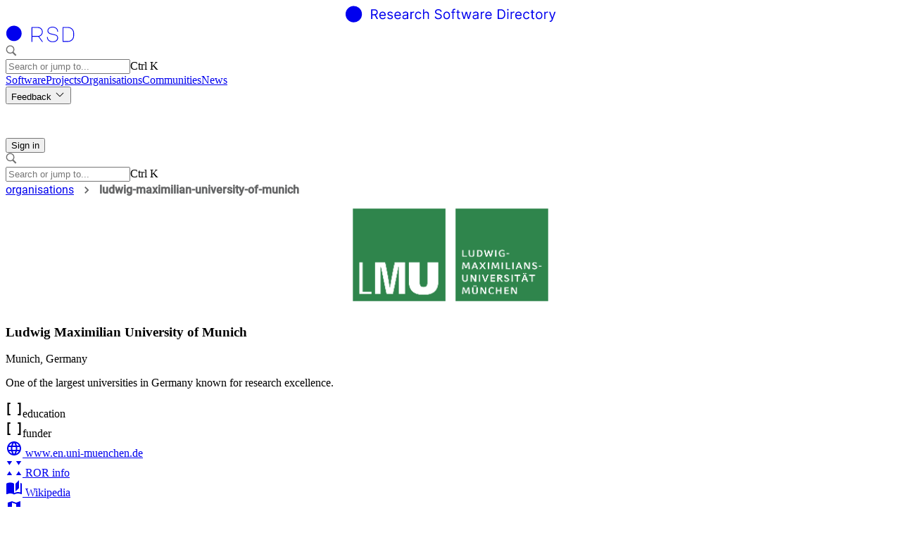

--- FILE ---
content_type: text/html; charset=utf-8
request_url: https://research-software-directory.org/organisations/ludwig-maximilian-university-of-munich
body_size: 31785
content:
<!DOCTYPE html><html lang="en" data-scroll-behavior="smooth"><head><meta charSet="utf-8"/><meta name="viewport" content="width=device-width, initial-scale=1"/><link rel="preload" as="image" href="/images/logo-escience.svg"/><link rel="preload" as="image" href="/image/rpc/get_image?uid=e53d2fb524ee34559c3ab178a738dbc7ad1bb9f2"/><link rel="preload" as="image" href="/image/rpc/get_image?uid=d48f8673cd2931c71cfcb90256f2d6bca4ee6b9b"/><link rel="stylesheet" href="/_next/static/chunks/83b05f75378d1207.css" nonce="Yjk1MDY5MmUtNGZjZC00NTM4LWE2MmMtMTk4MTFhNDRiYWMw" data-precedence="next"/><link rel="preload" as="script" fetchPriority="low" nonce="Yjk1MDY5MmUtNGZjZC00NTM4LWE2MmMtMTk4MTFhNDRiYWMw" href="/_next/static/chunks/35dd86c3361c3d5d.js"/><script src="/_next/static/chunks/d9289ae76121102c.js" async="" nonce="Yjk1MDY5MmUtNGZjZC00NTM4LWE2MmMtMTk4MTFhNDRiYWMw"></script><script src="/_next/static/chunks/a109f31758077916.js" async="" nonce="Yjk1MDY5MmUtNGZjZC00NTM4LWE2MmMtMTk4MTFhNDRiYWMw"></script><script src="/_next/static/chunks/ffa1d41c8211b802.js" async="" nonce="Yjk1MDY5MmUtNGZjZC00NTM4LWE2MmMtMTk4MTFhNDRiYWMw"></script><script src="/_next/static/chunks/a30adadce4276f45.js" async="" nonce="Yjk1MDY5MmUtNGZjZC00NTM4LWE2MmMtMTk4MTFhNDRiYWMw"></script><script src="/_next/static/chunks/turbopack-439ba7d61e966d29.js" async="" nonce="Yjk1MDY5MmUtNGZjZC00NTM4LWE2MmMtMTk4MTFhNDRiYWMw"></script><script src="/_next/static/chunks/d0b8996cb3d22274.js" async="" nonce="Yjk1MDY5MmUtNGZjZC00NTM4LWE2MmMtMTk4MTFhNDRiYWMw"></script><script src="/_next/static/chunks/92d6e3196832392b.js" async="" nonce="Yjk1MDY5MmUtNGZjZC00NTM4LWE2MmMtMTk4MTFhNDRiYWMw"></script><script src="/_next/static/chunks/603cc4b0754e57bd.js" async="" nonce="Yjk1MDY5MmUtNGZjZC00NTM4LWE2MmMtMTk4MTFhNDRiYWMw"></script><script src="/_next/static/chunks/dcc32e581d19c77d.js" async="" nonce="Yjk1MDY5MmUtNGZjZC00NTM4LWE2MmMtMTk4MTFhNDRiYWMw"></script><script src="/_next/static/chunks/1e3bc733d0dfd220.js" async="" nonce="Yjk1MDY5MmUtNGZjZC00NTM4LWE2MmMtMTk4MTFhNDRiYWMw"></script><script src="/_next/static/chunks/3be5a73da3d0de2b.js" async="" nonce="Yjk1MDY5MmUtNGZjZC00NTM4LWE2MmMtMTk4MTFhNDRiYWMw"></script><script src="/_next/static/chunks/98f864eab200124e.js" async="" nonce="Yjk1MDY5MmUtNGZjZC00NTM4LWE2MmMtMTk4MTFhNDRiYWMw"></script><script src="/_next/static/chunks/913ac09928b555e1.js" async="" nonce="Yjk1MDY5MmUtNGZjZC00NTM4LWE2MmMtMTk4MTFhNDRiYWMw"></script><script src="/_next/static/chunks/75f9c4bc754677c3.js" async="" nonce="Yjk1MDY5MmUtNGZjZC00NTM4LWE2MmMtMTk4MTFhNDRiYWMw"></script><script src="/_next/static/chunks/af9fe82fa72e280b.js" async="" nonce="Yjk1MDY5MmUtNGZjZC00NTM4LWE2MmMtMTk4MTFhNDRiYWMw"></script><script src="/_next/static/chunks/f225c293a4b19b6e.js" async="" nonce="Yjk1MDY5MmUtNGZjZC00NTM4LWE2MmMtMTk4MTFhNDRiYWMw"></script><script src="/_next/static/chunks/fd65e559a6420174.js" async="" nonce="Yjk1MDY5MmUtNGZjZC00NTM4LWE2MmMtMTk4MTFhNDRiYWMw"></script><script src="/_next/static/chunks/2b3b001b1f7bfd3a.js" async="" nonce="Yjk1MDY5MmUtNGZjZC00NTM4LWE2MmMtMTk4MTFhNDRiYWMw"></script><script src="/_next/static/chunks/1c460b7de3e24cc0.js" async="" nonce="Yjk1MDY5MmUtNGZjZC00NTM4LWE2MmMtMTk4MTFhNDRiYWMw"></script><script src="/_next/static/chunks/3800d9db3e0c6e6c.js" async="" nonce="Yjk1MDY5MmUtNGZjZC00NTM4LWE2MmMtMTk4MTFhNDRiYWMw"></script><script src="/_next/static/chunks/3f8e622b02c17516.js" async="" nonce="Yjk1MDY5MmUtNGZjZC00NTM4LWE2MmMtMTk4MTFhNDRiYWMw"></script><script src="/_next/static/chunks/73d0f323009bc927.js" async="" nonce="Yjk1MDY5MmUtNGZjZC00NTM4LWE2MmMtMTk4MTFhNDRiYWMw"></script><script src="/_next/static/chunks/796abb02dc81a941.js" async="" nonce="Yjk1MDY5MmUtNGZjZC00NTM4LWE2MmMtMTk4MTFhNDRiYWMw"></script><script src="/_next/static/chunks/15e9869711900978.js" async="" nonce="Yjk1MDY5MmUtNGZjZC00NTM4LWE2MmMtMTk4MTFhNDRiYWMw"></script><script src="/_next/static/chunks/4f1780167212de45.js" async="" nonce="Yjk1MDY5MmUtNGZjZC00NTM4LWE2MmMtMTk4MTFhNDRiYWMw"></script><script src="/_next/static/chunks/3d743f8d8e0886fa.js" async="" nonce="Yjk1MDY5MmUtNGZjZC00NTM4LWE2MmMtMTk4MTFhNDRiYWMw"></script><script src="/_next/static/chunks/68472d5261f99024.js" async="" nonce="Yjk1MDY5MmUtNGZjZC00NTM4LWE2MmMtMTk4MTFhNDRiYWMw"></script><script src="/_next/static/chunks/2315b674e21e906f.js" async="" nonce="Yjk1MDY5MmUtNGZjZC00NTM4LWE2MmMtMTk4MTFhNDRiYWMw"></script><link rel="preload" href="/styles/index.css" as="style"/><meta name="csp-nonce" content="Yjk1MDY5MmUtNGZjZC00NTM4LWE2MmMtMTk4MTFhNDRiYWMw"/><link rel="manifest" href="/manifest.json"/><title>Ludwig Maximilian University of Munich | Research Software Directory</title><meta name="description" content="One of the largest universities in Germany known for research excellence."/><link href="/styles/index.css" rel="stylesheet"/><noscript>
      <style
        nonce="Yjk1MDY5MmUtNGZjZC00NTM4LWE2MmMtMTk4MTFhNDRiYWMw"
        type="text/css">
        [data-aos] {
          opacity: 1 !important;
          transform: translate(0) scale(1) !important;
        }
      </style>
    </noscript><script src="/_next/static/chunks/a6dad97d9634a72d.js" noModule="" nonce="Yjk1MDY5MmUtNGZjZC00NTM4LWE2MmMtMTk4MTFhNDRiYWMw"></script><style nonce="Yjk1MDY5MmUtNGZjZC00NTM4LWE2MmMtMTk4MTFhNDRiYWMw" data-emotion="mui-global 6ik044">:root{--rsd-base-100:#fff;--rsd-base-200:#f5f5f7;--rsd-base-300:#dcdcdc;--rsd-base-400:#bdbdbd;--rsd-base-500:#9e9e9e;--rsd-base-600:#757575;--rsd-base-700:#232323;--rsd-base-800:#111;--rsd-base-900:#000;--rsd-base-content:rgba(34,36,37,1);--rsd-base-content-secondary:rgba(34,36,37,0.7);--rsd-base-content-disabled:rgba(34,36,37,0.45);--rsd-primary:#006649;--rsd-primary-content:#fff;--rsd-secondary:#000;--rsd-secondary-content:#fff;--rsd-accent:#01ad83;--rsd-accent-content:#fff;--rsd-error:#e53935;--rsd-error-content:#fff;--rsd-warning:#ed6c02;--rsd-warning-content:#fff;--rsd-info:#0288d1;--rsd-info-content:#fff;--rsd-success:#2e7d32;--rsd-success-content:#fff;--rsd-glow-start:#db2777;--rsd-glow-end:#9333ea;--rsd-default-font-family:-apple-system,BlinkMacSystemFont,'Segoe UI',Roboto,'Helvetica Neue',Arial,sans-serif,'Apple Color Emoji','Segoe UI Emoji','Segoe UI Symbol';--rsd-titles-font-family:'Work Sans',sans-serif;--rsd-font-light:200;--rsd-font-regular:400;--rsd-font-medium:500;--rsd-font-bold:600;}</style><style nonce="Yjk1MDY5MmUtNGZjZC00NTM4LWE2MmMtMTk4MTFhNDRiYWMw" data-emotion="mui-global 1prfaxn">@-webkit-keyframes mui-auto-fill{from{display:block;}}@keyframes mui-auto-fill{from{display:block;}}@-webkit-keyframes mui-auto-fill-cancel{from{display:block;}}@keyframes mui-auto-fill-cancel{from{display:block;}}</style><style nonce="Yjk1MDY5MmUtNGZjZC00NTM4LWE2MmMtMTk4MTFhNDRiYWMw" data-emotion="mui depviu 1rmx6ls 16ux984 q7mezt 1xdhyk6 13wylk3 1e132ge 1pl9tfm 131is6g 1l6e05h 127h8j3 1et98dg 45do71 12r2j1w 1j7jq1r 51eq8m 1nd5pgh vh810p 9xcp1m 8ih3ov i8yde5 jb8z7h 162tvoi 1mpqvm1 f59z8 4cnnba z6r3nl 1drdc2b 17qa0m8 l1qsr3 1xagwva 0 11onuat pq67hs 1qdi1ck 147e5lo 1g8ch8 1l3b12y h2v8xi 5v2ak0 w1u3ce mxei31 1vbfw84 170bvav 1vyp35t iuka1o hxzwna f5hy5v amwtx2 w4cd9x gq5sd6 pbbexu 1bu7roe r1yt9s 1ug7u61 w0ksyl 134lmr4 mmdnxq z3fkjq 87glm6 levejw 1wrr4cw 1celwsd 1uirv3s 4v85u4">@media print{.mui-depviu{position:absolute!important;}}.mui-1rmx6ls{text-align:center;-webkit-flex:0 0 auto;-ms-flex:0 0 auto;flex:0 0 auto;font-size:1.5rem;padding:8px;border-radius:50%;color:rgba(0, 0, 0, 0.54);-webkit-transition:background-color 150ms cubic-bezier(0.4, 0, 0.2, 1) 0ms;transition:background-color 150ms cubic-bezier(0.4, 0, 0.2, 1) 0ms;--IconButton-hoverBg:rgba(0, 0, 0, 0.04);padding:12px;font-size:1.75rem;color:#fff;-webkit-align-self:center;-ms-flex-item-align:center;align-self:center;}.mui-1rmx6ls:hover{background-color:var(--IconButton-hoverBg);}@media (hover: none){.mui-1rmx6ls:hover{background-color:transparent;}}.mui-1rmx6ls.Mui-disabled{background-color:transparent;color:rgba(0, 0, 0, 0.26);}.mui-1rmx6ls.MuiIconButton-loading{color:transparent;}.mui-1rmx6ls:focus-visible{outline:auto;}.mui-16ux984{display:-webkit-inline-box;display:-webkit-inline-flex;display:-ms-inline-flexbox;display:inline-flex;-webkit-align-items:center;-webkit-box-align:center;-ms-flex-align:center;align-items:center;-webkit-box-pack:center;-ms-flex-pack:center;-webkit-justify-content:center;justify-content:center;position:relative;box-sizing:border-box;-webkit-tap-highlight-color:transparent;background-color:transparent;outline:0;border:0;margin:0;border-radius:0;padding:0;cursor:pointer;-webkit-user-select:none;-moz-user-select:none;-ms-user-select:none;user-select:none;vertical-align:middle;-moz-appearance:none;-webkit-appearance:none;-webkit-text-decoration:none;text-decoration:none;color:inherit;text-align:center;-webkit-flex:0 0 auto;-ms-flex:0 0 auto;flex:0 0 auto;font-size:1.5rem;padding:8px;border-radius:50%;color:rgba(0, 0, 0, 0.54);-webkit-transition:background-color 150ms cubic-bezier(0.4, 0, 0.2, 1) 0ms;transition:background-color 150ms cubic-bezier(0.4, 0, 0.2, 1) 0ms;--IconButton-hoverBg:rgba(0, 0, 0, 0.04);padding:12px;font-size:1.75rem;color:#fff;-webkit-align-self:center;-ms-flex-item-align:center;align-self:center;}.mui-16ux984::-moz-focus-inner{border-style:none;}.mui-16ux984.Mui-disabled{pointer-events:none;cursor:default;}@media print{.mui-16ux984{-webkit-print-color-adjust:exact;color-adjust:exact;}}.mui-16ux984:hover{background-color:var(--IconButton-hoverBg);}@media (hover: none){.mui-16ux984:hover{background-color:transparent;}}.mui-16ux984.Mui-disabled{background-color:transparent;color:rgba(0, 0, 0, 0.26);}.mui-16ux984.MuiIconButton-loading{color:transparent;}.mui-16ux984:focus-visible{outline:auto;}.mui-q7mezt{-webkit-user-select:none;-moz-user-select:none;-ms-user-select:none;user-select:none;width:1em;height:1em;display:inline-block;-webkit-flex-shrink:0;-ms-flex-negative:0;flex-shrink:0;-webkit-transition:fill 200ms cubic-bezier(0.4, 0, 0.2, 1) 0ms;transition:fill 200ms cubic-bezier(0.4, 0, 0.2, 1) 0ms;fill:currentColor;font-size:1.5rem;}.mui-1e132ge{font-family:-apple-system,BlinkMacSystemFont,'Segoe UI',Roboto,'Helvetica Neue',Arial,sans-serif,'Apple Color Emoji','Segoe UI Emoji','Segoe UI Symbol';font-weight:400;font-size:0.875rem;line-height:1.43;background-color:transparent;display:-webkit-box;display:-webkit-flex;display:-ms-flexbox;display:flex;padding:6px 16px;color:rgb(96, 54, 20);background-color:rgb(253, 243, 234);width:100vw;-webkit-box-pack:center;-ms-flex-pack:center;-webkit-justify-content:center;justify-content:center;margin-top:1rem;z-index:9;}.mui-1e132ge .MuiAlert-icon{color:#ed6c02;}.mui-1pl9tfm{background-color:#fff;color:rgba(34,36,37,1);-webkit-transition:box-shadow 300ms cubic-bezier(0.4, 0, 0.2, 1) 0ms;transition:box-shadow 300ms cubic-bezier(0.4, 0, 0.2, 1) 0ms;border-radius:2px;box-shadow:var(--Paper-shadow);background-image:var(--Paper-overlay);overflow:auto;font-family:-apple-system,BlinkMacSystemFont,'Segoe UI',Roboto,'Helvetica Neue',Arial,sans-serif,'Apple Color Emoji','Segoe UI Emoji','Segoe UI Symbol';font-weight:400;font-size:0.875rem;line-height:1.43;background-color:transparent;display:-webkit-box;display:-webkit-flex;display:-ms-flexbox;display:flex;padding:6px 16px;color:rgb(96, 54, 20);background-color:rgb(253, 243, 234);width:100vw;-webkit-box-pack:center;-ms-flex-pack:center;-webkit-justify-content:center;justify-content:center;margin-top:1rem;z-index:9;}.mui-1pl9tfm .MuiAlert-icon{color:#ed6c02;}.mui-131is6g{margin-right:12px;padding:7px 0;display:-webkit-box;display:-webkit-flex;display:-ms-flexbox;display:flex;font-size:22px;opacity:0.9;}.mui-1l6e05h{-webkit-user-select:none;-moz-user-select:none;-ms-user-select:none;user-select:none;width:1em;height:1em;display:inline-block;-webkit-flex-shrink:0;-ms-flex-negative:0;flex-shrink:0;-webkit-transition:fill 200ms cubic-bezier(0.4, 0, 0.2, 1) 0ms;transition:fill 200ms cubic-bezier(0.4, 0, 0.2, 1) 0ms;fill:currentColor;font-size:inherit;}.mui-127h8j3{padding:8px 0;min-width:0;overflow:auto;}.mui-1et98dg{position:relative;display:-webkit-box;display:-webkit-flex;display:-ms-flexbox;display:flex;-webkit-align-items:center;-webkit-box-align:center;-ms-flex-align:center;align-items:center;-webkit-box-pack:center;-ms-flex-pack:center;-webkit-justify-content:center;justify-content:center;-webkit-flex-shrink:0;-ms-flex-negative:0;flex-shrink:0;width:40px;height:40px;font-family:-apple-system,BlinkMacSystemFont,'Segoe UI',Roboto,'Helvetica Neue',Arial,sans-serif,'Apple Color Emoji','Segoe UI Emoji','Segoe UI Symbol';font-size:1.25rem;line-height:1;border-radius:50%;overflow:hidden;-webkit-user-select:none;-moz-user-select:none;-ms-user-select:none;user-select:none;border-radius:0;width:100%;height:100%;font-size:3rem;}.mui-1et98dg img{max-height:100%;max-width:100%;}.mui-45do71{width:100%;height:100%;text-align:center;object-fit:cover;color:transparent;text-indent:10000px;}.mui-12r2j1w{-webkit-flex:1;-ms-flex:1;flex:1;}.mui-1j7jq1r{margin:0;font-family:-apple-system,BlinkMacSystemFont,'Segoe UI',Roboto,'Helvetica Neue',Arial,sans-serif,'Apple Color Emoji','Segoe UI Emoji','Segoe UI Symbol';font-weight:400;font-size:1rem;line-height:1.5;color:rgba(34,36,37,0.7);-webkit-flex:1;-ms-flex:1;flex:1;}.mui-51eq8m{display:-webkit-box;display:-webkit-flex;display:-ms-flexbox;display:flex;-webkit-box-flex-wrap:wrap;-webkit-flex-wrap:wrap;-ms-flex-wrap:wrap;flex-wrap:wrap;-webkit-align-items:center;-webkit-box-align:center;-ms-flex-align:center;align-items:center;padding:0;margin:0;list-style:none;}.mui-1nd5pgh{display:-webkit-box;display:-webkit-flex;display:-ms-flexbox;display:flex;-webkit-user-select:none;-moz-user-select:none;-ms-user-select:none;user-select:none;margin-left:8px;margin-right:8px;}.mui-vh810p{-webkit-user-select:none;-moz-user-select:none;-ms-user-select:none;user-select:none;width:1em;height:1em;display:inline-block;-webkit-flex-shrink:0;-ms-flex-negative:0;flex-shrink:0;-webkit-transition:fill 200ms cubic-bezier(0.4, 0, 0.2, 1) 0ms;transition:fill 200ms cubic-bezier(0.4, 0, 0.2, 1) 0ms;fill:currentColor;font-size:1.25rem;}.mui-9xcp1m{position:relative;display:-webkit-box;display:-webkit-flex;display:-ms-flexbox;display:flex;-webkit-align-items:center;-webkit-box-align:center;-ms-flex-align:center;align-items:center;-webkit-box-pack:center;-ms-flex-pack:center;-webkit-justify-content:center;justify-content:center;-webkit-flex-shrink:0;-ms-flex-negative:0;flex-shrink:0;width:40px;height:40px;font-family:-apple-system,BlinkMacSystemFont,'Segoe UI',Roboto,'Helvetica Neue',Arial,sans-serif,'Apple Color Emoji','Segoe UI Emoji','Segoe UI Symbol';font-size:1.25rem;line-height:1;border-radius:50%;overflow:hidden;-webkit-user-select:none;-moz-user-select:none;-ms-user-select:none;user-select:none;border-radius:0;width:100%;height:10rem;font-size:3rem;background-color:inherit;}.mui-9xcp1m img{max-height:100%;max-width:100%;}.mui-9xcp1m img{object-fit:contain;object-position:center;}.mui-8ih3ov{overflow:hidden;min-height:48px;-webkit-overflow-scrolling:touch;display:-webkit-box;display:-webkit-flex;display:-ms-flexbox;display:flex;}.mui-i8yde5{overflow-x:auto;overflow-y:hidden;scrollbar-width:none;}.mui-i8yde5::-webkit-scrollbar{display:none;}.mui-jb8z7h{position:relative;display:inline-block;-webkit-flex:1 1 auto;-ms-flex:1 1 auto;flex:1 1 auto;white-space:nowrap;scrollbar-width:none;overflow-x:auto;overflow-y:hidden;}.mui-jb8z7h::-webkit-scrollbar{display:none;}.mui-162tvoi{display:-webkit-box;display:-webkit-flex;display:-ms-flexbox;display:flex;}.mui-1mpqvm1{font-weight:400;letter-spacing:0.125rem;text-transform:none;font-family:-apple-system,BlinkMacSystemFont,'Segoe UI',Roboto,'Helvetica Neue',Arial,sans-serif,'Apple Color Emoji','Segoe UI Emoji','Segoe UI Symbol';font-size:0.875rem;line-height:1.25;max-width:360px;min-width:90px;position:relative;min-height:48px;-webkit-flex-shrink:0;-ms-flex-negative:0;flex-shrink:0;padding:12px 16px;overflow:hidden;white-space:normal;text-align:center;-webkit-flex-direction:column;-ms-flex-direction:column;flex-direction:column;min-height:72px;padding-top:9px;padding-bottom:9px;color:rgba(34,36,37,0.7);}.mui-1mpqvm1>.MuiTab-icon{margin-bottom:6px;}.mui-1mpqvm1.Mui-selected{color:#006649;}.mui-1mpqvm1.Mui-disabled{color:rgba(34,36,37,0.45);}.mui-f59z8{display:-webkit-inline-box;display:-webkit-inline-flex;display:-ms-inline-flexbox;display:inline-flex;-webkit-align-items:center;-webkit-box-align:center;-ms-flex-align:center;align-items:center;-webkit-box-pack:center;-ms-flex-pack:center;-webkit-justify-content:center;justify-content:center;position:relative;box-sizing:border-box;-webkit-tap-highlight-color:transparent;background-color:transparent;outline:0;border:0;margin:0;border-radius:0;padding:0;cursor:pointer;-webkit-user-select:none;-moz-user-select:none;-ms-user-select:none;user-select:none;vertical-align:middle;-moz-appearance:none;-webkit-appearance:none;-webkit-text-decoration:none;text-decoration:none;color:inherit;font-weight:400;letter-spacing:0.125rem;text-transform:none;font-family:-apple-system,BlinkMacSystemFont,'Segoe UI',Roboto,'Helvetica Neue',Arial,sans-serif,'Apple Color Emoji','Segoe UI Emoji','Segoe UI Symbol';font-size:0.875rem;line-height:1.25;max-width:360px;min-width:90px;position:relative;min-height:48px;-webkit-flex-shrink:0;-ms-flex-negative:0;flex-shrink:0;padding:12px 16px;overflow:hidden;white-space:normal;text-align:center;-webkit-flex-direction:column;-ms-flex-direction:column;flex-direction:column;min-height:72px;padding-top:9px;padding-bottom:9px;color:rgba(34,36,37,0.7);}.mui-f59z8::-moz-focus-inner{border-style:none;}.mui-f59z8.Mui-disabled{pointer-events:none;cursor:default;}@media print{.mui-f59z8{-webkit-print-color-adjust:exact;color-adjust:exact;}}.mui-f59z8>.MuiTab-icon{margin-bottom:6px;}.mui-f59z8.Mui-selected{color:#006649;}.mui-f59z8.Mui-disabled{color:rgba(34,36,37,0.45);}.mui-4cnnba{position:absolute;height:2px;bottom:0;width:100%;-webkit-transition:all 300ms cubic-bezier(0.4, 0, 0.2, 1) 0ms;transition:all 300ms cubic-bezier(0.4, 0, 0.2, 1) 0ms;background-color:#006649;}.mui-z6r3nl{font-weight:400;letter-spacing:0.125rem;text-transform:none;font-family:-apple-system,BlinkMacSystemFont,'Segoe UI',Roboto,'Helvetica Neue',Arial,sans-serif,'Apple Color Emoji','Segoe UI Emoji','Segoe UI Symbol';font-size:0.875rem;line-height:1.75;min-width:64px;padding:6px 16px;border:0;border-radius:2px;-webkit-transition:background-color 250ms cubic-bezier(0.4, 0, 0.2, 1) 0ms,box-shadow 250ms cubic-bezier(0.4, 0, 0.2, 1) 0ms,border-color 250ms cubic-bezier(0.4, 0, 0.2, 1) 0ms,color 250ms cubic-bezier(0.4, 0, 0.2, 1) 0ms;transition:background-color 250ms cubic-bezier(0.4, 0, 0.2, 1) 0ms,box-shadow 250ms cubic-bezier(0.4, 0, 0.2, 1) 0ms,border-color 250ms cubic-bezier(0.4, 0, 0.2, 1) 0ms,color 250ms cubic-bezier(0.4, 0, 0.2, 1) 0ms;color:var(--variant-containedColor);background-color:var(--variant-containedBg);box-shadow:0px 3px 1px -2px rgba(0,0,0,0.2),0px 2px 2px 0px rgba(0,0,0,0.14),0px 1px 5px 0px rgba(0,0,0,0.12);--variant-textColor:#006649;--variant-outlinedColor:#006649;--variant-outlinedBorder:rgba(0, 102, 73, 0.5);--variant-containedColor:#fff;--variant-containedBg:#006649;padding:4px 10px;font-size:0.8125rem;-webkit-transition:background-color 250ms cubic-bezier(0.4, 0, 0.2, 1) 0ms,box-shadow 250ms cubic-bezier(0.4, 0, 0.2, 1) 0ms,border-color 250ms cubic-bezier(0.4, 0, 0.2, 1) 0ms;transition:background-color 250ms cubic-bezier(0.4, 0, 0.2, 1) 0ms,box-shadow 250ms cubic-bezier(0.4, 0, 0.2, 1) 0ms,border-color 250ms cubic-bezier(0.4, 0, 0.2, 1) 0ms;}.mui-z6r3nl:hover{-webkit-text-decoration:none;text-decoration:none;}.mui-z6r3nl.Mui-disabled{color:rgba(0, 0, 0, 0.26);}.mui-z6r3nl:hover{box-shadow:0px 2px 4px -1px rgba(0,0,0,0.2),0px 4px 5px 0px rgba(0,0,0,0.14),0px 1px 10px 0px rgba(0,0,0,0.12);}@media (hover: none){.mui-z6r3nl:hover{box-shadow:0px 3px 1px -2px rgba(0,0,0,0.2),0px 2px 2px 0px rgba(0,0,0,0.14),0px 1px 5px 0px rgba(0,0,0,0.12);}}.mui-z6r3nl:active{box-shadow:0px 5px 5px -3px rgba(0,0,0,0.2),0px 8px 10px 1px rgba(0,0,0,0.14),0px 3px 14px 2px rgba(0,0,0,0.12);}.mui-z6r3nl.Mui-focusVisible{box-shadow:0px 3px 5px -1px rgba(0,0,0,0.2),0px 6px 10px 0px rgba(0,0,0,0.14),0px 1px 18px 0px rgba(0,0,0,0.12);}.mui-z6r3nl.Mui-disabled{color:rgba(0, 0, 0, 0.26);box-shadow:none;background-color:rgba(0, 0, 0, 0.12);}@media (hover: hover){.mui-z6r3nl:hover{--variant-containedBg:rgb(0, 71, 51);--variant-textBg:rgba(0, 102, 73, 0.04);--variant-outlinedBorder:#006649;--variant-outlinedBg:rgba(0, 102, 73, 0.04);}}.mui-z6r3nl.MuiButton-loading{color:transparent;}.mui-1drdc2b{display:-webkit-inline-box;display:-webkit-inline-flex;display:-ms-inline-flexbox;display:inline-flex;-webkit-align-items:center;-webkit-box-align:center;-ms-flex-align:center;align-items:center;-webkit-box-pack:center;-ms-flex-pack:center;-webkit-justify-content:center;justify-content:center;position:relative;box-sizing:border-box;-webkit-tap-highlight-color:transparent;background-color:transparent;outline:0;border:0;margin:0;border-radius:0;padding:0;cursor:pointer;-webkit-user-select:none;-moz-user-select:none;-ms-user-select:none;user-select:none;vertical-align:middle;-moz-appearance:none;-webkit-appearance:none;-webkit-text-decoration:none;text-decoration:none;color:inherit;font-weight:400;letter-spacing:0.125rem;text-transform:none;font-family:-apple-system,BlinkMacSystemFont,'Segoe UI',Roboto,'Helvetica Neue',Arial,sans-serif,'Apple Color Emoji','Segoe UI Emoji','Segoe UI Symbol';font-size:0.875rem;line-height:1.75;min-width:64px;padding:6px 16px;border:0;border-radius:2px;-webkit-transition:background-color 250ms cubic-bezier(0.4, 0, 0.2, 1) 0ms,box-shadow 250ms cubic-bezier(0.4, 0, 0.2, 1) 0ms,border-color 250ms cubic-bezier(0.4, 0, 0.2, 1) 0ms,color 250ms cubic-bezier(0.4, 0, 0.2, 1) 0ms;transition:background-color 250ms cubic-bezier(0.4, 0, 0.2, 1) 0ms,box-shadow 250ms cubic-bezier(0.4, 0, 0.2, 1) 0ms,border-color 250ms cubic-bezier(0.4, 0, 0.2, 1) 0ms,color 250ms cubic-bezier(0.4, 0, 0.2, 1) 0ms;color:var(--variant-containedColor);background-color:var(--variant-containedBg);box-shadow:0px 3px 1px -2px rgba(0,0,0,0.2),0px 2px 2px 0px rgba(0,0,0,0.14),0px 1px 5px 0px rgba(0,0,0,0.12);--variant-textColor:#006649;--variant-outlinedColor:#006649;--variant-outlinedBorder:rgba(0, 102, 73, 0.5);--variant-containedColor:#fff;--variant-containedBg:#006649;padding:4px 10px;font-size:0.8125rem;-webkit-transition:background-color 250ms cubic-bezier(0.4, 0, 0.2, 1) 0ms,box-shadow 250ms cubic-bezier(0.4, 0, 0.2, 1) 0ms,border-color 250ms cubic-bezier(0.4, 0, 0.2, 1) 0ms;transition:background-color 250ms cubic-bezier(0.4, 0, 0.2, 1) 0ms,box-shadow 250ms cubic-bezier(0.4, 0, 0.2, 1) 0ms,border-color 250ms cubic-bezier(0.4, 0, 0.2, 1) 0ms;}.mui-1drdc2b::-moz-focus-inner{border-style:none;}.mui-1drdc2b.Mui-disabled{pointer-events:none;cursor:default;}@media print{.mui-1drdc2b{-webkit-print-color-adjust:exact;color-adjust:exact;}}.mui-1drdc2b:hover{-webkit-text-decoration:none;text-decoration:none;}.mui-1drdc2b.Mui-disabled{color:rgba(0, 0, 0, 0.26);}.mui-1drdc2b:hover{box-shadow:0px 2px 4px -1px rgba(0,0,0,0.2),0px 4px 5px 0px rgba(0,0,0,0.14),0px 1px 10px 0px rgba(0,0,0,0.12);}@media (hover: none){.mui-1drdc2b:hover{box-shadow:0px 3px 1px -2px rgba(0,0,0,0.2),0px 2px 2px 0px rgba(0,0,0,0.14),0px 1px 5px 0px rgba(0,0,0,0.12);}}.mui-1drdc2b:active{box-shadow:0px 5px 5px -3px rgba(0,0,0,0.2),0px 8px 10px 1px rgba(0,0,0,0.14),0px 3px 14px 2px rgba(0,0,0,0.12);}.mui-1drdc2b.Mui-focusVisible{box-shadow:0px 3px 5px -1px rgba(0,0,0,0.2),0px 6px 10px 0px rgba(0,0,0,0.14),0px 1px 18px 0px rgba(0,0,0,0.12);}.mui-1drdc2b.Mui-disabled{color:rgba(0, 0, 0, 0.26);box-shadow:none;background-color:rgba(0, 0, 0, 0.12);}@media (hover: hover){.mui-1drdc2b:hover{--variant-containedBg:rgb(0, 71, 51);--variant-textBg:rgba(0, 102, 73, 0.04);--variant-outlinedBorder:#006649;--variant-outlinedBg:rgba(0, 102, 73, 0.04);}}.mui-1drdc2b.MuiButton-loading{color:transparent;}.mui-17qa0m8{display:-webkit-inline-box;display:-webkit-inline-flex;display:-ms-inline-flexbox;display:inline-flex;-webkit-flex-direction:column;-ms-flex-direction:column;flex-direction:column;position:relative;min-width:0;padding:0;margin:0;border:0;vertical-align:top;width:100%;}.mui-l1qsr3{display:block;transform-origin:top left;white-space:nowrap;overflow:hidden;text-overflow:ellipsis;max-width:100%;position:absolute;left:0;top:0;-webkit-transform:translate(0, 20px) scale(1);-moz-transform:translate(0, 20px) scale(1);-ms-transform:translate(0, 20px) scale(1);transform:translate(0, 20px) scale(1);-webkit-transform:translate(0, 17px) scale(1);-moz-transform:translate(0, 17px) scale(1);-ms-transform:translate(0, 17px) scale(1);transform:translate(0, 17px) scale(1);-webkit-transform:translate(0, -1.5px) scale(0.75);-moz-transform:translate(0, -1.5px) scale(0.75);-ms-transform:translate(0, -1.5px) scale(0.75);transform:translate(0, -1.5px) scale(0.75);transform-origin:top left;max-width:133%;-webkit-transition:color 200ms cubic-bezier(0.0, 0, 0.2, 1) 0ms,-webkit-transform 200ms cubic-bezier(0.0, 0, 0.2, 1) 0ms,max-width 200ms cubic-bezier(0.0, 0, 0.2, 1) 0ms;transition:color 200ms cubic-bezier(0.0, 0, 0.2, 1) 0ms,transform 200ms cubic-bezier(0.0, 0, 0.2, 1) 0ms,max-width 200ms cubic-bezier(0.0, 0, 0.2, 1) 0ms;z-index:1;pointer-events:none;-webkit-transform:translate(14px, 16px) scale(1);-moz-transform:translate(14px, 16px) scale(1);-ms-transform:translate(14px, 16px) scale(1);transform:translate(14px, 16px) scale(1);max-width:calc(100% - 24px);-webkit-transform:translate(14px, 9px) scale(1);-moz-transform:translate(14px, 9px) scale(1);-ms-transform:translate(14px, 9px) scale(1);transform:translate(14px, 9px) scale(1);-webkit-user-select:none;-moz-user-select:none;-ms-user-select:none;user-select:none;pointer-events:auto;max-width:calc(133% - 32px);-webkit-transform:translate(14px, -9px) scale(0.75);-moz-transform:translate(14px, -9px) scale(0.75);-ms-transform:translate(14px, -9px) scale(0.75);transform:translate(14px, -9px) scale(0.75);}.mui-1xagwva{color:rgba(34,36,37,0.7);font-family:-apple-system,BlinkMacSystemFont,'Segoe UI',Roboto,'Helvetica Neue',Arial,sans-serif,'Apple Color Emoji','Segoe UI Emoji','Segoe UI Symbol';font-weight:400;font-size:1rem;line-height:1.4375em;padding:0;position:relative;display:block;transform-origin:top left;white-space:nowrap;overflow:hidden;text-overflow:ellipsis;max-width:100%;position:absolute;left:0;top:0;-webkit-transform:translate(0, 20px) scale(1);-moz-transform:translate(0, 20px) scale(1);-ms-transform:translate(0, 20px) scale(1);transform:translate(0, 20px) scale(1);-webkit-transform:translate(0, 17px) scale(1);-moz-transform:translate(0, 17px) scale(1);-ms-transform:translate(0, 17px) scale(1);transform:translate(0, 17px) scale(1);-webkit-transform:translate(0, -1.5px) scale(0.75);-moz-transform:translate(0, -1.5px) scale(0.75);-ms-transform:translate(0, -1.5px) scale(0.75);transform:translate(0, -1.5px) scale(0.75);transform-origin:top left;max-width:133%;-webkit-transition:color 200ms cubic-bezier(0.0, 0, 0.2, 1) 0ms,-webkit-transform 200ms cubic-bezier(0.0, 0, 0.2, 1) 0ms,max-width 200ms cubic-bezier(0.0, 0, 0.2, 1) 0ms;transition:color 200ms cubic-bezier(0.0, 0, 0.2, 1) 0ms,transform 200ms cubic-bezier(0.0, 0, 0.2, 1) 0ms,max-width 200ms cubic-bezier(0.0, 0, 0.2, 1) 0ms;z-index:1;pointer-events:none;-webkit-transform:translate(14px, 16px) scale(1);-moz-transform:translate(14px, 16px) scale(1);-ms-transform:translate(14px, 16px) scale(1);transform:translate(14px, 16px) scale(1);max-width:calc(100% - 24px);-webkit-transform:translate(14px, 9px) scale(1);-moz-transform:translate(14px, 9px) scale(1);-ms-transform:translate(14px, 9px) scale(1);transform:translate(14px, 9px) scale(1);-webkit-user-select:none;-moz-user-select:none;-ms-user-select:none;user-select:none;pointer-events:auto;max-width:calc(133% - 32px);-webkit-transform:translate(14px, -9px) scale(0.75);-moz-transform:translate(14px, -9px) scale(0.75);-ms-transform:translate(14px, -9px) scale(0.75);transform:translate(14px, -9px) scale(0.75);}.mui-1xagwva.Mui-focused{color:#006649;}.mui-1xagwva.Mui-disabled{color:rgba(34,36,37,0.45);}.mui-1xagwva.Mui-error{color:#e53935;}.mui-11onuat{font-family:-apple-system,BlinkMacSystemFont,'Segoe UI',Roboto,'Helvetica Neue',Arial,sans-serif,'Apple Color Emoji','Segoe UI Emoji','Segoe UI Symbol';font-weight:400;font-size:1rem;line-height:1.4375em;color:rgba(34,36,37,1);box-sizing:border-box;position:relative;cursor:text;display:-webkit-inline-box;display:-webkit-inline-flex;display:-ms-inline-flexbox;display:inline-flex;-webkit-align-items:center;-webkit-box-align:center;-ms-flex-align:center;align-items:center;position:relative;border-radius:2px;}.mui-11onuat.Mui-disabled{color:rgba(34,36,37,0.45);cursor:default;}.mui-11onuat:hover .MuiOutlinedInput-notchedOutline{border-color:rgba(34,36,37,1);}@media (hover: none){.mui-11onuat:hover .MuiOutlinedInput-notchedOutline{border-color:rgba(0, 0, 0, 0.23);}}.mui-11onuat.Mui-focused .MuiOutlinedInput-notchedOutline{border-width:2px;}.mui-11onuat.Mui-focused .MuiOutlinedInput-notchedOutline{border-color:#006649;}.mui-11onuat.Mui-error .MuiOutlinedInput-notchedOutline{border-color:#e53935;}.mui-11onuat.Mui-disabled .MuiOutlinedInput-notchedOutline{border-color:rgba(0, 0, 0, 0.26);}.mui-pq67hs{font:inherit;letter-spacing:inherit;color:currentColor;padding:4px 0 5px;border:0;box-sizing:content-box;background:none;height:1.4375em;margin:0;-webkit-tap-highlight-color:transparent;display:block;min-width:0;width:100%;-webkit-animation-name:mui-auto-fill-cancel;animation-name:mui-auto-fill-cancel;-webkit-animation-duration:10ms;animation-duration:10ms;padding-top:1px;padding:16.5px 14px;padding:8.5px 14px;}.mui-pq67hs::-webkit-input-placeholder{color:currentColor;opacity:0.42;-webkit-transition:opacity 200ms cubic-bezier(0.4, 0, 0.2, 1) 0ms;transition:opacity 200ms cubic-bezier(0.4, 0, 0.2, 1) 0ms;}.mui-pq67hs::-moz-placeholder{color:currentColor;opacity:0.42;-webkit-transition:opacity 200ms cubic-bezier(0.4, 0, 0.2, 1) 0ms;transition:opacity 200ms cubic-bezier(0.4, 0, 0.2, 1) 0ms;}.mui-pq67hs::-ms-input-placeholder{color:currentColor;opacity:0.42;-webkit-transition:opacity 200ms cubic-bezier(0.4, 0, 0.2, 1) 0ms;transition:opacity 200ms cubic-bezier(0.4, 0, 0.2, 1) 0ms;}.mui-pq67hs:focus{outline:0;}.mui-pq67hs:invalid{box-shadow:none;}.mui-pq67hs::-webkit-search-decoration{-webkit-appearance:none;}label[data-shrink=false]+.MuiInputBase-formControl .mui-pq67hs::-webkit-input-placeholder{opacity:0!important;}label[data-shrink=false]+.MuiInputBase-formControl .mui-pq67hs::-moz-placeholder{opacity:0!important;}label[data-shrink=false]+.MuiInputBase-formControl .mui-pq67hs::-ms-input-placeholder{opacity:0!important;}label[data-shrink=false]+.MuiInputBase-formControl .mui-pq67hs:focus::-webkit-input-placeholder{opacity:0.42;}label[data-shrink=false]+.MuiInputBase-formControl .mui-pq67hs:focus::-moz-placeholder{opacity:0.42;}label[data-shrink=false]+.MuiInputBase-formControl .mui-pq67hs:focus::-ms-input-placeholder{opacity:0.42;}.mui-pq67hs.Mui-disabled{opacity:1;-webkit-text-fill-color:rgba(34,36,37,0.45);}.mui-pq67hs:-webkit-autofill{-webkit-animation-duration:5000s;animation-duration:5000s;-webkit-animation-name:mui-auto-fill;animation-name:mui-auto-fill;}.mui-pq67hs:-webkit-autofill{border-radius:inherit;}.mui-1qdi1ck{-moz-appearance:none;-webkit-appearance:none;-webkit-user-select:none;-moz-user-select:none;-ms-user-select:none;user-select:none;border-radius:0;cursor:pointer;border-radius:2px;font:inherit;letter-spacing:inherit;color:currentColor;padding:4px 0 5px;border:0;box-sizing:content-box;background:none;height:1.4375em;margin:0;-webkit-tap-highlight-color:transparent;display:block;min-width:0;width:100%;-webkit-animation-name:mui-auto-fill-cancel;animation-name:mui-auto-fill-cancel;-webkit-animation-duration:10ms;animation-duration:10ms;padding-top:1px;padding:16.5px 14px;padding:8.5px 14px;}.mui-1qdi1ck:focus{border-radius:0;}.mui-1qdi1ck.Mui-disabled{cursor:default;}.mui-1qdi1ck[multiple]{height:auto;}.mui-1qdi1ck:not([multiple]) option,.mui-1qdi1ck:not([multiple]) optgroup{background-color:#fff;}.mui-1qdi1ck:focus{border-radius:2px;}.mui-1qdi1ck.mui-1qdi1ck.mui-1qdi1ck{padding-right:32px;}.mui-1qdi1ck.MuiSelect-select{height:auto;min-height:1.4375em;text-overflow:ellipsis;white-space:nowrap;overflow:hidden;}.mui-1qdi1ck::-webkit-input-placeholder{color:currentColor;opacity:0.42;-webkit-transition:opacity 200ms cubic-bezier(0.4, 0, 0.2, 1) 0ms;transition:opacity 200ms cubic-bezier(0.4, 0, 0.2, 1) 0ms;}.mui-1qdi1ck::-moz-placeholder{color:currentColor;opacity:0.42;-webkit-transition:opacity 200ms cubic-bezier(0.4, 0, 0.2, 1) 0ms;transition:opacity 200ms cubic-bezier(0.4, 0, 0.2, 1) 0ms;}.mui-1qdi1ck::-ms-input-placeholder{color:currentColor;opacity:0.42;-webkit-transition:opacity 200ms cubic-bezier(0.4, 0, 0.2, 1) 0ms;transition:opacity 200ms cubic-bezier(0.4, 0, 0.2, 1) 0ms;}.mui-1qdi1ck:focus{outline:0;}.mui-1qdi1ck:invalid{box-shadow:none;}.mui-1qdi1ck::-webkit-search-decoration{-webkit-appearance:none;}label[data-shrink=false]+.MuiInputBase-formControl .mui-1qdi1ck::-webkit-input-placeholder{opacity:0!important;}label[data-shrink=false]+.MuiInputBase-formControl .mui-1qdi1ck::-moz-placeholder{opacity:0!important;}label[data-shrink=false]+.MuiInputBase-formControl .mui-1qdi1ck::-ms-input-placeholder{opacity:0!important;}label[data-shrink=false]+.MuiInputBase-formControl .mui-1qdi1ck:focus::-webkit-input-placeholder{opacity:0.42;}label[data-shrink=false]+.MuiInputBase-formControl .mui-1qdi1ck:focus::-moz-placeholder{opacity:0.42;}label[data-shrink=false]+.MuiInputBase-formControl .mui-1qdi1ck:focus::-ms-input-placeholder{opacity:0.42;}.mui-1qdi1ck.Mui-disabled{opacity:1;-webkit-text-fill-color:rgba(34,36,37,0.45);}.mui-1qdi1ck:-webkit-autofill{-webkit-animation-duration:5000s;animation-duration:5000s;-webkit-animation-name:mui-auto-fill;animation-name:mui-auto-fill;}.mui-1qdi1ck:-webkit-autofill{border-radius:inherit;}.mui-147e5lo{bottom:0;left:0;position:absolute;opacity:0;pointer-events:none;width:100%;box-sizing:border-box;}.mui-1g8ch8{position:absolute;right:0;top:calc(50% - .5em);pointer-events:none;color:rgba(0, 0, 0, 0.54);right:7px;}.mui-1g8ch8.Mui-disabled{color:rgba(0, 0, 0, 0.26);}.mui-1l3b12y{-webkit-user-select:none;-moz-user-select:none;-ms-user-select:none;user-select:none;width:1em;height:1em;display:inline-block;-webkit-flex-shrink:0;-ms-flex-negative:0;flex-shrink:0;-webkit-transition:fill 200ms cubic-bezier(0.4, 0, 0.2, 1) 0ms;transition:fill 200ms cubic-bezier(0.4, 0, 0.2, 1) 0ms;fill:currentColor;font-size:1.5rem;position:absolute;right:0;top:calc(50% - .5em);pointer-events:none;color:rgba(0, 0, 0, 0.54);right:7px;}.mui-1l3b12y.Mui-disabled{color:rgba(0, 0, 0, 0.26);}.mui-h2v8xi{border-color:rgba(0, 0, 0, 0.23);}.mui-5v2ak0{text-align:left;position:absolute;bottom:0;right:0;top:-5px;left:0;margin:0;padding:0 8px;pointer-events:none;border-radius:inherit;border-style:solid;border-width:1px;overflow:hidden;min-width:0%;border-color:rgba(0, 0, 0, 0.23);}.mui-w1u3ce{float:unset;width:auto;overflow:hidden;display:block;padding:0;height:11px;font-size:0.75em;visibility:hidden;max-width:0.01px;-webkit-transition:max-width 50ms cubic-bezier(0.0, 0, 0.2, 1) 0ms;transition:max-width 50ms cubic-bezier(0.0, 0, 0.2, 1) 0ms;white-space:nowrap;max-width:100%;-webkit-transition:max-width 100ms cubic-bezier(0.0, 0, 0.2, 1) 50ms;transition:max-width 100ms cubic-bezier(0.0, 0, 0.2, 1) 50ms;}.mui-w1u3ce>span{padding-left:5px;padding-right:5px;display:inline-block;opacity:0;visibility:visible;}.mui-mxei31.Mui-focused .MuiAutocomplete-clearIndicator{visibility:visible;}@media (pointer: fine){.mui-mxei31:hover .MuiAutocomplete-clearIndicator{visibility:visible;}}.mui-mxei31 .MuiAutocomplete-tag{margin:3px;max-width:calc(100% - 6px);}.MuiAutocomplete-hasPopupIcon.mui-mxei31 .MuiAutocomplete-inputRoot,.MuiAutocomplete-hasClearIcon.mui-mxei31 .MuiAutocomplete-inputRoot{padding-right:30px;}.MuiAutocomplete-hasPopupIcon.MuiAutocomplete-hasClearIcon.mui-mxei31 .MuiAutocomplete-inputRoot{padding-right:56px;}.mui-mxei31 .MuiAutocomplete-inputRoot .MuiAutocomplete-input{width:0;min-width:30px;}.mui-mxei31 .MuiInput-root{padding-bottom:1px;}.mui-mxei31 .MuiInput-root .MuiInput-input{padding:4px 4px 4px 0px;}.mui-mxei31 .MuiInput-root.MuiInputBase-sizeSmall .MuiInput-input{padding:2px 4px 3px 0;}.mui-mxei31 .MuiOutlinedInput-root{padding:9px;}.MuiAutocomplete-hasPopupIcon.mui-mxei31 .MuiOutlinedInput-root,.MuiAutocomplete-hasClearIcon.mui-mxei31 .MuiOutlinedInput-root{padding-right:39px;}.MuiAutocomplete-hasPopupIcon.MuiAutocomplete-hasClearIcon.mui-mxei31 .MuiOutlinedInput-root{padding-right:65px;}.mui-mxei31 .MuiOutlinedInput-root .MuiAutocomplete-input{padding:7.5px 4px 7.5px 5px;}.mui-mxei31 .MuiOutlinedInput-root .MuiAutocomplete-endAdornment{right:9px;}.mui-mxei31 .MuiOutlinedInput-root.MuiInputBase-sizeSmall{padding-top:6px;padding-bottom:6px;padding-left:6px;}.mui-mxei31 .MuiOutlinedInput-root.MuiInputBase-sizeSmall .MuiAutocomplete-input{padding:2.5px 4px 2.5px 8px;}.mui-mxei31 .MuiFilledInput-root{padding-top:19px;padding-left:8px;}.MuiAutocomplete-hasPopupIcon.mui-mxei31 .MuiFilledInput-root,.MuiAutocomplete-hasClearIcon.mui-mxei31 .MuiFilledInput-root{padding-right:39px;}.MuiAutocomplete-hasPopupIcon.MuiAutocomplete-hasClearIcon.mui-mxei31 .MuiFilledInput-root{padding-right:65px;}.mui-mxei31 .MuiFilledInput-root .MuiFilledInput-input{padding:7px 4px;}.mui-mxei31 .MuiFilledInput-root .MuiAutocomplete-endAdornment{right:9px;}.mui-mxei31 .MuiFilledInput-root.MuiInputBase-sizeSmall{padding-bottom:1px;}.mui-mxei31 .MuiFilledInput-root.MuiInputBase-sizeSmall .MuiFilledInput-input{padding:2.5px 4px;}.mui-mxei31 .MuiInputBase-hiddenLabel{padding-top:8px;}.mui-mxei31 .MuiFilledInput-root.MuiInputBase-hiddenLabel{padding-top:0;padding-bottom:0;}.mui-mxei31 .MuiFilledInput-root.MuiInputBase-hiddenLabel .MuiAutocomplete-input{padding-top:16px;padding-bottom:17px;}.mui-mxei31 .MuiFilledInput-root.MuiInputBase-hiddenLabel.MuiInputBase-sizeSmall .MuiAutocomplete-input{padding-top:8px;padding-bottom:9px;}.mui-mxei31 .MuiAutocomplete-input{-webkit-box-flex:1;-webkit-flex-grow:1;-ms-flex-positive:1;flex-grow:1;text-overflow:ellipsis;opacity:0;}.mui-mxei31 .MuiAutocomplete-tag{margin:2px;max-width:calc(100% - 4px);}.mui-mxei31 .MuiAutocomplete-input{opacity:1;}.mui-mxei31 .MuiAutocomplete-inputRoot{-webkit-box-flex-wrap:wrap;-webkit-flex-wrap:wrap;-ms-flex-wrap:wrap;flex-wrap:wrap;}.mui-1vbfw84{display:-webkit-inline-box;display:-webkit-inline-flex;display:-ms-inline-flexbox;display:inline-flex;-webkit-flex-direction:column;-ms-flex-direction:column;flex-direction:column;position:relative;min-width:0;padding:0;margin:0;border:0;vertical-align:top;width:100%;}.mui-170bvav{font-family:-apple-system,BlinkMacSystemFont,'Segoe UI',Roboto,'Helvetica Neue',Arial,sans-serif,'Apple Color Emoji','Segoe UI Emoji','Segoe UI Symbol';font-weight:400;font-size:1rem;line-height:1.4375em;color:rgba(34,36,37,1);box-sizing:border-box;position:relative;cursor:text;display:-webkit-inline-box;display:-webkit-inline-flex;display:-ms-inline-flexbox;display:inline-flex;-webkit-align-items:center;-webkit-box-align:center;-ms-flex-align:center;align-items:center;width:100%;position:relative;border-radius:2px;padding-right:14px;}.mui-170bvav.Mui-disabled{color:rgba(34,36,37,0.45);cursor:default;}.mui-170bvav:hover .MuiOutlinedInput-notchedOutline{border-color:rgba(34,36,37,1);}@media (hover: none){.mui-170bvav:hover .MuiOutlinedInput-notchedOutline{border-color:rgba(0, 0, 0, 0.23);}}.mui-170bvav.Mui-focused .MuiOutlinedInput-notchedOutline{border-width:2px;}.mui-170bvav.Mui-focused .MuiOutlinedInput-notchedOutline{border-color:#006649;}.mui-170bvav.Mui-error .MuiOutlinedInput-notchedOutline{border-color:#e53935;}.mui-170bvav.Mui-disabled .MuiOutlinedInput-notchedOutline{border-color:rgba(0, 0, 0, 0.26);}.mui-1vyp35t{font:inherit;letter-spacing:inherit;color:currentColor;padding:4px 0 5px;border:0;box-sizing:content-box;background:none;height:1.4375em;margin:0;-webkit-tap-highlight-color:transparent;display:block;min-width:0;width:100%;-webkit-animation-name:mui-auto-fill-cancel;animation-name:mui-auto-fill-cancel;-webkit-animation-duration:10ms;animation-duration:10ms;padding-top:1px;padding:16.5px 14px;padding:8.5px 14px;padding-right:0;}.mui-1vyp35t::-webkit-input-placeholder{color:currentColor;opacity:0.42;-webkit-transition:opacity 200ms cubic-bezier(0.4, 0, 0.2, 1) 0ms;transition:opacity 200ms cubic-bezier(0.4, 0, 0.2, 1) 0ms;}.mui-1vyp35t::-moz-placeholder{color:currentColor;opacity:0.42;-webkit-transition:opacity 200ms cubic-bezier(0.4, 0, 0.2, 1) 0ms;transition:opacity 200ms cubic-bezier(0.4, 0, 0.2, 1) 0ms;}.mui-1vyp35t::-ms-input-placeholder{color:currentColor;opacity:0.42;-webkit-transition:opacity 200ms cubic-bezier(0.4, 0, 0.2, 1) 0ms;transition:opacity 200ms cubic-bezier(0.4, 0, 0.2, 1) 0ms;}.mui-1vyp35t:focus{outline:0;}.mui-1vyp35t:invalid{box-shadow:none;}.mui-1vyp35t::-webkit-search-decoration{-webkit-appearance:none;}label[data-shrink=false]+.MuiInputBase-formControl .mui-1vyp35t::-webkit-input-placeholder{opacity:0!important;}label[data-shrink=false]+.MuiInputBase-formControl .mui-1vyp35t::-moz-placeholder{opacity:0!important;}label[data-shrink=false]+.MuiInputBase-formControl .mui-1vyp35t::-ms-input-placeholder{opacity:0!important;}label[data-shrink=false]+.MuiInputBase-formControl .mui-1vyp35t:focus::-webkit-input-placeholder{opacity:0.42;}label[data-shrink=false]+.MuiInputBase-formControl .mui-1vyp35t:focus::-moz-placeholder{opacity:0.42;}label[data-shrink=false]+.MuiInputBase-formControl .mui-1vyp35t:focus::-ms-input-placeholder{opacity:0.42;}.mui-1vyp35t.Mui-disabled{opacity:1;-webkit-text-fill-color:rgba(34,36,37,0.45);}.mui-1vyp35t:-webkit-autofill{-webkit-animation-duration:5000s;animation-duration:5000s;-webkit-animation-name:mui-auto-fill;animation-name:mui-auto-fill;}.mui-1vyp35t:-webkit-autofill{border-radius:inherit;}.mui-iuka1o{position:absolute;right:0;top:50%;-webkit-transform:translate(0, -50%);-moz-transform:translate(0, -50%);-ms-transform:translate(0, -50%);transform:translate(0, -50%);}.mui-hxzwna{padding:2px;margin-right:-2px;}.mui-f5hy5v{text-align:center;-webkit-flex:0 0 auto;-ms-flex:0 0 auto;flex:0 0 auto;font-size:1.5rem;padding:8px;border-radius:50%;color:rgba(0, 0, 0, 0.54);-webkit-transition:background-color 150ms cubic-bezier(0.4, 0, 0.2, 1) 0ms;transition:background-color 150ms cubic-bezier(0.4, 0, 0.2, 1) 0ms;--IconButton-hoverBg:rgba(0, 0, 0, 0.04);padding:2px;margin-right:-2px;}.mui-f5hy5v:hover{background-color:var(--IconButton-hoverBg);}@media (hover: none){.mui-f5hy5v:hover{background-color:transparent;}}.mui-f5hy5v.Mui-disabled{background-color:transparent;color:rgba(0, 0, 0, 0.26);}.mui-f5hy5v.MuiIconButton-loading{color:transparent;}.mui-amwtx2{display:-webkit-inline-box;display:-webkit-inline-flex;display:-ms-inline-flexbox;display:inline-flex;-webkit-align-items:center;-webkit-box-align:center;-ms-flex-align:center;align-items:center;-webkit-box-pack:center;-ms-flex-pack:center;-webkit-justify-content:center;justify-content:center;position:relative;box-sizing:border-box;-webkit-tap-highlight-color:transparent;background-color:transparent;outline:0;border:0;margin:0;border-radius:0;padding:0;cursor:pointer;-webkit-user-select:none;-moz-user-select:none;-ms-user-select:none;user-select:none;vertical-align:middle;-moz-appearance:none;-webkit-appearance:none;-webkit-text-decoration:none;text-decoration:none;color:inherit;text-align:center;-webkit-flex:0 0 auto;-ms-flex:0 0 auto;flex:0 0 auto;font-size:1.5rem;padding:8px;border-radius:50%;color:rgba(0, 0, 0, 0.54);-webkit-transition:background-color 150ms cubic-bezier(0.4, 0, 0.2, 1) 0ms;transition:background-color 150ms cubic-bezier(0.4, 0, 0.2, 1) 0ms;--IconButton-hoverBg:rgba(0, 0, 0, 0.04);padding:2px;margin-right:-2px;}.mui-amwtx2::-moz-focus-inner{border-style:none;}.mui-amwtx2.Mui-disabled{pointer-events:none;cursor:default;}@media print{.mui-amwtx2{-webkit-print-color-adjust:exact;color-adjust:exact;}}.mui-amwtx2:hover{background-color:var(--IconButton-hoverBg);}@media (hover: none){.mui-amwtx2:hover{background-color:transparent;}}.mui-amwtx2.Mui-disabled{background-color:transparent;color:rgba(0, 0, 0, 0.26);}.mui-amwtx2.MuiIconButton-loading{color:transparent;}.mui-w4cd9x{float:unset;width:auto;overflow:hidden;padding:0;line-height:11px;-webkit-transition:width 150ms cubic-bezier(0.0, 0, 0.2, 1) 0ms;transition:width 150ms cubic-bezier(0.0, 0, 0.2, 1) 0ms;}.mui-gq5sd6{-webkit-flex:1;-ms-flex:1;flex:1;background-color:#fff;}.mui-gq5sd6 .MuiInputBase-root{-webkit-flex:1;-ms-flex:1;flex:1;}.mui-gq5sd6 .MuiOutlinedInput-notchedOutline{border:0px solid;}.mui-pbbexu{display:-webkit-inline-box;display:-webkit-inline-flex;display:-ms-inline-flexbox;display:inline-flex;-webkit-flex-direction:column;-ms-flex-direction:column;flex-direction:column;position:relative;min-width:0;padding:0;margin:0;border:0;vertical-align:top;-webkit-flex:1;-ms-flex:1;flex:1;background-color:#fff;}.mui-pbbexu .MuiInputBase-root{-webkit-flex:1;-ms-flex:1;flex:1;}.mui-pbbexu .MuiOutlinedInput-notchedOutline{border:0px solid;}.mui-1bu7roe{font-family:-apple-system,BlinkMacSystemFont,'Segoe UI',Roboto,'Helvetica Neue',Arial,sans-serif,'Apple Color Emoji','Segoe UI Emoji','Segoe UI Symbol';font-weight:400;font-size:1rem;line-height:1.4375em;color:rgba(34,36,37,1);box-sizing:border-box;position:relative;cursor:text;display:-webkit-inline-box;display:-webkit-inline-flex;display:-ms-inline-flexbox;display:inline-flex;-webkit-align-items:center;-webkit-box-align:center;-ms-flex-align:center;align-items:center;position:relative;border-radius:2px;}.mui-1bu7roe.Mui-disabled{color:rgba(34,36,37,0.45);cursor:default;}.mui-1bu7roe:hover .MuiOutlinedInput-notchedOutline{border-color:rgba(34,36,37,1);}@media (hover: none){.mui-1bu7roe:hover .MuiOutlinedInput-notchedOutline{border-color:rgba(0, 0, 0, 0.23);}}.mui-1bu7roe.Mui-focused .MuiOutlinedInput-notchedOutline{border-width:2px;}.mui-1bu7roe.Mui-focused .MuiOutlinedInput-notchedOutline{border-color:#006649;}.mui-1bu7roe.Mui-error .MuiOutlinedInput-notchedOutline{border-color:#e53935;}.mui-1bu7roe.Mui-disabled .MuiOutlinedInput-notchedOutline{border-color:rgba(0, 0, 0, 0.26);}.mui-r1yt9s{display:-webkit-inline-box;display:-webkit-inline-flex;display:-ms-inline-flexbox;display:inline-flex;border-radius:2px;background-color:#fff;margin-left:0.5rem;}.mui-r1yt9s .MuiToggleButtonGroup-grouped.Mui-selected+.MuiToggleButtonGroup-grouped.Mui-selected{border-left:0;margin-left:0;}.mui-r1yt9s .MuiToggleButtonGroup-firstButton,.mui-r1yt9s .MuiToggleButtonGroup-middleButton{border-top-right-radius:0;border-bottom-right-radius:0;}.mui-r1yt9s .MuiToggleButtonGroup-lastButton,.mui-r1yt9s .MuiToggleButtonGroup-middleButton{margin-left:-1px;border-left:1px solid transparent;border-top-left-radius:0;border-bottom-left-radius:0;}.mui-r1yt9s .MuiToggleButtonGroup-lastButton.Mui-disabled,.mui-r1yt9s .MuiToggleButtonGroup-middleButton.Mui-disabled{border-left:1px solid transparent;}.mui-1ug7u61{font-weight:400;letter-spacing:0.125rem;text-transform:none;font-family:-apple-system,BlinkMacSystemFont,'Segoe UI',Roboto,'Helvetica Neue',Arial,sans-serif,'Apple Color Emoji','Segoe UI Emoji','Segoe UI Symbol';font-size:0.875rem;line-height:1.75;border-radius:2px;padding:11px;border:1px solid #dcdcdc;color:rgba(0, 0, 0, 0.54);padding:7px;font-size:0.8125rem;}.mui-1ug7u61.Mui-disabled{color:rgba(0, 0, 0, 0.26);border:1px solid rgba(0, 0, 0, 0.12);}.mui-1ug7u61:hover{-webkit-text-decoration:none;text-decoration:none;background-color:rgba(34, 36, 37, 0.04);}@media (hover: none){.mui-1ug7u61:hover{background-color:transparent;}}.mui-1ug7u61.Mui-selected{color:rgba(34,36,37,1);background-color:rgba(34, 36, 37, 0.08);}.mui-1ug7u61.Mui-selected:hover{background-color:rgba(34, 36, 37, 0.12);}@media (hover: none){.mui-1ug7u61.Mui-selected:hover{background-color:rgba(34, 36, 37, 0.08);}}.mui-w0ksyl{display:-webkit-inline-box;display:-webkit-inline-flex;display:-ms-inline-flexbox;display:inline-flex;-webkit-align-items:center;-webkit-box-align:center;-ms-flex-align:center;align-items:center;-webkit-box-pack:center;-ms-flex-pack:center;-webkit-justify-content:center;justify-content:center;position:relative;box-sizing:border-box;-webkit-tap-highlight-color:transparent;background-color:transparent;outline:0;border:0;margin:0;border-radius:0;padding:0;cursor:pointer;-webkit-user-select:none;-moz-user-select:none;-ms-user-select:none;user-select:none;vertical-align:middle;-moz-appearance:none;-webkit-appearance:none;-webkit-text-decoration:none;text-decoration:none;color:inherit;font-weight:400;letter-spacing:0.125rem;text-transform:none;font-family:-apple-system,BlinkMacSystemFont,'Segoe UI',Roboto,'Helvetica Neue',Arial,sans-serif,'Apple Color Emoji','Segoe UI Emoji','Segoe UI Symbol';font-size:0.875rem;line-height:1.75;border-radius:2px;padding:11px;border:1px solid #dcdcdc;color:rgba(0, 0, 0, 0.54);padding:7px;font-size:0.8125rem;}.mui-w0ksyl::-moz-focus-inner{border-style:none;}.mui-w0ksyl.Mui-disabled{pointer-events:none;cursor:default;}@media print{.mui-w0ksyl{-webkit-print-color-adjust:exact;color-adjust:exact;}}.mui-w0ksyl.Mui-disabled{color:rgba(0, 0, 0, 0.26);border:1px solid rgba(0, 0, 0, 0.12);}.mui-w0ksyl:hover{-webkit-text-decoration:none;text-decoration:none;background-color:rgba(34, 36, 37, 0.04);}@media (hover: none){.mui-w0ksyl:hover{background-color:transparent;}}.mui-w0ksyl.Mui-selected{color:rgba(34,36,37,1);background-color:rgba(34, 36, 37, 0.08);}.mui-w0ksyl.Mui-selected:hover{background-color:rgba(34, 36, 37, 0.12);}@media (hover: none){.mui-w0ksyl.Mui-selected:hover{background-color:rgba(34, 36, 37, 0.08);}}.mui-134lmr4{display:-webkit-inline-box;display:-webkit-inline-flex;display:-ms-inline-flexbox;display:inline-flex;-webkit-flex-direction:column;-ms-flex-direction:column;flex-direction:column;position:relative;min-width:0;padding:0;margin:0;border:0;vertical-align:top;min-width:4rem;background-color:#fff;padding-left:0.5rem;}.mui-134lmr4 .MuiOutlinedInput-notchedOutline{border:0px solid;}.mui-mmdnxq{border:1px solid #fff;}.mui-z3fkjq{font-family:-apple-system,BlinkMacSystemFont,'Segoe UI',Roboto,'Helvetica Neue',Arial,sans-serif,'Apple Color Emoji','Segoe UI Emoji','Segoe UI Symbol';font-weight:400;font-size:1rem;line-height:1.4375em;color:rgba(34,36,37,1);box-sizing:border-box;position:relative;cursor:text;display:-webkit-inline-box;display:-webkit-inline-flex;display:-ms-inline-flexbox;display:inline-flex;-webkit-align-items:center;-webkit-box-align:center;-ms-flex-align:center;align-items:center;position:relative;border-radius:2px;border:1px solid #fff;}.mui-z3fkjq.Mui-disabled{color:rgba(34,36,37,0.45);cursor:default;}.mui-z3fkjq:hover .MuiOutlinedInput-notchedOutline{border-color:rgba(34,36,37,1);}@media (hover: none){.mui-z3fkjq:hover .MuiOutlinedInput-notchedOutline{border-color:rgba(0, 0, 0, 0.23);}}.mui-z3fkjq.Mui-focused .MuiOutlinedInput-notchedOutline{border-width:2px;}.mui-z3fkjq.Mui-focused .MuiOutlinedInput-notchedOutline{border-color:#006649;}.mui-z3fkjq.Mui-error .MuiOutlinedInput-notchedOutline{border-color:#e53935;}.mui-z3fkjq.Mui-disabled .MuiOutlinedInput-notchedOutline{border-color:rgba(0, 0, 0, 0.26);}.mui-87glm6{z-index:1500;pointer-events:none;pointer-events:auto;pointer-events:none;}.mui-levejw{z-index:1500;pointer-events:none;pointer-events:auto;pointer-events:none;}.mui-1wrr4cw{font-family:-apple-system,BlinkMacSystemFont,'Segoe UI',Roboto,'Helvetica Neue',Arial,sans-serif,'Apple Color Emoji','Segoe UI Emoji','Segoe UI Symbol';font-weight:400;font-size:0.875rem;line-height:1.43;border-radius:16px;text-align:center;box-sizing:border-box;min-width:32px;height:32px;padding:0 6px;margin:0 3px;color:rgba(34,36,37,1);-webkit-transition:color 250ms cubic-bezier(0.4, 0, 0.2, 1) 0ms,background-color 250ms cubic-bezier(0.4, 0, 0.2, 1) 0ms;transition:color 250ms cubic-bezier(0.4, 0, 0.2, 1) 0ms,background-color 250ms cubic-bezier(0.4, 0, 0.2, 1) 0ms;}.mui-1wrr4cw.Mui-focusVisible{background-color:rgba(0, 0, 0, 0.12);}.mui-1wrr4cw.Mui-disabled{opacity:0.38;}.mui-1wrr4cw:hover{background-color:rgba(0, 0, 0, 0.04);}@media (hover: none){.mui-1wrr4cw:hover{background-color:transparent;}}.mui-1wrr4cw.Mui-selected{background-color:rgba(0, 0, 0, 0.08);}.mui-1wrr4cw.Mui-selected:hover{background-color:rgba(0, 0, 0, 0.12);}@media (hover: none){.mui-1wrr4cw.Mui-selected:hover{background-color:rgba(0, 0, 0, 0.08);}}.mui-1wrr4cw.Mui-selected.Mui-focusVisible{background-color:rgba(0, 0, 0, 0.2);}.mui-1wrr4cw.Mui-selected.Mui-disabled{opacity:1;color:rgba(0, 0, 0, 0.26);background-color:rgba(0, 0, 0, 0.08);}.mui-1wrr4cw.Mui-selected.Mui-disabled{color:rgba(0, 0, 0, 0.26);}.mui-1celwsd{display:-webkit-inline-box;display:-webkit-inline-flex;display:-ms-inline-flexbox;display:inline-flex;-webkit-align-items:center;-webkit-box-align:center;-ms-flex-align:center;align-items:center;-webkit-box-pack:center;-ms-flex-pack:center;-webkit-justify-content:center;justify-content:center;position:relative;box-sizing:border-box;-webkit-tap-highlight-color:transparent;background-color:transparent;outline:0;border:0;margin:0;border-radius:0;padding:0;cursor:pointer;-webkit-user-select:none;-moz-user-select:none;-ms-user-select:none;user-select:none;vertical-align:middle;-moz-appearance:none;-webkit-appearance:none;-webkit-text-decoration:none;text-decoration:none;color:inherit;font-family:-apple-system,BlinkMacSystemFont,'Segoe UI',Roboto,'Helvetica Neue',Arial,sans-serif,'Apple Color Emoji','Segoe UI Emoji','Segoe UI Symbol';font-weight:400;font-size:0.875rem;line-height:1.43;border-radius:16px;text-align:center;box-sizing:border-box;min-width:32px;height:32px;padding:0 6px;margin:0 3px;color:rgba(34,36,37,1);-webkit-transition:color 250ms cubic-bezier(0.4, 0, 0.2, 1) 0ms,background-color 250ms cubic-bezier(0.4, 0, 0.2, 1) 0ms;transition:color 250ms cubic-bezier(0.4, 0, 0.2, 1) 0ms,background-color 250ms cubic-bezier(0.4, 0, 0.2, 1) 0ms;}.mui-1celwsd::-moz-focus-inner{border-style:none;}.mui-1celwsd.Mui-disabled{pointer-events:none;cursor:default;}@media print{.mui-1celwsd{-webkit-print-color-adjust:exact;color-adjust:exact;}}.mui-1celwsd.Mui-focusVisible{background-color:rgba(0, 0, 0, 0.12);}.mui-1celwsd.Mui-disabled{opacity:0.38;}.mui-1celwsd:hover{background-color:rgba(0, 0, 0, 0.04);}@media (hover: none){.mui-1celwsd:hover{background-color:transparent;}}.mui-1celwsd.Mui-selected{background-color:rgba(0, 0, 0, 0.08);}.mui-1celwsd.Mui-selected:hover{background-color:rgba(0, 0, 0, 0.12);}@media (hover: none){.mui-1celwsd.Mui-selected:hover{background-color:rgba(0, 0, 0, 0.08);}}.mui-1celwsd.Mui-selected.Mui-focusVisible{background-color:rgba(0, 0, 0, 0.2);}.mui-1celwsd.Mui-selected.Mui-disabled{opacity:1;color:rgba(0, 0, 0, 0.26);background-color:rgba(0, 0, 0, 0.08);}.mui-1celwsd.Mui-selected.Mui-disabled{color:rgba(0, 0, 0, 0.26);}.mui-1uirv3s{font-size:1.25rem;margin:0 -8px;}.mui-4v85u4{-webkit-user-select:none;-moz-user-select:none;-ms-user-select:none;user-select:none;width:1em;height:1em;display:inline-block;-webkit-flex-shrink:0;-ms-flex-negative:0;flex-shrink:0;-webkit-transition:fill 200ms cubic-bezier(0.4, 0, 0.2, 1) 0ms;transition:fill 200ms cubic-bezier(0.4, 0, 0.2, 1) 0ms;fill:currentColor;font-size:1.5rem;font-size:1.25rem;margin:0 -8px;}</style></head><body class="dark flex flex-col min-h-[100vh]"><div hidden=""><!--$--><!--/$--></div><style>
:root {
  --bprogress-color: var(--rsd-accent,'orange');;
  --bprogress-height: 3px;
  --bprogress-spinner-size: 18px;
  --bprogress-spinner-animation-duration: 400ms;
  --bprogress-spinner-border-size: 2px;
  --bprogress-box-shadow: 0 0 10px var(--rsd-accent,'orange');, 0 0 5px var(--rsd-accent,'orange');;
  --bprogress-z-index: 99999;
  --bprogress-spinner-top: 15px;
  --bprogress-spinner-bottom: auto;
  --bprogress-spinner-right: 15px;
  --bprogress-spinner-left: auto;
}

.bprogress {
  width: 0;
  height: 0;
  pointer-events: none;
  z-index: var(--bprogress-z-index);
}

.bprogress .bar {
  background: var(--bprogress-color);
  position: fixed;
  z-index: var(--bprogress-z-index);
  top: 0;
  left: 0;
  width: 100%;
  height: var(--bprogress-height);
}

/* Fancy blur effect */
.bprogress .peg {
  display: block;
  position: absolute;
  right: 0;
  width: 100px;
  height: 100%;
  box-shadow: var(--bprogress-box-shadow);
  opacity: 1.0;
  transform: rotate(3deg) translate(0px, -4px);
}

/* Remove these to get rid of the spinner */
.bprogress .spinner {
  display: block;
  position: fixed;
  z-index: var(--bprogress-z-index);
  top: var(--bprogress-spinner-top);
  bottom: var(--bprogress-spinner-bottom);
  right: var(--bprogress-spinner-right);
  left: var(--bprogress-spinner-left);
}

.bprogress .spinner-icon {
  width: var(--bprogress-spinner-size);
  height: var(--bprogress-spinner-size);
  box-sizing: border-box;
  border: solid var(--bprogress-spinner-border-size) transparent;
  border-top-color: var(--bprogress-color);
  border-left-color: var(--bprogress-color);
  border-radius: 50%;
  -webkit-animation: bprogress-spinner var(--bprogress-spinner-animation-duration) linear infinite;
  animation: bprogress-spinner var(--bprogress-spinner-animation-duration) linear infinite;
}

.bprogress-custom-parent {
  overflow: hidden;
  position: relative;
}

.bprogress-custom-parent .bprogress .spinner,
.bprogress-custom-parent .bprogress .bar {
  position: absolute;
}

.bprogress .indeterminate {
  position: fixed;
  top: 0;
  left: 0;
  width: 100%;
  height: var(--bprogress-height);
  overflow: hidden;
}

.bprogress .indeterminate .inc,
.bprogress .indeterminate .dec {
  position: absolute;
  top: 0;
  height: 100%;
  background-color: var(--bprogress-color);
}

.bprogress .indeterminate .inc {
  animation: bprogress-indeterminate-increase 2s infinite;
}

.bprogress .indeterminate .dec {
  animation: bprogress-indeterminate-decrease 2s 0.5s infinite;
}

@-webkit-keyframes bprogress-spinner {
  0%   { -webkit-transform: rotate(0deg); transform: rotate(0deg); }
  100% { -webkit-transform: rotate(360deg); transform: rotate(360deg); }
}

@keyframes bprogress-spinner {
  0%   { transform: rotate(0deg); }
  100% { transform: rotate(360deg); }
}

@keyframes bprogress-indeterminate-increase {
  from { left: -5%; width: 5%; }
  to { left: 130%; width: 100%; }
}

@keyframes bprogress-indeterminate-decrease {
  from { left: -80%; width: 80%; }
  to { left: 110%; width: 10%; }
}
</style><!--$--><!--/$--><header data-testid="app-header" class="z-12 py-4 min-h-[88px] bg-secondary text-primary-content flex items-center flex-wrap"><div class="flex-1 flex flex-col px-4 xl:flex-row items-start lg:container lg:mx-auto"><div class="w-full flex-1 flex items-center justify-between"><a class="hover:text-inherit" aria-label="Link to home page" href="/"><svg xmlns="http://www.w3.org/2000/svg" width="100%" fill="none" viewBox="0 0 386 31" class="hidden 2xl:block" loading="eager" height="1.5rem"><path fill="currentColor" d="M47.325 24.657V6.698h6.068q2.105 0 3.455.72 1.35.71 2 1.955.648 1.245.648 2.832 0 1.588-.649 2.815-.648 1.228-1.99 1.93-1.342.692-3.429.692h-4.91v-1.964h4.84q1.438 0 2.315-.421.885-.42 1.28-1.193.404-.78.404-1.859t-.404-1.885-1.289-1.245q-.885-.448-2.341-.448H49.5v16.03zm8.453-8.067 4.42 8.067h-2.526l-4.35-8.067zm12.811 8.348q-1.947 0-3.358-.86-1.404-.867-2.166-2.42-.755-1.56-.755-3.63t.755-3.648q.763-1.587 2.122-2.473 1.368-.894 3.192-.894 1.052 0 2.078.35a5.15 5.15 0 0 1 1.868 1.14q.84.78 1.341 2.07.5 1.29.5 3.174v.877H63.784v-1.789h8.278q0-1.14-.456-2.034a3.44 3.44 0 0 0-1.28-1.412q-.826-.517-1.947-.517-1.237 0-2.14.613a4.04 4.04 0 0 0-1.377 1.579 4.64 4.64 0 0 0-.482 2.087v1.192q0 1.527.526 2.587.535 1.053 1.482 1.605.947.544 2.201.544.816 0 1.473-.228a3.15 3.15 0 0 0 1.149-.702q.483-.473.745-1.175l2 .561a4.4 4.4 0 0 1-1.061 1.79q-.745.762-1.842 1.192-1.096.42-2.464.42m18.513-10.733-1.86.526q-.174-.465-.517-.904a2.5 2.5 0 0 0-.911-.736q-.579-.29-1.482-.29-1.237 0-2.061.57-.816.562-.816 1.43 0 .77.561 1.219.563.447 1.754.745l2 .491q1.806.438 2.692 1.342.885.894.885 2.306a3.42 3.42 0 0 1-.666 2.07q-.657.912-1.841 1.438-1.185.525-2.754.526-2.06 0-3.411-.895-1.35-.894-1.71-2.613l1.964-.49q.28 1.087 1.061 1.63.79.544 2.06.544 1.448 0 2.298-.614.86-.623.86-1.49 0-.702-.491-1.176-.492-.482-1.508-.719l-2.245-.526q-1.85-.438-2.719-1.36-.86-.928-.86-2.323 0-1.14.64-2.017.65-.876 1.763-1.377 1.124-.5 2.544-.5 1.999 0 3.139.877 1.15.877 1.63 2.316m9.255 10.733q-1.947 0-3.359-.86-1.403-.867-2.166-2.42-.753-1.56-.754-3.63 0-2.07.754-3.648.763-1.587 2.123-2.473 1.368-.894 3.191-.894 1.053 0 2.079.35a5.14 5.14 0 0 1 1.867 1.14q.843.78 1.342 2.07t.5 3.174v.877H91.551v-1.789h8.278q0-1.14-.456-2.034a3.44 3.44 0 0 0-1.28-1.412q-.824-.517-1.947-.517-1.236 0-2.14.613a4.04 4.04 0 0 0-1.376 1.579 4.64 4.64 0 0 0-.482 2.087v1.192q0 1.527.526 2.587.534 1.053 1.482 1.605.947.544 2.2.544.817 0 1.474-.228a3.15 3.15 0 0 0 1.149-.702q.482-.473.745-1.175l2 .561a4.44 4.44 0 0 1-1.062 1.79q-.744.762-1.841 1.192-1.096.42-2.464.42m12.936.035q-1.28 0-2.324-.482a4 4 0 0 1-1.658-1.412q-.613-.93-.613-2.245 0-1.157.456-1.877.456-.727 1.219-1.14a6.4 6.4 0 0 1 1.683-.614q.93-.21 1.868-.333a84 84 0 0 1 1.991-.236q.771-.088 1.122-.29.36-.201.36-.701v-.07q0-1.299-.711-2.017-.701-.72-2.131-.72-1.482 0-2.323.65-.843.648-1.184 1.385l-1.965-.702q.527-1.227 1.404-1.911a5.25 5.25 0 0 1 1.929-.965 8 8 0 0 1 2.069-.28 8 8 0 0 1 1.491.157q.85.15 1.64.623.798.473 1.324 1.43.526.955.526 2.56v8.874h-2.069v-1.824h-.106q-.21.439-.701.939-.492.5-1.307.85t-1.99.35m.315-1.86q1.228 0 2.07-.481.85-.483 1.28-1.246a3.2 3.2 0 0 0 .439-1.604v-1.895q-.132.159-.579.29a10 10 0 0 1-1.017.22q-.57.087-1.114.157-.535.06-.868.105a8 8 0 0 0-1.508.342q-.693.228-1.123.693-.421.456-.421 1.245 0 1.08.798 1.631.807.544 2.043.544m9.882 1.544v-13.47h2v2.035h.14q.368-1 1.333-1.622a3.92 3.92 0 0 1 2.175-.623q.228 0 .57.01.342.008.517.026v2.104a6 6 0 0 0-.482-.079 5 5 0 0 0-.781-.061q-.982 0-1.754.412a3.1 3.1 0 0 0-1.21 1.122q-.438.711-.438 1.623v8.523zm14.497.28q-1.894 0-3.262-.894t-2.105-2.464-.736-3.586q0-2.052.754-3.622.763-1.578 2.122-2.464 1.368-.894 3.192-.894 1.42 0 2.56.526 1.14.525 1.868 1.473.728.947.903 2.21h-2.069q-.237-.921-1.052-1.631-.807-.72-2.175-.72-1.21 0-2.122.632-.903.623-1.412 1.763-.5 1.131-.5 2.657 0 1.56.491 2.718.5 1.157 1.403 1.798.912.64 2.14.64a3.7 3.7 0 0 0 1.464-.28q.658-.282 1.114-.808.456-.525.649-1.262h2.069a4.8 4.8 0 0 1-.868 2.148q-.684.948-1.815 1.508-1.122.553-2.613.553m10.638-8.382v8.102h-2.069V6.698h2.069v6.595h.176a3.8 3.8 0 0 1 1.42-1.658q.956-.622 2.543-.622 1.377 0 2.412.552 1.034.543 1.604 1.675.579 1.122.579 2.859v8.558h-2.069V16.24q0-1.605-.833-2.482-.825-.885-2.289-.885-1.017 0-1.824.43a3.14 3.14 0 0 0-1.263 1.253q-.456.825-.456 2m30.061-5.367q-.158-1.333-1.28-2.07t-2.754-.736q-1.192 0-2.087.386-.885.385-1.385 1.06a2.54 2.54 0 0 0-.491 1.535q0 .72.342 1.237.351.508.894.85.544.334 1.14.553.597.21 1.096.342l1.824.49q.702.185 1.561.51a7.2 7.2 0 0 1 1.658.885q.798.553 1.315 1.42.517.87.517 2.132 0 1.455-.763 2.63-.754 1.175-2.209 1.868-1.447.693-3.517.693-1.93 0-3.341-.623-1.403-.623-2.21-1.736-.798-1.114-.903-2.587h2.245q.087 1.017.684 1.684.605.657 1.526.982a6.2 6.2 0 0 0 1.999.316q1.245 0 2.236-.404.991-.411 1.57-1.14a2.7 2.7 0 0 0 .579-1.718q0-.895-.5-1.456t-1.315-.912a14 14 0 0 0-1.763-.614l-2.21-.631q-2.105-.606-3.332-1.728-1.228-1.122-1.228-2.937 0-1.509.816-2.631.824-1.131 2.21-1.754 1.394-.63 3.113-.631 1.736 0 3.086.622 1.351.614 2.14 1.684.798 1.07.842 2.429zm11.364 13.75q-1.824 0-3.201-.868-1.368-.87-2.139-2.43-.763-1.56-.763-3.647 0-2.105.763-3.674.771-1.57 2.139-2.438 1.377-.869 3.201-.868 1.824 0 3.192.868 1.377.868 2.14 2.438.771 1.569.771 3.674 0 2.087-.771 3.648-.763 1.56-2.14 2.429-1.368.867-3.192.868m0-1.86q1.386 0 2.28-.71t1.324-1.867a7.1 7.1 0 0 0 .43-2.508q0-1.35-.43-2.517t-1.324-1.885q-.894-.72-2.28-.72t-2.28.72-1.324 1.885a7.2 7.2 0 0 0-.43 2.517q0 1.35.43 2.508t1.324 1.867 2.28.71m15.507-11.89v1.754h-7.26v-1.754zm-5.086 13.47V9.327q0-1.156.544-1.928.543-.772 1.412-1.158a4.5 4.5 0 0 1 1.833-.386q.762 0 1.245.123.482.123.719.228l-.596 1.789a11 11 0 0 0-.439-.132 2.7 2.7 0 0 0-.719-.078q-1.026 0-1.482.517-.447.517-.447 1.517v14.837zm14.091-13.47v1.754h-6.98v-1.754zm-4.945-3.227h2.069v12.838q0 .877.254 1.315.264.43.667.579.412.14.868.14.342 0 .561-.035l.351-.07.421 1.86q-.21.078-.588.157-.377.088-.955.088a4.2 4.2 0 0 1-1.719-.377 3.4 3.4 0 0 1-1.386-1.15q-.543-.771-.543-1.946zm11.357 16.696-4.104-13.47h2.175l2.911 10.313h.14l2.877-10.312h2.21l2.841 10.277h.14l2.911-10.277h2.175l-4.104 13.47h-2.034l-2.947-10.348h-.21l-2.947 10.347zm21.223.316q-1.281 0-2.324-.482a4 4 0 0 1-1.658-1.412q-.613-.93-.613-2.245 0-1.157.456-1.877a3.2 3.2 0 0 1 1.218-1.14 6.4 6.4 0 0 1 1.684-.614q.93-.21 1.868-.333a85 85 0 0 1 1.99-.236q.772-.088 1.123-.29.36-.201.359-.701v-.07q0-1.299-.71-2.017-.702-.72-2.131-.72-1.481 0-2.324.65-.841.648-1.183 1.385l-1.965-.702q.527-1.227 1.403-1.911a5.3 5.3 0 0 1 1.93-.965 8 8 0 0 1 2.069-.28 8 8 0 0 1 1.491.157q.85.15 1.64.623.798.473 1.324 1.43.526.955.526 2.56v8.874h-2.07v-1.824h-.105q-.21.439-.701.939-.492.5-1.307.85-.816.35-1.99.35m.315-1.86q1.228 0 2.07-.481.85-.483 1.28-1.246a3.2 3.2 0 0 0 .438-1.604v-1.895q-.13.159-.578.29a10 10 0 0 1-1.018.22q-.57.087-1.113.157-.535.06-.868.105a8 8 0 0 0-1.509.342q-.692.228-1.122.693-.421.456-.421 1.245 0 1.08.798 1.631.807.544 2.043.544m9.882 1.544v-13.47h2v2.035h.14q.368-1 1.333-1.622a3.9 3.9 0 0 1 2.174-.623q.228 0 .57.01.342.008.518.026v2.104a6 6 0 0 0-.482-.079 5 5 0 0 0-.781-.061q-.982 0-1.754.412a3.1 3.1 0 0 0-1.21 1.122q-.438.711-.438 1.623v8.523zm14.672.28q-1.947 0-3.358-.859-1.404-.867-2.166-2.42-.754-1.56-.754-3.63t.754-3.648q.762-1.587 2.122-2.473 1.368-.894 3.192-.894 1.052 0 2.078.35a5.15 5.15 0 0 1 1.868 1.14q.841.78 1.341 2.07t.5 3.174v.877h-10.382v-1.789h8.278q0-1.14-.456-2.034a3.43 3.43 0 0 0-1.281-1.412q-.824-.517-1.946-.517-1.237 0-2.14.613a4.05 4.05 0 0 0-1.377 1.579 4.64 4.64 0 0 0-.482 2.087v1.192q0 1.527.526 2.587.536 1.053 1.482 1.605.947.544 2.201.544.816 0 1.473-.228a3.14 3.14 0 0 0 1.149-.702 3.2 3.2 0 0 0 .746-1.175l1.999.561a4.44 4.44 0 0 1-1.061 1.79q-.745.762-1.842 1.192-1.096.42-2.464.42m21.987-.28h-5.542V6.698h5.788q2.613 0 4.472 1.079 1.858 1.07 2.85 3.078.99 2 .991 4.788 0 2.805-1 4.831-1 2.017-2.911 3.105-1.912 1.078-4.648 1.078m-3.367-1.929h3.227q2.227 0 3.692-.86 1.464-.859 2.183-2.446t.719-3.78q0-2.174-.71-3.744-.71-1.578-2.122-2.42-1.413-.85-3.517-.85h-3.472zm15.54 1.93v-13.47h2.069v13.47zm1.052-15.715a1.47 1.47 0 0 1-1.043-.412 1.32 1.32 0 0 1-.43-.991q0-.579.43-.99a1.47 1.47 0 0 1 1.043-.413q.606 0 1.035.412.438.412.438.991t-.438.99a1.44 1.44 0 0 1-1.035.413m5.055 15.714v-13.47h1.999v2.035h.14q.369-1 1.333-1.622a3.92 3.92 0 0 1 2.175-.623q.228 0 .57.01.342.008.517.026v2.104a6 6 0 0 0-.482-.079 5 5 0 0 0-.78-.061q-.983 0-1.754.412a3.1 3.1 0 0 0-1.21 1.122q-.44.711-.439 1.623v8.523zm14.672.28q-1.947 0-3.359-.859-1.402-.867-2.166-2.42-.754-1.56-.754-3.63t.754-3.648q.763-1.587 2.122-2.473 1.368-.894 3.192-.894 1.053 0 2.079.35a5.15 5.15 0 0 1 1.867 1.14q.843.78 1.342 2.07t.5 3.174v.877h-10.383v-1.789h8.278q0-1.14-.456-2.034a3.44 3.44 0 0 0-1.28-1.412q-.823-.517-1.947-.517-1.236 0-2.139.613a4.04 4.04 0 0 0-1.377 1.579 4.6 4.6 0 0 0-.482 2.087v1.192q0 1.527.526 2.587.534 1.053 1.482 1.605.947.544 2.201.544.816 0 1.473-.228a3.2 3.2 0 0 0 1.149-.702q.482-.473.745-1.175l1.999.561a4.4 4.4 0 0 1-1.061 1.79q-.744.762-1.841 1.192-1.096.42-2.464.42m14.444 0q-1.894 0-3.262-.894t-2.105-2.464q-.736-1.57-.736-3.586 0-2.052.754-3.622.763-1.578 2.122-2.464 1.368-.894 3.192-.894 1.42 0 2.56.526 1.14.525 1.868 1.473.728.947.903 2.21h-2.069q-.237-.921-1.052-1.631-.807-.72-2.175-.72-1.21 0-2.122.632-.903.623-1.412 1.763-.5 1.131-.5 2.657 0 1.56.491 2.718.5 1.157 1.403 1.798.912.64 2.14.64a3.7 3.7 0 0 0 1.464-.28q.658-.282 1.114-.808.456-.525.649-1.262h2.069a4.8 4.8 0 0 1-.868 2.148q-.684.948-1.815 1.508-1.122.553-2.613.553m14.426-13.75v1.755h-6.98v-1.754zm-4.945-3.226h2.069v12.838q0 .877.254 1.315.264.43.667.579.412.14.868.14.342 0 .561-.035l.351-.07.421 1.86q-.21.078-.588.157-.377.088-.955.088a4.2 4.2 0 0 1-1.719-.377 3.4 3.4 0 0 1-1.386-1.15q-.543-.771-.543-1.946zm13.633 16.977q-1.824 0-3.201-.868-1.368-.87-2.14-2.43-.762-1.56-.763-3.647 0-2.105.763-3.674.772-1.57 2.14-2.438 1.377-.869 3.201-.868 1.824 0 3.191.868 1.378.868 2.14 2.438.772 1.569.772 3.674 0 2.087-.772 3.648-.762 1.56-2.14 2.429-1.367.867-3.191.868m0-1.86q1.385 0 2.28-.71t1.324-1.867a7.2 7.2 0 0 0 .429-2.508q0-1.35-.429-2.517-.43-1.167-1.324-1.885-.896-.72-2.28-.72-1.386 0-2.28.72-.895.719-1.325 1.885a7.2 7.2 0 0 0-.429 2.517q0 1.35.429 2.508.43 1.157 1.325 1.867.894.71 2.28.71m9.509 1.58v-13.47h1.999v2.034h.14q.369-1 1.333-1.622a3.92 3.92 0 0 1 2.175-.623q.228 0 .57.01.342.008.517.026v2.104a6 6 0 0 0-.482-.079 5 5 0 0 0-.78-.061q-.983 0-1.754.412a3.1 3.1 0 0 0-1.21 1.122q-.44.711-.439 1.623v8.523zm11.177 5.05q-.525 0-.938-.087-.412-.08-.57-.158l.526-1.824q.754.192 1.333.14t1.026-.517q.456-.456.833-1.482l.386-1.053-4.981-13.54h2.245l3.718 10.734h.14l3.719-10.733h2.244l-5.717 15.434q-.386 1.043-.956 1.727a3.6 3.6 0 0 1-1.324 1.026q-.745.333-1.684.333"></path><circle cx="15.492" cy="15.657" r="15" fill="currentColor"></circle></svg><svg xmlns="http://www.w3.org/2000/svg" width="7rem" height="1.5rem" fill="none" class="2xl:hidden" loading="eager"><circle cx="11.817" cy="11.426" r="10.898" fill="currentColor"></circle><path fill="currentColor" d="M48.864 3.136a6.47 6.47 0 0 1 2.834 2.502q1.055 1.659 1.055 3.678a6.72 6.72 0 0 1-1.447 4.221 6.7 6.7 0 0 1-3.648 2.442l5.336 7.447h-1.326l-5.156-7.236-.964.03H37.98v7.206h-1.115V2.441h7.99q1.326 0 2.26.181.965.15 1.749.513m-3.015 11.969q1.568 0 2.894-.784a5.9 5.9 0 0 0 2.11-2.11q.785-1.328.785-2.895 0-1.748-.935-3.165-.904-1.417-2.533-2.11-1.175-.483-3.316-.483H37.98v11.547zm21.231-1.719q-2.562-.512-4.19-1.115-1.598-.633-2.533-1.689-.904-1.085-.904-2.773 0-1.748.904-3.075.935-1.327 2.593-2.05 1.688-.724 3.89-.724 2.109 0 3.858.905 1.778.873 2.804 2.472 1.025 1.597 1.025 3.648h-1.115q0-1.779-.875-3.136a5.7 5.7 0 0 0-2.382-2.08q-1.507-.753-3.346-.754-1.627 0-3.045.513-1.417.512-2.321 1.568-.875 1.054-.875 2.653 0 1.447.845 2.32.843.846 2.2 1.297 1.357.452 3.799.965 2.472.512 3.829.995a5.1 5.1 0 0 1 2.321 1.537q.965 1.086.965 3.045 0 1.96-1.055 3.317-1.025 1.326-2.744 1.99-1.718.663-3.738.663-2.502 0-4.402-.935-1.898-.934-2.924-2.623-.995-1.718-.995-3.919h1.116q-.001 1.93.844 3.377.874 1.447 2.502 2.26 1.628.785 3.859.785 2.774 0 4.582-1.327 1.84-1.326 1.84-3.618 0-1.567-.784-2.412-.784-.843-1.99-1.205-1.176-.393-3.558-.875M88.734 2.442q2.29 0 4.22 1.146a8.5 8.5 0 0 1 3.106 3.105 8.1 8.1 0 0 1 1.145 4.221v4.04a8.3 8.3 0 0 1-1.145 4.25 8.6 8.6 0 0 1-3.106 3.076 8.1 8.1 0 0 1-4.22 1.145h-7.748V2.442zm7.356 8.472a7.1 7.1 0 0 0-.995-3.678 7.4 7.4 0 0 0-2.713-2.683 7.1 7.1 0 0 0-3.678-.995H82.1V22.31h6.603a7.1 7.1 0 0 0 3.678-.995 7.4 7.4 0 0 0 2.713-2.683 7.1 7.1 0 0 0 .995-3.678z"></path></svg></a><div class="hidden xl:block ml-12 mr-6 relative flex w-full xl:w-[14.5rem] xl:max-w-[20rem] focus-within:w-full duration-700"><div class="absolute top-[14px] left-3 pointer-events-none"><svg width="16" height="16" viewBox="0 0 14 14" fill="none" xmlns="http://www.w3.org/2000/svg"><path d="M5.72217 0.34082C2.86783 0.34082 0.559204 2.64944 0.559204 5.50378C0.559204 8.35812 2.86783 10.6667 5.72217 10.6667C6.74123 10.6667 7.68438 10.3678 8.48397 9.86003L12.2138 13.5899L13.5046 12.2992L9.82216 8.62624C10.4841 7.75783 10.8851 6.68182 10.8851 5.50378C10.8851 2.64944 8.57651 0.34082 5.72217 0.34082ZM5.72217 1.55564C7.90859 1.55564 9.67031 3.31735 9.67031 5.50378C9.67031 7.69021 7.90859 9.45193 5.72217 9.45193C3.53574 9.45193 1.77402 7.69021 1.77402 5.50378C1.77402 3.31735 3.53574 1.55564 5.72217 1.55564Z" fill="#707070"></path></svg></div><input class="px-2 pl-8 py-2 bg-transparent rounded-xs border border-base-600 focus:outline-0 w-full focus:bg-base-100 focus:text-base-900 duration-200" data-testid="global-search" placeholder="Search or jump to..." autoComplete="off" type="text" aria-label="Search for software" name="global-search" value=""/><span class="absolute top-[9px] right-2 text-base-600">Ctrl K</span></div><div class="hidden text-center lg:flex-1 lg:flex lg:justify-evenly lg:gap-5 xl:justify-start "><a class="" href="/software">Software</a><a class="" href="/projects">Projects</a><a class="nav-active" href="/organisations">Organisations</a><a class="" href="/communities">Communities</a><a class="" href="/news">News</a></div><div class="text-primary-content flex gap-2 justify-end items-center min-w-[8rem] text-right ml-4"><div><button data-testid="feedback-button" class="flex gap-2 items-center no-underline">Feedback <svg width="16" height="16" viewBox="0 0 256 256"><path fill="currentColor" d="M128 182a5.8 5.8 0 0 1-4.2-1.8l-80-80a5.9 5.9 0 0 1 8.4-8.4l75.8 75.7 75.8-75.7a5.9 5.9 0 0 1 8.4 8.4l-80 80a5.8 5.8 0 0 1-4.2 1.8"></path></svg></button></div><div class="flex items-center lg:hidden"><button class="MuiButtonBase-root MuiIconButton-root MuiIconButton-sizeLarge mui-16ux984" tabindex="0" type="button" title="Menu" data-testid="menu-button" aria-label="menu button"><svg class="MuiSvgIcon-root MuiSvgIcon-fontSizeMedium mui-q7mezt" focusable="false" aria-hidden="true" viewBox="0 0 24 24"><path d="M3 18h18v-2H3zm0-5h18v-2H3zm0-7v2h18V6z"></path></svg></button></div><div class="whitespace-nowrap ml-2"><button tabindex="0">Sign in</button></div></div></div><div class="xl:hidden mt-4 relative flex w-full xl:w-[14.5rem] xl:max-w-[20rem] focus-within:w-full duration-700"><div class="absolute top-[14px] left-3 pointer-events-none"><svg width="16" height="16" viewBox="0 0 14 14" fill="none" xmlns="http://www.w3.org/2000/svg"><path d="M5.72217 0.34082C2.86783 0.34082 0.559204 2.64944 0.559204 5.50378C0.559204 8.35812 2.86783 10.6667 5.72217 10.6667C6.74123 10.6667 7.68438 10.3678 8.48397 9.86003L12.2138 13.5899L13.5046 12.2992L9.82216 8.62624C10.4841 7.75783 10.8851 6.68182 10.8851 5.50378C10.8851 2.64944 8.57651 0.34082 5.72217 0.34082ZM5.72217 1.55564C7.90859 1.55564 9.67031 3.31735 9.67031 5.50378C9.67031 7.69021 7.90859 9.45193 5.72217 9.45193C3.53574 9.45193 1.77402 7.69021 1.77402 5.50378C1.77402 3.31735 3.53574 1.55564 5.72217 1.55564Z" fill="#707070"></path></svg></div><input class="px-2 pl-8 py-2 bg-transparent rounded-xs border border-base-600 focus:outline-0 w-full focus:bg-base-100 focus:text-base-900 duration-200" data-testid="global-search" placeholder="Search or jump to..." autoComplete="off" type="text" aria-label="Search for software" name="global-search" value=""/><span class="absolute top-[9px] right-2 text-base-600">Ctrl K</span></div></div><noscript><div class="MuiPaper-root MuiPaper-elevation MuiPaper-rounded MuiPaper-elevation0 MuiAlert-root MuiAlert-colorWarning MuiAlert-standardWarning MuiAlert-standard mui-1pl9tfm" role="alert" style="--Paper-shadow:none"><div class="MuiAlert-icon mui-131is6g"><svg class="MuiSvgIcon-root MuiSvgIcon-fontSizeInherit mui-1l6e05h" focusable="false" aria-hidden="true" viewBox="0 0 24 24"><path d="M12 5.99L19.53 19H4.47L12 5.99M12 2L1 21h22L12 2zm1 14h-2v2h2v-2zm0-6h-2v4h2v-4z"></path></svg></div><div class="MuiAlert-message mui-127h8j3">Limited functionality: Your browser does not support JavaScript.</div></div></noscript></header><main class="flex-1 flex flex-col py-4 lg:pb-12 bg-base-200"><article class="flex-1 flex flex-col px-4 lg:container lg:mx-auto"><div class="w-full my-4"><nav class="MuiTypography-root MuiTypography-body1 MuiBreadcrumbs-root mui-1j7jq1r" aria-label="breadcrumb"><ol class="MuiBreadcrumbs-ol mui-51eq8m"><li class="MuiBreadcrumbs-li"><a title="organisations" class="uppercase text-xs tracking-widest max-w-xs" href="/organisations"><div class="line-clamp-1 overflow-hidden max-w-[20rem] break-all">organisations</div></a></li><li aria-hidden="true" class="MuiBreadcrumbs-separator mui-1nd5pgh"><svg class="MuiSvgIcon-root MuiSvgIcon-fontSizeSmall mui-vh810p" focusable="false" aria-hidden="true" viewBox="0 0 24 24"><path d="M10 6 8.59 7.41 13.17 12l-4.58 4.59L10 18l6-6z"></path></svg></li><li class="MuiBreadcrumbs-li"><div title="ludwig-maximilian-university-of-munich" class="uppercase text-xs tracking-widest line-clamp-1 overflow-hidden max-w-[20rem] break-all"><strong>ludwig-maximilian-university-of-munich</strong></div></li></ol></nav></div><section class="grid md:grid-cols-[1fr_2fr] xl:grid-cols-[1fr_4fr] gap-4"><div class="bg-base-100 rounded-sm flex justify-center p-8 overflow-hidden relative"><div data-testid="logo-avatar" title="Ludwig Maximilian University of Munich" class="MuiAvatar-root MuiAvatar-square mui-9xcp1m"><img alt="Ludwig Maximilian University of Munich" src="/image/rpc/get_image?uid=e53d2fb524ee34559c3ab178a738dbc7ad1bb9f2" class="MuiAvatar-img mui-45do71"/></div></div><div class="bg-base-100 rounded-sm grid lg:grid-cols-[3fr_1fr] lg:gap-8 xl:grid-cols-[4fr_1fr] p-4"><div><h1 title="Ludwig Maximilian University of Munich" class="text-xl font-medium line-clamp-1">Ludwig Maximilian University of Munich</h1><div class="text-base-content-secondary py-1">Munich<!-- -->, <!-- -->Germany</div><p class="text-base-700 line-clamp-3 break-words py-4">One of the largest universities in Germany known for research excellence.</p></div><div class="flex flex-col gap-4"><div class="flex gap-2"><svg width="24" height="24" viewBox="-2 0 20 15" fill="none" xmlns="http://www.w3.org/2000/svg"><path d="M0 0H3.54286V1.65536H1.90857V13.3339H3.54286V15H0V0ZM16 15H12.4571V13.3446H14.0914V1.66607H12.4571V0H16V15Z" fill="currentColor"></path></svg><span>education</span></div><div class="flex gap-2"><svg width="24" height="24" viewBox="-2 0 20 15" fill="none" xmlns="http://www.w3.org/2000/svg"><path d="M0 0H3.54286V1.65536H1.90857V13.3339H3.54286V15H0V0ZM16 15H12.4571V13.3446H14.0914V1.66607H12.4571V0H16V15Z" fill="currentColor"></path></svg><span>funder</span></div><a target="_blank" href="https://www.en.uni-muenchen.de/index.html"><div class="flex gap-2"><svg class="MuiSvgIcon-root MuiSvgIcon-fontSizeMedium mui-q7mezt" focusable="false" aria-hidden="true" viewBox="0 0 24 24"><path d="M11.99 2C6.47 2 2 6.48 2 12s4.47 10 9.99 10C17.52 22 22 17.52 22 12S17.52 2 11.99 2m6.93 6h-2.95c-.32-1.25-.78-2.45-1.38-3.56 1.84.63 3.37 1.91 4.33 3.56M12 4.04c.83 1.2 1.48 2.53 1.91 3.96h-3.82c.43-1.43 1.08-2.76 1.91-3.96M4.26 14C4.1 13.36 4 12.69 4 12s.1-1.36.26-2h3.38c-.08.66-.14 1.32-.14 2s.06 1.34.14 2zm.82 2h2.95c.32 1.25.78 2.45 1.38 3.56-1.84-.63-3.37-1.9-4.33-3.56m2.95-8H5.08c.96-1.66 2.49-2.93 4.33-3.56C8.81 5.55 8.35 6.75 8.03 8M12 19.96c-.83-1.2-1.48-2.53-1.91-3.96h3.82c-.43 1.43-1.08 2.76-1.91 3.96M14.34 14H9.66c-.09-.66-.16-1.32-.16-2s.07-1.35.16-2h4.68c.09.65.16 1.32.16 2s-.07 1.34-.16 2m.25 5.56c.6-1.11 1.06-2.31 1.38-3.56h2.95c-.96 1.65-2.49 2.93-4.33 3.56M16.36 14c.08-.66.14-1.32.14-2s-.06-1.34-.14-2h3.38c.16.64.26 1.31.26 2s-.1 1.36-.26 2z"></path></svg> <!-- -->www.en.uni-muenchen.de</div></a><a target="_blank" href="https://ror.org/05591te55"><div class="flex gap-2"><svg width="24" height="24" viewBox="0 0 20 22" fill="currentColor" xmlns="http://www.w3.org/2000/svg"><path d="M4 7L7.4641 1.75H0.535898L4 7Z" fill="currentColor"></path><path d="M4 15L7.4641 20.25H0.535898L4 15Z" fill="currentColor"></path><path d="M16 7L19.4641 1.75H12.5359L16 7Z" fill="currentColor"></path><path d="M16 15L19.4641 20.25H12.5359L16 15Z" fill="currentColor"></path></svg> <!-- -->ROR info</div></a><a target="_blank" href="http://en.wikipedia.org/wiki/Ludwig_Maximilian_University_of_Munich"><div class="flex gap-2"><svg class="MuiSvgIcon-root MuiSvgIcon-fontSizeMedium mui-q7mezt" focusable="false" aria-hidden="true" viewBox="0 0 24 24"><path d="m19 1-5 5v11l5-4.5zM1 6v14.65c0 .25.25.5.5.5.1 0 .15-.05.25-.05C3.1 20.45 5.05 20 6.5 20c1.95 0 4.05.4 5.5 1.5V6c-1.45-1.1-3.55-1.5-5.5-1.5S2.45 4.9 1 6m22 13.5V6c-.6-.45-1.25-.75-2-1v13.5c-1.1-.35-2.3-.5-3.5-.5-1.7 0-4.15.65-5.5 1.5v2c1.35-.85 3.8-1.5 5.5-1.5 1.65 0 3.35.3 4.75 1.05.1.05.15.05.25.05.25 0 .5-.25.5-.5z"></path></svg> <!-- -->Wikipedia</div></a><a target="_blank" href="https://www.google.com/maps/search/?api=1&amp;query=Ludwig%20Maximilian%20University%20of%20Munich%2CMunich%2CGermany"><div class="flex gap-2"><svg class="MuiSvgIcon-root MuiSvgIcon-fontSizeMedium mui-q7mezt" focusable="false" aria-hidden="true" viewBox="0 0 24 24"><path d="m20.5 3-.16.03L15 5.1 9 3 3.36 4.9c-.21.07-.36.25-.36.48V20.5c0 .28.22.5.5.5l.16-.03L9 18.9l6 2.1 5.64-1.9c.21-.07.36-.25.36-.48V3.5c0-.28-.22-.5-.5-.5M15 19l-6-2.11V5l6 2.11z"></path></svg> <!-- -->Map</div></a></div></div></section><section class="bg-base-100 rounded-sm my-4 p-2"><div class="MuiTabs-root mui-8ih3ov"><div style="width:99px;height:99px;position:absolute;top:-9999px;overflow:scroll" class="MuiTabs-scrollableX MuiTabs-hideScrollbar mui-i8yde5"></div><div style="overflow:hidden;margin-bottom:0" class="MuiTabs-scroller MuiTabs-hideScrollbar MuiTabs-scrollableX mui-jb8z7h"><div aria-label="organisation tabs" role="tablist" class="MuiTabs-list MuiTabs-flexContainer mui-162tvoi"><a class="MuiButtonBase-root MuiTab-root MuiTab-labelIcon MuiTab-textColorPrimary Mui-selected mui-f59z8" tabindex="0" role="tab" aria-selected="true" href="/organisations/ludwig-maximilian-university-of-munich?tab=software"><svg class="MuiSvgIcon-root MuiSvgIcon-fontSizeMedium MuiTab-iconWrapper MuiTab-icon mui-q7mezt" focusable="false" aria-hidden="true" viewBox="0 0 24 24"><path d="M20 4H4c-1.11 0-2 .9-2 2v12c0 1.1.89 2 2 2h16c1.1 0 2-.9 2-2V6c0-1.1-.89-2-2-2m0 14H4V8h16zm-2-1h-6v-2h6zM7.5 17l-1.41-1.41L8.67 13l-2.59-2.59L7.5 9l4 4z"></path></svg>Software (2)<span class="MuiTabs-indicator mui-4cnnba"></span></a><a class="MuiButtonBase-root MuiTab-root MuiTab-labelIcon MuiTab-textColorPrimary mui-f59z8" tabindex="-1" role="tab" aria-selected="false" href="/organisations/ludwig-maximilian-university-of-munich?tab=projects"><svg class="MuiSvgIcon-root MuiSvgIcon-fontSizeMedium MuiTab-iconWrapper MuiTab-icon mui-q7mezt" focusable="false" aria-hidden="true" viewBox="0 0 24 24"><path d="M19 5v14H5V5zm1.1-2H3.9c-.5 0-.9.4-.9.9v16.2c0 .4.4.9.9.9h16.2c.4 0 .9-.5.9-.9V3.9c0-.5-.5-.9-.9-.9M11 7h6v2h-6zm0 4h6v2h-6zm0 4h6v2h-6zM7 7h2v2H7zm0 4h2v2H7zm0 4h2v2H7z"></path></svg>Projects (2)</a><a class="MuiButtonBase-root MuiTab-root MuiTab-labelIcon MuiTab-textColorPrimary mui-f59z8" tabindex="-1" role="tab" aria-selected="false" href="/organisations/ludwig-maximilian-university-of-munich?tab=releases"><svg class="MuiSvgIcon-root MuiSvgIcon-fontSizeMedium MuiTab-iconWrapper MuiTab-icon mui-q7mezt" focusable="false" aria-hidden="true" viewBox="0 0 24 24"><path d="m2.53 19.65 1.34.56v-9.03l-2.43 5.86c-.41 1.02.08 2.19 1.09 2.61m19.5-3.7L17.07 3.98c-.31-.75-1.04-1.21-1.81-1.23-.26 0-.53.04-.79.15L7.1 5.95c-.75.31-1.21 1.03-1.23 1.8-.01.27.04.54.15.8l4.96 11.97c.31.76 1.05 1.22 1.83 1.23.26 0 .52-.05.77-.15l7.36-3.05c1.02-.42 1.51-1.59 1.09-2.6m-9.2 3.8L7.87 7.79l7.35-3.04h.01l4.95 11.95z"></path><circle cx="11" cy="9" r="1"></circle><path d="M5.88 19.75c0 1.1.9 2 2 2h1.45l-3.45-8.34z"></path></svg>Releases (77)</a></div></div></div></section><section class="flex md:min-h-[55rem]"><div class="flex-1 grid md:grid-cols-[1fr_2fr] xl:grid-cols-[1fr_4fr] gap-4 mb-12"><div data-testid="filters-panel" class="flex bg-base-100 p-4 shadow-sm rounded-md flex-col gap-8 min-w-[18rem]"><div class="flex justify-between"><div class="flex justify-center items-center gap-2 mr-12"><span class="rounded-full bg-base-200 h-8 w-8 flex items-center justify-center font-semibold">0</span>Filters</div><button class="MuiButtonBase-root MuiButton-root MuiButton-contained MuiButton-containedPrimary MuiButton-sizeSmall MuiButton-containedSizeSmall MuiButton-colorPrimary Mui-disabled MuiButton-root MuiButton-contained MuiButton-containedPrimary MuiButton-sizeSmall MuiButton-containedSizeSmall MuiButton-colorPrimary mui-1drdc2b" tabindex="-1" type="button" disabled="">Clear</button></div><div class="MuiFormControl-root MuiFormControl-fullWidth mui-17qa0m8" data-testid="filters-order-by"><label class="MuiFormLabel-root MuiInputLabel-root MuiInputLabel-formControl MuiInputLabel-animated MuiInputLabel-shrink MuiInputLabel-sizeSmall MuiInputLabel-outlined MuiFormLabel-colorPrimary MuiFormLabel-filled MuiInputLabel-root MuiInputLabel-formControl MuiInputLabel-animated MuiInputLabel-shrink MuiInputLabel-sizeSmall MuiInputLabel-outlined mui-1xagwva" data-shrink="true" id="order-by-label">Order by</label><div class="MuiInputBase-root MuiOutlinedInput-root MuiInputBase-colorPrimary MuiInputBase-formControl MuiInputBase-sizeSmall MuiSelect-root mui-11onuat"><div tabindex="0" role="combobox" aria-expanded="false" aria-haspopup="listbox" aria-labelledby="order-by-label select-order-by" id="select-order-by" class="MuiSelect-select MuiSelect-outlined MuiInputBase-input MuiOutlinedInput-input MuiInputBase-inputSizeSmall mui-1qdi1ck">Pinned</div><input aria-invalid="false" aria-hidden="true" tabindex="-1" class="MuiSelect-nativeInput mui-147e5lo" value="is_featured"/><svg class="MuiSvgIcon-root MuiSvgIcon-fontSizeMedium MuiSelect-icon MuiSelect-iconOutlined mui-1l3b12y" focusable="false" aria-hidden="true" viewBox="0 0 24 24"><path d="M7 10l5 5 5-5z"></path></svg><fieldset aria-hidden="true" class="MuiOutlinedInput-notchedOutline mui-5v2ak0"><legend class="mui-w1u3ce"><span>Order by</span></legend></fieldset></div></div><div><div class="flex justify-between items-center"><div class="font-semibold">Keywords</div><div class="text-sm opacity-70">0</div></div><div class="MuiAutocomplete-root MuiAutocomplete-hasPopupIcon mt-4 mui-mxei31"><div class="MuiFormControl-root MuiFormControl-fullWidth MuiTextField-root mui-1vbfw84"><div class="MuiInputBase-root MuiOutlinedInput-root MuiInputBase-colorPrimary MuiInputBase-fullWidth MuiInputBase-formControl MuiInputBase-sizeSmall MuiInputBase-adornedEnd MuiAutocomplete-inputRoot mui-170bvav"><input aria-invalid="false" autoComplete="off" id="_R_janp5ubsnqiddb_" placeholder="Keywords" type="text" class="MuiInputBase-input MuiOutlinedInput-input MuiInputBase-inputSizeSmall MuiInputBase-inputAdornedEnd MuiAutocomplete-input MuiAutocomplete-inputFocused mui-1vyp35t" aria-autocomplete="list" aria-expanded="false" autoCapitalize="none" spellCheck="false" role="combobox" value=""/><div class="MuiAutocomplete-endAdornment mui-iuka1o"><button class="MuiButtonBase-root MuiIconButton-root MuiIconButton-sizeMedium MuiAutocomplete-popupIndicator mui-amwtx2" tabindex="-1" type="button" aria-label="Open" title="Open"><svg class="MuiSvgIcon-root MuiSvgIcon-fontSizeMedium mui-q7mezt" focusable="false" aria-hidden="true" viewBox="0 0 24 24"><path d="M7 10l5 5 5-5z"></path></svg></button></div><fieldset aria-hidden="true" class="MuiOutlinedInput-notchedOutline mui-5v2ak0"><legend class="mui-w4cd9x"><span class="notranslate" aria-hidden="true">​</span></legend></fieldset></div></div></div></div><div><div class="flex justify-between items-center"><div class="font-semibold">Program languages</div><div class="text-sm opacity-70">0</div></div><div class="MuiAutocomplete-root MuiAutocomplete-hasPopupIcon mt-4 mui-mxei31"><div class="MuiFormControl-root MuiFormControl-fullWidth MuiTextField-root mui-1vbfw84"><div class="MuiInputBase-root MuiOutlinedInput-root MuiInputBase-colorPrimary MuiInputBase-fullWidth MuiInputBase-formControl MuiInputBase-sizeSmall MuiInputBase-adornedEnd MuiAutocomplete-inputRoot mui-170bvav"><input aria-invalid="false" autoComplete="off" id="_R_kanp5ubsnqiddb_" placeholder="Program languages" type="text" class="MuiInputBase-input MuiOutlinedInput-input MuiInputBase-inputSizeSmall MuiInputBase-inputAdornedEnd MuiAutocomplete-input MuiAutocomplete-inputFocused mui-1vyp35t" aria-autocomplete="list" aria-expanded="false" autoCapitalize="none" spellCheck="false" role="combobox" value=""/><div class="MuiAutocomplete-endAdornment mui-iuka1o"><button class="MuiButtonBase-root MuiIconButton-root MuiIconButton-sizeMedium MuiAutocomplete-popupIndicator mui-amwtx2" tabindex="-1" type="button" aria-label="Open" title="Open"><svg class="MuiSvgIcon-root MuiSvgIcon-fontSizeMedium mui-q7mezt" focusable="false" aria-hidden="true" viewBox="0 0 24 24"><path d="M7 10l5 5 5-5z"></path></svg></button></div><fieldset aria-hidden="true" class="MuiOutlinedInput-notchedOutline mui-5v2ak0"><legend class="mui-w4cd9x"><span class="notranslate" aria-hidden="true">​</span></legend></fieldset></div></div></div></div><div><div class="flex justify-between items-center"><div class="font-semibold">Licenses</div><div class="text-sm opacity-70">0</div></div><div class="MuiAutocomplete-root MuiAutocomplete-hasPopupIcon mt-4 mui-mxei31"><div class="MuiFormControl-root MuiFormControl-fullWidth MuiTextField-root mui-1vbfw84"><div class="MuiInputBase-root MuiOutlinedInput-root MuiInputBase-colorPrimary MuiInputBase-fullWidth MuiInputBase-formControl MuiInputBase-sizeSmall MuiInputBase-adornedEnd MuiAutocomplete-inputRoot mui-170bvav"><input aria-invalid="false" autoComplete="off" id="_R_lanp5ubsnqiddb_" placeholder="Licenses" type="text" class="MuiInputBase-input MuiOutlinedInput-input MuiInputBase-inputSizeSmall MuiInputBase-inputAdornedEnd MuiAutocomplete-input MuiAutocomplete-inputFocused mui-1vyp35t" aria-autocomplete="list" aria-expanded="false" autoCapitalize="none" spellCheck="false" role="combobox" value=""/><div class="MuiAutocomplete-endAdornment mui-iuka1o"><button class="MuiButtonBase-root MuiIconButton-root MuiIconButton-sizeMedium MuiAutocomplete-popupIndicator mui-amwtx2" tabindex="-1" type="button" aria-label="Open" title="Open"><svg class="MuiSvgIcon-root MuiSvgIcon-fontSizeMedium mui-q7mezt" focusable="false" aria-hidden="true" viewBox="0 0 24 24"><path d="M7 10l5 5 5-5z"></path></svg></button></div><fieldset aria-hidden="true" class="MuiOutlinedInput-notchedOutline mui-5v2ak0"><legend class="mui-w4cd9x"><span class="notranslate" aria-hidden="true">​</span></legend></fieldset></div></div></div></div></div><div class="flex-1"><section data-testid="search-section"><div class="flex border rounded-md shadow-xs bg-base-100 p-2"><div class="MuiFormControl-root MuiTextField-root mui-pbbexu"><div class="MuiInputBase-root MuiOutlinedInput-root MuiInputBase-colorPrimary MuiInputBase-formControl MuiInputBase-sizeSmall mui-1bu7roe"><input aria-invalid="false" id="_R_linp5ubsnqiddb_" placeholder="Find software" type="text" class="MuiInputBase-input MuiOutlinedInput-input MuiInputBase-inputSizeSmall mui-pq67hs" value=""/><fieldset aria-hidden="true" class="MuiOutlinedInput-notchedOutline mui-5v2ak0"><legend class="mui-w4cd9x"><span class="notranslate" aria-hidden="true">​</span></legend></fieldset></div></div><div role="group" class="MuiToggleButtonGroup-root MuiToggleButtonGroup-horizontal mui-r1yt9s" data-testid="card-layout-options"><button class="MuiButtonBase-root MuiToggleButtonGroup-grouped MuiToggleButtonGroup-groupedHorizontal MuiToggleButton-root Mui-selected MuiToggleButton-sizeSmall MuiToggleButton-standard MuiToggleButtonGroup-grouped MuiToggleButtonGroup-groupedHorizontal MuiToggleButtonGroup-firstButton mui-w0ksyl" tabindex="0" type="button" value="grid" aria-pressed="true" aria-label="grid"><svg class="MuiSvgIcon-root MuiSvgIcon-fontSizeMedium mui-q7mezt" focusable="false" aria-hidden="true" viewBox="0 0 24 24"><path d="M14.67 5v6.5H9.33V5zm1 6.5H21V5h-5.33zm-1 7.5v-6.5H9.33V19zm1-6.5V19H21v-6.5zm-7.34 0H3V19h5.33zm0-1V5H3v6.5z"></path></svg></button><button class="MuiButtonBase-root MuiToggleButtonGroup-grouped MuiToggleButtonGroup-groupedHorizontal MuiToggleButton-root MuiToggleButton-sizeSmall MuiToggleButton-standard MuiToggleButtonGroup-grouped MuiToggleButtonGroup-groupedHorizontal MuiToggleButtonGroup-lastButton mui-w0ksyl" tabindex="0" type="button" value="list" aria-pressed="false" aria-label="list"><svg class="MuiSvgIcon-root MuiSvgIcon-fontSizeMedium mui-q7mezt" focusable="false" aria-hidden="true" viewBox="0 0 24 24"><path d="M3 14h4v-4H3zm0 5h4v-4H3zM3 9h4V5H3zm5 5h13v-4H8zm0 5h13v-4H8zM8 5v4h13V5z"></path></svg></button></div><div class="MuiFormControl-root mui-134lmr4" title="Show 12 items on page"><label class="MuiFormLabel-root MuiInputLabel-root MuiInputLabel-formControl MuiInputLabel-animated MuiInputLabel-shrink MuiInputLabel-sizeSmall MuiInputLabel-outlined MuiFormLabel-colorPrimary MuiFormLabel-filled MuiInputLabel-root MuiInputLabel-formControl MuiInputLabel-animated MuiInputLabel-shrink MuiInputLabel-sizeSmall MuiInputLabel-outlined opacity-0 mui-1xagwva" data-shrink="true" id="select-items">Items</label><div class="MuiInputBase-root MuiOutlinedInput-root MuiInputBase-colorPrimary MuiInputBase-formControl MuiInputBase-sizeSmall MuiSelect-root mui-z3fkjq"><div tabindex="0" role="combobox" aria-expanded="false" aria-haspopup="listbox" aria-labelledby="select-items select-rows" id="select-rows" class="MuiSelect-select MuiSelect-outlined MuiInputBase-input MuiOutlinedInput-input MuiInputBase-inputSizeSmall mui-1qdi1ck">12</div><input aria-invalid="false" aria-hidden="true" tabindex="-1" class="MuiSelect-nativeInput mui-147e5lo" value="12"/><svg class="MuiSvgIcon-root MuiSvgIcon-fontSizeMedium MuiSelect-icon MuiSelect-iconOutlined mui-1l3b12y" focusable="false" aria-hidden="true" viewBox="0 0 24 24"><path d="M7 10l5 5 5-5z"></path></svg><fieldset aria-hidden="true" class="MuiOutlinedInput-notchedOutline mui-5v2ak0"><legend class="mui-w4cd9x"><span class="notranslate" aria-hidden="true">​</span></legend></fieldset></div></div></div><div class="flex justify-between items-center px-1 py-2"><div class="text-sm opacity-70">1-2 of 2</div></div></section><section data-testid="grid-overview-3" class="flex-1 grid gap-8 md:grid-cols-2 lg:grid-cols-3 mt-2 auto-rows-[28rem]"><a data-testid="software-grid-card" class="flex-1 flex flex-col hover:text-inherit relative group" target="_self" href="/software/esmvalcore"><div data-testid="software-card-content" class="flex flex-col h-full transition overflow-hidden bg-base-100 shadow-md hover:shadow-lg rounded-md"><div class="h-[34%] flex overflow-hidden relative bg-base-100"><img title="Logo for ESMValCore" role="img" src="/image/rpc/get_image?uid=d48f8673cd2931c71cfcb90256f2d6bca4ee6b9b" height="100%" width="100%" style="object-fit:scale-down;object-position:center" aria-label="Logo for ESMValCore" alt="Logo for ESMValCore" class="rounded-xs w-full text-base-content-disabled p-4"/></div><div class="h-[66%] flex flex-col p-4 relative"><h2 title="ESMValCore" class="text-xl font-medium line-clamp-1 my-1">ESMValCore</h2><p class="text-base-700 line-clamp-3 break-words my-2">ESMValTool Core: core functionalities and driver for ESMValTool, a community diagnostic and performance metrics tool for routine evaluation of Earth System Models in CMIP.</p><div class="flex-1 overflow-auto py-2"><ul class="flex flex-wrap items-start gap-2 text-base-content text-xs"><li title="Big data" class="bg-base-200 px-2 rounded-sm capitalize line-clamp-1 leading-[1.5rem]">Big data</li><li title="Optimized data handling" class="bg-base-200 px-2 rounded-sm capitalize line-clamp-1 leading-[1.5rem]">Optimized data handling</li><li title="Visualization" class="bg-base-200 px-2 rounded-sm capitalize line-clamp-1 leading-[1.5rem]">Visualization</li><li>+ 1</li></ul></div><div class="flex gap-2 justify-between mt-4"><ul class="text-base-content-secondary text-sm flex flex-wrap gap-1"><li class="px-1 m-0">Python</li><li class="px-1 m-0">Jupyter Notebook</li><li class="px-1 m-0">HTML</li><li>+ 4</li></ul><div class="flex gap-4"><div class="flex gap-2 items-center" aria-label="54 contributors"><svg width="18" height="14" viewBox="0 0 16 12" fill="none" xmlns="http://www.w3.org/2000/svg"><path d="M2.33301 3.47317C2.33314 2.87434 2.49682 2.28572 2.80817 1.76441C3.11951 1.24311 3.56794 0.80683 4.10995 0.497916C4.65195 0.189001 5.26912 0.0179413 5.90157 0.00133611C6.53401 -0.0152691 7.16026 0.123144 7.71952 0.403144C8.27879 0.683144 8.75209 1.09522 9.09348 1.59939C9.43488 2.10355 9.63279 2.68269 9.66799 3.28059C9.7032 3.87848 9.57451 4.47485 9.29442 5.0118C9.01433 5.54874 8.59234 6.00805 8.06941 6.34513C9.19554 6.73606 10.1723 7.43702 10.874 8.35779C11.5757 9.27855 11.9701 10.377 12.0067 11.5118C12.0051 11.6341 11.9537 11.7512 11.8631 11.8384C11.7725 11.9257 11.6498 11.9765 11.5206 11.9802C11.3914 11.9839 11.2656 11.9401 11.1697 11.8581C11.0737 11.7761 11.015 11.6622 11.0057 11.5402C10.9659 10.3094 10.4215 9.14172 9.48761 8.28446C8.55376 7.42719 7.30395 6.94776 6.00301 6.94776C4.70208 6.94776 3.45226 7.42719 2.51842 8.28446C1.58457 9.14172 1.04009 10.3094 1.00035 11.5402C0.993666 11.6639 0.936068 11.7802 0.839893 11.8642C0.743718 11.9481 0.616616 11.9931 0.485815 11.9895C0.355015 11.9859 0.23092 11.9339 0.140115 11.8447C0.0493107 11.7555 -0.000980916 11.6362 1.44997e-05 11.5124C0.0364184 10.3775 0.43085 9.27894 1.13254 8.35805C1.83422 7.43715 2.81105 6.7361 3.93728 6.34513C3.44267 6.02657 3.03791 5.59832 2.75829 5.09773C2.47866 4.59715 2.33266 4.03941 2.33301 3.47317ZM6.00335 0.946702C5.29539 0.946702 4.61644 1.21288 4.11584 1.68669C3.61524 2.16049 3.33401 2.80311 3.33401 3.47317C3.33401 4.14323 3.61524 4.78585 4.11584 5.25965C4.61644 5.73346 5.29539 5.99964 6.00335 5.99964C6.7113 5.99964 7.39025 5.73346 7.89085 5.25965C8.39145 4.78585 8.67268 4.14323 8.67268 3.47317C8.67268 2.80311 8.39145 2.16049 7.89085 1.68669C7.39025 1.21288 6.7113 0.946702 6.00335 0.946702ZM11.5355 3.47317C11.4368 3.47317 11.3407 3.47949 11.2459 3.49212C11.1798 3.50333 11.1119 3.50182 11.0464 3.48766C10.9808 3.47351 10.919 3.44701 10.8645 3.40975C10.81 3.37248 10.7641 3.32521 10.7293 3.27076C10.6945 3.21631 10.6717 3.15579 10.6622 3.09281C10.6527 3.02984 10.6567 2.9657 10.674 2.90421C10.6912 2.84273 10.7214 2.78516 10.7627 2.73495C10.8039 2.68474 10.8555 2.64291 10.9142 2.61196C10.9729 2.58101 11.0376 2.56157 11.1044 2.5548C11.7682 2.46397 12.4449 2.58461 13.0283 2.89772C13.6116 3.21083 14.0684 3.69864 14.3267 4.28437C14.5851 4.87011 14.6303 5.52052 14.4553 6.13325C14.2803 6.74598 13.895 7.28624 13.36 7.669C14.1464 8.00227 14.8141 8.54379 15.2825 9.22823C15.751 9.91267 16.0001 10.7108 16 11.5263C16 11.6519 15.9473 11.7724 15.8534 11.8613C15.7595 11.9501 15.6322 12 15.4995 12C15.3668 12 15.2395 11.9501 15.1456 11.8613C15.0517 11.7724 14.999 11.6519 14.999 11.5263C14.9989 10.8215 14.759 10.1355 14.3147 9.56984C13.8705 9.00421 13.2456 8.58906 12.5325 8.38589L12.1762 8.28483V7.22624L12.4498 7.09423C12.8554 6.89978 13.1799 6.58164 13.3709 6.19117C13.562 5.8007 13.6084 5.36068 13.5027 4.94216C13.3971 4.52363 13.1454 4.15103 12.7885 3.8845C12.4316 3.61796 11.9902 3.47306 11.5355 3.47317Z" fill="black"></path></svg><span class="text-sm">54</span></div><div class="flex gap-2 items-center" aria-label="155 mentions"><svg width="14" height="10" viewBox="0 0 14 10" fill="none" xmlns="http://www.w3.org/2000/svg"><path d="M5 4C5 3.86739 5.05268 3.74021 5.14645 3.64645C5.24021 3.55268 5.36739 3.5 5.5 3.5H10.5C10.6326 3.5 10.7598 3.55268 10.8536 3.64645C10.9473 3.74021 11 3.86739 11 4C11 4.13261 10.9473 4.25979 10.8536 4.35355C10.7598 4.44732 10.6326 4.5 10.5 4.5H5.5C5.36739 4.5 5.24021 4.44732 5.14645 4.35355C5.05268 4.25979 5 4.13261 5 4ZM5.5 6.5H10.5C10.6326 6.5 10.7598 6.44732 10.8536 6.35355C10.9473 6.25979 11 6.13261 11 6C11 5.86739 10.9473 5.74021 10.8536 5.64645C10.7598 5.55268 10.6326 5.5 10.5 5.5H5.5C5.36739 5.5 5.24021 5.55268 5.14645 5.64645C5.05268 5.74021 5 5.86739 5 6C5 6.13261 5.05268 6.25979 5.14645 6.35355C5.24021 6.44732 5.36739 6.5 5.5 6.5ZM14 1V8.5C13.9984 8.89732 13.8398 9.27789 13.5588 9.55884C13.2779 9.83979 12.8973 9.99835 12.5 10H1.5C1.10326 10 0.722669 9.84283 0.441543 9.56287C0.160418 9.28292 0.0016531 8.90299 0 8.50625V2.5C0 2.36739 0.0526784 2.24021 0.146447 2.14645C0.240215 2.05268 0.367392 2 0.5 2C0.632608 2 0.759785 2.05268 0.853553 2.14645C0.947322 2.24021 1 2.36739 1 2.5V8.5C1 8.63261 1.05268 8.75979 1.14645 8.85355C1.24021 8.94732 1.36739 9 1.5 9C1.63261 9 1.75979 8.94732 1.85355 8.85355C1.94732 8.75979 2 8.63261 2 8.5V1C2 0.734784 2.10536 0.48043 2.29289 0.292893C2.48043 0.105357 2.73478 0 3 0H13C13.2652 0 13.5196 0.105357 13.7071 0.292893C13.8946 0.48043 14 0.734784 14 1ZM13 1H3V8.5C2.99995 8.67047 2.97034 8.83964 2.9125 9H12.5C12.6326 9 12.7598 8.94732 12.8536 8.85355C12.9473 8.75979 13 8.63261 13 8.5V1Z" fill="black"></path></svg><span class="text-sm">155</span></div></div></div></div></div></a><a data-testid="software-grid-card" class="flex-1 flex flex-col hover:text-inherit relative group" target="_self" href="/software/esmvaltool"><div data-testid="software-card-content" class="flex flex-col h-full transition overflow-hidden bg-base-100 shadow-md hover:shadow-lg rounded-md"><div class="h-[34%] flex overflow-hidden relative bg-base-100"><img title="Logo for ESMValTool" role="img" src="/image/rpc/get_image?uid=d48f8673cd2931c71cfcb90256f2d6bca4ee6b9b" height="100%" width="100%" style="object-fit:scale-down;object-position:center" aria-label="Logo for ESMValTool" alt="Logo for ESMValTool" class="rounded-xs w-full text-base-content-disabled p-4"/></div><div class="h-[66%] flex flex-col p-4 relative"><h2 title="ESMValTool" class="text-xl font-medium line-clamp-1 my-1">ESMValTool</h2><p class="text-base-700 line-clamp-3 break-words my-2">The Earth System Model eValuation Tool is a community diagnostics and performance metrics tool for the evaluation of Earth System Models that allows for routine comparison of models and observations.</p><div class="flex-1 overflow-auto py-2"><ul class="flex flex-wrap items-start gap-2 text-base-content text-xs"><li title="Big data" class="bg-base-200 px-2 rounded-sm capitalize line-clamp-1 leading-[1.5rem]">Big data</li><li title="Optimized data handling" class="bg-base-200 px-2 rounded-sm capitalize line-clamp-1 leading-[1.5rem]">Optimized data handling</li><li title="Visualization" class="bg-base-200 px-2 rounded-sm capitalize line-clamp-1 leading-[1.5rem]">Visualization</li><li>+ 1</li></ul></div><div class="flex gap-2 justify-between mt-4"><ul class="text-base-content-secondary text-sm flex flex-wrap gap-1"><li class="px-1 m-0">NCL</li><li class="px-1 m-0">Python</li><li class="px-1 m-0">R</li><li>+ 7</li></ul><div class="flex gap-4"><div class="flex gap-2 items-center" aria-label="110 contributors"><svg width="18" height="14" viewBox="0 0 16 12" fill="none" xmlns="http://www.w3.org/2000/svg"><path d="M2.33301 3.47317C2.33314 2.87434 2.49682 2.28572 2.80817 1.76441C3.11951 1.24311 3.56794 0.80683 4.10995 0.497916C4.65195 0.189001 5.26912 0.0179413 5.90157 0.00133611C6.53401 -0.0152691 7.16026 0.123144 7.71952 0.403144C8.27879 0.683144 8.75209 1.09522 9.09348 1.59939C9.43488 2.10355 9.63279 2.68269 9.66799 3.28059C9.7032 3.87848 9.57451 4.47485 9.29442 5.0118C9.01433 5.54874 8.59234 6.00805 8.06941 6.34513C9.19554 6.73606 10.1723 7.43702 10.874 8.35779C11.5757 9.27855 11.9701 10.377 12.0067 11.5118C12.0051 11.6341 11.9537 11.7512 11.8631 11.8384C11.7725 11.9257 11.6498 11.9765 11.5206 11.9802C11.3914 11.9839 11.2656 11.9401 11.1697 11.8581C11.0737 11.7761 11.015 11.6622 11.0057 11.5402C10.9659 10.3094 10.4215 9.14172 9.48761 8.28446C8.55376 7.42719 7.30395 6.94776 6.00301 6.94776C4.70208 6.94776 3.45226 7.42719 2.51842 8.28446C1.58457 9.14172 1.04009 10.3094 1.00035 11.5402C0.993666 11.6639 0.936068 11.7802 0.839893 11.8642C0.743718 11.9481 0.616616 11.9931 0.485815 11.9895C0.355015 11.9859 0.23092 11.9339 0.140115 11.8447C0.0493107 11.7555 -0.000980916 11.6362 1.44997e-05 11.5124C0.0364184 10.3775 0.43085 9.27894 1.13254 8.35805C1.83422 7.43715 2.81105 6.7361 3.93728 6.34513C3.44267 6.02657 3.03791 5.59832 2.75829 5.09773C2.47866 4.59715 2.33266 4.03941 2.33301 3.47317ZM6.00335 0.946702C5.29539 0.946702 4.61644 1.21288 4.11584 1.68669C3.61524 2.16049 3.33401 2.80311 3.33401 3.47317C3.33401 4.14323 3.61524 4.78585 4.11584 5.25965C4.61644 5.73346 5.29539 5.99964 6.00335 5.99964C6.7113 5.99964 7.39025 5.73346 7.89085 5.25965C8.39145 4.78585 8.67268 4.14323 8.67268 3.47317C8.67268 2.80311 8.39145 2.16049 7.89085 1.68669C7.39025 1.21288 6.7113 0.946702 6.00335 0.946702ZM11.5355 3.47317C11.4368 3.47317 11.3407 3.47949 11.2459 3.49212C11.1798 3.50333 11.1119 3.50182 11.0464 3.48766C10.9808 3.47351 10.919 3.44701 10.8645 3.40975C10.81 3.37248 10.7641 3.32521 10.7293 3.27076C10.6945 3.21631 10.6717 3.15579 10.6622 3.09281C10.6527 3.02984 10.6567 2.9657 10.674 2.90421C10.6912 2.84273 10.7214 2.78516 10.7627 2.73495C10.8039 2.68474 10.8555 2.64291 10.9142 2.61196C10.9729 2.58101 11.0376 2.56157 11.1044 2.5548C11.7682 2.46397 12.4449 2.58461 13.0283 2.89772C13.6116 3.21083 14.0684 3.69864 14.3267 4.28437C14.5851 4.87011 14.6303 5.52052 14.4553 6.13325C14.2803 6.74598 13.895 7.28624 13.36 7.669C14.1464 8.00227 14.8141 8.54379 15.2825 9.22823C15.751 9.91267 16.0001 10.7108 16 11.5263C16 11.6519 15.9473 11.7724 15.8534 11.8613C15.7595 11.9501 15.6322 12 15.4995 12C15.3668 12 15.2395 11.9501 15.1456 11.8613C15.0517 11.7724 14.999 11.6519 14.999 11.5263C14.9989 10.8215 14.759 10.1355 14.3147 9.56984C13.8705 9.00421 13.2456 8.58906 12.5325 8.38589L12.1762 8.28483V7.22624L12.4498 7.09423C12.8554 6.89978 13.1799 6.58164 13.3709 6.19117C13.562 5.8007 13.6084 5.36068 13.5027 4.94216C13.3971 4.52363 13.1454 4.15103 12.7885 3.8845C12.4316 3.61796 11.9902 3.47306 11.5355 3.47317Z" fill="black"></path></svg><span class="text-sm">110</span></div><div class="flex gap-2 items-center" aria-label="450 mentions"><svg width="14" height="10" viewBox="0 0 14 10" fill="none" xmlns="http://www.w3.org/2000/svg"><path d="M5 4C5 3.86739 5.05268 3.74021 5.14645 3.64645C5.24021 3.55268 5.36739 3.5 5.5 3.5H10.5C10.6326 3.5 10.7598 3.55268 10.8536 3.64645C10.9473 3.74021 11 3.86739 11 4C11 4.13261 10.9473 4.25979 10.8536 4.35355C10.7598 4.44732 10.6326 4.5 10.5 4.5H5.5C5.36739 4.5 5.24021 4.44732 5.14645 4.35355C5.05268 4.25979 5 4.13261 5 4ZM5.5 6.5H10.5C10.6326 6.5 10.7598 6.44732 10.8536 6.35355C10.9473 6.25979 11 6.13261 11 6C11 5.86739 10.9473 5.74021 10.8536 5.64645C10.7598 5.55268 10.6326 5.5 10.5 5.5H5.5C5.36739 5.5 5.24021 5.55268 5.14645 5.64645C5.05268 5.74021 5 5.86739 5 6C5 6.13261 5.05268 6.25979 5.14645 6.35355C5.24021 6.44732 5.36739 6.5 5.5 6.5ZM14 1V8.5C13.9984 8.89732 13.8398 9.27789 13.5588 9.55884C13.2779 9.83979 12.8973 9.99835 12.5 10H1.5C1.10326 10 0.722669 9.84283 0.441543 9.56287C0.160418 9.28292 0.0016531 8.90299 0 8.50625V2.5C0 2.36739 0.0526784 2.24021 0.146447 2.14645C0.240215 2.05268 0.367392 2 0.5 2C0.632608 2 0.759785 2.05268 0.853553 2.14645C0.947322 2.24021 1 2.36739 1 2.5V8.5C1 8.63261 1.05268 8.75979 1.14645 8.85355C1.24021 8.94732 1.36739 9 1.5 9C1.63261 9 1.75979 8.94732 1.85355 8.85355C1.94732 8.75979 2 8.63261 2 8.5V1C2 0.734784 2.10536 0.48043 2.29289 0.292893C2.48043 0.105357 2.73478 0 3 0H13C13.2652 0 13.5196 0.105357 13.7071 0.292893C13.8946 0.48043 14 0.734784 14 1ZM13 1H3V8.5C2.99995 8.67047 2.97034 8.83964 2.9125 9H12.5C12.6326 9 12.7598 8.94732 12.8536 8.85355C12.9473 8.75979 13 8.63261 13 8.5V1Z" fill="black"></path></svg><span class="text-sm">450</span></div></div></div></div></div></a></section><div class="flex flex-wrap justify-center mt-4"><nav aria-label="pagination navigation" class="MuiPagination-root MuiPagination-text mui-1xdhyk6"><ul class="MuiPagination-ul mui-51eq8m"><li><button class="MuiButtonBase-root Mui-disabled MuiPaginationItem-root MuiPaginationItem-sizeMedium MuiPaginationItem-text MuiPaginationItem-circular Mui-disabled MuiPaginationItem-previousNext mui-1celwsd" tabindex="-1" type="button" disabled="" aria-label="Go to previous page"><svg class="MuiSvgIcon-root MuiSvgIcon-fontSizeMedium MuiPaginationItem-icon mui-4v85u4" focusable="false" aria-hidden="true" viewBox="0 0 24 24"><path d="M15.41 7.41L14 6l-6 6 6 6 1.41-1.41L10.83 12z"></path></svg></button></li><li><a href="/organisations/ludwig-maximilian-university-of-munich?page=1"><button class="MuiButtonBase-root MuiPaginationItem-root MuiPaginationItem-sizeMedium MuiPaginationItem-text MuiPaginationItem-circular Mui-selected MuiPaginationItem-page mui-1celwsd" tabindex="0" type="button" aria-current="page" aria-label="page 1">1</button></a></li><li><button class="MuiButtonBase-root Mui-disabled MuiPaginationItem-root MuiPaginationItem-sizeMedium MuiPaginationItem-text MuiPaginationItem-circular Mui-disabled MuiPaginationItem-previousNext mui-1celwsd" tabindex="-1" type="button" disabled="" aria-label="Go to next page"><svg class="MuiSvgIcon-root MuiSvgIcon-fontSizeMedium MuiPaginationItem-icon mui-4v85u4" focusable="false" aria-hidden="true" viewBox="0 0 24 24"><path d="M10 6L8.59 7.41 13.17 12l-4.58 4.59L10 18l6-6z"></path></svg></button></li></ul></nav></div></div></div><!--$--><!--/$--></section></article></main><footer class="flex flex-wrap text-primary-content border-t bg-secondary border-base-300"><div class="grid grid-cols-1 gap-8 px-4 md:grid-cols-[2fr_1fr] lg:container lg:mx-auto"><div class="pt-8 md:py-8"><p class="text-lg">The Research Software Directory promotes the impact, re-use and citation of research software.</p><div class="mt-8"><a href="mailto:rsd@esciencecenter.nl" class="flex text-accent hover:text-accent-content"><svg class="MuiSvgIcon-root MuiSvgIcon-fontSizeMedium mr-2 mui-q7mezt" focusable="false" aria-hidden="true" viewBox="0 0 24 24"><path d="M20 4H4c-1.1 0-1.99.9-1.99 2L2 18c0 1.1.9 2 2 2h16c1.1 0 2-.9 2-2V6c0-1.1-.9-2-2-2m0 4-8 5-8-5V6l8 5 8-5z"></path></svg> <!-- -->rsd@esciencecenter.nl</a></div><div class="py-4"></div><div class="flex items-center"><a href="https://www.esciencecenter.nl" target="_blank" class="h-[4rem] w-[16rem]" rel="noreferrer"><div data-testid="logo-avatar" title="rsd" class="MuiAvatar-root MuiAvatar-square mui-1et98dg"><img alt="rsd" src="/images/logo-escience.svg" class="MuiAvatar-img mui-45do71"/></div></a></div></div><div class="pb-8 md:py-8 flex flex-col gap-2"><a class="hover:text-primary" href="/page/about">About</a><a class="hover:text-primary" href="/page/terms-of-service">Terms of Service</a><a class="hover:text-primary" href="/page/privacy-statement">Privacy Statement</a><a href="/cookies" class="hover:text-primary" target="_self" rel="noreferrer">Cookies</a><a href="/documentation/users/" class="hover:text-primary" target="_blank" rel="noreferrer">User Documentation</a><a href="/documentation/rsd-instance/" class="hover:text-primary" target="_blank" rel="noreferrer">Technical Documentation</a><a href="https://www.esciencecenter.nl/" class="hover:text-primary" target="_blank" rel="noreferrer">Netherlands eScienceCenter</a><a href="/news" class="hover:text-primary" target="_self" rel="noreferrer">News</a></div></div></footer><script src="/_next/static/chunks/35dd86c3361c3d5d.js" nonce="Yjk1MDY5MmUtNGZjZC00NTM4LWE2MmMtMTk4MTFhNDRiYWMw" id="_R_" async=""></script><script nonce="Yjk1MDY5MmUtNGZjZC00NTM4LWE2MmMtMTk4MTFhNDRiYWMw">(self.__next_f=self.__next_f||[]).push([0])</script><script nonce="Yjk1MDY5MmUtNGZjZC00NTM4LWE2MmMtMTk4MTFhNDRiYWMw">self.__next_f.push([1,"1:\"$Sreact.fragment\"\n3:I[339756,[\"/_next/static/chunks/d0b8996cb3d22274.js\",\"/_next/static/chunks/92d6e3196832392b.js\"],\"default\"]\n4:I[837457,[\"/_next/static/chunks/d0b8996cb3d22274.js\",\"/_next/static/chunks/92d6e3196832392b.js\"],\"default\"]\n5:I[524810,[\"/_next/static/chunks/603cc4b0754e57bd.js\",\"/_next/static/chunks/dcc32e581d19c77d.js\",\"/_next/static/chunks/1e3bc733d0dfd220.js\",\"/_next/static/chunks/3be5a73da3d0de2b.js\",\"/_next/static/chunks/98f864eab200124e.js\",\"/_next/static/chunks/913ac09928b555e1.js\",\"/_next/static/chunks/75f9c4bc754677c3.js\",\"/_next/static/chunks/af9fe82fa72e280b.js\",\"/_next/static/chunks/f225c293a4b19b6e.js\",\"/_next/static/chunks/fd65e559a6420174.js\",\"/_next/static/chunks/2b3b001b1f7bfd3a.js\",\"/_next/static/chunks/1c460b7de3e24cc0.js\",\"/_next/static/chunks/3800d9db3e0c6e6c.js\",\"/_next/static/chunks/3f8e622b02c17516.js\",\"/_next/static/chunks/73d0f323009bc927.js\",\"/_next/static/chunks/796abb02dc81a941.js\",\"/_next/static/chunks/15e9869711900978.js\",\"/_next/static/chunks/4f1780167212de45.js\",\"/_next/static/chunks/3d743f8d8e0886fa.js\",\"/_next/static/chunks/68472d5261f99024.js\",\"/_next/static/chunks/2315b674e21e906f.js\"],\"default\"]\nd:I[168027,[\"/_next/static/chunks/d0b8996cb3d22274.js\",\"/_next/static/chunks/92d6e3196832392b.js\"],\"default\"]\ne:I[897367,[\"/_next/static/chunks/d0b8996cb3d22274.js\",\"/_next/static/chunks/92d6e3196832392b.js\"],\"OutletBoundary\"]\nf:\"$Sreact.suspense\"\n11:I[897367,[\"/_next/static/chunks/d0b8996cb3d22274.js\",\"/_next/static/chunks/92d6e3196832392b.js\"],\"ViewportBoundary\"]\n13:I[897367,[\"/_next/static/chunks/d0b8996cb3d22274.js\",\"/_next/static/chunks/92d6e3196832392b.js\"],\"MetadataBoundary\"]\n:HL[\"/_next/static/chunks/83b05f75378d1207.css\",\"style\",{\"nonce\":\"Yjk1MDY5MmUtNGZjZC00NTM4LWE2MmMtMTk4MTFhNDRiYWMw\"}]\n"])</script><script nonce="Yjk1MDY5MmUtNGZjZC00NTM4LWE2MmMtMTk4MTFhNDRiYWMw">self.__next_f.push([1,"0:{\"P\":null,\"b\":\"OsV8C4VJawaIWBlRu7FlW\",\"c\":[\"\",\"organisations\",\"ludwig-maximilian-university-of-munich\"],\"q\":\"\",\"i\":false,\"f\":[[[\"\",{\"children\":[\"(container)\",{\"children\":[\"organisations\",{\"children\":[[\"slug\",\"ludwig-maximilian-university-of-munich\",\"c\"],{\"children\":[\"__PAGE__\",{}]}]}]}]},\"$undefined\",\"$undefined\",true],[[\"$\",\"$1\",\"c\",{\"children\":[[[\"$\",\"link\",\"0\",{\"rel\":\"stylesheet\",\"href\":\"/_next/static/chunks/83b05f75378d1207.css\",\"precedence\":\"next\",\"crossOrigin\":\"$undefined\",\"nonce\":\"Yjk1MDY5MmUtNGZjZC00NTM4LWE2MmMtMTk4MTFhNDRiYWMw\"}],[\"$\",\"script\",\"script-0\",{\"src\":\"/_next/static/chunks/603cc4b0754e57bd.js\",\"async\":true,\"nonce\":\"Yjk1MDY5MmUtNGZjZC00NTM4LWE2MmMtMTk4MTFhNDRiYWMw\"}],[\"$\",\"script\",\"script-1\",{\"src\":\"/_next/static/chunks/dcc32e581d19c77d.js\",\"async\":true,\"nonce\":\"Yjk1MDY5MmUtNGZjZC00NTM4LWE2MmMtMTk4MTFhNDRiYWMw\"}],[\"$\",\"script\",\"script-2\",{\"src\":\"/_next/static/chunks/1e3bc733d0dfd220.js\",\"async\":true,\"nonce\":\"Yjk1MDY5MmUtNGZjZC00NTM4LWE2MmMtMTk4MTFhNDRiYWMw\"}],[\"$\",\"script\",\"script-3\",{\"src\":\"/_next/static/chunks/3be5a73da3d0de2b.js\",\"async\":true,\"nonce\":\"Yjk1MDY5MmUtNGZjZC00NTM4LWE2MmMtMTk4MTFhNDRiYWMw\"}],[\"$\",\"script\",\"script-4\",{\"src\":\"/_next/static/chunks/98f864eab200124e.js\",\"async\":true,\"nonce\":\"Yjk1MDY5MmUtNGZjZC00NTM4LWE2MmMtMTk4MTFhNDRiYWMw\"}],[\"$\",\"script\",\"script-5\",{\"src\":\"/_next/static/chunks/913ac09928b555e1.js\",\"async\":true,\"nonce\":\"Yjk1MDY5MmUtNGZjZC00NTM4LWE2MmMtMTk4MTFhNDRiYWMw\"}],[\"$\",\"script\",\"script-6\",{\"src\":\"/_next/static/chunks/75f9c4bc754677c3.js\",\"async\":true,\"nonce\":\"Yjk1MDY5MmUtNGZjZC00NTM4LWE2MmMtMTk4MTFhNDRiYWMw\"}],[\"$\",\"script\",\"script-7\",{\"src\":\"/_next/static/chunks/af9fe82fa72e280b.js\",\"async\":true,\"nonce\":\"Yjk1MDY5MmUtNGZjZC00NTM4LWE2MmMtMTk4MTFhNDRiYWMw\"}]],\"$L2\"]}],{\"children\":[[\"$\",\"$1\",\"c\",{\"children\":[null,[\"$\",\"main\",null,{\"className\":\"flex-1 flex flex-col py-4 lg:pb-12 bg-base-200\",\"children\":[\"$\",\"article\",null,{\"className\":\"flex-1 flex flex-col px-4 lg:container lg:mx-auto\",\"children\":[\"$\",\"$L3\",null,{\"parallelRouterKey\":\"children\",\"error\":\"$undefined\",\"errorStyles\":\"$undefined\",\"errorScripts\":\"$undefined\",\"template\":[\"$\",\"$L4\",null,{}],\"templateStyles\":\"$undefined\",\"templateScripts\":\"$undefined\",\"notFound\":[[\"$\",\"$L5\",null,{\"children\":[\"$\",\"section\",null,{\"className\":\"flex justify-center items-center text-secondary\",\"children\":[[\"$\",\"h1\",null,{\"className\":\"border-r-2 px-4 font-medium\",\"children\":404}],[\"$\",\"p\",null,{\"className\":\"px-4 tracking-wider\",\"children\":\"This page could not be found.\"}]]}]}],[]],\"forbidden\":\"$undefined\",\"unauthorized\":\"$undefined\"}]}]}]]}],{\"children\":[[\"$\",\"$1\",\"c\",{\"children\":[null,[\"$\",\"$L3\",null,{\"parallelRouterKey\":\"children\",\"error\":\"$undefined\",\"errorStyles\":\"$undefined\",\"errorScripts\":\"$undefined\",\"template\":[\"$\",\"$L4\",null,{}],\"templateStyles\":\"$undefined\",\"templateScripts\":\"$undefined\",\"notFound\":\"$undefined\",\"forbidden\":\"$undefined\",\"unauthorized\":\"$undefined\"}]]}],{\"children\":[[\"$\",\"$1\",\"c\",{\"children\":[[[\"$\",\"script\",\"script-0\",{\"src\":\"/_next/static/chunks/f225c293a4b19b6e.js\",\"async\":true,\"nonce\":\"Yjk1MDY5MmUtNGZjZC00NTM4LWE2MmMtMTk4MTFhNDRiYWMw\"}],[\"$\",\"script\",\"script-1\",{\"src\":\"/_next/static/chunks/fd65e559a6420174.js\",\"async\":true,\"nonce\":\"Yjk1MDY5MmUtNGZjZC00NTM4LWE2MmMtMTk4MTFhNDRiYWMw\"}]],\"$L6\"]}],{\"children\":[[\"$\",\"$1\",\"c\",{\"children\":[\"$L7\",[[\"$\",\"script\",\"script-0\",{\"src\":\"/_next/static/chunks/2b3b001b1f7bfd3a.js\",\"async\":true,\"nonce\":\"Yjk1MDY5MmUtNGZjZC00NTM4LWE2MmMtMTk4MTFhNDRiYWMw\"}],[\"$\",\"script\",\"script-1\",{\"src\":\"/_next/static/chunks/1c460b7de3e24cc0.js\",\"async\":true,\"nonce\":\"Yjk1MDY5MmUtNGZjZC00NTM4LWE2MmMtMTk4MTFhNDRiYWMw\"}],[\"$\",\"script\",\"script-2\",{\"src\":\"/_next/static/chunks/3800d9db3e0c6e6c.js\",\"async\":true,\"nonce\":\"Yjk1MDY5MmUtNGZjZC00NTM4LWE2MmMtMTk4MTFhNDRiYWMw\"}],[\"$\",\"script\",\"script-3\",{\"src\":\"/_next/static/chunks/3f8e622b02c17516.js\",\"async\":true,\"nonce\":\"Yjk1MDY5MmUtNGZjZC00NTM4LWE2MmMtMTk4MTFhNDRiYWMw\"}],[\"$\",\"script\",\"script-4\",{\"src\":\"/_next/static/chunks/73d0f323009bc927.js\",\"async\":true,\"nonce\":\"Yjk1MDY5MmUtNGZjZC00NTM4LWE2MmMtMTk4MTFhNDRiYWMw\"}],[\"$\",\"script\",\"script-5\",{\"src\":\"/_next/static/chunks/796abb02dc81a941.js\",\"async\":true,\"nonce\":\"Yjk1MDY5MmUtNGZjZC00NTM4LWE2MmMtMTk4MTFhNDRiYWMw\"}],[\"$\",\"script\",\"script-6\",{\"src\":\"/_next/static/chunks/15e9869711900978.js\",\"async\":true,\"nonce\":\"Yjk1MDY5MmUtNGZjZC00NTM4LWE2MmMtMTk4MTFhNDRiYWMw\"}],[\"$\",\"script\",\"script-7\",{\"src\":\"/_next/static/chunks/4f1780167212de45.js\",\"async\":true,\"nonce\":\"Yjk1MDY5MmUtNGZjZC00NTM4LWE2MmMtMTk4MTFhNDRiYWMw\"}],\"$L8\",\"$L9\",\"$La\"],\"$Lb\"]}],{},null,false,false]},null,false,false]},null,false,false]},null,false,false]},null,false,false],\"$Lc\",false]],\"m\":\"$undefined\",\"G\":[\"$d\",[]],\"S\":false}\n"])</script><script nonce="Yjk1MDY5MmUtNGZjZC00NTM4LWE2MmMtMTk4MTFhNDRiYWMw">self.__next_f.push([1,"8:[\"$\",\"script\",\"script-8\",{\"src\":\"/_next/static/chunks/3d743f8d8e0886fa.js\",\"async\":true,\"nonce\":\"Yjk1MDY5MmUtNGZjZC00NTM4LWE2MmMtMTk4MTFhNDRiYWMw\"}]\n9:[\"$\",\"script\",\"script-9\",{\"src\":\"/_next/static/chunks/68472d5261f99024.js\",\"async\":true,\"nonce\":\"Yjk1MDY5MmUtNGZjZC00NTM4LWE2MmMtMTk4MTFhNDRiYWMw\"}]\na:[\"$\",\"script\",\"script-10\",{\"src\":\"/_next/static/chunks/2315b674e21e906f.js\",\"async\":true,\"nonce\":\"Yjk1MDY5MmUtNGZjZC00NTM4LWE2MmMtMTk4MTFhNDRiYWMw\"}]\nb:[\"$\",\"$Le\",null,{\"children\":[\"$\",\"$f\",null,{\"name\":\"Next.MetadataOutlet\",\"children\":\"$@10\"}]}]\nc:[\"$\",\"$1\",\"h\",{\"children\":[null,[\"$\",\"$L11\",null,{\"children\":\"$L12\"}],[\"$\",\"div\",null,{\"hidden\":true,\"children\":[\"$\",\"$L13\",null,{\"children\":[\"$\",\"$f\",null,{\"name\":\"Next.Metadata\",\"children\":\"$L14\"}]}]}],null]}]\n12:[[\"$\",\"meta\",\"0\",{\"charSet\":\"utf-8\"}],[\"$\",\"meta\",\"1\",{\"name\":\"viewport\",\"content\":\"width=device-width, initial-scale=1\"}]]\n"])</script><script nonce="Yjk1MDY5MmUtNGZjZC00NTM4LWE2MmMtMTk4MTFhNDRiYWMw">self.__next_f.push([1,"15:I[479520,[\"/_next/static/chunks/603cc4b0754e57bd.js\",\"/_next/static/chunks/dcc32e581d19c77d.js\",\"/_next/static/chunks/1e3bc733d0dfd220.js\",\"/_next/static/chunks/3be5a73da3d0de2b.js\",\"/_next/static/chunks/98f864eab200124e.js\",\"/_next/static/chunks/913ac09928b555e1.js\",\"/_next/static/chunks/75f9c4bc754677c3.js\",\"/_next/static/chunks/af9fe82fa72e280b.js\"],\"\"]\n16:I[952669,[\"/_next/static/chunks/603cc4b0754e57bd.js\",\"/_next/static/chunks/dcc32e581d19c77d.js\",\"/_next/static/chunks/1e3bc733d0dfd220.js\",\"/_next/static/chunks/3be5a73da3d0de2b.js\",\"/_next/static/chunks/98f864eab200124e.js\",\"/_next/static/chunks/913ac09928b555e1.js\",\"/_next/static/chunks/75f9c4bc754677c3.js\",\"/_next/static/chunks/af9fe82fa72e280b.js\"],\"default\"]\n17:I[998962,[\"/_next/static/chunks/603cc4b0754e57bd.js\",\"/_next/static/chunks/dcc32e581d19c77d.js\",\"/_next/static/chunks/1e3bc733d0dfd220.js\",\"/_next/static/chunks/3be5a73da3d0de2b.js\",\"/_next/static/chunks/98f864eab200124e.js\",\"/_next/static/chunks/913ac09928b555e1.js\",\"/_next/static/chunks/75f9c4bc754677c3.js\",\"/_next/static/chunks/af9fe82fa72e280b.js\"],\"default\"]\n:HL[\"/styles/index.css\",\"style\"]\n"])</script><script nonce="Yjk1MDY5MmUtNGZjZC00NTM4LWE2MmMtMTk4MTFhNDRiYWMw">self.__next_f.push([1,"2:[\"$\",\"html\",null,{\"lang\":\"en\",\"data-scroll-behavior\":\"smooth\",\"children\":[[\"$\",\"head\",null,{\"children\":[[\"$\",\"meta\",null,{\"name\":\"csp-nonce\",\"content\":\"Yjk1MDY5MmUtNGZjZC00NTM4LWE2MmMtMTk4MTFhNDRiYWMw\"}],[\"$\",\"link\",null,{\"rel\":\"manifest\",\"href\":\"/manifest.json\"}],[\"$\",\"link\",null,{\"href\":\"/styles/index.css\",\"rel\":\"stylesheet\"}],[\"$\",\"noscript\",null,{\"dangerouslySetInnerHTML\":{\"__html\":\"\\n      \u003cstyle\\n        nonce=\\\"Yjk1MDY5MmUtNGZjZC00NTM4LWE2MmMtMTk4MTFhNDRiYWMw\\\"\\n        type=\\\"text/css\\\"\u003e\\n        [data-aos] {\\n          opacity: 1 !important;\\n          transform: translate(0) scale(1) !important;\\n        }\\n      \u003c/style\u003e\\n    \"}}],[\"$\",\"$L15\",null,{\"id\":\"matomo-script\",\"strategy\":\"lazyOnload\",\"nonce\":\"Yjk1MDY5MmUtNGZjZC00NTM4LWE2MmMtMTk4MTFhNDRiYWMw\",\"children\":\"\\n          var _paq = window._paq = window._paq || [];\\n          /* tracker methods like \\\"setCustomDimension\\\" should be called before \\\"trackPageView\\\" */\\n          _paq.push(['requireConsent']);\\n          _paq.push(['trackPageView']);\\n          _paq.push(['enableLinkTracking']);\\n          (function() {\\n            var u=\\\"https://matomo.research.software/\\\";\\n            _paq.push(['setTrackerUrl', u+'piwik.php']);\\n            _paq.push(['setSiteId', '1']);\\n            var d=document, g=d.createElement('script'), s=d.getElementsByTagName('script')[0];\\n            g.async=true; g.nonce=\\\"Yjk1MDY5MmUtNGZjZC00NTM4LWE2MmMtMTk4MTFhNDRiYWMw\\\";g.src=u+'piwik.js'; s.parentNode.insertBefore(g,s);\\n          })();\\n        \"}]]}],[\"$\",\"body\",null,{\"className\":\"dark flex flex-col min-h-[100vh]\",\"children\":[\"$\",\"$L16\",null,{\"options\":{\"nonce\":\"Yjk1MDY5MmUtNGZjZC00NTM4LWE2MmMtMTk4MTFhNDRiYWMw\"},\"children\":[\"$\",\"$L17\",null,{\"rsdTheme\":{\"mode\":\"light\",\"light\":{\"colors\":{\"base-100\":\"#fff\",\"base-200\":\"#f5f5f7\",\"base-300\":\"#dcdcdc\",\"base-400\":\"#bdbdbd\",\"base-500\":\"#9e9e9e\",\"base-600\":\"#757575\",\"base-700\":\"#232323\",\"base-800\":\"#111\",\"base-900\":\"#000\",\"base-content\":\"rgba(34,36,37,1)\",\"base-content-secondary\":\"rgba(34,36,37,0.7)\",\"base-content-disabled\":\"rgba(34,36,37,0.45)\",\"primary\":\"#006649\",\"primary-content\":\"#fff\",\"secondary\":\"#000\",\"secondary-content\":\"#fff\",\"accent\":\"#01ad83\",\"accent-content\":\"#fff\",\"error\":\"#e53935\",\"error-content\":\"#fff\",\"warning\":\"#ed6c02\",\"warning-content\":\"#fff\",\"info\":\"#0288d1\",\"info-content\":\"#fff\",\"success\":\"#2e7d32\",\"success-content\":\"#fff\",\"glow-start\":\"#db2777\",\"glow-end\":\"#9333ea\"},\"action\":{\"active\":\"rgba(0, 0, 0, 0.54)\",\"hover\":\"rgba(0, 0, 0, 0.04)\",\"hoverOpacity\":0.04,\"selected\":\"rgba(0, 0, 0, 0.08)\",\"selectedOpacity\":0.08,\"disabled\":\"rgba(0, 0, 0, 0.26)\",\"disabledBackground\":\"rgba(0, 0, 0, 0.12)\",\"disabledOpacity\":0.38,\"focus\":\"rgba(0, 0, 0, 0.12)\",\"focusOpacity\":0.12,\"activatedOpacity\":0.12}},\"dark\":{\"colors\":{\"base-100\":\"#0a0a0a\",\"base-200\":\"#151515\",\"base-300\":\"#2a2a2a\",\"base-400\":\"#757575\",\"base-500\":\"#9e9e9e\",\"base-600\":\"#bdbdbd\",\"base-700\":\"#dcdcdc\",\"base-800\":\"#eeeeee\",\"base-900\":\"#fff\",\"base-content\":\"rgba(255,255,255,0.87)\",\"base-content-secondary\":\"rgba(255,255,255,0.7)\",\"base-content-disabled\":\"rgba(255,255,255,0.45)\",\"primary\":\"#01ad83\",\"primary-content\":\"#fff\",\"secondary\":\"#000\",\"secondary-content\":\"#fff\",\"accent\":\"#73095d\",\"accent-content\":\"#fff\",\"error\":\"#e53935\",\"error-content\":\"#000\",\"warning\":\"#ed6c02\",\"warning-content\":\"#000\",\"info\":\"#0288d1\",\"info-content\":\"#000\",\"success\":\"#2e7d32\",\"success-content\":\"#fff\",\"glow-start\":\"#db2777\",\"glow-end\":\"#9333ea\"},\"action\":{\"active\":\"rgba(255, 255, 255, 0.54)\",\"hover\":\"rgba(255, 255, 255, 0.4)\",\"hoverOpacity\":0.1,\"selected\":\"rgba(255, 255, 255, 0.08)\",\"selectedOpacity\":0.16,\"disabled\":\"rgba(255, 255, 255, 0.26)\",\"disabledBackground\":\"rgba(255, 255, 255, 0.12)\",\"disabledOpacity\":0.38,\"focus\":\"rgba(255, 255, 255, 0.12)\",\"focusOpacity\":0.12,\"activatedOpacity\":0.12}},\"typography\":{\"defaultFontFamily\":\"-apple-system, BlinkMacSystemFont, 'Segoe UI', Roboto, 'Helvetica Neue', Arial, sans-serif,'Apple Color Emoji', 'Segoe UI Emoji', 'Segoe UI Symbol'\",\"titlesFontFamily\":\"'Work Sans', sans-serif\",\"fontWeightLight\":200,\"fontWeightRegular\":400,\"fontWeightMedium\":500,\"fontWeightBold\":600}},\"children\":[\"$L18\",\"$L19\",\"$L1a\",\"$L1b\"]}]}]}]]}]\n"])</script><script nonce="Yjk1MDY5MmUtNGZjZC00NTM4LWE2MmMtMTk4MTFhNDRiYWMw">self.__next_f.push([1,"1c:I[372207,[\"/_next/static/chunks/603cc4b0754e57bd.js\",\"/_next/static/chunks/dcc32e581d19c77d.js\",\"/_next/static/chunks/1e3bc733d0dfd220.js\",\"/_next/static/chunks/3be5a73da3d0de2b.js\",\"/_next/static/chunks/98f864eab200124e.js\",\"/_next/static/chunks/913ac09928b555e1.js\",\"/_next/static/chunks/75f9c4bc754677c3.js\",\"/_next/static/chunks/af9fe82fa72e280b.js\"],\"AuthProvider\"]\n1d:I[567403,[\"/_next/static/chunks/603cc4b0754e57bd.js\",\"/_next/static/chunks/dcc32e581d19c77d.js\",\"/_next/static/chunks/1e3bc733d0dfd220.js\",\"/_next/static/chunks/3be5a73da3d0de2b.js\",\"/_next/static/chunks/98f864eab200124e.js\",\"/_next/static/chunks/913ac09928b555e1.js\",\"/_next/static/chunks/75f9c4bc754677c3.js\",\"/_next/static/chunks/af9fe82fa72e280b.js\"],\"RsdSettingsProvider\"]\n1e:I[30543,[\"/_next/static/chunks/603cc4b0754e57bd.js\",\"/_next/static/chunks/dcc32e581d19c77d.js\",\"/_next/static/chunks/1e3bc733d0dfd220.js\",\"/_next/static/chunks/3be5a73da3d0de2b.js\",\"/_next/static/chunks/98f864eab200124e.js\",\"/_next/static/chunks/913ac09928b555e1.js\",\"/_next/static/chunks/75f9c4bc754677c3.js\",\"/_next/static/chunks/af9fe82fa72e280b.js\"],\"default\"]\n1f:I[15849,[\"/_next/static/chunks/603cc4b0754e57bd.js\",\"/_next/static/chunks/dcc32e581d19c77d.js\",\"/_next/static/chunks/1e3bc733d0dfd220.js\",\"/_next/static/chunks/3be5a73da3d0de2b.js\",\"/_next/static/chunks/98f864eab200124e.js\",\"/_next/static/chunks/913ac09928b555e1.js\",\"/_next/static/chunks/75f9c4bc754677c3.js\",\"/_next/static/chunks/af9fe82fa72e280b.js\"],\"default\"]\n20:I[447034,[\"/_next/static/chunks/603cc4b0754e57bd.js\",\"/_next/static/chunks/dcc32e581d19c77d.js\",\"/_next/static/chunks/1e3bc733d0dfd220.js\",\"/_next/static/chunks/3be5a73da3d0de2b.js\",\"/_next/static/chunks/98f864eab200124e.js\",\"/_next/static/chunks/913ac09928b555e1.js\",\"/_next/static/chunks/75f9c4bc754677c3.js\",\"/_next/static/chunks/af9fe82fa72e280b.js\"],\"default\"]\n21:I[399651,[\"/_next/static/chunks/603cc4b0754e57bd.js\",\"/_next/static/chunks/dcc32e581d19c77d.js\",\"/_next/static/chunks/1e3bc733d0dfd220.js\",\"/_next/static/chunks/3be5a73da3d0de2b.js\",\"/_next/static/chunks/98f864eab200124e.js\",\"/_next/static/chunks/913ac09928b555e1.js\",\"/_next/static/chunks/75f9c4bc754677c3.js\",\"/_next/static/chunks/af9fe82fa72e280b.js\"],\"UserSettingsProvider\"]\n22:I[135557,[\"/_next/static/chunks/603cc4b0754e57bd.js\",\"/_next/static/chunks/dcc32e581d19c77d.js\",\"/_next/static/chunks/1e3bc733d0dfd220.js\",\"/_next/static/chunks/3be5a73da3d0de2b.js\",\"/_next/static/chunks/98f864eab200124e.js\",\"/_next/static/chunks/913ac09928b555e1.js\",\"/_next/static/chunks/75f9c4bc754677c3.js\",\"/_next/static/chunks/af9fe82fa72e280b.js\"],\"LoginProvidersProvider\"]\n26:I[389908,[\"/_next/static/chunks/603cc4b0754e57bd.js\",\"/_next/static/chunks/dcc32e581d19c77d.js\",\"/_next/static/chunks/1e3bc733d0dfd220.js\",\"/_next/static/chunks/3be5a73da3d0de2b.js\",\"/_next/static/chunks/98f864eab200124e.js\",\"/_next/static/chunks/913ac09928b555e1.js\",\"/_next/static/chunks/75f9c4bc754677c3.js\",\"/_next/static/chunks/af9fe82fa72e280b.js\"],\"default\"]\n27:I[795887,[\"/_next/static/chunks/603cc4b0754e57bd.js\",\"/_next/static/chunks/dcc32e581d19c77d.js\",\"/_next/static/chunks/1e3bc733d0dfd220.js\",\"/_next/static/chunks/3be5a73da3d0de2b.js\",\"/_next/static/chunks/98f864eab200124e.js\",\"/_next/static/chunks/913ac09928b555e1.js\",\"/_next/static/chunks/75f9c4bc754677c3.js\",\"/_next/static/chunks/af9fe82fa72e280b.js\"],\"default\"]\n28:I[862698,[\"/_next/static/chunks/603cc4b0754e57bd.js\",\"/_next/static/chunks/dcc32e581d19c77d.js\",\"/_next/static/chunks/1e3bc733d0dfd220.js\",\"/_next/static/chunks/3be5a73da3d0de2b.js\",\"/_next/static/chunks/98f864eab200124e.js\",\"/_next/static/chunks/913ac09928b555e1.js\",\"/_next/static/chunks/75f9c4bc754677c3.js\",\"/_next/static/chunks/af9fe82fa72e280b.js\"],\"default\"]\n"])</script><script nonce="Yjk1MDY5MmUtNGZjZC00NTM4LWE2MmMtMTk4MTFhNDRiYWMw">self.__next_f.push([1,"18:[\"$\",\"$L1c\",null,{\"session\":{\"user\":null,\"token\":\"\",\"status\":\"missing\"},\"refreshMarginInMs\":300000,\"children\":[\"$\",\"$L1d\",null,{\"settings\":{\"host\":{\"name\":\"rsd\",\"email\":\"rsd@esciencecenter.nl\",\"emailHeaders\":[],\"logo_url\":\"/images/logo-escience.svg\",\"website\":\"https://www.esciencecenter.nl\",\"feedback\":{\"enabled\":true,\"host_label\":\"RSD\",\"url\":\"rsd@esciencecenter.nl\",\"issues_page_url\":\"https://github.com/research-software-directory/RSD-as-a-service/issues\"},\"login_info_url\":\"https://research-software-directory.github.io/documentation/getting-access.html\",\"terms_of_service_url\":\"/page/terms-of-service/\",\"privacy_statement_url\":\"/page/privacy-statement/\",\"software_highlights\":{\"title\":\"Software Highlights\",\"limit\":5,\"description\":null},\"orcid_search\":true},\"modules\":{\"software\":{\"active\":true,\"name\":\"software\",\"menuItem\":\"Software\"},\"projects\":{\"active\":true,\"name\":\"projects\",\"menuItem\":\"Projects\"},\"organisations\":{\"active\":true,\"name\":\"organisations\",\"menuItem\":\"Organisations\"},\"communities\":{\"active\":true,\"name\":\"communities\",\"menuItem\":\"Communities\"},\"persons\":{\"active\":false,\"name\":\"persons\",\"menuItem\":\"Persons\"},\"news\":{\"active\":true,\"name\":\"news\",\"menuItem\":\"News\"}},\"links\":[{\"label\":\"Cookies\",\"url\":\"/cookies\",\"target\":\"_self\"},{\"label\":\"User Documentation\",\"url\":\"/documentation/users/\",\"target\":\"_blank\"},{\"label\":\"Technical Documentation\",\"url\":\"/documentation/rsd-instance/\",\"target\":\"_blank\"},{\"label\":\"Netherlands eScienceCenter\",\"url\":\"https://www.esciencecenter.nl/\",\"target\":\"_blank\"},{\"label\":\"News\",\"url\":\"/news\",\"target\":\"_self\"}],\"theme\":\"$2:props:children:1:props:children:props:children:props:rsdTheme\",\"pages\":[{\"id\":\"b59315d2-3feb-43f8-99dc-fdf17e4e949b\",\"slug\":\"about\",\"title\":\"About\",\"position\":1,\"is_published\":true},{\"id\":\"3b2d40fd-905f-4724-b9b0-726c9d7a8d92\",\"slug\":\"terms-of-service\",\"title\":\"Terms of Service\",\"position\":2,\"is_published\":true},{\"id\":\"458581a8-b6bd-4d1f-9b60-ae3bce2bd9e8\",\"slug\":\"privacy-statement\",\"title\":\"Privacy Statement\",\"position\":3,\"is_published\":true}],\"announcement\":\"$undefined\"},\"children\":[\"$\",\"$L1e\",null,{\"settings\":[],\"children\":[\"$\",\"$L1f\",null,{\"children\":[\"$\",\"$L20\",null,{\"children\":[\"$\",\"$L21\",null,{\"user\":{\"rsd_page_layout\":\"grid\",\"rsd_page_rows\":12,\"avatar_id\":null},\"children\":[\"$\",\"$L22\",null,{\"providers\":[{\"openidProvider\":\"surfconext\",\"accessType\":\"EVERYONE\",\"name\":\"SURFconext\",\"html\":\"Sign in with SURFconext is for \u003cstrong\u003eDutch Institutions\u003c/strong\u003e who enabled the RSD service in the SURFconext IdP dashboard.\",\"signInUrl\":\"https://connect.surfconext.nl/oidc/authorize?response_mode=query\u0026response_type=code\u0026scope=openid\u0026redirect_uri=https%3A%2F%2Fresearch-software-directory.org%2Fauth%2Flogin%2Fsurfconext\u0026client_id=www.research-software-directory.org\u0026claims=%7B%22id_token%22%3A%7B%22schac_home_organization%22%3Anull%2C%22name%22%3Anull%2C%22email%22%3Anull%7D%7D\",\"coupleUrl\":\"https://connect.surfconext.nl/oidc/authorize?response_mode=query\u0026response_type=code\u0026scope=openid\u0026redirect_uri=https%3A%2F%2Fresearch-software-directory.org%2Fauth%2Fcouple%2Fsurfconext\u0026client_id=www.research-software-directory.org\u0026claims=%7B%22id_token%22%3A%7B%22schac_home_organization%22%3Anull%2C%22name%22%3Anull%2C%22email%22%3Anull%7D%7D\"},{\"openidProvider\":\"orcid\",\"accessType\":\"INVITE_ONLY\",\"name\":\"ORCID\",\"html\":\"Sign in with your ORCID account.\",\"signInUrl\":\"https://orcid.org/oauth/authorize?response_mode=query\u0026response_type=code\u0026scope=openid\u0026redirect_uri=https%3A%2F%2Fresearch-software-directory.org%2Fauth%2Flogin%2Forcid\u0026client_id=APP-N44M6KS6XYER4COX\",\"coupleUrl\":\"https://orcid.org/oauth/authorize?response_mode=query\u0026response_type=code\u0026scope=openid\u0026redirect_uri=https%3A%2F%2Fresearch-software-directory.org%2Fauth%2Fcouple%2Forcid\u0026client_id=APP-N44M6KS6XYER4COX\"},{\"openidProvider\":\"github\",\"accessType\":\"INVITE_ONLY\",\"name\":\"GitHub\",\"html\":\"Sign in with your GitHub account.\",\"signInUrl\":\"https://github.com/login/oauth/authorize?response_mode=query\u0026response_type=code\u0026scope=openid\u0026redirect_uri=https%3A%2F%2Fresearch-software-directory.org%2Fauth%2Fgithub%2Flogin\u0026client_id=Ov23ctziGwVlfaGXoNvk\",\"coupleUrl\":\"https://github.com/login/oauth/authorize?response_mode=query\u0026response_type=code\u0026scope=openid\u0026redirect_uri=https%3A%2F%2Fresearch-software-directory.org%2Fauth%2Fgithub%2Fcouple\u0026client_id=Ov23ctziGwVlfaGXoNvk\"},{\"openidProvider\":\"linkedin\",\"accessType\":\"INVITE_ONLY\",\"name\":\"LinkedIn\",\"html\":\"Sign in with your LinkedIn account.\",\"signInUrl\":\"https://www.linkedin.com/oauth/v2/authorization?response_mode=query\u0026response_type=code\u0026scope=openid+profile+email\u0026redirect_uri=https%3A%2F%2Fresearch-software-directory.org%2Fauth%2Flogin%2Flinkedin\u0026client_id=7815m8nx4ri2ol\",\"coupleUrl\":\"https://www.linkedin.com/oauth/v2/authorization?response_mode=query\u0026response_type=code\u0026scope=openid+profile+email\u0026redirect_uri=https%3A%2F%2Fresearch-software-directory.org%2Fauth%2Fcouple%2Flinkedin\u0026client_id=7815m8nx4ri2ol\"},{\"openidProvider\":\"azure\",\"accessType\":\"EVERYONE\",\"name\":\"Hasselt University\",\"html\":\"Sign in with your institutional credentials is supported for \u003cb\u003eall staff members of Hasselt University\u003c/b\u003e. For any questions, please reach out to rdm@uhasselt.be.\",\"signInUrl\":\"https://login.microsoftonline.com/f96fea2d-57aa-46f0-a289-9868004fb387/oauth2/v2.0/authorize?response_mode=query\u0026response_type=code\u0026scope=openid+profile+email\u0026prompt=select_account\u0026redirect_uri=https%3A%2F%2Fresearch-software-directory.org%2Fauth%2Flogin%2Fazure\u0026client_id=4557fb08-d4d4-426a-956a-e257e42084ca\",\"coupleUrl\":\"https://login.microsoftonline.com/f96fea2d-57aa-46f0-a289-9868004fb387/oauth2/v2.0/authorize?response_mode=query\u0026response_type=code\u0026scope=openid+profile+email\u0026prompt=select_account\u0026redirect_uri=https%3A%2F%2Fresearch-software-directory.org%2Fauth%2Fcouple%2Fazure\u0026client_id=4557fb08-d4d4-426a-956a-e257e42084ca\"}],\"children\":[\"$L23\",\"$L24\",\"$L25\"]}]}]}]}]}]}]}]\n"])</script><script nonce="Yjk1MDY5MmUtNGZjZC00NTM4LWE2MmMtMTk4MTFhNDRiYWMw">self.__next_f.push([1,"19:[\"$\",\"$L26\",null,{\"matomo\":{\"id\":\"1\",\"url\":\"https://matomo.research.software/\",\"consent\":null}}]\n1a:[\"$\",\"$L27\",null,{\"announcement\":null}]\n1b:[\"$\",\"$L28\",null,{}]\n"])</script><script nonce="Yjk1MDY5MmUtNGZjZC00NTM4LWE2MmMtMTk4MTFhNDRiYWMw">self.__next_f.push([1,"29:I[762368,[\"/_next/static/chunks/603cc4b0754e57bd.js\",\"/_next/static/chunks/dcc32e581d19c77d.js\",\"/_next/static/chunks/1e3bc733d0dfd220.js\",\"/_next/static/chunks/3be5a73da3d0de2b.js\",\"/_next/static/chunks/98f864eab200124e.js\",\"/_next/static/chunks/913ac09928b555e1.js\",\"/_next/static/chunks/75f9c4bc754677c3.js\",\"/_next/static/chunks/af9fe82fa72e280b.js\"],\"default\"]\n2a:I[390692,[\"/_next/static/chunks/603cc4b0754e57bd.js\",\"/_next/static/chunks/dcc32e581d19c77d.js\",\"/_next/static/chunks/1e3bc733d0dfd220.js\",\"/_next/static/chunks/3be5a73da3d0de2b.js\",\"/_next/static/chunks/98f864eab200124e.js\",\"/_next/static/chunks/913ac09928b555e1.js\",\"/_next/static/chunks/75f9c4bc754677c3.js\",\"/_next/static/chunks/af9fe82fa72e280b.js\"],\"default\"]\n23:[\"$\",\"$L29\",null,{}]\n24:[\"$\",\"$L3\",null,{\"parallelRouterKey\":\"children\",\"error\":\"$undefined\",\"errorStyles\":\"$undefined\",\"errorScripts\":\"$undefined\",\"template\":[\"$\",\"$L4\",null,{}],\"templateStyles\":\"$undefined\",\"templateScripts\":\"$undefined\",\"notFound\":[[\"$\",\"$L5\",null,{\"children\":[\"$\",\"section\",null,{\"className\":\"flex justify-center items-center text-secondary\",\"children\":[[\"$\",\"h1\",null,{\"className\":\"border-r-2 px-4 font-medium\",\"children\":404}],[\"$\",\"p\",null,{\"className\":\"px-4 tracking-wider\",\"children\":\"This page could not be found.\"}]]}]}],[]],\"forbidden\":\"$undefined\",\"unauthorized\":\"$undefined\"}]\n25:[\"$\",\"$L2a\",null,{}]\n"])</script><script nonce="Yjk1MDY5MmUtNGZjZC00NTM4LWE2MmMtMTk4MTFhNDRiYWMw">self.__next_f.push([1,"2b:I[198782,[\"/_next/static/chunks/603cc4b0754e57bd.js\",\"/_next/static/chunks/dcc32e581d19c77d.js\",\"/_next/static/chunks/1e3bc733d0dfd220.js\",\"/_next/static/chunks/3be5a73da3d0de2b.js\",\"/_next/static/chunks/98f864eab200124e.js\",\"/_next/static/chunks/913ac09928b555e1.js\",\"/_next/static/chunks/75f9c4bc754677c3.js\",\"/_next/static/chunks/af9fe82fa72e280b.js\",\"/_next/static/chunks/f225c293a4b19b6e.js\",\"/_next/static/chunks/fd65e559a6420174.js\"],\"OrganisationProvider\"]\n2c:I[945267,[\"/_next/static/chunks/603cc4b0754e57bd.js\",\"/_next/static/chunks/dcc32e581d19c77d.js\",\"/_next/static/chunks/1e3bc733d0dfd220.js\",\"/_next/static/chunks/3be5a73da3d0de2b.js\",\"/_next/static/chunks/98f864eab200124e.js\",\"/_next/static/chunks/913ac09928b555e1.js\",\"/_next/static/chunks/75f9c4bc754677c3.js\",\"/_next/static/chunks/af9fe82fa72e280b.js\",\"/_next/static/chunks/f225c293a4b19b6e.js\",\"/_next/static/chunks/fd65e559a6420174.js\"],\"default\"]\n2d:I[848808,[\"/_next/static/chunks/603cc4b0754e57bd.js\",\"/_next/static/chunks/dcc32e581d19c77d.js\",\"/_next/static/chunks/1e3bc733d0dfd220.js\",\"/_next/static/chunks/3be5a73da3d0de2b.js\",\"/_next/static/chunks/98f864eab200124e.js\",\"/_next/static/chunks/913ac09928b555e1.js\",\"/_next/static/chunks/75f9c4bc754677c3.js\",\"/_next/static/chunks/af9fe82fa72e280b.js\",\"/_next/static/chunks/f225c293a4b19b6e.js\",\"/_next/static/chunks/fd65e559a6420174.js\"],\"default\"]\n2e:I[522016,[\"/_next/static/chunks/603cc4b0754e57bd.js\",\"/_next/static/chunks/dcc32e581d19c77d.js\",\"/_next/static/chunks/1e3bc733d0dfd220.js\",\"/_next/static/chunks/3be5a73da3d0de2b.js\",\"/_next/static/chunks/98f864eab200124e.js\",\"/_next/static/chunks/913ac09928b555e1.js\",\"/_next/static/chunks/75f9c4bc754677c3.js\",\"/_next/static/chunks/af9fe82fa72e280b.js\",\"/_next/static/chunks/f225c293a4b19b6e.js\",\"/_next/static/chunks/fd65e559a6420174.js\",\"/_next/static/chunks/2b3b001b1f7bfd3a.js\",\"/_next/static/chunks/1c460b7de3e24cc0.js\",\"/_next/static/chunks/3800d9db3e0c6e6c.js\",\"/_next/static/chunks/3f8e622b02c17516.js\",\"/_next/static/chunks/73d0f323009bc927.js\",\"/_next/static/chunks/796abb02dc81a941.js\",\"/_next/static/chunks/15e9869711900978.js\",\"/_next/static/chunks/4f1780167212de45.js\",\"/_next/static/chunks/3d743f8d8e0886fa.js\",\"/_next/static/chunks/68472d5261f99024.js\",\"/_next/static/chunks/2315b674e21e906f.js\"],\"\"]\n2f:I[74418,[\"/_next/static/chunks/603cc4b0754e57bd.js\",\"/_next/static/chunks/dcc32e581d19c77d.js\",\"/_next/static/chunks/1e3bc733d0dfd220.js\",\"/_next/static/chunks/3be5a73da3d0de2b.js\",\"/_next/static/chunks/98f864eab200124e.js\",\"/_next/static/chunks/913ac09928b555e1.js\",\"/_next/static/chunks/75f9c4bc754677c3.js\",\"/_next/static/chunks/af9fe82fa72e280b.js\",\"/_next/static/chunks/f225c293a4b19b6e.js\",\"/_next/static/chunks/fd65e559a6420174.js\"],\"default\"]\n30:I[718198,[\"/_next/static/chunks/603cc4b0754e57bd.js\",\"/_next/static/chunks/dcc32e581d19c77d.js\",\"/_next/static/chunks/1e3bc733d0dfd220.js\",\"/_next/static/chunks/3be5a73da3d0de2b.js\",\"/_next/static/chunks/98f864eab200124e.js\",\"/_next/static/chunks/913ac09928b555e1.js\",\"/_next/static/chunks/75f9c4bc754677c3.js\",\"/_next/static/chunks/af9fe82fa72e280b.js\",\"/_next/static/chunks/f225c293a4b19b6e.js\",\"/_next/static/chunks/fd65e559a6420174.js\"],\"default\"]\n"])</script><script nonce="Yjk1MDY5MmUtNGZjZC00NTM4LWE2MmMtMTk4MTFhNDRiYWMw">self.__next_f.push([1,"6:[\"$\",\"$L2b\",null,{\"organisation\":{\"id\":\"f461e826-318c-4fe2-afc2-7ce22d3bb689\",\"slug\":\"ludwig-maximilian-university-of-munich\",\"parent\":null,\"primary_maintainer\":null,\"name\":\"Ludwig Maximilian University of Munich\",\"short_description\":\"One of the largest universities in Germany known for research excellence.\",\"country\":\"Germany\",\"ror_id\":\"https://ror.org/05591te55\",\"website\":\"https://www.en.uni-muenchen.de/index.html\",\"is_tenant\":false,\"ror_names_string\":\"LMU;LMU München;Ludwig Maximilian University of Munich;Ludwig-Maximilians-Universität München;Ludwig-Maximilians-Universität in Munich;University of Munich;Universität München\",\"rsd_path\":\"ludwig-maximilian-university-of-munich\",\"parent_names\":\"Ludwig Maximilian University of Munich\",\"logo_id\":\"e53d2fb524ee34559c3ab178a738dbc7ad1bb9f2\",\"software_cnt\":2,\"project_cnt\":2,\"children_cnt\":null,\"release_cnt\":77,\"score\":4,\"city\":\"Munich\",\"description\":null,\"wikipedia_url\":\"http://en.wikipedia.org/wiki/Ludwig_Maximilian_University_of_Munich\",\"ror_types\":[\"education\",\"funder\"]},\"isMaintainer\":false,\"children\":[[\"$\",\"div\",null,{\"className\":\"w-full my-4\",\"children\":[\"$\",\"$L2c\",null,{\"maxItems\":3,\"separator\":[\"$\",\"$L2d\",null,{\"fontSize\":\"small\"}],\"aria-label\":\"breadcrumb\",\"sx\":{\"flex\":1},\"children\":[[\"$\",\"$L2e\",\"/organisations\",{\"title\":\"organisations\",\"href\":\"/organisations\",\"className\":\"uppercase text-xs tracking-widest max-w-xs\",\"children\":[\"$\",\"div\",null,{\"className\":\"line-clamp-1 overflow-hidden max-w-[20rem] break-all\",\"children\":\"organisations\"}]}],[\"$\",\"div\",\"ludwig-maximilian-university-of-munich\",{\"title\":\"ludwig-maximilian-university-of-munich\",\"className\":\"uppercase text-xs tracking-widest line-clamp-1 overflow-hidden max-w-[20rem] break-all\",\"children\":[\"$\",\"strong\",null,{\"children\":\"ludwig-maximilian-university-of-munich\"}]}]]}]}],[\"$\",\"$L2f\",null,{}],[\"$\",\"section\",null,{\"className\":\"bg-base-100 rounded-sm my-4 p-2\",\"children\":[\"$\",\"$L30\",null,{}]}],[\"$\",\"section\",null,{\"className\":\"flex md:min-h-[55rem]\",\"children\":[\"$\",\"$L3\",null,{\"parallelRouterKey\":\"children\",\"error\":\"$undefined\",\"errorStyles\":\"$undefined\",\"errorScripts\":\"$undefined\",\"template\":[\"$\",\"$L4\",null,{}],\"templateStyles\":\"$undefined\",\"templateScripts\":\"$undefined\",\"notFound\":\"$undefined\",\"forbidden\":\"$undefined\",\"unauthorized\":\"$undefined\"}]}]]}]\n"])</script><script nonce="Yjk1MDY5MmUtNGZjZC00NTM4LWE2MmMtMTk4MTFhNDRiYWMw">self.__next_f.push([1,"10:null\n14:[[\"$\",\"title\",\"0\",{\"children\":\"Ludwig Maximilian University of Munich | Research Software Directory\"}],[\"$\",\"meta\",\"1\",{\"name\":\"description\",\"content\":\"One of the largest universities in Germany known for research excellence.\"}]]\n"])</script><script nonce="Yjk1MDY5MmUtNGZjZC00NTM4LWE2MmMtMTk4MTFhNDRiYWMw">self.__next_f.push([1,"31:I[301193,[\"/_next/static/chunks/603cc4b0754e57bd.js\",\"/_next/static/chunks/dcc32e581d19c77d.js\",\"/_next/static/chunks/1e3bc733d0dfd220.js\",\"/_next/static/chunks/3be5a73da3d0de2b.js\",\"/_next/static/chunks/98f864eab200124e.js\",\"/_next/static/chunks/913ac09928b555e1.js\",\"/_next/static/chunks/75f9c4bc754677c3.js\",\"/_next/static/chunks/af9fe82fa72e280b.js\",\"/_next/static/chunks/f225c293a4b19b6e.js\",\"/_next/static/chunks/fd65e559a6420174.js\",\"/_next/static/chunks/2b3b001b1f7bfd3a.js\",\"/_next/static/chunks/1c460b7de3e24cc0.js\",\"/_next/static/chunks/3800d9db3e0c6e6c.js\",\"/_next/static/chunks/3f8e622b02c17516.js\",\"/_next/static/chunks/73d0f323009bc927.js\",\"/_next/static/chunks/796abb02dc81a941.js\",\"/_next/static/chunks/15e9869711900978.js\",\"/_next/static/chunks/4f1780167212de45.js\",\"/_next/static/chunks/3d743f8d8e0886fa.js\",\"/_next/static/chunks/68472d5261f99024.js\",\"/_next/static/chunks/2315b674e21e906f.js\"],\"default\"]\n32:I[263233,[\"/_next/static/chunks/603cc4b0754e57bd.js\",\"/_next/static/chunks/dcc32e581d19c77d.js\",\"/_next/static/chunks/1e3bc733d0dfd220.js\",\"/_next/static/chunks/3be5a73da3d0de2b.js\",\"/_next/static/chunks/98f864eab200124e.js\",\"/_next/static/chunks/913ac09928b555e1.js\",\"/_next/static/chunks/75f9c4bc754677c3.js\",\"/_next/static/chunks/af9fe82fa72e280b.js\",\"/_next/static/chunks/f225c293a4b19b6e.js\",\"/_next/static/chunks/fd65e559a6420174.js\",\"/_next/static/chunks/2b3b001b1f7bfd3a.js\",\"/_next/static/chunks/1c460b7de3e24cc0.js\",\"/_next/static/chunks/3800d9db3e0c6e6c.js\",\"/_next/static/chunks/3f8e622b02c17516.js\",\"/_next/static/chunks/73d0f323009bc927.js\",\"/_next/static/chunks/796abb02dc81a941.js\",\"/_next/static/chunks/15e9869711900978.js\",\"/_next/static/chunks/4f1780167212de45.js\",\"/_next/static/chunks/3d743f8d8e0886fa.js\",\"/_next/static/chunks/68472d5261f99024.js\",\"/_next/static/chunks/2315b674e21e906f.js\"],\"default\"]\n33:I[956632,[\"/_next/static/chunks/603cc4b0754e57bd.js\",\"/_next/static/chunks/dcc32e581d19c77d.js\",\"/_next/static/chunks/1e3bc733d0dfd220.js\",\"/_next/static/chunks/3be5a73da3d0de2b.js\",\"/_next/static/chunks/98f864eab200124e.js\",\"/_next/static/chunks/913ac09928b555e1.js\",\"/_next/static/chunks/75f9c4bc754677c3.js\",\"/_next/static/chunks/af9fe82fa72e280b.js\",\"/_next/static/chunks/f225c293a4b19b6e.js\",\"/_next/static/chunks/fd65e559a6420174.js\",\"/_next/static/chunks/2b3b001b1f7bfd3a.js\",\"/_next/static/chunks/1c460b7de3e24cc0.js\",\"/_next/static/chunks/3800d9db3e0c6e6c.js\",\"/_next/static/chunks/3f8e622b02c17516.js\",\"/_next/static/chunks/73d0f323009bc927.js\",\"/_next/static/chunks/796abb02dc81a941.js\",\"/_next/static/chunks/15e9869711900978.js\",\"/_next/static/chunks/4f1780167212de45.js\",\"/_next/static/chunks/3d743f8d8e0886fa.js\",\"/_next/static/chunks/68472d5261f99024.js\",\"/_next/static/chunks/2315b674e21e906f.js\"],\"default\"]\n34:I[417976,[\"/_next/static/chunks/603cc4b0754e57bd.js\",\"/_next/static/chunks/dcc32e581d19c77d.js\",\"/_next/static/chunks/1e3bc733d0dfd220.js\",\"/_next/static/chunks/3be5a73da3d0de2b.js\",\"/_next/static/chunks/98f864eab200124e.js\",\"/_next/static/chunks/913ac09928b555e1.js\",\"/_next/static/chunks/75f9c4bc754677c3.js\",\"/_next/static/chunks/af9fe82fa72e280b.js\",\"/_next/static/chunks/f225c293a4b19b6e.js\",\"/_next/static/chunks/fd65e559a6420174.js\",\"/_next/static/chunks/2b3b001b1f7bfd3a.js\",\"/_next/static/chunks/1c460b7de3e24cc0.js\",\"/_next/static/chunks/3800d9db3e0c6e6c.js\",\"/_next/static/chunks/3f8e622b02c17516.js\",\"/_next/static/chunks/73d0f323009bc927.js\",\"/_next/static/chunks/796abb02dc81a941.js\",\"/_next/static/chunks/15e9869711900978.js\",\"/_next/static/chunks/4f1780167212de45.js\",\"/_next/static/chunks/3d743f8d8e0886fa.js\",\"/_next/static/chunks/68472d5261f99024.js\",\"/_next/static/chunks/2315b674e21e906f.js\"],\"default\"]\n35:I[878852,[\"/_next/static/chunks/603cc4b0754e57bd.js\",\"/_next/static/chunks/dcc32e581d19c77d.js\",\"/_next/static/chunks/1e3bc733d0dfd220.js\",\"/_next/static/chunks/3be5a73da3d0de2b.js\",\"/_next/static/chunks/98f864eab200124e.js\",\"/_next/static/chunks/913ac09928b555e1.js\",\"/_next/static/chunks/75f9c4bc754677c3.js\",\"/_next/static/chunks/af9fe82fa72e280b.js\",\"/_next/static/chunks/f225c"])</script><script nonce="Yjk1MDY5MmUtNGZjZC00NTM4LWE2MmMtMTk4MTFhNDRiYWMw">self.__next_f.push([1,"293a4b19b6e.js\",\"/_next/static/chunks/fd65e559a6420174.js\",\"/_next/static/chunks/2b3b001b1f7bfd3a.js\",\"/_next/static/chunks/1c460b7de3e24cc0.js\",\"/_next/static/chunks/3800d9db3e0c6e6c.js\",\"/_next/static/chunks/3f8e622b02c17516.js\",\"/_next/static/chunks/73d0f323009bc927.js\",\"/_next/static/chunks/796abb02dc81a941.js\",\"/_next/static/chunks/15e9869711900978.js\",\"/_next/static/chunks/4f1780167212de45.js\",\"/_next/static/chunks/3d743f8d8e0886fa.js\",\"/_next/static/chunks/68472d5261f99024.js\",\"/_next/static/chunks/2315b674e21e906f.js\"],\"default\"]\n"])</script><script nonce="Yjk1MDY5MmUtNGZjZC00NTM4LWE2MmMtMTk4MTFhNDRiYWMw">self.__next_f.push([1,"7:[\"$\",\"div\",null,{\"className\":\"flex-1 grid md:grid-cols-[1fr_2fr] xl:grid-cols-[1fr_4fr] gap-4 mb-12\",\"children\":[[\"$\",\"$L31\",null,{\"children\":[\"$\",\"$L32\",null,{}]}],[\"$\",\"div\",null,{\"className\":\"flex-1\",\"children\":[[\"$\",\"$L33\",null,{\"rows\":12,\"count\":2}],[\"$\",\"$L34\",null,{\"software\":[{\"id\":\"8a130361-1fc7-4cf4-97f7-95520164ccbe\",\"slug\":\"esmvalcore\",\"brand_name\":\"ESMValCore\",\"short_statement\":\"ESMValTool Core: core functionalities and driver for ESMValTool, a community diagnostic and performance metrics tool for routine evaluation of Earth System Models in CMIP.\",\"image_id\":\"d48f8673cd2931c71cfcb90256f2d6bca4ee6b9b\",\"is_published\":true,\"updated_at\":\"2025-06-04T08:27:33.843483+00:00\",\"is_featured\":false,\"status\":\"approved\",\"keywords\":[\"Big data\",\"Optimized data handling\",\"Visualization\",\"Workflow technologies\"],\"prog_lang\":[\"Python\",\"Jupyter Notebook\",\"HTML\",\"Jinja\",\"JavaScript\",\"Dockerfile\",\"TeX\"],\"licenses\":[\"Apache-2.0\"],\"categories\":null,\"contributor_cnt\":54,\"mention_cnt\":155},{\"id\":\"2c04067c-a0be-4ae6-b7de-4d86d9d86da2\",\"slug\":\"esmvaltool\",\"brand_name\":\"ESMValTool\",\"short_statement\":\"The Earth System Model eValuation Tool is a community diagnostics and performance metrics tool for the evaluation of Earth System Models that allows for routine comparison of models and observations.\",\"image_id\":\"d48f8673cd2931c71cfcb90256f2d6bca4ee6b9b\",\"is_published\":true,\"updated_at\":\"2025-05-27T09:45:33.756412+00:00\",\"is_featured\":false,\"status\":\"approved\",\"keywords\":[\"Big data\",\"Optimized data handling\",\"Visualization\",\"Workflow technologies\"],\"prog_lang\":[\"NCL\",\"Python\",\"R\",\"TeX\",\"Emacs Lisp\",\"Julia\",\"Jinja\",\"Shell\",\"XSLT\",\"Dockerfile\"],\"licenses\":[\"Apache-2.0\"],\"categories\":null,\"contributor_cnt\":110,\"mention_cnt\":450}],\"isMaintainer\":false}],[\"$\",\"$L35\",null,{\"count\":1,\"page\":1,\"className\":\"mt-4\"}]]}]]}]\n"])</script></body></html>

--- FILE ---
content_type: image/svg+xml
request_url: https://research-software-directory.org/images/logo-escience.svg
body_size: 4145
content:
<svg id="Laag_1" data-name="Laag 1" xmlns="http://www.w3.org/2000/svg" viewBox="0 0 191 51"><defs><style>.cls-1{fill:#fff;}</style></defs><path class="cls-1" d="M6.79,13.18V7.4a2.56,2.56,0,0,0-.45-1.6A1.87,1.87,0,0,0,4.8,5.23a1.83,1.83,0,0,0-1.17.39,2.63,2.63,0,0,0-.81,1,3.19,3.19,0,0,0-.28,1.15c0,.43,0,.82,0,1.17v4.23H1V4.08H2.3l.12,1.36a2.41,2.41,0,0,1,.49-.69,2.74,2.74,0,0,1,.68-.49A3.81,3.81,0,0,1,4.38,4a3.27,3.27,0,0,1,.8-.11,3,3,0,0,1,2.35.89,3.52,3.52,0,0,1,.79,2.46v6Z"/><path class="cls-1" d="M18.83,8.14v.5c0,.16,0,.32,0,.49H12.37a3.63,3.63,0,0,0,.23,1.25,2.88,2.88,0,0,0,.65,1,2.26,2.26,0,0,0,1.67.64,2.22,2.22,0,0,0,1.69-.59,2,2,0,0,0,.33-.41,2.55,2.55,0,0,0,.21-.58h1.5a3.15,3.15,0,0,1-.47,1.28,3.35,3.35,0,0,1-.94,1,4.12,4.12,0,0,1-1.08.5,4.23,4.23,0,0,1-1.24.18A3.89,3.89,0,0,1,13.19,13a3.74,3.74,0,0,1-1.29-1,4.25,4.25,0,0,1-.85-1.53,5.92,5.92,0,0,1-.28-1.85,7,7,0,0,1,.16-1.55,4.61,4.61,0,0,1,.54-1.36,3.91,3.91,0,0,1,1.37-1.37,3.84,3.84,0,0,1,2.06-.54,3.78,3.78,0,0,1,1.58.32A3.64,3.64,0,0,1,17.67,5a4.35,4.35,0,0,1,.85,1.41A4.9,4.9,0,0,1,18.83,8.14Zm-1.57-.32a3.79,3.79,0,0,0-.14-1A2.76,2.76,0,0,0,16.7,6,2,2,0,0,0,16,5.36a2.38,2.38,0,0,0-1.07-.22,2.42,2.42,0,0,0-1.08.23A2.49,2.49,0,0,0,13,6a2.55,2.55,0,0,0-.46.86,3.25,3.25,0,0,0-.17,1Z"/><path class="cls-1" d="M26,13.05a6.14,6.14,0,0,1-.75.17,5.49,5.49,0,0,1-1.07.08A3.07,3.07,0,0,1,23,13.09a2,2,0,0,1-.76-.56,2.07,2.07,0,0,1-.4-.78,3.5,3.5,0,0,1-.12-.91V5.39H19.94V4.08H21.7V1.76l1.53-.36V4.08h2.7V5.39h-2.7v5.27a1.27,1.27,0,0,0,.3.95,1.26,1.26,0,0,0,.92.29,4.78,4.78,0,0,0,.53,0l.5-.05.54-.09Z"/><path class="cls-1" d="M34.06,13.18V7.4a2.5,2.5,0,0,0-.46-1.6,2.17,2.17,0,0,0-2.71-.18,2.83,2.83,0,0,0-.81,1,3.41,3.41,0,0,0-.27,1.15c0,.43,0,.82,0,1.17v4.23H28.23V.19h1.53V5.28a2.83,2.83,0,0,1,1.15-1.07,3.43,3.43,0,0,1,1.51-.37,3,3,0,0,1,2.37.89,3.52,3.52,0,0,1,.8,2.46v6Z"/><path class="cls-1" d="M46.13,8.14v.5c0,.16,0,.32,0,.49H39.67a3.63,3.63,0,0,0,.23,1.25,2.88,2.88,0,0,0,.65,1,2.26,2.26,0,0,0,1.67.64,2.22,2.22,0,0,0,1.69-.59,2,2,0,0,0,.33-.41,2.55,2.55,0,0,0,.21-.58H46a3.15,3.15,0,0,1-.47,1.28,3.35,3.35,0,0,1-.94,1,4.12,4.12,0,0,1-1.08.5,4.23,4.23,0,0,1-1.24.18A3.89,3.89,0,0,1,40.49,13a3.74,3.74,0,0,1-1.29-1,4.25,4.25,0,0,1-.85-1.53,5.92,5.92,0,0,1-.28-1.85,7,7,0,0,1,.16-1.55,4.61,4.61,0,0,1,.54-1.36,3.91,3.91,0,0,1,1.37-1.37,3.85,3.85,0,0,1,2.07-.54,3.76,3.76,0,0,1,1.57.32A3.64,3.64,0,0,1,45,5a4.35,4.35,0,0,1,.85,1.41A4.9,4.9,0,0,1,46.13,8.14Zm-1.57-.32a3.79,3.79,0,0,0-.14-1A2.76,2.76,0,0,0,44,6a2,2,0,0,0-.73-.61,2.36,2.36,0,0,0-1.06-.22,2.44,2.44,0,0,0-1.09.23,2.49,2.49,0,0,0-.78.61,2.55,2.55,0,0,0-.46.86,3.25,3.25,0,0,0-.17,1Z"/><path class="cls-1" d="M53.61,5.57l-.43-.05a3.1,3.1,0,0,0-.42,0,2.27,2.27,0,0,0-1,.21,2.32,2.32,0,0,0-.74.51,2.12,2.12,0,0,0-.44.62,3.09,3.09,0,0,0-.26.74,5.47,5.47,0,0,0-.1.8q0,.39,0,.75v4H48.7V4.08h1.35l.12,1.6a2.44,2.44,0,0,1,1.11-1.25A3.32,3.32,0,0,1,52.89,4a4.37,4.37,0,0,1,.72.06Z"/><path class="cls-1" d="M58.53,13.18l-.26.05a4,4,0,0,1-.81.06A1.74,1.74,0,0,1,56,12.71a2.62,2.62,0,0,1-.45-1.65V.19h1.53V11a1.15,1.15,0,0,0,.18.7.78.78,0,0,0,.65.23h.5a.22.22,0,0,0,.12,0Z"/><path class="cls-1" d="M68.46,13.09a2.14,2.14,0,0,1-.48.17,2.82,2.82,0,0,1-.52,0,1.22,1.22,0,0,1-1-.4,1.47,1.47,0,0,1-.35-1h0A2.9,2.9,0,0,1,64.93,13a3.77,3.77,0,0,1-1.76.4,3.61,3.61,0,0,1-1.37-.24,2.93,2.93,0,0,1-1-.64,2.7,2.7,0,0,1-.59-.9,2.79,2.79,0,0,1-.19-1,3.1,3.1,0,0,1,.15-.92,2.34,2.34,0,0,1,.53-.89,3.05,3.05,0,0,1,1-.69,4.17,4.17,0,0,1,1.55-.35l2.77-.16V6.94A3.05,3.05,0,0,0,66,6.22a1.22,1.22,0,0,0-.39-.67A1.65,1.65,0,0,0,65,5.21a2.83,2.83,0,0,0-.91-.13,2.87,2.87,0,0,0-1,.16,1.73,1.73,0,0,0-.63.38A1.5,1.5,0,0,0,62,6.72H60.5a2.78,2.78,0,0,1,.22-1.09,2.83,2.83,0,0,1,.57-.81,2.77,2.77,0,0,1,1.21-.73,4.9,4.9,0,0,1,1.59-.25,3.9,3.9,0,0,1,2.11.5,2.72,2.72,0,0,1,1.09,1.25A3.53,3.53,0,0,1,67.56,7V11.4a.64.64,0,0,0,.14.48.49.49,0,0,0,.37.13h.12l.13,0,.14,0Zm-2.41-4.3-2.44.14a3.64,3.64,0,0,0-.71.12,2.2,2.2,0,0,0-.64.29,1.47,1.47,0,0,0-.47.49,1.45,1.45,0,0,0-.18.74A1.64,1.64,0,0,0,62,11.66a1.76,1.76,0,0,0,1.39.47,2.9,2.9,0,0,0,1-.17,2.25,2.25,0,0,0,.86-.56,2.53,2.53,0,0,0,.59-1,3.49,3.49,0,0,0,.18-1.11Z"/><path class="cls-1" d="M76.72,13.18V7.4a2.56,2.56,0,0,0-.46-1.6,2.17,2.17,0,0,0-2.71-.18,2.83,2.83,0,0,0-.81,1,3.41,3.41,0,0,0-.28,1.15c0,.43,0,.82,0,1.17v4.23H70.89V4.08h1.33l.13,1.36a2.38,2.38,0,0,1,.48-.69,2.79,2.79,0,0,1,.69-.49A3.61,3.61,0,0,1,74.31,4a3.2,3.2,0,0,1,.79-.11,3,3,0,0,1,2.35.89,3.52,3.52,0,0,1,.8,2.46v6Z"/><path class="cls-1" d="M87.42,13.18,87.31,12a2.5,2.5,0,0,1-1.17,1,3.52,3.52,0,0,1-1.55.37,4,4,0,0,1-1.48-.26A3.08,3.08,0,0,1,82,12.42a4.24,4.24,0,0,1-1-1.65,6.68,6.68,0,0,1-.33-2.12,6.83,6.83,0,0,1,.35-2.21,4.33,4.33,0,0,1,1-1.68,3.51,3.51,0,0,1,1.07-.66,3.76,3.76,0,0,1,1.43-.26,3.37,3.37,0,0,1,.77.09,3.82,3.82,0,0,1,.74.26,2.77,2.77,0,0,1,.66.4,2.07,2.07,0,0,1,.48.55V.19h1.53v13Zm-.09-4.55A5.73,5.73,0,0,0,87.11,7a2.59,2.59,0,0,0-.79-1.27,2.42,2.42,0,0,0-.62-.42,2,2,0,0,0-.85-.17,2.4,2.4,0,0,0-1.26.3,2.27,2.27,0,0,0-.79.81,3.46,3.46,0,0,0-.41,1.13,6.54,6.54,0,0,0-.12,1.25,6.62,6.62,0,0,0,.12,1.25A3.41,3.41,0,0,0,82.8,11a2.12,2.12,0,0,0,.79.81,2.31,2.31,0,0,0,1.26.31A2,2,0,0,0,85.7,12a2.74,2.74,0,0,0,.62-.43,2.52,2.52,0,0,0,.79-1.26A5.78,5.78,0,0,0,87.33,8.63Z"/><path class="cls-1" d="M98.86,10.53a2.71,2.71,0,0,1-.2,1.06,2.9,2.9,0,0,1-.52.8,3,3,0,0,1-1.3.78,6,6,0,0,1-3.29,0,3.15,3.15,0,0,1-1.33-.8,3.06,3.06,0,0,1-.65-1,2.91,2.91,0,0,1-.23-1.12h1.53a1.81,1.81,0,0,0,.21.82,2.13,2.13,0,0,0,.52.6,1.69,1.69,0,0,0,.76.32,3.81,3.81,0,0,0,.88.09,4.26,4.26,0,0,0,.89-.09,1.84,1.84,0,0,0,.78-.41,1.07,1.07,0,0,0,.33-.41,1.4,1.4,0,0,0,.12-.58A1.13,1.13,0,0,0,97,9.78a1.82,1.82,0,0,0-1.06-.43l-.39-.06L95,9.22l-.59-.07-.53-.07a2.88,2.88,0,0,1-1.63-.78,2.31,2.31,0,0,1-.6-1.67,2.32,2.32,0,0,1,.23-1,2.82,2.82,0,0,1,.53-.78,3.13,3.13,0,0,1,1.13-.74,4.2,4.2,0,0,1,1.55-.27,4.68,4.68,0,0,1,1.67.29A2.79,2.79,0,0,1,98,5a2.83,2.83,0,0,1,.48.77,2.59,2.59,0,0,1,.17,1H97.11a1.61,1.61,0,0,0-.17-.66,1.75,1.75,0,0,0-.35-.47,2.13,2.13,0,0,0-1.49-.49l-.51,0A1.81,1.81,0,0,0,94,5.3a1.55,1.55,0,0,0-.68.51,1.21,1.21,0,0,0-.24.71,1,1,0,0,0,.32.84,2,2,0,0,0,.9.35l.92.12c.36,0,.78.1,1.28.19a3,3,0,0,1,1.64.82A2.29,2.29,0,0,1,98.86,10.53Z"/><path class="cls-1" d="M118.05,39.08a6.58,6.58,0,0,1-.34,1.7,5.16,5.16,0,0,1-.78,1.47,6.36,6.36,0,0,1-2,1.63,6.21,6.21,0,0,1-3,.67,6.38,6.38,0,0,1-3-.69,6.53,6.53,0,0,1-2.07-1.61,7.23,7.23,0,0,1-1.21-2.38,11.31,11.31,0,0,1,0-5.89,7.14,7.14,0,0,1,1.21-2.38,6.52,6.52,0,0,1,5.07-2.3,6.21,6.21,0,0,1,3,.67,6.36,6.36,0,0,1,2,1.63,5.16,5.16,0,0,1,.78,1.47,6.5,6.5,0,0,1,.34,1.69H114.6a3.37,3.37,0,0,0-.14-.73,3.78,3.78,0,0,0-.28-.61,2.47,2.47,0,0,0-.87-.79,2.9,2.9,0,0,0-1.38-.31,2.77,2.77,0,0,0-1.24.26,3.07,3.07,0,0,0-.89.64A3.23,3.23,0,0,0,109,34.9a12.24,12.24,0,0,0-.17,2,12,12,0,0,0,.17,2,3.24,3.24,0,0,0,.81,1.67,3.1,3.1,0,0,0,.89.65,2.64,2.64,0,0,0,1.24.27,2.79,2.79,0,0,0,1.38-.31,2.36,2.36,0,0,0,.87-.78,3.89,3.89,0,0,0,.28-.62,3.26,3.26,0,0,0,.14-.73Z"/><path class="cls-1" d="M144,44.24V35.3a3.55,3.55,0,0,0-.5-2,2.16,2.16,0,0,0-1.91-.73,2.28,2.28,0,0,0-1.54.52,3.61,3.61,0,0,0-1,1.33,5,5,0,0,0-.42,1.89q-.06,1.08-.06,2v5.94h-3.5V29.66H138l.25,1.88a3.94,3.94,0,0,1,1.84-1.7,5.86,5.86,0,0,1,2.45-.54,5.26,5.26,0,0,1,2.09.39,4.37,4.37,0,0,1,1.54,1.08,4.68,4.68,0,0,1,1,1.65,6.45,6.45,0,0,1,.34,2.09v9.73Z"/><path class="cls-1" d="M159,44a11.46,11.46,0,0,1-3,.4,4.27,4.27,0,0,1-3.3-1.19,4.71,4.71,0,0,1-1.1-3.3v-7.4h-2.66V29.66h2.66V26l3.51-.87v4.57h3.67v2.89h-3.67v7.09a1.64,1.64,0,0,0,.39,1.22,1.72,1.72,0,0,0,1.23.38q.57,0,1,0c.33,0,.74-.05,1.22-.11Z"/><path class="cls-1" d="M183.94,32.91a6,6,0,0,0-1.21-.14,3.4,3.4,0,0,0-2.8,1.18,4.52,4.52,0,0,0-1,2.94v7.35h-3.53V29.66h3l.31,2.19A3.29,3.29,0,0,1,180.39,30a5.51,5.51,0,0,1,2.45-.57,7,7,0,0,1,1.1.09Z"/><path class="cls-1" d="M3.24,32.94a2.58,2.58,0,0,0-.91-.62A3.66,3.66,0,0,0,1,32.1H1v3.39H4.14A3.76,3.76,0,0,0,3.24,32.94Z"/><path class="cls-1" d="M55.86,32.32a3.66,3.66,0,0,0-1.31-.22,3.1,3.1,0,0,0-1.43.31,3,3,0,0,0-1,.81,3.27,3.27,0,0,0-.56,1,5.06,5.06,0,0,0-.19,1.26h6.31a3.76,3.76,0,0,0-.9-2.55A2.58,2.58,0,0,0,55.86,32.32Z"/><path class="cls-1" d="M96.47,33.22a3.08,3.08,0,0,0-.56,1,4.64,4.64,0,0,0-.19,1.26h3.14V32.1a3.18,3.18,0,0,0-1.38.31A2.9,2.9,0,0,0,96.47,33.22Z"/><path class="cls-1" d="M96,39.64a3,3,0,0,0,.8,1.26,3.8,3.8,0,0,0,.91.64,2.82,2.82,0,0,0,1.14.26V38H95.74A4.67,4.67,0,0,0,96,39.64Z"/><path class="cls-1" d="M96.4,44.11a6.75,6.75,0,0,1-2-1.3,7,7,0,0,1-1.67-2.55A8.86,8.86,0,0,1,92.18,37a10.1,10.1,0,0,1,.52-3.27,6.56,6.56,0,0,1,1.59-2.56,6.16,6.16,0,0,1,2-1.35,6.62,6.62,0,0,1,2.6-.5V26.17a6,6,0,0,0-6-6H1V29.3h.08a7,7,0,0,1,3,.66,5.46,5.46,0,0,1,2.3,2,6.43,6.43,0,0,1,1,2.45,14.88,14.88,0,0,1,.22,2.45V38H1V41.8h.11a4.4,4.4,0,0,0,1.25-.15,2.17,2.17,0,0,0,.88-.55,2.7,2.7,0,0,0,.7-1.23H7.28a4.13,4.13,0,0,1-.44,1.41A6.28,6.28,0,0,1,6,42.56a5.2,5.2,0,0,1-2.21,1.57,7.66,7.66,0,0,1-2.69.48H1a6,6,0,0,0,6,5.85H98.86V44.6A6.37,6.37,0,0,1,96.4,44.11ZM24.54,40.74a6,6,0,0,1-1.19,1.73,6.45,6.45,0,0,1-2.79,1.64,12.07,12.07,0,0,1-3.49.5,11,11,0,0,1-3.16-.47,7.07,7.07,0,0,1-2.79-1.58,6.48,6.48,0,0,1-1.48-2,5.7,5.7,0,0,1-.59-2.62h3.7A3.25,3.25,0,0,0,13,39.29a3.85,3.85,0,0,0,.75,1.08,3.14,3.14,0,0,0,1.55.86,7.93,7.93,0,0,0,3.75,0,3.07,3.07,0,0,0,1.48-.83,3.68,3.68,0,0,0,.56-.77,2.35,2.35,0,0,0,.23-1.13,2,2,0,0,0-.72-1.65A3.74,3.74,0,0,0,19,36.11a19.27,19.27,0,0,0-2.21-.28c-.81-.06-1.54-.14-2.19-.25A7.48,7.48,0,0,1,12.65,35a5.46,5.46,0,0,1-1.6-1.11A5.1,5.1,0,0,1,10,32.23,5.68,5.68,0,0,1,9.55,30,4.82,4.82,0,0,1,10,27.87a6.49,6.49,0,0,1,1.26-1.77,6.8,6.8,0,0,1,2.52-1.54,10,10,0,0,1,6.38-.07,6.68,6.68,0,0,1,2.48,1.44,7,7,0,0,1,1.45,1.91,5.34,5.34,0,0,1,.57,2.33H21a3.11,3.11,0,0,0-.26-1.06,3.54,3.54,0,0,0-.61-.91,3.21,3.21,0,0,0-1.34-.78,5.39,5.39,0,0,0-1.69-.28,6.94,6.94,0,0,0-1.72.22,3.08,3.08,0,0,0-1.5.87,2.83,2.83,0,0,0-.49.73,2.27,2.27,0,0,0-.18.95,1.9,1.9,0,0,0,.56,1.5,2.64,2.64,0,0,0,1.46.66c.63.1,1.35.18,2.14.25s1.52.16,2.17.26a8.22,8.22,0,0,1,2.12.6,5.92,5.92,0,0,1,1.74,1.15,5.37,5.37,0,0,1,1.18,1.72A5.71,5.71,0,0,1,25,38.32,5.77,5.77,0,0,1,24.54,40.74Zm5.9-1.81a3.24,3.24,0,0,0,.81,1.67,3.33,3.33,0,0,0,.89.66,3.16,3.16,0,0,0,2.62,0,2.36,2.36,0,0,0,.87-.78,3.53,3.53,0,0,0,.28-.62,3.26,3.26,0,0,0,.14-.73H39.5a6.58,6.58,0,0,1-.34,1.7,5.16,5.16,0,0,1-.78,1.47,6.36,6.36,0,0,1-2,1.63,6.21,6.21,0,0,1-3,.67,6.38,6.38,0,0,1-3-.69,6.53,6.53,0,0,1-2.07-1.61,7.23,7.23,0,0,1-1.21-2.38,11.31,11.31,0,0,1,0-5.89,7.14,7.14,0,0,1,1.21-2.38,6.52,6.52,0,0,1,5.07-2.3,6.21,6.21,0,0,1,3,.67,6.36,6.36,0,0,1,2,1.63,5.16,5.16,0,0,1,.78,1.47,6.59,6.59,0,0,1,.34,1.69H36.05a3.17,3.17,0,0,0-.14-.72,3.53,3.53,0,0,0-.28-.62,2.47,2.47,0,0,0-.87-.79,2.9,2.9,0,0,0-1.38-.31,2.77,2.77,0,0,0-1.24.26,3.07,3.07,0,0,0-.89.64,3.23,3.23,0,0,0-.81,1.68,12.24,12.24,0,0,0-.17,2A12,12,0,0,0,30.44,38.93Zm14.92,5.31H41.8V29.66h3.56Zm.08-16.6H41.68V24h3.76ZM61.17,38H51.39a4.67,4.67,0,0,0,.26,1.6,3.14,3.14,0,0,0,.8,1.26,4,4,0,0,0,.91.64,2.81,2.81,0,0,0,1.25.26,4.4,4.4,0,0,0,1.25-.15,2.17,2.17,0,0,0,.88-.55,2.7,2.7,0,0,0,.7-1.23h3.37a4.13,4.13,0,0,1-.44,1.41,6.28,6.28,0,0,1-.8,1.28,5.2,5.2,0,0,1-2.21,1.57,7.66,7.66,0,0,1-2.69.48,6.43,6.43,0,0,1-2.63-.5,6.68,6.68,0,0,1-3.64-3.85A9.07,9.07,0,0,1,47.82,37a10.1,10.1,0,0,1,.52-3.27,6.68,6.68,0,0,1,1.59-2.56,6.16,6.16,0,0,1,2-1.35,6.64,6.64,0,0,1,2.68-.5,7,7,0,0,1,3,.66,5.46,5.46,0,0,1,2.3,2,6.43,6.43,0,0,1,1,2.45,14.88,14.88,0,0,1,.22,2.45V38ZM76,44.24H72.47V35.3a3.55,3.55,0,0,0-.5-2,2.18,2.18,0,0,0-1.91-.73,2.28,2.28,0,0,0-1.54.52,3.61,3.61,0,0,0-1,1.33,5,5,0,0,0-.42,1.89q-.06,1.08-.06,2v5.94H63.55V29.66h3l.25,1.88a3.94,3.94,0,0,1,1.84-1.7A5.86,5.86,0,0,1,71,29.3a5.26,5.26,0,0,1,2.09.39,4.37,4.37,0,0,1,1.54,1.08,4.83,4.83,0,0,1,1,1.65A6.45,6.45,0,0,1,76,34.51Zm5.94-5.31a3.24,3.24,0,0,0,.81,1.67,3.18,3.18,0,0,0,.89.66,3.16,3.16,0,0,0,2.62,0,2.36,2.36,0,0,0,.87-.78,3.53,3.53,0,0,0,.28-.62,3.26,3.26,0,0,0,.14-.73H91a6.58,6.58,0,0,1-.34,1.7,5,5,0,0,1-.79,1.47,6.27,6.27,0,0,1-5,2.3,6.61,6.61,0,0,1-5.07-2.3,7,7,0,0,1-1.21-2.38,11.31,11.31,0,0,1,0-5.89,7,7,0,0,1,1.21-2.38,6.52,6.52,0,0,1,5.07-2.3,6.27,6.27,0,0,1,5,2.3,5,5,0,0,1,.79,1.47A6.59,6.59,0,0,1,91,34.76H87.53a3.17,3.17,0,0,0-.14-.72,3.53,3.53,0,0,0-.28-.62,2.47,2.47,0,0,0-.87-.79,2.9,2.9,0,0,0-1.38-.31,2.77,2.77,0,0,0-1.24.26,2.94,2.94,0,0,0-.89.64,3.23,3.23,0,0,0-.81,1.68,12.24,12.24,0,0,0-.17,2A12,12,0,0,0,81.92,38.93Z"/><path class="cls-1" d="M132.69,36.89a14.88,14.88,0,0,0-.22-2.45,6.41,6.41,0,0,0-1-2.45,5.46,5.46,0,0,0-2.3-2,7.06,7.06,0,0,0-3-.66,6.64,6.64,0,0,0-2.68.5,6.2,6.2,0,0,0-2,1.35,6.54,6.54,0,0,0-1.58,2.56,9.84,9.84,0,0,0-.52,3.27,8.86,8.86,0,0,0,.58,3.28,6.6,6.6,0,0,0,3.64,3.85,6.38,6.38,0,0,0,2.62.5,7.62,7.62,0,0,0,2.69-.48,5.29,5.29,0,0,0,2.22-1.57,6.28,6.28,0,0,0,.8-1.28,4.09,4.09,0,0,0,.43-1.41H129a2.79,2.79,0,0,1-.7,1.23,2.21,2.21,0,0,1-.89.55,4.28,4.28,0,0,1-1.24.15,2.78,2.78,0,0,1-1.25-.26,3.8,3.8,0,0,1-.91-.64,3,3,0,0,1-.8-1.26,4.67,4.67,0,0,1-.27-1.6h9.79Zm-9.81-1.4a5,5,0,0,1,.2-1.26,3.08,3.08,0,0,1,.56-1,2.9,2.9,0,0,1,1-.81,3.1,3.1,0,0,1,1.43-.31,3.61,3.61,0,0,1,1.3.22,2.49,2.49,0,0,1,.91.62,3.76,3.76,0,0,1,.9,2.55Z"/><path class="cls-1" d="M173.08,36.89a14.88,14.88,0,0,0-.22-2.45,6.28,6.28,0,0,0-1-2.45,5.35,5.35,0,0,0-2.3-2,7,7,0,0,0-3-.66,6.61,6.61,0,0,0-2.68.5,6.1,6.1,0,0,0-2,1.35,6.54,6.54,0,0,0-1.58,2.56,9.84,9.84,0,0,0-.52,3.27,9.07,9.07,0,0,0,.57,3.28A7.15,7.15,0,0,0,162,42.81a6.93,6.93,0,0,0,2,1.3,6.38,6.38,0,0,0,2.62.5,7.62,7.62,0,0,0,2.69-.48,5.29,5.29,0,0,0,2.22-1.57,6.75,6.75,0,0,0,.8-1.28,4.09,4.09,0,0,0,.43-1.41h-3.36a2.79,2.79,0,0,1-.7,1.23,2.21,2.21,0,0,1-.89.55,4.31,4.31,0,0,1-1.25.15,2.77,2.77,0,0,1-1.24-.26,3.8,3.8,0,0,1-.91-.64,2.94,2.94,0,0,1-.8-1.26,4.67,4.67,0,0,1-.27-1.6h9.79Zm-9.81-1.4a5,5,0,0,1,.2-1.26,3.08,3.08,0,0,1,.56-1,2.9,2.9,0,0,1,1-.81,3.1,3.1,0,0,1,1.43-.31,3.61,3.61,0,0,1,1.3.22,2.49,2.49,0,0,1,.91.62,3.76,3.76,0,0,1,.9,2.55Z"/></svg>

--- FILE ---
content_type: application/javascript; charset=UTF-8
request_url: https://research-software-directory.org/_next/static/chunks/796abb02dc81a941.js
body_size: 13627
content:
(globalThis.TURBOPACK||(globalThis.TURBOPACK=[])).push(["object"==typeof document?document.currentScript:void 0,58248,570108,e=>{"use strict";var t=e.i(271645),a=e.i(618566),s=e.i(764855);function i(){let e=(0,a.useRouter)(),i=(0,a.usePathname)(),n=(0,a.useSearchParams)(),{handleQueryChange:r}=(0,s.default)();return{handleQueryChange:r,resetFilters:(0,t.useCallback)(t=>{let a=`${i}?tab=${t}`,s=n?.get("order"),r=n?.get("tab");s&&t===r&&(a+=`&order=${s}`),e.push(a,{scroll:!1})},[e,i,n])}}e.s(["default",()=>i],58248);var n=e.i(760341);let r=[{key:"status",label:"Blocked",direction:"asc.nullslast"},{key:"is_published",label:"Not published",direction:"asc.nullslast"}];function l(e){return e?[...n.softwareOrderOptions,{key:"is_featured",label:"Pinned",direction:"desc.nullslast"},...r]:[...n.softwareOrderOptions,{key:"is_featured",label:"Pinned",direction:"desc.nullslast"}]}e.s(["adminOrderOptions",0,r,"getSoftwareOrderOptions",()=>l],570108)},263233,e=>{"use strict";var t=e.i(843476),a=e.i(479238),s=e.i(58248),i=e.i(421618),n=e.i(230636),r=e.i(202188),l=e.i(211670),o=e.i(833184),d=e.i(37485),u=e.i(769995),c=e.i(346494),f=e.i(570108);function m(){let{isMaintainer:e}=(0,u.default)(),{order:a}=(0,c.default)(),i=(0,f.getSoftwareOrderOptions)(e),{handleQueryChange:n}=(0,s.default)(),r=i.map(e=>e.key);return null!==a&&r.includes(a)||(a="is_featured"),(0,t.jsx)(d.default,{order:a,options:i,handleQueryChange:n})}var h=e.i(271645),g=e.i(372207),x=e.i(415197),p=e.i(742203);function j({id:e,...t}){return{organisation_id:e,...function({search:e,keywords:t,prog_lang:a,licenses:s,categories:i,rsd_host:n}){let r={};return e&&(r.search_filter=e),t&&(r.keyword_filter=t),a&&(r.prog_lang_filter=a),s&&(r.license_filter=s),i&&(r.category_filter=i),n&&("null"===n?r.rsd_host_filter=null:r.rsd_host_filter=n),r}(t)}}async function y({token:e,...t}){try{let a=`${(0,p.getBaseUrl)()}/rpc/org_software_keywords_filter?order=keyword`,s=j(t),i=await fetch(a,{method:"POST",headers:(0,p.createJsonHeaders)(e),body:JSON.stringify(s)});if(200===i.status)return await i.json();return(0,x.default)(`orgSoftwareKeywordsFilter: ${i.status} ${i.statusText}`,"warn"),[]}catch(e){return(0,x.default)(`orgSoftwareKeywordsFilter: ${e?.message}`,"error"),[]}}async function v({token:e,...t}){try{let a=`${(0,p.getBaseUrl)()}/rpc/org_software_licenses_filter?order=license`,s=j(t),i=await fetch(a,{method:"POST",headers:(0,p.createJsonHeaders)(e),body:JSON.stringify(s)});if(200===i.status)return await i.json();return(0,x.default)(`orgSoftwareLicensesFilter: ${i.status} ${i.statusText}`,"warn"),[]}catch(e){return(0,x.default)(`orgSoftwareLicensesFilter: ${e?.message}`,"error"),[]}}async function b({token:e,...t}){try{let a=`${(0,p.getBaseUrl)()}/rpc/org_software_languages_filter?order=prog_language`,s=j(t),i=await fetch(a,{method:"POST",headers:(0,p.createJsonHeaders)(e),body:JSON.stringify(s)});if(200===i.status)return await i.json();return(0,x.default)(`orgSoftwareLanguagesFilter: ${i.status} ${i.statusText}`,"warn"),[]}catch(e){return(0,x.default)(`orgSoftwareLanguagesFilter: ${e?.message}`,"error"),[]}}var _=e.i(990086);async function w({token:e,...t}){try{let a=`${(0,p.getBaseUrl)()}/rpc/org_software_categories_filter?order=category_cnt.desc,category`,s=j(t),i=await fetch(a,{method:"POST",headers:(0,p.createJsonHeaders)(e),body:JSON.stringify(s)});if(200===i.status)return await i.json();return(0,x.default)(`orgSoftwareCategoriesFilter: ${i.status} ${i.statusText}`,"warn"),[]}catch(e){return(0,x.default)(`orgSoftwareCategoriesFilter: ${e?.message}`,"error"),[]}}function $(){let{resetFilters:e,handleQueryChange:d}=(0,s.default)(),{filterCnt:f,keywords_json:x,prog_lang_json:p,licenses_json:j,categories_json:$}=(0,c.default)(),{keywordsList:S}=function(){let{token:e}=(0,g.useSession)(),{id:t}=(0,u.default)(),{search:s,keywords_json:i,prog_lang_json:n,licenses_json:r,categories_json:l}=(0,c.default)(),[o,d]=(0,h.useState)([]);return(0,h.useEffect)(()=>{let o=!1;if(t){let u=(0,a.decodeJsonParam)(i,null),c=(0,a.decodeJsonParam)(n,null);y({id:t,search:s,keywords:u,prog_lang:c,licenses:(0,a.decodeJsonParam)(r,null),categories:(0,a.decodeJsonParam)(l,null),token:e}).then(e=>{o||d(e)})}return()=>{o=!0}},[s,i,n,r,l,t,e]),{keywordsList:o}}(),{languagesList:P}=function(){let{token:e}=(0,g.useSession)(),{id:t}=(0,u.default)(),{search:s,keywords_json:i,prog_lang_json:n,licenses_json:r,categories_json:l}=(0,c.default)(),[o,d]=(0,h.useState)([]);return(0,h.useEffect)(()=>{let o=!1;if(t){let u=(0,a.decodeJsonParam)(i,null),c=(0,a.decodeJsonParam)(n,null);b({id:t,search:s,keywords:u,prog_lang:c,licenses:(0,a.decodeJsonParam)(r,null),categories:(0,a.decodeJsonParam)(l,null),token:e}).then(e=>{o||d(e)})}return()=>{o=!0}},[s,i,n,r,l,t,e]),{languagesList:o}}(),{licensesList:N}=function(){let{token:e}=(0,g.useSession)(),{id:t}=(0,u.default)(),{search:s,keywords_json:i,prog_lang_json:n,licenses_json:r,categories_json:l}=(0,c.default)(),[o,d]=(0,h.useState)([]);return(0,h.useEffect)(()=>{let o=!1;if(t){let u=(0,a.decodeJsonParam)(i,null),c=(0,a.decodeJsonParam)(n,null);v({id:t,search:s,keywords:u,prog_lang:c,licenses:(0,a.decodeJsonParam)(r,null),categories:(0,a.decodeJsonParam)(l,null),token:e}).then(e=>{o||d(e)})}return()=>{o=!0}},[s,i,n,r,l,t,e]),{licensesList:o}}(),{hasCategories:C,categoryList:O}=function(){let{token:e}=(0,g.useSession)(),{id:t}=(0,u.default)(),s=function(e){let[t,a]=(0,h.useState)(!1);return(0,h.useEffect)(()=>{let t=!1;return e&&(0,_.loadCategoryRoots)({organisation:e}).then(e=>{let s=e.filter(e=>e.getValue().allow_software);t||a(s.length>0)}),()=>{t=!0}},[e]),t}(t),{search:i,keywords_json:n,prog_lang_json:r,licenses_json:l,categories_json:o}=(0,c.default)(),[d,f]=(0,h.useState)([]);return(0,h.useEffect)(()=>{let s=!1;if(t){let d=(0,a.decodeJsonParam)(n,null),u=(0,a.decodeJsonParam)(r,null);w({id:t,search:i,keywords:d,prog_lang:u,licenses:(0,a.decodeJsonParam)(l,null),categories:(0,a.decodeJsonParam)(o,null),token:e}).then(e=>{s||f(e)})}return()=>{s=!0}},[i,n,r,l,o,t,e]),{hasCategories:s,categoryList:d}}(),k=(0,a.decodeJsonParam)(x,[]),F=(0,a.decodeJsonParam)(p,[]),J=(0,a.decodeJsonParam)(j,[]),T=(0,a.decodeJsonParam)($,[]);return(0,t.jsxs)(t.Fragment,{children:[(0,t.jsx)(n.default,{filterCnt:f,disableClear:!f||!(f>0),resetFilters:()=>e("software")}),(0,t.jsx)(m,{}),(0,t.jsx)("div",{children:(0,t.jsx)(i.default,{keywords:k,keywordsList:S,handleQueryChange:d})}),(0,t.jsx)("div",{children:(0,t.jsx)(r.default,{prog_lang:F,languagesList:P,handleQueryChange:d})}),(0,t.jsx)("div",{children:(0,t.jsx)(l.default,{licenses:J,licensesList:N,handleQueryChange:d})}),C?(0,t.jsx)("div",{children:(0,t.jsx)(o.default,{title:"Categories",categories:T,categoryList:O,handleQueryChange:d})}):null]})}e.s(["default",()=>$],263233)},956632,e=>{"use strict";var t=e.i(843476),a=e.i(271645),s=e.i(236807),i=e.i(686267),n=e.i(399651),r=e.i(958606),l=e.i(920624),o=e.i(234912),d=e.i(95936),u=e.i(58248),c=e.i(268557),f=e.i(346494),m=e.i(263233);function h({count:e,rows:h}){let g=(0,i.default)(),{search:x,page:p,filterCnt:j,view:y}=(0,f.default)(),{setPageLayout:v,setPageRows:b}=(0,n.useUserSettings)(),{handleQueryChange:_}=(0,u.default)(),[w,$]=(0,a.useState)(!1);return(0,t.jsxs)("section",{"data-testid":"search-section",children:[(0,t.jsxs)("div",{className:"flex border rounded-md shadow-xs bg-base-100 p-2",children:[(0,t.jsx)(l.default,{placeholder:j>0?"Find within selection":"Find software",onSearch:e=>_("search",e),defaultValue:x??""}),(0,t.jsx)(d.default,{view:y,onChangeView:v,sx:{marginLeft:"0.5rem"}}),(0,t.jsx)(o.default,{items:h,onItemsChange:e=>{b(e),_("rows",e.toString())}})]}),(0,t.jsxs)("div",{className:"flex justify-between items-center px-1 py-2",children:[(0,t.jsx)("div",{className:"text-sm opacity-70",children:(0,r.getPageRange)(h,p,e)}),!0===g&&(0,t.jsx)(s.default,{onClick:()=>$(!0),variant:"outlined",children:"Filters"})]}),g?(0,t.jsx)(c.default,{open:w,setModal:$,children:(0,t.jsx)(m.default,{})}):void 0]})}e.s(["default",()=>h])},299789,e=>{"use strict";var t=e.i(843476),a=e.i(454624);let s=(0,a.default)((0,t.jsx)("path",{d:"m12 21.35-1.45-1.32C5.4 15.36 2 12.28 2 8.5 2 5.42 4.42 3 7.5 3c1.74 0 3.41.81 4.5 2.09C13.09 3.81 14.76 3 16.5 3 19.58 3 22 5.42 22 8.5c0 3.78-3.4 6.86-8.55 11.54z"}),"Favorite");var i=e.i(771995),n=e.i(650028);let r=(0,a.default)((0,t.jsx)("path",{d:"M12.5 8c-2.65 0-5.05.99-6.9 2.6L2 7v9h9l-3.62-3.62c1.39-1.16 3.16-1.88 5.12-1.88 3.54 0 6.55 2.31 7.6 5.5l2.37-.78C21.08 11.03 17.15 8 12.5 8"}),"Undo");function l({status:e,is_published:a,is_featured:l,target:o}){let d=[];return void 0!==e&&("approved"===e?d.push({type:"action",key:"deny",label:"Block affiliation",icon:(0,t.jsx)(i.default,{}),action:{type:"DENY"}}):d.push({type:"action",key:"approve",label:"Allow affiliation",icon:(0,t.jsx)(n.default,{}),action:{type:"APPROVE"}}),a&&(l?d.push({type:"action",key:"unpin",label:`Unpin ${o}`,icon:(0,t.jsx)(r,{}),action:{type:"UNPIN"}}):d.push({type:"action",key:"pin",label:`Pin ${o}`,icon:(0,t.jsx)(s,{}),action:{type:"PIN"}}))),{menuOptions:d}}e.s(["default",()=>l],299789)},417976,e=>{"use strict";var t=e.i(843476),a=e.i(522016),s=e.i(399651),i=e.i(33912),n=e.i(573907),r=e.i(383523),l=e.i(197320),o=e.i(277541),d=e.i(671011),u=e.i(683526),c=e.i(240350),f=e.i(532424),m=e.i(271645),h=e.i(372207),g=e.i(415197),x=e.i(277641),p=e.i(742203);async function j({software:e,organisation:t,data:a,token:s}){try{let i=`software=eq.${e}&organisation=eq.${t}`,n=`/api/v1/software_for_organisation?${i}`,r=await fetch(n,{method:"PATCH",headers:{...(0,p.createJsonHeaders)(s),Prefer:"return=headers-only"},body:JSON.stringify(a)});return(0,p.extractReturnMessage)(r)}catch(e){return{status:500,message:e?.message}}}var y=e.i(769995),v=e.i(299789);function b({software:e}){let{token:t}=(0,h.useSession)(),{id:a}=(0,y.default)(),{showErrorMessage:s}=(0,x.default)(),{menuOptions:i}=(0,v.default)({status:e.status,is_published:e.is_published,is_featured:e.is_featured,target:"software"}),[n,r]=(0,m.useState)(0);async function l(i){let n=await j({software:e?.id??"",organisation:a??"",token:t,data:{is_featured:i}});200!==n.status?s(`Failed to update ${e.brand_name}. ${n.message}`):(e.is_featured=i,r(e=>e+1))}async function o(i){let n=await j({software:e.id,organisation:a??"",token:t,data:{status:i}});200!==n.status?s(`Failed to update ${e.brand_name}. ${n.message}`):(e.status=i,r(e=>e+1))}return{menuOptions:i,onAction:function(e){switch(e.type){case"PIN":l(!0);break;case"UNPIN":l(!1);break;case"DENY":o("rejected_by_relation");break;case"APPROVE":o("approved");break;default:(0,g.default)(`Action type ${e.type} NOT SUPORTED. Check your spelling.`,"warn")}}}}function _({item:e}){let{menuOptions:s,onAction:i}=b({software:e});return(0,t.jsxs)("div",{"data-testid":"admin-software-grid-card",className:"relative h-full",children:[(0,t.jsx)(a.default,{"data-testid":"software-grid-card",href:`/software/${e.slug}`,className:"h-full hover:text-inherit",children:(0,t.jsx)(c.default,{visibleKeywords:3,visibleProgLang:3,...e})}),(0,t.jsxs)("div",{className:"w-full flex items-center absolute top-0 pt-2 pr-2 opacity-50 hover:opacity-100 z-10",children:[(0,t.jsx)("div",{className:"flex-1 flex flex-col",children:(0,t.jsx)("div",{className:"flex flex-col items-start gap-1 pt-2 text-xs",children:(0,t.jsx)(f.default,{status:e.status,is_featured:e.is_featured,is_published:e.is_published,borderRadius:"0 0.75rem 0.75rem 0"})})}),(0,t.jsx)(u.default,{options:s,onAction:i})]})]})}function w({item:e}){let{menuOptions:s,onAction:i}=b({software:e});return(0,t.jsxs)(l.default,{children:[(0,t.jsx)(a.default,{"data-testid":"software-grid-card",href:`/software/${e.slug}`,className:"flex-1 flex hover:text-inherit",children:(0,t.jsx)(o.default,{statusBanner:(0,t.jsx)(f.default,{status:e.status,is_featured:e.is_featured,is_published:e.is_published,width:"auto",borderRadius:"0.125rem"}),...e})}),(0,t.jsxs)("div",{className:"flex mx-2",children:[(0,t.jsx)("div",{className:"flex items-center gap-2 mx-1"}),(0,t.jsx)(u.default,{options:s,onAction:i})]})]})}function $({software:e,isMaintainer:u}){let{rsd_page_layout:c}=(0,s.useUserSettings)();return e&&0!==e.length?"list"===c?(0,t.jsx)(d.default,{children:e.map(e=>u?(0,t.jsx)(w,{item:e},e.id):(0,t.jsx)(a.default,{"data-testid":"software-list-item",href:`/software/${e.slug}`,className:"flex-1 hover:text-inherit",title:e.brand_name,children:(0,t.jsx)(l.default,{className:"pr-4",children:(0,t.jsx)(o.default,{...e},e.id)})},e.id))}):(0,t.jsx)(n.default,{children:e.map(e=>u?(0,t.jsx)(_,{item:e},e.id):(0,t.jsx)(r.default,{...e},e.id))}):(0,t.jsx)(i.default,{})}e.s(["default",()=>$],417976)},351953,e=>{"use strict";var t=e.i(843476),a=e.i(230636),s=e.i(479238),i=e.i(421618),n=e.i(356360),r=e.i(630651),l=e.i(833184),o=e.i(180493),d=e.i(609466),u=e.i(58248),c=e.i(37485),f=e.i(769995),m=e.i(775760),h=e.i(570108);function g(){let{isMaintainer:e}=(0,f.default)(),{order:a}=(0,d.default)(),s=e?[...m.projectOrderOptions,{key:"is_featured",label:"Pinned",direction:"desc.nullslast"},...h.adminOrderOptions]:[...m.projectOrderOptions,{key:"is_featured",label:"Pinned",direction:"desc.nullslast"}],{handleQueryChange:i}=(0,u.default)(),n=s.map(e=>e.key);return null!==a&&n.includes(a)||(a="is_featured"),(0,t.jsx)(c.default,{order:a,options:s,handleQueryChange:i})}var x=e.i(271645),p=e.i(372207),j=e.i(415197),y=e.i(742203);async function v(e){try{if(null==e)return[];let t=`key=in.("${e.join('","')}")`,a=`${(0,y.getBaseUrl)()}/research_domain?select=key,name&${t}`,s=await fetch(a,{method:"GET"});if(200===s.status){let e=await s.json();if(e.length>0)return e;return[]}return(0,j.default)(`getResearchDomainInfo: ${s.status} ${s.statusText}`,"warn"),[]}catch(e){return(0,j.default)(`getResearchDomainInfo: ${e?.message}`,"error"),[]}}function b({id:e,...t}){return{organisation_id:e,...function({search:e,keywords:t,domains:a,organisations:s,project_status:i,categories:n}){let r={};return e&&(r.search_filter=e),t&&(r.keyword_filter=t),a&&(r.research_domain_filter=a),s&&(r.organisation_filter=s),i&&(r.status_filter=i),n&&(r.category_filter=n),r}(t)}}async function _({token:e,...t}){try{let a=`${(0,y.getBaseUrl)()}/rpc/org_project_keywords_filter?order=keyword`,s=b(t),i=await fetch(a,{method:"POST",headers:(0,y.createJsonHeaders)(e),body:JSON.stringify(s)});if(200===i.status)return await i.json();return(0,j.default)(`orgProjectKeywordsFilter: ${i.status} ${i.statusText}`,"warn"),[]}catch(e){return(0,j.default)(`orgProjectKeywordsFilter: ${e?.message}`,"error"),[]}}async function w(e){try{let t=await $(e);if(t.length>0){let e,a=t.map(e=>e.domain),s=await v(a);return e=[],0===t.length||0===s.length||t.forEach(t=>{let a=s.find(e=>e.key===t.domain);a&&e.push({key:t.domain,domain:`${t.domain}: ${a.name}`,domain_cnt:t.domain_cnt})}),e}return[]}catch(e){return(0,j.default)(`orgProjectDomainsList: ${e?.message}`,"error"),[]}}async function $(e){try{let t=`${(0,y.getBaseUrl)()}/rpc/org_project_domains_filter?order=domain`,a=b(e),s=await fetch(t,{method:"POST",headers:(0,y.createJsonHeaders)(),body:a?JSON.stringify(a):void 0});if(200===s.status)return await s.json();return(0,j.default)(`orgProjectDomainsFilter: ${s.status} ${s.statusText}`,"warn"),[]}catch(e){return(0,j.default)(`orgProjectDomainsFilter: ${e?.message}`,"error"),[]}}async function S({token:e,...t}){try{let a=`${(0,y.getBaseUrl)()}/rpc/org_project_participating_organisations_filter?order=organisation`,s=b(t),i=await fetch(a,{method:"POST",headers:(0,y.createJsonHeaders)(e),body:s?JSON.stringify(s):void 0});if(200===i.status)return await i.json();return(0,j.default)(`orgProjectOrganisationsFilter: ${i.status} ${i.statusText}`,"warn"),[]}catch(e){return(0,j.default)(`orgProjectOrganisationsFilter: ${e?.message}`,"error"),[]}}async function P({token:e,...t}){try{let a=`${(0,y.getBaseUrl)()}/rpc/org_project_status_filter?order=project_status`,s=b(t),i=await fetch(a,{method:"POST",headers:(0,y.createJsonHeaders)(e),body:JSON.stringify(s)});if(200===i.status)return await i.json();return(0,j.default)(`orgProjectStatusFilter: ${i.status} ${i.statusText}`,"warn"),[]}catch(e){return(0,j.default)(`orgProjectStatusFilter: ${e?.message}`,"error"),[]}}var N=e.i(990086);async function C({token:e,...t}){try{let a=`${(0,y.getBaseUrl)()}/rpc/org_project_categories_filter?order=category_cnt.desc,category`,s=b(t),i=await fetch(a,{method:"POST",headers:(0,y.createJsonHeaders)(e),body:JSON.stringify(s)});if(200===i.status)return await i.json();return(0,j.default)(`orgProjectCategoriesFilter: ${i.status} ${i.statusText}`,"warn"),[]}catch(e){return(0,j.default)(`orgProjectCategoriesFilter: ${e?.message}`,"error"),[]}}function O(){let{resetFilters:e,handleQueryChange:c}=(0,u.default)(),{project_status:m,filterCnt:h,keywords_json:j,domains_json:y,organisations_json:v,categories_json:b}=(0,d.default)(),{keywordsList:$}=function(){let{token:e}=(0,p.useSession)(),{id:t}=(0,f.default)(),{search:a,project_status:i,keywords_json:n,domains_json:r,organisations_json:l,categories_json:o}=(0,d.default)(),[u,c]=(0,x.useState)([]);return(0,x.useEffect)(()=>{let d=!1;if(t){let u=(0,s.decodeJsonParam)(n,null),f=(0,s.decodeJsonParam)(r,null);_({id:t,search:a,keywords:u,domains:f,organisations:(0,s.decodeJsonParam)(l,null),project_status:i,categories:(0,s.decodeJsonParam)(o,null),token:e}).then(e=>{d||c(e)})}return()=>{d=!0}},[a,n,r,l,i,o,t,e]),{keywordsList:u}}(),{domainsList:O}=function(){let{token:e}=(0,p.useSession)(),{id:t}=(0,f.default)(),{search:a,project_status:i,keywords_json:n,domains_json:r,organisations_json:l,categories_json:o}=(0,d.default)(),[u,c]=(0,x.useState)([]);return(0,x.useEffect)(()=>{let d=!1;if(t){let u=(0,s.decodeJsonParam)(n,null),f=(0,s.decodeJsonParam)(r,null);w({id:t,search:a,keywords:u,domains:f,organisations:(0,s.decodeJsonParam)(l,null),project_status:i,categories:(0,s.decodeJsonParam)(o,null),token:e}).then(e=>{d||c(e)})}return()=>{d=!0}},[a,n,r,l,i,o,t,e]),{domainsList:u}}(),{organisationList:k}=function(){let{token:e}=(0,p.useSession)(),{id:t}=(0,f.default)(),{search:a,project_status:i,keywords_json:n,domains_json:r,organisations_json:l,categories_json:o}=(0,d.default)(),[u,c]=(0,x.useState)([]);return(0,x.useEffect)(()=>{let d=!1;if(t){let u=(0,s.decodeJsonParam)(n,null),f=(0,s.decodeJsonParam)(r,null);S({id:t,search:a,keywords:u,domains:f,organisations:(0,s.decodeJsonParam)(l,null),project_status:i,categories:(0,s.decodeJsonParam)(o,null),token:e}).then(e=>{d||c(e)})}return()=>{d=!0}},[a,n,r,l,i,o,t,e]),{organisationList:u}}(),{statusList:F}=function(){let{token:e}=(0,p.useSession)(),{id:t}=(0,f.default)(),{search:a,keywords_json:i,domains_json:n,organisations_json:r,categories_json:l}=(0,d.default)(),[o,u]=(0,x.useState)([]);return(0,x.useEffect)(()=>{let o=!1;if(t){let d=(0,s.decodeJsonParam)(i,null),c=(0,s.decodeJsonParam)(n,null);P({id:t,search:a,keywords:d,domains:c,organisations:(0,s.decodeJsonParam)(r,null),categories:(0,s.decodeJsonParam)(l,null),token:e}).then(e=>{o||u(e)})}return()=>{o=!0}},[a,i,n,r,l,t,e]),{statusList:o}}(),{hasCategories:J,categoryList:T}=function(){let{token:e}=(0,p.useSession)(),{id:t}=(0,f.default)(),a=function(e){let[t,a]=(0,x.useState)(!1);return(0,x.useEffect)(()=>{let t=!1;return e&&(0,N.loadCategoryRoots)({organisation:e}).then(e=>{let s=e.filter(e=>e.getValue().allow_projects);t||a(s.length>0)}),()=>{t=!0}},[e]),t}(t),{search:i,project_status:n,keywords_json:r,domains_json:l,organisations_json:o,categories_json:u}=(0,d.default)(),[c,m]=(0,x.useState)([]);return(0,x.useEffect)(()=>{let a=!1;if(t){let d=(0,s.decodeJsonParam)(r,null),c=(0,s.decodeJsonParam)(l,null);C({id:t,search:i,keywords:d,domains:c,organisations:(0,s.decodeJsonParam)(o,null),project_status:n,categories:(0,s.decodeJsonParam)(u,null),token:e}).then(e=>{a||m(e)})}return()=>{a=!0}},[i,r,l,o,n,u,t,e]),{hasCategories:a,categoryList:c}}(),L=(0,s.decodeJsonParam)(j,[]),R=(0,s.decodeJsonParam)(y,[]),M=(0,s.decodeJsonParam)(v,[]),E=(0,s.decodeJsonParam)(b,[]);return(0,t.jsxs)(t.Fragment,{children:[(0,t.jsx)(a.default,{filterCnt:h,disableClear:!h||!(h>0),resetFilters:()=>e("projects")}),(0,t.jsx)(g,{}),(0,t.jsx)(o.default,{status:m??"",statusList:F,handleQueryChange:c}),(0,t.jsx)("div",{children:(0,t.jsx)(i.default,{keywords:L,keywordsList:$,handleQueryChange:c})}),(0,t.jsx)("div",{children:(0,t.jsx)(n.default,{domains:R,domainsList:O,handleQueryChange:c})}),(0,t.jsx)("div",{children:(0,t.jsx)(r.default,{organisations:M,organisationsList:k,handleQueryChange:c})}),J?(0,t.jsx)("div",{children:(0,t.jsx)(l.default,{title:"Categories",categories:E,categoryList:T,handleQueryChange:c})}):null]})}e.s(["default",()=>O],351953)},193435,e=>{"use strict";var t=e.i(843476),a=e.i(271645),s=e.i(236807),i=e.i(958606),n=e.i(686267),r=e.i(399651),l=e.i(920624),o=e.i(95936),d=e.i(234912),u=e.i(268557),c=e.i(351953),f=e.i(58248),m=e.i(609466);function h({count:e}){let h=(0,n.default)(),{search:g,page:x,rows:p,view:j,filterCnt:y}=(0,m.default)(),{setPageLayout:v,setPageRows:b}=(0,r.useUserSettings)(),{handleQueryChange:_}=(0,f.default)(),[w,$]=(0,a.useState)(!1);return(0,t.jsxs)("section",{"data-testid":"search-section",children:[(0,t.jsxs)("div",{className:"flex border rounded-md shadow-xs bg-base-100 p-2",children:[(0,t.jsx)(l.default,{placeholder:y>0?"Find within selection":"Find project",onSearch:e=>_("search",e),defaultValue:g??""}),(0,t.jsx)(o.default,{view:j,onChangeView:v,sx:{marginLeft:"0.5rem"}}),(0,t.jsx)(d.default,{items:p,onItemsChange:e=>{b(e),_("rows",e.toString())}})]}),(0,t.jsxs)("div",{className:"flex justify-between items-center px-1 py-2",children:[(0,t.jsx)("div",{className:"text-sm opacity-70",children:(0,i.getPageRange)(p,x,e)}),!0===h&&(0,t.jsx)(s.default,{onClick:()=>$(!0),variant:"outlined",children:"Filters"})]}),h?(0,t.jsx)(u.default,{open:w,setModal:$,children:(0,t.jsx)(c.default,{})}):null]})}e.s(["default",()=>h])},239551,e=>{"use strict";var t=e.i(843476),a=e.i(522016),s=e.i(399651),i=e.i(33912),n=e.i(573907),r=e.i(489234),l=e.i(320484),o=e.i(141750),d=e.i(197320),u=e.i(683526),c=e.i(271645),f=e.i(372207),m=e.i(277641),h=e.i(558144),g=e.i(415197),x=e.i(769995),p=e.i(299789);function j({project:e}){let{token:t}=(0,f.useSession)(),{id:a}=(0,x.default)(),{showErrorMessage:s}=(0,m.default)(),{menuOptions:i}=(0,p.default)({status:e.status,is_published:e.is_published,is_featured:e.is_featured,target:"project"}),[n,r]=(0,c.useState)(0);async function l(i){let n=await (0,h.patchProjectForOrganisation)({project:e?.id??"",organisation:a??"",token:t,data:{is_featured:i}});200!==n.status?s(`Failed to update ${e.title}. ${n.message}`):(e.is_featured=i,r(e=>e+1))}async function o(i){let n=await (0,h.patchProjectForOrganisation)({project:e.id,organisation:a??"",token:t,data:{status:i}});200!==n.status?s(`Failed to update ${e.title}. ${n.message}`):(e.status=i,r(e=>e+1))}return{menuOptions:i,onAction:function(e){switch(e.type){case"PIN":l(!0);break;case"UNPIN":l(!1);break;case"DENY":o("rejected_by_relation");break;case"APPROVE":o("approved");break;default:(0,g.default)(`Action type ${e.type} NOT SUPPORTED. Check your spelling.`,"warn")}}}}var y=e.i(532424);function v({item:e}){let{onAction:s,menuOptions:i}=j({project:e});return(0,t.jsxs)(d.default,{children:[(0,t.jsx)(a.default,{"data-testid":"admin-project-list-item",href:`/projects/${e.slug}`,className:"flex-1 flex hover:text-inherit",children:(0,t.jsx)(o.default,{statusBanner:(0,t.jsx)(y.default,{status:e.status,is_featured:e.is_featured,is_published:e.is_published,width:"auto",borderRadius:"0.125rem"}),...e})},e.id),(0,t.jsx)("div",{className:"flex mx-2",children:(0,t.jsx)(u.default,{options:i,onAction:s})})]})}function b({item:e}){let{onAction:s,menuOptions:i}=j({project:e});return(0,t.jsxs)("div",{"data-testid":"admin-project-grid-card",className:"relative h-full",children:[(0,t.jsx)(a.default,{"data-testid":"project-grid-card",href:`/projects/${e.slug}`,className:"h-full hover:text-inherit",children:(0,t.jsx)(r.default,{visibleKeywords:3,...e})}),(0,t.jsxs)("div",{className:"w-full flex items-start absolute top-0 pt-2 pr-2 opacity-70 hover:opacity-100 z-10",children:[(0,t.jsx)("div",{className:"flex-1 flex flex-col",children:(0,t.jsx)("div",{className:"flex flex-col items-start gap-1 pt-2 text-xs",children:(0,t.jsx)(y.default,{status:e.status,is_featured:e.is_featured,is_published:e.is_published,borderRadius:"0 0.75rem 0.75rem 0"})})}),(0,t.jsx)("div",{className:"bg-base-100 rounded-[50%]",children:(0,t.jsx)(u.default,{options:i,onAction:s})})]})]})}function _({projects:e,isMaintainer:u}){let{rsd_page_layout:c}=(0,s.useUserSettings)();return e&&0!==e.length?"list"===c?(0,t.jsx)(l.default,{children:e.map(e=>u?(0,t.jsx)(v,{item:e},e.id):(0,t.jsx)(d.default,{children:(0,t.jsx)(a.default,{"data-testid":"project-list-item",href:`/projects/${e.slug}`,className:"flex-1 flex hover:text-inherit",children:(0,t.jsx)(o.default,{...e})},e.id)},e.id))}):(0,t.jsx)(n.default,{children:e.map(e=>u?(0,t.jsx)(b,{item:e},e.id):(0,t.jsx)(a.default,{"data-testid":"project-grid-card",href:`/projects/${e.slug}`,className:"h-full hover:text-inherit",children:(0,t.jsx)(r.default,{visibleKeywords:3,...e})},e.id))}):(0,t.jsx)(i.default,{})}e.s(["default",()=>_],239551)},143497,e=>{"use strict";var t=e.i(843476),a=e.i(618566),s=e.i(522016);function i({year:e,selected:a,release_cnt:i,link:n}){return a?(0,t.jsxs)("div",{className:"border rounded-md",children:[(0,t.jsx)("div",{className:"bg-primary py-1 px-2 text-primary-content",children:e}),(0,t.jsx)("div",{className:"text-center p-2 font-medium text-primary",children:i})]}):(0,t.jsx)(s.default,{role:"release-year-button",scroll:!1,href:n,style:{opacity:.6},children:(0,t.jsxs)("div",{className:"border rounded-md",children:[(0,t.jsx)("div",{className:"bg-primary py-1 px-2 text-primary-content",children:e}),(0,t.jsx)("div",{className:"text-center p-2 font-medium text-primary",children:i})]})})}function n({releaseCountsByYear:e,queryYear:s}){let n=(0,a.usePathname)(),r=new URLSearchParams((0,a.useSearchParams)()??"");return s?(0,t.jsx)("nav",{id:"period_nav",className:"flex flex-wrap justify-start items-center my-4",style:{gap:"0.5rem 0.25rem"},children:e.map(e=>{r.set("year",e.release_year.toString());let a=`${n}?${r.toString()}`;return(0,t.jsx)(i,{year:e.release_year,release_cnt:e.release_cnt,selected:Number.parseInt(s)==e.release_year,link:a},e.release_year)})}):null}e.s(["default",()=>n],143497)},977630,e=>{"use strict";var t=e.i(843476),a=e.i(271645),s=e.i(328383);let i=(0,e.i(454624).default)((0,t.jsx)("path",{d:"M12 2 4.5 20.29l.71.71L12 18l6.79 3 .71-.71z"}),"Navigation");function n({minOffset:e,sx:n}){let[r,l]=(0,a.useState)(!1),o=(0,a.useCallback)(()=>{let t=window.pageYOffset;e<t&&l(!0),!0===r&&e>=t&&l(!1)},[e,r]);return((0,a.useEffect)(()=>(window.addEventListener("scroll",o,{passive:!0}),()=>{window.removeEventListener("scroll",o)}),[o]),!1===r)?null:(0,t.jsx)(s.default,{title:"Back to top",color:"primary",onClick:()=>window.scrollTo(0,0),sx:{position:"fixed",right:"3rem",...n??{bottom:"3rem"}},children:(0,t.jsx)(i,{})})}e.s(["default",()=>n],977630)},443438,e=>{"use strict";e.s(["default",0,{name:{label:"Name",help:"Organisation, institution or research unit name",validation:{required:"Name is required",minLength:{value:2,message:"Minimum length is 2"},maxLength:{value:200,message:"Maximum length is 200"}}},website:{label:"Website",help:"Web address including http(s)",validation:{minLength:{value:6,message:"Minimum length is 6"},maxLength:{value:200,message:"Maximum length is 200"},pattern:{value:/^https?:\/\/\S+$/,message:"Url should start with http(s):// and cannot contain white spaces"}}},short_description:{label:"Short description",help:"Short text used in the organisation card",validation:{minLength:{value:6,message:"Minimum length is 6"},maxLength:{value:300,message:"Maximum length is 300"}}},slug:{label:"RSD path",help:'Use letters, numbers and dash "-". Other characters are not allowed.',validation:{required:"Rsd path is required",minLength:{value:2,message:"Minimum length is 2"},maxLength:{value:200,message:"Maximum length is 200"},pattern:{value:/^[a-z0-9]+(-[a-z0-9]+)*$/,message:'Use letters, numbers and dash "-". Other characters are not allowed.'}}},ror_id:{label:"ROR id",help:"ROR id starts with https://ror.org/",validation:{minLength:{value:16,message:"Minimum length is 16"},maxLength:{value:200,message:"Maximum length is 200"},pattern:{value:/^https:\/\/ror.org\/\S+$/,message:"ROR ID must start with https://ror.org/ and cannot include white spaces"}}},primary_maintainer:{label:"Primary maintainer",help:"Provide account id of the primary maintainer.",validation:{minLength:{value:36,message:"Minimum length is 36"},maxLength:{value:36,message:"Maximum length is 36"}}},parent:{label:"Parent organisation ID",help:"Add the ID of the parent organisation.",validation:{minLength:{value:36,message:"Must be 36 characters"},maxLength:{value:36,message:"Must be 36 characters"}}},is_tenant:{label:"Official member",help:"Set to active if organisation is participating in RSD."},description:{title:"About page",subtitle:"Provide the content of about page. If content is not provided about page is hidden.",validation:{minLength:{value:16,message:"Minimum length is 16"},maxLength:{value:1e4,message:"Maximum length is 10.000"}}}}])},676034,e=>{"use strict";var t=e.i(843476),a=e.i(271645),s=e.i(618566),i=e.i(387862),n=e.i(236807),r=e.i(372207),l=e.i(485312),o=e.i(910480),d=e.i(60326),u=e.i(579122),c=e.i(277641),f=e.i(996812),m=e.i(871726),h=e.i(769995),g=e.i(75871),x=e.i(498230),p=e.i(232412),j=e.i(522016),y=e.i(865801),v=e.i(63153),b=e.i(603926),_=e.i(683240),w=e.i(443090),$=e.i(357971);function S({pos:e,slug:a,name:i,website:n,logo_id:r,isPrimaryMaintainer:o,onEdit:d}){let u=(0,s.usePathname)(),c=`${u}/${a}`;return(0,t.jsxs)(y.default,{"data-testid":"research-unit-item",secondaryAction:function(){if(o)return(0,t.jsx)(t.Fragment,{children:(0,t.jsx)(w.default,{edge:"end","aria-label":"edit",sx:{marginRight:"1rem"},onClick:()=>{d(e)},children:(0,t.jsx)($.default,{})})})}(),sx:{paddingRight:"7.5rem"},children:[(0,t.jsx)(b.default,{children:(0,t.jsx)(_.default,{alt:i,src:(0,l.getImageUrl)(r)??void 0,sx:{width:"4rem",height:"4rem",fontSize:"1.5rem",marginRight:"1rem","& img":{height:"auto"}},variant:"square",children:i.slice(0,3)})}),(0,t.jsx)(v.default,{primary:(0,t.jsx)(j.default,{href:c,passHref:!0,children:i}),secondary:n?(0,t.jsx)(t.Fragment,{children:(0,t.jsx)("span",{children:(0,t.jsx)("a",{href:n,target:"_blank",rel:"noreferrer",children:n})})}):null})]})}function P({units:e,onEdit:a,isPrimaryMaintainer:s}){return 0===e.length?(0,t.jsxs)(g.default,{severity:"warning",sx:{marginTop:"0.5rem"},children:[(0,t.jsx)(x.default,{sx:{fontWeight:500},children:"The organisation has no research units"}),s?(0,t.jsxs)("span",{children:["Add one using ",(0,t.jsx)("strong",{children:"ADD button!"})]}):null]}):(0,t.jsx)(p.default,{sx:{width:"100%"},children:e.map((e,i)=>(0,t.jsx)(S,{pos:i,slug:e.slug,name:e.name,website:e.website,logo_id:e.logo_id,isPrimaryMaintainer:s,onEdit:a},i))})}var N=e.i(781974),C=e.i(410081),O=e.i(839126),k=e.i(524167),F=e.i(961974),J=e.i(936151),T=e.i(383388),L=e.i(653145),R=e.i(743420),M=e.i(443438),E=e.i(544204),U=e.i(923707),I=e.i(471573),D=e.i(987722),V=e.i(728528);let A="research-unit-modal";function B({open:e,onCancel:s,onSubmit:i,organisation:o,pos:d,title:u="Organisation"}){let{token:f}=(0,r.useSession)(),{showWarningMessage:m,showErrorMessage:h}=(0,c.default)(),g=(0,F.default)("(max-width:600px)"),[x,p]=(0,a.useState)(""),{handleSubmit:j,watch:y,formState:v,reset:b,control:w,register:$,setValue:S}=(0,L.useForm)({mode:"onChange",defaultValues:{...o}}),{isValid:P,isDirty:B,errors:H}=v,z=y();function q(){s()}async function Q(e){if(void 0===e)return;let{status:t,message:a,image_b64:s,image_mime_type:i}=await (0,E.handleFileUpload)(e);200===t&&s&&i?K(s,i):413===t?m(a):h(a)}async function K(e,t){z.logo_id&&((0,l.deleteImage)({id:z.logo_id,token:f}),S("logo_id",null)),S("logo_b64",e),S("logo_mime_type",t,{shouldDirty:!0})}async function G(){z.logo_id&&(0,l.deleteImage)({id:z.logo_id,token:f}),S("logo_id",null),S("logo_b64",null),S("logo_mime_type",null,{shouldDirty:!0})}return(0,a.useEffect)(()=>{if("undefined"!=typeof location){let e=location.href.split("?");p(`${e[0]}/`)}},[]),(0,a.useEffect)(()=>{o&&b(o)},[o,b]),(0,a.useEffect)(()=>{z.name&&S("slug",(0,U.getSlugFromString)(z.name),{shouldValidate:!0,shouldDirty:!0})},[z.name,S]),(0,t.jsxs)(N.default,{fullScreen:g,open:e,onClose:q,children:[(0,t.jsx)(k.default,{sx:{fontSize:"1.5rem",borderBottom:"1px solid",borderColor:"divider",color:"primary.main",fontWeight:500},children:u}),(0,t.jsxs)("form",{id:A,onSubmit:j(e=>i({data:e,pos:d})),autoComplete:"off",children:[(0,t.jsx)("input",{type:"hidden",...$("id")}),(0,t.jsx)("input",{type:"hidden",...$("parent")}),(0,t.jsx)("input",{type:"hidden",...$("position")}),(0,t.jsx)("input",{type:"hidden",...$("logo_id")}),(0,t.jsxs)(O.default,{sx:{width:"100%",padding:"2rem 1.5rem 2.5rem"},children:[(0,t.jsxs)("section",{className:"grid grid-cols-[1fr_3fr] gap-8",children:[(0,t.jsxs)("div",{children:[(0,t.jsx)(V.default,{onImageDrop:Q,children:(0,t.jsx)("label",{htmlFor:"upload-avatar-image-modal",style:{cursor:"pointer"},title:"Click or drop to upload an image",children:(0,t.jsx)(_.default,{alt:z.name??"",src:z.logo_b64??(0,l.getImageUrl)(z?.logo_id)??void 0,sx:{width:"8rem",height:"8rem",fontSize:"3rem",marginRight:"0rem","& img":{height:"auto"}},variant:"square",children:z.name?z.name.slice(0,3):""})})}),(0,t.jsx)(D.default,{id:"upload-avatar-image-modal",onChange:Q}),(0,t.jsx)("div",{className:"flex pt-4",children:(0,t.jsx)(n.default,{title:"Remove image",endIcon:(0,t.jsx)(T.default,{}),disabled:!z.logo_b64&&!z.logo_id,onClick:G,children:"Remove"})})]}),(0,t.jsxs)("div",{children:[(0,t.jsx)(R.default,{control:w,options:{name:"name",label:M.default.name.label,useNull:!0,defaultValue:z?.name,helperTextMessage:M.default.name.help,helperTextCnt:`${z?.name?.length||0}/${M.default.name.validation.maxLength.value}`},rules:M.default.name.validation}),(0,t.jsx)("div",{className:"py-2"}),(0,t.jsxs)("div",{className:"text-xs",children:[x,z.slug??""]}),(0,t.jsx)(J.default,{autoComplete:"off",placeholder:M.default.slug.label,variant:"standard",value:z.slug??"",error:!!H?.slug,helperText:H?.slug?H?.slug?.message:M.default.slug.help,sx:{width:"100%"},...$("slug",M.default.slug.validation)})]})]}),(0,t.jsx)("div",{className:"py-2"}),(0,t.jsx)(R.default,{control:w,options:{name:"website",label:M.default.website.label,useNull:!0,defaultValue:z?.website,helperTextMessage:M.default.website.help,helperTextCnt:`${z?.website?.length||0}/${M.default.website.validation.maxLength.value}`},rules:M.default.website.validation})]}),(0,t.jsxs)(C.default,{sx:{padding:"1rem 1.5rem",borderTop:"1px solid",borderColor:"divider"},children:[(0,t.jsx)(n.default,{tabIndex:1,onClick:q,color:"secondary",sx:{marginRight:"2rem"},children:"Cancel"}),(0,t.jsx)(I.default,{disabled:function(){if(void 0===d){if(!1===P)return!0}else if(!1===P||!1===B)return!0;return!1}(),formId:A})]})]})]})}function H({units:e}){let g=(0,s.useRouter)(),{token:x,user:p}=(0,r.useSession)(),{showErrorMessage:j}=(0,c.default)(),{id:y,primary_maintainer:v,children_cnt:b,updateOrganisationContext:_}=(0,h.default)(),[w,$]=(0,a.useState)({open:!1}),[S,N]=(0,a.useState)(!1);function C(){$({open:!1})}async function O({data:e,pos:t}){try{if(e.logo_b64&&e.logo_mime_type){let t=e.logo_b64.split(",")[1],a=await (0,l.upsertImage)({data:t,mime_type:e.logo_mime_type,token:x});if(201!==a.status)return void j(`Failed to upload image. ${a.message}`);e.logo_id=a.message,e.logo_b64=null,e.logo_mime_type=null}if(void 0!==t&&e.id){let t=(0,o.getPropsFromObject)(e,u.colForUpdate),a=await (0,d.updateOrganisation)({organisation:t,token:x});200===a.status?(g.refresh(),C()):j(a.message)}else{let t=(0,o.getPropsFromObject)(e,u.colForCreate),a=await (0,d.createOrganisation)({organisation:t,token:x});201===a.status?(g.refresh(),C()):j(a.message)}}catch(e){j(e.message)}}return(0,a.useEffect)(()=>{let e=!1;if(v===p?.account||p?.role==="rsd_admin"){if(e)return;N(!0)}return()=>{e=!0}},[v,p?.account,p?.role]),(0,a.useEffect)(()=>{let t=!1;return b!==e?.length&&!1===t&&_({key:"children_cnt",value:e?.length}),()=>{t=!0}},[e?.length,b]),(0,t.jsxs)(m.default,{className:"flex-1 flex flex-col mb-12 py-4 px-8",children:[S&&(0,t.jsx)(f.default,{}),(0,t.jsxs)("section",{className:"flex justify-between py-4",children:[(0,t.jsxs)("h2",{children:["Research Units (",e.length,")"]}),S?(0,t.jsx)(n.default,{variant:"contained",startIcon:(0,t.jsx)(i.default,{}),onClick:function(){y&&$({open:!0,organisation:(0,d.newOrganisationProps)({name:"",position:1,primary_maintainer:v??"",parent:y})})},children:"Add"}):null]}),(0,t.jsx)("section",{children:(0,t.jsx)(P,{units:e,isPrimaryMaintainer:S,onEdit:function(t){let a=e[t];a&&$({open:!0,organisation:{...a,position:t,logo_b64:null,logo_mime_type:null,source:"RSD"},pos:t})}})}),(0,t.jsx)(B,{title:"Research unit",open:w.open,pos:w.pos,organisation:w.organisation,onCancel:C,onSubmit:O})]})}e.s(["default",()=>H],676034)},174600,e=>{"use strict";var t=e.i(843476),a=e.i(618566),s=e.i(232412),i=e.i(435522),n=e.i(576391),r=e.i(63153),l=e.i(84631),o=e.i(712929),d=e.i(492522),u=e.i(562437),c=e.i(463945);let f=[{id:"general",label:()=>"General settings",icon:(0,t.jsx)(u.default,{}),status:"Organisation details"},{id:"categories",label:()=>"Categories",icon:(0,t.jsx)(c.default,{}),status:"Define categories"},{id:"maintainers",label:()=>"Maintainers",icon:(0,t.jsx)(d.default,{}),status:"Maintainers of organisation"},{id:"about",label:()=>"About",icon:(0,t.jsx)(o.default,{}),status:"Custom about page"}];function m(){let e=(0,a.useRouter)(),o=(0,a.useSearchParams)(),d=(0,a.usePathname)(),u=new URLSearchParams(o??""),c=o?.get("settings")??"general";return(0,t.jsx)(s.default,{component:"nav",sx:{width:"100%"},children:f.map((a,s)=>{let o=c===f[s].id;u.set("settings",a.id);let m=`${d}?${u.toString()}`;return(0,t.jsxs)(i.default,{"data-testid":"organisation-settings-nav-item",selected:o,onClick:()=>{e.push(m,{scroll:!1})},sx:l.editMenuItemButtonSx,children:[(0,t.jsx)(n.default,{children:a.icon}),(0,t.jsx)(r.default,{primary:a.label(),secondary:a.status})]},`step-${s}`)})})}e.s(["default",()=>m],174600)},592834,e=>{"use strict";var t=e.i(742203);async function a({id:e,data:a,token:s}){try{let i=`/api/v1/organisation?id=eq.${e}`,n=await fetch(i,{method:"PATCH",headers:{...(0,t.createJsonHeaders)(s)},body:JSON.stringify(a)});return(0,t.extractReturnMessage)(n)}catch(e){return{status:500,message:e?.message}}}e.s(["patchOrganisationTable",()=>a])},63735,e=>{"use strict";var t=e.i(843476),a=e.i(653145),s=e.i(436312),i=e.i(769995),n=e.i(443438),r=e.i(372207),l=e.i(430022),o=e.i(277641),d=e.i(592834);function u(e){let{token:s}=(0,r.useSession)(),{showErrorMessage:n}=(0,o.default)(),{name:u,maxLength:c}=e,{register:f,control:m,resetField:h}=(0,a.useFormContext)(),{id:g,updateOrganisationContext:x}=(0,i.default)(),{field:{value:p},fieldState:{isDirty:j,error:y}}=(0,a.useController)({control:m,name:u});async function v(){let e=null;if(!1===j||y)return;""!==p&&(e=p);let t=await (0,d.patchOrganisationTable)({id:g??"",data:{[u]:e},token:s});t?.status!==200?n(`Failed to save ${u}. ${t?.message}`):(x({key:u,value:p}),h(u,{defaultValue:p}))}return(0,t.jsx)(l.default,{markdown:p??"",register:f(u,{maxLength:c}),disabled:!1,helperInfo:{length:p?.length??0,maxLength:c},onBlur:()=>v()})}function c(){let{id:e,description:r}=(0,i.default)(),l=(0,a.useForm)({mode:"onChange",defaultValues:{id:e,description:r}});return(0,t.jsx)(a.FormProvider,{...l,children:(0,t.jsxs)("form",{autoComplete:"off",className:"flex-1 flex flex-col",children:[(0,t.jsx)("input",{type:"hidden",...l.register("id")}),(0,t.jsx)(s.default,{title:n.default.description.title,subtitle:n.default.description.subtitle}),(0,t.jsx)(u,{name:"description",maxLength:n.default.description.validation.maxLength.value})]})})}e.s(["default",()=>c],63735)},187410,e=>{"use strict";var t=e.i(843476),a=e.i(271645),s=e.i(78808),i=e.i(436312),n=e.i(317564),r=e.i(947905),l=e.i(968213),o=e.i(769995),d=e.i(372207),u=e.i(54672),c=e.i(277641),f=e.i(415197),m=e.i(742203);async function h({organisation:e,token:t}){try{let a=`rpc/maintainers_of_organisation?organisation_id=${e}`,s=`${(0,m.getBaseUrl)()}/${a}`,i=await fetch(s,{method:"GET",headers:(0,m.createJsonHeaders)(t)});if(200===i.status)return await i.json();return(0,f.default)(`getMaintainersOfOrganisation: ${i.status}:${i.statusText} organisation: ${e}`,"warn"),[]}catch(e){return(0,f.default)(`getMaintainersOfOrganisation: ${e?.message}`,"error"),[]}}async function g({maintainer:e,organisation:t,token:a}){try{let s=`maintainer_for_organisation?maintainer=eq.${e}&organisation=eq.${t}`,i=`${(0,m.getBaseUrl)()}/${s}`,n=await fetch(i,{method:"DELETE",headers:(0,m.createJsonHeaders)(a)});return(0,m.extractReturnMessage)(n)}catch(e){return(0,f.default)(`deleteMaintainerFromSoftware: ${e?.message}`,"error"),{status:500,message:e?.message}}}async function x({organisation:e,account:t,token:a}){try{let s=`${(0,m.getBaseUrl)()}/invite_maintainer_for_organisation`,i=await fetch(s,{method:"POST",headers:{...(0,m.createJsonHeaders)(a),Prefer:"return=headers-only"},body:JSON.stringify({organisation:e,created_by:t})});if(201===i.status){let e=i.headers.get("location")?.split(".")[1];if(e){let t=`${location.origin}/invite/organisation/${e}`;return{status:201,message:t}}return{status:400,message:"Id is missing"}}return(0,m.extractReturnMessage)(i,e??"")}catch(e){return(0,f.default)(`organisationMaintainerLink: ${e?.message}`,"error"),{status:500,message:e?.message}}}var p=e.i(236807),j=e.i(38887),y=e.i(981637);function v(){let{id:e,name:s}=(0,o.default)(),{unusedInvitations:i,createInvitation:n,deleteInvitation:r}=function({organisation:e}){let{token:t,user:s}=(0,d.useSession)(),{showErrorMessage:i}=(0,c.default)(),[n,r]=(0,a.useState)([]),[l,o]=(0,a.useState)(null),f=(0,a.useCallback)(()=>{(0,u.getUnusedInvitations)({id:e??"",type:"organisation",token:t}).then(e=>{r(e)}).catch(()=>{r([])})},[e,t]);(0,a.useEffect)(()=>{let a=!1;return e&&t&&!1===a&&f(),()=>{a=!0}},[e,t,f]);let m=(0,a.useCallback)(async()=>{if(e&&s?.account){let a=await x({organisation:e,account:s?.account,token:t});201===a.status?(o(a.message),f()):i(`Failed to create invitation. ${a.message}`)}},[e,s?.account,t,f]);return{magicLink:l,unusedInvitations:n,deleteInvitation:(0,a.useCallback)(async e=>{let a=await (0,u.deleteMaintainerLink)({invitation:e,token:t});200===a.status?f():i(`Failed to delete invitation. ${a.message}`)},[t,f]),createInvitation:m}}({organisation:e});return(0,t.jsxs)(t.Fragment,{children:[(0,t.jsx)(p.default,{variant:"contained",sx:{margin:"1rem 0rem",display:"flex",alignItems:"center"},startIcon:(0,t.jsx)(j.default,{}),onClick:n,children:"Generate invite link"}),(0,t.jsx)("div",{className:"py-4"}),(0,t.jsx)(y.default,{subject:`Maintainer invite for organisation ${encodeURIComponent(s??"")}`,body:`Please use the following link to become a maintainer of ${encodeURIComponent(s??"")} organisation.`,invitations:i,onDelete:r})]})}function b(){let{id:e}=(0,o.default)(),{loading:f,maintainers:m,deleteMaintainer:x}=function({organisation:e}){let{token:t}=(0,d.useSession)(),{showErrorMessage:s}=(0,c.default)(),[i,n]=(0,a.useState)([]),[r,l]=(0,a.useState)(!0);async function o(a){if(a&&e){let r=await g({maintainer:a,organisation:e,token:t});200===r.status?n(i.filter(e=>e.account!==a)):s(`Failed to remove maintainer. ${r.message}`)}}return(0,a.useEffect)(()=>{let a=!1;async function s(){l(!0);let s=await h({organisation:e,token:t}),i=(0,u.rawMaintainersToMaintainers)(s);if(a)return null;n(i),l(!1)}return e&&t?s():""===t&&l(!1),()=>{a=!0}},[e,t]),{loading:r,maintainers:i,deleteMaintainer:o}}({organisation:e??""}),[p,j]=(0,a.useState)({open:!1});return f?(0,t.jsx)(s.default,{}):(0,t.jsxs)(t.Fragment,{children:[(0,t.jsxs)("div",{className:"flex-1 xl:grid xl:grid-cols-[1fr_1fr] xl:gap-8",children:[(0,t.jsxs)("div",{children:[(0,t.jsx)(i.default,{title:n.maintainers.title}),(0,t.jsx)(l.default,{onDelete:function(e){let t=m[e];t&&j({open:!0,account:t.account,displayName:t.name})},maintainers:m})]}),(0,t.jsxs)("div",{className:"min-w-[21rem] xl:my-0",children:[(0,t.jsx)(i.default,{title:n.maintainers.inviteLink.title,subtitle:n.maintainers.inviteLink.subtitle}),(0,t.jsx)(v,{})]})]}),(0,t.jsx)(r.default,{open:p.open,title:"Remove maintainer",body:(0,t.jsxs)("p",{children:["Are you sure you want to remove ",(0,t.jsx)("strong",{children:p.displayName??"No name"}),"?"]}),onCancel:function(){j({open:!1})},onDelete:()=>x(p.account)})]})}e.s(["default",()=>b],187410)},507279,e=>{"use strict";var t=e.i(843476),a=e.i(653145),s=e.i(372207),i=e.i(436312),n=e.i(769995),r=e.i(443438),l=e.i(618566),o=e.i(386534),d=e.i(277641),u=e.i(592834);function c({options:e,rules:i}){let r=(0,l.useRouter)(),{token:c}=(0,s.useSession)(),{id:f,updateOrganisationContext:m}=(0,n.default)(),{showErrorMessage:h}=(0,d.default)(),{control:g,resetField:x}=(0,a.useFormContext)();async function p({name:t,value:a}){let s=await (0,u.patchOrganisationTable)({id:f??"",data:{[t]:a},token:c});if(s?.status!==200)h(`Failed to save ${e.name}. ${s?.message}`);else if(m({key:e.name,value:a}),x(e.name,{defaultValue:a}),"parent"===t||"slug"===t){let e=`/api/v1/rpc/organisation_route?id=${f}`,t=await fetch(e);if(t?.status!==200)h("Failed to fetch new organisation slug.");else{let e=(await t.json())[0].rsd_path,a=`/organisations/${e}?tab=settings&settings=general`;r.push(a,{scroll:!1})}}}return(0,t.jsx)(o.default,{options:e,control:g,rules:i,onSaveField:p})}var f=e.i(271645),m=e.i(443090),h=e.i(688762);let g=(0,e.i(454624).default)((0,t.jsx)("path",{d:"M11 6c1.38 0 2.63.56 3.54 1.46L12 10h6V4l-2.05 2.05C14.68 4.78 12.93 4 11 4c-3.53 0-6.43 2.61-6.92 6H6.1c.46-2.28 2.48-4 4.9-4m5.64 9.14c.66-.9 1.12-1.97 1.28-3.14H15.9c-.46 2.28-2.48 4-4.9 4-1.38 0-2.63-.56-3.54-1.46L10 12H4v6l2.05-2.05C7.32 17.22 9.07 18 11 18c1.55 0 2.98-.51 4.14-1.36L20 21.49 21.49 20z"}),"FindReplace");var x=e.i(705726),p=e.i(236807),j=e.i(781974),y=e.i(410081),v=e.i(839126),b=e.i(524167),_=e.i(828642),w=e.i(926678);function $({open:e,options:a,onSelect:s}){let[i,n]=(0,f.useState)();function r(e,t){"backdropClick"!==t&&i&&s(i)}return(0,f.useEffect)(()=>{a&&a.length>0&&n(a[0].data.ror_id??void 0)},[a]),(0,t.jsxs)(j.default,{disableEscapeKeyDown:!0,open:e,onClose:r,children:[(0,t.jsx)(b.default,{color:"primary",sx:{fontSize:"2rem"},children:"Find ROR id"}),(0,t.jsxs)(v.default,{sx:{width:"30rem"},children:[(0,t.jsx)("p",{className:"pb-8",children:"Failed to find exact match on the organisation name in ROR database. Please select an organisation from the alternatives or use Cancel button to abort the process."}),(0,t.jsx)(w.default,{labelId:"demo-dialog-select-label",id:"select-organisation",value:i??"",variant:"standard",onChange:function(e){n(e.target.value||"")},sx:{width:"100%"},children:a.map(e=>{if(e.data.ror_id)return(0,t.jsx)(_.default,{value:e.data.ror_id,children:e.label},e.key)})})]}),(0,t.jsxs)(y.default,{sx:{padding:"1.5rem"},children:[(0,t.jsx)(p.default,{onClick:r,color:"secondary",sx:{marginRight:"1rem"},children:"Cancel"}),(0,t.jsx)(p.default,{variant:"contained",onClick:r,children:"Select"})]})]})}function S(){let{token:e}=(0,s.useSession)(),{watch:i,resetField:l}=(0,a.useFormContext)(),{updateOrganisationContext:o}=(0,n.default)(),{showWarningMessage:p,showInfoMessage:j}=(0,d.default)(),[y,v]=(0,f.useState)(!1),[b,_]=(0,f.useState)(!1),[w,S]=(0,f.useState)([]),[P,N,C]=i(["id","ror_id","name"]);async function O(){_(!0);let e=await (0,x.findInROR)({searchFor:C}),t=e.filter(e=>e.label.toLowerCase()===C.toLowerCase());if(1===t.length){let e=t[0].data.ror_id;e===N?j(`The ROR id for ${C} is correct.`):e&&k(e)}else e.length>0?(S(e),v(!0)):p(`Failed to find exact match for ${C}. Check the organisation name.`);_(!1)}async function k(t){!0===y&&v(!1),200===(await (0,u.patchOrganisationTable)({id:P,data:{ror_id:t},token:e})).status&&(o({key:"ror_id",value:t}),l("ror_id",{defaultValue:t}))}return(0,t.jsxs)("div",{className:"flex items-start",children:[(0,t.jsx)(c,{options:{name:"ror_id",label:r.default.ror_id.label,useNull:!0,defaultValue:N,helperTextMessage:r.default.ror_id.help,helperTextCnt:`${N?.length||0}/${r.default.ror_id.validation.maxLength.value}`},rules:r.default.ror_id.validation}),(0,t.jsx)("div",{className:"w-[3rem] p-2",children:b?(0,t.jsx)(h.default,{color:"primary",size:32}):(0,t.jsx)(m.default,{title:"Find in ROR database using organisation name",disabled:null===C,onClick:O,children:(0,t.jsx)(g,{})})}),(0,t.jsx)($,{open:y,options:w,onSelect:k})]})}var P=e.i(268291);function N(){let{token:e}=(0,s.useSession)(),{showErrorMessage:i}=(0,d.default)(),{watch:n,control:l,resetField:o}=(0,a.useFormContext)(),[f,m,h,g,x]=n(["id","slug","primary_maintainer","is_tenant","parent"]);async function p(t){let a=await (0,u.patchOrganisationTable)({id:f,data:{is_tenant:t},token:e});a?.status===200?o("is_tenant",{defaultValue:t}):i(`Failed to save official member. ${a?.message}`)}return(0,t.jsxs)(t.Fragment,{children:[(0,t.jsx)("h3",{className:"pb-4",children:"Admin section"}),(0,t.jsxs)("section",{className:"grid grid-cols-[1fr_1fr] gap-8",children:[(0,t.jsxs)("div",{className:"my-auto",children:["Organisation ID: ",f]}),(0,t.jsx)(P.default,{name:"is_tenant",label:r.default.is_tenant.label,control:l,defaultValue:g,onSave:p}),(0,t.jsx)(c,{options:{name:"slug",label:r.default.slug.label,useNull:!0,defaultValue:m,helperTextMessage:r.default.slug.help,helperTextCnt:`${m?.length||0}/${r.default.slug.validation.maxLength.value}`},rules:r.default.slug.validation}),(0,t.jsx)(c,{options:{name:"primary_maintainer",label:r.default.primary_maintainer.label,useNull:!0,defaultValue:h,helperTextMessage:r.default.primary_maintainer.help,helperTextCnt:`${h?.length||0}/${r.default.primary_maintainer.validation.maxLength.value}`},rules:r.default.primary_maintainer.validation}),(0,t.jsx)(c,{options:{name:"parent",label:r.default.parent.label,useNull:!0,defaultValue:null,helperTextMessage:r.default.parent.help,helperTextCnt:`${x?.length||0}/${r.default.parent.validation.maxLength.value}`}})]})]})}function C(){let{user:e}=(0,s.useSession)(),{isMaintainer:l,...o}=(0,n.default)(),d=(0,a.useForm)({mode:"onChange",defaultValues:o}),{watch:u,register:f}=d,[m,h,g]=u(["name","website","short_description"]);return(0,t.jsxs)(a.FormProvider,{...d,children:[(0,t.jsx)(i.default,{title:"General settings",className:"pb-8 font-medium"}),(0,t.jsxs)("form",{autoComplete:"off",children:[(0,t.jsx)("input",{type:"hidden",...f("id")}),(0,t.jsx)("input",{type:"hidden",...f("parent")}),(0,t.jsx)(c,{options:{name:"name",label:r.default.name.label,useNull:!0,defaultValue:m,helperTextMessage:r.default.name.help,helperTextCnt:`${m?.length??0}/${r.default.name.validation.maxLength.value}`},rules:r.default.name.validation}),(0,t.jsx)("div",{className:"py-4"}),(0,t.jsx)(c,{options:{name:"short_description",label:r.default.short_description.label,useNull:!0,defaultValue:g,helperTextMessage:r.default.short_description.help,helperTextCnt:`${g?.length??0}/${r.default.short_description.validation.maxLength.value}`},rules:r.default.short_description.validation}),(0,t.jsx)("div",{className:"py-4"}),(0,t.jsxs)("section",{className:"grid grid-cols-[1fr_1fr] gap-8",children:[(0,t.jsx)(c,{options:{name:"website",label:r.default.website.label,useNull:!0,defaultValue:h,helperTextMessage:r.default.website.help,helperTextCnt:`${h?.length??0}/${r.default.website.validation.maxLength.value}`},rules:r.default.website.validation}),(0,t.jsx)(S,{})]}),(0,t.jsx)("div",{className:"py-4"}),e?.role==="rsd_admin"?(0,t.jsx)(N,{}):null]})]})}e.s(["default",()=>C],507279)},781450,e=>{"use strict";var t=e.i(843476),a=e.i(75871),s=e.i(688762),i=e.i(931177),n=e.i(871726),r=e.i(80264),l=e.i(769995);function o(){let{id:e}=(0,l.default)(),{loading:o,error:d,roots:u,onMutation:c}=(0,r.default)({organisation:e});return o?(0,t.jsx)(n.default,{className:"flex-1 p-24 mb-12 flex justify-center items-top",type:"section",children:(0,t.jsx)(s.default,{})}):(0,t.jsxs)(t.Fragment,{children:[d&&(0,t.jsx)(a.default,{severity:"error",children:d}),u&&(0,t.jsx)(i.default,{title:"Categories",roots:u,community:null,organisation:e??null,onMutation:c,labels:{short_name:"Label shown on page",name:"Full name or description shown on mouse over short name/label"}})]})}e.s(["default",()=>o])},110284,e=>{"use strict";var t=e.i(843476),a=e.i(75871),s=e.i(498230),i=e.i(776218),n=e.i(871726),r=e.i(769995);function l(){return(0,t.jsxs)(a.default,{severity:"info",sx:{marginTop:"0.5rem",height:"7rem"},children:[(0,t.jsx)(s.default,{sx:{fontWeight:500},children:"About section not defined"}),(0,t.jsx)("p",{children:"The about section is not visible to visitors because it does not have any content."}),(0,t.jsxs)("span",{children:["To activate the about section, add content to the about section ",(0,t.jsx)("strong",{children:"in the settings."})]})]})}function o(){let{description:e}=(0,r.default)();return(0,t.jsx)(n.default,{className:"flex-1 flex justify-center mb-12 p-4",type:"div",children:e?(0,t.jsx)(i.default,{className:"pt-4",markdown:e}):(0,t.jsx)(l,{})})}e.s(["AboutPagePlaceholder",()=>l,"default",()=>o])}]);

//# sourceMappingURL=c1485e2c61652f2c.js.map

--- FILE ---
content_type: application/javascript; charset=UTF-8
request_url: https://research-software-directory.org/_next/static/chunks/2315b674e21e906f.js
body_size: 15216
content:
(globalThis.TURBOPACK||(globalThis.TURBOPACK=[])).push(["object"==typeof document?document.currentScript:void 0,996812,e=>{"use strict";var t=e.i(843476),a=e.i(271645),r=e.i(618566),i=e.i(522016),n=e.i(236807),s=e.i(781974),l=e.i(410081),o=e.i(839126),d=e.i(524167),u=e.i(961974),c=e.i(650028),p=e.i(712929),f=e.i(653145),h=e.i(372207),m=e.i(770931),g=e.i(277641),x=e.i(268291),v=e.i(76688);function y(){let{host:e}=(0,m.default)(),{token:y,user:b}=(0,h.useSession)(),j=(0,u.default)("(max-width:600px)"),w=(0,r.useRouter)(),{showErrorMessage:S}=(0,g.default)(),{loading:C,agree_terms:k,notice_privacy_statement:_}=(0,v.useUserAgreements)(),[$,N]=(0,a.useState)(!1),{handleSubmit:T,register:M,control:R,watch:P}=(0,f.useForm)({mode:"onChange",defaultValues:{account:b?.account,agree_terms:k,notice_privacy_statement:_}}),[z,D]=P(["agree_terms","notice_privacy_statement"]);return((0,a.useEffect)(()=>{let e=!1;return!1===C&&b?.role!=="rsd_admin"&&(!1===k||!1===_)&&!1===e&&N(!0),()=>{e=!0}},[C,k,_,b?.role]),C)?null:(0,t.jsx)(s.default,{"data-testid":"user-agreement-modal",fullScreen:j,open:$,children:(0,t.jsxs)("form",{id:"user-agreement-form","data-testid":"user-agreement-form",onSubmit:T(function(e){(0,v.patchAccountTable)({account:e.account,data:{agree_terms:e.agree_terms,notice_privacy_statement:e.notice_privacy_statement},token:y}).then(e=>{e?.status===200?N(!1):S(`Failed to restore agreements. ${e?.message}`)}).catch(e=>{S(`Failed to restore agreements. ${e?.message}`)})}),children:[(0,t.jsx)("input",{type:"hidden",...M("account",{required:"account id is required"})}),(0,t.jsxs)(d.default,{sx:{fontSize:"1.5rem",color:"secondary.main",fontWeight:500},children:[(0,t.jsx)(p.default,{sx:{width:"2rem",height:"2rem",margin:"0rem 0.5rem 0.25rem 0rem"}})," User agreements"]}),(0,t.jsxs)(o.default,{sx:{width:["100%","33rem"]},children:[(0,t.jsx)("div",{className:"py-4",children:"To be able to contribute to the RSD, we need to know that you agree to our Terms of Service, and that you have read the Privacy Statement. Please check all of the points below to proceed:"}),(0,t.jsx)("div",{children:(0,t.jsx)(x.default,{defaultValue:k,name:"agree_terms",control:R,label:(0,t.jsxs)("span",{children:["I agree to the ",(0,t.jsx)(i.default,{className:"underline",target:"_blank",href:e?.terms_of_service_url??"",children:"Terms of Service"}),"."]})})}),(0,t.jsx)("div",{children:(0,t.jsx)(x.default,{defaultValue:_,name:"notice_privacy_statement",control:R,label:(0,t.jsxs)("span",{children:["I have read the ",(0,t.jsx)(i.default,{className:"underline",target:"_blank",href:e?.privacy_statement_url??"",children:"Privacy Statement"}),"."]})})}),(0,t.jsx)("p",{className:"py-4",children:"You may view or modify your agreement at any time in your profile settings."})]}),(0,t.jsxs)(l.default,{sx:{padding:"1rem 1.5rem"},children:[(0,t.jsx)(n.default,{onClick:()=>w.push("/"),color:"secondary",sx:{marginRight:"1rem"},children:"Cancel"}),(0,t.jsx)(n.default,{form:"user-agreement-form",disabled:!(z&&D),type:"submit",variant:"contained",color:"primary",endIcon:(0,t.jsx)(c.default,{}),children:"Accept"})]})]})})}e.s(["default",()=>y])},76688,e=>{"use strict";var t=e.i(271645),a=e.i(415197),r=e.i(372207),i=e.i(277641),n=e.i(742203);let s={agree_terms:!1,notice_privacy_statement:!1,public_orcid_profile:!1};async function l(e,t){let r=`id=eq.${t}&select=agree_terms,notice_privacy_statement`,i=`${(0,n.getBaseUrl)()}/account?${r}`;try{let t=await fetch(i,{method:"GET",headers:{...(0,n.createJsonHeaders)(e),Accept:"application/vnd.pgrst.object+json"}});if(200===t.status)return await t.json();return(0,a.default)(`getUserAgreements: ${t.status} ${t.statusText}`,"warn"),s}catch(e){return(0,a.default)(`getUserAgreements failed: ${e.message}`,"error"),s}}async function o({account:e,data:t,token:r}){try{let a=`/api/v1/account?id=eq.${e}`,i=await fetch(a,{method:"PATCH",headers:{...(0,n.createJsonHeaders)(r)},body:JSON.stringify(t)});return(0,n.extractReturnMessage)(i,e)}catch(e){return(0,a.default)(`patchAccountTable failed ${e.message}`,"error"),{status:500,message:e.message}}}function d(){let{token:e,user:a}=(0,r.useSession)(),{showErrorMessage:n}=(0,i.default)(),[s,d]=(0,t.useState)(!0),[u,c]=(0,t.useState)();(0,t.useEffect)(()=>{let t=!1;async function r(){d(!0);let r=await l(e,a?.account??"");if(t)return null;c(r),d(!1)}return a?.account&&r(),()=>{t=!0}},[e,a?.account]);let p=(0,t.useCallback)(async t=>{if(a?.account){let r=await o({account:a?.account,token:e,data:{agree_terms:t}});200!==r.status?n(`Failed to update account. ${r.message}`):h("agree_terms",t)}},[e,a?.account]),f=(0,t.useCallback)(async t=>{if(a?.account){let r=await o({account:a?.account,token:e,data:{notice_privacy_statement:t}});200!==r.status?n(`Failed to update account. ${r.message}`):h("notice_privacy_statement",t)}},[e,a?.account]);function h(e,t){u&&c({...u,[e]:t})}return{loading:s,...u,setAgreeTerms:p,setPrivacyStatement:f}}e.s(["patchAccountTable",()=>o,"useUserAgreements",()=>d])},410081,e=>{"use strict";e.i(247167);var t=e.i(271645),a=e.i(207670),r=e.i(519130),i=e.i(940799),n=e.i(594425),s=e.i(540672),l=e.i(319727);function o(e){return(0,l.default)("MuiDialogActions",e)}(0,s.default)("MuiDialogActions",["root","spacing"]);var d=e.i(843476);let u=(0,i.styled)("div",{name:"MuiDialogActions",slot:"Root",overridesResolver:(e,t)=>{let{ownerState:a}=e;return[t.root,!a.disableSpacing&&t.spacing]}})({display:"flex",alignItems:"center",padding:8,justifyContent:"flex-end",flex:"0 0 auto",variants:[{props:({ownerState:e})=>!e.disableSpacing,style:{"& > :not(style) ~ :not(style)":{marginLeft:8}}}]}),c=t.forwardRef(function(e,t){let i=(0,n.useDefaultProps)({props:e,name:"MuiDialogActions"}),{className:s,disableSpacing:l=!1,...c}=i,p={...i,disableSpacing:l},f=(e=>{let{classes:t,disableSpacing:a}=e;return(0,r.default)({root:["root",!a&&"spacing"]},o,t)})(p);return(0,d.jsx)(u,{className:(0,a.default)(f.root,s),ownerState:p,ref:t,...c})});e.s(["default",0,c],410081)},524810,e=>{"use strict";var t=e.i(843476);let a=(0,e.i(940799).styled)("section")(()=>({flex:1,display:"flex",justifyContent:"center",alignItems:"center"}));function r({children:e,...r}){return(0,t.jsx)(a,{...r,children:e})}e.s(["default",()=>r])},78808,e=>{"use strict";var t=e.i(843476),a=e.i(688762),r=e.i(524810);function i(){return(0,t.jsx)(r.default,{children:(0,t.jsx)(a.default,{})})}e.s(["default",()=>i])},853332,e=>{"use strict";e.i(247167);var t=e.i(271645),a=e.i(207670),r=e.i(519130),i=e.i(747562),i=i,n=e.i(940799),s=e.i(75149),l=e.i(594425),o=e.i(126863),d=e.i(942196),u=e.i(540672),c=e.i(319727);function p(e){return(0,c.default)("MuiFormControlLabel",e)}let f=(0,u.default)("MuiFormControlLabel",["root","labelPlacementStart","labelPlacementTop","labelPlacementBottom","disabled","label","error","required","asterisk"]);var h=e.i(49313),m=e.i(348106),g=e.i(843476);let x=(0,n.styled)("label",{name:"MuiFormControlLabel",slot:"Root",overridesResolver:(e,t)=>{let{ownerState:a}=e;return[{[`& .${f.label}`]:t.label},t.root,t[`labelPlacement${(0,d.default)(a.labelPlacement)}`]]}})((0,s.default)(({theme:e})=>({display:"inline-flex",alignItems:"center",cursor:"pointer",verticalAlign:"middle",WebkitTapHighlightColor:"transparent",marginLeft:-11,marginRight:16,[`&.${f.disabled}`]:{cursor:"default"},[`& .${f.label}`]:{[`&.${f.disabled}`]:{color:(e.vars||e).palette.text.disabled}},variants:[{props:{labelPlacement:"start"},style:{flexDirection:"row-reverse",marginRight:-11}},{props:{labelPlacement:"top"},style:{flexDirection:"column-reverse"}},{props:{labelPlacement:"bottom"},style:{flexDirection:"column"}},{props:({labelPlacement:e})=>"start"===e||"top"===e||"bottom"===e,style:{marginLeft:16}}]}))),v=(0,n.styled)("span",{name:"MuiFormControlLabel",slot:"Asterisk"})((0,s.default)(({theme:e})=>({[`&.${f.error}`]:{color:(e.vars||e).palette.error.main}}))),y=t.forwardRef(function(e,n){let s=(0,l.useDefaultProps)({props:e,name:"MuiFormControlLabel"}),{checked:u,className:c,componentsProps:f={},control:y,disabled:b,disableTypography:j,inputRef:w,label:S,labelPlacement:C="end",name:k,onChange:_,required:$,slots:N={},slotProps:T={},value:M,...R}=s,P=(0,i.default)(),z=b??y.props.disabled??P?.disabled,D=$??y.props.required,F={disabled:z,required:D};["checked","name","onChange","value","inputRef"].forEach(e=>{void 0===y.props[e]&&void 0!==s[e]&&(F[e]=s[e])});let A=(0,h.default)({props:s,muiFormControl:P,states:["error"]}),I={...s,disabled:z,labelPlacement:C,required:D,error:A.error},L=(e=>{let{classes:t,disabled:a,labelPlacement:i,error:n,required:s}=e,l={root:["root",a&&"disabled",`labelPlacement${(0,d.default)(i)}`,n&&"error",s&&"required"],label:["label",a&&"disabled"],asterisk:["asterisk",n&&"error"]};return(0,r.default)(l,p,t)})(I),B={slots:N,slotProps:{...f,...T}},[O,E]=(0,m.default)("typography",{elementType:o.default,externalForwardedProps:B,ownerState:I}),V=S;return null==V||V.type===o.default||j||(V=(0,g.jsx)(O,{component:"span",...E,className:(0,a.default)(L.label,E?.className),children:V})),(0,g.jsxs)(x,{className:(0,a.default)(L.root,c),ownerState:I,ref:n,...R,children:[t.cloneElement(y,F),D?(0,g.jsxs)("div",{children:[V,(0,g.jsxs)(v,{ownerState:I,"aria-hidden":!0,className:L.asterisk,children:[" ","*"]})]}):V]})});e.s(["default",0,y],853332)},94763,e=>{"use strict";e.i(247167);var t=e.i(271645),a=e.i(519130),r=e.i(942196),i=e.i(152039),n=e.i(940799),s=e.i(988088),l=e.i(747562),o=e.i(154033),d=e.i(540672),u=e.i(319727);function c(e){return(0,u.default)("PrivateSwitchBase",e)}(0,d.default)("PrivateSwitchBase",["root","checked","disabled","input","edgeStart","edgeEnd"]);var p=e.i(348106),f=e.i(843476);let h=(0,n.styled)(o.default,{name:"MuiSwitchBase"})({padding:9,borderRadius:"50%",variants:[{props:{edge:"start",size:"small"},style:{marginLeft:-3}},{props:({edge:e,ownerState:t})=>"start"===e&&"small"!==t.size,style:{marginLeft:-12}},{props:{edge:"end",size:"small"},style:{marginRight:-3}},{props:({edge:e,ownerState:t})=>"end"===e&&"small"!==t.size,style:{marginRight:-12}}]}),m=(0,n.styled)("input",{name:"MuiSwitchBase",shouldForwardProp:i.default})({cursor:"inherit",position:"absolute",opacity:0,width:"100%",height:"100%",top:0,left:0,margin:0,padding:0,zIndex:1}),g=t.forwardRef(function(e,t){let{autoFocus:i,checked:n,checkedIcon:o,defaultChecked:d,disabled:u,disableFocusRipple:g=!1,edge:x=!1,icon:v,id:y,inputProps:b,inputRef:j,name:w,onBlur:S,onChange:C,onFocus:k,readOnly:_,required:$=!1,tabIndex:N,type:T,value:M,slots:R={},slotProps:P={},...z}=e,[D,F]=(0,s.default)({controlled:n,default:!!d,name:"SwitchBase",state:"checked"}),A=(0,l.default)(),I=u;A&&void 0===I&&(I=A.disabled);let L="checkbox"===T||"radio"===T,B={...e,checked:D,disabled:I,disableFocusRipple:g,edge:x},O=(e=>{let{classes:t,checked:i,disabled:n,edge:s}=e,l={root:["root",i&&"checked",n&&"disabled",s&&`edge${(0,r.default)(s)}`],input:["input"]};return(0,a.default)(l,c,t)})(B),E={slots:R,slotProps:{input:b,...P}},[V,H]=(0,p.default)("root",{ref:t,elementType:h,className:O.root,shouldForwardComponentProp:!0,externalForwardedProps:{...E,component:"span",...z},getSlotProps:e=>({...e,onFocus:t=>{e.onFocus?.(t),k&&k(t),A&&A.onFocus&&A.onFocus(t)},onBlur:t=>{e.onBlur?.(t),S&&S(t),A&&A.onBlur&&A.onBlur(t)}}),ownerState:B,additionalProps:{centerRipple:!0,focusRipple:!g,disabled:I,role:void 0,tabIndex:null}}),[q,U]=(0,p.default)("input",{ref:j,elementType:m,className:O.input,externalForwardedProps:E,getSlotProps:e=>({...e,onChange:t=>{e.onChange?.(t),(e=>{if(e.nativeEvent.defaultPrevented)return;let t=e.target.checked;F(t),C&&C(e,t)})(t)}}),ownerState:B,additionalProps:{autoFocus:i,checked:n,defaultChecked:d,disabled:I,id:L?y:void 0,name:w,readOnly:_,required:$,tabIndex:N,type:T,..."checkbox"===T&&void 0===M?{}:{value:M}}});return(0,f.jsxs)(V,{...H,children:[(0,f.jsx)(q,{...U}),D?o:v]})});e.s(["default",0,g],94763)},860291,e=>{"use strict";e.i(247167);var t=e.i(271645),a=e.i(207670),r=e.i(519130),i=e.i(942196),n=e.i(535057),s=e.i(94763),l=e.i(940799),o=e.i(75149),d=e.i(594425),u=e.i(540672),c=e.i(319727);function p(e){return(0,c.default)("MuiSwitch",e)}let f=(0,u.default)("MuiSwitch",["root","edgeStart","edgeEnd","switchBase","colorPrimary","colorSecondary","sizeSmall","sizeMedium","checked","disabled","input","thumb","track"]);var h=e.i(348106),m=e.i(843476);let g=(0,l.styled)("span",{name:"MuiSwitch",slot:"Root",overridesResolver:(e,t)=>{let{ownerState:a}=e;return[t.root,a.edge&&t[`edge${(0,i.default)(a.edge)}`],t[`size${(0,i.default)(a.size)}`]]}})({display:"inline-flex",width:58,height:38,overflow:"hidden",padding:12,boxSizing:"border-box",position:"relative",flexShrink:0,zIndex:0,verticalAlign:"middle","@media print":{colorAdjust:"exact"},variants:[{props:{edge:"start"},style:{marginLeft:-8}},{props:{edge:"end"},style:{marginRight:-8}},{props:{size:"small"},style:{width:40,height:24,padding:7,[`& .${f.thumb}`]:{width:16,height:16},[`& .${f.switchBase}`]:{padding:4,[`&.${f.checked}`]:{transform:"translateX(16px)"}}}}]}),x=(0,l.styled)(s.default,{name:"MuiSwitch",slot:"SwitchBase",overridesResolver:(e,t)=>{let{ownerState:a}=e;return[t.switchBase,{[`& .${f.input}`]:t.input},"default"!==a.color&&t[`color${(0,i.default)(a.color)}`]]}})((0,o.default)(({theme:e})=>({position:"absolute",top:0,left:0,zIndex:1,color:e.vars?e.vars.palette.Switch.defaultColor:`${"light"===e.palette.mode?e.palette.common.white:e.palette.grey[300]}`,transition:e.transitions.create(["left","transform"],{duration:e.transitions.duration.shortest}),[`&.${f.checked}`]:{transform:"translateX(20px)"},[`&.${f.disabled}`]:{color:e.vars?e.vars.palette.Switch.defaultDisabledColor:`${"light"===e.palette.mode?e.palette.grey[100]:e.palette.grey[600]}`},[`&.${f.checked} + .${f.track}`]:{opacity:.5},[`&.${f.disabled} + .${f.track}`]:{opacity:e.vars?e.vars.opacity.switchTrackDisabled:`${"light"===e.palette.mode?.12:.2}`},[`& .${f.input}`]:{left:"-100%",width:"300%"}})),(0,o.default)(({theme:e})=>({"&:hover":{backgroundColor:e.alpha((e.vars||e).palette.action.active,(e.vars||e).palette.action.hoverOpacity),"@media (hover: none)":{backgroundColor:"transparent"}},variants:[...Object.entries(e.palette).filter((0,n.default)(["light"])).map(([t])=>({props:{color:t},style:{[`&.${f.checked}`]:{color:(e.vars||e).palette[t].main,"&:hover":{backgroundColor:e.alpha((e.vars||e).palette[t].main,(e.vars||e).palette.action.hoverOpacity),"@media (hover: none)":{backgroundColor:"transparent"}},[`&.${f.disabled}`]:{color:e.vars?e.vars.palette.Switch[`${t}DisabledColor`]:`${"light"===e.palette.mode?e.lighten(e.palette[t].main,.62):e.darken(e.palette[t].main,.55)}`}},[`&.${f.checked} + .${f.track}`]:{backgroundColor:(e.vars||e).palette[t].main}}}))]}))),v=(0,l.styled)("span",{name:"MuiSwitch",slot:"Track"})((0,o.default)(({theme:e})=>({height:"100%",width:"100%",borderRadius:7,zIndex:-1,transition:e.transitions.create(["opacity","background-color"],{duration:e.transitions.duration.shortest}),backgroundColor:e.vars?e.vars.palette.common.onBackground:`${"light"===e.palette.mode?e.palette.common.black:e.palette.common.white}`,opacity:e.vars?e.vars.opacity.switchTrack:`${"light"===e.palette.mode?.38:.3}`}))),y=(0,l.styled)("span",{name:"MuiSwitch",slot:"Thumb"})((0,o.default)(({theme:e})=>({boxShadow:(e.vars||e).shadows[1],backgroundColor:"currentColor",width:20,height:20,borderRadius:"50%"}))),b=t.forwardRef(function(e,t){let n=(0,d.useDefaultProps)({props:e,name:"MuiSwitch"}),{className:s,color:l="primary",edge:o=!1,size:u="medium",sx:c,slots:f={},slotProps:b={},...j}=n,w={...n,color:l,edge:o,size:u},S=(e=>{let{classes:t,edge:a,size:n,color:s,checked:l,disabled:o}=e,d={root:["root",a&&`edge${(0,i.default)(a)}`,`size${(0,i.default)(n)}`],switchBase:["switchBase",`color${(0,i.default)(s)}`,l&&"checked",o&&"disabled"],thumb:["thumb"],track:["track"],input:["input"]},u=(0,r.default)(d,p,t);return{...t,...u}})(w),C={slots:f,slotProps:b},[k,_]=(0,h.default)("root",{className:(0,a.default)(S.root,s),elementType:g,externalForwardedProps:C,ownerState:w,additionalProps:{sx:c}}),[$,N]=(0,h.default)("thumb",{className:S.thumb,elementType:y,externalForwardedProps:C,ownerState:w}),T=(0,m.jsx)($,{...N}),[M,R]=(0,h.default)("track",{className:S.track,elementType:v,externalForwardedProps:C,ownerState:w});return(0,m.jsxs)(k,{..._,children:[(0,m.jsx)(x,{type:"checkbox",icon:T,checkedIcon:T,ref:t,ownerState:w,...j,classes:{...S,root:S.switchBase},slots:{...f.switchBase&&{root:f.switchBase},...f.input&&{input:f.input}},slotProps:{...b.switchBase&&{root:"function"==typeof b.switchBase?b.switchBase(w):b.switchBase},input:{role:"switch"},...b.input&&{input:"function"==typeof b.input?b.input(w):b.input}}}),(0,m.jsx)(M,{...R})]})});e.s(["default",0,b],860291)},268291,e=>{"use strict";var t=e.i(843476),a=e.i(653145),r=e.i(853332),i=e.i(860291);function n({label:e,name:n,defaultValue:s=!1,control:l,disabled:o=!1,onSave:d}){return(0,t.jsx)(a.Controller,{name:n.toString(),defaultValue:s,control:l,render:({field:a})=>{let{onChange:n,value:s}=a;return(0,t.jsx)(r.default,{"data-testid":"controlled-switch-label",control:(0,t.jsx)(i.default,{"data-testid":"controlled-switch",checked:s,onChange:({target:e})=>{n(e.checked),d&&d(e.checked)},disabled:o??!1}),label:e})}})}e.s(["default",()=>n])},650028,e=>{"use strict";var t=e.i(454624),a=e.i(843476);let r=(0,t.default)((0,a.jsx)("path",{d:"M9 16.17 4.83 12l-1.42 1.41L9 19 21 7l-1.41-1.41z"}),"Check");e.s(["default",0,r])},683526,e=>{"use strict";var t=e.i(843476),a=e.i(271645),r=e.i(443090),i=e.i(5519),n=e.i(617590),s=e.i(828642),l=e.i(836773);function o({options:e,onAction:o,IconComponent:d=i.default,sx:u}){let[c,p]=(0,a.useState)(null),f=!!c;return(0,t.jsxs)(t.Fragment,{children:[(0,t.jsx)(r.default,{size:"large","data-testid":"icon-menu-button","aria-label":"Menu","aria-controls":"more-menu","aria-haspopup":"true","aria-expanded":f?"true":"false",onClick:function(e){p(e.currentTarget),e.stopPropagation()},sx:u,children:(0,t.jsx)(d,{})}),(0,t.jsx)(n.default,{anchorEl:c,open:f,onClose:function(){p(null)},transformOrigin:{horizontal:"right",vertical:"top"},anchorOrigin:{horizontal:"right",vertical:"bottom"},slotProps:{list:{"aria-labelledby":"menu-button"}},children:e?e.map(e=>"divider"===e.type?(0,t.jsx)(l.default,{},e.label):(0,t.jsxs)(s.default,{"data-testid":"icon-menu-option","aria-label":e.label,onClick:()=>{var t;(t=e.action)&&o(t),p(null)},children:[e.icon?(0,t.jsx)("span",{className:"mr-2",children:e.icon}):null,e.label]},e.label)):null})]})}e.s(["default",()=>o])},328383,e=>{"use strict";e.i(247167);var t=e.i(271645),a=e.i(207670),r=e.i(519130),i=e.i(154033),n=e.i(942196),s=e.i(540672),l=e.i(319727);function o(e){return(0,l.default)("MuiFab",e)}let d=(0,s.default)("MuiFab",["root","primary","secondary","extended","circular","focusVisible","disabled","colorInherit","sizeSmall","sizeMedium","sizeLarge","info","error","warning","success"]);var u=e.i(152039),c=e.i(940799),p=e.i(75149),f=e.i(535057),h=e.i(594425),m=e.i(843476);let g=(0,c.styled)(i.default,{name:"MuiFab",slot:"Root",shouldForwardProp:e=>(0,u.default)(e)||"classes"===e,overridesResolver:(e,t)=>{let{ownerState:a}=e;return[t.root,t[a.variant],t[`size${(0,n.default)(a.size)}`],"inherit"===a.color&&t.colorInherit,t[(0,n.default)(a.size)],t[a.color]]}})((0,p.default)(({theme:e})=>({...e.typography.button,minHeight:36,transition:e.transitions.create(["background-color","box-shadow","border-color"],{duration:e.transitions.duration.short}),borderRadius:"50%",padding:0,minWidth:0,width:56,height:56,zIndex:(e.vars||e).zIndex.fab,boxShadow:(e.vars||e).shadows[6],"&:active":{boxShadow:(e.vars||e).shadows[12]},color:e.vars?e.vars.palette.grey[900]:e.palette.getContrastText?.(e.palette.grey[300]),backgroundColor:(e.vars||e).palette.grey[300],"&:hover":{backgroundColor:(e.vars||e).palette.grey.A100,"@media (hover: none)":{backgroundColor:(e.vars||e).palette.grey[300]},textDecoration:"none"},[`&.${d.focusVisible}`]:{boxShadow:(e.vars||e).shadows[6]},variants:[{props:{size:"small"},style:{width:40,height:40}},{props:{size:"medium"},style:{width:48,height:48}},{props:{variant:"extended"},style:{borderRadius:24,padding:"0 16px",width:"auto",minHeight:"auto",minWidth:48,height:48}},{props:{variant:"extended",size:"small"},style:{width:"auto",padding:"0 8px",borderRadius:17,minWidth:34,height:34}},{props:{variant:"extended",size:"medium"},style:{width:"auto",padding:"0 16px",borderRadius:20,minWidth:40,height:40}},{props:{color:"inherit"},style:{color:"inherit"}}]})),(0,p.default)(({theme:e})=>({variants:[...Object.entries(e.palette).filter((0,f.default)(["dark","contrastText"])).map(([t])=>({props:{color:t},style:{color:(e.vars||e).palette[t].contrastText,backgroundColor:(e.vars||e).palette[t].main,"&:hover":{backgroundColor:(e.vars||e).palette[t].dark,"@media (hover: none)":{backgroundColor:(e.vars||e).palette[t].main}}}}))]})),(0,p.default)(({theme:e})=>({[`&.${d.disabled}`]:{color:(e.vars||e).palette.action.disabled,boxShadow:(e.vars||e).shadows[0],backgroundColor:(e.vars||e).palette.action.disabledBackground}}))),x=t.forwardRef(function(e,t){let i=(0,h.useDefaultProps)({props:e,name:"MuiFab"}),{children:s,className:l,color:d="default",component:u="button",disabled:c=!1,disableFocusRipple:p=!1,focusVisibleClassName:f,size:x="large",variant:v="circular",...y}=i,b={...i,color:d,component:u,disabled:c,disableFocusRipple:p,size:x,variant:v},j=(e=>{let{color:t,variant:a,classes:i,size:s}=e,l={root:["root",a,`size${(0,n.default)(s)}`,"inherit"===t?"colorInherit":t]},d=(0,r.default)(l,o,i);return{...i,...d}})(b);return(0,m.jsx)(g,{className:(0,a.default)(j.root,l),component:u,disabled:c,focusRipple:!p,focusVisibleClassName:(0,a.default)(j.focusVisible,f),ownerState:b,ref:t,...y,classes:j,children:s})});e.s(["default",0,x],328383)},489234,e=>{"use strict";var t=e.i(843476),a=e.i(485312),r=e.i(527420),i=e.i(288093),n=e.i(635506),s=e.i(260924),l=e.i(295428),o=e.i(907309),d=e.i(735594);function u({domains:e=[]}){let a=[];e.forEach(e=>{!0===e.toUpperCase().startsWith("LS")&&!1===a.includes("Life Sciences")&&a.push("Life Sciences"),!0===e.toUpperCase().startsWith("PE")&&!1===a.includes("Physical Sciences and Engineering")&&a.push("Physical Sciences and Engineering"),!0===e.toUpperCase().startsWith("SH")&&!1===a.includes("Social Sciences and Humanities")&&a.push("Social Sciences and Humanities")});let r=a.join(", ");return(0,t.jsx)(d.default,{title:r,label:r})}e.i(947716);var c=e.i(899045);function p({date_start:e,date_end:a,className:r,height:i="0.5rem"}){if(null===e&&null===a)return null;let n=function({date_start:e,date_end:t}){let a=null===e?null:new Date(e),r=null===t?null:new Date(t);if(null===a&&null===r)return null;let i=new Date;if(null===a)return r<i?100:null;if(null===r)return a>i?0:null;let n=(0,c.scaleTime)().domain([a,r]).range([0,100])(i);return n>100?100:n<0?0:Math.floor(n)}({date_start:e,date_end:a});return null===n?null:(0,t.jsx)("div",{title:`${n}%`,className:`w-full bg-base-300 overflow-hidden relative ${r}`,children:(0,t.jsx)("div",{"data-testid":"progress-bar-value",className:"bg-primary",style:{width:`${n}%`,height:i}})})}var f=e.i(923268);function h({date_start:e,date_end:a}){return(0,t.jsxs)("div",{className:"text-sm text-base-content-secondary",children:[(0,t.jsx)("span",{children:e?(0,f.getMonthYearDate)(e):"N/A"})," - ",(0,t.jsx)("span",{children:a?(0,f.getMonthYearDate)(a):"N/A"})]})}function m({date_start:e,date_end:a}){return e||a?(0,t.jsxs)("div",{style:{width:"150px"},children:[(0,t.jsx)(h,{date_start:e,date_end:a}),(0,t.jsx)(p,{date_start:e,date_end:a,className:"mt-[0.0625rem] rounded-sm",height:"0.375rem"})]}):null}function g(e){return(0,t.jsxs)("div",{"data-testid":"project-card-content",className:"flex flex-col h-full transition overflow-hidden bg-base-100 shadow-md hover:shadow-lg rounded-md",children:[(0,t.jsx)(s.default,{children:(0,t.jsx)(n.default,{src:`${(0,a.getImageUrl)(e.image_id)??""}`,alt:`Logo for ${e.title}`,type:"gradient",className:`w-full text-base-content-disabled ${e.image_contain?"p-4":""}`,bgSize:e.image_contain?"scale-down":"cover"})}),(0,t.jsxs)(l.default,{children:[(0,t.jsx)(u,{domains:e.research_domain??[]}),(0,t.jsx)(i.default,{title:e.title,subtitle:e.subtitle}),(0,t.jsx)("div",{className:"flex-1 overflow-auto py-2",children:(0,t.jsx)(r.default,{keywords:e.keywords,visibleNumberOfKeywords:e.visibleKeywords??3})}),(0,t.jsxs)("div",{className:"flex gap-2 justify-between mt-2",children:[(0,t.jsx)("div",{children:(0,t.jsx)(m,{date_start:e.date_start,date_end:e.date_end})}),(0,t.jsx)("div",{className:"flex gap-4",children:(0,t.jsx)(o.default,{impact_cnt:e.impact_cnt??0,output_cnt:e.output_cnt??0})})]})]})]})}e.s(["default",()=>g],489234)},735594,e=>{"use strict";var t=e.i(843476);function a({title:e,label:a}){return(0,t.jsx)("div",{title:e??a??"",className:"h-[1.25rem] line-clamp-1 text-sm text-base-content-secondary font-medium tracking-widest uppercase mb-2",children:a})}e.s(["default",()=>a])},923268,e=>{"use strict";var t=e.i(415197);function a(e){try{if(e)return new Date(e);return null}catch{return(0,t.default)(`dateFn.isoStringToDate...FAILED for value:${e}`,"warn"),null}}let r={weekday:"long",year:"numeric",month:"long",day:"numeric"};function i(e,t="en-US",n=r){let s=a(e);return s?s.toLocaleDateString(t,n):""}function n(e){return e?e.toISOString().split("T")[0]:""}function s(e,t){try{if(!t)return null;let r=a(t);if(!r)return null;if(!(e>r))return"right now";{let t=e.getTime()-r.getTime(),a=Math.floor(t/36e5);if(a>24){let e=Math.floor(a/24);if(e>30){let t=Math.floor(e/30);if(1===t)return`${t} month ago`;return`${t} months ago`}if(e>7){let t=Math.floor(e/7);if(1===t)return`${t} week ago`;return`${t} weeks ago`}if(e>1)return`${e} days ago`;return"1 day ago"}if(1===a)return"1 hour ago";if(0===a)return"right now";else return`${a} hours ago`}}catch{return null}}function l(e,t="en-us"){try{let a=new Date(e);if(a)return a.toLocaleDateString(t,{year:"numeric",month:"short"});return null}catch{return null}}function o(e){let t=new Date;return t.setDate(t.getDate()+e),t}function d(e){try{return e.toLocaleDateString("fr-CA",{year:"numeric",month:"2-digit",day:"2-digit"})}catch{return null}}function u(e=navigator.language){let t=new Date;return new Intl.DateTimeFormat(e,{day:"2-digit",month:"2-digit",year:"numeric"}).formatToParts(t).map(e=>{switch(e.type){case"day":return"DD";case"month":return"MM";case"year":return"YYYY";default:return e.value}}).join("")}e.s(["formatDateToIsoStr",()=>n,"getDateFromNow",()=>o,"getDatePlaceholderForLocale",()=>u,"getMonthYearDate",()=>l,"getTimeAgoSince",()=>s,"getYearMonthDay",()=>d,"isoStrToLocalDateStr",()=>i])},907309,e=>{"use strict";var t=e.i(843476),a=e.i(869799);function r(){return(0,t.jsx)("svg",{width:"10",height:"14",viewBox:"0 0 10 14",fill:"none",xmlns:"http://www.w3.org/2000/svg",children:(0,t.jsx)("path",{d:"M0.330566 1.56499C0.330566 0.920984 0.853235 0.398315 1.49724 0.398315H8.49726C9.14126 0.398315 9.66393 0.920984 9.66393 1.56499V13.2317C9.66392 13.3258 9.63733 13.4181 9.58723 13.4978C9.53712 13.5775 9.46553 13.6414 9.3807 13.6822C9.29587 13.723 9.20123 13.7391 9.10769 13.7285C9.01414 13.7179 8.92549 13.6811 8.85192 13.6224L4.99725 10.5383L1.14324 13.6217C1.06972 13.6806 0.981065 13.7175 0.887474 13.7283C0.793883 13.739 0.699167 13.723 0.614238 13.6823C0.529308 13.6415 0.457621 13.5776 0.407433 13.4979C0.357246 13.4182 0.3306 13.3259 0.330566 13.2317V1.56499ZM1.49724 1.39832C1.45303 1.39832 1.41064 1.41588 1.37938 1.44713C1.34813 1.47839 1.33057 1.52078 1.33057 1.56499V12.1917L4.68458 9.50767C4.77324 9.43647 4.88354 9.39766 4.99725 9.39766C5.11095 9.39766 5.22126 9.43647 5.30991 9.50767L8.66392 12.1917V1.56499C8.66392 1.52078 8.64636 1.47839 8.61511 1.44713C8.58385 1.41588 8.54146 1.39832 8.49726 1.39832H1.49724Z",fill:"black"})})}var i=e.i(901544);function n({impact_cnt:e,output_cnt:n}){return(0,t.jsxs)(t.Fragment,{children:[(0,t.jsx)(a.default,{title:e&&1===e?`${e} impact reference`:`${e} impact references`,placement:"top",children:(0,t.jsxs)("div",{className:"flex gap-2 items-center",children:[(0,t.jsx)(r,{}),(0,t.jsx)("span",{className:"text-sm",children:e??0})]})}),(0,t.jsx)(a.default,{title:n&&1===n?`${n} research output`:`${n} research outputs`,placement:"top",children:(0,t.jsxs)("div",{className:"flex gap-2 items-center",children:[(0,t.jsx)(i.default,{}),(0,t.jsx)("span",{className:"text-sm",children:n??0})]})})]})}e.s(["default",()=>n],907309)},320484,e=>{"use strict";var t=e.i(843476);function a({children:e}){return(0,t.jsx)("section",{"data-testid":"project-overview-list",className:"flex-1 flex flex-col gap-2 mt-2 mb-12",children:e})}e.s(["default",()=>a])},141750,e=>{"use strict";var t=e.i(843476),a=e.i(485312),r=e.i(907309),i=e.i(227717);function n(e){let n=(0,a.getImageUrl)(e.image_id??null);return(0,t.jsxs)(t.Fragment,{children:[(0,t.jsx)(i.default,{imgSrc:n,alt:`Cover image for ${e.title}`}),(0,t.jsxs)("div",{className:"flex flex-col md:flex-row gap-3 flex-1 py-2",children:[(0,t.jsxs)("div",{className:"flex-1",children:[(0,t.jsx)("div",{className:"line-clamp-2 md:line-clamp-1 break-words font-medium",children:e.title}),(0,t.jsx)("div",{className:"line-clamp-3 md:line-clamp-1 break-words text-sm opacity-70",children:e.subtitle}),e.statusBanner&&(0,t.jsx)("div",{className:"pt-2 flex gap-2 text-xs opacity-60",children:e.statusBanner})]}),(0,t.jsx)("div",{className:"flex gap-4 mr-4",children:(0,t.jsx)(r.default,{impact_cnt:e.impact_cnt??0,output_cnt:e.output_cnt??0})})]})]})}e.s(["default",()=>n])},532424,e=>{"use strict";var t=e.i(843476);function a({status:e,is_featured:a,is_published:r,width:i="10rem",borderRadius:n="0 0.5rem 0.5rem 0",letterSpacing:s="0.125rem"}){return(0,t.jsxs)(t.Fragment,{children:["approved"!==e&&(0,t.jsx)("div",{className:"bg-error text-base-100 px-2 py-1 uppercase font-medium",style:{width:i,borderRadius:n,letterSpacing:s},children:"Blocked"}),a&&(0,t.jsx)("div",{className:"bg-primary text-base-100 px-2 py-1 uppercase font-medium",style:{width:i,borderRadius:n,letterSpacing:s},children:"Pinned"}),!1===r&&(0,t.jsx)("div",{className:"bg-base-700 text-base-100 px-2 py-1 uppercase font-medium",style:{width:i,borderRadius:n,letterSpacing:s},children:"Not published"})]})}e.s(["default",()=>a])},356360,e=>{"use strict";var t=e.i(843476),a=e.i(271645),r=e.i(790498),i=e.i(936151),n=e.i(295583),s=e.i(681373);function l({domains:e,domainsList:l,handleQueryChange:o,title:d="Research domains"}){let[u,c]=(0,a.useState)([]),[p,f]=(0,a.useState)(l);return(0,a.useEffect)(()=>{e.length>0&&l.length?c(l.filter(t=>e.includes(t.key))):c([]),f(l)},[e,l]),(0,t.jsxs)(t.Fragment,{children:[(0,t.jsx)(n.default,{title:d,count:l.length??""}),(0,t.jsx)(r.default,{className:"mt-4",value:u,size:"small",multiple:!0,clearOnEscape:!0,options:p,getOptionLabel:e=>e.domain,isOptionEqualToValue:(e,t)=>e.domain===t.domain,defaultValue:[],filterSelectedOptions:!0,renderOption:({key:e,...a},r)=>(0,t.jsx)(s.default,{props:a,label:r.domain,count:r.domain_cnt},e??r.domain),renderInput:e=>(0,t.jsx)(i.default,{...e,placeholder:d}),onChange:(e,t)=>{o("domains",t.map(e=>e.key))}})]})}e.s(["default",()=>l])},630651,e=>{"use strict";var t=e.i(843476),a=e.i(271645),r=e.i(790498),i=e.i(936151),n=e.i(295583),s=e.i(681373);function l({organisations:e,organisationsList:l,handleQueryChange:o,title:d="Participating organisations"}){let[u,c]=(0,a.useState)([]),[p,f]=(0,a.useState)(l);return(0,a.useEffect)(()=>{e.length>0&&l.length?c(l.filter(t=>e.includes(t.organisation))):c([]),f(l)},[e,l]),(0,t.jsxs)(t.Fragment,{children:[(0,t.jsx)(n.default,{title:d,count:l.length??""}),(0,t.jsx)(r.default,{className:"mt-4",value:u,size:"small",multiple:!0,clearOnEscape:!0,options:p,getOptionLabel:e=>e.organisation,isOptionEqualToValue:(e,t)=>e.organisation===t.organisation,defaultValue:[],filterSelectedOptions:!0,renderOption:({key:e,...a},r)=>(0,t.jsx)(s.default,{props:a,label:r.organisation,count:r.organisation_cnt,capitalize:!1},e??r.organisation),renderInput:e=>(0,t.jsx)(i.default,{...e,placeholder:d}),onChange:(e,t)=>{o("organisations",t.map(e=>e.organisation))}})]})}e.s(["default",()=>l])},609466,e=>{"use strict";var t=e.i(618566),a=e.i(399651);function r(){let e,r=(0,t.useSearchParams)(),{rsd_page_rows:i,rsd_page_layout:n}=(0,a.useUserSettings)(),s={search:r?.get("search")??null,order:r?.get("order")??null,rows:r?.has("rows")?Number.parseInt(r?.get("rows")):i,page:r?.get("page")?Number.parseInt(r?.get("page")):1,project_status:r?.get("project_status")??null,keywords_json:r?.get("keywords")??null,domains_json:r?.get("domains")??null,organisations_json:r?.get("organisations")??null,categories_json:r?.get("categories")??null},l=(e=0,s?.search&&e++,s?.project_status&&e++,s?.keywords_json&&e++,s?.domains_json&&e++,s?.organisations_json&&e++,s?.categories_json&&e++,e);return{...s,filterCnt:l,view:"masonry"===n?"grid":n}}e.s(["default",()=>r])},775760,e=>{"use strict";e.s(["projectOrderOptions",0,[{key:"impact_cnt",label:"Impact",direction:"desc.nullslast"},{key:"output_cnt",label:"Output",direction:"desc.nullslast"},{key:"date_start",label:"Start date",direction:"desc.nullslast"},{key:"date_end",label:"End date",direction:"asc.nullslast"},{key:"title",label:"Title",direction:"asc.nullslast"}]])},60531,e=>{"use strict";var t=e.i(843476),a=e.i(271645),r=e.i(936151),i=e.i(628605),n=e.i(872745);function s({options:e,register:s}){let l=(0,a.useRef)(null);return(0,a.useEffect)(()=>{!0===e.autofocus&&l.current&&l.current?.focus()},[e.autofocus]),(0,t.jsx)(r.default,{inputRef:l,disabled:e?.disabled??!1,autoComplete:e?.autoComplete??"off",multiline:e?.multiline??!1,rows:e?.rows??void 0,maxRows:e?.maxRows??void 0,error:e?.error??!1,id:e?.label??`input-${Math.floor(1e4*Math.random())}`,label:e?.label??"Label not provided",type:e?.type??"text",fullWidth:e?.fullWidth??!0,variant:e?.variant??"standard",defaultValue:e?.defaultValue??null,slotProps:{input:{startAdornment:e?.startAdornment?(0,t.jsx)(n.default,{position:"start",children:e?.startAdornment}):void 0,endAdornment:e?.endAdornment?(0,t.jsx)(n.default,{position:"end",children:e?.endAdornment}):void 0},formHelperText:{sx:{display:"flex",justifyContent:"space-between"}}},helperText:(0,t.jsx)(i.default,{message:e?.helperTextMessage??"",count:e?.helperTextCnt??""}),...s})}e.s(["default",()=>s])},931177,80264,e=>{"use strict";var t=e.i(843476),a=e.i(271645),r=e.i(387862),i=e.i(236807),n=e.i(75871),s=e.i(558442),l=e.i(232412),o=e.i(865801),d=e.i(63153),u=e.i(212401),c=e.i(558160),p=e.i(505487),f=e.i(588735),h=e.i(443090),m=e.i(357971);e.i(247167);var g=e.i(207670),x=e.i(519130),v=e.i(942196),y=e.i(940799),b=e.i(75149),j=e.i(535057),w=e.i(594425),S=e.i(540672),C=e.i(319727);function k(e){return(0,C.default)("MuiIcon",e)}(0,S.default)("MuiIcon",["root","colorPrimary","colorSecondary","colorAction","colorError","colorDisabled","fontSizeInherit","fontSizeSmall","fontSizeMedium","fontSizeLarge"]);let _=(0,y.styled)("span",{name:"MuiIcon",slot:"Root",overridesResolver:(e,t)=>{let{ownerState:a}=e;return[t.root,"inherit"!==a.color&&t[`color${(0,v.default)(a.color)}`],t[`fontSize${(0,v.default)(a.fontSize)}`]]}})((0,b.default)(({theme:e})=>({userSelect:"none",width:"1em",height:"1em",overflow:"hidden",display:"inline-block",textAlign:"center",flexShrink:0,variants:[{props:{fontSize:"inherit"},style:{fontSize:"inherit"}},{props:{fontSize:"small"},style:{fontSize:e.typography.pxToRem(20)}},{props:{fontSize:"medium"},style:{fontSize:e.typography.pxToRem(24)}},{props:{fontSize:"large"},style:{fontSize:e.typography.pxToRem(36)}},{props:{color:"action"},style:{color:(e.vars||e).palette.action.active}},{props:{color:"disabled"},style:{color:(e.vars||e).palette.action.disabled}},{props:{color:"inherit"},style:{color:void 0}},...Object.entries(e.palette).filter((0,j.default)()).map(([t])=>({props:{color:t},style:{color:(e.vars||e).palette[t].main}}))]}))),$=a.forwardRef(function(e,a){let r=(0,w.useDefaultProps)({props:e,name:"MuiIcon"}),{baseClassName:i="material-icons",className:n,color:s="inherit",component:l="span",fontSize:o="medium",...d}=r,u={...r,baseClassName:i,color:s,component:l,fontSize:o},c=(e=>{let{color:t,fontSize:a,classes:r}=e,i={root:["root","inherit"!==t&&`color${(0,v.default)(t)}`,`fontSize${(0,v.default)(a)}`]};return(0,x.default)(i,k,r)})(u);return(0,t.jsx)(_,{as:l,className:(0,g.default)(i,"notranslate",c.root,n),ownerState:u,"aria-hidden":!0,ref:a,...d})});$.muiName="Icon";var N=e.i(383388),T=e.i(372207),M=e.i(742203),R=e.i(860291),P=e.i(853332),z=e.i(653145),D=e.i(277641),F=e.i(60531),A=e.i(268291);function I({createNew:e,data:r,community:n=null,organisation:s=null,onSuccess:l,onCancel:o,labels:d}){let{token:u}=(0,T.useSession)(),{showErrorMessage:c}=(0,D.default)(),[p,f]=(0,a.useState)(!1),{register:h,control:m,handleSubmit:g,formState:x,watch:v}=(0,z.useForm)({mode:"onChange"}),y=e?r?.id:r?.parent;function b(e){return""===e.provenance_iri&&(e.provenance_iri=null),e}async function j(e){let t=await fetch("/api/v1/category",{method:"POST",headers:{...(0,M.createJsonHeaders)(u),Prefer:"return=representation",Accept:"application/vnd.pgrst.object+json"},body:JSON.stringify(e)});if(!t.ok){c(`Couldn't update category data, we got the following error: ${await t.text()}`),f(!1);return}let a=await t.json();l&&l(a)}async function w(e){let t=r?.id;if(!t){c("Couldn't update a category without an ID"),f(!1);return}let a=await fetch(`/api/v1/category?id=eq.${t}`,{method:"PATCH",headers:{...(0,M.createJsonHeaders)(u)},body:JSON.stringify(e)});if(!a.ok){c(`Couldn't update category data, we got the following error: ${await a.text()}`),f(!1);return}l&&l(e)}return(0,t.jsxs)("form",{className:"px-8 py-4 border rounded-md bg-base-200 my-4 ml-4 mr-6",onSubmit:g(function(t){f(!0),e?j(b(t)):w(b(t))}),children:[e?(0,t.jsx)("input",{type:"hidden",...h("parent",{value:y??null})}):(0,t.jsxs)(t.Fragment,{children:[(0,t.jsx)("input",{type:"hidden",...h("id",{value:r?.id})}),(0,t.jsx)("input",{type:"hidden",...h("parent",{value:y??null})})]}),(0,t.jsx)("input",{type:"hidden",...h("community",{value:n})}),(0,t.jsx)("input",{type:"hidden",...h("organisation",{value:s})}),(0,t.jsx)("h3",{className:"py-4 text-base-content-secondary",children:!0!==e?`Edit ${r?.short_name}`:r?.short_name?`Add category to ${r?.short_name}`:"Add section header"}),(0,t.jsx)(F.default,{register:h("short_name",{maxLength:{value:100,message:"max length is 100"},required:"The short name is required"}),options:{label:"Short name *",defaultValue:e?void 0:r?.short_name,helperTextCnt:`${v("short_name")?.length??0}/100`,helperTextMessage:`${x.errors?.short_name?.message??d?.short_name??""}`,error:x.errors?.short_name?.message!==void 0,autofocus:!0}}),(0,t.jsx)("div",{className:"py-2"}),(0,t.jsx)(F.default,{register:h("name",{maxLength:{value:250,message:"max length is 250"},required:"The name is required"}),options:{label:"Name *",defaultValue:e?void 0:r?.name,helperTextCnt:`${v("name")?.length??0}/250`,helperTextMessage:`${x.errors?.name?.message??d?.name??""}`,error:x.errors?.name?.message!==void 0}}),(0,t.jsx)("div",{className:"py-2"}),(0,t.jsx)(F.default,{register:h("provenance_iri",{maxLength:{value:250,message:"max length is 250"}}),options:{label:"Provenance identifier",defaultValue:e?void 0:r?.provenance_iri??void 0,helperTextCnt:`${v("provenance_iri")?.length??0}/250`,helperTextMessage:`${x.errors?.provenance_iri?.message??"Optional Internationalized Resource Identifier for this category"}`,error:x.errors?.provenance_iri?.message!==void 0}}),s&&!y?(0,t.jsxs)("div",{className:"flex gap-8 pt-8",children:[(0,t.jsx)(A.default,{label:"For software",name:"allow_software",defaultValue:r?.allow_software,control:m}),(0,t.jsx)(A.default,{label:"For projects",name:"allow_projects",defaultValue:r?.allow_projects??!0,control:m})]}):(0,t.jsxs)(t.Fragment,{children:[(0,t.jsx)("input",{type:"hidden",...h("allow_software",{value:!1})}),(0,t.jsx)("input",{type:"hidden",...h("allow_projects",{value:!1})})]}),e&&null===r&&null===n&&null===s||!e&&r?.parent===null&&null===n&&null===s?(0,t.jsxs)(t.Fragment,{children:[(0,t.jsx)("div",{className:"py-4"}),(0,t.jsx)(z.Controller,{name:"properties.is_highlight",control:m,defaultValue:r?.properties.is_highlight??!1,render:({field:{onChange:e,value:a}})=>(0,t.jsx)(P.default,{control:(0,t.jsx)(R.default,{checked:a??!1,onChange:e}),label:"Highlight"})}),(0,t.jsx)("div",{className:"py-2"}),(0,t.jsx)(F.default,{register:h("properties.description"),options:{label:"Description",disabled:!v("properties.is_highlight"),defaultValue:e?void 0:r?.properties.description,error:x.errors?.properties?.description?.message!==void 0}}),(0,t.jsx)("div",{className:"py-2"}),(0,t.jsx)(F.default,{register:h("properties.subtitle"),options:{label:"Subtitle",disabled:!v("properties.is_highlight"),defaultValue:e?void 0:r?.properties.subtitle,error:x.errors?.properties?.subtitle?.message!==void 0}})]}):null,(0,t.jsxs)("div",{className:"flex gap-4 justify-end pt-8 pb-4",children:[(0,t.jsx)(i.default,{variant:"text",color:"secondary",onClick:o,children:"Cancel"}),(0,t.jsx)(i.default,{type:"submit",variant:"contained",disabled:p||!x.isValid,children:"Save"})]})]})}var L=e.i(947905);function B({node:e,community:i,organisation:n,labels:g,onDelete:x,onMutation:v}){let{token:y}=(0,T.useSession)(),{showErrorMessage:b}=(0,D.default)(),[j,w]=(0,a.useState)(!1),[S,C]=(0,a.useState)(null),[k,_]=(0,a.useState)("none");if((0,a.useEffect)(()=>{C(e.getValue())},[e]),null===S)return null;async function R(t){let a=await fetch(`/api/v1/category?id=eq.${t}`,{method:"DELETE",headers:{...(0,M.createJsonHeaders)(y)}});a.ok?x(e):b(`Couldn't delete the category, we got the following error: ${await a.text()}`)}function P(t){e.deleteChild(t),v()}return(0,t.jsxs)(t.Fragment,{children:[(0,t.jsxs)(l.default,{sx:{paddingLeft:"1rem"},children:[(0,t.jsxs)(o.default,{sx:{paddingRight:"12rem"},onClick:()=>w(!j),children:[(0,t.jsx)(d.default,{primary:S.short_name,secondary:(0,t.jsxs)(t.Fragment,{children:[(0,t.jsx)("span",{children:S.name}),n&&null===S.parent?(0,t.jsxs)(t.Fragment,{children:[(0,t.jsx)("br",{}),(0,t.jsxs)("span",{className:"pr-2",children:["For software: ",S.allow_software?"Yes":"No"]}),(0,t.jsxs)("span",{children:["For projects: ",S.allow_projects?"Yes":"No"]})]}):null]})}),(0,t.jsxs)(f.default,{sx:{display:"flex",gap:"0.25rem"},children:[(0,t.jsx)(h.default,{title:`Add category to ${S.short_name}`,disabled:"none"!==k,onClick:()=>{_("add")},children:(0,t.jsx)(r.default,{})}),(0,t.jsx)(h.default,{title:`Edit ${S.short_name}`,disabled:"none"!==k,onClick:()=>{_("edit")},children:(0,t.jsx)(m.default,{})}),(0,t.jsx)(h.default,{title:`Delete ${S.short_name}`,disabled:0!==e.childrenCount()||"none"!==k,onClick:()=>{_("delete")},children:(0,t.jsx)(N.default,{})}),0===e.childrenCount()?(0,t.jsx)(h.default,{disabled:!0,children:(0,t.jsx)($,{})}):j?(0,t.jsx)(h.default,{disabled:"none"!==k,onClick:()=>w(!1),children:(0,t.jsx)(c.default,{})}):(0,t.jsx)(h.default,{disabled:"none"!==k,onClick:()=>w(!0),children:(0,t.jsx)(p.default,{})})]})]}),"edit"===k?(0,t.jsx)(I,{createNew:!1,community:i,organisation:n,data:S,onSuccess:function(e){_("none"),C(e)},onCancel:()=>_("none"),labels:g}):null,"add"===k?(0,t.jsx)(I,{createNew:!0,community:i,organisation:n,data:S,onSuccess:function(t){e.addChild(new s.TreeNode(t)),_("none"),w(!0),v()},onCancel:()=>_("none"),labels:g}):null,e.childrenCount()>0&&(0,t.jsx)(u.default,{in:j,children:e.children().map(e=>(0,t.jsx)(B,{node:e,community:i,organisation:n,onDelete:P,onMutation:v,labels:g},e.getValue().id))})]}),"delete"===k?(0,t.jsx)(L.default,{open:!0,title:"Delete category",body:(0,t.jsxs)("p",{children:['Are you sure you want to delete "',S.short_name,'"?']}),onCancel:()=>_("none"),onDelete:()=>{_("none"),R(S.id)}}):null]})}var O=e.i(436312);function E({roots:e,community:l,organisation:o,title:d,labels:u,onMutation:c}){let[p,f]=(0,a.useState)(!1);function h(t){let a=e.indexOf(t);a>=0&&e.splice(a,1),c()}return(0,t.jsxs)(t.Fragment,{children:[(0,t.jsxs)("div",{className:"flex justify-between",children:[(0,t.jsx)(O.default,{title:d??""}),(0,t.jsx)(i.default,{variant:"contained",onClick:()=>{f(!0)},disabled:p,startIcon:(0,t.jsx)(r.default,{}),children:"Add"})]}),(0,t.jsxs)("div",{className:"flex-1",children:[p&&(0,t.jsx)(I,{createNew:!0,community:l,organisation:o,data:null,onSuccess:function(t){e.push(new s.TreeNode(t)),f(!1),c()},onCancel:()=>f(!1),labels:u}),e.length>0?e.map(e=>(0,t.jsx)(B,{node:e,community:l,organisation:o,onDelete:h,onMutation:c,labels:u},e.getValue().id)):!p&&(0,t.jsx)(n.default,{severity:"info",sx:{margin:"2rem 0rem"},children:'There are no categories, add one using "Add" button above.'})]})]})}e.s(["default",()=>E],931177);var V=e.i(415197),H=e.i(990086),q=e.i(92300);function U({community:e,organisation:t}){let[r,i]=(0,a.useState)(null),[n,s]=(0,a.useState)(null),[l,o]=(0,a.useState)(!0);return(0,a.useEffect)(()=>{let a=!1;return(0,H.loadCategoryRoots)({community:e,organisation:t}).then(e=>{a||((0,q.sortCategoriesByName)(e),i(e),s(null))}).catch(e=>{(0,V.default)(`useCategories...${e.message}`,"error"),a||(s("Couldn't load the categories, please try again or contact us"),i(null))}).finally(()=>{a||o(!1)}),()=>{a=!0}},[e,t]),{loading:l,roots:r,error:n,onMutation:function(){null!==r&&((0,q.sortCategoriesByName)(r),i([...r]))}}}e.s(["default",()=>U],80264)},210332,e=>{"use strict";e.i(247167);var t=e.i(271645),a=e.i(207670),r=e.i(519130),i=e.i(884364),n=e.i(940799),s=e.i(75149),l=e.i(594425),o=e.i(540672),d=e.i(319727);function u(e){return(0,d.default)("MuiSkeleton",e)}(0,o.default)("MuiSkeleton",["root","text","rectangular","rounded","circular","pulse","wave","withChildren","fitContent","heightAuto"]);var c=e.i(843476);let p=i.keyframes`
  0% {
    opacity: 1;
  }

  50% {
    opacity: 0.4;
  }

  100% {
    opacity: 1;
  }
`,f=i.keyframes`
  0% {
    transform: translateX(-100%);
  }

  50% {
    /* +0.5s of delay between each loop */
    transform: translateX(100%);
  }

  100% {
    transform: translateX(100%);
  }
`,h="string"!=typeof p?i.css`
        animation: ${p} 2s ease-in-out 0.5s infinite;
      `:null,m="string"!=typeof f?i.css`
        &::after {
          animation: ${f} 2s linear 0.5s infinite;
        }
      `:null,g=(0,n.styled)("span",{name:"MuiSkeleton",slot:"Root",overridesResolver:(e,t)=>{let{ownerState:a}=e;return[t.root,t[a.variant],!1!==a.animation&&t[a.animation],a.hasChildren&&t.withChildren,a.hasChildren&&!a.width&&t.fitContent,a.hasChildren&&!a.height&&t.heightAuto]}})((0,s.default)(({theme:e})=>{let t=String(e.shape.borderRadius).match(/[\d.\-+]*\s*(.*)/)[1]||"px",a=parseFloat(e.shape.borderRadius);return{display:"block",backgroundColor:e.vars?e.vars.palette.Skeleton.bg:e.alpha(e.palette.text.primary,"light"===e.palette.mode?.11:.13),height:"1.2em",variants:[{props:{variant:"text"},style:{marginTop:0,marginBottom:0,height:"auto",transformOrigin:"0 55%",transform:"scale(1, 0.60)",borderRadius:`${a}${t}/${Math.round(a/.6*10)/10}${t}`,"&:empty:before":{content:'"\\00a0"'}}},{props:{variant:"circular"},style:{borderRadius:"50%"}},{props:{variant:"rounded"},style:{borderRadius:(e.vars||e).shape.borderRadius}},{props:({ownerState:e})=>e.hasChildren,style:{"& > *":{visibility:"hidden"}}},{props:({ownerState:e})=>e.hasChildren&&!e.width,style:{maxWidth:"fit-content"}},{props:({ownerState:e})=>e.hasChildren&&!e.height,style:{height:"auto"}},{props:{animation:"pulse"},style:h||{animation:`${p} 2s ease-in-out 0.5s infinite`}},{props:{animation:"wave"},style:{position:"relative",overflow:"hidden",WebkitMaskImage:"-webkit-radial-gradient(white, black)","&::after":{background:`linear-gradient(
                90deg,
                transparent,
                ${(e.vars||e).palette.action.hover},
                transparent
              )`,content:'""',position:"absolute",transform:"translateX(-100%)",bottom:0,left:0,right:0,top:0}}},{props:{animation:"wave"},style:m||{"&::after":{animation:`${f} 2s linear 0.5s infinite`}}}]}})),x=t.forwardRef(function(e,t){let i=(0,l.useDefaultProps)({props:e,name:"MuiSkeleton"}),{animation:n="pulse",className:s,component:o="span",height:d,style:p,variant:f="text",width:h,...m}=i,x={...i,animation:n,component:o,variant:f,hasChildren:!!m.children},v=(e=>{let{classes:t,variant:a,animation:i,hasChildren:n,width:s,height:l}=e;return(0,r.default)({root:["root",a,i,n&&"withChildren",n&&!s&&"fitContent",n&&!l&&"heightAuto"]},u,t)})(x);return(0,c.jsx)(g,{as:o,ref:t,className:(0,a.default)(v.root,s),ownerState:x,...m,style:{width:h,height:d,...p}})});e.s(["default",0,x],210332)},492522,e=>{"use strict";var t=e.i(454624),a=e.i(843476);let r=(0,t.default)((0,a.jsx)("path",{d:"M12 12c2.21 0 4-1.79 4-4s-1.79-4-4-4-4 1.79-4 4 1.79 4 4 4m0 2c-2.67 0-8 1.34-8 4v2h16v-2c0-2.66-5.33-4-8-4"}),"Person");e.s(["default",0,r])},346494,e=>{"use strict";var t=e.i(618566),a=e.i(399651);function r(){let e,r=(0,t.useSearchParams)(),{rsd_page_rows:i,rsd_page_layout:n}=(0,a.useUserSettings)(),s={search:r?.get("search")??null,order:r?.get("order")??null,rows:r?.has("rows")?Number.parseInt(r?.get("rows")):i,page:r?.get("page")?Number.parseInt(r?.get("page")):1,keywords_json:r?.get("keywords")??null,prog_lang_json:r?.get("prog_lang")??null,licenses_json:r?.get("licenses")??null,categories_json:r?.get("categories")??null},l=(e=0,s?.keywords_json&&e++,s?.prog_lang_json&&e++,s?.licenses_json&&e++,s?.categories_json&&e++,s?.search&&e++,e);return{...s,filterCnt:l,view:"masonry"===n?"grid":n}}e.s(["default",()=>r])},771995,e=>{"use strict";var t=e.i(454624),a=e.i(843476);let r=(0,t.default)((0,a.jsx)("path",{d:"M12 2C6.48 2 2 6.48 2 12s4.48 10 10 10 10-4.48 10-10S17.52 2 12 2m5 11H7v-2h10z"}),"RemoveCircle");e.s(["default",0,r])}]);

//# sourceMappingURL=6e45050f06bfa799.js.map

--- FILE ---
content_type: application/javascript; charset=UTF-8
request_url: https://research-software-directory.org/_next/static/chunks/af9fe82fa72e280b.js
body_size: 23704
content:
(globalThis.TURBOPACK||(globalThis.TURBOPACK=[])).push(["object"==typeof document?document.currentScript:void 0,279459,(e,t,r)=>{t.exports=e.r(618566)},952669,e=>{"use strict";e.i(247167);var t=e.i(271645),r=e.i(948203),n=e.i(598533),n=n,s=e.i(279459),i=e.i(843476);function a(e){let{options:a,CacheProvider:l=n.C,children:o}=e,[c]=t.useState(()=>{let e=(0,r.default)({...a,key:a?.key??"mui"});e.compat=!0;let t=e.insert,n=[];return e.insert=(...r)=>{a?.enableCssLayer&&!r[1].styles.match(/^@layer\s+[^{]*$/)&&(r[1].styles=`@layer mui {${r[1].styles}}`);let[s,i]=r;return void 0===e.inserted[i.name]&&n.push({name:i.name,isGlobal:!s}),t(...r)},{cache:e,flush:()=>{let e=n;return n=[],e}}});return(0,s.useServerInsertedHTML)(()=>{let e=c.flush();if(0===e.length)return null;let r="",n=c.cache.key,s=[];return e.forEach(({name:e,isGlobal:t})=>{let i=c.cache.inserted[e];"string"==typeof i&&(t?s.push({name:e,style:i}):(r+=i,n+=` ${e}`))}),(0,i.jsxs)(t.Fragment,{children:[s.map(({name:e,style:t})=>(0,i.jsx)("style",{nonce:a?.nonce,"data-emotion":`${c.cache.key}-global ${e}`,dangerouslySetInnerHTML:{__html:t}},e)),r&&(0,i.jsx)("style",{nonce:a?.nonce,"data-emotion":n,dangerouslySetInnerHTML:{__html:r}})]})}),(0,i.jsx)(l,{value:c.cache,children:o})}e.s(["default",()=>a],952669)},862698,e=>{"use strict";var t=e.i(271645),r=e.i(618566);function n(){let e=(0,r.usePathname)();if((0,t.useEffect)(()=>{if("undefined"!=typeof document)switch(e){case"/auth":case"/login":case"/logout":case"/login/local":case"/login/local/couple":case"/login/failed":break;case"/":document.cookie=`rsd_pathname=${location.href}user/settings;path=/auth;SameSite=None;Secure`;break;default:document.cookie=`rsd_pathname=${location.href};path=/auth;SameSite=None;Secure`}},[e]),"undefined"!=typeof location)return null}e.s(["default",()=>n])},998962,e=>{"use strict";var t=e.i(843476),r=e.i(884364),n=e.i(157801),s=e.i(523265);function i({rsdTheme:e,children:i}){let{muiTheme:a,cssVariables:l}=(0,s.loadMuiTheme)(e);return(0,t.jsxs)(n.ThemeProvider,{theme:a,children:[(0,t.jsx)(r.Global,{styles:l}),i]})}e.s(["default",()=>i])},173528,e=>{"use strict";e.i(247167);var t=e.i(271645),r=e.i(313714),n=e.i(581908),s=e.i(110669),i=e.i(552174);function a(e){return e.substring(2).toLowerCase()}function l(e){let{children:l,disableReactTree:o=!1,mouseEvent:c="onClick",onClickAway:u,touchEvent:d="onTouchEnd"}=e,h=t.useRef(!1),f=t.useRef(null),m=t.useRef(!1),p=t.useRef(!1);t.useEffect(()=>(setTimeout(()=>{m.current=!0},0),()=>{m.current=!1}),[]);let g=(0,n.default)((0,i.default)(l),f),b=(0,s.default)(e=>{let t=p.current;p.current=!1;let n=(0,r.default)(f.current);if(!(!m.current||!f.current||"clientX"in e&&(n.documentElement.clientWidth<e.clientX||n.documentElement.clientHeight<e.clientY))){if(h.current){h.current=!1;return}(e.composedPath?e.composedPath().includes(f.current):!n.documentElement.contains(e.target)||f.current.contains(e.target))||!o&&t||u(e)}}),v=e=>t=>{p.current=!0;let r=l.props[e];r&&r(t)},x={ref:g};return!1!==d&&(x[d]=v(d)),t.useEffect(()=>{if(!1!==d){let e=a(d),t=(0,r.default)(f.current),n=()=>{h.current=!0};return t.addEventListener(e,b),t.addEventListener("touchmove",n),()=>{t.removeEventListener(e,b),t.removeEventListener("touchmove",n)}}},[b,d]),!1!==c&&(x[c]=v(c)),t.useEffect(()=>{if(!1!==c){let e=a(c),t=(0,r.default)(f.current);return t.addEventListener(e,b),()=>{t.removeEventListener(e,b)}}},[b,c]),t.cloneElement(l,x)}e.s(["default",()=>l],173528)},762368,e=>{"use strict";var t,r,n,s,i,a,l=e.i(843476),o=e.i(522016),c=e.i(618566),u=e.i(271645);function d(){return(d=Object.assign.bind()).apply(null,arguments)}let h=function(e){return u.createElement("svg",d({xmlns:"http://www.w3.org/2000/svg",width:360,fill:"none",viewBox:"0 0 386 31"},e),t||(t=u.createElement("path",{fill:"currentColor",d:"M47.325 24.657V6.698h6.068q2.105 0 3.455.72 1.35.71 2 1.955.648 1.245.648 2.832 0 1.588-.649 2.815-.648 1.228-1.99 1.93-1.342.692-3.429.692h-4.91v-1.964h4.84q1.438 0 2.315-.421.885-.42 1.28-1.193.404-.78.404-1.859t-.404-1.885-1.289-1.245q-.885-.448-2.341-.448H49.5v16.03zm8.453-8.067 4.42 8.067h-2.526l-4.35-8.067zm12.811 8.348q-1.947 0-3.358-.86-1.404-.867-2.166-2.42-.755-1.56-.755-3.63t.755-3.648q.763-1.587 2.122-2.473 1.368-.894 3.192-.894 1.052 0 2.078.35a5.15 5.15 0 0 1 1.868 1.14q.84.78 1.341 2.07.5 1.29.5 3.174v.877H63.784v-1.789h8.278q0-1.14-.456-2.034a3.44 3.44 0 0 0-1.28-1.412q-.826-.517-1.947-.517-1.237 0-2.14.613a4.04 4.04 0 0 0-1.377 1.579 4.64 4.64 0 0 0-.482 2.087v1.192q0 1.527.526 2.587.535 1.053 1.482 1.605.947.544 2.201.544.816 0 1.473-.228a3.15 3.15 0 0 0 1.149-.702q.483-.473.745-1.175l2 .561a4.4 4.4 0 0 1-1.061 1.79q-.745.762-1.842 1.192-1.096.42-2.464.42m18.513-10.733-1.86.526q-.174-.465-.517-.904a2.5 2.5 0 0 0-.911-.736q-.579-.29-1.482-.29-1.237 0-2.061.57-.816.562-.816 1.43 0 .77.561 1.219.563.447 1.754.745l2 .491q1.806.438 2.692 1.342.885.894.885 2.306a3.42 3.42 0 0 1-.666 2.07q-.657.912-1.841 1.438-1.185.525-2.754.526-2.06 0-3.411-.895-1.35-.894-1.71-2.613l1.964-.49q.28 1.087 1.061 1.63.79.544 2.06.544 1.448 0 2.298-.614.86-.623.86-1.49 0-.702-.491-1.176-.492-.482-1.508-.719l-2.245-.526q-1.85-.438-2.719-1.36-.86-.928-.86-2.323 0-1.14.64-2.017.65-.876 1.763-1.377 1.124-.5 2.544-.5 1.999 0 3.139.877 1.15.877 1.63 2.316m9.255 10.733q-1.947 0-3.359-.86-1.403-.867-2.166-2.42-.753-1.56-.754-3.63 0-2.07.754-3.648.763-1.587 2.123-2.473 1.368-.894 3.191-.894 1.053 0 2.079.35a5.14 5.14 0 0 1 1.867 1.14q.843.78 1.342 2.07t.5 3.174v.877H91.551v-1.789h8.278q0-1.14-.456-2.034a3.44 3.44 0 0 0-1.28-1.412q-.824-.517-1.947-.517-1.236 0-2.14.613a4.04 4.04 0 0 0-1.376 1.579 4.64 4.64 0 0 0-.482 2.087v1.192q0 1.527.526 2.587.534 1.053 1.482 1.605.947.544 2.2.544.817 0 1.474-.228a3.15 3.15 0 0 0 1.149-.702q.482-.473.745-1.175l2 .561a4.44 4.44 0 0 1-1.062 1.79q-.744.762-1.841 1.192-1.096.42-2.464.42m12.936.035q-1.28 0-2.324-.482a4 4 0 0 1-1.658-1.412q-.613-.93-.613-2.245 0-1.157.456-1.877.456-.727 1.219-1.14a6.4 6.4 0 0 1 1.683-.614q.93-.21 1.868-.333a84 84 0 0 1 1.991-.236q.771-.088 1.122-.29.36-.201.36-.701v-.07q0-1.299-.711-2.017-.701-.72-2.131-.72-1.482 0-2.323.65-.843.648-1.184 1.385l-1.965-.702q.527-1.227 1.404-1.911a5.25 5.25 0 0 1 1.929-.965 8 8 0 0 1 2.069-.28 8 8 0 0 1 1.491.157q.85.15 1.64.623.798.473 1.324 1.43.526.955.526 2.56v8.874h-2.069v-1.824h-.106q-.21.439-.701.939-.492.5-1.307.85t-1.99.35m.315-1.86q1.228 0 2.07-.481.85-.483 1.28-1.246a3.2 3.2 0 0 0 .439-1.604v-1.895q-.132.159-.579.29a10 10 0 0 1-1.017.22q-.57.087-1.114.157-.535.06-.868.105a8 8 0 0 0-1.508.342q-.693.228-1.123.693-.421.456-.421 1.245 0 1.08.798 1.631.807.544 2.043.544m9.882 1.544v-13.47h2v2.035h.14q.368-1 1.333-1.622a3.92 3.92 0 0 1 2.175-.623q.228 0 .57.01.342.008.517.026v2.104a6 6 0 0 0-.482-.079 5 5 0 0 0-.781-.061q-.982 0-1.754.412a3.1 3.1 0 0 0-1.21 1.122q-.438.711-.438 1.623v8.523zm14.497.28q-1.894 0-3.262-.894t-2.105-2.464-.736-3.586q0-2.052.754-3.622.763-1.578 2.122-2.464 1.368-.894 3.192-.894 1.42 0 2.56.526 1.14.525 1.868 1.473.728.947.903 2.21h-2.069q-.237-.921-1.052-1.631-.807-.72-2.175-.72-1.21 0-2.122.632-.903.623-1.412 1.763-.5 1.131-.5 2.657 0 1.56.491 2.718.5 1.157 1.403 1.798.912.64 2.14.64a3.7 3.7 0 0 0 1.464-.28q.658-.282 1.114-.808.456-.525.649-1.262h2.069a4.8 4.8 0 0 1-.868 2.148q-.684.948-1.815 1.508-1.122.553-2.613.553m10.638-8.382v8.102h-2.069V6.698h2.069v6.595h.176a3.8 3.8 0 0 1 1.42-1.658q.956-.622 2.543-.622 1.377 0 2.412.552 1.034.543 1.604 1.675.579 1.122.579 2.859v8.558h-2.069V16.24q0-1.605-.833-2.482-.825-.885-2.289-.885-1.017 0-1.824.43a3.14 3.14 0 0 0-1.263 1.253q-.456.825-.456 2m30.061-5.367q-.158-1.333-1.28-2.07t-2.754-.736q-1.192 0-2.087.386-.885.385-1.385 1.06a2.54 2.54 0 0 0-.491 1.535q0 .72.342 1.237.351.508.894.85.544.334 1.14.553.597.21 1.096.342l1.824.49q.702.185 1.561.51a7.2 7.2 0 0 1 1.658.885q.798.553 1.315 1.42.517.87.517 2.132 0 1.455-.763 2.63-.754 1.175-2.209 1.868-1.447.693-3.517.693-1.93 0-3.341-.623-1.403-.623-2.21-1.736-.798-1.114-.903-2.587h2.245q.087 1.017.684 1.684.605.657 1.526.982a6.2 6.2 0 0 0 1.999.316q1.245 0 2.236-.404.991-.411 1.57-1.14a2.7 2.7 0 0 0 .579-1.718q0-.895-.5-1.456t-1.315-.912a14 14 0 0 0-1.763-.614l-2.21-.631q-2.105-.606-3.332-1.728-1.228-1.122-1.228-2.937 0-1.509.816-2.631.824-1.131 2.21-1.754 1.394-.63 3.113-.631 1.736 0 3.086.622 1.351.614 2.14 1.684.798 1.07.842 2.429zm11.364 13.75q-1.824 0-3.201-.868-1.368-.87-2.139-2.43-.763-1.56-.763-3.647 0-2.105.763-3.674.771-1.57 2.139-2.438 1.377-.869 3.201-.868 1.824 0 3.192.868 1.377.868 2.14 2.438.771 1.569.771 3.674 0 2.087-.771 3.648-.763 1.56-2.14 2.429-1.368.867-3.192.868m0-1.86q1.386 0 2.28-.71t1.324-1.867a7.1 7.1 0 0 0 .43-2.508q0-1.35-.43-2.517t-1.324-1.885q-.894-.72-2.28-.72t-2.28.72-1.324 1.885a7.2 7.2 0 0 0-.43 2.517q0 1.35.43 2.508t1.324 1.867 2.28.71m15.507-11.89v1.754h-7.26v-1.754zm-5.086 13.47V9.327q0-1.156.544-1.928.543-.772 1.412-1.158a4.5 4.5 0 0 1 1.833-.386q.762 0 1.245.123.482.123.719.228l-.596 1.789a11 11 0 0 0-.439-.132 2.7 2.7 0 0 0-.719-.078q-1.026 0-1.482.517-.447.517-.447 1.517v14.837zm14.091-13.47v1.754h-6.98v-1.754zm-4.945-3.227h2.069v12.838q0 .877.254 1.315.264.43.667.579.412.14.868.14.342 0 .561-.035l.351-.07.421 1.86q-.21.078-.588.157-.377.088-.955.088a4.2 4.2 0 0 1-1.719-.377 3.4 3.4 0 0 1-1.386-1.15q-.543-.771-.543-1.946zm11.357 16.696-4.104-13.47h2.175l2.911 10.313h.14l2.877-10.312h2.21l2.841 10.277h.14l2.911-10.277h2.175l-4.104 13.47h-2.034l-2.947-10.348h-.21l-2.947 10.347zm21.223.316q-1.281 0-2.324-.482a4 4 0 0 1-1.658-1.412q-.613-.93-.613-2.245 0-1.157.456-1.877a3.2 3.2 0 0 1 1.218-1.14 6.4 6.4 0 0 1 1.684-.614q.93-.21 1.868-.333a85 85 0 0 1 1.99-.236q.772-.088 1.123-.29.36-.201.359-.701v-.07q0-1.299-.71-2.017-.702-.72-2.131-.72-1.481 0-2.324.65-.841.648-1.183 1.385l-1.965-.702q.527-1.227 1.403-1.911a5.3 5.3 0 0 1 1.93-.965 8 8 0 0 1 2.069-.28 8 8 0 0 1 1.491.157q.85.15 1.64.623.798.473 1.324 1.43.526.955.526 2.56v8.874h-2.07v-1.824h-.105q-.21.439-.701.939-.492.5-1.307.85-.816.35-1.99.35m.315-1.86q1.228 0 2.07-.481.85-.483 1.28-1.246a3.2 3.2 0 0 0 .438-1.604v-1.895q-.13.159-.578.29a10 10 0 0 1-1.018.22q-.57.087-1.113.157-.535.06-.868.105a8 8 0 0 0-1.509.342q-.692.228-1.122.693-.421.456-.421 1.245 0 1.08.798 1.631.807.544 2.043.544m9.882 1.544v-13.47h2v2.035h.14q.368-1 1.333-1.622a3.9 3.9 0 0 1 2.174-.623q.228 0 .57.01.342.008.518.026v2.104a6 6 0 0 0-.482-.079 5 5 0 0 0-.781-.061q-.982 0-1.754.412a3.1 3.1 0 0 0-1.21 1.122q-.438.711-.438 1.623v8.523zm14.672.28q-1.947 0-3.358-.859-1.404-.867-2.166-2.42-.754-1.56-.754-3.63t.754-3.648q.762-1.587 2.122-2.473 1.368-.894 3.192-.894 1.052 0 2.078.35a5.15 5.15 0 0 1 1.868 1.14q.841.78 1.341 2.07t.5 3.174v.877h-10.382v-1.789h8.278q0-1.14-.456-2.034a3.43 3.43 0 0 0-1.281-1.412q-.824-.517-1.946-.517-1.237 0-2.14.613a4.05 4.05 0 0 0-1.377 1.579 4.64 4.64 0 0 0-.482 2.087v1.192q0 1.527.526 2.587.536 1.053 1.482 1.605.947.544 2.201.544.816 0 1.473-.228a3.14 3.14 0 0 0 1.149-.702 3.2 3.2 0 0 0 .746-1.175l1.999.561a4.44 4.44 0 0 1-1.061 1.79q-.745.762-1.842 1.192-1.096.42-2.464.42m21.987-.28h-5.542V6.698h5.788q2.613 0 4.472 1.079 1.858 1.07 2.85 3.078.99 2 .991 4.788 0 2.805-1 4.831-1 2.017-2.911 3.105-1.912 1.078-4.648 1.078m-3.367-1.929h3.227q2.227 0 3.692-.86 1.464-.859 2.183-2.446t.719-3.78q0-2.174-.71-3.744-.71-1.578-2.122-2.42-1.413-.85-3.517-.85h-3.472zm15.54 1.93v-13.47h2.069v13.47zm1.052-15.715a1.47 1.47 0 0 1-1.043-.412 1.32 1.32 0 0 1-.43-.991q0-.579.43-.99a1.47 1.47 0 0 1 1.043-.413q.606 0 1.035.412.438.412.438.991t-.438.99a1.44 1.44 0 0 1-1.035.413m5.055 15.714v-13.47h1.999v2.035h.14q.369-1 1.333-1.622a3.92 3.92 0 0 1 2.175-.623q.228 0 .57.01.342.008.517.026v2.104a6 6 0 0 0-.482-.079 5 5 0 0 0-.78-.061q-.983 0-1.754.412a3.1 3.1 0 0 0-1.21 1.122q-.44.711-.439 1.623v8.523zm14.672.28q-1.947 0-3.359-.859-1.402-.867-2.166-2.42-.754-1.56-.754-3.63t.754-3.648q.763-1.587 2.122-2.473 1.368-.894 3.192-.894 1.053 0 2.079.35a5.15 5.15 0 0 1 1.867 1.14q.843.78 1.342 2.07t.5 3.174v.877h-10.383v-1.789h8.278q0-1.14-.456-2.034a3.44 3.44 0 0 0-1.28-1.412q-.823-.517-1.947-.517-1.236 0-2.139.613a4.04 4.04 0 0 0-1.377 1.579 4.6 4.6 0 0 0-.482 2.087v1.192q0 1.527.526 2.587.534 1.053 1.482 1.605.947.544 2.201.544.816 0 1.473-.228a3.2 3.2 0 0 0 1.149-.702q.482-.473.745-1.175l1.999.561a4.4 4.4 0 0 1-1.061 1.79q-.744.762-1.841 1.192-1.096.42-2.464.42m14.444 0q-1.894 0-3.262-.894t-2.105-2.464q-.736-1.57-.736-3.586 0-2.052.754-3.622.763-1.578 2.122-2.464 1.368-.894 3.192-.894 1.42 0 2.56.526 1.14.525 1.868 1.473.728.947.903 2.21h-2.069q-.237-.921-1.052-1.631-.807-.72-2.175-.72-1.21 0-2.122.632-.903.623-1.412 1.763-.5 1.131-.5 2.657 0 1.56.491 2.718.5 1.157 1.403 1.798.912.64 2.14.64a3.7 3.7 0 0 0 1.464-.28q.658-.282 1.114-.808.456-.525.649-1.262h2.069a4.8 4.8 0 0 1-.868 2.148q-.684.948-1.815 1.508-1.122.553-2.613.553m14.426-13.75v1.755h-6.98v-1.754zm-4.945-3.226h2.069v12.838q0 .877.254 1.315.264.43.667.579.412.14.868.14.342 0 .561-.035l.351-.07.421 1.86q-.21.078-.588.157-.377.088-.955.088a4.2 4.2 0 0 1-1.719-.377 3.4 3.4 0 0 1-1.386-1.15q-.543-.771-.543-1.946zm13.633 16.977q-1.824 0-3.201-.868-1.368-.87-2.14-2.43-.762-1.56-.763-3.647 0-2.105.763-3.674.772-1.57 2.14-2.438 1.377-.869 3.201-.868 1.824 0 3.191.868 1.378.868 2.14 2.438.772 1.569.772 3.674 0 2.087-.772 3.648-.762 1.56-2.14 2.429-1.367.867-3.191.868m0-1.86q1.385 0 2.28-.71t1.324-1.867a7.2 7.2 0 0 0 .429-2.508q0-1.35-.429-2.517-.43-1.167-1.324-1.885-.896-.72-2.28-.72-1.386 0-2.28.72-.895.719-1.325 1.885a7.2 7.2 0 0 0-.429 2.517q0 1.35.429 2.508.43 1.157 1.325 1.867.894.71 2.28.71m9.509 1.58v-13.47h1.999v2.034h.14q.369-1 1.333-1.622a3.92 3.92 0 0 1 2.175-.623q.228 0 .57.01.342.008.517.026v2.104a6 6 0 0 0-.482-.079 5 5 0 0 0-.78-.061q-.983 0-1.754.412a3.1 3.1 0 0 0-1.21 1.122q-.44.711-.439 1.623v8.523zm11.177 5.05q-.525 0-.938-.087-.412-.08-.57-.158l.526-1.824q.754.192 1.333.14t1.026-.517q.456-.456.833-1.482l.386-1.053-4.981-13.54h2.245l3.718 10.734h.14l3.719-10.733h2.244l-5.717 15.434q-.386 1.043-.956 1.727a3.6 3.6 0 0 1-1.324 1.026q-.745.333-1.684.333"})),r||(r=u.createElement("circle",{cx:15.492,cy:15.657,r:15,fill:"currentColor"})))};function f(){return(f=Object.assign.bind()).apply(null,arguments)}let m=function(e){return u.createElement("svg",f({xmlns:"http://www.w3.org/2000/svg",width:98,height:24,fill:"none"},e),n||(n=u.createElement("circle",{cx:11.817,cy:11.426,r:10.898,fill:"currentColor"})),s||(s=u.createElement("path",{fill:"currentColor",d:"M48.864 3.136a6.47 6.47 0 0 1 2.834 2.502q1.055 1.659 1.055 3.678a6.72 6.72 0 0 1-1.447 4.221 6.7 6.7 0 0 1-3.648 2.442l5.336 7.447h-1.326l-5.156-7.236-.964.03H37.98v7.206h-1.115V2.441h7.99q1.326 0 2.26.181.965.15 1.749.513m-3.015 11.969q1.568 0 2.894-.784a5.9 5.9 0 0 0 2.11-2.11q.785-1.328.785-2.895 0-1.748-.935-3.165-.904-1.417-2.533-2.11-1.175-.483-3.316-.483H37.98v11.547zm21.231-1.719q-2.562-.512-4.19-1.115-1.598-.633-2.533-1.689-.904-1.085-.904-2.773 0-1.748.904-3.075.935-1.327 2.593-2.05 1.688-.724 3.89-.724 2.109 0 3.858.905 1.778.873 2.804 2.472 1.025 1.597 1.025 3.648h-1.115q0-1.779-.875-3.136a5.7 5.7 0 0 0-2.382-2.08q-1.507-.753-3.346-.754-1.627 0-3.045.513-1.417.512-2.321 1.568-.875 1.054-.875 2.653 0 1.447.845 2.32.843.846 2.2 1.297 1.357.452 3.799.965 2.472.512 3.829.995a5.1 5.1 0 0 1 2.321 1.537q.965 1.086.965 3.045 0 1.96-1.055 3.317-1.025 1.326-2.744 1.99-1.718.663-3.738.663-2.502 0-4.402-.935-1.898-.934-2.924-2.623-.995-1.718-.995-3.919h1.116q-.001 1.93.844 3.377.874 1.447 2.502 2.26 1.628.785 3.859.785 2.774 0 4.582-1.327 1.84-1.326 1.84-3.618 0-1.567-.784-2.412-.784-.843-1.99-1.205-1.176-.393-3.558-.875M88.734 2.442q2.29 0 4.22 1.146a8.5 8.5 0 0 1 3.106 3.105 8.1 8.1 0 0 1 1.145 4.221v4.04a8.3 8.3 0 0 1-1.145 4.25 8.6 8.6 0 0 1-3.106 3.076 8.1 8.1 0 0 1-4.22 1.145h-7.748V2.442zm7.356 8.472a7.1 7.1 0 0 0-.995-3.678 7.4 7.4 0 0 0-2.713-2.683 7.1 7.1 0 0 0-3.678-.995H82.1V22.31h6.603a7.1 7.1 0 0 0 3.678-.995 7.4 7.4 0 0 0 2.713-2.683 7.1 7.1 0 0 0 .995-3.678z"})))};var p=e.i(372207),g=e.i(770931),b=e.i(317835),v=e.i(443090),x=e.i(617590),y=e.i(828642),w=e.i(683240),j=e.i(836773),S=e.i(576391),k=e.i(556877),q=e.i(84631),C=e.i(30543),E=e.i(399651),N=e.i(226710),P=e.i(485312),O=e.i(961974);function L(){return(0,O.default)("(max-width:30rem)")}function z(){return(z=Object.assign.bind()).apply(null,arguments)}let _=function(e){return u.createElement("svg",z({width:16,height:16,viewBox:"0 0 256 256"},e),i||(i=u.createElement("path",{fill:"currentColor",d:"M128 182a5.8 5.8 0 0 1-4.2-1.8l-80-80a5.9 5.9 0 0 1 8.4-8.4l75.8 75.7 75.8-75.7a5.9 5.9 0 0 1 8.4 8.4l-80 80a5.8 5.8 0 0 1-4.2 1.8"})))};function T(){let{user:e}=(0,p.useSession)(),{avatar_id:t}=(0,E.useUserSettings)(),r=L(),[n,s]=(0,u.useState)(null),i=!!n,a=function(){let{user:e}=(0,p.useSession)(),{activeModules:t}=(0,g.default)(),r=(0,C.usePluginSlots)("userMenu"),n=[];return q.userMenuItems.forEach(s=>{s.active?.({role:e?.role,modules:t})?n.push(s):"pluginSlot"==s.type&&r.forEach(e=>{n.push({module:"user",type:"link",label:e.title,path:e.href,icon:(0,l.jsx)(k.default,{svg:e.icon})})})}),n}(),c=(0,P.getImageUrl)(t);function d(e){e?.fn&&e.fn(e),s(null)}return(0,l.jsxs)(l.Fragment,{children:[(0,l.jsxs)(v.default,{title:"My RSD","data-testid":"user-menu-button","aria-controls":"user-menu","aria-haspopup":"true","aria-expanded":i?"true":"false",onClick:function(e){s(e.currentTarget)},sx:{"&:focus-visible":{outline:"auto"}},children:[(0,l.jsx)(w.default,{alt:e?.name??"",src:c??"",sx:{width:"3rem",height:"3rem",fontSize:"1rem"},children:(0,N.getDisplayInitials)((0,N.splitName)(e?.name??""))}),(0,l.jsx)(_,{className:"text-secondary-content ml-2"})]}),(0,l.jsx)(x.default,{anchorEl:n,open:i,onClose:d,transformOrigin:{horizontal:"right",vertical:"top"},anchorOrigin:{horizontal:"right",vertical:"bottom"},disableScrollLock:r,children:function(){if(a)return a.map(e=>e?.type==="divider"?(0,l.jsx)(j.default,{},e.label):e.path?(0,l.jsxs)(y.default,{"data-testid":"user-menu-option",onClick:()=>d(e),component:o.default,href:e.path,sx:{":hover":{color:"text.primary"}},children:[(0,l.jsx)(S.default,{children:e.icon}),e.label]},e.label):(0,l.jsxs)(y.default,{"data-testid":"user-menu-option",onClick:()=>d(e),children:[(0,l.jsx)(S.default,{children:e.icon}),e.label]},e.label))}()})]})}var R=e.i(781974),$=e.i(839126),M=e.i(524167),A=e.i(210557),I=e.i(183012),H=e.i(714766);function U({providers:e,open:t,onClose:r}){let{host:n}=(0,g.default)(),s=(0,A.useTheme)(),i=(0,O.default)(s.breakpoints.down("md"));return(0,l.jsxs)(R.default,{fullScreen:i,open:t,onClose:r,children:[(0,l.jsxs)(M.default,{id:"responsive-dialog-title","aria-labelledby":"responsive-dialog-title",sx:{display:"flex",alignItems:"center",justifyContent:"space-between",fontSize:"1.75rem"},children:["Sign in with",(0,l.jsx)(v.default,{onClick:r,children:(0,l.jsx)(I.default,{})})]}),(0,l.jsx)($.default,{children:(0,l.jsx)(H.default,{providers:e,login_info_url:n.login_info_url,onClick:r})})]})}function D(){let{providers:e}=(0,b.default)(),{status:t}=(0,p.useSession)(),[r,n]=(0,u.useState)(!1);return"loading"===t?null:"authenticated"===t?(0,l.jsx)(T,{}):0===e.length?null:1===e.length?(0,l.jsx)(o.default,{href:e[0].signInUrl,className:"whitespace-nowrap ml-2",tabIndex:0,passHref:!0,children:"Sign in"}):(0,l.jsxs)("div",{className:"whitespace-nowrap ml-2",children:[(0,l.jsx)("button",{tabIndex:0,onClick:()=>n(!0),children:"Sign in"}),(0,l.jsx)(U,{providers:e,open:r,onClose:()=>n(!1)})]})}var F=e.i(173528),V=e.i(237200),W=e.i(415197),B=e.i(742203);function G(){return(G=Object.assign.bind()).apply(null,arguments)}let K=function(e){return u.createElement("svg",G({xmlns:"http://www.w3.org/2000/svg",width:12,height:12,fill:"none"},e),a||(a=u.createElement("path",{fill:"currentColor",d:"M6 0c-.717 0-1.304.587-1.304 1.304v3.392H1.304C.587 4.696 0 5.283 0 6v4.696C0 11.413.587 12 1.304 12h9.392c.717 0 1.304-.587 1.304-1.304V1.304C12 .587 11.413 0 10.696 0zm0 .522h4.696c.435 0 .782.347.782.782v9.392a.78.78 0 0 1-.782.782H1.304a.78.78 0 0 1-.782-.782V6c0-.435.347-.783.782-.783h3.392a.525.525 0 0 0 .521-.521V1.304c0-.435.348-.782.783-.782m2.323 2.861-.032.008a.26.26 0 0 0-.204.261v3.13a1.3 1.3 0 0 1-1.304 1.305h-3.8L4.102 6.97a.26.26 0 0 0 .056-.306.26.26 0 0 0-.277-.142.26.26 0 0 0-.154.073L2.2 8.128a.3.3 0 0 0-.057.049.3.3 0 0 0-.04.065v.008l-.009.016-.008.033a.3.3 0 0 0 0 .081v.025l.008.016v.008l.008.017.008.016v.008a.3.3 0 0 0 .05.065l.024.017 1.54 1.549a.264.264 0 0 0 .376 0 .264.264 0 0 0 0-.375L2.984 8.609h3.799a1.83 1.83 0 0 0 1.826-1.826v-3.13a.26.26 0 0 0-.286-.27"})))};var J=e.i(277641);async function X(e,t,r){try{let n=`query=${e}&limit=30&order=rank.asc,index_found.asc`;if(r){let e=`"${r?.join('","')}"`;n+=`&source=in.(${e})`}let s=`${(0,B.getBaseUrl)()}/rpc/global_search?${n}`,i=await fetch(s,{method:"GET",headers:{...(0,B.createJsonHeaders)(t)}});if(200===i.status)return await i.json();throw Error(`We received an error message when doing a global search, status code ${i.status}, body ${await i.text()}`)}catch(e){throw(0,W.default)(`getGlobalSearch: ${e?.message}`,"error"),e}}function Y({hasRemotes:e,hasResults:t,domain:r,rsd_host:n}){let s="@localhost";return!1===e||!1===t?null:(s=n?n:r?`@${new URL(r).hostname}`:`@${window.location.hostname}`,(0,l.jsx)("div",{className:"text-xs text-base-content-secondary line-clamp-1",children:s}))}function Z({is_published:e}){return!1===e?(0,l.jsx)("div",{className:"flex-nowrap text-warning text-xs",children:"Unpublished"}):null}var Q=e.i(243623),ee=e.i(974763),et=e.i(652785),er=e.i(507414),en=e.i(465393),es=e.i(154651);function ei({source:e}){switch(e){case"software":return(0,l.jsx)(Q.default,{});case"projects":return(0,l.jsx)(ee.default,{});case"organisations":return(0,l.jsx)(et.default,{});case"communities":return(0,l.jsx)(er.default,{});case"news":return(0,l.jsx)(es.default,{});case"persons":return(0,l.jsx)(en.default,{});default:return null}}var ea=e.i(930644);function el({show:e}){return e?(0,l.jsx)("div",{className:"px-4 py-3 font-normal bg-base-200 mb-2 ",children:(0,l.jsx)("span",{className:"animate-pulse",children:"No results..."})}):null}function eo(e){let{token:t}=(0,p.useSession)(),r=(0,c.useRouter)(),{activeModules:n}=(0,g.default)(),{showErrorMessage:s}=(0,J.default)(),[i,a]=(0,u.useState)(!1),[o,d]=(0,u.useState)(""),[h,f]=(0,u.useState)(0),[m,b]=(0,u.useState)(!1),[v,x]=(0,u.useState)([]),[y,w]=(0,u.useState)("Ctrl K"),{hasRemotes:j}=function(){let[e,t]=(0,u.useState)(!1);return(0,u.useEffect)(()=>{(0,ea.getRemoteRsd)({page:0,rows:1}).then(({count:e})=>{t(e>0)})},[]),{hasRemotes:e}}(),S=(0,V.useDebounce)(o,150),k=(0,u.useRef)(null),q=[];(0,u.useEffect)(()=>{""===o&&(a(!1),f(0),x([]))},[o]),(0,u.useEffect)(()=>{S.length>1&&(a(!0),E(S))},[S]),(0,u.useEffect)(()=>{void 0===navigator||void 0===navigator.userAgent||/(Mac|iPhone|iPod|iPad)/i.test(navigator.userAgent)&&w("⌘ K")},[]);let C=(0,u.useCallback)(e=>{(e.ctrlKey||e.metaKey)&&e.key?.toLowerCase()==="k"&&(e.preventDefault(),k.current?.focus())},[k]);async function E(e){let r;try{r=await X(e,t,n)||[]}catch(e){(0,W.default)(e?.message,"error"),s("Something went wrong getting the search results"),r=[]}r?.length===0?(b(!1),x(q)):(b(!0),x(r))}function N(){let e=v[h]??null;if(e){let t=(0,B.composeUrl)({domain:e.domain,route:e.source,slug:e.slug});e.domain?window.open(t,"_blank")?.focus():r.push(t),f(0),a(!1),d("")}}return((0,u.useEffect)(()=>(window.addEventListener("keydown",C),()=>{window.removeEventListener("keydown",C)}),[C]),n?.length===0)?null:(n?.includes("software")&&q.push({name:"Go to Software page",slug:"",source:"software",domain:null,rsd_host:null}),n?.includes("projects")&&q.push({name:"Go to Projects page",slug:"",source:"projects",domain:null,rsd_host:null}),n?.includes("organisations")&&q.push({name:"Go to Organisations page",slug:"",source:"organisations",domain:null,rsd_host:null}),n?.includes("communities")&&q.push({name:"Go to Communities page",slug:"",source:"communities",domain:null,rsd_host:null}),n?.includes("news")&&q.push({name:"Go to News page",slug:"",source:"news",domain:null,rsd_host:null}),n?.includes("persons")&&q.push({name:"Go to Persons page",slug:"",source:"persons",domain:null,rsd_host:null}),(0,l.jsx)(F.default,{onClickAway:()=>{a(!1)},children:(0,l.jsxs)("div",{className:`${e.className} relative flex w-full xl:w-[14.5rem] xl:max-w-[20rem] focus-within:w-full duration-700`,children:[(0,l.jsx)("div",{className:"absolute top-[14px] left-3 pointer-events-none",children:(0,l.jsx)("svg",{width:"16",height:"16",viewBox:"0 0 14 14",fill:"none",xmlns:"http://www.w3.org/2000/svg",children:(0,l.jsx)("path",{d:"M5.72217 0.34082C2.86783 0.34082 0.559204 2.64944 0.559204 5.50378C0.559204 8.35812 2.86783 10.6667 5.72217 10.6667C6.74123 10.6667 7.68438 10.3678 8.48397 9.86003L12.2138 13.5899L13.5046 12.2992L9.82216 8.62624C10.4841 7.75783 10.8851 6.68182 10.8851 5.50378C10.8851 2.64944 8.57651 0.34082 5.72217 0.34082ZM5.72217 1.55564C7.90859 1.55564 9.67031 3.31735 9.67031 5.50378C9.67031 7.69021 7.90859 9.45193 5.72217 9.45193C3.53574 9.45193 1.77402 7.69021 1.77402 5.50378C1.77402 3.31735 3.53574 1.55564 5.72217 1.55564Z",fill:"#707070"})})}),(0,l.jsx)("input",{className:"px-2 pl-8 py-2 bg-transparent rounded-xs border border-base-600 focus:outline-0 w-full focus:bg-base-100 focus:text-base-900 duration-200",ref:k,"data-testid":"global-search",name:"global-search",placeholder:"Search or jump to...",autoComplete:"off",value:o,onChange:function(e){d(e.currentTarget.value)},onKeyDown:function(e){switch(e.key){case"Tab":case"Escape":a(!1);break;case"Backspace":f(0);break;case"ArrowUp":e.preventDefault(),h>0&&f(h-1);break;case"ArrowDown":e.preventDefault(),v.length-1>h&&f(h+1);break;case"Enter":N()}},type:"text",onFocus:function(){a(!0),""===o&&x(q)},"aria-label":"Search for software"}),(0,l.jsx)("span",{className:"absolute top-[9px] right-2 text-base-600",hidden:i,children:y}),i&&(0,l.jsxs)("div",{"data-testid":"global-search-list",className:"shadow-xl absolute top-[50px] w-full left-0 bg-base-100 text-base-900 py-2 rounded-xs",style:{maxHeight:"50vh",overflow:"auto",zIndex:7},children:[(0,l.jsx)(el,{show:!1===m&&""!==o}),v.map((e,t)=>{let r=(0,B.composeUrl)({domain:e?.domain,route:e?.source,slug:e?.slug??"/"});return(0,l.jsx)("div",{"data-testid":"global-search-list-item",className:`${h===t?"bg-base-200":""} flex gap-2 p-2 cursor-pointer transition justify-between items-center`,onClick:N,onMouseEnter:()=>f(t),onTouchStart:()=>f(t),children:(0,l.jsxs)("div",{className:"flex gap-3 w-full",children:[(0,l.jsx)("div",{className:h===t?"text-content":"opacity-40",children:(0,l.jsx)(ei,{source:e.source})}),(0,l.jsxs)("div",{className:"grow",title:r,children:[(0,l.jsx)("div",{className:"font-normal line-clamp-1",children:e?.name}),(0,l.jsx)("div",{className:"text-xs text-current line-clamp-1",children:e?.source}),(0,l.jsx)(Y,{hasResults:m,hasRemotes:j,domain:e.domain,rsd_host:e.rsd_host}),(0,l.jsx)(Z,{is_published:e?.is_published})]}),h===t&&(0,l.jsx)("div",{children:(0,l.jsx)(K,{})})]})},t)})]})]})}))}var ec=e.i(790004),eu=e.i(855563),ed=e.i(454624);let eh=(0,ed.default)((0,l.jsx)("path",{d:"M20 4H4c-1.1 0-1.99.9-1.99 2L2 18c0 1.1.9 2 2 2h16c1.1 0 2-.9 2-2V6c0-1.1-.9-2-2-2m-5 14H4v-4h11zm0-5H4V9h11zm5 5h-4V9h4z"}),"Web");function ef({feedback_email:e,issues_page_url:t,host_label:r="RSD",closeFeedbackPanel:n}){let s=L(),[i,a]=(0,u.useState)(""),[o,c]=(0,u.useState)(!1),d=(0,A.useTheme)(),h=(0,O.default)(d.breakpoints.down("sm")),f=async()=>{c(!1),n&&n(),setTimeout(()=>{a("")},0)};function m(){let e=function(){if("undefined"==typeof navigator)return;let e=navigator.userAgent,t,r=e.match(/(opera|chrome|safari|firefox|msie|trident(?=\/))\/?\s*(\d+)/i)||[];return/trident/i.test(r[1])?{name:"IE",version:(t=/\brv[ :]+(\d+)/g.exec(e)||[])[1]||""}:"Chrome"===r[1]&&null!=(t=e.match(/\bOPR|Edge\/(\d+)/))?{name:"Opera",version:t[1]}:(r=r[2]?[r[1],r[2]]:[navigator.appName,navigator.appVersion,"-?"],null!=(t=e.match(/version\/(\d+)/i))&&r.splice(1,1,t[1]),{name:r[0],version:r[1]})}();return`${e?.name} ${e?.version}`}return(0,l.jsxs)("div",{children:[(0,l.jsxs)("button",{"data-testid":"feedback-button",className:"flex gap-2 items-center no-underline",onClick:()=>{c(!0)},children:["Feedback ",(0,l.jsx)(_,{})]}),(0,l.jsx)(R.default,{fullScreen:h,open:o,onClose:()=>{c(!1)},"aria-labelledby":"responsive-dialog-title",disableScrollLock:s,children:(0,l.jsx)("div",{className:"h-full w-full bg-base-700 p-5 ",children:(0,l.jsxs)("div",{className:"mx-auto max-w-[500px]",children:[(0,l.jsx)("div",{className:"text-base-100 text-xl mb-4",children:"Send Feedback"}),(0,l.jsx)("textarea",{autoFocus:!0,className:"placeholder:text-base-500 outline-0 p-2 w-full h-28 text-sm bg-base-700 text-base-100 border border-base-600 rounded-sm",placeholder:"Ideas on how to improve this page or report an issue?",value:i,onChange:e=>a(e.target.value)}),(0,l.jsxs)("div",{className:"text-[#888] text-sm break-all",children:[(0,l.jsx)(eu.default,{className:"-rotate-45"})," ","undefined"!=typeof location&&location.href]}),(0,l.jsxs)("div",{className:"text-[#888] text-sm mb-8",children:[(0,l.jsx)(eh,{})," ",m()]}),(0,l.jsxs)("div",{className:"flex justify-end gap-4 w-full my-2",children:[(0,l.jsx)("button",{className:"text-sm text-base-200 border border-base-400 opacity-60 rounded-sm px-3 py-1 hover:opacity-90 active:opacity-95",onClick:f,children:"Cancel"}),(0,l.jsxs)("a",{onClick:f,className:"text-sm text-base-100 hover:text-base-100 bg-primary px-3 py-1 rounded-sm hover:opacity-90 active:opacity-95",target:"_blank",rel:"noreferrer",href:`mailto:${e}?subject=${encodeURIComponent(`Feedback about ${r}`)}&body=${function(){if("undefined"!=typeof location)return encodeURIComponent(`Hi ${r} Team,

I would like to give some feedback about the ${r} for the browser ${m()} on the page ${location.href}:
---
${i}
---

User Agent: ${navigator.userAgent}`)}()}`,children:[(0,l.jsx)(ec.default,{})," Send feedback"]})]}),(0,l.jsxs)("div",{className:"text-sm mt-8 mb-6 text-[#B7B7B7]",children:["We will send your feedback using your default email application, or you can open a new ",(0,l.jsx)("a",{className:"text-primary",href:t,target:"_blank",rel:"noreferrer",children:"issue"})]})]})})})]})}var em=e.i(387862);let ep=(0,ed.default)((0,l.jsx)("path",{d:"m22 3-1.67 1.67L18.67 3 17 4.67 15.33 3l-1.66 1.67L12 3l-1.67 1.67L8.67 3 7 4.67 5.33 3 3.67 4.67 2 3v16c0 1.1.9 2 2 2h16c1.1 0 2-.9 2-2zM11 19H4v-6h7zm9 0h-7v-2h7zm0-4h-7v-2h7zm0-4H4V8h16z"}),"Newspaper"),eg=[{type:"link",label:"New Software",icon:(0,l.jsx)(Q.default,{}),path:"/add/software",active:({modules:e})=>e.includes("software")},{type:"link",label:"New Project",icon:(0,l.jsx)(ee.default,{}),path:"/add/project",active:({modules:e})=>e.includes("projects")},{type:"link",label:"Add News",icon:(0,l.jsx)(ep,{}),path:"/add/news",active:({role:e,modules:t})=>"rsd_admin"===e&&t.includes("news")}],eb=function(){let{user:e}=(0,p.useSession)(),{activeModules:t}=(0,g.default)();return eg.filter(r=>r.active({role:e?.role,modules:t})??!1)};function ev(){let e=(0,c.useRouter)(),t=L(),[r,n]=(0,u.useState)(null),s=!!r,i=eb();function a(t){t&&e.push(t),n(null)}return 0===i.length?null:(0,l.jsxs)(l.Fragment,{children:[(0,l.jsxs)(v.default,{title:"Add information",className:"group",size:"large","data-testid":"add-menu-button","aria-controls":"add-menu","aria-haspopup":"true","aria-expanded":s?"true":"false",onClick:function(e){1===i.length&&i[0]?.path?a(i[0]?.path):n(e.currentTarget)},sx:{color:"primary.contrastText","&:hover":{color:"primary.main"},alignSelf:"center","&:focus-visible":{outline:"auto"}},children:[(0,l.jsx)(em.default,{}),(0,l.jsx)(_,{})]}),(0,l.jsx)(x.default,{anchorEl:r,open:s,onClose:()=>a(),transformOrigin:{horizontal:"right",vertical:"top"},anchorOrigin:{horizontal:"right",vertical:"bottom"},disableScrollLock:t,slotProps:{list:{"aria-labelledby":"menu-button"}},children:i.map(e=>(0,l.jsxs)(y.default,{"data-testid":"add-menu-option",onClick:()=>a(e.path),children:[(0,l.jsx)(S.default,{children:e.icon}),e.label]},e.path))})]})}var ex=e.i(75871);function ey(){return(0,l.jsx)("noscript",{children:(0,l.jsx)(ex.default,{severity:"warning",sx:{width:"100vw",justifyContent:"center",marginTop:"1rem",zIndex:9},children:"Limited functionality: Your browser does not support JavaScript."})})}let ew=(0,ed.default)((0,l.jsx)("path",{d:"M3 18h18v-2H3zm0-5h18v-2H3zm0-7v2h18V6z"}),"Menu");function ej(){let{modules:e,activeModules:t}=(0,g.default)(),r=[];return t.forEach(n=>{if(q.menuItems.hasOwnProperty(n)){let s=q.menuItems[n],i=e[n];i.hasOwnProperty("menuItem")&&null!==i.menuItem&&(s.label=i.menuItem,s.active&&s?.active({modules:t})&&r.push(s))}}),r}function eS({item:e,activePath:t}){return!!t&&!!e.match&&t.startsWith(e.match)}function ek({activePath:e}){let t=ej(),r=L(),[n,s]=(0,u.useState)(null);function i(){s(null)}return(0,l.jsxs)("div",{className:"flex items-center lg:hidden",children:[(0,l.jsx)(v.default,{size:"large",title:"Menu","data-testid":"menu-button","aria-label":"menu button",onClick:function(e){s(e.currentTarget)},sx:{color:"primary.contrastText",alignSelf:"center","&:focus-visible":{outline:"auto"}},children:(0,l.jsx)(ew,{})}),(0,l.jsx)(x.default,{id:"basic-menu",anchorEl:n,open:!!n,onClose:i,transformOrigin:{horizontal:"right",vertical:"top"},anchorOrigin:{horizontal:"right",vertical:"bottom"},disableScrollLock:r,children:t.map(t=>{let r=eS({item:t,activePath:e});return(0,l.jsx)(o.default,{href:t.path??"",children:(0,l.jsx)(y.default,{onClick:i,selected:r,children:t.label},t.path)},t.path)})})]})}function eq({activePath:e}){let t=ej();return(0,l.jsx)("div",{className:`hidden text-center lg:flex-1 lg:flex lg:justify-evenly lg:gap-5 xl:justify-start ${t.length<4?"text-lg":""}`,children:t.map(t=>{let r=eS({item:t,activePath:e});return(0,l.jsx)(o.default,{href:t.path??"",className:`${r?"nav-active":""}`,children:t.label},t.path)})})}function eC(){let{status:e}=(0,p.useSession)(),{host:t}=(0,g.default)(),r=(0,c.usePathname)();return(0,l.jsxs)("header",{"data-testid":"app-header",className:"z-12 py-4 min-h-[88px] bg-secondary text-primary-content flex items-center flex-wrap",children:[(0,l.jsxs)("div",{className:"flex-1 flex flex-col px-4 xl:flex-row items-start lg:container lg:mx-auto",children:[(0,l.jsxs)("div",{className:"w-full flex-1 flex items-center justify-between",children:[(0,l.jsxs)(o.default,{href:"/",passHref:!0,className:"hover:text-inherit","aria-label":"Link to home page",children:[(0,l.jsx)(h,{className:"hidden 2xl:block",loading:"eager",width:"100%",height:"1.5rem"}),(0,l.jsx)(m,{className:"2xl:hidden",loading:"eager",width:"7rem",height:"1.5rem"})]}),(0,l.jsx)(eo,{className:"hidden xl:block ml-12 mr-6"}),(0,l.jsx)(eq,{activePath:r??"/"}),(0,l.jsxs)("div",{className:"text-primary-content flex gap-2 justify-end items-center min-w-[8rem] text-right ml-4",children:[t.feedback?.enabled?(0,l.jsx)(ef,{feedback_email:t.feedback.url,issues_page_url:t.feedback.issues_page_url,host_label:t.feedback.host_label}):null,"authenticated"===e?(0,l.jsx)(ev,{}):null,(0,l.jsx)(ek,{activePath:r??"/"}),(0,l.jsx)(D,{})]})]}),(0,l.jsx)(eo,{className:"xl:hidden mt-4"})]}),(0,l.jsx)(ey,{})]})}e.s(["default",()=>eC],762368)},390692,e=>{"use strict";var t=e.i(843476),r=e.i(770931),n=e.i(522016);function s({pages:e=[]}){return 0===e.length?null:(0,t.jsx)(t.Fragment,{children:e.map(e=>(0,t.jsx)(n.default,{href:`/page/${e.slug}`,className:"hover:text-primary",passHref:!0,children:e.title},e.slug))})}function i({links:e=[]}){return 0===e.length?null:(0,t.jsx)(t.Fragment,{children:e.map(e=>(0,t.jsx)("a",{href:e.url,className:"hover:text-primary",target:e.target,rel:"noreferrer",children:e.label},e.url))})}var a=e.i(996663);function l({host:e}){if(e?.logo_url&&e?.website){let{name:r,logo_url:n,website:s}=e;return(0,t.jsx)("div",{className:"flex items-center",children:(0,t.jsx)("a",{href:s,target:"_blank",className:"h-[4rem] w-[16rem]",rel:"noreferrer",children:(0,t.jsx)(a.default,{name:r,src:n})})})}if(e?.logo_url){let{name:r,logo_url:n}=e;return(0,t.jsx)("div",{className:"flex items-center",children:(0,t.jsx)("span",{className:"h-[4rem] w-[16rem]",children:(0,t.jsx)(a.default,{name:r,src:n})})})}return null}let o=(0,e.i(454624).default)((0,t.jsx)("path",{d:"M20 4H4c-1.1 0-1.99.9-1.99 2L2 18c0 1.1.9 2 2 2h16c1.1 0 2-.9 2-2V6c0-1.1-.9-2-2-2m0 4-8 5-8-5V6l8 5 8-5z"}),"Mail");function c({email:e,headers:r}){if(e){let n=e;if(r&&r.length>0){let e=[];r.forEach(t=>e.push(encodeURIComponent(t))),n+="?"+r.join("&")}return(0,t.jsx)("div",{className:"mt-8",children:(0,t.jsxs)("a",{href:`mailto:${n}`,className:"flex text-accent hover:text-accent-content",children:[(0,t.jsx)(o,{className:"mr-2"})," ",e]})})}return null}function u(){let{pages:e,links:n,host:a}=(0,r.default)();return(0,t.jsx)("footer",{className:"flex flex-wrap text-primary-content border-t bg-secondary border-base-300",children:(0,t.jsxs)("div",{className:"grid grid-cols-1 gap-8 px-4 md:grid-cols-[2fr_1fr] lg:container lg:mx-auto",children:[(0,t.jsxs)("div",{className:"pt-8 md:py-8",children:[(0,t.jsx)("p",{className:"text-lg",children:"The Research Software Directory promotes the impact, re-use and citation of research software."}),(0,t.jsx)(c,{email:a?.email,headers:a?.emailHeaders}),(0,t.jsx)("div",{className:"py-4"}),(0,t.jsx)(l,{host:a})]}),(0,t.jsxs)("div",{className:"pb-8 md:py-8 flex flex-col gap-2",children:[(0,t.jsx)(s,{pages:e??[]}),(0,t.jsx)(i,{links:n??[]})]})]})})}e.s(["default",()=>u],390692)},479520,(e,t,r)=>{"use strict";Object.defineProperty(r,"__esModule",{value:!0});var n={default:function(){return x},handleClientScriptLoad:function(){return g},initScriptLoader:function(){return b}};for(var s in n)Object.defineProperty(r,s,{enumerable:!0,get:n[s]});let i=e.r(555682),a=e.r(190809),l=e.r(843476),o=i._(e.r(174080)),c=a._(e.r(271645)),u=e.r(742732),d=e.r(922737),h=e.r(808341),f=new Map,m=new Set,p=e=>{let{src:t,id:r,onLoad:n=()=>{},onReady:s=null,dangerouslySetInnerHTML:i,children:a="",strategy:l="afterInteractive",onError:c,stylesheets:u}=e,h=r||t;if(h&&m.has(h))return;if(f.has(t)){m.add(h),f.get(t).then(n,c);return}let p=()=>{s&&s(),m.add(h)},g=document.createElement("script"),b=new Promise((e,t)=>{g.addEventListener("load",function(t){e(),n&&n.call(this,t),p()}),g.addEventListener("error",function(e){t(e)})}).catch(function(e){c&&c(e)});i?(g.innerHTML=i.__html||"",p()):a?(g.textContent="string"==typeof a?a:Array.isArray(a)?a.join(""):"",p()):t&&(g.src=t,f.set(t,b)),(0,d.setAttributesFromProps)(g,e),"worker"===l&&g.setAttribute("type","text/partytown"),g.setAttribute("data-nscript",l),u&&(e=>{if(o.default.preinit)return e.forEach(e=>{o.default.preinit(e,{as:"style"})});if("undefined"!=typeof window){let t=document.head;e.forEach(e=>{let r=document.createElement("link");r.type="text/css",r.rel="stylesheet",r.href=e,t.appendChild(r)})}})(u),document.body.appendChild(g)};function g(e){let{strategy:t="afterInteractive"}=e;"lazyOnload"===t?window.addEventListener("load",()=>{(0,h.requestIdleCallback)(()=>p(e))}):p(e)}function b(e){e.forEach(g),[...document.querySelectorAll('[data-nscript="beforeInteractive"]'),...document.querySelectorAll('[data-nscript="beforePageRender"]')].forEach(e=>{let t=e.id||e.getAttribute("src");m.add(t)})}function v(e){let{id:t,src:r="",onLoad:n=()=>{},onReady:s=null,strategy:i="afterInteractive",onError:a,stylesheets:d,...f}=e,{updateScripts:g,scripts:b,getIsSsr:v,appDir:x,nonce:y}=(0,c.useContext)(u.HeadManagerContext);y=f.nonce||y;let w=(0,c.useRef)(!1);(0,c.useEffect)(()=>{let e=t||r;w.current||(s&&e&&m.has(e)&&s(),w.current=!0)},[s,t,r]);let j=(0,c.useRef)(!1);if((0,c.useEffect)(()=>{if(!j.current){if("afterInteractive"===i)p(e);else"lazyOnload"===i&&("complete"===document.readyState?(0,h.requestIdleCallback)(()=>p(e)):window.addEventListener("load",()=>{(0,h.requestIdleCallback)(()=>p(e))}));j.current=!0}},[e,i]),("beforeInteractive"===i||"worker"===i)&&(g?(b[i]=(b[i]||[]).concat([{id:t,src:r,onLoad:n,onReady:s,onError:a,...f,nonce:y}]),g(b)):v&&v()?m.add(t||r):v&&!v()&&p({...e,nonce:y})),x){if(d&&d.forEach(e=>{o.default.preinit(e,{as:"style"})}),"beforeInteractive"===i)if(!r)return f.dangerouslySetInnerHTML&&(f.children=f.dangerouslySetInnerHTML.__html,delete f.dangerouslySetInnerHTML),(0,l.jsx)("script",{nonce:y,dangerouslySetInnerHTML:{__html:`(self.__next_s=self.__next_s||[]).push(${JSON.stringify([0,{...f,id:t}])})`}});else return o.default.preload(r,f.integrity?{as:"script",integrity:f.integrity,nonce:y,crossOrigin:f.crossOrigin}:{as:"script",nonce:y,crossOrigin:f.crossOrigin}),(0,l.jsx)("script",{nonce:y,dangerouslySetInnerHTML:{__html:`(self.__next_s=self.__next_s||[]).push(${JSON.stringify([r,{...f,id:t}])})`}});"afterInteractive"===i&&r&&o.default.preload(r,f.integrity?{as:"script",integrity:f.integrity,nonce:y,crossOrigin:f.crossOrigin}:{as:"script",nonce:y,crossOrigin:f.crossOrigin})}return null}Object.defineProperty(v,"__nextScript",{value:!0});let x=v;("function"==typeof r.default||"object"==typeof r.default&&null!==r.default)&&void 0===r.default.__esModule&&(Object.defineProperty(r.default,"__esModule",{value:!0}),Object.assign(r.default,r),t.exports=r.default)},15849,e=>{"use strict";var t=e.i(843476),r=e.i(271645),n=e.i(75871);e.i(247167);var s=e.i(519130),i=e.i(110669),a=e.i(552836),l=e.i(777539);let o=function(e={}){let{autoHideDuration:t=null,disableWindowBlurListener:n=!1,onClose:s,open:o,resumeHideDuration:c}=e,u=(0,a.default)();r.useEffect(()=>{if(o)return document.addEventListener("keydown",e),()=>{document.removeEventListener("keydown",e)};function e(e){e.defaultPrevented||"Escape"!==e.key||s?.(e,"escapeKeyDown")}},[o,s]);let d=(0,i.default)((e,t)=>{s?.(e,t)}),h=(0,i.default)(e=>{s&&null!=e&&u.start(e,()=>{d(null,"timeout")})});r.useEffect(()=>(o&&h(t),u.clear),[o,t,h,u]);let f=u.clear,m=r.useCallback(()=>{null!=t&&h(null!=c?c:.5*t)},[t,c,h]);return r.useEffect(()=>{if(!n&&o)return window.addEventListener("focus",m),window.addEventListener("blur",f),()=>{window.removeEventListener("focus",m),window.removeEventListener("blur",f)}},[n,o,m,f]),{getRootProps:(t={})=>{let r={...(0,l.default)(e),...(0,l.default)(t)};return{role:"presentation",...t,...r,onBlur:e=>{let t=r.onBlur;t?.(e),m()},onFocus:e=>{let t=r.onFocus;t?.(e),f()},onMouseEnter:e=>{let t=r.onMouseEnter;t?.(e),f()},onMouseLeave:e=>{let t=r.onMouseLeave;t?.(e),m()}}},onClickAway:e=>{s?.(e,"clickaway")}}};var c=e.i(173528),u=e.i(940799),d=e.i(210557),h=e.i(75149),f=e.i(594425),m=e.i(942196),p=e.i(55720),g=e.i(207670),b=e.i(667239),v=e.i(67719),x=e.i(540672),y=e.i(319727);function w(e){return(0,y.default)("MuiSnackbarContent",e)}(0,x.default)("MuiSnackbarContent",["root","message","action"]);let j=(0,u.styled)(v.default,{name:"MuiSnackbarContent",slot:"Root"})((0,h.default)(({theme:e})=>{let t="light"===e.palette.mode?.8:.98;return{...e.typography.body2,color:e.vars?e.vars.palette.SnackbarContent.color:e.palette.getContrastText((0,b.emphasize)(e.palette.background.default,t)),backgroundColor:e.vars?e.vars.palette.SnackbarContent.bg:(0,b.emphasize)(e.palette.background.default,t),display:"flex",alignItems:"center",flexWrap:"wrap",padding:"6px 16px",flexGrow:1,[e.breakpoints.up("sm")]:{flexGrow:"initial",minWidth:288}}})),S=(0,u.styled)("div",{name:"MuiSnackbarContent",slot:"Message"})({padding:"8px 0"}),k=(0,u.styled)("div",{name:"MuiSnackbarContent",slot:"Action"})({display:"flex",alignItems:"center",marginLeft:"auto",paddingLeft:16,marginRight:-8}),q=r.forwardRef(function(e,r){let n=(0,f.useDefaultProps)({props:e,name:"MuiSnackbarContent"}),{action:i,className:a,message:l,role:o="alert",...c}=n,u=(e=>{let{classes:t}=e;return(0,s.default)({root:["root"],action:["action"],message:["message"]},w,t)})(n);return(0,t.jsxs)(j,{role:o,elevation:6,className:(0,g.default)(u.root,a),ownerState:n,ref:r,...c,children:[(0,t.jsx)(S,{className:u.message,ownerState:n,children:l}),i?(0,t.jsx)(k,{className:u.action,ownerState:n,children:i}):null]})});function C(e){return(0,y.default)("MuiSnackbar",e)}(0,x.default)("MuiSnackbar",["root","anchorOriginTopCenter","anchorOriginBottomCenter","anchorOriginTopRight","anchorOriginBottomRight","anchorOriginTopLeft","anchorOriginBottomLeft"]);var E=e.i(348106);let N=(0,u.styled)("div",{name:"MuiSnackbar",slot:"Root",overridesResolver:(e,t)=>{let{ownerState:r}=e;return[t.root,t[`anchorOrigin${(0,m.default)(r.anchorOrigin.vertical)}${(0,m.default)(r.anchorOrigin.horizontal)}`]]}})((0,h.default)(({theme:e})=>({zIndex:(e.vars||e).zIndex.snackbar,position:"fixed",display:"flex",left:8,right:8,justifyContent:"center",alignItems:"center",variants:[{props:({ownerState:e})=>"top"===e.anchorOrigin.vertical,style:{top:8,[e.breakpoints.up("sm")]:{top:24}}},{props:({ownerState:e})=>"top"!==e.anchorOrigin.vertical,style:{bottom:8,[e.breakpoints.up("sm")]:{bottom:24}}},{props:({ownerState:e})=>"left"===e.anchorOrigin.horizontal,style:{justifyContent:"flex-start",[e.breakpoints.up("sm")]:{left:24,right:"auto"}}},{props:({ownerState:e})=>"right"===e.anchorOrigin.horizontal,style:{justifyContent:"flex-end",[e.breakpoints.up("sm")]:{right:24,left:"auto"}}},{props:({ownerState:e})=>"center"===e.anchorOrigin.horizontal,style:{[e.breakpoints.up("sm")]:{left:"50%",right:"auto",transform:"translateX(-50%)"}}}]}))),P=r.forwardRef(function(e,n){let i=(0,f.useDefaultProps)({props:e,name:"MuiSnackbar"}),a=(0,d.useTheme)(),l={enter:a.transitions.duration.enteringScreen,exit:a.transitions.duration.leavingScreen},{action:u,anchorOrigin:{vertical:h,horizontal:g}={vertical:"bottom",horizontal:"left"},autoHideDuration:b=null,children:v,className:x,ClickAwayListenerProps:y,ContentProps:w,disableWindowBlurListener:j=!1,message:S,onBlur:k,onClose:P,onFocus:O,onMouseEnter:L,onMouseLeave:z,open:_,resumeHideDuration:T,slots:R={},slotProps:$={},TransitionComponent:M,transitionDuration:A=l,TransitionProps:{onEnter:I,onExited:H,...U}={},...D}=i,F={...i,anchorOrigin:{vertical:h,horizontal:g},autoHideDuration:b,disableWindowBlurListener:j,TransitionComponent:M,transitionDuration:A},V=(e=>{let{classes:t,anchorOrigin:r}=e,n={root:["root",`anchorOrigin${(0,m.default)(r.vertical)}${(0,m.default)(r.horizontal)}`]};return(0,s.default)(n,C,t)})(F),{getRootProps:W,onClickAway:B}=o(F),[G,K]=r.useState(!0),J={slots:{transition:M,...R},slotProps:{content:w,clickAwayListener:y,transition:U,...$}},[X,Y]=(0,E.default)("root",{ref:n,className:[V.root,x],elementType:N,getSlotProps:W,externalForwardedProps:{...J,...D},ownerState:F}),[Z,{ownerState:Q,...ee}]=(0,E.default)("clickAwayListener",{elementType:c.default,externalForwardedProps:J,getSlotProps:e=>({onClickAway:(...t)=>{let r=t[0];e.onClickAway?.(...t),r?.defaultMuiPrevented||B(...t)}}),ownerState:F}),[et,er]=(0,E.default)("content",{elementType:q,shouldForwardComponentProp:!0,externalForwardedProps:J,additionalProps:{message:S,action:u},ownerState:F}),[en,es]=(0,E.default)("transition",{elementType:p.default,externalForwardedProps:J,getSlotProps:e=>({onEnter:(...t)=>{e.onEnter?.(...t),((e,t)=>{K(!1),I&&I(e,t)})(...t)},onExited:(...t)=>{e.onExited?.(...t),(e=>{K(!0),H&&H(e)})(...t)}}),additionalProps:{appear:!0,in:_,timeout:A,direction:"top"===h?"down":"up"},ownerState:F});return!_&&G?null:(0,t.jsx)(Z,{...ee,...R.clickAwayListener&&{ownerState:Q},children:(0,t.jsx)(X,{...Y,children:(0,t.jsx)(en,{...es,children:v||(0,t.jsx)(et,{...er})})})})});var O=e.i(573916);function L({options:e,setSnackbar:r}){let{open:s,severity:i,message:a,duration:l,anchor:o}=e;function c(t,n){"clickaway"!==n&&r({...e,open:!1,message:""})}return!1===s?null:(0,t.jsx)(P,{open:s,anchorOrigin:o,autoHideDuration:l,onClose:c,slots:{transition:function(e){return(0,t.jsx)(O.default,{...e,direction:"up"})}},children:(0,t.jsx)(n.default,{severity:i,elevation:6,variant:"filled",onClose:c,style:{alignItems:"center"},children:a})})}var z=e.i(227617);function _(e){let[n,s]=(0,r.useState)(z.snackbarDefaults);return(0,t.jsxs)(t.Fragment,{children:[(0,t.jsx)(z.default.Provider,{value:{options:n,setSnackbar:s},...e}),(0,t.jsx)(L,{options:n,setSnackbar:s})]})}e.s(["default",()=>_],15849)},389908,e=>{"use strict";var t=e.i(843476),r=e.i(271645),n=e.i(522016),s=e.i(618566),i=e.i(236807);let a=(0,e.i(454624).default)([(0,t.jsx)("path",{d:"M17.07 8.93c-2.55-.39-4.57-2.41-4.99-4.94C6.73 3.82 4 8.69 4 12c0 4.41 3.59 8 8 8 4.06 0 7.7-3.14 7.98-7.45-2.39-1.07-2.84-3.26-2.91-3.62M8.5 15c-.83 0-1.5-.67-1.5-1.5S7.67 12 8.5 12s1.5.67 1.5 1.5S9.33 15 8.5 15m2-5C9.67 10 9 9.33 9 8.5S9.67 7 10.5 7s1.5.67 1.5 1.5-.67 1.5-1.5 1.5m4.5 6c-.55 0-1-.45-1-1s.45-1 1-1 1 .45 1 1-.45 1-1 1",opacity:".3"},"0"),(0,t.jsx)("circle",{cx:"10.5",cy:"8.5",r:"1.5"},"1"),(0,t.jsx)("circle",{cx:"8.5",cy:"13.5",r:"1.5"},"2"),(0,t.jsx)("circle",{cx:"15",cy:"15",r:"1"},"3"),(0,t.jsx)("path",{d:"M21.95 10.99c-1.79-.03-3.7-1.95-2.68-4.22-2.97 1-5.78-1.59-5.19-4.56C7.1.74 2 6.41 2 12c0 5.52 4.48 10 10 10 5.89 0 10.54-5.08 9.95-11.01M12 20c-4.41 0-8-3.59-8-8 0-3.31 2.73-8.18 8.08-8.02.42 2.54 2.44 4.56 4.99 4.94.07.36.52 2.55 2.92 3.63C19.7 16.86 16.06 20 12 20"},"4")],"CookieTwoTone");var l=e.i(415197),o=e.i(32688);let c=null;function u({matomo:e}){let{setMatomoConsent:u}=(0,o.useMatomoConsent)(),d=(0,s.usePathname)(),h=(0,s.useSearchParams)(),[f,m]=(0,r.useState)(!1);return((0,r.useEffect)(()=>{try{if(localStorage){let t=localStorage.getItem("rsd_cookies_consent"),r=null===t&&null!==e.id&&null===e.consent&&"/cookies"!==d;m(r)}}catch(e){(0,l.default)(`CookieConsentMatomo.useEffect...${e.message}`,"info")}},[e.id,e.consent,d]),(0,r.useEffect)(()=>{if(e?.id&&e?.consent&&"undefined"!=typeof location){let e=window?._paq?.push;"function"==typeof e&&c!==location.href&&(null!==c&&e(["setReferrerUrl",c]),e(["setCustomUrl",location.href]),e(["setDocumentTitle",document.title]),e(["trackPageView"]),c=location.href)}},[e.id,e.consent,d,h]),null===e.id||"/cookies"===d||e.id&&null!==e.consent||!f)?null:(0,t.jsx)("div",{className:"fixed bottom-0 right-0 animated animatedFadeInUp fadeInUp","data-testid":"cookie-consent-matomo",children:(0,t.jsx)("div",{className:"container mx-auto sm:px-20",children:(0,t.jsxs)("div",{className:"border border-b-base-content border-t-4 border-x-4 border-b-0 bg-base-100 shadow-lg p-6 rounded-tr-3xl sm:w-96",children:[(0,t.jsx)("div",{className:"flex justify-center mb-3",children:(0,t.jsx)(a,{sx:{fill:"var(--rsd-primary,#006649)",width:"5rem",height:"5rem"}})}),(0,t.jsxs)("span",{className:"w-full block leading-normal text-base-800 text-md mb-3",children:["We use ",(0,t.jsx)("span",{className:"text-primary",children:(0,t.jsx)(n.default,{href:"/cookies",passHref:!0,target:"_blank",className:"text-primary",rel:"noopener noreferrer",children:"cookies"})})," with ",(0,t.jsx)(n.default,{href:"https://matomo.org/",target:"_blank",className:"text-primary",rel:"noopener noreferrer",children:"matomo.org"})," to provide a better user experience. "]}),(0,t.jsxs)("div",{className:"flex items-center justify-between",children:[(0,t.jsx)(n.default,{href:"/cookies",passHref:!0,className:"text-xs text-base-700 mr-1 hover:underline",children:"Read more"}),(0,t.jsxs)("div",{className:"flex gap-4",children:[(0,t.jsx)(i.default,{variant:"outlined",color:"error",onClick:()=>{u(!1),m(!1)},children:"Decline"}),(0,t.jsx)(i.default,{variant:"contained",color:"primary",onClick:()=>{u(!0),m(!1)},children:"Accept"})]})]})]})})})}e.s(["default",()=>u],389908)},795887,e=>{"use strict";var t=e.i(843476),r=e.i(271645),n=e.i(443090),s=e.i(82044),i=e.i(741015);function a({announcement:e}){let[a,l]=(0,r.useState)(!0);return null==e||!1===a?null:(0,t.jsxs)("div",{className:"flex justify-center items-center fixed bottom-0 right-0 w-full bg-warning text-warning-content text-xl px-4",children:[(0,t.jsx)(i.default,{}),(0,t.jsx)("span",{className:"flex-1 py-8 ml-2",children:e}),(0,t.jsx)(n.default,{size:"large",onClick:()=>{l(!1)},sx:{color:"warning.contrastText"},children:(0,t.jsx)(s.default,{})})]})}e.s(["default",()=>a])},447034,e=>{"use strict";var t=e.i(843476),r=e.i(618566),n=e.i(271645);function s(e,t,r){return Math.max(t,Math.min(e,r))}function i(e,t){return"rtl"===t?(1-e)*100:(-1+e)*100}function a(e,t,r){if("string"==typeof t)void 0!==r&&(e.style[t]=r);else for(let r in t)if(t.hasOwnProperty(r)){let n=t[r];void 0!==n&&(e.style[r]=n)}}function l(e,t){e.classList.add(t)}function o(e,t){e.classList.remove(t)}function c(e){e&&e.parentNode&&e.parentNode.removeChild(e)}var u={minimum:.08,maximum:1,template:`<div class="bar"><div class="peg"></div></div>
             <div class="spinner"><div class="spinner-icon"></div></div>
             <div class="indeterminate"><div class="inc"></div><div class="dec"></div></div>`,easing:"linear",positionUsing:"",speed:200,trickle:!0,trickleSpeed:200,showSpinner:!0,indeterminate:!1,indeterminateSelector:".indeterminate",barSelector:".bar",spinnerSelector:".spinner",parent:"body",direction:"ltr"},d=class{static settings=u;static status=null;static pending=[];static isPaused=!1;static reset(){return this.status=null,this.isPaused=!1,this.pending=[],this.settings=u,this}static configure(e){return Object.assign(this.settings,e),this}static isStarted(){return"number"==typeof this.status}static set(e){if(this.isPaused)return this;let t=this.isStarted();e=s(e,this.settings.minimum,this.settings.maximum),this.status=e===this.settings.maximum?null:e;let r=this.render(!t),n=this.settings.speed,i=this.settings.easing;return r.forEach(e=>e.offsetWidth),this.queue(t=>{r.forEach(t=>{this.settings.indeterminate||a(t.querySelector(this.settings.barSelector),this.barPositionCSS({n:e,speed:n,ease:i}))}),e===this.settings.maximum?(r.forEach(e=>{a(e,{transition:"none",opacity:"1"}),e.offsetWidth}),setTimeout(()=>{r.forEach(e=>{a(e,{transition:`all ${n}ms ${i}`,opacity:"0"})}),setTimeout(()=>{r.forEach(e=>{this.remove(e),null===this.settings.template&&a(e,{transition:"none",opacity:"1"})}),t()},n)},n)):setTimeout(t,n)}),this}static start(){this.status||this.set(0);let e=()=>{this.isPaused||setTimeout(()=>{this.status&&(this.trickle(),e())},this.settings.trickleSpeed)};return this.settings.trickle&&e(),this}static done(e){return e||this.status?this.inc(.3+.5*Math.random()).set(1):this}static inc(e){if(this.isPaused||this.settings.indeterminate)return this;let t=this.status;return t?t>1?this:("number"!=typeof e&&(e=t>=0&&t<.2?.1:t>=.2&&t<.5?.04:t>=.5&&t<.8?.02:.005*(t>=.8&&t<.99)),t=s(t+e,0,.994),this.set(t)):this.start()}static dec(e){if(this.isPaused||this.settings.indeterminate)return this;let t=this.status;return"number"!=typeof t?this:("number"!=typeof e&&(e=t>.8?.1:t>.5?.05:t>.2?.02:.01),t=s(t-e,0,.994),this.set(t))}static trickle(){return this.isPaused||this.settings.indeterminate?this:this.inc()}static promise(e){if(!e||"resolved"===e.state())return this;let t=0,r=0;return this.start(),t++,r++,e.always(()=>{0==--r?(t=0,this.done()):this.set((t-r)/t)}),this}static render(e=!1){let t="string"==typeof this.settings.parent?document.querySelector(this.settings.parent):this.settings.parent,r=t?Array.from(t.querySelectorAll(".bprogress")):[];if(null!==this.settings.template&&0===r.length){l(document.documentElement,"bprogress-busy");let e=document.createElement("div");l(e,"bprogress"),e.innerHTML=this.settings.template,t!==document.body&&l(t,"bprogress-custom-parent"),t.appendChild(e),r.push(e)}return r.forEach(r=>{if(null===this.settings.template&&(r.style.display=""),l(document.documentElement,"bprogress-busy"),t!==document.body&&l(t,"bprogress-custom-parent"),this.settings.indeterminate){let e=r.querySelector(this.settings.barSelector);e&&(e.style.display="none");let t=r.querySelector(this.settings.indeterminateSelector);t&&(t.style.display="")}else{let t=r.querySelector(this.settings.barSelector),n=e?i(0,this.settings.direction):i(this.status||0,this.settings.direction);a(t,this.barPositionCSS({n:this.status||0,speed:this.settings.speed,ease:this.settings.easing,perc:n}));let s=r.querySelector(this.settings.indeterminateSelector);s&&(s.style.display="none")}if(null===this.settings.template){let e=r.querySelector(this.settings.spinnerSelector);e&&(e.style.display=this.settings.showSpinner?"block":"none")}else if(!this.settings.showSpinner){let e=r.querySelector(this.settings.spinnerSelector);e&&c(e)}}),r}static remove(e){e?null===this.settings.template?e.style.display="none":c(e):(o(document.documentElement,"bprogress-busy"),("string"==typeof this.settings.parent?document.querySelectorAll(this.settings.parent):[this.settings.parent]).forEach(e=>{o(e,"bprogress-custom-parent")}),document.querySelectorAll(".bprogress").forEach(e=>{null===this.settings.template?e.style.display="none":c(e)}))}static pause(){return!this.isStarted()||this.settings.indeterminate||(this.isPaused=!0),this}static resume(){if(!this.isStarted()||this.settings.indeterminate)return this;if(this.isPaused=!1,this.settings.trickle){let e=()=>{this.isPaused||setTimeout(()=>{this.status&&(this.trickle(),e())},this.settings.trickleSpeed)};e()}return this}static isRendered(){return document.querySelectorAll(".bprogress").length>0}static getPositioningCSS(){let e=document.body.style,t="WebkitTransform"in e?"Webkit":"MozTransform"in e?"Moz":"msTransform"in e?"ms":"OTransform"in e?"O":"";return`${t}Perspective`in e?"translate3d":`${t}Transform`in e?"translate":"margin"}static queue(e){this.pending.push(e),1===this.pending.length&&this.next()}static next(){let e=this.pending.shift();e&&e(this.next.bind(this))}static initPositionUsing(){""===this.settings.positionUsing&&(this.settings.positionUsing=this.getPositioningCSS())}static barPositionCSS({n:e,speed:t,ease:r,perc:n}){this.initPositionUsing();let s={},a=n??i(e,this.settings.direction);return"translate3d"===this.settings.positionUsing?s={transform:`translate3d(${a}%,0,0)`}:"translate"===this.settings.positionUsing?s={transform:`translate(${a}%,0)`}:"width"===this.settings.positionUsing?s={width:`${"rtl"===this.settings.direction?100-a:a+100}%`,..."rtl"===this.settings.direction?{right:"0",left:"auto"}:{}}:"margin"===this.settings.positionUsing&&(s="rtl"===this.settings.direction?{"margin-left":`${-a}%`}:{"margin-right":`${-a}%`}),s.transition=`all ${t}ms ${r}`,s}};function h(e,t){if("string"==typeof t&&"data-disable-progress"===t){let r=t.substring(5).replace(/-([a-z])/g,(e,t)=>t.toUpperCase());return e.dataset[r]}let r=e[t];if(r instanceof SVGAnimatedString){let e=r.baseVal;return"href"===t?function(e,t){let r,n,s;if(!e.startsWith("/")||!t)return e;let{pathname:i,query:a,hash:l}=(r=e.indexOf("#"),(s=(n=e.indexOf("?"))>-1&&(r<0||n<r))||r>-1?{pathname:e.substring(0,s?n:r),query:s?e.substring(n,r>-1?r:void 0):"",hash:r>-1?e.slice(r):""}:{pathname:e,query:"",hash:""});return`${t}${i}${a}${l}`}(e,location.origin):e}return r}function f(e){for(var t=1;t<arguments.length;t++){var r=null!=arguments[t]?arguments[t]:{},n=Object.keys(r);"function"==typeof Object.getOwnPropertySymbols&&(n=n.concat(Object.getOwnPropertySymbols(r).filter(function(e){return Object.getOwnPropertyDescriptor(r,e).enumerable}))),n.forEach(function(t){var n;n=r[t],t in e?Object.defineProperty(e,t,{value:n,enumerable:!0,configurable:!0,writable:!0}):e[t]=n})}return e}function m(e,t){if(null==e)return{};var r,n,s=function(e,t){if(null==e)return{};var r,n,s={},i=Object.keys(e);for(n=0;n<i.length;n++)r=i[n],t.indexOf(r)>=0||(s[r]=e[r]);return s}(e,t);if(Object.getOwnPropertySymbols){var i=Object.getOwnPropertySymbols(e);for(n=0;n<i.length;n++)r=i[n],!(t.indexOf(r)>=0)&&Object.prototype.propertyIsEnumerable.call(e,r)&&(s[r]=e[r])}return s}var p=(0,n.createContext)(void 0),g=function(){var e=(0,n.useContext)(p);if(!e)throw Error("useProgress must be used within a ProgressProvider");return e},b=function(e){var t=e.children,r=e.color,s=void 0===r?"#0A2FFF":r,i=e.height,a=void 0===i?"2px":i,l=e.options,o=e.spinnerPosition,c=void 0===o?"top-right":o,u=e.style,h=e.disableStyle,m=e.nonce,g=e.shallowRouting,b=e.disableSameURL,v=e.startPosition,x=e.delay,y=e.stopDelay,w=(0,n.useRef)(null),j=(0,n.useRef)(!1),S=(0,n.useCallback)(function(){return j.current=!0},[]),k=(0,n.useCallback)(function(){return j.current=!1},[]),q=(0,n.useCallback)(function(){var e=arguments.length>0&&void 0!==arguments[0]?arguments[0]:0,t=arguments.length>1&&void 0!==arguments[1]?arguments[1]:0,r=arguments.length>2&&void 0!==arguments[2]&&arguments[2];r&&S(),w.current=setTimeout(function(){e>0&&d.set(e),d.start()},t)},[S]),C=(0,n.useCallback)(function(){var e=arguments.length>0&&void 0!==arguments[0]?arguments[0]:0,t=arguments.length>1&&void 0!==arguments[1]?arguments[1]:0;setTimeout(function(){w.current&&clearTimeout(w.current),w.current=setTimeout(function(){d.isStarted()&&(d.done(),j.current&&k())},e)},t)},[k]),E=(0,n.useCallback)(function(e){return d.inc(e)},[]),N=(0,n.useCallback)(function(e){return d.dec(e)},[]),P=(0,n.useCallback)(function(e){return d.set(e)},[]),O=(0,n.useCallback)(function(){return d.pause()},[]),L=(0,n.useCallback)(function(){return d.resume()},[]),z=(0,n.useCallback)(function(){return d.settings},[]),_=(0,n.useCallback)(function(e){var t=z(),r="function"==typeof e?e(t):e,n=f({},t,r);d.configure(n)},[z]),T=(0,n.useMemo)(function(){return n.default.createElement("style",{nonce:m},u||(({color:e="#29d",height:t="2px",spinnerPosition:r="top-right"})=>`
:root {
  --bprogress-color: ${e};
  --bprogress-height: ${t};
  --bprogress-spinner-size: 18px;
  --bprogress-spinner-animation-duration: 400ms;
  --bprogress-spinner-border-size: 2px;
  --bprogress-box-shadow: 0 0 10px ${e}, 0 0 5px ${e};
  --bprogress-z-index: 99999;
  --bprogress-spinner-top: ${"top-right"===r||"top-left"===r?"15px":"auto"};
  --bprogress-spinner-bottom: ${"bottom-right"===r||"bottom-left"===r?"15px":"auto"};
  --bprogress-spinner-right: ${"top-right"===r||"bottom-right"===r?"15px":"auto"};
  --bprogress-spinner-left: ${"top-left"===r||"bottom-left"===r?"15px":"auto"};
}

.bprogress {
  width: 0;
  height: 0;
  pointer-events: none;
  z-index: var(--bprogress-z-index);
}

.bprogress .bar {
  background: var(--bprogress-color);
  position: fixed;
  z-index: var(--bprogress-z-index);
  top: 0;
  left: 0;
  width: 100%;
  height: var(--bprogress-height);
}

/* Fancy blur effect */
.bprogress .peg {
  display: block;
  position: absolute;
  right: 0;
  width: 100px;
  height: 100%;
  box-shadow: var(--bprogress-box-shadow);
  opacity: 1.0;
  transform: rotate(3deg) translate(0px, -4px);
}

/* Remove these to get rid of the spinner */
.bprogress .spinner {
  display: block;
  position: fixed;
  z-index: var(--bprogress-z-index);
  top: var(--bprogress-spinner-top);
  bottom: var(--bprogress-spinner-bottom);
  right: var(--bprogress-spinner-right);
  left: var(--bprogress-spinner-left);
}

.bprogress .spinner-icon {
  width: var(--bprogress-spinner-size);
  height: var(--bprogress-spinner-size);
  box-sizing: border-box;
  border: solid var(--bprogress-spinner-border-size) transparent;
  border-top-color: var(--bprogress-color);
  border-left-color: var(--bprogress-color);
  border-radius: 50%;
  -webkit-animation: bprogress-spinner var(--bprogress-spinner-animation-duration) linear infinite;
  animation: bprogress-spinner var(--bprogress-spinner-animation-duration) linear infinite;
}

.bprogress-custom-parent {
  overflow: hidden;
  position: relative;
}

.bprogress-custom-parent .bprogress .spinner,
.bprogress-custom-parent .bprogress .bar {
  position: absolute;
}

.bprogress .indeterminate {
  position: fixed;
  top: 0;
  left: 0;
  width: 100%;
  height: var(--bprogress-height);
  overflow: hidden;
}

.bprogress .indeterminate .inc,
.bprogress .indeterminate .dec {
  position: absolute;
  top: 0;
  height: 100%;
  background-color: var(--bprogress-color);
}

.bprogress .indeterminate .inc {
  animation: bprogress-indeterminate-increase 2s infinite;
}

.bprogress .indeterminate .dec {
  animation: bprogress-indeterminate-decrease 2s 0.5s infinite;
}

@-webkit-keyframes bprogress-spinner {
  0%   { -webkit-transform: rotate(0deg); transform: rotate(0deg); }
  100% { -webkit-transform: rotate(360deg); transform: rotate(360deg); }
}

@keyframes bprogress-spinner {
  0%   { transform: rotate(0deg); }
  100% { transform: rotate(360deg); }
}

@keyframes bprogress-indeterminate-increase {
  from { left: -5%; width: 5%; }
  to { left: 130%; width: 100%; }
}

@keyframes bprogress-indeterminate-decrease {
  from { left: -80%; width: 80%; }
  to { left: 110%; width: 10%; }
}
`)({color:s,height:a,spinnerPosition:c}))},[s,a,m,c,u]);return d.configure(l||{}),n.default.createElement(p.Provider,{value:{start:q,stop:C,inc:E,dec:N,set:P,pause:O,resume:L,setOptions:_,getOptions:z,isAutoStopDisabled:j,disableAutoStop:S,enableAutoStop:k,shallowRouting:void 0!==g&&g,disableSameURL:void 0===b||b,startPosition:void 0===v?0:v,delay:void 0===x?0:x,stopDelay:void 0===y?0:y}},void 0!==h&&h?null:T,t)};function v(){for(var e=arguments.length,t=Array(e),r=0;r<e;r++)t[r]=arguments[r];return t.filter(Boolean).join(" ")}var x=n.default.forwardRef(function(e,t){var r=e.as,s=e.children,i=e.className,a=e.classSelector,l=m(e,["as","children","className","classSelector"]);return n.default.createElement(null!=r?r:"div",f({ref:t,className:v(void 0===a?"bar":a,i)},l),s)}),y=n.default.forwardRef(function(e,t){var r=e.as,s=e.children,i=e.className,a=e.classSelector,l=m(e,["as","children","className","classSelector"]);return n.default.createElement(null!=r?r:"div",f({ref:t,className:v(void 0===a?"peg":a,i)},l),s)}),w=n.default.forwardRef(function(e,t){var r=e.as,s=e.children,i=e.className,a=e.classSelector,l=m(e,["as","children","className","classSelector"]);return n.default.createElement(null!=r?r:"div",f({ref:t,className:v(void 0===a?"spinner":a,i)},l),s)}),j=n.default.forwardRef(function(e,t){var r=e.as,s=e.children,i=e.className,a=e.classSelector,l=m(e,["as","children","className","classSelector"]);return n.default.createElement(null!=r?r:"div",f({ref:t,className:v(void 0===a?"spinner-icon":a,i)},l),s)});function S(e){for(var t=1;t<arguments.length;t++){var r=null!=arguments[t]?arguments[t]:{},n=Object.keys(r);"function"==typeof Object.getOwnPropertySymbols&&(n=n.concat(Object.getOwnPropertySymbols(r).filter(function(e){return Object.getOwnPropertyDescriptor(r,e).enumerable}))),n.forEach(function(t){var n;n=r[t],t in e?Object.defineProperty(e,t,{value:n,enumerable:!0,configurable:!0,writable:!0}):e[t]=n})}return e}function k(e,t){if(null==e)return{};var r,n,s=function(e,t){if(null==e)return{};var r,n,s={},i=Object.keys(e);for(n=0;n<i.length;n++)r=i[n],t.indexOf(r)>=0||(s[r]=e[r]);return s}(e,t);if(Object.getOwnPropertySymbols){var i=Object.getOwnPropertySymbols(e);for(n=0;n<i.length;n++)r=i[n],!(t.indexOf(r)>=0)&&Object.prototype.propertyIsEnumerable.call(e,r)&&(s[r]=e[r])}return s}n.default.forwardRef(function(e,t){var r,s,i=e.as,a=e.children,l=e.className,o=e.style,c=m(e,["as","children","className","style"]);return n.default.createElement(null!=i?i:"div",f({ref:t,className:v("bprogress",l),style:(r=f({},o),s=s={display:"none"},Object.getOwnPropertyDescriptors?Object.defineProperties(r,Object.getOwnPropertyDescriptors(s)):(function(e,t){var r=Object.keys(e);if(Object.getOwnPropertySymbols){var n=Object.getOwnPropertySymbols(e);r.push.apply(r,n)}return r})(Object(s)).forEach(function(e){Object.defineProperty(r,e,Object.getOwnPropertyDescriptor(s,e))}),r)},c),a||n.default.createElement(n.default.Fragment,null,n.default.createElement(x,null,n.default.createElement(y,null)),n.default.createElement(w,null,n.default.createElement(j,null))))}),n.default.forwardRef(function(e,t){var r=e.as,s=e.className,i=e.classSelector,a=m(e,["as","className","classSelector"]);return n.default.createElement(null!=r?r:"div",f({ref:t,className:v(void 0===i?"indeterminate":i,s)},a),n.default.createElement("div",{className:"inc"}),n.default.createElement("div",{className:"dec"}))});var q=function(e){var t=arguments.length>1&&void 0!==arguments[1]?arguments[1]:["memo","shouldCompareComplexProps"];return(0,n.memo)(e,function(e,r){return!1!==r.memo&&(!r.shouldCompareComplexProps||function(e,t){var r=arguments.length>2&&void 0!==arguments[2]?arguments[2]:[],n=Object.keys(e).filter(function(e){return!r.includes(e)}),s=Object.keys(t).filter(function(e){return!r.includes(e)});if(n.length!==s.length)return!1;var i=!0,a=!1,l=void 0;try{for(var o,c=n[Symbol.iterator]();!(i=(o=c.next()).done);i=!0){var u=o.value;if(e[u]!==t[u])return!1}}catch(e){a=!0,l=e}finally{try{i||null==c.return||c.return()}finally{if(a)throw l}}return!0}(e,r,t))})}(function(e){return!function(e){var t=e.shallowRouting,r=void 0!==t&&t,s=e.disableSameURL,i=void 0===s||s,a=e.startPosition,l=void 0===a?0:a,o=e.delay,c=void 0===o?0:o,u=e.stopDelay,d=void 0===u?0:u,f=e.targetPreprocessor,m=e.disableAnchorClick,p=void 0!==m&&m,b=e.startOnLoad,v=void 0!==b&&b,x=e.forcedStopDelay,y=void 0===x?0:x,w=arguments.length>1&&void 0!==arguments[1]?arguments[1]:[],j=(0,n.useRef)([]),S=(0,n.useRef)(null),k=g(),q=k.start,C=k.stop,E=k.isAutoStopDisabled;(0,n.useEffect)(function(){v&&q(l,c)},[]),(0,n.useEffect)(function(){return S.current&&clearTimeout(S.current),S.current=setTimeout(function(){E.current||C()},d),function(){S.current&&clearTimeout(S.current)}},w),(0,n.useEffect)(function(){if(!p){var e=function(e){if(e.defaultPrevented)return;var t=e.currentTarget;if(t.hasAttribute("download"))return;var n=e.target,s=(null==n?void 0:n.getAttribute("data-prevent-progress"))==="true"||(null==t?void 0:t.getAttribute("data-prevent-progress"))==="true";if(!s)for(var a,o=n;o&&"a"!==o.tagName.toLowerCase();){if((null==(a=o.parentElement)?void 0:a.getAttribute("data-prevent-progress"))==="true"){s=!0;break}o=o.parentElement}if(!s&&"_blank"!==h(t,"target")&&!e.metaKey&&!e.ctrlKey&&!e.shiftKey&&!e.altKey){var u=h(t,"href"),d=f?f(new URL(u)):new URL(u),m=new URL(location.href);r&&d.protocol+"//"+d.host+d.pathname==m.protocol+"//"+m.host+m.pathname&&i||d.protocol+"//"+d.host+d.pathname+d.search==m.protocol+"//"+m.host+m.pathname+m.search&&i||q(l,c)}},t=new MutationObserver(function(){var t=Array.from(document.querySelectorAll("a")).filter(function(e){var t=h(e,"href"),r="true"===e.getAttribute("data-disable-progress"),n=t&&!t.startsWith("tel:")&&!t.startsWith("mailto:")&&!t.startsWith("blob:")&&!t.startsWith("javascript:");return!r&&n&&"_blank"!==h(e,"target")});t.forEach(function(t){t.addEventListener("click",e,!0)}),j.current=t});t.observe(document,{childList:!0,subtree:!0});var n=window.history.pushState;return window.history.pushState=new Proxy(window.history.pushState,{apply:function(e,t,r){return E.current||C(d,y),e.apply(t,r)}}),function(){t.disconnect(),j.current.forEach(function(t){t.removeEventListener("click",e,!0)}),j.current=[],window.history.pushState=n}}},[p,f,r,i,c,d,l,q,C,y,E])}(e,[(0,r.usePathname)(),(0,r.useSearchParams)()]),null});q.displayName="AppProgress";var C=function(e){var t=e.children,r=e.ProgressComponent,s=e.color,i=e.height,a=e.options,l=e.spinnerPosition,o=e.style,c=e.disableStyle,u=e.nonce,d=e.stopDelay,h=e.delay,f=e.startPosition,m=e.disableSameURL,p=e.shallowRouting,g=k(e,["children","ProgressComponent","color","height","options","spinnerPosition","style","disableStyle","nonce","stopDelay","delay","startPosition","disableSameURL","shallowRouting"]);return n.default.createElement(b,{color:s,height:i,options:a,spinnerPosition:l,style:o,disableStyle:c,nonce:u,stopDelay:d,delay:h,startPosition:f,disableSameURL:m,shallowRouting:p},n.default.createElement(r,S({stopDelay:d,delay:h,startPosition:f,disableSameURL:m,shallowRouting:p},g)),t)},E=function(e){return n.default.createElement(n.Suspense,null,n.default.createElement(q,f({},e)))},N=function(e){var t=e.children,r=k(e,["children"]);return n.default.createElement(C,S({ProgressComponent:E},r),t)},P=e.i(405948);function O({children:e}){return(0,t.jsx)(N,{height:P.app.bprogressHeight,color:"var(--rsd-accent,'orange');",options:{showSpinner:!1},shallowRouting:!1,children:e})}e.s(["default",()=>O],447034)}]);

//# sourceMappingURL=d7f097869f4cffd3.js.map

--- FILE ---
content_type: application/javascript; charset=UTF-8
request_url: https://research-software-directory.org/_next/static/chunks/3d743f8d8e0886fa.js
body_size: 11685
content:
(globalThis.TURBOPACK||(globalThis.TURBOPACK=[])).push(["object"==typeof document?document.currentScript:void 0,416747,297230,714961,52135,e=>{"use strict";e.i(247167);var t,r=e.i(861214),l=e.i(271645),o=e.i(207670),i=e.i(519130),a=e.i(357242),n=e.i(688195),s=e.i(942196),d=e.i(617590),u=e.i(540672),p=e.i(319727);function c(e){return(0,p.default)("MuiNativeSelect",e)}let f=(0,u.default)("MuiNativeSelect",["root","select","multiple","filled","outlined","standard","disabled","icon","iconOpen","iconFilled","iconOutlined","iconStandard","nativeInput","error"]);var m=e.i(940799),h=e.i(152039),b=e.i(843476);let v=(0,m.styled)("select",{name:"MuiNativeSelect"})(({theme:e})=>({MozAppearance:"none",WebkitAppearance:"none",userSelect:"none",borderRadius:0,cursor:"pointer","&:focus":{borderRadius:0},[`&.${f.disabled}`]:{cursor:"default"},"&[multiple]":{height:"auto"},"&:not([multiple]) option, &:not([multiple]) optgroup":{backgroundColor:(e.vars||e).palette.background.paper},variants:[{props:({ownerState:e})=>"filled"!==e.variant&&"outlined"!==e.variant,style:{"&&&":{paddingRight:24,minWidth:16}}},{props:{variant:"filled"},style:{"&&&":{paddingRight:32}}},{props:{variant:"outlined"},style:{borderRadius:(e.vars||e).shape.borderRadius,"&:focus":{borderRadius:(e.vars||e).shape.borderRadius},"&&&":{paddingRight:32}}}]})),g=(0,m.styled)(v,{name:"MuiNativeSelect",slot:"Select",shouldForwardProp:h.default,overridesResolver:(e,t)=>{let{ownerState:r}=e;return[t.select,t[r.variant],r.error&&t.error,{[`&.${f.multiple}`]:t.multiple}]}})({}),y=(0,m.styled)("svg",{name:"MuiNativeSelect"})(({theme:e})=>({position:"absolute",right:0,top:"calc(50% - .5em)",pointerEvents:"none",color:(e.vars||e).palette.action.active,[`&.${f.disabled}`]:{color:(e.vars||e).palette.action.disabled},variants:[{props:({ownerState:e})=>e.open,style:{transform:"rotate(180deg)"}},{props:{variant:"filled"},style:{right:7}},{props:{variant:"outlined"},style:{right:7}}]})),x=(0,m.styled)(y,{name:"MuiNativeSelect",slot:"Icon",overridesResolver:(e,t)=>{let{ownerState:r}=e;return[t.icon,r.variant&&t[`icon${(0,s.default)(r.variant)}`],r.open&&t.iconOpen]}})({}),S=l.forwardRef(function(e,t){let{className:r,disabled:a,error:n,IconComponent:d,inputRef:u,variant:p="standard",...f}=e,m={...e,disabled:a,variant:p,error:n},h=(e=>{let{classes:t,variant:r,disabled:l,multiple:o,open:a,error:n}=e,d={select:["select",r,l&&"disabled",o&&"multiple",n&&"error"],icon:["icon",`icon${(0,s.default)(r)}`,a&&"iconOpen",l&&"disabled"]};return(0,i.default)(d,c,t)})(m);return(0,b.jsxs)(l.Fragment,{children:[(0,b.jsx)(g,{ownerState:m,className:(0,o.default)(h.select,r),disabled:a,ref:u||t,...f}),e.multiple?null:(0,b.jsx)(x,{as:d,ownerState:m,className:h.icon})]})});e.s(["StyledSelectIcon",0,y,"StyledSelectSelect",0,v,"default",0,S],297230);var w=e.i(941773),R=e.i(798077),k=e.i(719636),C=e.i(988088);function I(e){return(0,p.default)("MuiSelect",e)}let M=(0,u.default)("MuiSelect",["root","select","multiple","filled","outlined","standard","disabled","focused","icon","iconOpen","iconFilled","iconOutlined","iconStandard","nativeInput","error"]);e.s(["default",0,M,"getSelectUtilityClasses",()=>I],714961);let O=(0,m.styled)(v,{name:"MuiSelect",slot:"Select",overridesResolver:(e,t)=>{let{ownerState:r}=e;return[{[`&.${M.select}`]:t.select},{[`&.${M.select}`]:t[r.variant]},{[`&.${M.error}`]:t.error},{[`&.${M.multiple}`]:t.multiple}]}})({[`&.${M.select}`]:{height:"auto",minHeight:"1.4375em",textOverflow:"ellipsis",whiteSpace:"nowrap",overflow:"hidden"}}),F=(0,m.styled)(y,{name:"MuiSelect",slot:"Icon",overridesResolver:(e,t)=>{let{ownerState:r}=e;return[t.icon,r.variant&&t[`icon${(0,s.default)(r.variant)}`],r.open&&t.iconOpen]}})({}),$=(0,m.styled)("input",{shouldForwardProp:e=>(0,R.default)(e)&&"classes"!==e,name:"MuiSelect",slot:"NativeInput"})({bottom:0,left:0,position:"absolute",opacity:0,pointerEvents:"none",width:"100%",boxSizing:"border-box"});function B(e,t){return"object"==typeof t&&null!==t?e===t:String(e)===String(t)}let z=l.forwardRef(function(e,u){var p;let c,f,{"aria-describedby":m,"aria-label":h,autoFocus:v,autoWidth:g,children:y,className:x,defaultOpen:S,defaultValue:R,disabled:M,displayEmpty:z,error:A=!1,IconComponent:P,inputRef:L,labelId:j,MenuProps:W={},multiple:N,name:E,onBlur:T,onChange:D,onClose:U,onFocus:q,onKeyDown:H,onMouseDown:K,onOpen:X,open:V,readOnly:G,renderValue:Z,required:J,SelectDisplayProps:Q={},tabIndex:Y,type:_,value:ee,variant:et="standard",...er}=e,[el,eo]=(0,C.default)({controlled:ee,default:R,name:"Select"}),[ei,ea]=(0,C.default)({controlled:V,default:S,name:"Select"}),en=l.useRef(null),es=l.useRef(null),[ed,eu]=l.useState(null),{current:ep}=l.useRef(null!=V),[ec,ef]=l.useState(),em=(0,k.default)(u,L),eh=l.useCallback(e=>{es.current=e,e&&eu(e)},[]),eb=ed?.parentNode;l.useImperativeHandle(em,()=>({focus:()=>{es.current.focus()},node:en.current,value:el}),[el]),l.useEffect(()=>{S&&ei&&ed&&!ep&&(ef(g?null:eb.clientWidth),es.current.focus())},[ed,g]),l.useEffect(()=>{v&&es.current.focus()},[v]),l.useEffect(()=>{if(!j)return;let e=(0,n.default)(es.current).getElementById(j);if(e){let t=()=>{getSelection().isCollapsed&&es.current.focus()};return e.addEventListener("click",t),()=>{e.removeEventListener("click",t)}}},[j]);let ev=(e,t)=>{e?X&&X(t):U&&U(t),ep||(ef(g?null:eb.clientWidth),ea(e))},eg=l.Children.toArray(y),ey=null!==ed&&ei;delete er["aria-invalid"];let ex=[],eS=!1;((0,w.isFilled)({value:el})||z)&&(Z?c=Z(el):eS=!0);let ew=eg.map(e=>{let t;if(!l.isValidElement(e))return null;if(N){if(!Array.isArray(el))throw Error((0,r.default)(2));(t=el.some(t=>B(t,e.props.value)))&&eS&&ex.push(e.props.children)}else(t=B(el,e.props.value))&&eS&&(f=e.props.children);return l.cloneElement(e,{"aria-selected":t?"true":"false",onClick:t=>{let r;if(t.currentTarget.hasAttribute("tabindex")){if(N){r=Array.isArray(el)?el.slice():[];let t=el.indexOf(e.props.value);-1===t?r.push(e.props.value):r.splice(t,1)}else r=e.props.value;if(e.props.onClick&&e.props.onClick(t),el!==r&&(eo(r),D)){let l=t.nativeEvent||t,o=new l.constructor(l.type,l);Object.defineProperty(o,"target",{writable:!0,value:{value:r,name:E}}),D(o,e)}N||ev(!1,t)}},onKeyUp:t=>{" "===t.key&&t.preventDefault(),e.props.onKeyUp&&e.props.onKeyUp(t)},role:"option",selected:t,value:void 0,"data-value":e.props.value})});eS&&(c=N?0===ex.length?null:ex.reduce((e,t,r)=>(e.push(t),r<ex.length-1&&e.push(", "),e),[]):f);let eR=ec;!g&&ep&&ed&&(eR=eb.clientWidth);let ek=Q.id||(E?`mui-component-select-${E}`:void 0),eC={...e,variant:et,value:el,open:ey,error:A},eI=(e=>{let{classes:t,variant:r,disabled:l,multiple:o,open:a,error:n}=e,d={select:["select",r,l&&"disabled",o&&"multiple",n&&"error"],icon:["icon",`icon${(0,s.default)(r)}`,a&&"iconOpen",l&&"disabled"],nativeInput:["nativeInput"]};return(0,i.default)(d,I,t)})(eC),eM={...W.PaperProps,..."function"==typeof W.slotProps?.paper?W.slotProps.paper(eC):W.slotProps?.paper},eO={...W.MenuListProps,..."function"==typeof W.slotProps?.list?W.slotProps.list(eC):W.slotProps?.list},eF=(0,a.default)();return(0,b.jsxs)(l.Fragment,{children:[(0,b.jsx)(O,{as:"div",ref:eh,tabIndex:void 0!==Y?Y:M?null:0,role:"combobox","aria-controls":ey?eF:void 0,"aria-disabled":M?"true":void 0,"aria-expanded":ey?"true":"false","aria-haspopup":"listbox","aria-label":h,"aria-labelledby":[j,ek].filter(Boolean).join(" ")||void 0,"aria-describedby":m,"aria-required":J?"true":void 0,"aria-invalid":A?"true":void 0,onKeyDown:e=>{G||([" ","ArrowUp","ArrowDown","Enter"].includes(e.key)&&(e.preventDefault(),ev(!0,e)),H?.(e))},onMouseDown:M||G?null:e=>{K?.(e),0===e.button&&(e.preventDefault(),es.current.focus(),ev(!0,e))},onBlur:e=>{!ey&&T&&(Object.defineProperty(e,"target",{writable:!0,value:{value:el,name:E}}),T(e))},onFocus:q,...Q,ownerState:eC,className:(0,o.default)(Q.className,eI.select,x),id:ek,children:null!=(p=c)&&("string"!=typeof p||p.trim())?c:t||(t=(0,b.jsx)("span",{className:"notranslate","aria-hidden":!0,children:"​"}))}),(0,b.jsx)($,{"aria-invalid":A,value:Array.isArray(el)?el.join(","):el,name:E,ref:en,"aria-hidden":!0,onChange:e=>{let t=eg.find(t=>t.props.value===e.target.value);void 0!==t&&(eo(t.props.value),D&&D(e,t))},tabIndex:-1,disabled:M,className:eI.nativeInput,autoFocus:v,required:J,...er,ownerState:eC}),(0,b.jsx)(F,{as:P,className:eI.icon,ownerState:eC}),(0,b.jsx)(d.default,{id:`menu-${E||""}`,anchorEl:eb,open:ey,onClose:e=>{ev(!1,e)},anchorOrigin:{vertical:"bottom",horizontal:"center"},transformOrigin:{vertical:"top",horizontal:"center"},...W,slotProps:{...W.slotProps,list:{"aria-labelledby":j,role:"listbox","aria-multiselectable":N?"true":void 0,disableListWrap:!0,id:eF,...eO},paper:{...eM,style:{minWidth:eR,...null!=eM?eM.style:null}}},children:ew})]})});e.s(["default",0,z],416747);let A=(0,e.i(454624).default)((0,b.jsx)("path",{d:"M7 10l5 5 5-5z"}),"ArrowDropDown");e.s(["default",0,A],52135)},941773,e=>{"use strict";function t(e){return null!=e&&!(Array.isArray(e)&&0===e.length)}function r(e,l=!1){return e&&(t(e.value)&&""!==e.value||l&&t(e.defaultValue)&&""!==e.defaultValue)}function l(e){return e.startAdornment}e.s(["isAdornedStart",()=>l,"isFilled",()=>r])},837161,451576,17897,509358,859409,277226,142805,538204,e=>{"use strict";e.i(247167);var t,r,l=e.i(271645),o=e.i(519130),i=e.i(576423),a=e.i(861214),n=e.i(207670),s=e.i(93224),d=e.i(421063),u=e.i(581908),p=e.i(107558),c=e.i(110669),f=e.i(210031),m=e.i(843476);function h(e){return parseInt(e,10)||0}let b={visibility:"hidden",position:"absolute",overflow:"hidden",height:0,top:0,left:0,transform:"translateZ(0)"};function v(e){return function(e){for(let t in e)return!1;return!0}(e)||0===e.outerHeightStyle&&!e.overflowing}let g=l.forwardRef(function(e,t){let{onChange:r,maxRows:o,minRows:i=1,style:a,value:n,...s}=e,{current:g}=l.useRef(null!=n),y=l.useRef(null),x=(0,u.default)(t,y),S=l.useRef(null),w=l.useRef(null),R=l.useCallback(()=>{let t=y.current,r=w.current;if(!t||!r)return;let l=(0,f.default)(t).getComputedStyle(t);if("0px"===l.width)return{outerHeightStyle:0,overflowing:!1};r.style.width=l.width,r.value=t.value||e.placeholder||"x","\n"===r.value.slice(-1)&&(r.value+=" ");let a=l.boxSizing,n=h(l.paddingBottom)+h(l.paddingTop),s=h(l.borderBottomWidth)+h(l.borderTopWidth),d=r.scrollHeight;r.value="x";let u=r.scrollHeight,p=d;return i&&(p=Math.max(Number(i)*u,p)),o&&(p=Math.min(Number(o)*u,p)),{outerHeightStyle:(p=Math.max(p,u))+("border-box"===a?n+s:0),overflowing:1>=Math.abs(p-d)}},[o,i,e.placeholder]),k=(0,c.default)(()=>{let e=y.current,t=R();if(!e||!t||v(t))return!1;let r=t.outerHeightStyle;return null!=S.current&&S.current!==r}),C=l.useCallback(()=>{let e=y.current,t=R();if(!e||!t||v(t))return;let r=t.outerHeightStyle;S.current!==r&&(S.current=r,e.style.height=`${r}px`),e.style.overflow=t.overflowing?"hidden":""},[R]),I=l.useRef(-1);return(0,p.default)(()=>{let e,t=(0,d.default)(C),r=y?.current;if(!r)return;let l=(0,f.default)(r);return l.addEventListener("resize",t),"undefined"!=typeof ResizeObserver&&(e=new ResizeObserver(()=>{k()&&(e.unobserve(r),cancelAnimationFrame(I.current),C(),I.current=requestAnimationFrame(()=>{e.observe(r)}))})).observe(r),()=>{t.clear(),cancelAnimationFrame(I.current),l.removeEventListener("resize",t),e&&e.disconnect()}},[R,C,k]),(0,p.default)(()=>{C()}),(0,m.jsxs)(l.Fragment,{children:[(0,m.jsx)("textarea",{value:n,onChange:e=>{g||C();let t=e.target,l=t.value.length,o=t.value.endsWith("\n"),i=t.selectionStart===l;o&&i&&t.setSelectionRange(l,l),r&&r(e)},ref:x,rows:i,style:a,...s}),(0,m.jsx)("textarea",{"aria-hidden":!0,className:e.className,readOnly:!0,ref:w,tabIndex:-1,style:{...b,...a,paddingTop:0,paddingBottom:0}})]})});var y=e.i(49313),x=e.i(945306),S=e.i(747562),w=e.i(940799),R=e.i(635642),k=e.i(75149),C=e.i(594425),I=e.i(942196),M=e.i(719636),O=e.i(343612),F=e.i(941773),$=e.i(540672),B=e.i(319727);function z(e){return(0,B.default)("MuiInputBase",e)}let A=(0,$.default)("MuiInputBase",["root","formControl","focused","disabled","adornedStart","adornedEnd","error","sizeSmall","multiline","colorSecondary","fullWidth","hiddenLabel","readOnly","input","inputSizeSmall","inputMultiline","inputTypeSearch","inputAdornedStart","inputAdornedEnd","inputHiddenLabel"]);e.s(["default",0,A,"getInputBaseUtilityClass",()=>z],451576);let P=(e,t)=>{let{ownerState:r}=e;return[t.root,r.formControl&&t.formControl,r.startAdornment&&t.adornedStart,r.endAdornment&&t.adornedEnd,r.error&&t.error,"small"===r.size&&t.sizeSmall,r.multiline&&t.multiline,r.color&&t[`color${(0,I.default)(r.color)}`],r.fullWidth&&t.fullWidth,r.hiddenLabel&&t.hiddenLabel]},L=(e,t)=>{let{ownerState:r}=e;return[t.input,"small"===r.size&&t.inputSizeSmall,r.multiline&&t.inputMultiline,"search"===r.type&&t.inputTypeSearch,r.startAdornment&&t.inputAdornedStart,r.endAdornment&&t.inputAdornedEnd,r.hiddenLabel&&t.inputHiddenLabel]},j=(0,w.styled)("div",{name:"MuiInputBase",slot:"Root",overridesResolver:P})((0,k.default)(({theme:e})=>({...e.typography.body1,color:(e.vars||e).palette.text.primary,lineHeight:"1.4375em",boxSizing:"border-box",position:"relative",cursor:"text",display:"inline-flex",alignItems:"center",[`&.${A.disabled}`]:{color:(e.vars||e).palette.text.disabled,cursor:"default"},variants:[{props:({ownerState:e})=>e.multiline,style:{padding:"4px 0 5px"}},{props:({ownerState:e,size:t})=>e.multiline&&"small"===t,style:{paddingTop:1}},{props:({ownerState:e})=>e.fullWidth,style:{width:"100%"}}]}))),W=(0,w.styled)("input",{name:"MuiInputBase",slot:"Input",overridesResolver:L})((0,k.default)(({theme:e})=>{let t="light"===e.palette.mode,r={color:"currentColor",...e.vars?{opacity:e.vars.opacity.inputPlaceholder}:{opacity:t?.42:.5},transition:e.transitions.create("opacity",{duration:e.transitions.duration.shorter})},l={opacity:"0 !important"},o=e.vars?{opacity:e.vars.opacity.inputPlaceholder}:{opacity:t?.42:.5};return{font:"inherit",letterSpacing:"inherit",color:"currentColor",padding:"4px 0 5px",border:0,boxSizing:"content-box",background:"none",height:"1.4375em",margin:0,WebkitTapHighlightColor:"transparent",display:"block",minWidth:0,width:"100%","&::-webkit-input-placeholder":r,"&::-moz-placeholder":r,"&::-ms-input-placeholder":r,"&:focus":{outline:0},"&:invalid":{boxShadow:"none"},"&::-webkit-search-decoration":{WebkitAppearance:"none"},[`label[data-shrink=false] + .${A.formControl} &`]:{"&::-webkit-input-placeholder":l,"&::-moz-placeholder":l,"&::-ms-input-placeholder":l,"&:focus::-webkit-input-placeholder":o,"&:focus::-moz-placeholder":o,"&:focus::-ms-input-placeholder":o},[`&.${A.disabled}`]:{opacity:1,WebkitTextFillColor:(e.vars||e).palette.text.disabled},variants:[{props:({ownerState:e})=>!e.disableInjectingGlobalStyles,style:{animationName:"mui-auto-fill-cancel",animationDuration:"10ms","&:-webkit-autofill":{animationDuration:"5000s",animationName:"mui-auto-fill"}}},{props:{size:"small"},style:{paddingTop:1}},{props:({ownerState:e})=>e.multiline,style:{height:"auto",resize:"none",padding:0,paddingTop:0}},{props:{type:"search"},style:{MozAppearance:"textfield"}}]}})),N=(0,R.globalCss)({"@keyframes mui-auto-fill":{from:{display:"block"}},"@keyframes mui-auto-fill-cancel":{from:{display:"block"}}}),E=l.forwardRef(function(e,r){let i=(0,C.useDefaultProps)({props:e,name:"MuiInputBase"}),{"aria-describedby":d,autoComplete:u,autoFocus:p,className:c,color:f,components:h={},componentsProps:b={},defaultValue:v,disabled:w,disableInjectingGlobalStyles:R,endAdornment:k,error:$,fullWidth:B=!1,id:A,inputComponent:P="input",inputProps:L={},inputRef:E,margin:T,maxRows:D,minRows:U,multiline:q=!1,name:H,onBlur:K,onChange:X,onClick:V,onFocus:G,onKeyDown:Z,onKeyUp:J,placeholder:Q,readOnly:Y,renderSuffix:_,rows:ee,size:et,slotProps:er={},slots:el={},startAdornment:eo,type:ei="text",value:ea,...en}=i,es=null!=L.value?L.value:ea,{current:ed}=l.useRef(null!=es),eu=l.useRef(),ep=l.useCallback(e=>{},[]),ec=(0,M.default)(eu,E,L.ref,ep),[ef,em]=l.useState(!1),eh=(0,S.default)(),eb=(0,y.default)({props:i,muiFormControl:eh,states:["color","disabled","error","hiddenLabel","size","required","filled"]});eb.focused=eh?eh.focused:ef,l.useEffect(()=>{!eh&&w&&ef&&(em(!1),K&&K())},[eh,w,ef,K]);let ev=eh&&eh.onFilled,eg=eh&&eh.onEmpty,ey=l.useCallback(e=>{(0,F.isFilled)(e)?ev&&ev():eg&&eg()},[ev,eg]);(0,O.default)(()=>{ed&&ey({value:es})},[es,ey,ed]),l.useEffect(()=>{ey(eu.current)},[]);let ex=P,eS=L;q&&"input"===ex&&(eS=ee?{type:void 0,minRows:ee,maxRows:ee,...eS}:{type:void 0,maxRows:D,minRows:U,...eS},ex=g),l.useEffect(()=>{eh&&eh.setAdornedStart(!!eo)},[eh,eo]);let ew={...i,color:eb.color||"primary",disabled:eb.disabled,endAdornment:k,error:eb.error,focused:eb.focused,formControl:eh,fullWidth:B,hiddenLabel:eb.hiddenLabel,multiline:q,size:eb.size,startAdornment:eo,type:ei},eR=(e=>{let{classes:t,color:r,disabled:l,error:i,endAdornment:a,focused:n,formControl:s,fullWidth:d,hiddenLabel:u,multiline:p,readOnly:c,size:f,startAdornment:m,type:h}=e,b={root:["root",`color${(0,I.default)(r)}`,l&&"disabled",i&&"error",d&&"fullWidth",n&&"focused",s&&"formControl",f&&"medium"!==f&&`size${(0,I.default)(f)}`,p&&"multiline",m&&"adornedStart",a&&"adornedEnd",u&&"hiddenLabel",c&&"readOnly"],input:["input",l&&"disabled","search"===h&&"inputTypeSearch",p&&"inputMultiline","small"===f&&"inputSizeSmall",u&&"inputHiddenLabel",m&&"inputAdornedStart",a&&"inputAdornedEnd",c&&"readOnly"]};return(0,o.default)(b,z,t)})(ew),ek=el.root||h.Root||j,eC=er.root||b.root||{},eI=el.input||h.Input||W;return eS={...eS,...er.input??b.input},(0,m.jsxs)(l.Fragment,{children:[!R&&"function"==typeof N&&(t||(t=(0,m.jsx)(N,{}))),(0,m.jsxs)(ek,{...eC,ref:r,onClick:e=>{eu.current&&e.currentTarget===e.target&&eu.current.focus(),V&&V(e)},...en,...!(0,s.default)(ek)&&{ownerState:{...ew,...eC.ownerState}},className:(0,n.default)(eR.root,eC.className,c,Y&&"MuiInputBase-readOnly"),children:[eo,(0,m.jsx)(x.default.Provider,{value:null,children:(0,m.jsx)(eI,{"aria-invalid":eb.error,"aria-describedby":d,autoComplete:u,autoFocus:p,defaultValue:v,disabled:eb.disabled,id:A,onAnimationStart:e=>{ey("mui-auto-fill-cancel"===e.animationName?eu.current:{value:"x"})},name:H,placeholder:Q,readOnly:Y,required:eb.required,rows:ee,value:es,onKeyDown:Z,onKeyUp:J,type:ei,...eS,...!(0,s.default)(eI)&&{as:ex,ownerState:{...ew,...eS.ownerState}},ref:ec,className:(0,n.default)(eR.input,eS.className,Y&&"MuiInputBase-readOnly"),onBlur:e=>{K&&K(e),L.onBlur&&L.onBlur(e),eh&&eh.onBlur?eh.onBlur(e):em(!1)},onChange:(e,...t)=>{if(!ed){let t=e.target||eu.current;if(null==t)throw Error((0,a.default)(1));ey({value:t.value})}L.onChange&&L.onChange(e,...t),X&&X(e,...t)},onFocus:e=>{G&&G(e),L.onFocus&&L.onFocus(e),eh&&eh.onFocus?eh.onFocus(e):em(!0)}})}),k,_?_({...eb,startAdornment:eo}):null]})]})});e.s(["InputBaseInput",0,W,"InputBaseRoot",0,j,"default",0,E,"inputOverridesResolver",0,L,"rootOverridesResolver",0,P],17897);var T=e.i(152039),D=e.i(535057);function U(e){return(0,B.default)("MuiInput",e)}let q={...A,...(0,$.default)("MuiInput",["root","underline","input"])};e.s(["default",0,q,"getInputUtilityClass",()=>U],509358);let H=(0,w.styled)(j,{shouldForwardProp:e=>(0,T.default)(e)||"classes"===e,name:"MuiInput",slot:"Root",overridesResolver:(e,t)=>{let{ownerState:r}=e;return[...P(e,t),!r.disableUnderline&&t.underline]}})((0,k.default)(({theme:e})=>{let t="light"===e.palette.mode?"rgba(0, 0, 0, 0.42)":"rgba(255, 255, 255, 0.7)";return e.vars&&(t=e.alpha(e.vars.palette.common.onBackground,e.vars.opacity.inputUnderline)),{position:"relative",variants:[{props:({ownerState:e})=>e.formControl,style:{"label + &":{marginTop:16}}},{props:({ownerState:e})=>!e.disableUnderline,style:{"&::after":{left:0,bottom:0,content:'""',position:"absolute",right:0,transform:"scaleX(0)",transition:e.transitions.create("transform",{duration:e.transitions.duration.shorter,easing:e.transitions.easing.easeOut}),pointerEvents:"none"},[`&.${q.focused}:after`]:{transform:"scaleX(1) translateX(0)"},[`&.${q.error}`]:{"&::before, &::after":{borderBottomColor:(e.vars||e).palette.error.main}},"&::before":{borderBottom:`1px solid ${t}`,left:0,bottom:0,content:'"\\00a0"',position:"absolute",right:0,transition:e.transitions.create("border-bottom-color",{duration:e.transitions.duration.shorter}),pointerEvents:"none"},[`&:hover:not(.${q.disabled}, .${q.error}):before`]:{borderBottom:`2px solid ${(e.vars||e).palette.text.primary}`,"@media (hover: none)":{borderBottom:`1px solid ${t}`}},[`&.${q.disabled}:before`]:{borderBottomStyle:"dotted"}}},...Object.entries(e.palette).filter((0,D.default)()).map(([t])=>({props:{color:t,disableUnderline:!1},style:{"&::after":{borderBottom:`2px solid ${(e.vars||e).palette[t].main}`}}}))]}})),K=(0,w.styled)(W,{name:"MuiInput",slot:"Input",overridesResolver:L})({}),X=l.forwardRef(function(e,t){let r=(0,C.useDefaultProps)({props:e,name:"MuiInput"}),{disableUnderline:l=!1,components:a={},componentsProps:n,fullWidth:s=!1,inputComponent:d="input",multiline:u=!1,slotProps:p,slots:c={},type:f="text",...h}=r,b=(e=>{let{classes:t,disableUnderline:r}=e,l=(0,o.default)({root:["root",!r&&"underline"],input:["input"]},U,t);return{...t,...l}})(r),v={root:{ownerState:{disableUnderline:l}}},g=p??n?(0,i.default)(p??n,v):v,y=c.root??a.Root??H,x=c.input??a.Input??K;return(0,m.jsx)(E,{slots:{root:y,input:x},slotProps:g,fullWidth:s,inputComponent:d,multiline:u,ref:t,type:f,...h,classes:b})});function V(e){return(0,B.default)("MuiFilledInput",e)}X.muiName="Input",e.s(["default",0,X],837161);let G={...A,...(0,$.default)("MuiFilledInput",["root","underline","input","adornedStart","adornedEnd","sizeSmall","multiline","hiddenLabel"])};e.s(["default",0,G,"getFilledInputUtilityClass",()=>V],859409);let Z=(0,w.styled)(j,{shouldForwardProp:e=>(0,T.default)(e)||"classes"===e,name:"MuiFilledInput",slot:"Root",overridesResolver:(e,t)=>{let{ownerState:r}=e;return[...P(e,t),!r.disableUnderline&&t.underline]}})((0,k.default)(({theme:e})=>{let t="light"===e.palette.mode,r=t?"rgba(0, 0, 0, 0.06)":"rgba(255, 255, 255, 0.09)";return{position:"relative",backgroundColor:e.vars?e.vars.palette.FilledInput.bg:r,borderTopLeftRadius:(e.vars||e).shape.borderRadius,borderTopRightRadius:(e.vars||e).shape.borderRadius,transition:e.transitions.create("background-color",{duration:e.transitions.duration.shorter,easing:e.transitions.easing.easeOut}),"&:hover":{backgroundColor:e.vars?e.vars.palette.FilledInput.hoverBg:t?"rgba(0, 0, 0, 0.09)":"rgba(255, 255, 255, 0.13)","@media (hover: none)":{backgroundColor:e.vars?e.vars.palette.FilledInput.bg:r}},[`&.${G.focused}`]:{backgroundColor:e.vars?e.vars.palette.FilledInput.bg:r},[`&.${G.disabled}`]:{backgroundColor:e.vars?e.vars.palette.FilledInput.disabledBg:t?"rgba(0, 0, 0, 0.12)":"rgba(255, 255, 255, 0.12)"},variants:[{props:({ownerState:e})=>!e.disableUnderline,style:{"&::after":{left:0,bottom:0,content:'""',position:"absolute",right:0,transform:"scaleX(0)",transition:e.transitions.create("transform",{duration:e.transitions.duration.shorter,easing:e.transitions.easing.easeOut}),pointerEvents:"none"},[`&.${G.focused}:after`]:{transform:"scaleX(1) translateX(0)"},[`&.${G.error}`]:{"&::before, &::after":{borderBottomColor:(e.vars||e).palette.error.main}},"&::before":{borderBottom:`1px solid ${e.vars?e.alpha(e.vars.palette.common.onBackground,e.vars.opacity.inputUnderline):t?"rgba(0, 0, 0, 0.42)":"rgba(255, 255, 255, 0.7)"}`,left:0,bottom:0,content:'"\\00a0"',position:"absolute",right:0,transition:e.transitions.create("border-bottom-color",{duration:e.transitions.duration.shorter}),pointerEvents:"none"},[`&:hover:not(.${G.disabled}, .${G.error}):before`]:{borderBottom:`1px solid ${(e.vars||e).palette.text.primary}`},[`&.${G.disabled}:before`]:{borderBottomStyle:"dotted"}}},...Object.entries(e.palette).filter((0,D.default)()).map(([t])=>({props:{disableUnderline:!1,color:t},style:{"&::after":{borderBottom:`2px solid ${(e.vars||e).palette[t]?.main}`}}})),{props:({ownerState:e})=>e.startAdornment,style:{paddingLeft:12}},{props:({ownerState:e})=>e.endAdornment,style:{paddingRight:12}},{props:({ownerState:e})=>e.multiline,style:{padding:"25px 12px 8px"}},{props:({ownerState:e,size:t})=>e.multiline&&"small"===t,style:{paddingTop:21,paddingBottom:4}},{props:({ownerState:e})=>e.multiline&&e.hiddenLabel,style:{paddingTop:16,paddingBottom:17}},{props:({ownerState:e})=>e.multiline&&e.hiddenLabel&&"small"===e.size,style:{paddingTop:8,paddingBottom:9}}]}})),J=(0,w.styled)(W,{name:"MuiFilledInput",slot:"Input",overridesResolver:L})((0,k.default)(({theme:e})=>({paddingTop:25,paddingRight:12,paddingBottom:8,paddingLeft:12,...!e.vars&&{"&:-webkit-autofill":{WebkitBoxShadow:"light"===e.palette.mode?null:"0 0 0 100px #266798 inset",WebkitTextFillColor:"light"===e.palette.mode?null:"#fff",caretColor:"light"===e.palette.mode?null:"#fff",borderTopLeftRadius:"inherit",borderTopRightRadius:"inherit"}},...e.vars&&{"&:-webkit-autofill":{borderTopLeftRadius:"inherit",borderTopRightRadius:"inherit"},[e.getColorSchemeSelector("dark")]:{"&:-webkit-autofill":{WebkitBoxShadow:"0 0 0 100px #266798 inset",WebkitTextFillColor:"#fff",caretColor:"#fff"}}},variants:[{props:{size:"small"},style:{paddingTop:21,paddingBottom:4}},{props:({ownerState:e})=>e.hiddenLabel,style:{paddingTop:16,paddingBottom:17}},{props:({ownerState:e})=>e.startAdornment,style:{paddingLeft:0}},{props:({ownerState:e})=>e.endAdornment,style:{paddingRight:0}},{props:({ownerState:e})=>e.hiddenLabel&&"small"===e.size,style:{paddingTop:8,paddingBottom:9}},{props:({ownerState:e})=>e.multiline,style:{paddingTop:0,paddingBottom:0,paddingLeft:0,paddingRight:0}}]}))),Q=l.forwardRef(function(e,t){let r=(0,C.useDefaultProps)({props:e,name:"MuiFilledInput"}),{disableUnderline:l=!1,components:a={},componentsProps:n,fullWidth:s=!1,hiddenLabel:d,inputComponent:u="input",multiline:p=!1,slotProps:c,slots:f={},type:h="text",...b}=r,v={...r,disableUnderline:l,fullWidth:s,inputComponent:u,multiline:p,type:h},g=(e=>{let{classes:t,disableUnderline:r,startAdornment:l,endAdornment:i,size:a,hiddenLabel:n,multiline:s}=e,d={root:["root",!r&&"underline",l&&"adornedStart",i&&"adornedEnd","small"===a&&`size${(0,I.default)(a)}`,n&&"hiddenLabel",s&&"multiline"],input:["input"]},u=(0,o.default)(d,V,t);return{...t,...u}})(r),y={root:{ownerState:v},input:{ownerState:v}},x=c??n?(0,i.default)(y,c??n):y,S=f.root??a.Root??Z,w=f.input??a.Input??J;return(0,m.jsx)(E,{slots:{root:S,input:w},slotProps:x,fullWidth:s,inputComponent:u,multiline:p,ref:t,type:h,...b,classes:g})});Q.muiName="Input",e.s(["default",0,Q],277226);let Y=(0,w.styled)("fieldset",{name:"MuiNotchedOutlined",shouldForwardProp:T.default})({textAlign:"left",position:"absolute",bottom:0,right:0,top:-5,left:0,margin:0,padding:"0 8px",pointerEvents:"none",borderRadius:"inherit",borderStyle:"solid",borderWidth:1,overflow:"hidden",minWidth:"0%"}),_=(0,w.styled)("legend",{name:"MuiNotchedOutlined",shouldForwardProp:T.default})((0,k.default)(({theme:e})=>({float:"unset",width:"auto",overflow:"hidden",variants:[{props:({ownerState:e})=>!e.withLabel,style:{padding:0,lineHeight:"11px",transition:e.transitions.create("width",{duration:150,easing:e.transitions.easing.easeOut})}},{props:({ownerState:e})=>e.withLabel,style:{display:"block",padding:0,height:11,fontSize:"0.75em",visibility:"hidden",maxWidth:.01,transition:e.transitions.create("max-width",{duration:50,easing:e.transitions.easing.easeOut}),whiteSpace:"nowrap","& > span":{paddingLeft:5,paddingRight:5,display:"inline-block",opacity:0,visibility:"visible"}}},{props:({ownerState:e})=>e.withLabel&&e.notched,style:{maxWidth:"100%",transition:e.transitions.create("max-width",{duration:100,easing:e.transitions.easing.easeOut,delay:50})}}]})));function ee(e){return(0,B.default)("MuiOutlinedInput",e)}let et={...A,...(0,$.default)("MuiOutlinedInput",["root","notchedOutline","input"])};e.s(["default",0,et,"getOutlinedInputUtilityClass",()=>ee],142805);var er=e.i(348106);let el=(0,w.styled)(j,{shouldForwardProp:e=>(0,T.default)(e)||"classes"===e,name:"MuiOutlinedInput",slot:"Root",overridesResolver:P})((0,k.default)(({theme:e})=>{let t="light"===e.palette.mode?"rgba(0, 0, 0, 0.23)":"rgba(255, 255, 255, 0.23)";return{position:"relative",borderRadius:(e.vars||e).shape.borderRadius,[`&:hover .${et.notchedOutline}`]:{borderColor:(e.vars||e).palette.text.primary},"@media (hover: none)":{[`&:hover .${et.notchedOutline}`]:{borderColor:e.vars?e.alpha(e.vars.palette.common.onBackground,.23):t}},[`&.${et.focused} .${et.notchedOutline}`]:{borderWidth:2},variants:[...Object.entries(e.palette).filter((0,D.default)()).map(([t])=>({props:{color:t},style:{[`&.${et.focused} .${et.notchedOutline}`]:{borderColor:(e.vars||e).palette[t].main}}})),{props:{},style:{[`&.${et.error} .${et.notchedOutline}`]:{borderColor:(e.vars||e).palette.error.main},[`&.${et.disabled} .${et.notchedOutline}`]:{borderColor:(e.vars||e).palette.action.disabled}}},{props:({ownerState:e})=>e.startAdornment,style:{paddingLeft:14}},{props:({ownerState:e})=>e.endAdornment,style:{paddingRight:14}},{props:({ownerState:e})=>e.multiline,style:{padding:"16.5px 14px"}},{props:({ownerState:e,size:t})=>e.multiline&&"small"===t,style:{padding:"8.5px 14px"}}]}})),eo=(0,w.styled)(function(e){let{children:t,classes:l,className:o,label:i,notched:a,...n}=e,s=null!=i&&""!==i,d={...e,notched:a,withLabel:s};return(0,m.jsx)(Y,{"aria-hidden":!0,className:o,ownerState:d,...n,children:(0,m.jsx)(_,{ownerState:d,children:s?(0,m.jsx)("span",{children:i}):r||(r=(0,m.jsx)("span",{className:"notranslate","aria-hidden":!0,children:"​"}))})})},{name:"MuiOutlinedInput",slot:"NotchedOutline"})((0,k.default)(({theme:e})=>{let t="light"===e.palette.mode?"rgba(0, 0, 0, 0.23)":"rgba(255, 255, 255, 0.23)";return{borderColor:e.vars?e.alpha(e.vars.palette.common.onBackground,.23):t}})),ei=(0,w.styled)(W,{name:"MuiOutlinedInput",slot:"Input",overridesResolver:L})((0,k.default)(({theme:e})=>({padding:"16.5px 14px",...!e.vars&&{"&:-webkit-autofill":{WebkitBoxShadow:"light"===e.palette.mode?null:"0 0 0 100px #266798 inset",WebkitTextFillColor:"light"===e.palette.mode?null:"#fff",caretColor:"light"===e.palette.mode?null:"#fff",borderRadius:"inherit"}},...e.vars&&{"&:-webkit-autofill":{borderRadius:"inherit"},[e.getColorSchemeSelector("dark")]:{"&:-webkit-autofill":{WebkitBoxShadow:"0 0 0 100px #266798 inset",WebkitTextFillColor:"#fff",caretColor:"#fff"}}},variants:[{props:{size:"small"},style:{padding:"8.5px 14px"}},{props:({ownerState:e})=>e.multiline,style:{padding:0}},{props:({ownerState:e})=>e.startAdornment,style:{paddingLeft:0}},{props:({ownerState:e})=>e.endAdornment,style:{paddingRight:0}}]}))),ea=l.forwardRef(function(e,t){let r=(0,C.useDefaultProps)({props:e,name:"MuiOutlinedInput"}),{components:i={},fullWidth:a=!1,inputComponent:n="input",label:s,multiline:d=!1,notched:u,slots:p={},slotProps:c={},type:f="text",...h}=r,b=(e=>{let{classes:t}=e,r=(0,o.default)({root:["root"],notchedOutline:["notchedOutline"],input:["input"]},ee,t);return{...t,...r}})(r),v=(0,S.default)(),g=(0,y.default)({props:r,muiFormControl:v,states:["color","disabled","error","focused","hiddenLabel","size","required"]}),x={...r,color:g.color||"primary",disabled:g.disabled,error:g.error,focused:g.focused,formControl:v,fullWidth:a,hiddenLabel:g.hiddenLabel,multiline:d,size:g.size,type:f},w=p.root??i.Root??el,R=p.input??i.Input??ei,[k,I]=(0,er.default)("notchedOutline",{elementType:eo,className:b.notchedOutline,shouldForwardComponentProp:!0,ownerState:x,externalForwardedProps:{slots:p,slotProps:c},additionalProps:{label:null!=s&&""!==s&&g.required?(0,m.jsxs)(l.Fragment,{children:[s," ","*"]}):s}});return(0,m.jsx)(E,{slots:{root:w,input:R},slotProps:c,renderSuffix:e=>(0,m.jsx)(k,{...I,notched:void 0!==u?u:!!(e.startAdornment||e.filled||e.focused)}),fullWidth:a,inputComponent:n,multiline:d,ref:t,type:f,...h,classes:{...b,notchedOutline:null}})});ea.muiName="Input",e.s(["default",0,ea],538204)},739147,e=>{"use strict";e.i(247167);var t=e.i(271645),r=e.i(519130),l=e.i(207670),o=e.i(49313),i=e.i(747562),a=e.i(942196),n=e.i(940799),s=e.i(75149),d=e.i(535057),u=e.i(594425),p=e.i(540672),c=e.i(319727);function f(e){return(0,c.default)("MuiFormLabel",e)}let m=(0,p.default)("MuiFormLabel",["root","colorSecondary","focused","disabled","error","filled","required","asterisk"]);var h=e.i(843476);let b=(0,n.styled)("label",{name:"MuiFormLabel",slot:"Root",overridesResolver:(e,t)=>{let{ownerState:r}=e;return[t.root,"secondary"===r.color&&t.colorSecondary,r.filled&&t.filled]}})((0,s.default)(({theme:e})=>({color:(e.vars||e).palette.text.secondary,...e.typography.body1,lineHeight:"1.4375em",padding:0,position:"relative",variants:[...Object.entries(e.palette).filter((0,d.default)()).map(([t])=>({props:{color:t},style:{[`&.${m.focused}`]:{color:(e.vars||e).palette[t].main}}})),{props:{},style:{[`&.${m.disabled}`]:{color:(e.vars||e).palette.text.disabled},[`&.${m.error}`]:{color:(e.vars||e).palette.error.main}}}]}))),v=(0,n.styled)("span",{name:"MuiFormLabel",slot:"Asterisk"})((0,s.default)(({theme:e})=>({[`&.${m.error}`]:{color:(e.vars||e).palette.error.main}}))),g=t.forwardRef(function(e,t){let n=(0,u.useDefaultProps)({props:e,name:"MuiFormLabel"}),{children:s,className:d,color:p,component:c="label",disabled:m,error:g,filled:y,focused:x,required:S,...w}=n,R=(0,i.default)(),k=(0,o.default)({props:n,muiFormControl:R,states:["color","required","focused","disabled","error","filled"]}),C={...n,color:k.color||"primary",component:c,disabled:k.disabled,error:k.error,filled:k.filled,focused:k.focused,required:k.required},I=(e=>{let{classes:t,color:l,focused:o,disabled:i,error:n,filled:s,required:d}=e,u={root:["root",`color${(0,a.default)(l)}`,i&&"disabled",n&&"error",s&&"filled",o&&"focused",d&&"required"],asterisk:["asterisk",n&&"error"]};return(0,r.default)(u,f,t)})(C);return(0,h.jsxs)(b,{as:c,ownerState:C,className:(0,l.default)(I.root,d),ref:t,...w,children:[s,k.required&&(0,h.jsxs)(v,{ownerState:C,"aria-hidden":!0,className:I.asterisk,children:[" ","*"]})]})});var y=e.i(152039);function x(e){return(0,c.default)("MuiInputLabel",e)}(0,p.default)("MuiInputLabel",["root","focused","disabled","error","required","asterisk","formControl","sizeSmall","shrink","animated","standard","filled","outlined"]);let S=(0,n.styled)(g,{shouldForwardProp:e=>(0,y.default)(e)||"classes"===e,name:"MuiInputLabel",slot:"Root",overridesResolver:(e,t)=>{let{ownerState:r}=e;return[{[`& .${m.asterisk}`]:t.asterisk},t.root,r.formControl&&t.formControl,"small"===r.size&&t.sizeSmall,r.shrink&&t.shrink,!r.disableAnimation&&t.animated,r.focused&&t.focused,t[r.variant]]}})((0,s.default)(({theme:e})=>({display:"block",transformOrigin:"top left",whiteSpace:"nowrap",overflow:"hidden",textOverflow:"ellipsis",maxWidth:"100%",variants:[{props:({ownerState:e})=>e.formControl,style:{position:"absolute",left:0,top:0,transform:"translate(0, 20px) scale(1)"}},{props:{size:"small"},style:{transform:"translate(0, 17px) scale(1)"}},{props:({ownerState:e})=>e.shrink,style:{transform:"translate(0, -1.5px) scale(0.75)",transformOrigin:"top left",maxWidth:"133%"}},{props:({ownerState:e})=>!e.disableAnimation,style:{transition:e.transitions.create(["color","transform","max-width"],{duration:e.transitions.duration.shorter,easing:e.transitions.easing.easeOut})}},{props:{variant:"filled"},style:{zIndex:1,pointerEvents:"none",transform:"translate(12px, 16px) scale(1)",maxWidth:"calc(100% - 24px)"}},{props:{variant:"filled",size:"small"},style:{transform:"translate(12px, 13px) scale(1)"}},{props:({variant:e,ownerState:t})=>"filled"===e&&t.shrink,style:{userSelect:"none",pointerEvents:"auto",transform:"translate(12px, 7px) scale(0.75)",maxWidth:"calc(133% - 24px)"}},{props:({variant:e,ownerState:t,size:r})=>"filled"===e&&t.shrink&&"small"===r,style:{transform:"translate(12px, 4px) scale(0.75)"}},{props:{variant:"outlined"},style:{zIndex:1,pointerEvents:"none",transform:"translate(14px, 16px) scale(1)",maxWidth:"calc(100% - 24px)"}},{props:{variant:"outlined",size:"small"},style:{transform:"translate(14px, 9px) scale(1)"}},{props:({variant:e,ownerState:t})=>"outlined"===e&&t.shrink,style:{userSelect:"none",pointerEvents:"auto",maxWidth:"calc(133% - 32px)",transform:"translate(14px, -9px) scale(0.75)"}}]}))),w=t.forwardRef(function(e,t){let n=(0,u.useDefaultProps)({name:"MuiInputLabel",props:e}),{disableAnimation:s=!1,margin:d,shrink:p,variant:c,className:f,...m}=n,b=(0,i.default)(),v=p;void 0===v&&b&&(v=b.filled||b.focused||b.adornedStart);let g=(0,o.default)({props:n,muiFormControl:b,states:["size","variant","required","focused"]}),y={...n,disableAnimation:s,formControl:b,shrink:v,size:g.size,variant:g.variant,required:g.required,focused:g.focused},w=(e=>{let{classes:t,formControl:l,size:o,shrink:i,disableAnimation:n,variant:s,required:d}=e,u={root:["root",l&&"formControl",!n&&"animated",i&&"shrink",o&&"medium"!==o&&`size${(0,a.default)(o)}`,s],asterisk:[d&&"asterisk"]},p=(0,r.default)(u,x,t);return{...t,...p}})(y);return(0,h.jsx)(S,{"data-shrink":v,ref:t,className:(0,l.default)(w.root,f),...m,ownerState:y,classes:w})});e.s(["default",0,w],739147)},828637,e=>{"use strict";e.i(247167);var t=e.i(271645),r=e.i(207670),l=e.i(519130),o=e.i(940799),i=e.i(594425),a=e.i(941773),n=e.i(942196),s=e.i(696928),d=e.i(945306),u=e.i(540672),p=e.i(319727);function c(e){return(0,p.default)("MuiFormControl",e)}(0,u.default)("MuiFormControl",["root","marginNone","marginNormal","marginDense","fullWidth","disabled"]);var f=e.i(843476);let m=(0,o.styled)("div",{name:"MuiFormControl",slot:"Root",overridesResolver:(e,t)=>{let{ownerState:r}=e;return[t.root,t[`margin${(0,n.default)(r.margin)}`],r.fullWidth&&t.fullWidth]}})({display:"inline-flex",flexDirection:"column",position:"relative",minWidth:0,padding:0,margin:0,border:0,verticalAlign:"top",variants:[{props:{margin:"normal"},style:{marginTop:16,marginBottom:8}},{props:{margin:"dense"},style:{marginTop:8,marginBottom:4}},{props:{fullWidth:!0},style:{width:"100%"}}]}),h=t.forwardRef(function(e,o){let u,p=(0,i.useDefaultProps)({props:e,name:"MuiFormControl"}),{children:h,className:b,color:v="primary",component:g="div",disabled:y=!1,error:x=!1,focused:S,fullWidth:w=!1,hiddenLabel:R=!1,margin:k="none",required:C=!1,size:I="medium",variant:M="outlined",...O}=p,F={...p,color:v,component:g,disabled:y,error:x,fullWidth:w,hiddenLabel:R,margin:k,required:C,size:I,variant:M},$=(e=>{let{classes:t,margin:r,fullWidth:o}=e,i={root:["root","none"!==r&&`margin${(0,n.default)(r)}`,o&&"fullWidth"]};return(0,l.default)(i,c,t)})(F),[B,z]=t.useState(()=>{let e=!1;return h&&t.Children.forEach(h,t=>{if(!(0,s.default)(t,["Input","Select"]))return;let r=(0,s.default)(t,["Select"])?t.props.input:t;r&&(0,a.isAdornedStart)(r.props)&&(e=!0)}),e}),[A,P]=t.useState(()=>{let e=!1;return h&&t.Children.forEach(h,t=>{(0,s.default)(t,["Input","Select"])&&((0,a.isFilled)(t.props,!0)||(0,a.isFilled)(t.props.inputProps,!0))&&(e=!0)}),e}),[L,j]=t.useState(!1);y&&L&&j(!1);let W=void 0===S||y?L:S;t.useRef(!1);let N=t.useCallback(()=>{P(!0)},[]),E=t.useCallback(()=>{P(!1)},[]),T=t.useMemo(()=>({adornedStart:B,setAdornedStart:z,color:v,disabled:y,error:x,filled:A,focused:W,fullWidth:w,hiddenLabel:R,size:I,onBlur:()=>{j(!1)},onFocus:()=>{j(!0)},onEmpty:E,onFilled:N,registerEffect:u,required:C,variant:M}),[B,v,y,x,A,W,w,R,u,E,N,C,I,M]);return(0,f.jsx)(d.default.Provider,{value:T,children:(0,f.jsx)(m,{as:g,ownerState:F,className:(0,r.default)($.root,b),ref:o,...O,children:h})})});e.s(["default",0,h],828637)},926678,e=>{"use strict";var t=e.i(271645),r=e.i(207670),l=e.i(576423),o=e.i(519130),i=e.i(552174),a=e.i(416747),n=e.i(49313),s=e.i(747562),d=e.i(52135),u=e.i(837161),p=e.i(297230),c=e.i(277226),f=e.i(538204),m=e.i(594425),h=e.i(719636),b=e.i(940799),v=e.i(152039),g=e.i(714961),y=e.i(843476);let x={name:"MuiSelect",slot:"Root",shouldForwardProp:e=>(0,v.default)(e)&&"variant"!==e},S=(0,b.styled)(u.default,x)(""),w=(0,b.styled)(f.default,x)(""),R=(0,b.styled)(c.default,x)(""),k=t.forwardRef(function(e,u){let c=(0,m.useDefaultProps)({name:"MuiSelect",props:e}),{autoWidth:f=!1,children:b,classes:v={},className:x,defaultOpen:k=!1,displayEmpty:C=!1,IconComponent:I=d.default,id:M,input:O,inputProps:F,label:$,labelId:B,MenuProps:z,multiple:A=!1,native:P=!1,onClose:L,onOpen:j,open:W,renderValue:N,SelectDisplayProps:E,variant:T="outlined",...D}=c,U=P?p.default:a.default,q=(0,s.default)(),H=(0,n.default)({props:c,muiFormControl:q,states:["variant","error"]}),K=H.variant||T,X={...c,variant:K,classes:v},V=(e=>{let{classes:t}=e,r=(0,o.default)({root:["root"]},g.getSelectUtilityClasses,t);return{...t,...r}})(X),{root:G,...Z}=V,J=O||({standard:(0,y.jsx)(S,{ownerState:X}),outlined:(0,y.jsx)(w,{label:$,ownerState:X}),filled:(0,y.jsx)(R,{ownerState:X})})[K],Q=(0,h.default)(u,(0,i.default)(J));return(0,y.jsx)(t.Fragment,{children:t.cloneElement(J,{inputComponent:U,inputProps:{children:b,error:H.error,IconComponent:I,variant:K,type:void 0,multiple:A,...P?{id:M}:{autoWidth:f,defaultOpen:k,displayEmpty:C,labelId:B,MenuProps:z,onClose:L,onOpen:j,open:W,renderValue:N,SelectDisplayProps:{id:M,...E}},...F,classes:F?(0,l.default)(Z,F.classes):Z,...O?O.props.inputProps:{}},...(A&&P||C)&&"outlined"===K?{notched:!0}:{},ref:Q,className:(0,r.default)(J.props.className,x,V.root),...!O&&{variant:K},...D})})});k.muiName="Select",e.s(["default",0,k])}]);

//# sourceMappingURL=29396a3e0ce2e27c.js.map

--- FILE ---
content_type: application/javascript; charset=UTF-8
request_url: https://research-software-directory.org/_next/static/chunks/3be5a73da3d0de2b.js
body_size: 22038
content:
(globalThis.TURBOPACK||(globalThis.TURBOPACK=[])).push(["object"==typeof document?document.currentScript:void 0,997715,e=>{e.v({host:{name:"rsd",email:"rsd@esciencecenter.nl",emailHeaders:[],logo_url:"/images/logo-escience.svg",website:"https://www.esciencecenter.nl",feedback:{enabled:!0,url:"rsd@esciencecenter.nl",issues_page_url:"https://github.com/research-software-directory/RSD-as-a-service/issues"},login_info_url:"https://research-software-directory.github.io/documentation/getting-access.html",terms_of_service_url:"/page/terms-of-service/",privacy_statement_url:"/page/privacy-statement/",software_highlights:{title:"Software Highlights",limit:3,description:null},orcid_search:!0},modules:{software:{active:!0,name:"software",menuItem:"Software"},projects:{active:!0,name:"projects",menuItem:"Projects"},organisations:{active:!0,name:"organisations",menuItem:"Organisations"},communities:{active:!0,name:"communities",menuItem:"Communities"},persons:{active:!0,name:"persons",menuItem:"Persons"},news:{active:!0,name:"news",menuItem:"News"}},links:[{label:"Cookies",url:"/cookies",target:"_self"},{label:"User Documentation",url:"/documentation/users/",target:"_blank"},{label:"Technical Documentation",url:"/documentation/rsd-instance/",target:"_blank"},{label:"Netherlands eScienceCenter",url:"https://www.esciencecenter.nl/",target:"_blank"}],theme:{mode:"light",light:{colors:{"base-100":"#fff","base-200":"#eeeeee","base-300":"#dcdcdc","base-400":"#bdbdbd","base-500":"#9e9e9e","base-600":"#757575","base-700":"#232323","base-800":"#111","base-900":"#000","base-content":"rgba(34,36,37,1)","base-content-secondary":"rgba(34,36,37,0.7)","base-content-disabled":"rgba(34,36,37,0.45)",primary:"#006649","primary-content":"#fff",secondary:"#000","secondary-content":"#fff",accent:"#01ad83","accent-content":"#fff",error:"#e53935","error-content":"#fff",warning:"#ed6c02","warning-content":"#000",info:"#0288d1","info-content":"#000",success:"#2e7d32","success-content":"#fff","glow-start":"#db2777","glow-end":"#9333ea"},action:{active:"rgba(0, 0, 0, 0.54)",hover:"rgba(0, 0, 0, 0.04)",hoverOpacity:.04,selected:"rgba(0, 0, 0, 0.08)",selectedOpacity:.08,disabled:"rgba(0, 0, 0, 0.26)",disabledBackground:"rgba(0, 0, 0, 0.12)",disabledOpacity:.38,focus:"rgba(0, 0, 0, 0.12)",focusOpacity:.12,activatedOpacity:.12}},dark:{colors:{"base-100":"#0a0a0a","base-200":"#151515","base-300":"#2a2a2a","base-400":"#757575","base-500":"#9e9e9e","base-600":"#bdbdbd","base-700":"#dcdcdc","base-800":"#eeeeee","base-900":"#fff","base-content":"rgba(255,255,255,0.87)","base-content-secondary":"rgba(255,255,255,0.7)","base-content-disabled":"rgba(255,255,255,0.45)",primary:"#01ad83","primary-content":"#fff",secondary:"#000","secondary-content":"#fff",accent:"#73095d","accent-content":"#fff",error:"#e53935","error-content":"#000",warning:"#ed6c02","warning-content":"#000",info:"#0288d1","info-content":"#000",success:"#2e7d32","success-content":"#fff","glow-start":"#db2777","glow-end":"#9333ea"},action:{active:"rgba(255, 255, 255, 0.54)",hover:"rgba(255, 255, 255, 0.4)",hoverOpacity:.1,selected:"rgba(255, 255, 255, 0.08)",selectedOpacity:.16,disabled:"rgba(255, 255, 255, 0.26)",disabledBackground:"rgba(255, 255, 255, 0.12)",disabledOpacity:.38,focus:"rgba(255, 255, 255, 0.12)",focusOpacity:.12,activatedOpacity:.12}},typography:{defaultFontFamily:"-apple-system, BlinkMacSystemFont, 'Segoe UI', Roboto, 'Helvetica Neue', Arial, sans-serif,'Apple Color Emoji', 'Segoe UI Emoji', 'Segoe UI Symbol'",titlesFontFamily:"'Work Sans', sans-serif",fontWeightLight:200,fontWeightRegular:400,fontWeightMedium:500,fontWeightBold:600}}})},855563,e=>{"use strict";var t=e.i(454624),r=e.i(843476);let a=(0,t.default)((0,r.jsx)("path",{d:"M3.9 12c0-1.71 1.39-3.1 3.1-3.1h4V7H7c-2.76 0-5 2.24-5 5s2.24 5 5 5h4v-1.9H7c-1.71 0-3.1-1.39-3.1-3.1M8 13h8v-2H8zm9-6h-4v1.9h4c1.71 0 3.1 1.39 3.1 3.1s-1.39 3.1-3.1 3.1h-4V17h4c2.76 0 5-2.24 5-5s-2.24-5-5-5"}),"Link");e.s(["default",0,a])},652785,e=>{"use strict";var t=e.i(454624),r=e.i(843476);let a=(0,t.default)((0,r.jsx)("path",{d:"M12 7V3H2v18h20V7zM6 19H4v-2h2zm0-4H4v-2h2zm0-4H4V9h2zm0-4H4V5h2zm4 12H8v-2h2zm0-4H8v-2h2zm0-4H8V9h2zm0-4H8V5h2zm10 12h-8v-2h2v-2h-2v-2h2v-2h-2V9h8zm-2-8h-2v2h2zm0 4h-2v2h2z"}),"Business");e.s(["default",0,a])},562437,e=>{"use strict";var t=e.i(454624),r=e.i(843476);let a=(0,t.default)((0,r.jsx)("path",{d:"M19.14 12.94c.04-.3.06-.61.06-.94 0-.32-.02-.64-.07-.94l2.03-1.58c.18-.14.23-.41.12-.61l-1.92-3.32c-.12-.22-.37-.29-.59-.22l-2.39.96c-.5-.38-1.03-.7-1.62-.94l-.36-2.54c-.04-.24-.24-.41-.48-.41h-3.84c-.24 0-.43.17-.47.41l-.36 2.54c-.59.24-1.13.57-1.62.94l-2.39-.96c-.22-.08-.47 0-.59.22L2.74 8.87c-.12.21-.08.47.12.61l2.03 1.58c-.05.3-.09.63-.09.94s.02.64.07.94l-2.03 1.58c-.18.14-.23.41-.12.61l1.92 3.32c.12.22.37.29.59.22l2.39-.96c.5.38 1.03.7 1.62.94l.36 2.54c.05.24.24.41.48.41h3.84c.24 0 .44-.17.47-.41l.36-2.54c.59-.24 1.13-.56 1.62-.94l2.39.96c.22.08.47 0 .59-.22l1.92-3.32c.12-.22.07-.47-.12-.61zM12 15.6c-1.98 0-3.6-1.62-3.6-3.6s1.62-3.6 3.6-3.6 3.6 1.62 3.6 3.6-1.62 3.6-3.6 3.6"}),"Settings");e.s(["default",0,a])},243623,e=>{"use strict";var t=e.i(454624),r=e.i(843476);let a=(0,t.default)((0,r.jsx)("path",{d:"M20 4H4c-1.11 0-2 .9-2 2v12c0 1.1.89 2 2 2h16c1.1 0 2-.9 2-2V6c0-1.1-.89-2-2-2m0 14H4V8h16zm-2-1h-6v-2h6zM7.5 17l-1.41-1.41L8.67 13l-2.59-2.59L7.5 9l4 4z"}),"Terminal");e.s(["default",0,a])},974763,e=>{"use strict";var t=e.i(454624),r=e.i(843476);let a=(0,t.default)((0,r.jsx)("path",{d:"M19 5v14H5V5zm1.1-2H3.9c-.5 0-.9.4-.9.9v16.2c0 .4.4.9.9.9h16.2c.4 0 .9-.5.9-.9V3.9c0-.5-.5-.9-.9-.9M11 7h6v2h-6zm0 4h6v2h-6zm0 4h6v2h-6zM7 7h2v2H7zm0 4h2v2H7zm0 4h2v2H7z"}),"ListAlt");e.s(["default",0,a])},507414,e=>{"use strict";var t=e.i(454624),r=e.i(843476);let a=(0,t.default)([(0,r.jsx)("path",{d:"M6.32 13.01c.96.02 1.85.5 2.45 1.34C9.5 15.38 10.71 16 12 16s2.5-.62 3.23-1.66c.6-.84 1.49-1.32 2.45-1.34-.72-1.22-3.6-2-5.68-2-2.07 0-4.96.78-5.68 2.01M4 13c1.66 0 3-1.34 3-3S5.66 7 4 7s-3 1.34-3 3 1.34 3 3 3m16 0c1.66 0 3-1.34 3-3s-1.34-3-3-3-3 1.34-3 3 1.34 3 3 3m-8-3c1.66 0 3-1.34 3-3s-1.34-3-3-3-3 1.34-3 3 1.34 3 3 3"},"0"),(0,r.jsx)("path",{d:"M21 14h-3.27c-.77 0-1.35.45-1.68.92-.04.06-1.36 2.08-4.05 2.08-1.43 0-3.03-.64-4.05-2.08-.39-.55-1-.92-1.68-.92H3c-1.1 0-2 .9-2 2v4h7v-2.26c1.15.8 2.54 1.26 4 1.26s2.85-.46 4-1.26V20h7v-4c0-1.1-.9-2-2-2"},"1")],"Diversity3");e.s(["default",0,a])},456651,e=>{"use strict";var t=e.i(454624),r=e.i(843476);let a=(0,t.default)([(0,r.jsx)("circle",{cx:"10",cy:"8",r:"4"},"0"),(0,r.jsx)("path",{d:"M10.67 13.02c-.22-.01-.44-.02-.67-.02-2.42 0-4.68.67-6.61 1.82-.88.52-1.39 1.5-1.39 2.53V20h9.26c-.79-1.13-1.26-2.51-1.26-4 0-1.07.25-2.07.67-2.98M20.75 16c0-.22-.03-.42-.06-.63l1.14-1.01-1-1.73-1.45.49q-.48-.405-1.08-.63L18 11h-2l-.3 1.49q-.6.225-1.08.63l-1.45-.49-1 1.73 1.14 1.01c-.03.21-.06.41-.06.63s.03.42.06.63l-1.14 1.01 1 1.73 1.45-.49q.48.405 1.08.63L16 21h2l.3-1.49q.6-.225 1.08-.63l1.45.49 1-1.73-1.14-1.01c.03-.21.06-.41.06-.63M17 18c-1.1 0-2-.9-2-2s.9-2 2-2 2 .9 2 2-.9 2-2 2"},"1")],"ManageAccounts");e.s(["default",0,a])},84631,154651,e=>{"use strict";var t=e.i(843476),r=e.i(243623),a=e.i(974763),o=e.i(652785),i=e.i(456651),l=e.i(562437),n=e.i(454624);let s=(0,n.default)((0,t.jsx)("path",{d:"m17 7-1.41 1.41L18.17 11H8v2h10.17l-2.58 2.58L17 17l5-5zM4 5h8V3H4c-1.1 0-2 .9-2 2v14c0 1.1.9 2 2 2h8v-2H4z"}),"Logout"),d=(0,n.default)((0,t.jsx)("path",{d:"M20 4H4c-1.1 0-2 .9-2 2v12c0 1.1.9 2 2 2h16c1.1 0 2-.9 2-2V6c0-1.1-.9-2-2-2M8 11H4V6h4zm6 0h-4V6h4zm6 0h-4V6h4zM8 18H4v-5h4zm6 0h-4v-5h4zm6 0h-4v-5h4z"}),"CalendarViewMonth");e.s(["default",0,d],154651);var c=e.i(507414);let u=[{module:"user",type:"link",label:"My software",active:({role:e,modules:t})=>!0===Array.isArray(t)?!0===["rsd_admin","rsd_user"].includes(e)&&t.includes("software"):["rsd_admin","rsd_user"].includes(e),path:"/user/software",icon:(0,t.jsx)(r.default,{})},{module:"user",type:"link",label:"My projects",active:({role:e,modules:t})=>!0===Array.isArray(t)?!0===["rsd_admin","rsd_user"].includes(e)&&t.includes("projects"):["rsd_admin","rsd_user"].includes(e),path:"/user/projects",icon:(0,t.jsx)(a.default,{})},{module:"user",type:"link",label:"My organisations",active:({role:e,modules:t})=>!0===Array.isArray(t)?!0===["rsd_admin","rsd_user"].includes(e)&&t.includes("organisations"):["rsd_admin","rsd_user"].includes(e),path:"/user/organisations",icon:(0,t.jsx)(o.default,{})},{module:"user",type:"link",label:"My communities",active:({role:e,modules:t})=>!0===Array.isArray(t)?!0===["rsd_admin","rsd_user"].includes(e)&&t.includes("communities")&&t.includes("software"):["rsd_admin","rsd_user"].includes(e),path:"/user/communities",icon:(0,t.jsx)(c.default,{})},{module:"user",type:"pluginSlot",label:"Unused label for plugin slot"},{module:"user",type:"divider",label:"divider1",active:()=>!0},{module:"user",type:"link",label:"My settings",active:({role:e})=>["rsd_admin","rsd_user"].includes(e),path:"/user/settings",icon:(0,t.jsx)(l.default,{})},{module:"user",type:"divider",label:"divider2",active:({role:e})=>["rsd_admin"].includes(e)},{module:"user",type:"link",label:"Administration",active:({role:e})=>["rsd_admin"].includes(e),path:"/admin/rsd-invites",icon:(0,t.jsx)(i.default,{})},{module:"user",type:"divider",label:"divider3",active:({role:e,modules:t})=>["rsd_admin"].includes(e)&&t.includes("news")},{module:"user",type:"link",label:"News",active:({role:e,modules:t})=>["rsd_admin"].includes(e)&&t.includes("news"),path:"/news",icon:(0,t.jsx)(d,{})},{module:"user",type:"divider",label:"divider4",active:({role:e})=>["rsd_admin","rsd_user"].includes(e)},{module:"user",label:"Logout",active:({role:e})=>["rsd_admin","rsd_user"].includes(e),icon:(0,t.jsx)(s,{}),fn:()=>{location.href="/logout"}}];e.s(["editMenuItemButtonSx",0,{padding:"0.75rem 1rem","&.Mui-selected > div >span":{fontWeight:500}},"menuItems",0,{software:{path:"/software",match:"/software",label:"Software",module:"software",active:({modules:e})=>e.includes("software")},projects:{path:"/projects",match:"/projects",label:"Projects",module:"projects",active:({modules:e})=>e.includes("projects")},organisations:{path:"/organisations",match:"/organisations",label:"Organisations",module:"organisations",active:({modules:e})=>e.includes("organisations")},communities:{path:"/communities",match:"/communities",label:"Communities",module:"communities",active:({modules:e})=>e.includes("software")&&e.includes("communities")},persons:{path:"/persons",match:"/persons",label:"Persons",module:"persons",active:({modules:e})=>e.includes("persons")},news:{path:"/news",match:"/news",label:"News",module:"news",active:({modules:e})=>e.includes("news")}},"userMenuItems",0,u],84631)},75913,e=>{"use strict";var t=e.i(454624),r=e.i(843476);let a=(0,t.default)((0,r.jsx)("path",{d:"M19 6.41L17.59 5 12 10.59 6.41 5 5 6.41 10.59 12 5 17.59 6.41 19 12 13.41 17.59 19 19 17.59 13.41 12z"}),"Close");e.s(["default",0,a])},75871,e=>{"use strict";e.i(247167);var t=e.i(271645),r=e.i(207670),a=e.i(519130),o=e.i(940799),i=e.i(75149),l=e.i(594425),n=e.i(348106),s=e.i(942196),d=e.i(535057),c=e.i(67719),u=e.i(540672),m=e.i(319727);function p(e){return(0,m.default)("MuiAlert",e)}let f=(0,u.default)("MuiAlert",["root","action","icon","message","filled","colorSuccess","colorInfo","colorWarning","colorError","filledSuccess","filledInfo","filledWarning","filledError","outlined","outlinedSuccess","outlinedInfo","outlinedWarning","outlinedError","standard","standardSuccess","standardInfo","standardWarning","standardError"]);var h=e.i(443090),g=e.i(454624),v=e.i(843476);let y=(0,g.default)((0,v.jsx)("path",{d:"M20,12A8,8 0 0,1 12,20A8,8 0 0,1 4,12A8,8 0 0,1 12,4C12.76,4 13.5,4.11 14.2, 4.31L15.77,2.74C14.61,2.26 13.34,2 12,2A10,10 0 0,0 2,12A10,10 0 0,0 12,22A10,10 0 0, 0 22,12M7.91,10.08L6.5,11.5L11,16L21,6L19.59,4.58L11,13.17L7.91,10.08Z"}),"SuccessOutlined"),b=(0,g.default)((0,v.jsx)("path",{d:"M12 5.99L19.53 19H4.47L12 5.99M12 2L1 21h22L12 2zm1 14h-2v2h2v-2zm0-6h-2v4h2v-4z"}),"ReportProblemOutlined"),x=(0,g.default)((0,v.jsx)("path",{d:"M11 15h2v2h-2zm0-8h2v6h-2zm.99-5C6.47 2 2 6.48 2 12s4.47 10 9.99 10C17.52 22 22 17.52 22 12S17.52 2 11.99 2zM12 20c-4.42 0-8-3.58-8-8s3.58-8 8-8 8 3.58 8 8-3.58 8-8 8z"}),"ErrorOutline"),S=(0,g.default)((0,v.jsx)("path",{d:"M11,9H13V7H11M12,20C7.59,20 4,16.41 4,12C4,7.59 7.59,4 12,4C16.41,4 20,7.59 20, 12C20,16.41 16.41,20 12,20M12,2A10,10 0 0,0 2,12A10,10 0 0,0 12,22A10,10 0 0,0 22,12A10, 10 0 0,0 12,2M11,17H13V11H11V17Z"}),"InfoOutlined");var C=e.i(75913);let $=(0,o.styled)(c.default,{name:"MuiAlert",slot:"Root",overridesResolver:(e,t)=>{let{ownerState:r}=e;return[t.root,t[r.variant],t[`${r.variant}${(0,s.default)(r.color||r.severity)}`]]}})((0,i.default)(({theme:e})=>{let t="light"===e.palette.mode?e.darken:e.lighten,r="light"===e.palette.mode?e.lighten:e.darken;return{...e.typography.body2,backgroundColor:"transparent",display:"flex",padding:"6px 16px",variants:[...Object.entries(e.palette).filter((0,d.default)(["light"])).map(([a])=>({props:{colorSeverity:a,variant:"standard"},style:{color:e.vars?e.vars.palette.Alert[`${a}Color`]:t(e.palette[a].light,.6),backgroundColor:e.vars?e.vars.palette.Alert[`${a}StandardBg`]:r(e.palette[a].light,.9),[`& .${f.icon}`]:e.vars?{color:e.vars.palette.Alert[`${a}IconColor`]}:{color:e.palette[a].main}}})),...Object.entries(e.palette).filter((0,d.default)(["light"])).map(([r])=>({props:{colorSeverity:r,variant:"outlined"},style:{color:e.vars?e.vars.palette.Alert[`${r}Color`]:t(e.palette[r].light,.6),border:`1px solid ${(e.vars||e).palette[r].light}`,[`& .${f.icon}`]:e.vars?{color:e.vars.palette.Alert[`${r}IconColor`]}:{color:e.palette[r].main}}})),...Object.entries(e.palette).filter((0,d.default)(["dark"])).map(([t])=>({props:{colorSeverity:t,variant:"filled"},style:{fontWeight:e.typography.fontWeightMedium,...e.vars?{color:e.vars.palette.Alert[`${t}FilledColor`],backgroundColor:e.vars.palette.Alert[`${t}FilledBg`]}:{backgroundColor:"dark"===e.palette.mode?e.palette[t].dark:e.palette[t].main,color:e.palette.getContrastText(e.palette[t].main)}}}))]}})),w=(0,o.styled)("div",{name:"MuiAlert",slot:"Icon"})({marginRight:12,padding:"7px 0",display:"flex",fontSize:22,opacity:.9}),k=(0,o.styled)("div",{name:"MuiAlert",slot:"Message"})({padding:"8px 0",minWidth:0,overflow:"auto"}),I=(0,o.styled)("div",{name:"MuiAlert",slot:"Action"})({display:"flex",alignItems:"flex-start",padding:"4px 0 0 16px",marginLeft:"auto",marginRight:-8}),M={success:(0,v.jsx)(y,{fontSize:"inherit"}),warning:(0,v.jsx)(b,{fontSize:"inherit"}),error:(0,v.jsx)(x,{fontSize:"inherit"}),info:(0,v.jsx)(S,{fontSize:"inherit"})},j=t.forwardRef(function(e,t){let o=(0,l.useDefaultProps)({props:e,name:"MuiAlert"}),{action:i,children:d,className:c,closeText:u="Close",color:m,components:f={},componentsProps:g={},icon:y,iconMapping:b=M,onClose:x,role:S="alert",severity:j="success",slotProps:R={},slots:_={},variant:T="standard",...L}=o,A={...o,color:m,severity:j,variant:T,colorSeverity:m||j},z=(e=>{let{variant:t,color:r,severity:o,classes:i}=e,l={root:["root",`color${(0,s.default)(r||o)}`,`${t}${(0,s.default)(r||o)}`,`${t}`],icon:["icon"],message:["message"],action:["action"]};return(0,a.default)(l,p,i)})(A),P={slots:{closeButton:f.CloseButton,closeIcon:f.CloseIcon,..._},slotProps:{...g,...R}},[E,O]=(0,n.default)("root",{ref:t,shouldForwardComponentProp:!0,className:(0,r.default)(z.root,c),elementType:$,externalForwardedProps:{...P,...L},ownerState:A,additionalProps:{role:S,elevation:0}}),[H,N]=(0,n.default)("icon",{className:z.icon,elementType:w,externalForwardedProps:P,ownerState:A}),[V,D]=(0,n.default)("message",{className:z.message,elementType:k,externalForwardedProps:P,ownerState:A}),[B,F]=(0,n.default)("action",{className:z.action,elementType:I,externalForwardedProps:P,ownerState:A}),[W,U]=(0,n.default)("closeButton",{elementType:h.default,externalForwardedProps:P,ownerState:A}),[q,K]=(0,n.default)("closeIcon",{elementType:C.default,externalForwardedProps:P,ownerState:A});return(0,v.jsxs)(E,{...O,children:[!1!==y?(0,v.jsx)(H,{...N,children:y||b[j]||M[j]}):null,(0,v.jsx)(V,{...D,children:d}),null!=i?(0,v.jsx)(B,{...F,children:i}):null,null==i&&x?(0,v.jsx)(B,{...F,children:(0,v.jsx)(W,{size:"small","aria-label":u,title:u,color:"inherit",onClick:x,...U,children:(0,v.jsx)(q,{fontSize:"small",...K})})}):null]})});e.s(["default",0,j],75871)},309084,e=>{"use strict";var t=e.i(415197);function r(e){try{let t=e.get("Content-Range");if(t){let e=t.split("/");if(e.length>0){let t=Number.parseInt(e[1]);return isNaN(t)?null:t}}return null}catch(e){return(0,t.default)(`extractCountFromHeader: ${e?.message}`,"error"),null}}e.s(["extractCountFromHeader",()=>r])},506159,e=>{"use strict";var t=e.i(415197);function r(e,a,o,l="asc"){try{let t=e[o].toUpperCase(),r=a[o].toUpperCase();return i(t,r,l)}catch(e){return(0,t.default)(`sortOnStrProp failed. Error: ${e.message}`),0}}function a(e,t,r,o="asc"){return l(new Date(e[r]).getTime()||0,new Date(t[r]).getTime()||0,o)}function o(e,t,r,a="asc"){return l(e[r],t[r],a)}function i(e,t,r="asc"){return"desc"===r?t.localeCompare(e):e.localeCompare(t)}function l(e,t,r="asc"){return e<t?"asc"===r?-1:1:e>t?"asc"===r?1:-1:0}function n(e,t,r,a){let o=e[r],i=t[r];if(o.toLowerCase()==a.toLowerCase())return -1;if(i.toLowerCase()==a.toLowerCase())return 1;let l=o.toLowerCase().indexOf(a.toLowerCase()),n=i.toLowerCase().indexOf(a.toLowerCase());return l>-1&&n>-1?l<n?-1:1:l>-1&&-1===n?-1:+(-1===l&&n>-1)}e.s(["localeSort",()=>i,"sortBySearchFor",()=>n,"sortOnDateProp",()=>a,"sortOnNumProp",()=>o,"sortOnStrProp",()=>r])},443090,e=>{"use strict";e.i(247167);var t=e.i(271645),r=e.i(207670),a=e.i(519130),o=e.i(356),i=e.i(940799),l=e.i(75149),n=e.i(535057),s=e.i(594425),d=e.i(154033),c=e.i(688762),u=e.i(942196),m=e.i(540672),p=e.i(319727);function f(e){return(0,p.default)("MuiIconButton",e)}let h=(0,m.default)("MuiIconButton",["root","disabled","colorInherit","colorPrimary","colorSecondary","colorError","colorInfo","colorSuccess","colorWarning","edgeStart","edgeEnd","sizeSmall","sizeMedium","sizeLarge","loading","loadingIndicator","loadingWrapper"]);var g=e.i(843476);let v=(0,i.styled)(d.default,{name:"MuiIconButton",slot:"Root",overridesResolver:(e,t)=>{let{ownerState:r}=e;return[t.root,r.loading&&t.loading,"default"!==r.color&&t[`color${(0,u.default)(r.color)}`],r.edge&&t[`edge${(0,u.default)(r.edge)}`],t[`size${(0,u.default)(r.size)}`]]}})((0,l.default)(({theme:e})=>({textAlign:"center",flex:"0 0 auto",fontSize:e.typography.pxToRem(24),padding:8,borderRadius:"50%",color:(e.vars||e).palette.action.active,transition:e.transitions.create("background-color",{duration:e.transitions.duration.shortest}),variants:[{props:e=>!e.disableRipple,style:{"--IconButton-hoverBg":e.alpha((e.vars||e).palette.action.active,(e.vars||e).palette.action.hoverOpacity),"&:hover":{backgroundColor:"var(--IconButton-hoverBg)","@media (hover: none)":{backgroundColor:"transparent"}}}},{props:{edge:"start"},style:{marginLeft:-12}},{props:{edge:"start",size:"small"},style:{marginLeft:-3}},{props:{edge:"end"},style:{marginRight:-12}},{props:{edge:"end",size:"small"},style:{marginRight:-3}}]})),(0,l.default)(({theme:e})=>({variants:[{props:{color:"inherit"},style:{color:"inherit"}},...Object.entries(e.palette).filter((0,n.default)()).map(([t])=>({props:{color:t},style:{color:(e.vars||e).palette[t].main}})),...Object.entries(e.palette).filter((0,n.default)()).map(([t])=>({props:{color:t},style:{"--IconButton-hoverBg":e.alpha((e.vars||e).palette[t].main,(e.vars||e).palette.action.hoverOpacity)}})),{props:{size:"small"},style:{padding:5,fontSize:e.typography.pxToRem(18)}},{props:{size:"large"},style:{padding:12,fontSize:e.typography.pxToRem(28)}}],[`&.${h.disabled}`]:{backgroundColor:"transparent",color:(e.vars||e).palette.action.disabled},[`&.${h.loading}`]:{color:"transparent"}}))),y=(0,i.styled)("span",{name:"MuiIconButton",slot:"LoadingIndicator"})(({theme:e})=>({display:"none",position:"absolute",visibility:"visible",top:"50%",left:"50%",transform:"translate(-50%, -50%)",color:(e.vars||e).palette.action.disabled,variants:[{props:{loading:!0},style:{display:"flex"}}]})),b=t.forwardRef(function(e,t){let i=(0,s.useDefaultProps)({props:e,name:"MuiIconButton"}),{edge:l=!1,children:n,className:d,color:m="default",disabled:p=!1,disableFocusRipple:h=!1,size:b="medium",id:x,loading:S=null,loadingIndicator:C,...$}=i,w=(0,o.unstable_useId)(x),k=C??(0,g.jsx)(c.default,{"aria-labelledby":w,color:"inherit",size:16}),I={...i,edge:l,color:m,disabled:p,disableFocusRipple:h,loading:S,loadingIndicator:k,size:b},M=(e=>{let{classes:t,disabled:r,color:o,edge:i,size:l,loading:n}=e,s={root:["root",n&&"loading",r&&"disabled","default"!==o&&`color${(0,u.default)(o)}`,i&&`edge${(0,u.default)(i)}`,`size${(0,u.default)(l)}`],loadingIndicator:["loadingIndicator"],loadingWrapper:["loadingWrapper"]};return(0,a.default)(s,f,t)})(I);return(0,g.jsxs)(v,{id:S?w:x,className:(0,r.default)(M.root,d),centerRipple:!0,focusRipple:!h,disabled:p||S,ref:t,...$,ownerState:I,children:["boolean"==typeof S&&(0,g.jsx)("span",{className:M.loadingWrapper,style:{display:"contents"},children:(0,g.jsx)(y,{className:M.loadingIndicator,ownerState:I,children:S&&k})}),n]})});e.s(["default",0,b],443090)},372207,e=>{"use strict";var t=e.i(843476),r=e.i(271645),a=e.i(247167);a.default.env.REFRESH_MARGIN_MSEC&&Number.parseInt(a.default.env.REFRESH_MARGIN_MSEC);let o={user:null,token:"",status:"missing"};var i=e.i(415197);async function l(){try{let e=await fetch("/api/fe/token/refresh");if(200!==e.status)return(0,i.default)(`refreshSession failed:" ${e.statusText}`,"error"),null;{let t=await e.json();if(t?.session)return t.session;return null}}catch(e){return(0,i.default)(`refreshSession failed:" ${e?.message}`,"error"),null}}let n=(0,r.createContext)({session:o,setSession:()=>o});function s(e){let[a,i]=(0,r.useState)(e.session),s=e?.refreshMarginInMs??3e5;return(0,r.useEffect)(()=>{let e;if("authenticated"===a.status&&a?.user?.exp){let t,{user:r}=a,n=Math.floor(1e3*r.exp-new Date().getTime()),d=(t=Math.floor(n-s))<0?0:t;e&&clearTimeout(e),n<=0?i({...a,status:"expired",token:`AuthProvider session EXPIRED for account ${a.user.account}`,user:null}):e=setTimeout(()=>{l().then(e=>{e?.status==="authenticated"?i(e):i(o)})},d)}return()=>{e&&clearTimeout(e)}},[a,s]),(0,t.jsx)(n.Provider,{value:{session:a,setSession:i},...e})}function d(){let{session:e}=(0,r.useContext)(n);return{...e}}e.s(["AuthProvider",()=>s,"useAuth",0,()=>(0,r.useContext)(n),"useSession",()=>d],372207)},333239,e=>{"use strict";var t=e.i(772269),r=e.i(479238),a=e.i(506159);function o(e){return l(e,"software")}function i(e){return l(e,"projects")}function l(e,t){let{search:a,order:o,keywords:i,domains:l,licenses:n,prog_lang:s,rsd_host:d,organisations:c,project_status:u,categories:m,rows:p,page:f}=e,h=`/${t}?`,g="";return(g=(0,r.encodeUrlQuery)({query:g,param:"search",value:a}),g=(0,r.encodeUrlQuery)({query:g,param:"keywords",value:i}),g=(0,r.encodeUrlQuery)({query:g,param:"domains",value:l}),g=(0,r.encodeUrlQuery)({query:g,param:"prog_lang",value:s}),g=(0,r.encodeUrlQuery)({query:g,param:"licenses",value:n}),g=(0,r.encodeUrlQuery)({query:g,param:"categories",value:m}),g=(0,r.encodeUrlQuery)({query:g,param:"rsd_host",value:d}),g=(0,r.encodeUrlQuery)({query:g,param:"organisations",value:c}),g=(0,r.encodeUrlQuery)({query:g,param:"project_status",value:u}),g=(0,r.encodeUrlQuery)({query:g,param:"order",value:o}),g=(0,r.encodeUrlQuery)({query:g,param:"page",value:f}),""!==(g=(0,r.encodeUrlQuery)({query:g,param:"rows",value:p})))?`${h}${g}`:h}function n({rows:e=12,page:t=0}){let r="";return e&&(r+=`&limit=${e}`),t&&(r+=`&offset=${t*e}`),r}function s(e){let r,{keywords:o,domains:i,prog_lang:l,licenses:n,rsd_host:s,organisations:d,project_status:c,categories:u,order:m,limit:p,offset:f}=e;if(null!=o&&"object"==typeof o){let e=o.toSorted(a.localeSort).map(e=>`"${encodeURIComponent(e)}"`).join(",");r=`keywords=cs.%7B${e}%7D`}if(null!=i&&"object"==typeof i){let e=i.toSorted(a.localeSort).map(e=>`"${encodeURIComponent(e)}"`).join(",");r=r?`${r}&research_domain=cs.%7B${e}%7D`:`research_domain=cs.%7B${e}%7D`}if(null!=l&&"object"==typeof l){let e=l.toSorted(a.localeSort).map(e=>`"${encodeURIComponent(e)}"`).join(",");r=r?`${r}&prog_lang=cs.%7B${e}%7D`:`prog_lang=cs.%7B${e}%7D`}if(null!=n&&"object"==typeof n){let e=n.toSorted(a.localeSort).map(e=>`"${encodeURIComponent(e)}"`).join(",");r=r?`${r}&licenses=cs.%7B${e}%7D`:`licenses=cs.%7B${e}%7D`}if(null!=s){let e=encodeURIComponent(s);r=r?"null"===e?`${r}&rsd_host=is.null`:`${r}&rsd_host=eq.${e}`:"null"===e||null===e?"rsd_host=is.null":`rsd_host=eq.${e}`}if(null!=d&&"object"==typeof d){let e=d.toSorted(a.localeSort).map(e=>`"${encodeURIComponent(e)}"`).join(",");r=r?`${r}&participating_organisations=cs.%7B${e}%7D`:`participating_organisations=cs.%7B${e}%7D`}if(null!=u&&"object"==typeof u){let e=u.toSorted(a.localeSort).map(e=>`"${encodeURIComponent(e)}"`).join(",");r=r?`${r}&categories=cs.%7B${e}%7D`:`categories=cs.%7B${e}%7D`}if(null!=c){let e=encodeURIComponent(c);r=r?`${r}&project_status=eq.${e}`:`project_status=eq.${e}`}return m&&(r?r+=`&order=${m}`:r=`order=${m}`),r?r+=`&limit=${p??t.rowsPerPageOptions[0]}&offset=${f??0}`:r=`limit=${p??t.rowsPerPageOptions[0]}&offset=${f??0}`,r}function d(e){let{baseUrl:t,search:r}=e,a=s(e),o="";if(r){let e=encodeURIComponent(r);a+=`&search=${e}`,o=`${t}/rpc/aggregated_software_search`}else o=`${t}/rpc/aggregated_software_overview`;return e.categories||(a+="&select=id,rsd_host,domain,slug,brand_name,short_statement,image_id,updated_at,contributor_cnt,mention_cnt,is_published,keywords,keywords_text,prog_lang,licenses"),o+=`?${a}`}function c(e){let{baseUrl:t,search:r}=e,a=s(e);if(r){let e=encodeURIComponent(r);return a+=`&search=${e}`,`${t}/rpc/project_search?${a}`}return`${t}/rpc/project_overview?${a}`}e.s(["buildFilterUrl",()=>l,"paginationUrlParams",()=>n,"projectListUrl",()=>c,"softwareListUrl",()=>d,"ssrProjectsUrl",()=>i,"ssrSoftwareUrl",()=>o])},836773,e=>{"use strict";var t=e.i(271645),r=e.i(207670),a=e.i(519130),o=e.i(940799),i=e.i(75149),l=e.i(594425),n=e.i(398020),s=e.i(843476);let d=(0,o.styled)("div",{name:"MuiDivider",slot:"Root",overridesResolver:(e,t)=>{let{ownerState:r}=e;return[t.root,r.absolute&&t.absolute,t[r.variant],r.light&&t.light,"vertical"===r.orientation&&t.vertical,r.flexItem&&t.flexItem,r.children&&t.withChildren,r.children&&"vertical"===r.orientation&&t.withChildrenVertical,"right"===r.textAlign&&"vertical"!==r.orientation&&t.textAlignRight,"left"===r.textAlign&&"vertical"!==r.orientation&&t.textAlignLeft]}})((0,i.default)(({theme:e})=>({margin:0,flexShrink:0,borderWidth:0,borderStyle:"solid",borderColor:(e.vars||e).palette.divider,borderBottomWidth:"thin",variants:[{props:{absolute:!0},style:{position:"absolute",bottom:0,left:0,width:"100%"}},{props:{light:!0},style:{borderColor:e.alpha((e.vars||e).palette.divider,.08)}},{props:{variant:"inset"},style:{marginLeft:72}},{props:{variant:"middle",orientation:"horizontal"},style:{marginLeft:e.spacing(2),marginRight:e.spacing(2)}},{props:{variant:"middle",orientation:"vertical"},style:{marginTop:e.spacing(1),marginBottom:e.spacing(1)}},{props:{orientation:"vertical"},style:{height:"100%",borderBottomWidth:0,borderRightWidth:"thin"}},{props:{flexItem:!0},style:{alignSelf:"stretch",height:"auto"}},{props:({ownerState:e})=>!!e.children,style:{display:"flex",textAlign:"center",border:0,borderTopStyle:"solid",borderLeftStyle:"solid","&::before, &::after":{content:'""',alignSelf:"center"}}},{props:({ownerState:e})=>e.children&&"vertical"!==e.orientation,style:{"&::before, &::after":{width:"100%",borderTop:`thin solid ${(e.vars||e).palette.divider}`,borderTopStyle:"inherit"}}},{props:({ownerState:e})=>"vertical"===e.orientation&&e.children,style:{flexDirection:"column","&::before, &::after":{height:"100%",borderLeft:`thin solid ${(e.vars||e).palette.divider}`,borderLeftStyle:"inherit"}}},{props:({ownerState:e})=>"right"===e.textAlign&&"vertical"!==e.orientation,style:{"&::before":{width:"90%"},"&::after":{width:"10%"}}},{props:({ownerState:e})=>"left"===e.textAlign&&"vertical"!==e.orientation,style:{"&::before":{width:"10%"},"&::after":{width:"90%"}}}]}))),c=(0,o.styled)("span",{name:"MuiDivider",slot:"Wrapper",overridesResolver:(e,t)=>{let{ownerState:r}=e;return[t.wrapper,"vertical"===r.orientation&&t.wrapperVertical]}})((0,i.default)(({theme:e})=>({display:"inline-block",paddingLeft:`calc(${e.spacing(1)} * 1.2)`,paddingRight:`calc(${e.spacing(1)} * 1.2)`,whiteSpace:"nowrap",variants:[{props:{orientation:"vertical"},style:{paddingTop:`calc(${e.spacing(1)} * 1.2)`,paddingBottom:`calc(${e.spacing(1)} * 1.2)`}}]}))),u=t.forwardRef(function(e,t){let o=(0,l.useDefaultProps)({props:e,name:"MuiDivider"}),{absolute:i=!1,children:u,className:m,orientation:p="horizontal",component:f=u||"vertical"===p?"div":"hr",flexItem:h=!1,light:g=!1,role:v="hr"!==f?"separator":void 0,textAlign:y="center",variant:b="fullWidth",...x}=o,S={...o,absolute:i,component:f,flexItem:h,light:g,orientation:p,role:v,textAlign:y,variant:b},C=(e=>{let{absolute:t,children:r,classes:o,flexItem:i,light:l,orientation:s,textAlign:d,variant:c}=e;return(0,a.default)({root:["root",t&&"absolute",c,l&&"light","vertical"===s&&"vertical",i&&"flexItem",r&&"withChildren",r&&"vertical"===s&&"withChildrenVertical","right"===d&&"vertical"!==s&&"textAlignRight","left"===d&&"vertical"!==s&&"textAlignLeft"],wrapper:["wrapper","vertical"===s&&"wrapperVertical"]},n.getDividerUtilityClass,o)})(S);return(0,s.jsx)(d,{as:f,className:(0,r.default)(C.root,m),role:v,ref:t,ownerState:S,"aria-orientation":"separator"===v&&("hr"!==f||"vertical"===p)?p:void 0,...x,children:u?(0,s.jsx)(c,{className:C.wrapper,ownerState:S,children:u}):null})});u&&(u.muiSkipListHighlight=!0),e.s(["default",0,u])},567403,911283,e=>{"use strict";var t,r=e.i(843476),a=e.i(271645),o=e.i(415197),i=e.i(997715),l=((t={}).SET_LINKS="SET_LINKS",t.SET_THEME="SET_THEME",t.SET_HOST="SET_HOST",t);let n=i.default;function s(e,t){switch(t.type){case"SET_LINKS":return{...e,links:t.payload};case"SET_THEME":return{...e,theme:t.payload};case"SET_HOST":return{...e,host:t.payload};default:return(0,o.default)(`rsdSettingsReducer UNKNOWN ACTION TYPE ${t.type}`,"warn"),e}}function d(e){try{return Object.keys(e).filter(t=>e[t].active)}catch(e){return(0,o.default)(`activeModulesKeys error: ${e.message}`,"warn"),[]}}e.s(["RsdActionType",()=>l,"activeModulesKeys",()=>d,"defaultRsdSettings",0,n,"rsdSettingsReducer",()=>s],911283);let c=(0,a.createContext)({state:n,dispatch:()=>{}});function u(e){let{settings:t}=e,[o,i]=(0,a.useReducer)(s,t??n);return(0,r.jsx)(c.Provider,{value:{state:o,dispatch:i},...e})}e.s(["RsdSettingsContext",0,c,"RsdSettingsProvider",()=>u],567403)},770931,e=>{"use strict";var t=e.i(271645),r=e.i(567403),a=e.i(911283);function o(){let{state:e,dispatch:o}=(0,t.useContext)(r.RsdSettingsContext),i=(0,a.activeModulesKeys)(e.modules);return{host:e.host,modules:e.modules,activeModules:i,pages:e.pages,links:e.links,theme:e.theme,setRsdLinks:function(e){o({type:a.RsdActionType.SET_LINKS,payload:e})},setRsdTheme:function(e){o({type:a.RsdActionType.SET_THEME,payload:e})},setHost:function(e){o({type:a.RsdActionType.SET_HOST,payload:e})}}}e.s(["default",()=>o])},683240,e=>{"use strict";e.i(247167);var t=e.i(271645),r=e.i(207670),a=e.i(519130),o=e.i(940799),i=e.i(75149),l=e.i(594425),n=e.i(454624),s=e.i(843476);let d=(0,n.default)((0,s.jsx)("path",{d:"M12 12c2.21 0 4-1.79 4-4s-1.79-4-4-4-4 1.79-4 4 1.79 4 4 4zm0 2c-2.67 0-8 1.34-8 4v2h16v-2c0-2.66-5.33-4-8-4z"}),"Person");var c=e.i(540672),u=e.i(319727);function m(e){return(0,u.default)("MuiAvatar",e)}(0,c.default)("MuiAvatar",["root","colorDefault","circular","rounded","square","img","fallback"]);var p=e.i(348106);let f=(0,o.styled)("div",{name:"MuiAvatar",slot:"Root",overridesResolver:(e,t)=>{let{ownerState:r}=e;return[t.root,t[r.variant],r.colorDefault&&t.colorDefault]}})((0,i.default)(({theme:e})=>({position:"relative",display:"flex",alignItems:"center",justifyContent:"center",flexShrink:0,width:40,height:40,fontFamily:e.typography.fontFamily,fontSize:e.typography.pxToRem(20),lineHeight:1,borderRadius:"50%",overflow:"hidden",userSelect:"none",variants:[{props:{variant:"rounded"},style:{borderRadius:(e.vars||e).shape.borderRadius}},{props:{variant:"square"},style:{borderRadius:0}},{props:{colorDefault:!0},style:{color:(e.vars||e).palette.background.default,...e.vars?{backgroundColor:e.vars.palette.Avatar.defaultBg}:{backgroundColor:e.palette.grey[400],...e.applyStyles("dark",{backgroundColor:e.palette.grey[600]})}}}]}))),h=(0,o.styled)("img",{name:"MuiAvatar",slot:"Img"})({width:"100%",height:"100%",textAlign:"center",objectFit:"cover",color:"transparent",textIndent:1e4}),g=(0,o.styled)(d,{name:"MuiAvatar",slot:"Fallback"})({width:"75%",height:"75%"}),v=t.forwardRef(function(e,o){let i=(0,l.useDefaultProps)({props:e,name:"MuiAvatar"}),{alt:n,children:d,className:c,component:u="div",slots:v={},slotProps:y={},imgProps:b,sizes:x,src:S,srcSet:C,variant:$="circular",...w}=i,k=null,I={...i,component:u,variant:$},M=function({crossOrigin:e,referrerPolicy:r,src:a,srcSet:o}){let[i,l]=t.useState(!1);return t.useEffect(()=>{if(!a&&!o)return;l(!1);let t=!0,i=new Image;return i.onload=()=>{t&&l("loaded")},i.onerror=()=>{t&&l("error")},i.crossOrigin=e,i.referrerPolicy=r,i.src=a,o&&(i.srcset=o),()=>{t=!1}},[e,r,a,o]),i}({...b,..."function"==typeof y.img?y.img(I):y.img,src:S,srcSet:C}),j=S||C,R=j&&"error"!==M;I.colorDefault=!R,delete I.ownerState;let _=(e=>{let{classes:t,variant:r,colorDefault:o}=e;return(0,a.default)({root:["root",r,o&&"colorDefault"],img:["img"],fallback:["fallback"]},m,t)})(I),[T,L]=(0,p.default)("root",{ref:o,className:(0,r.default)(_.root,c),elementType:f,externalForwardedProps:{slots:v,slotProps:y,component:u,...w},ownerState:I}),[A,z]=(0,p.default)("img",{className:_.img,elementType:h,externalForwardedProps:{slots:v,slotProps:{img:{...b,...y.img}}},additionalProps:{alt:n,src:S,srcSet:C,sizes:x},ownerState:I}),[P,E]=(0,p.default)("fallback",{className:_.fallback,elementType:g,externalForwardedProps:{slots:v,slotProps:y},shouldForwardComponentProp:!0,ownerState:I});return k=R?(0,s.jsx)(A,{...z}):d||0===d?d:j&&n?n[0]:(0,s.jsx)(P,{...E}),(0,s.jsx)(T,{...L,children:k})});e.s(["default",0,v],683240)},226710,e=>{"use strict";function t({given_names:e,family_names:t}){let r=null;return e&&(r=e),t&&(r+=` ${t}`),r}function r({given_names:e,family_names:t}){let r="";return e&&(r=e[0]),t&&(r+=`${t.split(" ").map(e=>e[0]).join("")}`),r}function a(e){if(!e||null===e||""===e)return{given_names:"",family_names:""};let t=e.split(" ");return{given_names:t[0],family_names:t.slice(1).join(" ")}}function o({role:e,affiliation:t}){return e&&t?`${e}, ${t}`:e||(t??"")}e.s(["combineRoleAndAffiliation",()=>o,"getDisplayInitials",()=>r,"getDisplayName",()=>t,"splitName",()=>a])},845679,e=>{"use strict";e.i(247167);var t=e.i(271645),r=e.i(207670),a=e.i(519130),o=e.i(454624),i=e.i(843476);let l=(0,o.default)((0,i.jsx)("path",{d:"M12 2C6.47 2 2 6.47 2 12s4.47 10 10 10 10-4.47 10-10S17.53 2 12 2zm5 13.59L15.59 17 12 13.41 8.41 17 7 15.59 10.59 12 7 8.41 8.41 7 12 10.59 15.59 7 17 8.41 13.41 12 17 15.59z"}),"Cancel");var n=e.i(719636),s=e.i(942196),d=e.i(154033),c=e.i(940799),u=e.i(75149),m=e.i(535057),p=e.i(594425),f=e.i(540672),h=e.i(319727);function g(e){return(0,h.default)("MuiChip",e)}let v=(0,f.default)("MuiChip",["root","sizeSmall","sizeMedium","colorDefault","colorError","colorInfo","colorPrimary","colorSecondary","colorSuccess","colorWarning","disabled","clickable","clickableColorPrimary","clickableColorSecondary","deletable","deletableColorPrimary","deletableColorSecondary","outlined","filled","outlinedPrimary","outlinedSecondary","filledPrimary","filledSecondary","avatar","avatarSmall","avatarMedium","avatarColorPrimary","avatarColorSecondary","icon","iconSmall","iconMedium","iconColorPrimary","iconColorSecondary","label","labelSmall","labelMedium","deleteIcon","deleteIconSmall","deleteIconMedium","deleteIconColorPrimary","deleteIconColorSecondary","deleteIconOutlinedColorPrimary","deleteIconOutlinedColorSecondary","deleteIconFilledColorPrimary","deleteIconFilledColorSecondary","focusVisible"]);var y=e.i(348106);let b=(0,c.styled)("div",{name:"MuiChip",slot:"Root",overridesResolver:(e,t)=>{let{ownerState:r}=e,{color:a,iconColor:o,clickable:i,onDelete:l,size:n,variant:d}=r;return[{[`& .${v.avatar}`]:t.avatar},{[`& .${v.avatar}`]:t[`avatar${(0,s.default)(n)}`]},{[`& .${v.avatar}`]:t[`avatarColor${(0,s.default)(a)}`]},{[`& .${v.icon}`]:t.icon},{[`& .${v.icon}`]:t[`icon${(0,s.default)(n)}`]},{[`& .${v.icon}`]:t[`iconColor${(0,s.default)(o)}`]},{[`& .${v.deleteIcon}`]:t.deleteIcon},{[`& .${v.deleteIcon}`]:t[`deleteIcon${(0,s.default)(n)}`]},{[`& .${v.deleteIcon}`]:t[`deleteIconColor${(0,s.default)(a)}`]},{[`& .${v.deleteIcon}`]:t[`deleteIcon${(0,s.default)(d)}Color${(0,s.default)(a)}`]},t.root,t[`size${(0,s.default)(n)}`],t[`color${(0,s.default)(a)}`],i&&t.clickable,i&&"default"!==a&&t[`clickableColor${(0,s.default)(a)}`],l&&t.deletable,l&&"default"!==a&&t[`deletableColor${(0,s.default)(a)}`],t[d],t[`${d}${(0,s.default)(a)}`]]}})((0,u.default)(({theme:e})=>{let t="light"===e.palette.mode?e.palette.grey[700]:e.palette.grey[300];return{maxWidth:"100%",fontFamily:e.typography.fontFamily,fontSize:e.typography.pxToRem(13),display:"inline-flex",alignItems:"center",justifyContent:"center",height:32,lineHeight:1.5,color:(e.vars||e).palette.text.primary,backgroundColor:(e.vars||e).palette.action.selected,borderRadius:16,whiteSpace:"nowrap",transition:e.transitions.create(["background-color","box-shadow"]),cursor:"unset",outline:0,textDecoration:"none",border:0,padding:0,verticalAlign:"middle",boxSizing:"border-box",[`&.${v.disabled}`]:{opacity:(e.vars||e).palette.action.disabledOpacity,pointerEvents:"none"},[`& .${v.avatar}`]:{marginLeft:5,marginRight:-6,width:24,height:24,color:e.vars?e.vars.palette.Chip.defaultAvatarColor:t,fontSize:e.typography.pxToRem(12)},[`& .${v.avatarColorPrimary}`]:{color:(e.vars||e).palette.primary.contrastText,backgroundColor:(e.vars||e).palette.primary.dark},[`& .${v.avatarColorSecondary}`]:{color:(e.vars||e).palette.secondary.contrastText,backgroundColor:(e.vars||e).palette.secondary.dark},[`& .${v.avatarSmall}`]:{marginLeft:4,marginRight:-4,width:18,height:18,fontSize:e.typography.pxToRem(10)},[`& .${v.icon}`]:{marginLeft:5,marginRight:-6},[`& .${v.deleteIcon}`]:{WebkitTapHighlightColor:"transparent",color:e.alpha((e.vars||e).palette.text.primary,.26),fontSize:22,cursor:"pointer",margin:"0 5px 0 -6px","&:hover":{color:e.alpha((e.vars||e).palette.text.primary,.4)}},variants:[{props:{size:"small"},style:{height:24,[`& .${v.icon}`]:{fontSize:18,marginLeft:4,marginRight:-4},[`& .${v.deleteIcon}`]:{fontSize:16,marginRight:4,marginLeft:-4}}},...Object.entries(e.palette).filter((0,m.default)(["contrastText"])).map(([t])=>({props:{color:t},style:{backgroundColor:(e.vars||e).palette[t].main,color:(e.vars||e).palette[t].contrastText,[`& .${v.deleteIcon}`]:{color:e.alpha((e.vars||e).palette[t].contrastText,.7),"&:hover, &:active":{color:(e.vars||e).palette[t].contrastText}}}})),{props:e=>e.iconColor===e.color,style:{[`& .${v.icon}`]:{color:e.vars?e.vars.palette.Chip.defaultIconColor:t}}},{props:e=>e.iconColor===e.color&&"default"!==e.color,style:{[`& .${v.icon}`]:{color:"inherit"}}},{props:{onDelete:!0},style:{[`&.${v.focusVisible}`]:{backgroundColor:e.alpha((e.vars||e).palette.action.selected,`${(e.vars||e).palette.action.selectedOpacity} + ${(e.vars||e).palette.action.focusOpacity}`)}}},...Object.entries(e.palette).filter((0,m.default)(["dark"])).map(([t])=>({props:{color:t,onDelete:!0},style:{[`&.${v.focusVisible}`]:{background:(e.vars||e).palette[t].dark}}})),{props:{clickable:!0},style:{userSelect:"none",WebkitTapHighlightColor:"transparent",cursor:"pointer","&:hover":{backgroundColor:e.alpha((e.vars||e).palette.action.selected,`${(e.vars||e).palette.action.selectedOpacity} + ${(e.vars||e).palette.action.hoverOpacity}`)},[`&.${v.focusVisible}`]:{backgroundColor:e.alpha((e.vars||e).palette.action.selected,`${(e.vars||e).palette.action.selectedOpacity} + ${(e.vars||e).palette.action.focusOpacity}`)},"&:active":{boxShadow:(e.vars||e).shadows[1]}}},...Object.entries(e.palette).filter((0,m.default)(["dark"])).map(([t])=>({props:{color:t,clickable:!0},style:{[`&:hover, &.${v.focusVisible}`]:{backgroundColor:(e.vars||e).palette[t].dark}}})),{props:{variant:"outlined"},style:{backgroundColor:"transparent",border:e.vars?`1px solid ${e.vars.palette.Chip.defaultBorder}`:`1px solid ${"light"===e.palette.mode?e.palette.grey[400]:e.palette.grey[700]}`,[`&.${v.clickable}:hover`]:{backgroundColor:(e.vars||e).palette.action.hover},[`&.${v.focusVisible}`]:{backgroundColor:(e.vars||e).palette.action.focus},[`& .${v.avatar}`]:{marginLeft:4},[`& .${v.avatarSmall}`]:{marginLeft:2},[`& .${v.icon}`]:{marginLeft:4},[`& .${v.iconSmall}`]:{marginLeft:2},[`& .${v.deleteIcon}`]:{marginRight:5},[`& .${v.deleteIconSmall}`]:{marginRight:3}}},...Object.entries(e.palette).filter((0,m.default)()).map(([t])=>({props:{variant:"outlined",color:t},style:{color:(e.vars||e).palette[t].main,border:`1px solid ${e.alpha((e.vars||e).palette[t].main,.7)}`,[`&.${v.clickable}:hover`]:{backgroundColor:e.alpha((e.vars||e).palette[t].main,(e.vars||e).palette.action.hoverOpacity)},[`&.${v.focusVisible}`]:{backgroundColor:e.alpha((e.vars||e).palette[t].main,(e.vars||e).palette.action.focusOpacity)},[`& .${v.deleteIcon}`]:{color:e.alpha((e.vars||e).palette[t].main,.7),"&:hover, &:active":{color:(e.vars||e).palette[t].main}}}}))]}})),x=(0,c.styled)("span",{name:"MuiChip",slot:"Label",overridesResolver:(e,t)=>{let{ownerState:r}=e,{size:a}=r;return[t.label,t[`label${(0,s.default)(a)}`]]}})({overflow:"hidden",textOverflow:"ellipsis",paddingLeft:12,paddingRight:12,whiteSpace:"nowrap",variants:[{props:{variant:"outlined"},style:{paddingLeft:11,paddingRight:11}},{props:{size:"small"},style:{paddingLeft:8,paddingRight:8}},{props:{size:"small",variant:"outlined"},style:{paddingLeft:7,paddingRight:7}}]});function S(e){return"Backspace"===e.key||"Delete"===e.key}let C=t.forwardRef(function(e,o){let c=(0,p.useDefaultProps)({props:e,name:"MuiChip"}),{avatar:u,className:m,clickable:f,color:h="default",component:v,deleteIcon:C,disabled:$=!1,icon:w,label:k,onClick:I,onDelete:M,onKeyDown:j,onKeyUp:R,size:_="medium",variant:T="filled",tabIndex:L,skipFocusWhenDisabled:A=!1,slots:z={},slotProps:P={},...E}=c,O=t.useRef(null),H=(0,n.default)(O,o),N=e=>{e.stopPropagation(),M&&M(e)},V=!1!==f&&!!I||f,D=V||M?d.default:v||"div",B={...c,component:D,disabled:$,size:_,color:h,iconColor:t.isValidElement(w)&&w.props.color||h,onDelete:!!M,clickable:V,variant:T},F=(e=>{let{classes:t,disabled:r,size:o,color:i,iconColor:l,onDelete:n,clickable:d,variant:c}=e,u={root:["root",c,r&&"disabled",`size${(0,s.default)(o)}`,`color${(0,s.default)(i)}`,d&&"clickable",d&&`clickableColor${(0,s.default)(i)}`,n&&"deletable",n&&`deletableColor${(0,s.default)(i)}`,`${c}${(0,s.default)(i)}`],label:["label",`label${(0,s.default)(o)}`],avatar:["avatar",`avatar${(0,s.default)(o)}`,`avatarColor${(0,s.default)(i)}`],icon:["icon",`icon${(0,s.default)(o)}`,`iconColor${(0,s.default)(l)}`],deleteIcon:["deleteIcon",`deleteIcon${(0,s.default)(o)}`,`deleteIconColor${(0,s.default)(i)}`,`deleteIcon${(0,s.default)(c)}Color${(0,s.default)(i)}`]};return(0,a.default)(u,g,t)})(B),W=D===d.default?{component:v||"div",focusVisibleClassName:F.focusVisible,...M&&{disableRipple:!0}}:{},U=null;M&&(U=C&&t.isValidElement(C)?t.cloneElement(C,{className:(0,r.default)(C.props.className,F.deleteIcon),onClick:N}):(0,i.jsx)(l,{className:F.deleteIcon,onClick:N}));let q=null;u&&t.isValidElement(u)&&(q=t.cloneElement(u,{className:(0,r.default)(F.avatar,u.props.className)}));let K=null;w&&t.isValidElement(w)&&(K=t.cloneElement(w,{className:(0,r.default)(F.icon,w.props.className)}));let G={slots:z,slotProps:P},[Q,Y]=(0,y.default)("root",{elementType:b,externalForwardedProps:{...G,...E},ownerState:B,shouldForwardComponentProp:!0,ref:H,className:(0,r.default)(F.root,m),additionalProps:{disabled:!!V&&!!$||void 0,tabIndex:A&&$?-1:L,...W},getSlotProps:e=>({...e,onClick:t=>{e.onClick?.(t),I?.(t)},onKeyDown:t=>{e.onKeyDown?.(t),t.currentTarget===t.target&&S(t)&&t.preventDefault(),j&&j(t)},onKeyUp:t=>{e.onKeyUp?.(t),t.currentTarget===t.target&&M&&S(t)&&M(t),R&&R(t)}})}),[J,Z]=(0,y.default)("label",{elementType:x,externalForwardedProps:G,ownerState:B,className:F.label});return(0,i.jsxs)(Q,{as:D,...Y,children:[q||K,(0,i.jsx)(J,{...Z,children:k}),U]})});e.s(["default",0,C],845679)},865801,588735,e=>{"use strict";e.i(247167);var t=e.i(271645),r=e.i(207670),a=e.i(519130),o=e.i(93224),i=e.i(940799),l=e.i(75149),n=e.i(594425),s=e.i(696928),d=e.i(719636),c=e.i(348106),u=e.i(36561),m=e.i(540672),p=e.i(319727);function f(e){return(0,p.default)("MuiListItem",e)}(0,m.default)("MuiListItem",["root","container","dense","alignItemsFlexStart","divider","gutters","padding","secondaryAction"]);var h=e.i(467687),h=h;function g(e){return(0,p.default)("MuiListItemSecondaryAction",e)}(0,m.default)("MuiListItemSecondaryAction",["root","disableGutters"]);var v=e.i(843476);let y=(0,i.styled)("div",{name:"MuiListItemSecondaryAction",slot:"Root",overridesResolver:(e,t)=>{let{ownerState:r}=e;return[t.root,r.disableGutters&&t.disableGutters]}})({position:"absolute",right:16,top:"50%",transform:"translateY(-50%)",variants:[{props:({ownerState:e})=>e.disableGutters,style:{right:0}}]}),b=t.forwardRef(function(e,o){let i=(0,n.useDefaultProps)({props:e,name:"MuiListItemSecondaryAction"}),{className:l,...s}=i,d=t.useContext(u.default),c={...i,disableGutters:d.disableGutters},m=(e=>{let{disableGutters:t,classes:r}=e;return(0,a.default)({root:["root",t&&"disableGutters"]},g,r)})(c);return(0,v.jsx)(y,{className:(0,r.default)(m.root,l),ownerState:c,ref:o,...s})});b.muiName="ListItemSecondaryAction",e.s(["default",0,b],588735);let x=(0,i.styled)("div",{name:"MuiListItem",slot:"Root",overridesResolver:(e,t)=>{let{ownerState:r}=e;return[t.root,r.dense&&t.dense,"flex-start"===r.alignItems&&t.alignItemsFlexStart,r.divider&&t.divider,!r.disableGutters&&t.gutters,!r.disablePadding&&t.padding,r.hasSecondaryAction&&t.secondaryAction]}})((0,l.default)(({theme:e})=>({display:"flex",justifyContent:"flex-start",alignItems:"center",position:"relative",textDecoration:"none",width:"100%",boxSizing:"border-box",textAlign:"left",variants:[{props:({ownerState:e})=>!e.disablePadding,style:{paddingTop:8,paddingBottom:8}},{props:({ownerState:e})=>!e.disablePadding&&e.dense,style:{paddingTop:4,paddingBottom:4}},{props:({ownerState:e})=>!e.disablePadding&&!e.disableGutters,style:{paddingLeft:16,paddingRight:16}},{props:({ownerState:e})=>!e.disablePadding&&!!e.secondaryAction,style:{paddingRight:48}},{props:({ownerState:e})=>!!e.secondaryAction,style:{[`& > .${h.default.root}`]:{paddingRight:48}}},{props:{alignItems:"flex-start"},style:{alignItems:"flex-start"}},{props:({ownerState:e})=>e.divider,style:{borderBottom:`1px solid ${(e.vars||e).palette.divider}`,backgroundClip:"padding-box"}},{props:({ownerState:e})=>e.button,style:{transition:e.transitions.create("background-color",{duration:e.transitions.duration.shortest}),"&:hover":{textDecoration:"none",backgroundColor:(e.vars||e).palette.action.hover,"@media (hover: none)":{backgroundColor:"transparent"}}}},{props:({ownerState:e})=>e.hasSecondaryAction,style:{paddingRight:48}}]}))),S=(0,i.styled)("li",{name:"MuiListItem",slot:"Container"})({position:"relative"}),C=t.forwardRef(function(e,i){let l=(0,n.useDefaultProps)({props:e,name:"MuiListItem"}),{alignItems:m="center",children:p,className:h,component:g,components:y={},componentsProps:C={},ContainerComponent:$="li",ContainerProps:{className:w,...k}={},dense:I=!1,disableGutters:M=!1,disablePadding:j=!1,divider:R=!1,secondaryAction:_,slotProps:T={},slots:L={},...A}=l,z=t.useContext(u.default),P=t.useMemo(()=>({dense:I||z.dense||!1,alignItems:m,disableGutters:M}),[m,z.dense,I,M]),E=t.useRef(null),O=t.Children.toArray(p),H=O.length&&(0,s.default)(O[O.length-1],["ListItemSecondaryAction"]),N={...l,alignItems:m,dense:P.dense,disableGutters:M,disablePadding:j,divider:R,hasSecondaryAction:H},V=(e=>{let{alignItems:t,classes:r,dense:o,disableGutters:i,disablePadding:l,divider:n,hasSecondaryAction:s}=e;return(0,a.default)({root:["root",o&&"dense",!i&&"gutters",!l&&"padding",n&&"divider","flex-start"===t&&"alignItemsFlexStart",s&&"secondaryAction"],container:["container"],secondaryAction:["secondaryAction"]},f,r)})(N),D=(0,d.default)(E,i),[B,F]=(0,c.default)("secondaryAction",{elementType:b,externalForwardedProps:{slots:L,slotProps:T},ownerState:N,className:V.secondaryAction}),W=L.root||y.Root||x,U=T.root||C.root||{},q={className:(0,r.default)(V.root,U.className,h),...A},K=g||"li";return H?(K=q.component||g?K:"div","li"===$&&("li"===K?K="div":"li"===q.component&&(q.component="div")),(0,v.jsx)(u.default.Provider,{value:P,children:(0,v.jsxs)(S,{as:$,className:(0,r.default)(V.container,w),ref:D,ownerState:N,...k,children:[(0,v.jsx)(W,{...U,...!(0,o.default)(W)&&{as:K,ownerState:{...N,...U.ownerState}},...q,children:O}),O.pop()]})})):(0,v.jsx)(u.default.Provider,{value:P,children:(0,v.jsxs)(W,{...U,as:K,ref:D,...!(0,o.default)(W)&&{ownerState:{...N,...U.ownerState}},...q,children:[O,_&&(0,v.jsx)(B,{...F,children:_})]})})});e.s(["default",0,C],865801)},387862,e=>{"use strict";var t=e.i(454624),r=e.i(843476);let a=(0,t.default)((0,r.jsx)("path",{d:"M19 13h-6v6h-2v-6H5v-2h6V5h2v6h6z"}),"Add");e.s(["default",0,a])},465393,e=>{"use strict";var t=e.i(454624),r=e.i(843476);let a=(0,t.default)((0,r.jsx)("path",{d:"M12 2C6.48 2 2 6.48 2 12s4.48 10 10 10 10-4.48 10-10S17.52 2 12 2m0 4c1.93 0 3.5 1.57 3.5 3.5S13.93 13 12 13s-3.5-1.57-3.5-3.5S10.07 6 12 6m0 14c-2.03 0-4.43-.82-6.14-2.88C7.55 15.8 9.68 15 12 15s4.45.8 6.14 2.12C16.43 19.18 14.03 20 12 20"}),"AccountCircle");e.s(["default",0,a])},714766,e=>{"use strict";var t=e.i(843476),r=e.i(522016),a=e.i(232412),o=e.i(865801),i=e.i(63153),l=e.i(845679),n=e.i(770931);function s({provider:e}){let{host:r}=(0,n.default)();return e?.html&&r.email&&e?.accessType==="INVITE_ONLY"?(0,t.jsxs)(t.Fragment,{children:[(0,t.jsx)("span",{dangerouslySetInnerHTML:{__html:e.html}}),(0,t.jsxs)("span",{children:[" Contact us at ",r.email," for the invitation."]})]}):e?.html?(0,t.jsx)("span",{dangerouslySetInnerHTML:{__html:e.html}}):r.email&&e?.accessType==="INVITE_ONLY"?(0,t.jsxs)("span",{children:[" Contact us at ",r.email," for the invitation."]}):null}function d({providers:e,login_info_url:n,onClick:d}){return(0,t.jsxs)(t.Fragment,{children:[(0,t.jsx)(a.default,{children:e.map(e=>{let a="default";return e?.accessType==="EVERYONE"&&(a="success"),e?.accessType==="INVITE_ONLY"&&(a="warning"),(0,t.jsx)(r.default,{href:e.signInUrl,onClick:()=>{"local"===e.openidProvider&&d&&d()},passHref:!0,children:(0,t.jsxs)(o.default,{alignItems:"flex-start",className:"rounded-[0.25rem] border my-2",sx:{opacity:.75,"&:hover":{opacity:1,backgroundColor:"background.default"},position:"relative"},children:[e?.accessType==="INVITE_ONLY"?(0,t.jsx)(l.default,{size:"small",label:"INVITE ONLY",color:a,sx:{minWidth:"6rem",position:"absolute",top:"0.5rem",right:"0.25rem",borderRadius:"0.25rem"}}):null,(0,t.jsx)(i.default,{primary:e.name,secondary:(0,t.jsx)(s,{provider:e}),sx:{".MuiListItemText-primary":{color:"primary.main",fontSize:"1.5rem",fontWeight:700,letterSpacing:"0.125rem"}}})]})},e.signInUrl)})}),n?(0,t.jsxs)("p",{className:"text-base-content-disabled text-sm",children:["You can find more information on signing in to the RSD in our ",(0,t.jsx)("a",{href:n,target:"_blank",rel:"noreferrer",children:(0,t.jsx)("strong",{children:"documentation"})}),"."]}):null]})}e.s(["default",()=>d])},157801,523265,e=>{"use strict";var t=e.i(271645);e.i(247167);let r=t.createContext(null);function a(){return t.useContext(r)}let o="function"==typeof Symbol&&Symbol.for?Symbol.for("mui.nested"):"__THEME_NESTED__";var i=e.i(843476);let l=function(e){let{children:l,theme:n}=e,s=a(),d=t.useMemo(()=>{var e,t;let r=null===s?{...n}:(e=s,"function"==typeof(t=n)?t(e):{...e,...t});return null!=r&&(r[o]=null!==s),r},[n,s]);return(0,i.jsx)(r.Provider,{value:d,children:l})};var n=e.i(828419),s=e.i(486931),d=e.i(868308),c=e.i(686373),u=e.i(107558),m=e.i(357242),p=e.i(273852);let f={};function h(e,r,a,o=!1){return t.useMemo(()=>{let t=e&&r[e]||r;if("function"==typeof a){let i=a(t),l=e?{...r,[e]:i}:i;return o?()=>l:l}return e?{...r,[e]:a}:{...r,...a}},[e,r,a,o])}let g=function(e){let{children:t,theme:r,themeId:o}=e,g=(0,s.default)(f),v=a()||f,y=h(o,g,r),b=h(o,v,r,!0),x="rtl"===(o?y[o]:y).direction,S=function(e){let t=(0,s.default)(),r=(0,m.default)()||"",{modularCssLayers:a}=e,o="mui.global, mui.components, mui.theme, mui.custom, mui.sx";return(o=a&&null===t?"string"==typeof a?a.replace(/mui(?!\.)/g,o):`@layer ${o};`:"",(0,u.default)(()=>{let e=document.querySelector("head");if(!e)return;let t=e.firstChild;if(o){if(t&&t.hasAttribute?.("data-mui-layer-order")&&t.getAttribute("data-mui-layer-order")===r)return;let a=document.createElement("style");a.setAttribute("data-mui-layer-order",r),a.textContent=o,e.prepend(a)}else e.querySelector(`style[data-mui-layer-order="${r}"]`)?.remove()},[o,r]),o)?(0,i.jsx)(p.default,{styles:o}):null}(y);return(0,i.jsx)(l,{theme:b,children:(0,i.jsx)(n.ThemeContext.Provider,{value:y,children:(0,i.jsx)(d.default,{value:x,children:(0,i.jsxs)(c.default,{value:o?y[o].components:y.components,children:[S,t]})})})})};var v=e.i(802001);function y({theme:e,...t}){let r=v.default in e?e[v.default]:void 0;return(0,i.jsx)(g,{...t,themeId:r?v.default:void 0,theme:r||e})}var b=e.i(317028),x=e.i(798006);let S="mode",C="color-scheme";function $(){}let w=({key:e,storageWindow:t})=>(t||"undefined"==typeof window||(t=window),{get(r){let a;if("undefined"!=typeof window){if(!t)return r;try{a=t.localStorage.getItem(e)}catch{}return a||r}},set:r=>{if(t)try{t.localStorage.setItem(e,r)}catch{}},subscribe:r=>{if(!t)return $;let a=t=>{let a=t.newValue;t.key===e&&r(a)};return t.addEventListener("storage",a),()=>{t.removeEventListener("storage",a)}}});function k(){}function I(e){if("undefined"!=typeof window&&"function"==typeof window.matchMedia&&"system"===e)return window.matchMedia("(prefers-color-scheme: dark)").matches?"dark":"light"}function M(e,t){return"light"===e.mode||"system"===e.mode&&"light"===e.systemMode?t("light"):"dark"===e.mode||"system"===e.mode&&"dark"===e.systemMode?t("dark"):void 0}var j=e.i(501937),R=e.i(35767);let{CssVarsProvider:_,useColorScheme:T,getInitColorSchemeScript:L}=function(e){let{themeId:r,theme:o={},modeStorageKey:l=S,colorSchemeStorageKey:n=C,disableTransitionOnChange:s=!1,defaultColorScheme:d,resolveTheme:c}=e,m={allColorSchemes:[],colorScheme:void 0,darkColorScheme:void 0,lightColorScheme:void 0,mode:void 0,setColorScheme:()=>{},setMode:()=>{},systemMode:void 0},p=t.createContext(void 0),f={},h={},v="string"==typeof d?d:d.light,y="string"==typeof d?d:d.dark;return{CssVarsProvider:function(e){let{children:m,theme:v,modeStorageKey:y=l,colorSchemeStorageKey:b=n,disableTransitionOnChange:$=s,storageManager:j,storageWindow:R="undefined"==typeof window?void 0:window,documentNode:_="undefined"==typeof document?void 0:document,colorSchemeNode:T="undefined"==typeof document?void 0:document.documentElement,disableNestedContext:L=!1,disableStyleSheetGeneration:A=!1,defaultMode:z="system",forceThemeRerender:P=!1,noSsr:E}=e,O=t.useRef(!1),H=a(),N=t.useContext(p),V=!!N&&!L,D=t.useMemo(()=>v||("function"==typeof o?o():o),[v]),B=D[r],F=B||D,{colorSchemes:W=f,components:U=h,cssVarPrefix:q}=F,K=Object.keys(W).filter(e=>!!W[e]).join(","),G=t.useMemo(()=>K.split(","),[K]),Q="string"==typeof d?d:d.light,Y="string"==typeof d?d:d.dark,J=W[Q]&&W[Y]?z:W[F.defaultColorScheme]?.palette?.mode||F.palette?.mode,{mode:Z,setMode:X,systemMode:ee,lightColorScheme:et,darkColorScheme:er,colorScheme:ea,setColorScheme:eo}=function(e){let{defaultMode:r="light",defaultLightColorScheme:a,defaultDarkColorScheme:o,supportedColorSchemes:i=[],modeStorageKey:l=S,colorSchemeStorageKey:n=C,storageWindow:s="undefined"==typeof window?void 0:window,storageManager:d=w,noSsr:c=!1}=e,u=i.join(","),m=i.length>1,p=t.useMemo(()=>d?.({key:l,storageWindow:s}),[d,l,s]),f=t.useMemo(()=>d?.({key:`${n}-light`,storageWindow:s}),[d,n,s]),h=t.useMemo(()=>d?.({key:`${n}-dark`,storageWindow:s}),[d,n,s]),[g,v]=t.useState(()=>{let e=p?.get(r)||r,t=f?.get(a)||a,i=h?.get(o)||o;return{mode:e,systemMode:I(e),lightColorScheme:t,darkColorScheme:i}}),[y,b]=t.useState(c||!m);t.useEffect(()=>{b(!0)},[]);let x=M(g,e=>"light"===e?g.lightColorScheme:"dark"===e?g.darkColorScheme:void 0),$=t.useCallback(e=>{v(t=>{if(e===t.mode)return t;let a=e??r;return p?.set(a),{...t,mode:a,systemMode:I(a)}})},[p,r]),j=t.useCallback(e=>{e?"string"==typeof e?e&&!u.includes(e)?console.error(`\`${e}\` does not exist in \`theme.colorSchemes\`.`):v(t=>{let r={...t};return M(t,t=>{"light"===t&&(f?.set(e),r.lightColorScheme=e),"dark"===t&&(h?.set(e),r.darkColorScheme=e)}),r}):v(t=>{let r={...t},i=null===e.light?a:e.light,l=null===e.dark?o:e.dark;return i&&(u.includes(i)?(r.lightColorScheme=i,f?.set(i)):console.error(`\`${i}\` does not exist in \`theme.colorSchemes\`.`)),l&&(u.includes(l)?(r.darkColorScheme=l,h?.set(l)):console.error(`\`${l}\` does not exist in \`theme.colorSchemes\`.`)),r}):v(e=>(f?.set(a),h?.set(o),{...e,lightColorScheme:a,darkColorScheme:o}))},[u,f,h,a,o]),R=t.useCallback(e=>{"system"===g.mode&&v(t=>{let r=e?.matches?"dark":"light";return t.systemMode===r?t:{...t,systemMode:r}})},[g.mode]),_=t.useRef(R);return _.current=R,t.useEffect(()=>{if("function"!=typeof window.matchMedia||!m)return;let e=(...e)=>_.current(...e),t=window.matchMedia("(prefers-color-scheme: dark)");return t.addListener(e),e(t),()=>{t.removeListener(e)}},[m]),t.useEffect(()=>{if(m){let e=p?.subscribe(e=>{(!e||["light","dark","system"].includes(e))&&$(e||r)})||k,t=f?.subscribe(e=>{(!e||u.match(e))&&j({light:e})})||k,a=h?.subscribe(e=>{(!e||u.match(e))&&j({dark:e})})||k;return()=>{e(),t(),a()}}},[j,$,u,r,s,m,p,f,h]),{...g,mode:y?g.mode:void 0,systemMode:y?g.systemMode:void 0,colorScheme:y?x:void 0,setMode:$,setColorScheme:j}}({supportedColorSchemes:G,defaultLightColorScheme:Q,defaultDarkColorScheme:Y,modeStorageKey:y,colorSchemeStorageKey:b,defaultMode:J,storageManager:j,storageWindow:R,noSsr:E}),ei=Z,el=ea;V&&(ei=N.mode,el=N.colorScheme);let en=el||F.defaultColorScheme;F.vars&&!P&&(en=F.defaultColorScheme);let es=t.useMemo(()=>{let e=F.generateThemeVars?.()||F.vars,t={...F,components:U,colorSchemes:W,cssVarPrefix:q,vars:e};if("function"==typeof t.generateSpacing&&(t.spacing=t.generateSpacing()),en){let e=W[en];e&&"object"==typeof e&&Object.keys(e).forEach(r=>{e[r]&&"object"==typeof e[r]?t[r]={...t[r],...e[r]}:t[r]=e[r]})}return c?c(t):t},[F,en,U,W,q]),ed=F.colorSchemeSelector;(0,u.default)(()=>{if(el&&T&&ed&&"media"!==ed){let e=ed;if("class"===ed&&(e=".%s"),"data"===ed&&(e="[data-%s]"),ed?.startsWith("data-")&&!ed.includes("%s")&&(e=`[${ed}="%s"]`),e.startsWith("."))T.classList.remove(...G.map(t=>e.substring(1).replace("%s",t))),T.classList.add(e.substring(1).replace("%s",el));else{let t=e.replace("%s",el).match(/\[([^\]]+)\]/);if(t){let[e,r]=t[1].split("=");r||G.forEach(t=>{T.removeAttribute(e.replace(el,t))}),T.setAttribute(e,r?r.replace(/"|'/g,""):"")}else T.setAttribute(e,el)}}},[el,ed,T,G]),t.useEffect(()=>{let e;if($&&O.current&&_){let t=_.createElement("style");t.appendChild(_.createTextNode("*{-webkit-transition:none!important;-moz-transition:none!important;-o-transition:none!important;-ms-transition:none!important;transition:none!important}")),_.head.appendChild(t),window.getComputedStyle(_.body),e=setTimeout(()=>{_.head.removeChild(t)},1)}return()=>{clearTimeout(e)}},[el,$,_]),t.useEffect(()=>(O.current=!0,()=>{O.current=!1}),[]);let ec=t.useMemo(()=>({allColorSchemes:G,colorScheme:el,darkColorScheme:er,lightColorScheme:et,mode:ei,setColorScheme:eo,setMode:X,systemMode:ee}),[G,el,er,et,ei,eo,X,ee,es.colorSchemeSelector]),eu=!0;(A||!1===F.cssVariables||V&&H?.cssVarPrefix===q)&&(eu=!1);let em=(0,i.jsxs)(t.Fragment,{children:[(0,i.jsx)(g,{themeId:B?r:void 0,theme:es,children:m}),eu&&(0,i.jsx)(x.GlobalStyles,{styles:es.generateStyleSheets?.()||[]})]});return V?em:(0,i.jsx)(p.Provider,{value:ec,children:em})},useColorScheme:()=>t.useContext(p)||m,getInitColorSchemeScript:e=>(function(e){let{defaultMode:t="system",defaultLightColorScheme:r="light",defaultDarkColorScheme:a="dark",modeStorageKey:o=S,colorSchemeStorageKey:l=C,attribute:n="data-color-scheme",colorSchemeNode:s="document.documentElement",nonce:d}=e||{},c="",u=n;if("class"===n&&(u=".%s"),"data"===n&&(u="[data-%s]"),u.startsWith(".")){let e=u.substring(1);c+=`${s}.classList.remove('${e}'.replace('%s', light), '${e}'.replace('%s', dark));
      ${s}.classList.add('${e}'.replace('%s', colorScheme));`}let m=u.match(/\[([^[\]]+)\]/);if(m){let[e,t]=m[1].split("=");t||(c+=`${s}.removeAttribute('${e}'.replace('%s', light));
      ${s}.removeAttribute('${e}'.replace('%s', dark));`),c+=`
      ${s}.setAttribute('${e}'.replace('%s', colorScheme), ${t?`${t}.replace('%s', colorScheme)`:'""'});`}else".%s"!==u&&(c+=`${s}.setAttribute('${u}', colorScheme);`);return(0,i.jsx)("script",{suppressHydrationWarning:!0,nonce:"undefined"==typeof window?d:"",dangerouslySetInnerHTML:{__html:`(function() {
try {
  let colorScheme = '';
  const mode = localStorage.getItem('${o}') || '${t}';
  const dark = localStorage.getItem('${l}-dark') || '${a}';
  const light = localStorage.getItem('${l}-light') || '${r}';
  if (mode === 'system') {
    // handle system mode
    const mql = window.matchMedia('(prefers-color-scheme: dark)');
    if (mql.matches) {
      colorScheme = dark
    } else {
      colorScheme = light
    }
  }
  if (mode === 'light') {
    colorScheme = light;
  }
  if (mode === 'dark') {
    colorScheme = dark;
  }
  if (colorScheme) {
    ${c}
  }
} catch(e){}})();`}},"mui-color-scheme-init")})({colorSchemeStorageKey:n,defaultLightColorScheme:v,defaultDarkColorScheme:y,modeStorageKey:l,...e})}}({themeId:v.default,theme:()=>(0,j.default)({cssVariables:!0}),colorSchemeStorageKey:"mui-color-scheme",modeStorageKey:"mui-mode",defaultColorScheme:{light:"light",dark:"dark"},resolveTheme:e=>{let t={...e,typography:(0,R.default)(e.palette,e.typography)};return t.unstable_sx=function(e){return(0,b.default)({sx:e,theme:this})},t}});function A({theme:e,...r}){let a=t.useMemo(()=>{if("function"==typeof e)return e;let t=v.default in e?e[v.default]:e;return"colorSchemes"in t?null:"vars"in t?e:{...e,vars:null}},[e]);return a?(0,i.jsx)(y,{theme:a,...r}):(0,i.jsx)(_,{theme:e,...r})}e.s(["ThemeProvider",()=>A],157801);var z=e.i(6376),P=e.i(997715);function E(e){var t;let r=(t=e)?t.mode&&"dark"===t.mode?{colors:t.dark.colors,action:t.dark.action,typography:t.typography}:{colors:t.light.colors,action:t.light.action,typography:t.typography}:{colors:P.default.theme.light.colors,action:P.default.theme.light.action,typography:P.default.theme.typography},a=function({colors:e,action:t,typography:r}){return(0,z.createTheme)({breakpoints:{keys:["xs","sm","md","lg","xl","2xl"],values:{xs:0,sm:640,md:768,lg:1024,xl:1280,"2xl":1536},unit:"px"},palette:{primary:{main:e.primary,contrastText:e["primary-content"]},secondary:{main:e.secondary,contrastText:e["secondary-content"]},error:{main:e.error,contrastText:e["error-content"]},warning:{main:e.warning,contrastText:e["warning-content"]},info:{main:e.info,contrastText:e["info-content"]},success:{main:e.success,contrastText:e["success-content"]},text:{primary:e["base-content"],secondary:e["base-content-secondary"],disabled:e["base-content-disabled"]},divider:e["base-300"],background:{paper:e["base-100"],default:e["base-200"]},action:t},shape:{borderRadius:2},typography:{fontFamily:r.defaultFontFamily,fontWeightLight:r.fontWeightLight,fontWeightRegular:r.fontWeightRegular,fontWeightMedium:r.fontWeightMedium,fontWeightBold:r.fontWeightBold,button:{fontWeight:400,letterSpacing:"0.125rem",textTransform:"none"},h1:{fontSize:"4rem",lineHeight:1.3,fontFamily:r.titlesFontFamily},h2:{fontSize:"2rem",lineHeight:1.25,fontFamily:r.titlesFontFamily},h3:{fontSize:"1.5rem",lineHeight:1.125,fontFamily:r.titlesFontFamily}},components:{MuiListItemText:{styleOverrides:{primary:{overflow:"hidden",textOverflow:"ellipsis"}}},MuiPaper:{styleOverrides:{root:{overflow:"auto"}}},MuiTablePagination:{styleOverrides:{selectRoot:{marginRight:"0.5rem"},displayedRows:{minWidth:"6.5rem",textAlign:"right","@media(max-width: 640px)":{minWidth:"inherit"}},toolbar:{"@media(max-width: 640px)":{paddingLeft:"0rem"}},actions:{"@media(max-width: 640px)":{marginLeft:"0.5rem"}}}},MuiAvatar:{styleOverrides:{colorDefault:{color:e["primary-content"],backgroundColor:e["base-600"]}}},MuiTooltip:{styleOverrides:{tooltip:{maxWidth:"40rem"}}}}})}(r);return e&&"dark"===e.mode?(a.palette.mode="dark",{muiTheme:a}):{muiTheme:a,cssVariables:function(e){if(e){let t={};return Object.keys(e).forEach(r=>{let a=e[r];t[`--rsd-${r}`]=a}),{":root":t}}}({...r.colors,"default-font-family":r.typography.defaultFontFamily,"titles-font-family":r.typography.titlesFontFamily,"font-light":r.typography.fontWeightLight,"font-regular":r.typography.fontWeightRegular,"font-medium":r.typography.fontWeightMedium,"font-bold":r.typography.fontWeightBold})}}e.s(["loadMuiTheme",()=>E],523265)},996663,e=>{"use strict";var t=e.i(843476),r=e.i(683240);function a({name:e,src:a,sx:o,...i}){return(0,t.jsx)(r.default,{"data-testid":"logo-avatar",alt:e,src:a,sx:{width:"100%",height:"100%",fontSize:"3rem","& img":{maxHeight:"100%",maxWidth:"100%"},...o},variant:"square",title:e,...i,children:e.slice(0,3)})}e.s(["default",()=>a])},82044,e=>{"use strict";var t=e.i(454624),r=e.i(843476);let a=(0,t.default)((0,r.jsx)("path",{d:"M12 2C6.47 2 2 6.47 2 12s4.47 10 10 10 10-4.47 10-10S17.53 2 12 2m5 13.59L15.59 17 12 13.41 8.41 17 7 15.59 10.59 12 7 8.41 8.41 7 12 10.59 15.59 7 17 8.41 13.41 12z"}),"Cancel");e.s(["default",0,a])},741015,e=>{"use strict";var t=e.i(454624),r=e.i(843476);let a=(0,t.default)((0,r.jsx)("path",{d:"M12 2C6.48 2 2 6.48 2 12s4.48 10 10 10 10-4.48 10-10S17.52 2 12 2m1 15h-2v-2h2zm0-4h-2V7h2z"}),"Error");e.s(["default",0,a])},790004,e=>{"use strict";var t=e.i(454624),r=e.i(843476);let a=(0,t.default)((0,r.jsx)("path",{d:"M20 4H4c-1.1 0-1.99.9-1.99 2L2 18c0 1.1.9 2 2 2h16c1.1 0 2-.9 2-2V6c0-1.1-.9-2-2-2m0 14H4V8l8 5 8-5zm-8-7L4 6h16z"}),"MailOutlineOutlined");e.s(["default",0,a])},808341,(e,t,r)=>{"use strict";Object.defineProperty(r,"__esModule",{value:!0});var a={cancelIdleCallback:function(){return l},requestIdleCallback:function(){return i}};for(var o in a)Object.defineProperty(r,o,{enumerable:!0,get:a[o]});let i="undefined"!=typeof self&&self.requestIdleCallback&&self.requestIdleCallback.bind(window)||function(e){let t=Date.now();return self.setTimeout(function(){e({didTimeout:!1,timeRemaining:function(){return Math.max(0,50-(Date.now()-t))}})},1)},l="undefined"!=typeof self&&self.cancelIdleCallback&&self.cancelIdleCallback.bind(window)||function(e){return clearTimeout(e)};("function"==typeof r.default||"object"==typeof r.default&&null!==r.default)&&void 0===r.default.__esModule&&(Object.defineProperty(r.default,"__esModule",{value:!0}),Object.assign(r.default,r),t.exports=r.default)},32688,e=>{"use strict";var t=e.i(271645),r=e.i(415197);function a(e){try{return document.cookie.split(";").some(t=>t.trim().startsWith(`${e}=`))}catch(e){return(0,r.default)(`useCookieConsent.hasConsentCookie error: ${e.message}`,"error"),!1}}function o(){let[e,r]=(0,t.useState)(),[o,i]=(0,t.useState)();return(0,t.useEffect)(()=>{if("_paq"in window?r(!0):r(!1),document){let e=a("mtm_consent");!1===e?!0===a("mtm_consent_removed")&&i(!1):i(e)}},[]),{usesMatomo:e,matomoConsent:o,setMatomoConsent:(0,t.useCallback)(e=>{localStorage?.setItem("rsd_cookies_consent",JSON.stringify(e)),"_paq"in window&&(!0===e?window._paq.push(["rememberConsentGiven"]):window._paq.push(["forgetConsentGiven"])),i(e)},[])}}e.s(["useMatomoConsent",()=>o])},135557,e=>{"use strict";var t=e.i(843476),r=e.i(271645);let a=(0,r.createContext)({providers:[],setProviders:()=>{}});function o(e){let[o,i]=(0,r.useState)(e?.providers??[]);return(0,t.jsx)(a.Provider,{value:{providers:o,setProviders:i},...e})}e.s(["LoginProvidersContext",0,a,"LoginProvidersProvider",()=>o])},317835,e=>{"use strict";var t=e.i(271645),r=e.i(135557);function a(){let{providers:e,setProviders:a}=(0,t.useContext)(r.LoginProvidersContext);return{providers:e,setProviders:a}}e.s(["default",()=>a])},183012,e=>{"use strict";var t=e.i(454624),r=e.i(843476);let a=(0,t.default)((0,r.jsx)("path",{d:"M19 6.41 17.59 5 12 10.59 6.41 5 5 6.41 10.59 12 5 17.59 6.41 19 12 13.41 17.59 19 19 17.59 13.41 12z"}),"Close");e.s(["default",0,a])},30543,e=>{"use strict";var t=e.i(843476),r=e.i(271645);let a=(0,r.createContext)({settings:[]});function o(e){let[o,i]=(0,r.useState)(e?.settings??[]);return(0,t.jsx)(a.Provider,{value:{settings:o,setSettings:i},...e})}function i(e){let{settings:t}=(0,r.useContext)(a),[o,i]=(0,r.useState)([]);return(0,r.useEffect)(()=>{let r=!1;if(t?.length>0){let a=t.filter(t=>t.slot===e);if(r)return;i(a)}return()=>{r=!0}},[t,e]),o}e.s(["RsdPluginContext",0,a,"default",()=>o,"usePluginSlots",()=>i])},556877,e=>{"use strict";var t=e.i(843476),r=e.i(373481);function a({svg:e}){let a=e.replace(/(width|height)="[^"]*"/g,"");return(0,t.jsx)(r.default,{children:(0,t.jsx)("g",{dangerouslySetInnerHTML:{__html:a}})})}e.s(["default",()=>a])},930644,e=>{"use strict";var t=e.i(309084),r=e.i(742203),a=e.i(415197),o=e.i(333239);async function i({page:e,rows:i,token:l,searchFor:n,orderBy:s}){try{let d=(0,o.paginationUrlParams)({rows:i,page:e});n&&(d+=`&or=(label.ilike."*${n}*",domain.ilike."*${n}*")`),s?d+=`&order=${s}`:d+="&order=label.asc";let c=`${(0,r.getBaseUrl)()}/remote_rsd?${d}`,u=await fetch(c,{method:"GET",headers:{...(0,r.createJsonHeaders)(l),Prefer:"count=exact"}});if([200,206].includes(u.status)){let e=await u.json();return{count:(0,t.extractCountFromHeader)(u.headers)??0,remoteRsd:e}}return(0,a.default)(`getRemoteRsd: ${u.status}: ${u.statusText}`,"warn"),{count:0,remoteRsd:[]}}catch(e){return(0,a.default)(`getRemoteRsd: ${e?.message}`,"error"),{count:0,remoteRsd:[]}}}async function l({data:e,token:t}){try{let a=`${(0,r.getBaseUrl)()}/remote_rsd`,o=await fetch(a,{method:"POST",headers:{...(0,r.createJsonHeaders)(t)},body:JSON.stringify(e)});return(0,r.extractReturnMessage)(o,"")}catch(e){return(0,a.default)(`addRemoteRsd: ${e?.message}`,"error"),{status:500,message:e?.message}}}async function n({id:e,data:t,token:o}){try{let a=`remote_rsd?id=eq.${e}`,i=`${(0,r.getBaseUrl)()}/${a}`,l=await fetch(i,{method:"PATCH",headers:{...(0,r.createJsonHeaders)(o)},body:JSON.stringify(t)});return(0,r.extractReturnMessage)(l,"")}catch(e){return(0,a.default)(`patchRemoteRsd: ${e?.message}`,"error"),{status:500,message:e?.message}}}async function s({id:e,token:t}){try{let a=`${(0,r.getBaseUrl)()}/remote_rsd?id=eq.${e}`,o=await fetch(a,{method:"DELETE",headers:{...(0,r.createJsonHeaders)(t)}});return(0,r.extractReturnMessage)(o,"")}catch(e){return(0,a.default)(`deleteRemoteRsdById: ${e?.message}`,"error"),{status:500,message:e?.message}}}async function d({id:e,token:t}){try{let a=`${(0,r.getBaseUrl)()}/remote_software?remote_rsd_id=eq.${e}`,o=await fetch(a,{method:"DELETE",headers:{...(0,r.createJsonHeaders)(t)}});return(0,r.extractReturnMessage)(o,"")}catch(e){return(0,a.default)(`deleteRemoteSoftwareByRemoteRsdId: ${e?.message}`,"error"),{status:500,message:e?.message}}}async function c(e){try{let t=`${e}/api/v1/rpc/software_overview?limit=1&offset=0`;if((await fetch(t,{signal:AbortSignal.timeout(5e3)})).ok)return!0;return!1}catch(e){return(0,a.default)(`isValidRemoteRsdUrl: ${e?.message}`,"error"),!1}}async function u(e){try{let t=`${e}/api/v1/rsd_info?key=eq.remote_name`,r=await fetch(t,{signal:AbortSignal.timeout(5e3)});if(r.ok){let e=await r.json();if(e[0]?.value)return e[0]?.value}return null}catch(e){return(0,a.default)(`getRemoteName: ${e?.message}`,"error"),null}}e.s(["addRemoteRsd",()=>l,"deleteRemoteRsdById",()=>s,"deleteRemoteSoftwareByRemoteRsdId",()=>d,"getRemoteName",()=>u,"getRemoteRsd",()=>i,"isValidRemoteRsdUrl",()=>c,"patchRemoteRsd",()=>n])},405948,e=>{"use strict";e.s(["app",0,{title:"Research Software Directory",unsavedChangesMessage:"Moving away from editing will discard your changes. This action can not be undone.",rsdTokenId:"rsd_token",bprogressHeight:"3px"}])}]);

//# sourceMappingURL=696f61124f152d2c.js.map

--- FILE ---
content_type: application/javascript; charset=UTF-8
request_url: https://research-software-directory.org/_next/static/chunks/4f1780167212de45.js
body_size: 18612
content:
(globalThis.TURBOPACK||(globalThis.TURBOPACK=[])).push(["object"==typeof document?document.currentScript:void 0,947716,723685,944307,552491,t=>{"use strict";var e,n={value:()=>{}};function r(){for(var t,e=0,n=arguments.length,r={};e<n;++e){if(!(t=arguments[e]+"")||t in r||/[\s.]/.test(t))throw Error("illegal type: "+t);r[t]=[]}return new i(r)}function i(t){this._=t}function u(t,e,r){for(var i=0,u=t.length;i<u;++i)if(t[i].name===e){t[i]=n,t=t.slice(0,i).concat(t.slice(i+1));break}return null!=r&&t.push({name:e,value:r}),t}function o(){}function a(t){return null==t?o:function(){return this.querySelector(t)}}function l(){return[]}function s(t){return null==t?l:function(){return this.querySelectorAll(t)}}function f(t){return function(){return this.matches(t)}}function c(t){return function(e){return e.matches(t)}}i.prototype=r.prototype={constructor:i,on:function(t,e){var n,r=this._,i=(t+"").trim().split(/^|\s+/).map(function(t){var e="",n=t.indexOf(".");if(n>=0&&(e=t.slice(n+1),t=t.slice(0,n)),t&&!r.hasOwnProperty(t))throw Error("unknown type: "+t);return{type:t,name:e}}),o=-1,a=i.length;if(arguments.length<2){for(;++o<a;)if((n=(t=i[o]).type)&&(n=function(t,e){for(var n,r=0,i=t.length;r<i;++r)if((n=t[r]).name===e)return n.value}(r[n],t.name)))return n;return}if(null!=e&&"function"!=typeof e)throw Error("invalid callback: "+e);for(;++o<a;)if(n=(t=i[o]).type)r[n]=u(r[n],t.name,e);else if(null==e)for(n in r)r[n]=u(r[n],t.name,null);return this},copy:function(){var t={},e=this._;for(var n in e)t[n]=e[n].slice();return new i(t)},call:function(t,e){if((n=arguments.length-2)>0)for(var n,r,i=Array(n),u=0;u<n;++u)i[u]=arguments[u+2];if(!this._.hasOwnProperty(t))throw Error("unknown type: "+t);for(r=this._[t],u=0,n=r.length;u<n;++u)r[u].value.apply(e,i)},apply:function(t,e,n){if(!this._.hasOwnProperty(t))throw Error("unknown type: "+t);for(var r=this._[t],i=0,u=r.length;i<u;++i)r[i].value.apply(e,n)}};var h=Array.prototype.find;function g(){return this.firstElementChild}var p=Array.prototype.filter;function d(){return Array.from(this.children)}function y(t){return Array(t.length)}function v(t,e){this.ownerDocument=t.ownerDocument,this.namespaceURI=t.namespaceURI,this._next=null,this._parent=t,this.__data__=e}function m(t,e,n,r,i,u){for(var o,a=0,l=e.length,s=u.length;a<s;++a)(o=e[a])?(o.__data__=u[a],r[a]=o):n[a]=new v(t,u[a]);for(;a<l;++a)(o=e[a])&&(i[a]=o)}function _(t,e,n,r,i,u,o){var a,l,s,f=new Map,c=e.length,h=u.length,g=Array(c);for(a=0;a<c;++a)(l=e[a])&&(g[a]=s=o.call(l,l.__data__,a,e)+"",f.has(s)?i[a]=l:f.set(s,l));for(a=0;a<h;++a)s=o.call(t,u[a],a,u)+"",(l=f.get(s))?(r[a]=l,l.__data__=u[a],f.delete(s)):n[a]=new v(t,u[a]);for(a=0;a<c;++a)(l=e[a])&&f.get(g[a])===l&&(i[a]=l)}function w(t){return t.__data__}function x(t,e){return t<e?-1:t>e?1:t>=e?0:NaN}v.prototype={constructor:v,appendChild:function(t){return this._parent.insertBefore(t,this._next)},insertBefore:function(t,e){return this._parent.insertBefore(t,e)},querySelector:function(t){return this._parent.querySelector(t)},querySelectorAll:function(t){return this._parent.querySelectorAll(t)}};var b="http://www.w3.org/1999/xhtml";let M={svg:"http://www.w3.org/2000/svg",xhtml:b,xlink:"http://www.w3.org/1999/xlink",xml:"http://www.w3.org/XML/1998/namespace",xmlns:"http://www.w3.org/2000/xmlns/"};function T(t){var e=t+="",n=e.indexOf(":");return n>=0&&"xmlns"!==(e=t.slice(0,n))&&(t=t.slice(n+1)),M.hasOwnProperty(e)?{space:M[e],local:t}:t}function C(t){return t.ownerDocument&&t.ownerDocument.defaultView||t.document&&t||t.defaultView}function A(t,e){return t.style.getPropertyValue(e)||C(t).getComputedStyle(t,null).getPropertyValue(e)}function D(t){return t.trim().split(/^|\s+/)}function U(t){return t.classList||new N(t)}function N(t){this._node=t,this._names=D(t.getAttribute("class")||"")}function k(t,e){for(var n=U(t),r=-1,i=e.length;++r<i;)n.add(e[r])}function S(t,e){for(var n=U(t),r=-1,i=e.length;++r<i;)n.remove(e[r])}function Y(){this.textContent=""}function $(){this.innerHTML=""}function E(){this.nextSibling&&this.parentNode.appendChild(this)}function F(){this.previousSibling&&this.parentNode.insertBefore(this,this.parentNode.firstChild)}function H(t){var e=T(t);return(e.local?function(t){return function(){return this.ownerDocument.createElementNS(t.space,t.local)}}:function(t){return function(){var e=this.ownerDocument,n=this.namespaceURI;return n===b&&e.documentElement.namespaceURI===b?e.createElement(t):e.createElementNS(n,t)}})(e)}function q(){return null}function L(){var t=this.parentNode;t&&t.removeChild(this)}function O(){var t=this.cloneNode(!1),e=this.parentNode;return e?e.insertBefore(t,this.nextSibling):t}function X(){var t=this.cloneNode(!0),e=this.parentNode;return e?e.insertBefore(t,this.nextSibling):t}function P(t){return function(){var e=this.__on;if(e){for(var n,r=0,i=-1,u=e.length;r<u;++r)(n=e[r],t.type&&n.type!==t.type||n.name!==t.name)?e[++i]=n:this.removeEventListener(n.type,n.listener,n.options);++i?e.length=i:delete this.__on}}}function R(t,e,n){return function(){var r,i=this.__on,u=function(t){e.call(this,t,this.__data__)};if(i){for(var o=0,a=i.length;o<a;++o)if((r=i[o]).type===t.type&&r.name===t.name){this.removeEventListener(r.type,r.listener,r.options),this.addEventListener(r.type,r.listener=u,r.options=n),r.value=e;return}}this.addEventListener(t.type,u,n),r={type:t.type,name:t.name,value:e,listener:u,options:n},i?i.push(r):this.__on=[r]}}function j(t,e,n){var r=C(t),i=r.CustomEvent;"function"==typeof i?i=new i(e,n):(i=r.document.createEvent("Event"),n?(i.initEvent(e,n.bubbles,n.cancelable),i.detail=n.detail):i.initEvent(e,!1,!1)),t.dispatchEvent(i)}N.prototype={add:function(t){0>this._names.indexOf(t)&&(this._names.push(t),this._node.setAttribute("class",this._names.join(" ")))},remove:function(t){var e=this._names.indexOf(t);e>=0&&(this._names.splice(e,1),this._node.setAttribute("class",this._names.join(" ")))},contains:function(t){return this._names.indexOf(t)>=0}};var I=[null];function V(t,e){this._groups=t,this._parents=e}function B(){return new V([[document.documentElement]],I)}function Z(t,e,n){t.prototype=e.prototype=n,n.constructor=t}function W(t,e){var n=Object.create(t.prototype);for(var r in e)n[r]=e[r];return n}function z(){}V.prototype=B.prototype={constructor:V,select:function(t){"function"!=typeof t&&(t=a(t));for(var e=this._groups,n=e.length,r=Array(n),i=0;i<n;++i)for(var u,o,l=e[i],s=l.length,f=r[i]=Array(s),c=0;c<s;++c)(u=l[c])&&(o=t.call(u,u.__data__,c,l))&&("__data__"in u&&(o.__data__=u.__data__),f[c]=o);return new V(r,this._parents)},selectAll:function(t){if("function"==typeof t){var e;e=t,t=function(){var t;return t=e.apply(this,arguments),null==t?[]:Array.isArray(t)?t:Array.from(t)}}else t=s(t);for(var n=this._groups,r=n.length,i=[],u=[],o=0;o<r;++o)for(var a,l=n[o],f=l.length,c=0;c<f;++c)(a=l[c])&&(i.push(t.call(a,a.__data__,c,l)),u.push(a));return new V(i,u)},selectChild:function(t){var e;return this.select(null==t?g:(e="function"==typeof t?t:c(t),function(){return h.call(this.children,e)}))},selectChildren:function(t){var e;return this.selectAll(null==t?d:(e="function"==typeof t?t:c(t),function(){return p.call(this.children,e)}))},filter:function(t){"function"!=typeof t&&(t=f(t));for(var e=this._groups,n=e.length,r=Array(n),i=0;i<n;++i)for(var u,o=e[i],a=o.length,l=r[i]=[],s=0;s<a;++s)(u=o[s])&&t.call(u,u.__data__,s,o)&&l.push(u);return new V(r,this._parents)},data:function(t,e){if(!arguments.length)return Array.from(this,w);var n=e?_:m,r=this._parents,i=this._groups;"function"!=typeof t&&(x=t,t=function(){return x});for(var u=i.length,o=Array(u),a=Array(u),l=Array(u),s=0;s<u;++s){var f=r[s],c=i[s],h=c.length,g="object"==typeof(v=t.call(f,f&&f.__data__,s,r))&&"length"in v?v:Array.from(v),p=g.length,d=a[s]=Array(p),y=o[s]=Array(p);n(f,c,d,y,l[s]=Array(h),g,e);for(var v,x,b,M,T=0,C=0;T<p;++T)if(b=d[T]){for(T>=C&&(C=T+1);!(M=y[C])&&++C<p;);b._next=M||null}}return(o=new V(o,r))._enter=a,o._exit=l,o},enter:function(){return new V(this._enter||this._groups.map(y),this._parents)},exit:function(){return new V(this._exit||this._groups.map(y),this._parents)},join:function(t,e,n){var r=this.enter(),i=this,u=this.exit();return"function"==typeof t?(r=t(r))&&(r=r.selection()):r=r.append(t+""),null!=e&&(i=e(i))&&(i=i.selection()),null==n?u.remove():n(u),r&&i?r.merge(i).order():i},merge:function(t){for(var e=t.selection?t.selection():t,n=this._groups,r=e._groups,i=n.length,u=r.length,o=Math.min(i,u),a=Array(i),l=0;l<o;++l)for(var s,f=n[l],c=r[l],h=f.length,g=a[l]=Array(h),p=0;p<h;++p)(s=f[p]||c[p])&&(g[p]=s);for(;l<i;++l)a[l]=n[l];return new V(a,this._parents)},selection:function(){return this},order:function(){for(var t=this._groups,e=-1,n=t.length;++e<n;)for(var r,i=t[e],u=i.length-1,o=i[u];--u>=0;)(r=i[u])&&(o&&4^r.compareDocumentPosition(o)&&o.parentNode.insertBefore(r,o),o=r);return this},sort:function(t){function e(e,n){return e&&n?t(e.__data__,n.__data__):!e-!n}t||(t=x);for(var n=this._groups,r=n.length,i=Array(r),u=0;u<r;++u){for(var o,a=n[u],l=a.length,s=i[u]=Array(l),f=0;f<l;++f)(o=a[f])&&(s[f]=o);s.sort(e)}return new V(i,this._parents).order()},call:function(){var t=arguments[0];return arguments[0]=this,t.apply(null,arguments),this},nodes:function(){return Array.from(this)},node:function(){for(var t=this._groups,e=0,n=t.length;e<n;++e)for(var r=t[e],i=0,u=r.length;i<u;++i){var o=r[i];if(o)return o}return null},size:function(){let t=0;for(let e of this)++t;return t},empty:function(){return!this.node()},each:function(t){for(var e=this._groups,n=0,r=e.length;n<r;++n)for(var i,u=e[n],o=0,a=u.length;o<a;++o)(i=u[o])&&t.call(i,i.__data__,o,u);return this},attr:function(t,e){var n=T(t);if(arguments.length<2){var r=this.node();return n.local?r.getAttributeNS(n.space,n.local):r.getAttribute(n)}return this.each((null==e?n.local?function(t){return function(){this.removeAttributeNS(t.space,t.local)}}:function(t){return function(){this.removeAttribute(t)}}:"function"==typeof e?n.local?function(t,e){return function(){var n=e.apply(this,arguments);null==n?this.removeAttributeNS(t.space,t.local):this.setAttributeNS(t.space,t.local,n)}}:function(t,e){return function(){var n=e.apply(this,arguments);null==n?this.removeAttribute(t):this.setAttribute(t,n)}}:n.local?function(t,e){return function(){this.setAttributeNS(t.space,t.local,e)}}:function(t,e){return function(){this.setAttribute(t,e)}})(n,e))},style:function(t,e,n){return arguments.length>1?this.each((null==e?function(t){return function(){this.style.removeProperty(t)}}:"function"==typeof e?function(t,e,n){return function(){var r=e.apply(this,arguments);null==r?this.style.removeProperty(t):this.style.setProperty(t,r,n)}}:function(t,e,n){return function(){this.style.setProperty(t,e,n)}})(t,e,null==n?"":n)):A(this.node(),t)},property:function(t,e){return arguments.length>1?this.each((null==e?function(t){return function(){delete this[t]}}:"function"==typeof e?function(t,e){return function(){var n=e.apply(this,arguments);null==n?delete this[t]:this[t]=n}}:function(t,e){return function(){this[t]=e}})(t,e)):this.node()[t]},classed:function(t,e){var n=D(t+"");if(arguments.length<2){for(var r=U(this.node()),i=-1,u=n.length;++i<u;)if(!r.contains(n[i]))return!1;return!0}return this.each(("function"==typeof e?function(t,e){return function(){(e.apply(this,arguments)?k:S)(this,t)}}:e?function(t){return function(){k(this,t)}}:function(t){return function(){S(this,t)}})(n,e))},text:function(t){return arguments.length?this.each(null==t?Y:("function"==typeof t?function(t){return function(){var e=t.apply(this,arguments);this.textContent=null==e?"":e}}:function(t){return function(){this.textContent=t}})(t)):this.node().textContent},html:function(t){return arguments.length?this.each(null==t?$:("function"==typeof t?function(t){return function(){var e=t.apply(this,arguments);this.innerHTML=null==e?"":e}}:function(t){return function(){this.innerHTML=t}})(t)):this.node().innerHTML},raise:function(){return this.each(E)},lower:function(){return this.each(F)},append:function(t){var e="function"==typeof t?t:H(t);return this.select(function(){return this.appendChild(e.apply(this,arguments))})},insert:function(t,e){var n="function"==typeof t?t:H(t),r=null==e?q:"function"==typeof e?e:a(e);return this.select(function(){return this.insertBefore(n.apply(this,arguments),r.apply(this,arguments)||null)})},remove:function(){return this.each(L)},clone:function(t){return this.select(t?X:O)},datum:function(t){return arguments.length?this.property("__data__",t):this.node().__data__},on:function(t,e,n){var r,i,u=(t+"").trim().split(/^|\s+/).map(function(t){var e="",n=t.indexOf(".");return n>=0&&(e=t.slice(n+1),t=t.slice(0,n)),{type:t,name:e}}),o=u.length;if(arguments.length<2){var a=this.node().__on;if(a){for(var l,s=0,f=a.length;s<f;++s)for(r=0,l=a[s];r<o;++r)if((i=u[r]).type===l.type&&i.name===l.name)return l.value}return}for(r=0,a=e?R:P;r<o;++r)this.each(a(u[r],e,n));return this},dispatch:function(t,e){return this.each(("function"==typeof e?function(t,e){return function(){return j(this,t,e.apply(this,arguments))}}:function(t,e){return function(){return j(this,t,e)}})(t,e))},[Symbol.iterator]:function*(){for(var t=this._groups,e=0,n=t.length;e<n;++e)for(var r,i=t[e],u=0,o=i.length;u<o;++u)(r=i[u])&&(yield r)}},t.s(["select",0,function(t){return"string"==typeof t?new V([[document.querySelector(t)]],[document.documentElement]):new V([[t]],I)}],723685);var Q="\\s*([+-]?\\d+)\\s*",J="\\s*([+-]?(?:\\d*\\.)?\\d+(?:[eE][+-]?\\d+)?)\\s*",G="\\s*([+-]?(?:\\d*\\.)?\\d+(?:[eE][+-]?\\d+)?)%\\s*",K=/^#([0-9a-f]{3,8})$/,tt=RegExp(`^rgb\\(${Q},${Q},${Q}\\)$`),te=RegExp(`^rgb\\(${G},${G},${G}\\)$`),tn=RegExp(`^rgba\\(${Q},${Q},${Q},${J}\\)$`),tr=RegExp(`^rgba\\(${G},${G},${G},${J}\\)$`),ti=RegExp(`^hsl\\(${J},${G},${G}\\)$`),tu=RegExp(`^hsla\\(${J},${G},${G},${J}\\)$`),to={aliceblue:0xf0f8ff,antiquewhite:0xfaebd7,aqua:65535,aquamarine:8388564,azure:0xf0ffff,beige:0xf5f5dc,bisque:0xffe4c4,black:0,blanchedalmond:0xffebcd,blue:255,blueviolet:9055202,brown:0xa52a2a,burlywood:0xdeb887,cadetblue:6266528,chartreuse:8388352,chocolate:0xd2691e,coral:0xff7f50,cornflowerblue:6591981,cornsilk:0xfff8dc,crimson:0xdc143c,cyan:65535,darkblue:139,darkcyan:35723,darkgoldenrod:0xb8860b,darkgray:0xa9a9a9,darkgreen:25600,darkgrey:0xa9a9a9,darkkhaki:0xbdb76b,darkmagenta:9109643,darkolivegreen:5597999,darkorange:0xff8c00,darkorchid:0x9932cc,darkred:9109504,darksalmon:0xe9967a,darkseagreen:9419919,darkslateblue:4734347,darkslategray:3100495,darkslategrey:3100495,darkturquoise:52945,darkviolet:9699539,deeppink:0xff1493,deepskyblue:49151,dimgray:6908265,dimgrey:6908265,dodgerblue:2003199,firebrick:0xb22222,floralwhite:0xfffaf0,forestgreen:2263842,fuchsia:0xff00ff,gainsboro:0xdcdcdc,ghostwhite:0xf8f8ff,gold:0xffd700,goldenrod:0xdaa520,gray:8421504,green:32768,greenyellow:0xadff2f,grey:8421504,honeydew:0xf0fff0,hotpink:0xff69b4,indianred:0xcd5c5c,indigo:4915330,ivory:0xfffff0,khaki:0xf0e68c,lavender:0xe6e6fa,lavenderblush:0xfff0f5,lawngreen:8190976,lemonchiffon:0xfffacd,lightblue:0xadd8e6,lightcoral:0xf08080,lightcyan:0xe0ffff,lightgoldenrodyellow:0xfafad2,lightgray:0xd3d3d3,lightgreen:9498256,lightgrey:0xd3d3d3,lightpink:0xffb6c1,lightsalmon:0xffa07a,lightseagreen:2142890,lightskyblue:8900346,lightslategray:7833753,lightslategrey:7833753,lightsteelblue:0xb0c4de,lightyellow:0xffffe0,lime:65280,limegreen:3329330,linen:0xfaf0e6,magenta:0xff00ff,maroon:8388608,mediumaquamarine:6737322,mediumblue:205,mediumorchid:0xba55d3,mediumpurple:9662683,mediumseagreen:3978097,mediumslateblue:8087790,mediumspringgreen:64154,mediumturquoise:4772300,mediumvioletred:0xc71585,midnightblue:1644912,mintcream:0xf5fffa,mistyrose:0xffe4e1,moccasin:0xffe4b5,navajowhite:0xffdead,navy:128,oldlace:0xfdf5e6,olive:8421376,olivedrab:7048739,orange:0xffa500,orangered:0xff4500,orchid:0xda70d6,palegoldenrod:0xeee8aa,palegreen:0x98fb98,paleturquoise:0xafeeee,palevioletred:0xdb7093,papayawhip:0xffefd5,peachpuff:0xffdab9,peru:0xcd853f,pink:0xffc0cb,plum:0xdda0dd,powderblue:0xb0e0e6,purple:8388736,rebeccapurple:6697881,red:0xff0000,rosybrown:0xbc8f8f,royalblue:4286945,saddlebrown:9127187,salmon:0xfa8072,sandybrown:0xf4a460,seagreen:3050327,seashell:0xfff5ee,sienna:0xa0522d,silver:0xc0c0c0,skyblue:8900331,slateblue:6970061,slategray:7372944,slategrey:7372944,snow:0xfffafa,springgreen:65407,steelblue:4620980,tan:0xd2b48c,teal:32896,thistle:0xd8bfd8,tomato:0xff6347,turquoise:4251856,violet:0xee82ee,wheat:0xf5deb3,white:0xffffff,whitesmoke:0xf5f5f5,yellow:0xffff00,yellowgreen:0x9acd32};function ta(){return this.rgb().formatHex()}function tl(){return this.rgb().formatRgb()}function ts(t){var e,n;return t=(t+"").trim().toLowerCase(),(e=K.exec(t))?(n=e[1].length,e=parseInt(e[1],16),6===n?tf(e):3===n?new tg(e>>8&15|e>>4&240,e>>4&15|240&e,(15&e)<<4|15&e,1):8===n?tc(e>>24&255,e>>16&255,e>>8&255,(255&e)/255):4===n?tc(e>>12&15|e>>8&240,e>>8&15|e>>4&240,e>>4&15|240&e,((15&e)<<4|15&e)/255):null):(e=tt.exec(t))?new tg(e[1],e[2],e[3],1):(e=te.exec(t))?new tg(255*e[1]/100,255*e[2]/100,255*e[3]/100,1):(e=tn.exec(t))?tc(e[1],e[2],e[3],e[4]):(e=tr.exec(t))?tc(255*e[1]/100,255*e[2]/100,255*e[3]/100,e[4]):(e=ti.exec(t))?t_(e[1],e[2]/100,e[3]/100,1):(e=tu.exec(t))?t_(e[1],e[2]/100,e[3]/100,e[4]):to.hasOwnProperty(t)?tf(to[t]):"transparent"===t?new tg(NaN,NaN,NaN,0):null}function tf(t){return new tg(t>>16&255,t>>8&255,255&t,1)}function tc(t,e,n,r){return r<=0&&(t=e=n=NaN),new tg(t,e,n,r)}function th(t,e,n,r){var i;return 1==arguments.length?((i=t)instanceof z||(i=ts(i)),i)?new tg((i=i.rgb()).r,i.g,i.b,i.opacity):new tg:new tg(t,e,n,null==r?1:r)}function tg(t,e,n,r){this.r=+t,this.g=+e,this.b=+n,this.opacity=+r}function tp(){return`#${tm(this.r)}${tm(this.g)}${tm(this.b)}`}function td(){let t=ty(this.opacity);return`${1===t?"rgb(":"rgba("}${tv(this.r)}, ${tv(this.g)}, ${tv(this.b)}${1===t?")":`, ${t})`}`}function ty(t){return isNaN(t)?1:Math.max(0,Math.min(1,t))}function tv(t){return Math.max(0,Math.min(255,Math.round(t)||0))}function tm(t){return((t=tv(t))<16?"0":"")+t.toString(16)}function t_(t,e,n,r){return r<=0?t=e=n=NaN:n<=0||n>=1?t=e=NaN:e<=0&&(t=NaN),new tx(t,e,n,r)}function tw(t){if(t instanceof tx)return new tx(t.h,t.s,t.l,t.opacity);if(t instanceof z||(t=ts(t)),!t)return new tx;if(t instanceof tx)return t;var e=(t=t.rgb()).r/255,n=t.g/255,r=t.b/255,i=Math.min(e,n,r),u=Math.max(e,n,r),o=NaN,a=u-i,l=(u+i)/2;return a?(o=e===u?(n-r)/a+(n<r)*6:n===u?(r-e)/a+2:(e-n)/a+4,a/=l<.5?u+i:2-u-i,o*=60):a=l>0&&l<1?0:o,new tx(o,a,l,t.opacity)}function tx(t,e,n,r){this.h=+t,this.s=+e,this.l=+n,this.opacity=+r}function tb(t){return(t=(t||0)%360)<0?t+360:t}function tM(t){return Math.max(0,Math.min(1,t||0))}function tT(t,e,n){return(t<60?e+(n-e)*t/60:t<180?n:t<240?e+(n-e)*(240-t)/60:e)*255}function tC(t,e,n,r,i){var u=t*t,o=u*t;return((1-3*t+3*u-o)*e+(4-6*u+3*o)*n+(1+3*t+3*u-3*o)*r+o*i)/6}Z(z,ts,{copy(t){return Object.assign(new this.constructor,this,t)},displayable(){return this.rgb().displayable()},hex:ta,formatHex:ta,formatHex8:function(){return this.rgb().formatHex8()},formatHsl:function(){return tw(this).formatHsl()},formatRgb:tl,toString:tl}),Z(tg,th,W(z,{brighter(t){return t=null==t?1.4285714285714286:Math.pow(1.4285714285714286,t),new tg(this.r*t,this.g*t,this.b*t,this.opacity)},darker(t){return t=null==t?.7:Math.pow(.7,t),new tg(this.r*t,this.g*t,this.b*t,this.opacity)},rgb(){return this},clamp(){return new tg(tv(this.r),tv(this.g),tv(this.b),ty(this.opacity))},displayable(){return -.5<=this.r&&this.r<255.5&&-.5<=this.g&&this.g<255.5&&-.5<=this.b&&this.b<255.5&&0<=this.opacity&&this.opacity<=1},hex:tp,formatHex:tp,formatHex8:function(){return`#${tm(this.r)}${tm(this.g)}${tm(this.b)}${tm((isNaN(this.opacity)?1:this.opacity)*255)}`},formatRgb:td,toString:td})),Z(tx,function(t,e,n,r){return 1==arguments.length?tw(t):new tx(t,e,n,null==r?1:r)},W(z,{brighter(t){return t=null==t?1.4285714285714286:Math.pow(1.4285714285714286,t),new tx(this.h,this.s,this.l*t,this.opacity)},darker(t){return t=null==t?.7:Math.pow(.7,t),new tx(this.h,this.s,this.l*t,this.opacity)},rgb(){var t=this.h%360+(this.h<0)*360,e=isNaN(t)||isNaN(this.s)?0:this.s,n=this.l,r=n+(n<.5?n:1-n)*e,i=2*n-r;return new tg(tT(t>=240?t-240:t+120,i,r),tT(t,i,r),tT(t<120?t+240:t-120,i,r),this.opacity)},clamp(){return new tx(tb(this.h),tM(this.s),tM(this.l),ty(this.opacity))},displayable(){return(0<=this.s&&this.s<=1||isNaN(this.s))&&0<=this.l&&this.l<=1&&0<=this.opacity&&this.opacity<=1},formatHsl(){let t=ty(this.opacity);return`${1===t?"hsl(":"hsla("}${tb(this.h)}, ${100*tM(this.s)}%, ${100*tM(this.l)}%${1===t?")":`, ${t})`}`}}));let tA=t=>()=>t;function tD(t,e){var n=e-t;return n?function(e){return t+e*n}:tA(isNaN(t)?e:t)}let tU=function t(e){var n,r=1==(n=+e)?tD:function(t,e){var r,i,u;return e-t?(r=t,i=e,r=Math.pow(r,u=n),i=Math.pow(i,u)-r,u=1/u,function(t){return Math.pow(r+t*i,u)}):tA(isNaN(t)?e:t)};function i(t,e){var n=r((t=th(t)).r,(e=th(e)).r),i=r(t.g,e.g),u=r(t.b,e.b),o=tD(t.opacity,e.opacity);return function(e){return t.r=n(e),t.g=i(e),t.b=u(e),t.opacity=o(e),t+""}}return i.gamma=t,i}(1);function tN(t){return function(e){var n,r,i=e.length,u=Array(i),o=Array(i),a=Array(i);for(n=0;n<i;++n)r=th(e[n]),u[n]=r.r||0,o[n]=r.g||0,a[n]=r.b||0;return u=t(u),o=t(o),a=t(a),r.opacity=1,function(t){return r.r=u(t),r.g=o(t),r.b=a(t),r+""}}}function tk(t,e){return t*=1,e*=1,function(n){return t*(1-n)+e*n}}tN(function(t){var e=t.length-1;return function(n){var r=n<=0?n=0:n>=1?(n=1,e-1):Math.floor(n*e),i=t[r],u=t[r+1],o=r>0?t[r-1]:2*i-u,a=r<e-1?t[r+2]:2*u-i;return tC((n-r/e)*e,o,i,u,a)}}),tN(function(t){var e=t.length;return function(n){var r=Math.floor(((n%=1)<0?++n:n)*e),i=t[(r+e-1)%e],u=t[r%e],o=t[(r+1)%e],a=t[(r+2)%e];return tC((n-r/e)*e,i,u,o,a)}});var tS=/[-+]?(?:\d+\.?\d*|\.?\d+)(?:[eE][-+]?\d+)?/g,tY=RegExp(tS.source,"g");function t$(t,e){var n,r,i,u,o,a=tS.lastIndex=tY.lastIndex=0,l=-1,s=[],f=[];for(t+="",e+="";(i=tS.exec(t))&&(u=tY.exec(e));)(o=u.index)>a&&(o=e.slice(a,o),s[l]?s[l]+=o:s[++l]=o),(i=i[0])===(u=u[0])?s[l]?s[l]+=u:s[++l]=u:(s[++l]=null,f.push({i:l,x:tk(i,u)})),a=tY.lastIndex;return a<e.length&&(o=e.slice(a),s[l]?s[l]+=o:s[++l]=o),s.length<2?f[0]?(n=f[0].x,function(t){return n(t)+""}):(r=e,function(){return r}):(e=f.length,function(t){for(var n,r=0;r<e;++r)s[(n=f[r]).i]=n.x(t);return s.join("")})}t.s(["interpolate",0,function t(e,n){var r,i,u=typeof n;return null==n||"boolean"===u?tA(n):("number"===u?tk:"string"===u?(i=ts(n))?(n=i,tU):t$:n instanceof ts?tU:n instanceof Date?function(t,e){var n=new Date;return t*=1,e*=1,function(r){return n.setTime(t*(1-r)+e*r),n}}:!ArrayBuffer.isView(r=n)||r instanceof DataView?Array.isArray(n)?function(e,n){var r,i=n?n.length:0,u=e?Math.min(i,e.length):0,o=Array(u),a=Array(i);for(r=0;r<u;++r)o[r]=t(e[r],n[r]);for(;r<i;++r)a[r]=n[r];return function(t){for(r=0;r<u;++r)a[r]=o[r](t);return a}}:"function"!=typeof n.valueOf&&"function"!=typeof n.toString||isNaN(n)?function(e,n){var r,i={},u={};for(r in(null===e||"object"!=typeof e)&&(e={}),(null===n||"object"!=typeof n)&&(n={}),n)r in e?i[r]=t(e[r],n[r]):u[r]=n[r];return function(t){for(r in i)u[r]=i[r](t);return u}}:tk:function(t,e){e||(e=[]);var n,r=t?Math.min(e.length,t.length):0,i=e.slice();return function(u){for(n=0;n<r;++n)i[n]=t[n]*(1-u)+e[n]*u;return i}})(e,n)}],944307);var tE,tF,tH=0,tq=0,tL=0,tO=0,tX=0,tP=0,tR="object"==typeof performance&&performance.now?performance:Date,tj="object"==typeof window&&window.requestAnimationFrame?window.requestAnimationFrame.bind(window):function(t){setTimeout(t,17)};function tI(){return tX||(tj(tV),tX=tR.now()+tP)}function tV(){tX=0}function tB(){this._call=this._time=this._next=null}function tZ(t,e,n){var r=new tB;return r.restart(t,e,n),r}function tW(){tX=(tO=tR.now())+tP,tH=tq=0;try{tI(),++tH;for(var t,e=tE;e;)(t=tX-e._time)>=0&&e._call.call(void 0,t),e=e._next;--tH}finally{tH=0,function(){for(var t,e,n=tE,r=1/0;n;)n._call?(r>n._time&&(r=n._time),t=n,n=n._next):(e=n._next,n._next=null,n=t?t._next=e:tE=e);tF=t,tQ(r)}(),tX=0}}function tz(){var t=tR.now(),e=t-tO;e>1e3&&(tP-=e,tO=t)}function tQ(t){!tH&&(tq&&(tq=clearTimeout(tq)),t-tX>24?(t<1/0&&(tq=setTimeout(tW,t-tR.now()-tP)),tL&&(tL=clearInterval(tL))):(tL||(tO=tR.now(),tL=setInterval(tz,1e3)),tH=1,tj(tW)))}function tJ(t,e,n){var r=new tB;return e=null==e?0:+e,r.restart(n=>{r.stop(),t(n+e)},e,n),r}tB.prototype=tZ.prototype={constructor:tB,restart:function(t,e,n){if("function"!=typeof t)throw TypeError("callback is not a function");n=(null==n?tI():+n)+(null==e?0:+e),this._next||tF===this||(tF?tF._next=this:tE=this,tF=this),this._call=t,this._time=n,tQ()},stop:function(){this._call&&(this._call=null,this._time=1/0,tQ())}};var tG=r("start","end","cancel","interrupt"),tK=[];function t0(t,e,n,r,i,u){var o=t.__transition;if(o){if(n in o)return}else t.__transition={};!function(t,e,n){var r,i=t.__transition;function u(l){var s,f,c,h;if(1!==n.state)return a();for(s in i)if((h=i[s]).name===n.name){if(3===h.state)return tJ(u);4===h.state?(h.state=6,h.timer.stop(),h.on.call("interrupt",t,t.__data__,h.index,h.group),delete i[s]):+s<e&&(h.state=6,h.timer.stop(),h.on.call("cancel",t,t.__data__,h.index,h.group),delete i[s])}if(tJ(function(){3===n.state&&(n.state=4,n.timer.restart(o,n.delay,n.time),o(l))}),n.state=2,n.on.call("start",t,t.__data__,n.index,n.group),2===n.state){for(s=0,n.state=3,r=Array(c=n.tween.length),f=-1;s<c;++s)(h=n.tween[s].value.call(t,t.__data__,n.index,n.group))&&(r[++f]=h);r.length=f+1}}function o(e){for(var i=e<n.duration?n.ease.call(null,e/n.duration):(n.timer.restart(a),n.state=5,1),u=-1,o=r.length;++u<o;)r[u].call(t,i);5===n.state&&(n.on.call("end",t,t.__data__,n.index,n.group),a())}function a(){for(var r in n.state=6,n.timer.stop(),delete i[e],i)return;delete t.__transition}i[e]=n,n.timer=tZ(function(t){n.state=1,n.timer.restart(u,n.delay,n.time),n.delay<=t&&u(t-n.delay)},0,n.time)}(t,n,{name:e,index:r,group:i,on:tG,tween:tK,time:u.time,delay:u.delay,duration:u.duration,ease:u.ease,timer:null,state:0})}function t1(t,e){var n=t5(t,e);if(n.state>0)throw Error("too late; already scheduled");return n}function t2(t,e){var n=t5(t,e);if(n.state>3)throw Error("too late; already running");return n}function t5(t,e){var n=t.__transition;if(!n||!(n=n[e]))throw Error("transition not found");return n}var t3=180/Math.PI,t4={translateX:0,translateY:0,rotate:0,skewX:0,scaleX:1,scaleY:1};function t6(t,e,n,r,i,u){var o,a,l;return(o=Math.sqrt(t*t+e*e))&&(t/=o,e/=o),(l=t*n+e*r)&&(n-=t*l,r-=e*l),(a=Math.sqrt(n*n+r*r))&&(n/=a,r/=a,l/=a),t*r<e*n&&(t=-t,e=-e,l=-l,o=-o),{translateX:i,translateY:u,rotate:Math.atan2(e,t)*t3,skewX:Math.atan(l)*t3,scaleX:o,scaleY:a}}function t8(t,e,n,r){function i(t){return t.length?t.pop()+" ":""}return function(u,o){var a,l,s,f,c=[],h=[];return u=t(u),o=t(o),!function(t,r,i,u,o,a){if(t!==i||r!==u){var l=o.push("translate(",null,e,null,n);a.push({i:l-4,x:tk(t,i)},{i:l-2,x:tk(r,u)})}else(i||u)&&o.push("translate("+i+e+u+n)}(u.translateX,u.translateY,o.translateX,o.translateY,c,h),a=u.rotate,l=o.rotate,a!==l?(a-l>180?l+=360:l-a>180&&(a+=360),h.push({i:c.push(i(c)+"rotate(",null,r)-2,x:tk(a,l)})):l&&c.push(i(c)+"rotate("+l+r),s=u.skewX,f=o.skewX,s!==f?h.push({i:c.push(i(c)+"skewX(",null,r)-2,x:tk(s,f)}):f&&c.push(i(c)+"skewX("+f+r),!function(t,e,n,r,u,o){if(t!==n||e!==r){var a=u.push(i(u)+"scale(",null,",",null,")");o.push({i:a-4,x:tk(t,n)},{i:a-2,x:tk(e,r)})}else(1!==n||1!==r)&&u.push(i(u)+"scale("+n+","+r+")")}(u.scaleX,u.scaleY,o.scaleX,o.scaleY,c,h),u=o=null,function(t){for(var e,n=-1,r=h.length;++n<r;)c[(e=h[n]).i]=e.x(t);return c.join("")}}}var t7=t8(function(t){let e=new("function"==typeof DOMMatrix?DOMMatrix:WebKitCSSMatrix)(t+"");return e.isIdentity?t4:t6(e.a,e.b,e.c,e.d,e.e,e.f)},"px, ","px)","deg)"),t9=t8(function(t){return null==t?t4:(e||(e=document.createElementNS("http://www.w3.org/2000/svg","g")),e.setAttribute("transform",t),t=e.transform.baseVal.consolidate())?t6((t=t.matrix).a,t.b,t.c,t.d,t.e,t.f):t4},", ",")",")");function et(t,e,n){var r=t._id;return t.each(function(){var t=t2(this,r);(t.value||(t.value={}))[e]=n.apply(this,arguments)}),function(t){return t5(t,r).value[e]}}function ee(t,e){var n;return("number"==typeof e?tk:e instanceof ts?tU:(n=ts(e))?(e=n,tU):t$)(t,e)}t.s(["interpolateNumber",0,tk],552491);var en=B.prototype.constructor;function er(t){return function(){this.style.removeProperty(t)}}var ei=0;function eu(t,e,n,r){this._groups=t,this._parents=e,this._name=n,this._id=r}var eo=B.prototype;eu.prototype=(function(t){return B().transition(t)}).prototype={constructor:eu,select:function(t){var e=this._name,n=this._id;"function"!=typeof t&&(t=a(t));for(var r=this._groups,i=r.length,u=Array(i),o=0;o<i;++o)for(var l,s,f=r[o],c=f.length,h=u[o]=Array(c),g=0;g<c;++g)(l=f[g])&&(s=t.call(l,l.__data__,g,f))&&("__data__"in l&&(s.__data__=l.__data__),h[g]=s,t0(h[g],e,n,g,h,t5(l,n)));return new eu(u,this._parents,e,n)},selectAll:function(t){var e=this._name,n=this._id;"function"!=typeof t&&(t=s(t));for(var r=this._groups,i=r.length,u=[],o=[],a=0;a<i;++a)for(var l,f=r[a],c=f.length,h=0;h<c;++h)if(l=f[h]){for(var g,p=t.call(l,l.__data__,h,f),d=t5(l,n),y=0,v=p.length;y<v;++y)(g=p[y])&&t0(g,e,n,y,p,d);u.push(p),o.push(l)}return new eu(u,o,e,n)},selectChild:eo.selectChild,selectChildren:eo.selectChildren,filter:function(t){"function"!=typeof t&&(t=f(t));for(var e=this._groups,n=e.length,r=Array(n),i=0;i<n;++i)for(var u,o=e[i],a=o.length,l=r[i]=[],s=0;s<a;++s)(u=o[s])&&t.call(u,u.__data__,s,o)&&l.push(u);return new eu(r,this._parents,this._name,this._id)},merge:function(t){if(t._id!==this._id)throw Error();for(var e=this._groups,n=t._groups,r=e.length,i=n.length,u=Math.min(r,i),o=Array(r),a=0;a<u;++a)for(var l,s=e[a],f=n[a],c=s.length,h=o[a]=Array(c),g=0;g<c;++g)(l=s[g]||f[g])&&(h[g]=l);for(;a<r;++a)o[a]=e[a];return new eu(o,this._parents,this._name,this._id)},selection:function(){return new en(this._groups,this._parents)},transition:function(){for(var t=this._name,e=this._id,n=++ei,r=this._groups,i=r.length,u=0;u<i;++u)for(var o,a=r[u],l=a.length,s=0;s<l;++s)if(o=a[s]){var f=t5(o,e);t0(o,t,n,s,a,{time:f.time+f.delay+f.duration,delay:0,duration:f.duration,ease:f.ease})}return new eu(r,this._parents,t,n)},call:eo.call,nodes:eo.nodes,node:eo.node,size:eo.size,empty:eo.empty,each:eo.each,on:function(t,e){var n,r,i,u,o,a,l=this._id;return arguments.length<2?t5(this.node(),l).on.on(t):this.each((n=l,r=t,i=e,a=(r+"").trim().split(/^|\s+/).every(function(t){var e=t.indexOf(".");return e>=0&&(t=t.slice(0,e)),!t||"start"===t})?t1:t2,function(){var t=a(this,n),e=t.on;e!==u&&(o=(u=e).copy()).on(r,i),t.on=o}))},attr:function(t,e){var n=T(t),r="transform"===n?t9:ee;return this.attrTween(t,"function"==typeof e?(n.local?function(t,e,n){var r,i,u;return function(){var o,a,l=n(this);return null==l?void this.removeAttributeNS(t.space,t.local):(o=this.getAttributeNS(t.space,t.local))===(a=l+"")?null:o===r&&a===i?u:(i=a,u=e(r=o,l))}}:function(t,e,n){var r,i,u;return function(){var o,a,l=n(this);return null==l?void this.removeAttribute(t):(o=this.getAttribute(t))===(a=l+"")?null:o===r&&a===i?u:(i=a,u=e(r=o,l))}})(n,r,et(this,"attr."+t,e)):null==e?(n.local?function(t){return function(){this.removeAttributeNS(t.space,t.local)}}:function(t){return function(){this.removeAttribute(t)}})(n):(n.local?function(t,e,n){var r,i,u=n+"";return function(){var o=this.getAttributeNS(t.space,t.local);return o===u?null:o===r?i:i=e(r=o,n)}}:function(t,e,n){var r,i,u=n+"";return function(){var o=this.getAttribute(t);return o===u?null:o===r?i:i=e(r=o,n)}})(n,r,e))},attrTween:function(t,e){var n="attr."+t;if(arguments.length<2)return(n=this.tween(n))&&n._value;if(null==e)return this.tween(n,null);if("function"!=typeof e)throw Error();var r=T(t);return this.tween(n,(r.local?function(t,e){var n,r;function i(){var i=e.apply(this,arguments);return i!==r&&(n=(r=i)&&function(e){this.setAttributeNS(t.space,t.local,i.call(this,e))}),n}return i._value=e,i}:function(t,e){var n,r;function i(){var i=e.apply(this,arguments);return i!==r&&(n=(r=i)&&function(e){this.setAttribute(t,i.call(this,e))}),n}return i._value=e,i})(r,e))},style:function(t,e,n){var r,i,u,o,a,l,s,f,c,h,g,p,d,y,v,m,_,w,x,b,M,T="transform"==(t+="")?t7:ee;return null==e?this.styleTween(t,(r=t,function(){var t=A(this,r),e=(this.style.removeProperty(r),A(this,r));return t===e?null:t===i&&e===u?o:o=T(i=t,u=e)})).on("end.style."+t,er(t)):"function"==typeof e?this.styleTween(t,(a=t,l=et(this,"style."+t,e),function(){var t=A(this,a),e=l(this),n=e+"";return null==e&&(this.style.removeProperty(a),n=e=A(this,a)),t===n?null:t===s&&n===f?c:(f=n,c=T(s=t,e))})).each((h=this._id,_="end."+(m="style."+(g=t)),function(){var t=t2(this,h),e=t.on,n=null==t.value[m]?v||(v=er(g)):void 0;(e!==p||y!==n)&&(d=(p=e).copy()).on(_,y=n),t.on=d})):this.styleTween(t,(w=t,M=e+"",function(){var t=A(this,w);return t===M?null:t===x?b:b=T(x=t,e)}),n).on("end.style."+t,null)},styleTween:function(t,e,n){var r="style."+(t+="");if(arguments.length<2)return(r=this.tween(r))&&r._value;if(null==e)return this.tween(r,null);if("function"!=typeof e)throw Error();return this.tween(r,function(t,e,n){var r,i;function u(){var u=e.apply(this,arguments);return u!==i&&(r=(i=u)&&function(e){this.style.setProperty(t,u.call(this,e),n)}),r}return u._value=e,u}(t,e,null==n?"":n))},text:function(t){var e,n;return this.tween("text","function"==typeof t?(e=et(this,"text",t),function(){var t=e(this);this.textContent=null==t?"":t}):(n=null==t?"":t+"",function(){this.textContent=n}))},textTween:function(t){var e="text";if(arguments.length<1)return(e=this.tween(e))&&e._value;if(null==t)return this.tween(e,null);if("function"!=typeof t)throw Error();return this.tween(e,function(t){var e,n;function r(){var r=t.apply(this,arguments);return r!==n&&(e=(n=r)&&function(t){this.textContent=r.call(this,t)}),e}return r._value=t,r}(t))},remove:function(){var t;return this.on("end.remove",(t=this._id,function(){var e=this.parentNode;for(var n in this.__transition)if(+n!==t)return;e&&e.removeChild(this)}))},tween:function(t,e){var n=this._id;if(t+="",arguments.length<2){for(var r,i=t5(this.node(),n).tween,u=0,o=i.length;u<o;++u)if((r=i[u]).name===t)return r.value;return null}return this.each((null==e?function(t,e){var n,r;return function(){var i=t2(this,t),u=i.tween;if(u!==n){r=n=u;for(var o=0,a=r.length;o<a;++o)if(r[o].name===e){(r=r.slice()).splice(o,1);break}}i.tween=r}}:function(t,e,n){var r,i;if("function"!=typeof n)throw Error();return function(){var u=t2(this,t),o=u.tween;if(o!==r){i=(r=o).slice();for(var a={name:e,value:n},l=0,s=i.length;l<s;++l)if(i[l].name===e){i[l]=a;break}l===s&&i.push(a)}u.tween=i}})(n,t,e))},delay:function(t){var e=this._id;return arguments.length?this.each(("function"==typeof t?function(t,e){return function(){t1(this,t).delay=+e.apply(this,arguments)}}:function(t,e){return e*=1,function(){t1(this,t).delay=e}})(e,t)):t5(this.node(),e).delay},duration:function(t){var e=this._id;return arguments.length?this.each(("function"==typeof t?function(t,e){return function(){t2(this,t).duration=+e.apply(this,arguments)}}:function(t,e){return e*=1,function(){t2(this,t).duration=e}})(e,t)):t5(this.node(),e).duration},ease:function(t){var e=this._id;return arguments.length?this.each(function(t,e){if("function"!=typeof e)throw Error();return function(){t2(this,t).ease=e}}(e,t)):t5(this.node(),e).ease},easeVarying:function(t){var e;if("function"!=typeof t)throw Error();return this.each((e=this._id,function(){var n=t.apply(this,arguments);if("function"!=typeof n)throw Error();t2(this,e).ease=n}))},end:function(){var t,e,n=this,r=n._id,i=n.size();return new Promise(function(u,o){var a={value:o},l={value:function(){0==--i&&u()}};n.each(function(){var n=t2(this,r),i=n.on;i!==t&&((e=(t=i).copy())._.cancel.push(a),e._.interrupt.push(a),e._.end.push(l)),n.on=e}),0===i&&u()})},[Symbol.iterator]:eo[Symbol.iterator]};var ea={time:null,delay:0,duration:250,ease:function(t){return((t*=2)<=1?t*t*t:(t-=2)*t*t+2)/2}};B.prototype.interrupt=function(t){return this.each(function(){!function(t,e){var n,r,i,u=t.__transition,o=!0;if(u){for(i in e=null==e?null:e+"",u){if((n=u[i]).name!==e){o=!1;continue}r=n.state>2&&n.state<5,n.state=6,n.timer.stop(),n.on.call(r?"interrupt":"cancel",t,t.__data__,n.index,n.group),delete u[i]}o&&delete t.__transition}}(this,t)})},B.prototype.transition=function(t){var e,n;t instanceof eu?(e=t._id,t=t._name):(e=++ei,(n=ea).time=tI(),t=null==t?null:t+"");for(var r=this._groups,i=r.length,u=0;u<i;++u)for(var o,a=r[u],l=a.length,s=0;s<l;++s)(o=a[s])&&t0(o,t,e,s,a,n||function(t,e){for(var n;!(n=t.__transition)||!(n=n[e]);)if(!(t=t.parentNode))throw Error(`transition ${e} not found`);return n}(o,e));return new eu(r,this._parents,t,e)};let{abs:el,max:es,min:ef}=Math;function ec(t){return{type:t}}function eh(t){return((t=Math.exp(t))+1/t)/2}function eg(t,e,n){this.k=t,this.x=e,this.y=n}["w","e"].map(ec),["n","s"].map(ec),["n","w","e","s","nw","ne","sw","se"].map(ec),!function t(e,n,r){function i(t,i){var u,o,a=t[0],l=t[1],s=t[2],f=i[0],c=i[1],h=i[2],g=f-a,p=c-l,d=g*g+p*p;if(d<1e-12)o=Math.log(h/s)/e,u=function(t){return[a+t*g,l+t*p,s*Math.exp(e*t*o)]};else{var y=Math.sqrt(d),v=(h*h-s*s+r*d)/(2*s*n*y),m=(h*h-s*s-r*d)/(2*h*n*y),_=Math.log(Math.sqrt(v*v+1)-v);o=(Math.log(Math.sqrt(m*m+1)-m)-_)/e,u=function(t){var r,i,u=t*o,f=eh(_),c=s/(n*y)*(f*(((r=Math.exp(2*(r=e*u+_)))-1)/(r+1))-((i=Math.exp(i=_))-1/i)/2);return[a+c*g,l+c*p,s*f/eh(e*u+_)]}}return u.duration=1e3*o*e/Math.SQRT2,u}return i.rho=function(e){var n=Math.max(.001,+e),r=n*n;return t(n,r,r*r)},i}(Math.SQRT2,2,4),eg.prototype={constructor:eg,scale:function(t){return 1===t?this:new eg(this.k*t,this.x,this.y)},translate:function(t,e){return 0===t&0===e?this:new eg(this.k,this.x+this.k*t,this.y+this.k*e)},apply:function(t){return[t[0]*this.k+this.x,t[1]*this.k+this.y]},applyX:function(t){return t*this.k+this.x},applyY:function(t){return t*this.k+this.y},invert:function(t){return[(t[0]-this.x)/this.k,(t[1]-this.y)/this.k]},invertX:function(t){return(t-this.x)/this.k},invertY:function(t){return(t-this.y)/this.k},rescaleX:function(t){return t.copy().domain(t.range().map(this.invertX,this).map(t.invert,t))},rescaleY:function(t){return t.copy().domain(t.range().map(this.invertY,this).map(t.invert,t))},toString:function(){return"translate("+this.x+","+this.y+") scale("+this.k+")"}};new eg(1,0,0);eg.prototype,t.s([],947716)},17877,594479,t=>{"use strict";function e(t,e){return null==t||null==e?NaN:t<e?-1:t>e?1:t>=e?0:NaN}function n(t,e){return null==t||null==e?NaN:e<t?-1:e>t?1:e>=t?0:NaN}function r(t){let r,u,o;function a(t,e,n=0,i=t.length){if(n<i){if(0!==r(e,e))return i;do{let r=n+i>>>1;0>u(t[r],e)?n=r+1:i=r}while(n<i)}return n}return 2!==t.length?(r=e,u=(n,r)=>e(t(n),r),o=(e,n)=>t(e)-n):(r=t===e||t===n?t:i,u=t,o=t),{left:a,center:function(t,e,n=0,r=t.length){let i=a(t,e,n,r-1);return i>n&&o(t[i-1],e)>-o(t[i],e)?i-1:i},right:function(t,e,n=0,i=t.length){if(n<i){if(0!==r(e,e))return i;do{let r=n+i>>>1;0>=u(t[r],e)?n=r+1:i=r}while(n<i)}return n}}}function i(){return 0}t.s(["default",()=>e],594479),t.s(["default",()=>r],17877)},428322,t=>{"use strict";let e=Math.sqrt(50),n=Math.sqrt(10),r=Math.sqrt(2);function i(t,u,o){let a,l,s,f=(u-t)/Math.max(0,o),c=Math.floor(Math.log10(f)),h=f/Math.pow(10,c),g=h>=e?10:h>=n?5:h>=r?2:1;return(c<0?(a=Math.round(t*(s=Math.pow(10,-c)/g)),l=Math.round(u*s),a/s<t&&++a,l/s>u&&--l,s=-s):(a=Math.round(t/(s=Math.pow(10,c)*g)),l=Math.round(u/s),a*s<t&&++a,l*s>u&&--l),l<a&&.5<=o&&o<2)?i(t,u,2*o):[a,l,s]}function u(t,e,n){if(e*=1,t*=1,!((n*=1)>0))return[];if(t===e)return[t];let r=e<t,[u,o,a]=r?i(e,t,n):i(t,e,n);if(!(o>=u))return[];let l=o-u+1,s=Array(l);if(r)if(a<0)for(let t=0;t<l;++t)s[t]=-((o-t)/a);else for(let t=0;t<l;++t)s[t]=(o-t)*a;else if(a<0)for(let t=0;t<l;++t)s[t]=-((u+t)/a);else for(let t=0;t<l;++t)s[t]=(u+t)*a;return s}function o(t,e,n){return i(t*=1,e*=1,n*=1)[2]}function a(t,e,n){e*=1,t*=1,n*=1;let r=e<t,i=r?o(e,t,n):o(t,e,n);return(r?-1:1)*(i<0?-(1/i):i)}t.s(["default",()=>u,"tickIncrement",()=>o,"tickStep",()=>a])},659086,365332,t=>{"use strict";var e=t.i(594479),n=t.i(17877);let r=(0,n.default)(e.default),i=r.right;r.left,(0,n.default)(function(t){return null===t?NaN:+t}).center;var u=t.i(944307),o=t.i(552491);function a(t,e){return t*=1,e*=1,function(n){return Math.round(t*(1-n)+e*n)}}function l(t){return+t}var s=[0,1];function f(t){return t}function c(t,e){var n;return(e-=t*=1)?function(n){return(n-t)/e}:(n=isNaN(e)?NaN:.5,function(){return n})}function h(t,e,n){var r=t[0],i=t[1],u=e[0],o=e[1];return i<r?(r=c(i,r),u=n(o,u)):(r=c(r,i),u=n(u,o)),function(t){return u(r(t))}}function g(t,e,n){var r=Math.min(t.length,e.length)-1,u=Array(r),o=Array(r),a=-1;for(t[r]<t[0]&&(t=t.slice().reverse(),e=e.slice().reverse());++a<r;)u[a]=c(t[a],t[a+1]),o[a]=n(e[a],e[a+1]);return function(e){var n=i(t,e,1,r)-1;return o[n](u[n](e))}}function p(t,e){return e.domain(t.domain()).range(t.range()).interpolate(t.interpolate()).clamp(t.clamp()).unknown(t.unknown())}function d(){return(function(){var t,e,n,r,i,c,p=s,d=s,y=u.interpolate,v=f;function m(){var t,e,n,u=Math.min(p.length,d.length);return v!==f&&(t=p[0],e=p[u-1],t>e&&(n=t,t=e,e=n),v=function(n){return Math.max(t,Math.min(e,n))}),r=u>2?g:h,i=c=null,_}function _(e){return null==e||isNaN(e*=1)?n:(i||(i=r(p.map(t),d,y)))(t(v(e)))}return _.invert=function(n){return v(e((c||(c=r(d,p.map(t),o.interpolateNumber)))(n)))},_.domain=function(t){return arguments.length?(p=Array.from(t,l),m()):p.slice()},_.range=function(t){return arguments.length?(d=Array.from(t),m()):d.slice()},_.rangeRound=function(t){return d=Array.from(t),y=a,m()},_.clamp=function(t){return arguments.length?(v=!!t||f,m()):v!==f},_.interpolate=function(t){return arguments.length?(y=t,m()):y},_.unknown=function(t){return arguments.length?(n=t,_):n},function(n,r){return t=n,e=r,m()}})()(f,f)}function y(t,e){switch(arguments.length){case 0:break;case 1:this.range(t);break;default:this.range(e).domain(t)}return this}t.s(["copy",()=>p,"default",()=>d],659086),t.s(["initRange",()=>y],365332)},899045,t=>{"use strict";let e=new Date,n=new Date;function r(t,i,u,o){function a(e){return t(e=0==arguments.length?new Date:new Date(+e)),e}return a.floor=e=>(t(e=new Date(+e)),e),a.ceil=e=>(t(e=new Date(e-1)),i(e,1),t(e),e),a.round=t=>{let e=a(t),n=a.ceil(t);return t-e<n-t?e:n},a.offset=(t,e)=>(i(t=new Date(+t),null==e?1:Math.floor(e)),t),a.range=(e,n,r)=>{let u,o=[];if(e=a.ceil(e),r=null==r?1:Math.floor(r),!(e<n)||!(r>0))return o;do o.push(u=new Date(+e)),i(e,r),t(e);while(u<e&&e<n)return o},a.filter=e=>r(n=>{if(n>=n)for(;t(n),!e(n);)n.setTime(n-1)},(t,n)=>{if(t>=t)if(n<0)for(;++n<=0;)for(;i(t,-1),!e(t););else for(;--n>=0;)for(;i(t,1),!e(t););}),u&&(a.count=(r,i)=>(e.setTime(+r),n.setTime(+i),t(e),t(n),Math.floor(u(e,n))),a.every=t=>isFinite(t=Math.floor(t))&&t>0?t>1?a.filter(o?e=>o(e)%t==0:e=>a.count(0,e)%t==0):a:null),a}let i=r(t=>{t.setMonth(0,1),t.setHours(0,0,0,0)},(t,e)=>{t.setFullYear(t.getFullYear()+e)},(t,e)=>e.getFullYear()-t.getFullYear(),t=>t.getFullYear());i.every=t=>isFinite(t=Math.floor(t))&&t>0?r(e=>{e.setFullYear(Math.floor(e.getFullYear()/t)*t),e.setMonth(0,1),e.setHours(0,0,0,0)},(e,n)=>{e.setFullYear(e.getFullYear()+n*t)}):null,i.range;let u=r(t=>{t.setUTCMonth(0,1),t.setUTCHours(0,0,0,0)},(t,e)=>{t.setUTCFullYear(t.getUTCFullYear()+e)},(t,e)=>e.getUTCFullYear()-t.getUTCFullYear(),t=>t.getUTCFullYear());u.every=t=>isFinite(t=Math.floor(t))&&t>0?r(e=>{e.setUTCFullYear(Math.floor(e.getUTCFullYear()/t)*t),e.setUTCMonth(0,1),e.setUTCHours(0,0,0,0)},(e,n)=>{e.setUTCFullYear(e.getUTCFullYear()+n*t)}):null,u.range;let o=r(t=>{t.setDate(1),t.setHours(0,0,0,0)},(t,e)=>{t.setMonth(t.getMonth()+e)},(t,e)=>e.getMonth()-t.getMonth()+(e.getFullYear()-t.getFullYear())*12,t=>t.getMonth());o.range;let a=r(t=>{t.setUTCDate(1),t.setUTCHours(0,0,0,0)},(t,e)=>{t.setUTCMonth(t.getUTCMonth()+e)},(t,e)=>e.getUTCMonth()-t.getUTCMonth()+(e.getUTCFullYear()-t.getUTCFullYear())*12,t=>t.getUTCMonth());a.range;function l(t){return r(e=>{e.setDate(e.getDate()-(e.getDay()+7-t)%7),e.setHours(0,0,0,0)},(t,e)=>{t.setDate(t.getDate()+7*e)},(t,e)=>(e-t-(e.getTimezoneOffset()-t.getTimezoneOffset())*6e4)/6048e5)}let s=l(0),f=l(1),c=l(2),h=l(3),g=l(4),p=l(5),d=l(6);function y(t){return r(e=>{e.setUTCDate(e.getUTCDate()-(e.getUTCDay()+7-t)%7),e.setUTCHours(0,0,0,0)},(t,e)=>{t.setUTCDate(t.getUTCDate()+7*e)},(t,e)=>(e-t)/6048e5)}s.range,f.range,c.range,h.range,g.range,p.range,d.range;let v=y(0),m=y(1),_=y(2),w=y(3),x=y(4),b=y(5),M=y(6);v.range,m.range,_.range,w.range,x.range,b.range,M.range;let T=r(t=>t.setHours(0,0,0,0),(t,e)=>t.setDate(t.getDate()+e),(t,e)=>(e-t-(e.getTimezoneOffset()-t.getTimezoneOffset())*6e4)/864e5,t=>t.getDate()-1);T.range;let C=r(t=>{t.setUTCHours(0,0,0,0)},(t,e)=>{t.setUTCDate(t.getUTCDate()+e)},(t,e)=>(e-t)/864e5,t=>t.getUTCDate()-1);C.range;let A=r(t=>{t.setUTCHours(0,0,0,0)},(t,e)=>{t.setUTCDate(t.getUTCDate()+e)},(t,e)=>(e-t)/864e5,t=>Math.floor(t/864e5));A.range;let D=r(t=>{t.setTime(t-t.getMilliseconds()-1e3*t.getSeconds()-6e4*t.getMinutes())},(t,e)=>{t.setTime(+t+36e5*e)},(t,e)=>(e-t)/36e5,t=>t.getHours());D.range;let U=r(t=>{t.setUTCMinutes(0,0,0)},(t,e)=>{t.setTime(+t+36e5*e)},(t,e)=>(e-t)/36e5,t=>t.getUTCHours());U.range;let N=r(t=>{t.setTime(t-t.getMilliseconds()-1e3*t.getSeconds())},(t,e)=>{t.setTime(+t+6e4*e)},(t,e)=>(e-t)/6e4,t=>t.getMinutes());N.range;let k=r(t=>{t.setUTCSeconds(0,0)},(t,e)=>{t.setTime(+t+6e4*e)},(t,e)=>(e-t)/6e4,t=>t.getUTCMinutes());k.range;let S=r(t=>{t.setTime(t-t.getMilliseconds())},(t,e)=>{t.setTime(+t+1e3*e)},(t,e)=>(e-t)/1e3,t=>t.getUTCSeconds());S.range;var Y,$,E=t.i(17877),E=E,F=t.i(428322);let H=r(()=>{},(t,e)=>{t.setTime(+t+e)},(t,e)=>e-t);function q(t,e,n,r,i,u){let o=[[S,1,1e3],[S,5,5e3],[S,15,15e3],[S,30,3e4],[u,1,6e4],[u,5,3e5],[u,15,9e5],[u,30,18e5],[i,1,36e5],[i,3,108e5],[i,6,216e5],[i,12,432e5],[r,1,864e5],[r,2,1728e5],[n,1,6048e5],[e,1,2592e6],[e,3,7776e6],[t,1,31536e6]];function a(e,n,r){let i=Math.abs(n-e)/r,u=(0,E.default)(([,,t])=>t).right(o,i);if(u===o.length)return t.every((0,F.tickStep)(e/31536e6,n/31536e6,r));if(0===u)return H.every(Math.max((0,F.tickStep)(e,n,r),1));let[a,l]=o[i/o[u-1][2]<o[u][2]/i?u-1:u];return a.every(l)}return[function(t,e,n){let r=e<t;r&&([t,e]=[e,t]);let i=n&&"function"==typeof n.range?n:a(t,e,n),u=i?i.range(t,+e+1):[];return r?u.reverse():u},a]}H.every=t=>isFinite(t=Math.floor(t))&&t>0?t>1?r(e=>{e.setTime(Math.floor(e/t)*t)},(e,n)=>{e.setTime(+e+n*t)},(e,n)=>(n-e)/t):H:null,H.range;let[L,O]=q(u,a,v,A,U,k),[X,P]=q(i,o,s,T,D,N);function R(t){if(0<=t.y&&t.y<100){var e=new Date(-1,t.m,t.d,t.H,t.M,t.S,t.L);return e.setFullYear(t.y),e}return new Date(t.y,t.m,t.d,t.H,t.M,t.S,t.L)}function j(t){if(0<=t.y&&t.y<100){var e=new Date(Date.UTC(-1,t.m,t.d,t.H,t.M,t.S,t.L));return e.setUTCFullYear(t.y),e}return new Date(Date.UTC(t.y,t.m,t.d,t.H,t.M,t.S,t.L))}function I(t,e,n){return{y:t,m:e,d:n,H:0,M:0,S:0,L:0}}var V={"-":"",_:" ",0:"0"},B=/^\s*\d+/,Z=/^%/,W=/[\\^$*+?|[\]().{}]/g;function z(t,e,n){var r=t<0?"-":"",i=(r?-t:t)+"",u=i.length;return r+(u<n?Array(n-u+1).join(e)+i:i)}function Q(t){return t.replace(W,"\\$&")}function J(t){return RegExp("^(?:"+t.map(Q).join("|")+")","i")}function G(t){return new Map(t.map((t,e)=>[t.toLowerCase(),e]))}function K(t,e,n){var r=B.exec(e.slice(n,n+1));return r?(t.w=+r[0],n+r[0].length):-1}function tt(t,e,n){var r=B.exec(e.slice(n,n+1));return r?(t.u=+r[0],n+r[0].length):-1}function te(t,e,n){var r=B.exec(e.slice(n,n+2));return r?(t.U=+r[0],n+r[0].length):-1}function tn(t,e,n){var r=B.exec(e.slice(n,n+2));return r?(t.V=+r[0],n+r[0].length):-1}function tr(t,e,n){var r=B.exec(e.slice(n,n+2));return r?(t.W=+r[0],n+r[0].length):-1}function ti(t,e,n){var r=B.exec(e.slice(n,n+4));return r?(t.y=+r[0],n+r[0].length):-1}function tu(t,e,n){var r=B.exec(e.slice(n,n+2));return r?(t.y=+r[0]+(+r[0]>68?1900:2e3),n+r[0].length):-1}function to(t,e,n){var r=/^(Z)|([+-]\d\d)(?::?(\d\d))?/.exec(e.slice(n,n+6));return r?(t.Z=r[1]?0:-(r[2]+(r[3]||"00")),n+r[0].length):-1}function ta(t,e,n){var r=B.exec(e.slice(n,n+1));return r?(t.q=3*r[0]-3,n+r[0].length):-1}function tl(t,e,n){var r=B.exec(e.slice(n,n+2));return r?(t.m=r[0]-1,n+r[0].length):-1}function ts(t,e,n){var r=B.exec(e.slice(n,n+2));return r?(t.d=+r[0],n+r[0].length):-1}function tf(t,e,n){var r=B.exec(e.slice(n,n+3));return r?(t.m=0,t.d=+r[0],n+r[0].length):-1}function tc(t,e,n){var r=B.exec(e.slice(n,n+2));return r?(t.H=+r[0],n+r[0].length):-1}function th(t,e,n){var r=B.exec(e.slice(n,n+2));return r?(t.M=+r[0],n+r[0].length):-1}function tg(t,e,n){var r=B.exec(e.slice(n,n+2));return r?(t.S=+r[0],n+r[0].length):-1}function tp(t,e,n){var r=B.exec(e.slice(n,n+3));return r?(t.L=+r[0],n+r[0].length):-1}function td(t,e,n){var r=B.exec(e.slice(n,n+6));return r?(t.L=Math.floor(r[0]/1e3),n+r[0].length):-1}function ty(t,e,n){var r=Z.exec(e.slice(n,n+1));return r?n+r[0].length:-1}function tv(t,e,n){var r=B.exec(e.slice(n));return r?(t.Q=+r[0],n+r[0].length):-1}function tm(t,e,n){var r=B.exec(e.slice(n));return r?(t.s=+r[0],n+r[0].length):-1}function t_(t,e){return z(t.getDate(),e,2)}function tw(t,e){return z(t.getHours(),e,2)}function tx(t,e){return z(t.getHours()%12||12,e,2)}function tb(t,e){return z(1+T.count(i(t),t),e,3)}function tM(t,e){return z(t.getMilliseconds(),e,3)}function tT(t,e){return tM(t,e)+"000"}function tC(t,e){return z(t.getMonth()+1,e,2)}function tA(t,e){return z(t.getMinutes(),e,2)}function tD(t,e){return z(t.getSeconds(),e,2)}function tU(t){var e=t.getDay();return 0===e?7:e}function tN(t,e){return z(s.count(i(t)-1,t),e,2)}function tk(t){var e=t.getDay();return e>=4||0===e?g(t):g.ceil(t)}function tS(t,e){return t=tk(t),z(g.count(i(t),t)+(4===i(t).getDay()),e,2)}function tY(t){return t.getDay()}function t$(t,e){return z(f.count(i(t)-1,t),e,2)}function tE(t,e){return z(t.getFullYear()%100,e,2)}function tF(t,e){return z((t=tk(t)).getFullYear()%100,e,2)}function tH(t,e){return z(t.getFullYear()%1e4,e,4)}function tq(t,e){var n=t.getDay();return z((t=n>=4||0===n?g(t):g.ceil(t)).getFullYear()%1e4,e,4)}function tL(t){var e=t.getTimezoneOffset();return(e>0?"-":(e*=-1,"+"))+z(e/60|0,"0",2)+z(e%60,"0",2)}function tO(t,e){return z(t.getUTCDate(),e,2)}function tX(t,e){return z(t.getUTCHours(),e,2)}function tP(t,e){return z(t.getUTCHours()%12||12,e,2)}function tR(t,e){return z(1+C.count(u(t),t),e,3)}function tj(t,e){return z(t.getUTCMilliseconds(),e,3)}function tI(t,e){return tj(t,e)+"000"}function tV(t,e){return z(t.getUTCMonth()+1,e,2)}function tB(t,e){return z(t.getUTCMinutes(),e,2)}function tZ(t,e){return z(t.getUTCSeconds(),e,2)}function tW(t){var e=t.getUTCDay();return 0===e?7:e}function tz(t,e){return z(v.count(u(t)-1,t),e,2)}function tQ(t){var e=t.getUTCDay();return e>=4||0===e?x(t):x.ceil(t)}function tJ(t,e){return t=tQ(t),z(x.count(u(t),t)+(4===u(t).getUTCDay()),e,2)}function tG(t){return t.getUTCDay()}function tK(t,e){return z(m.count(u(t)-1,t),e,2)}function t0(t,e){return z(t.getUTCFullYear()%100,e,2)}function t1(t,e){return z((t=tQ(t)).getUTCFullYear()%100,e,2)}function t2(t,e){return z(t.getUTCFullYear()%1e4,e,4)}function t5(t,e){var n=t.getUTCDay();return z((t=n>=4||0===n?x(t):x.ceil(t)).getUTCFullYear()%1e4,e,4)}function t3(){return"+0000"}function t4(){return"%"}function t6(t){return+t}function t8(t){return Math.floor(t/1e3)}$=(Y=function(t){var e=t.dateTime,n=t.date,r=t.time,i=t.periods,u=t.days,o=t.shortDays,a=t.months,l=t.shortMonths,s=J(i),c=G(i),h=J(u),g=G(u),p=J(o),d=G(o),y=J(a),v=G(a),_=J(l),w=G(l),x={a:function(t){return o[t.getDay()]},A:function(t){return u[t.getDay()]},b:function(t){return l[t.getMonth()]},B:function(t){return a[t.getMonth()]},c:null,d:t_,e:t_,f:tT,g:tF,G:tq,H:tw,I:tx,j:tb,L:tM,m:tC,M:tA,p:function(t){return i[+(t.getHours()>=12)]},q:function(t){return 1+~~(t.getMonth()/3)},Q:t6,s:t8,S:tD,u:tU,U:tN,V:tS,w:tY,W:t$,x:null,X:null,y:tE,Y:tH,Z:tL,"%":t4},b={a:function(t){return o[t.getUTCDay()]},A:function(t){return u[t.getUTCDay()]},b:function(t){return l[t.getUTCMonth()]},B:function(t){return a[t.getUTCMonth()]},c:null,d:tO,e:tO,f:tI,g:t1,G:t5,H:tX,I:tP,j:tR,L:tj,m:tV,M:tB,p:function(t){return i[+(t.getUTCHours()>=12)]},q:function(t){return 1+~~(t.getUTCMonth()/3)},Q:t6,s:t8,S:tZ,u:tW,U:tz,V:tJ,w:tG,W:tK,x:null,X:null,y:t0,Y:t2,Z:t3,"%":t4},M={a:function(t,e,n){var r=p.exec(e.slice(n));return r?(t.w=d.get(r[0].toLowerCase()),n+r[0].length):-1},A:function(t,e,n){var r=h.exec(e.slice(n));return r?(t.w=g.get(r[0].toLowerCase()),n+r[0].length):-1},b:function(t,e,n){var r=_.exec(e.slice(n));return r?(t.m=w.get(r[0].toLowerCase()),n+r[0].length):-1},B:function(t,e,n){var r=y.exec(e.slice(n));return r?(t.m=v.get(r[0].toLowerCase()),n+r[0].length):-1},c:function(t,n,r){return U(t,e,n,r)},d:ts,e:ts,f:td,g:tu,G:ti,H:tc,I:tc,j:tf,L:tp,m:tl,M:th,p:function(t,e,n){var r=s.exec(e.slice(n));return r?(t.p=c.get(r[0].toLowerCase()),n+r[0].length):-1},q:ta,Q:tv,s:tm,S:tg,u:tt,U:te,V:tn,w:K,W:tr,x:function(t,e,r){return U(t,n,e,r)},X:function(t,e,n){return U(t,r,e,n)},y:tu,Y:ti,Z:to,"%":ty};function A(t,e){return function(n){var r,i,u,o=[],a=-1,l=0,s=t.length;for(n instanceof Date||(n=new Date(+n));++a<s;)37===t.charCodeAt(a)&&(o.push(t.slice(l,a)),null!=(i=V[r=t.charAt(++a)])?r=t.charAt(++a):i="e"===r?" ":"0",(u=e[r])&&(r=u(n,i)),o.push(r),l=a+1);return o.push(t.slice(l,a)),o.join("")}}function D(t,e){return function(n){var r,i,u=I(1900,void 0,1);if(U(u,t,n+="",0)!=n.length)return null;if("Q"in u)return new Date(u.Q);if("s"in u)return new Date(1e3*u.s+("L"in u?u.L:0));if(!e||"Z"in u||(u.Z=0),"p"in u&&(u.H=u.H%12+12*u.p),void 0===u.m&&(u.m="q"in u?u.q:0),"V"in u){if(u.V<1||u.V>53)return null;"w"in u||(u.w=1),"Z"in u?(r=(i=(r=j(I(u.y,0,1))).getUTCDay())>4||0===i?m.ceil(r):m(r),r=C.offset(r,(u.V-1)*7),u.y=r.getUTCFullYear(),u.m=r.getUTCMonth(),u.d=r.getUTCDate()+(u.w+6)%7):(r=(i=(r=R(I(u.y,0,1))).getDay())>4||0===i?f.ceil(r):f(r),r=T.offset(r,(u.V-1)*7),u.y=r.getFullYear(),u.m=r.getMonth(),u.d=r.getDate()+(u.w+6)%7)}else("W"in u||"U"in u)&&("w"in u||(u.w="u"in u?u.u%7:+("W"in u)),i="Z"in u?j(I(u.y,0,1)).getUTCDay():R(I(u.y,0,1)).getDay(),u.m=0,u.d="W"in u?(u.w+6)%7+7*u.W-(i+5)%7:u.w+7*u.U-(i+6)%7);return"Z"in u?(u.H+=u.Z/100|0,u.M+=u.Z%100,j(u)):R(u)}}function U(t,e,n,r){for(var i,u,o=0,a=e.length,l=n.length;o<a;){if(r>=l)return -1;if(37===(i=e.charCodeAt(o++))){if(!(u=M[(i=e.charAt(o++))in V?e.charAt(o++):i])||(r=u(t,n,r))<0)return -1}else if(i!=n.charCodeAt(r++))return -1}return r}return x.x=A(n,x),x.X=A(r,x),x.c=A(e,x),b.x=A(n,b),b.X=A(r,b),b.c=A(e,b),{format:function(t){var e=A(t+="",x);return e.toString=function(){return t},e},parse:function(t){var e=D(t+="",!1);return e.toString=function(){return t},e},utcFormat:function(t){var e=A(t+="",b);return e.toString=function(){return t},e},utcParse:function(t){var e=D(t+="",!0);return e.toString=function(){return t},e}}}({dateTime:"%x, %X",date:"%-m/%-d/%Y",time:"%-I:%M:%S %p",periods:["AM","PM"],days:["Sunday","Monday","Tuesday","Wednesday","Thursday","Friday","Saturday"],shortDays:["Sun","Mon","Tue","Wed","Thu","Fri","Sat"],months:["January","February","March","April","May","June","July","August","September","October","November","December"],shortMonths:["Jan","Feb","Mar","Apr","May","Jun","Jul","Aug","Sep","Oct","Nov","Dec"]})).format,Y.parse,Y.utcFormat,Y.utcParse;var t7=t.i(659086),t9=t.i(365332);function et(t){return new Date(t)}function ee(t){return t instanceof Date?+t:+new Date(+t)}function en(){return t9.initRange.apply((function t(e,n,r,i,u,o,a,l,s,f){var c=(0,t7.default)(),h=c.invert,g=c.domain,p=f(".%L"),d=f(":%S"),y=f("%I:%M"),v=f("%I %p"),m=f("%a %d"),_=f("%b %d"),w=f("%B"),x=f("%Y");function b(t){return(s(t)<t?p:l(t)<t?d:a(t)<t?y:o(t)<t?v:i(t)<t?u(t)<t?m:_:r(t)<t?w:x)(t)}return c.invert=function(t){return new Date(h(t))},c.domain=function(t){return arguments.length?g(Array.from(t,ee)):g().map(et)},c.ticks=function(t){var n=g();return e(n[0],n[n.length-1],null==t?10:t)},c.tickFormat=function(t,e){return null==e?b:f(e)},c.nice=function(t){var e,r,i,u,o,a,l,s=g();return t&&"function"==typeof t.range||(t=n(s[0],s[s.length-1],null==t?10:t)),t?g((e=s,r=t,e=e.slice(),u=0,o=e.length-1,a=e[u],(l=e[o])<a&&(i=u,u=o,o=i,i=a,a=l,l=i),e[u]=r.floor(a),e[o]=r.ceil(l),e)):c},c.copy=function(){return(0,t7.copy)(c,t(e,n,r,i,u,o,a,l,s,f))},c})(X,P,i,o,s,T,D,N,S,$).domain([new Date(2e3,0,1),new Date(2e3,0,2)]),arguments)}t.s(["scaleTime",()=>en],899045)}]);

//# sourceMappingURL=13f4771e34f8d3be.js.map

--- FILE ---
content_type: application/javascript; charset=UTF-8
request_url: https://research-software-directory.org/_next/static/chunks/3f8e622b02c17516.js
body_size: 11356
content:
(globalThis.TURBOPACK||(globalThis.TURBOPACK=[])).push(["object"==typeof document?document.currentScript:void 0,202188,e=>{"use strict";var t=e.i(843476),r=e.i(271645),l=e.i(790498),a=e.i(936151),i=e.i(295583),s=e.i(681373);function n({prog_lang:e,languagesList:n,handleQueryChange:o,title:p="Program languages"}){let[d,c]=(0,r.useState)([]),[u,m]=(0,r.useState)(n);return(0,r.useEffect)(()=>{e.length>0&&n.length>0?c(n.filter(t=>e.includes(t.prog_language))):c([]),m(n)},[e,n]),(0,t.jsxs)(t.Fragment,{children:[(0,t.jsx)(i.default,{title:p,count:n.length??""}),(0,t.jsx)(l.default,{className:"mt-4",value:d,size:"small",multiple:!0,clearOnEscape:!0,options:u,getOptionLabel:e=>e.prog_language,isOptionEqualToValue:(e,t)=>e.prog_language===t.prog_language,defaultValue:[],filterSelectedOptions:!0,renderOption:({key:e,...r},l)=>(0,t.jsx)(s.default,{props:r,label:l.prog_language,count:l.prog_language_cnt},e??l.prog_language),renderInput:e=>(0,t.jsx)(a.default,{...e,placeholder:p}),onChange:(e,t)=>{o("prog_lang",t.map(e=>e.prog_language))}})]})}e.s(["default",()=>n])},211670,e=>{"use strict";var t=e.i(843476),r=e.i(271645),l=e.i(790498),a=e.i(936151),i=e.i(295583),s=e.i(681373);function n({licenses:e,licensesList:n,handleQueryChange:o,title:p="Licenses"}){let[d,c]=(0,r.useState)([]),[u,m]=(0,r.useState)(n);return(0,r.useEffect)(()=>{e.length>0&&n.length>0?c(n.filter(t=>e.includes(t.license))):c([]),m(n)},[e,n]),(0,t.jsxs)(t.Fragment,{children:[(0,t.jsx)(i.default,{title:p,count:n.length??""}),(0,t.jsx)(l.default,{className:"mt-4",value:d,size:"small",multiple:!0,clearOnEscape:!0,options:u,getOptionLabel:e=>e.license,isOptionEqualToValue:(e,t)=>e.license===t.license,defaultValue:[],filterSelectedOptions:!0,renderOption:({key:e,...r},l)=>(0,t.jsx)(s.default,{props:r,label:l.license,count:l.license_cnt},e??l.license),renderInput:e=>(0,t.jsx)(a.default,{...e,placeholder:p}),onChange:(e,t)=>{o("licenses",t.map(e=>e.license))}})]})}e.s(["default",()=>n])},833184,e=>{"use strict";var t=e.i(843476),r=e.i(271645),l=e.i(790498),a=e.i(936151),i=e.i(295583),s=e.i(681373);function n({categories:e,categoryList:n,handleQueryChange:o,title:p="Categories"}){let[d,c]=(0,r.useState)([]),[u,m]=(0,r.useState)(n);return(0,r.useEffect)(()=>{e.length>0&&n.length?c(n.filter(t=>e.includes(t.category))):c([]),m(n)},[e,n]),(0,t.jsxs)(t.Fragment,{children:[(0,t.jsx)(i.default,{title:p,count:n.length??""}),(0,t.jsx)(l.default,{className:"mt-4",value:d,size:"small",multiple:!0,clearOnEscape:!0,options:u,getOptionLabel:e=>e.category,isOptionEqualToValue:(e,t)=>e.category===t.category,defaultValue:[],filterSelectedOptions:!0,renderOption:({key:e,...r},l)=>(0,t.jsx)(s.default,{props:r,label:l.category,count:l.category_cnt,capitalize:!1},e??l.category),renderInput:e=>(0,t.jsx)(a.default,{...e,placeholder:p}),onChange:(e,t)=>{o("categories",t.map(e=>e.category))}})]})}e.s(["default",()=>n])},760341,e=>{"use strict";e.s(["highlightOrderOptions",0,[{key:"position",label:"Featured latest",direction:"asc.nullslast"},{key:"contributor_cnt",label:"Contributors",direction:"desc.nullslast"},{key:"mention_cnt",label:"Mentions",direction:"desc.nullslast"},{key:"brand_name",label:"Name",direction:"asc.nullslast"}],"softwareOrderOptions",0,[{key:"contributor_cnt",label:"Contributors",direction:"desc.nullslast"},{key:"mention_cnt",label:"Mentions",direction:"desc.nullslast"},{key:"brand_name",label:"Name",direction:"asc.nullslast"}]])},686267,e=>{"use strict";var t=e.i(961974);function r(){return(0,t.default)("(max-width:767px)")}e.s(["default",()=>r])},301193,e=>{"use strict";var t=e.i(843476),r=e.i(686267);function l({children:e}){return(0,r.default)()?null:(0,t.jsx)("div",{"data-testid":"filters-panel",className:"flex bg-base-100 p-4 shadow-sm rounded-md flex-col gap-8 min-w-[18rem]",children:e})}e.s(["default",()=>l])},421618,295583,681373,e=>{"use strict";var t=e.i(843476),r=e.i(271645),l=e.i(790498),a=e.i(936151);function i({title:e,count:r}){return(0,t.jsxs)("div",{className:"flex justify-between items-center",children:[(0,t.jsx)("div",{className:"font-semibold",children:e}),(0,t.jsx)("div",{className:"text-sm opacity-70",children:r})]})}function s({label:e,count:r,capitalize:l=!0,props:a}){return(0,t.jsxs)("li",{className:"flex w-full items-center content-between",...a,children:[(0,t.jsx)("div",{className:`text-sm flex-1 ${l?"capitalize":""}`,children:e}),(0,t.jsxs)("div",{className:"text-xs opacity-70",children:["(",r,")"]})]})}function n({keywords:e,keywordsList:n,handleQueryChange:o,title:p="Keywords"}){let[d,c]=(0,r.useState)([]),[u,m]=(0,r.useState)(n);return(0,r.useEffect)(()=>{e&&n&&e.length>0&&n.length>0?c(n.filter(t=>e.map(e=>e.toLocaleLowerCase()).includes(t.keyword.toLocaleLowerCase()))):c([]),m(n)},[e,n]),(0,t.jsxs)(t.Fragment,{children:[(0,t.jsx)(i,{title:p,count:n.length??""}),(0,t.jsx)(l.default,{className:"mt-4",value:d,size:"small",multiple:!0,clearOnEscape:!0,options:u,getOptionLabel:e=>e.keyword,isOptionEqualToValue:(e,t)=>e.keyword===t.keyword,defaultValue:[],filterSelectedOptions:!0,renderOption:({key:e,...r},l)=>(0,t.jsx)(s,{props:r,label:l.keyword,count:l.keyword_cnt},e??l.keyword),renderInput:e=>(0,t.jsx)(a.default,{...e,placeholder:p}),onChange:(e,t)=>{o("keywords",t.map(e=>e.keyword))}})]})}e.s(["default",()=>i],295583),e.s(["default",()=>s],681373),e.s(["default",()=>n],421618)},230636,e=>{"use strict";var t=e.i(843476),r=e.i(236807);function l({filterCnt:e,disableClear:l=!0,resetFilters:a}){return(0,t.jsxs)("div",{className:"flex justify-between",children:[(0,t.jsxs)("div",{className:"flex justify-center items-center gap-2 mr-12",children:[(0,t.jsx)("span",{className:"rounded-full bg-base-200 h-8 w-8 flex items-center justify-center font-semibold",children:e}),1===e?"Filter":"Filters"]}),(0,t.jsx)(r.default,{size:"small",onClick:a,disabled:l,variant:"contained",color:"primary",children:"Clear"})]})}e.s(["default",()=>l])},37485,e=>{"use strict";var t=e.i(843476),r=e.i(828637),l=e.i(739147),a=e.i(828642),i=e.i(926678);function s({order:e,handleQueryChange:s,options:n=[],title:o="Order by"}){return(0,t.jsxs)(r.default,{"data-testid":"filters-order-by",fullWidth:!0,size:"small",children:[(0,t.jsx)(l.default,{id:"order-by-label",children:o}),(0,t.jsx)(i.default,{labelId:"order-by-label",id:"select-order-by",value:e,label:o,onChange:e=>{s("order",e.target.value)},children:n.map(e=>(0,t.jsx)(a.default,{value:e.key,children:e.label},e.key))})]})}e.s(["default",()=>s])},268557,e=>{"use strict";var t=e.i(843476),r=e.i(781974),l=e.i(839126),a=e.i(524167),i=e.i(410081),s=e.i(236807),n=e.i(686267);function o({open:e,setModal:o,children:p,title:d="Filters"}){let c=(0,n.default)();return(0,t.jsxs)(r.default,{fullScreen:c,open:e,"aria-labelledby":"filters-panel","aria-describedby":"filters-panel-responsive",children:[(0,t.jsx)(a.default,{sx:{fontSize:"1.5rem",borderBottom:"1px solid",borderColor:"divider",color:"primary.main",fontWeight:500},children:d}),(0,t.jsx)(l.default,{children:(0,t.jsx)("div",{className:"flex py-8 flex-col gap-8",children:p})}),(0,t.jsxs)(i.default,{sx:{padding:"1rem 1.5rem",borderTop:"1px solid",borderColor:"divider"},children:[(0,t.jsx)(s.default,{onClick:()=>o(!1),color:"secondary",sx:{marginRight:"2rem"},children:"Cancel"}),(0,t.jsx)(s.default,{onClick:()=>o(!1),color:"primary",children:"Apply"})]})]})}e.s(["default",()=>o])},527420,e=>{"use strict";var t=e.i(843476);function r({keywords:e=[],visibleNumberOfKeywords:r=3}){return e&&0!==e.length?(0,t.jsxs)("ul",{className:"flex flex-wrap items-start gap-2 text-base-content text-xs",children:[e?.slice(0,r).map(e=>(0,t.jsx)("li",{title:e,className:"bg-base-200 px-2 rounded-sm capitalize line-clamp-1 leading-[1.5rem]",children:e},e)),e?.length>0&&e?.length>r&&e?.length-r>0&&(0,t.jsx)("li",{children:`+ ${e?.length-r}`})]}):null}e.s(["default",()=>r])},869799,e=>{"use strict";e.i(247167);var t=e.i(271645),r=e.i(207670),l=e.i(552836),a=e.i(519130),i=e.i(868308),s=e.i(952761),n=e.i(552174),o=e.i(940799),p=e.i(210557),d=e.i(75149),c=e.i(594425),u=e.i(942196),m=e.i(55720),f=e.i(290884),g=e.i(382793),h=e.i(719636),x=e.i(196541),b=e.i(988088),v=e.i(348106),C=e.i(540672),j=e.i(319727);function w(e){return(0,j.default)("MuiTooltip",e)}let y=(0,C.default)("MuiTooltip",["popper","popperInteractive","popperArrow","popperClose","tooltip","tooltipArrow","touch","tooltipPlacementLeft","tooltipPlacementRight","tooltipPlacementTop","tooltipPlacementBottom","arrow"]);var N=e.i(843476);let O=(0,o.styled)(f.default,{name:"MuiTooltip",slot:"Popper",overridesResolver:(e,t)=>{let{ownerState:r}=e;return[t.popper,!r.disableInteractive&&t.popperInteractive,r.arrow&&t.popperArrow,!r.open&&t.popperClose]}})((0,d.default)(({theme:e})=>({zIndex:(e.vars||e).zIndex.tooltip,pointerEvents:"none",variants:[{props:({ownerState:e})=>!e.disableInteractive,style:{pointerEvents:"auto"}},{props:({open:e})=>!e,style:{pointerEvents:"none"}},{props:({ownerState:e})=>e.arrow,style:{[`&[data-popper-placement*="bottom"] .${y.arrow}`]:{top:0,marginTop:"-0.71em","&::before":{transformOrigin:"0 100%"}},[`&[data-popper-placement*="top"] .${y.arrow}`]:{bottom:0,marginBottom:"-0.71em","&::before":{transformOrigin:"100% 0"}},[`&[data-popper-placement*="right"] .${y.arrow}`]:{height:"1em",width:"0.71em","&::before":{transformOrigin:"100% 100%"}},[`&[data-popper-placement*="left"] .${y.arrow}`]:{height:"1em",width:"0.71em","&::before":{transformOrigin:"0 0"}}}},{props:({ownerState:e})=>e.arrow&&!e.isRtl,style:{[`&[data-popper-placement*="right"] .${y.arrow}`]:{left:0,marginLeft:"-0.71em"}}},{props:({ownerState:e})=>e.arrow&&!!e.isRtl,style:{[`&[data-popper-placement*="right"] .${y.arrow}`]:{right:0,marginRight:"-0.71em"}}},{props:({ownerState:e})=>e.arrow&&!e.isRtl,style:{[`&[data-popper-placement*="left"] .${y.arrow}`]:{right:0,marginRight:"-0.71em"}}},{props:({ownerState:e})=>e.arrow&&!!e.isRtl,style:{[`&[data-popper-placement*="left"] .${y.arrow}`]:{left:0,marginLeft:"-0.71em"}}}]}))),$=(0,o.styled)("div",{name:"MuiTooltip",slot:"Tooltip",overridesResolver:(e,t)=>{let{ownerState:r}=e;return[t.tooltip,r.touch&&t.touch,r.arrow&&t.tooltipArrow,t[`tooltipPlacement${(0,u.default)(r.placement.split("-")[0])}`]]}})((0,d.default)(({theme:e})=>({backgroundColor:e.vars?e.vars.palette.Tooltip.bg:e.alpha(e.palette.grey[700],.92),borderRadius:(e.vars||e).shape.borderRadius,color:(e.vars||e).palette.common.white,fontFamily:e.typography.fontFamily,padding:"4px 8px",fontSize:e.typography.pxToRem(11),maxWidth:300,margin:2,wordWrap:"break-word",fontWeight:e.typography.fontWeightMedium,[`.${y.popper}[data-popper-placement*="left"] &`]:{transformOrigin:"right center"},[`.${y.popper}[data-popper-placement*="right"] &`]:{transformOrigin:"left center"},[`.${y.popper}[data-popper-placement*="top"] &`]:{transformOrigin:"center bottom",marginBottom:"14px"},[`.${y.popper}[data-popper-placement*="bottom"] &`]:{transformOrigin:"center top",marginTop:"14px"},variants:[{props:({ownerState:e})=>e.arrow,style:{position:"relative",margin:0}},{props:({ownerState:e})=>e.touch,style:{padding:"8px 16px",fontSize:e.typography.pxToRem(14),lineHeight:`${Math.round(16/14*1e5)/1e5}em`,fontWeight:e.typography.fontWeightRegular}},{props:({ownerState:e})=>!e.isRtl,style:{[`.${y.popper}[data-popper-placement*="left"] &`]:{marginRight:"14px"},[`.${y.popper}[data-popper-placement*="right"] &`]:{marginLeft:"14px"}}},{props:({ownerState:e})=>!e.isRtl&&e.touch,style:{[`.${y.popper}[data-popper-placement*="left"] &`]:{marginRight:"24px"},[`.${y.popper}[data-popper-placement*="right"] &`]:{marginLeft:"24px"}}},{props:({ownerState:e})=>!!e.isRtl,style:{[`.${y.popper}[data-popper-placement*="left"] &`]:{marginLeft:"14px"},[`.${y.popper}[data-popper-placement*="right"] &`]:{marginRight:"14px"}}},{props:({ownerState:e})=>!!e.isRtl&&e.touch,style:{[`.${y.popper}[data-popper-placement*="left"] &`]:{marginLeft:"24px"},[`.${y.popper}[data-popper-placement*="right"] &`]:{marginRight:"24px"}}},{props:({ownerState:e})=>e.touch,style:{[`.${y.popper}[data-popper-placement*="top"] &`]:{marginBottom:"24px"}}},{props:({ownerState:e})=>e.touch,style:{[`.${y.popper}[data-popper-placement*="bottom"] &`]:{marginTop:"24px"}}}]}))),k=(0,o.styled)("span",{name:"MuiTooltip",slot:"Arrow"})((0,d.default)(({theme:e})=>({overflow:"hidden",position:"absolute",width:"1em",height:"0.71em",boxSizing:"border-box",color:e.vars?e.vars.palette.Tooltip.bg:e.alpha(e.palette.grey[700],.9),"&::before":{content:'""',margin:"auto",display:"block",width:"100%",height:"100%",backgroundColor:"currentColor",transform:"rotate(45deg)"}}))),T=!1,_=new l.Timeout,L={x:0,y:0};function M(){T=!1,_.clear()}function S(e,t){return(r,...l)=>{t&&t(r,...l),e(r,...l)}}let R=t.forwardRef(function(e,o){let d=(0,c.useDefaultProps)({props:e,name:"MuiTooltip"}),{arrow:C=!1,children:j,classes:y,components:M={},componentsProps:R={},describeChild:E=!1,disableFocusListener:P=!1,disableHoverListener:V=!1,disableInteractive:I=!1,disableTouchListener:z=!1,enterDelay:F=100,enterNextDelay:B=0,enterTouchDelay:H=700,followCursor:W=!1,id:A,leaveDelay:U=0,leaveTouchDelay:K=1500,onClose:Z,onOpen:q,open:D,placement:X="bottom",PopperComponent:Y,PopperProps:G={},slotProps:J={},slots:Q={},title:ee,TransitionComponent:et,TransitionProps:er,...el}=d,ea=t.isValidElement(j)?j:(0,N.jsx)("span",{children:j}),ei=(0,p.useTheme)(),es=(0,i.useRtl)(),[en,eo]=t.useState(),[ep,ed]=t.useState(null),ec=t.useRef(!1),eu=I||W,em=(0,l.default)(),ef=(0,l.default)(),eg=(0,l.default)(),eh=(0,l.default)(),[ex,eb]=(0,b.default)({controlled:D,default:!1,name:"Tooltip",state:"open"}),ev=ex,eC=(0,x.default)(A),ej=t.useRef(),ew=(0,g.default)(()=>{void 0!==ej.current&&(document.body.style.WebkitUserSelect=ej.current,ej.current=void 0),eh.clear()});t.useEffect(()=>ew,[ew]);let ey=e=>{_.clear(),T=!0,eb(!0),q&&!ev&&q(e)},eN=(0,g.default)(e=>{_.start(800+U,()=>{T=!1}),eb(!1),Z&&ev&&Z(e),em.start(ei.transitions.duration.shortest,()=>{ec.current=!1})}),eO=e=>{ec.current&&"touchstart"!==e.type||(en&&en.removeAttribute("title"),ef.clear(),eg.clear(),F||T&&B?ef.start(T?B:F,()=>{ey(e)}):ey(e))},e$=e=>{ef.clear(),eg.start(U,()=>{eN(e)})},[,ek]=t.useState(!1),eT=e=>{(0,s.default)(e.target)||(ek(!1),e$(e))},e_=e=>{en||eo(e.currentTarget),(0,s.default)(e.target)&&(ek(!0),eO(e))},eL=e=>{ec.current=!0;let t=ea.props;t.onTouchStart&&t.onTouchStart(e)};t.useEffect(()=>{if(ev)return document.addEventListener("keydown",e),()=>{document.removeEventListener("keydown",e)};function e(e){"Escape"===e.key&&eN(e)}},[eN,ev]);let eM=(0,h.default)((0,n.default)(ea),eo,o);ee||0===ee||(ev=!1);let eS=t.useRef(),eR={},eE="string"==typeof ee;E?(eR.title=ev||!eE||V?null:ee,eR["aria-describedby"]=ev?eC:null):(eR["aria-label"]=eE?ee:null,eR["aria-labelledby"]=ev&&!eE?eC:null);let eP={...eR,...el,...ea.props,className:(0,r.default)(el.className,ea.props.className),onTouchStart:eL,ref:eM,...W?{onMouseMove:e=>{let t=ea.props;t.onMouseMove&&t.onMouseMove(e),L={x:e.clientX,y:e.clientY},eS.current&&eS.current.update()}}:{}},eV={};z||(eP.onTouchStart=e=>{eL(e),eg.clear(),em.clear(),ew(),ej.current=document.body.style.WebkitUserSelect,document.body.style.WebkitUserSelect="none",eh.start(H,()=>{document.body.style.WebkitUserSelect=ej.current,eO(e)})},eP.onTouchEnd=e=>{ea.props.onTouchEnd&&ea.props.onTouchEnd(e),ew(),eg.start(K,()=>{eN(e)})}),!V&&(eP.onMouseOver=S(eO,eP.onMouseOver),eP.onMouseLeave=S(e$,eP.onMouseLeave),eu||(eV.onMouseOver=eO,eV.onMouseLeave=e$)),!P&&(eP.onFocus=S(e_,eP.onFocus),eP.onBlur=S(eT,eP.onBlur),eu||(eV.onFocus=e_,eV.onBlur=eT));let eI={...d,isRtl:es,arrow:C,disableInteractive:eu,placement:X,PopperComponentProp:Y,touch:ec.current},ez="function"==typeof J.popper?J.popper(eI):J.popper,eF=t.useMemo(()=>{let e=[{name:"arrow",enabled:!!ep,options:{element:ep,padding:4}}];return G.popperOptions?.modifiers&&(e=e.concat(G.popperOptions.modifiers)),ez?.popperOptions?.modifiers&&(e=e.concat(ez.popperOptions.modifiers)),{...G.popperOptions,...ez?.popperOptions,modifiers:e}},[ep,G.popperOptions,ez?.popperOptions]),eB=(e=>{let{classes:t,disableInteractive:r,arrow:l,touch:i,placement:s}=e,n={popper:["popper",!r&&"popperInteractive",l&&"popperArrow"],tooltip:["tooltip",l&&"tooltipArrow",i&&"touch",`tooltipPlacement${(0,u.default)(s.split("-")[0])}`],arrow:["arrow"]};return(0,a.default)(n,w,t)})(eI),eH="function"==typeof J.transition?J.transition(eI):J.transition,eW={slots:{popper:M.Popper,transition:M.Transition??et,tooltip:M.Tooltip,arrow:M.Arrow,...Q},slotProps:{arrow:J.arrow??R.arrow,popper:{...G,...ez??R.popper},tooltip:J.tooltip??R.tooltip,transition:{...er,...eH??R.transition}}},[eA,eU]=(0,v.default)("popper",{elementType:O,externalForwardedProps:eW,ownerState:eI,className:(0,r.default)(eB.popper,G?.className)}),[eK,eZ]=(0,v.default)("transition",{elementType:m.default,externalForwardedProps:eW,ownerState:eI}),[eq,eD]=(0,v.default)("tooltip",{elementType:$,className:eB.tooltip,externalForwardedProps:eW,ownerState:eI}),[eX,eY]=(0,v.default)("arrow",{elementType:k,className:eB.arrow,externalForwardedProps:eW,ownerState:eI,ref:ed});return(0,N.jsxs)(t.Fragment,{children:[t.cloneElement(ea,eP),(0,N.jsx)(eA,{as:Y??f.default,placement:X,anchorEl:W?{getBoundingClientRect:()=>({top:L.y,left:L.x,right:L.x,bottom:L.y,width:0,height:0})}:en,popperRef:eS,open:!!en&&ev,id:eC,transition:!0,...eV,...eU,popperOptions:eF,children:({TransitionProps:e})=>(0,N.jsx)(eK,{timeout:ei.transitions.duration.shorter,...e,...eZ,children:(0,N.jsxs)(eq,{...eD,children:[ee,C?(0,N.jsx)(eX,{...eY}):null]})})})]})});e.s(["default",0,R,"testReset",()=>M],869799)},33912,e=>{"use strict";var t=e.i(843476),r=e.i(271645),l=e.i(322013);let a=(0,e.i(454624).default)((0,t.jsx)("path",{d:"M12 2C6.5 2 2 6.5 2 12s4.5 10 10 10 10-4.5 10-10S17.5 2 12 2M4 12c0-4.4 3.6-8 8-8 1.8 0 3.5.6 4.9 1.7L5.7 16.9C4.6 15.5 4 13.8 4 12m8 8c-1.8 0-3.5-.6-4.9-1.7L18.3 7.1C19.4 8.5 20 10.2 20 12c0 4.4-3.6 8-8 8"}),"DoDisturb");var i=e.i(819646),s=e.i(573916);let n=(0,l.default)("h2")({fontWeight:500,letterSpacing:"0.25rem",textTransform:"uppercase",padding:"1rem 0rem"}),o=(0,l.default)("div")({margin:"2rem 0rem 0rem 0rem",display:"flex",flexDirection:"column",justifyContent:"center",alignItems:"center",opacity:.25});function p({message:e="nothing to show"}){let[l,p]=(0,r.useState)(!1);return(0,r.useEffect)(()=>{let e=!1;return setTimeout(()=>{e||p(!0)},200),()=>{e=!0}},[]),(0,t.jsx)(i.default,{sx:{flex:1,overflow:"hidden"},component:"div",children:(0,t.jsx)(s.default,{direction:"up",in:l,children:(0,t.jsxs)(o,{children:[(0,t.jsx)(a,{sx:{width:"5rem",height:"5rem"}}),(0,t.jsx)(n,{children:e})]})})})}e.s(["default",()=>p],33912)},295428,e=>{"use strict";var t=e.i(843476);function r({children:e}){return(0,t.jsx)("div",{className:"h-[66%] flex flex-col p-4 relative",children:e})}e.s(["default",()=>r])},260924,e=>{"use strict";var t=e.i(843476);function r({children:e}){return(0,t.jsx)("div",{className:"h-[34%] flex overflow-hidden relative bg-base-100",children:e})}e.s(["default",()=>r])},288093,e=>{"use strict";var t=e.i(843476);function r({title:e,subtitle:r}){return(0,t.jsxs)(t.Fragment,{children:[(0,t.jsx)("h2",{title:e,className:"text-xl font-medium line-clamp-1 my-1",children:e}),r?(0,t.jsx)("p",{className:"text-base-700 line-clamp-3 break-words my-2",children:r}):null]})}e.s(["default",()=>r])},234912,e=>{"use strict";var t=e.i(843476),r=e.i(828637),l=e.i(926678),a=e.i(828642),i=e.i(739147),s=e.i(772269);function n({items:e,onItemsChange:n}){return(0,t.jsxs)(r.default,{size:"small",sx:{minWidth:"4rem",backgroundColor:"background.paper",paddingLeft:"0.5rem",".MuiOutlinedInput-notchedOutline":{border:0}},title:`Show ${e} items on page`,children:[(0,t.jsx)(i.default,{id:"select-items",className:"opacity-0",children:"Items"}),(0,t.jsx)(l.default,{id:"select-rows",labelId:"select-items",variant:"outlined",value:e,onChange:({target:e})=>{n(e.value)},sx:{border:"1px solid #fff"},children:s.rowsPerPageOptions.map(e=>(0,t.jsx)(a.default,{value:e,children:e},e))})]})}e.s(["default",()=>n])},635506,e=>{"use strict";var t=e.i(843476),r=e.i(513405),l=e.i(852458);function a({src:e,alt:a,className:i,bgSize:s="contain",bgPosition:n="center",placeholder:o,width:p="4rem",height:d="4rem",type:c="icon"}){let u=(0,l.default)(e);return e&&!1!==u&&""!==e?(0,t.jsx)("img",{title:o??a,role:"img",src:e,height:"100%",width:"100%",style:{objectFit:s,objectPosition:n},"aria-label":a,alt:a,className:`rounded-xs ${i??""}`}):"gradient"===c?(0,t.jsx)("div",{className:"w-full bg-linear-to-br from-base-300 from-0% via-base-100 via-50% to-base-100"}):(0,t.jsxs)("div",{className:`flex flex-col justify-center items-center text-base-500 rounded-xs ${i??""}`,children:[(0,t.jsx)(r.default,{sx:{width:p,height:d}}),(0,t.jsx)("div",{className:"uppercase text-center",children:o})]})}e.s(["default",()=>a])},513405,e=>{"use strict";var t=e.i(454624),r=e.i(843476);let l=(0,t.default)((0,r.jsx)("path",{d:"M21 3H3C2 3 1 4 1 5v14c0 1.1.9 2 2 2h18c1 0 2-1 2-2V5c0-1-1-2-2-2m0 15.92c-.02.03-.06.06-.08.08H3V5.08L3.08 5h17.83c.03.02.06.06.08.08v13.84zm-10-3.41L8.5 12.5 5 17h14l-4.5-6z"}),"PhotoSizeSelectActualOutlined");e.s(["default",0,l])},852458,e=>{"use strict";var t=e.i(271645);function r(e){let[r,l]=(0,t.useState)();return(0,t.useEffect)(()=>{let t=!1;if("string"==typeof e)if(""===e)l(!1);else{let r=new Image;r.onload=()=>{t||l(!0)},r.onerror=()=>{t||l(!1)},r.src=e}else l(!1);return()=>{t=!0}},[e]),r}e.s(["default",()=>r])},227717,e=>{"use strict";var t=e.i(843476),r=e.i(852458);function l({imgSrc:e,alt:l}){return!1===(0,r.default)(e)||null===e?(0,t.jsx)("div",{className:"w-[6rem] self-stretch bg-linear-to-br from-base-300 from-0% via-base-100 via-50% to-base-100"}):(0,t.jsx)("img",{src:`${e??""}`,alt:l??"Image",className:"w-[6rem] max-h-[4rem] text-base-content-disabled p-2 object-contain object-center",height:"2.5rem",width:"100%"})}e.s(["default",()=>l])},508301,e=>{"use strict";var t=e.i(843476);function r({prog_lang:e=[],visibleNumberOfProgLang:r=3}){return(0,t.jsxs)("ul",{className:"text-base-content-secondary text-sm flex flex-wrap gap-1",children:[e?.slice(0,r).map((e,r)=>(0,t.jsx)("li",{className:"px-1 m-0",children:e},e??r)),e?.length>0&&e?.length>r&&e?.length-r>0&&(0,t.jsx)("li",{children:`+ ${e?.length-r}`})]})}e.s(["default",()=>r])},383523,464049,240350,484830,e=>{"use strict";var t=e.i(843476),r=e.i(522016),l=e.i(570094),a=e.i(527420),i=e.i(288093),s=e.i(635506),n=e.i(295428),o=e.i(260924);function p({rsd_host:e,domain:r}){return e?(0,t.jsx)("div",{title:r??e,className:"line-clamp-1 text-sm text-base-content-secondary tracking-widest mb-2",children:e}):null}e.s(["default",()=>p],464049);var d=e.i(508301),c=e.i(306675);function u(e){let r=(0,l.getImgUrl)({domain:e.domain,image_id:e.image_id});return(0,t.jsxs)("div",{"data-testid":"software-card-content",className:"flex flex-col h-full transition overflow-hidden bg-base-100 shadow-md hover:shadow-lg rounded-md",children:[(0,t.jsx)(o.default,{children:(0,t.jsx)(s.default,{src:r,alt:`Logo for ${e.brand_name}`,type:"gradient",className:"w-full text-base-content-disabled p-4",bgSize:"scale-down"})}),(0,t.jsxs)(n.default,{children:[(0,t.jsx)(p,{rsd_host:e?.rsd_host,domain:e?.domain}),(0,t.jsx)(i.default,{title:e.brand_name,subtitle:e.short_statement}),(0,t.jsx)("div",{className:"flex-1 overflow-auto py-2",children:(0,t.jsx)(a.default,{keywords:e.keywords,visibleNumberOfKeywords:e.visibleKeywords??3})}),(0,t.jsxs)("div",{className:"flex gap-2 justify-between mt-4",children:[(0,t.jsx)(d.default,{prog_lang:e.prog_lang,visibleNumberOfProgLang:e.visibleProgLang??3}),(0,t.jsx)("div",{className:"flex gap-4",children:(0,t.jsx)(c.default,{contributor_cnt:e.contributor_cnt??0,mention_cnt:e.mention_cnt??0,downloads:e.downloads})})]})]})]})}e.s(["default",()=>u],240350);var m=e.i(331645);function f({domain:e}){return e?(0,t.jsx)("div",{title:e,className:"absolute right-0 top-0 p-2 z-1 rounded-tr-md opacity-40 bg-base-100 group-hover:bg-primary group-hover:opacity-70 group-hover:text-primary-content",children:(0,t.jsx)(m.default,{sx:{width:"1.5rem",height:"1.5rem"}})}):null}function g(e){let a=(0,l.getPageUrl)({domain:e.domain,slug:e.slug});return(0,t.jsxs)(r.default,{"data-testid":"software-grid-card",href:a,className:"flex-1 flex flex-col hover:text-inherit relative group",target:e.domain?"_blank":"_self",children:[(0,t.jsx)(f,{domain:e.domain}),(0,t.jsx)(u,{visibleKeywords:l.visibleNumberOfKeywords,visibleProgLang:l.visibleNumberOfProgLang,...e})]})}e.s(["default",()=>f],484830),e.s(["default",()=>g],383523)},958606,e=>{"use strict";function t(e,t,r){return(t<=0&&(t=1),0===r)?"0-0 of 0":`${(t-1)*e+1}-${Math.min(r,t*e)} of ${r}`}e.s(["getPageRange",()=>t])},331645,e=>{"use strict";var t=e.i(454624),r=e.i(843476);let l=(0,t.default)((0,r.jsx)("path",{d:"M19 19H5V5h7V3H5c-1.11 0-2 .9-2 2v14c0 1.1.89 2 2 2h14c1.1 0 2-.9 2-2v-7h-2zM14 3v2h3.59l-9.83 9.83 1.41 1.41L19 6.41V10h2V3z"}),"OpenInNew");e.s(["default",0,l])},901544,e=>{"use strict";var t=e.i(843476);function r(){return(0,t.jsx)("svg",{width:"14",height:"10",viewBox:"0 0 14 10",fill:"none",xmlns:"http://www.w3.org/2000/svg",children:(0,t.jsx)("path",{d:"M5 4C5 3.86739 5.05268 3.74021 5.14645 3.64645C5.24021 3.55268 5.36739 3.5 5.5 3.5H10.5C10.6326 3.5 10.7598 3.55268 10.8536 3.64645C10.9473 3.74021 11 3.86739 11 4C11 4.13261 10.9473 4.25979 10.8536 4.35355C10.7598 4.44732 10.6326 4.5 10.5 4.5H5.5C5.36739 4.5 5.24021 4.44732 5.14645 4.35355C5.05268 4.25979 5 4.13261 5 4ZM5.5 6.5H10.5C10.6326 6.5 10.7598 6.44732 10.8536 6.35355C10.9473 6.25979 11 6.13261 11 6C11 5.86739 10.9473 5.74021 10.8536 5.64645C10.7598 5.55268 10.6326 5.5 10.5 5.5H5.5C5.36739 5.5 5.24021 5.55268 5.14645 5.64645C5.05268 5.74021 5 5.86739 5 6C5 6.13261 5.05268 6.25979 5.14645 6.35355C5.24021 6.44732 5.36739 6.5 5.5 6.5ZM14 1V8.5C13.9984 8.89732 13.8398 9.27789 13.5588 9.55884C13.2779 9.83979 12.8973 9.99835 12.5 10H1.5C1.10326 10 0.722669 9.84283 0.441543 9.56287C0.160418 9.28292 0.0016531 8.90299 0 8.50625V2.5C0 2.36739 0.0526784 2.24021 0.146447 2.14645C0.240215 2.05268 0.367392 2 0.5 2C0.632608 2 0.759785 2.05268 0.853553 2.14645C0.947322 2.24021 1 2.36739 1 2.5V8.5C1 8.63261 1.05268 8.75979 1.14645 8.85355C1.24021 8.94732 1.36739 9 1.5 9C1.63261 9 1.75979 8.94732 1.85355 8.85355C1.94732 8.75979 2 8.63261 2 8.5V1C2 0.734784 2.10536 0.48043 2.29289 0.292893C2.48043 0.105357 2.73478 0 3 0H13C13.2652 0 13.5196 0.105357 13.7071 0.292893C13.8946 0.48043 14 0.734784 14 1ZM13 1H3V8.5C2.99995 8.67047 2.97034 8.83964 2.9125 9H12.5C12.6326 9 12.7598 8.94732 12.8536 8.85355C12.9473 8.75979 13 8.63261 13 8.5V1Z",fill:"black"})})}e.s(["default",()=>r])},570094,e=>{"use strict";var t=e.i(485312),r=e.i(852458);function l({image_id:e,domain:r}){let l=(0,t.getImageUrl)(e??null);return r&&e?`${r}${l}`:l}function a({slug:e,domain:t}){return t&&t?.endsWith("/")===!0?`${t}software/${e}`:t&&t?.endsWith("/")===!1?`${t}/software/${e}`:`/software/${e}`}function i({id:e,domain:t}){return t?`${t}${e}`:e}function s({hasRemotes:e,rsd_host:t}){return e?t||`@${window.location.hostname}`:null}function n({id:e,domain:t,image_id:s,slug:n}){let o=l({domain:t,image_id:s}),p=(0,r.default)(o),d=a({domain:t,slug:n});return{cardKey:i({id:e,domain:t}),imgUrl:o,pageUrl:d,validImg:p,visibleNumberOfKeywords:3,visibleNumberOfProgLang:3}}e.s(["default",()=>n,"getImgUrl",()=>l,"getItemKey",()=>i,"getPageUrl",()=>a,"getRsdHost",()=>s,"visibleNumberOfKeywords",0,3,"visibleNumberOfProgLang",0,3])},306675,e=>{"use strict";var t=e.i(843476),r=e.i(869799);function l(){return(0,t.jsx)("svg",{width:"18",height:"14",viewBox:"0 0 16 12",fill:"none",xmlns:"http://www.w3.org/2000/svg",children:(0,t.jsx)("path",{d:"M2.33301 3.47317C2.33314 2.87434 2.49682 2.28572 2.80817 1.76441C3.11951 1.24311 3.56794 0.80683 4.10995 0.497916C4.65195 0.189001 5.26912 0.0179413 5.90157 0.00133611C6.53401 -0.0152691 7.16026 0.123144 7.71952 0.403144C8.27879 0.683144 8.75209 1.09522 9.09348 1.59939C9.43488 2.10355 9.63279 2.68269 9.66799 3.28059C9.7032 3.87848 9.57451 4.47485 9.29442 5.0118C9.01433 5.54874 8.59234 6.00805 8.06941 6.34513C9.19554 6.73606 10.1723 7.43702 10.874 8.35779C11.5757 9.27855 11.9701 10.377 12.0067 11.5118C12.0051 11.6341 11.9537 11.7512 11.8631 11.8384C11.7725 11.9257 11.6498 11.9765 11.5206 11.9802C11.3914 11.9839 11.2656 11.9401 11.1697 11.8581C11.0737 11.7761 11.015 11.6622 11.0057 11.5402C10.9659 10.3094 10.4215 9.14172 9.48761 8.28446C8.55376 7.42719 7.30395 6.94776 6.00301 6.94776C4.70208 6.94776 3.45226 7.42719 2.51842 8.28446C1.58457 9.14172 1.04009 10.3094 1.00035 11.5402C0.993666 11.6639 0.936068 11.7802 0.839893 11.8642C0.743718 11.9481 0.616616 11.9931 0.485815 11.9895C0.355015 11.9859 0.23092 11.9339 0.140115 11.8447C0.0493107 11.7555 -0.000980916 11.6362 1.44997e-05 11.5124C0.0364184 10.3775 0.43085 9.27894 1.13254 8.35805C1.83422 7.43715 2.81105 6.7361 3.93728 6.34513C3.44267 6.02657 3.03791 5.59832 2.75829 5.09773C2.47866 4.59715 2.33266 4.03941 2.33301 3.47317ZM6.00335 0.946702C5.29539 0.946702 4.61644 1.21288 4.11584 1.68669C3.61524 2.16049 3.33401 2.80311 3.33401 3.47317C3.33401 4.14323 3.61524 4.78585 4.11584 5.25965C4.61644 5.73346 5.29539 5.99964 6.00335 5.99964C6.7113 5.99964 7.39025 5.73346 7.89085 5.25965C8.39145 4.78585 8.67268 4.14323 8.67268 3.47317C8.67268 2.80311 8.39145 2.16049 7.89085 1.68669C7.39025 1.21288 6.7113 0.946702 6.00335 0.946702ZM11.5355 3.47317C11.4368 3.47317 11.3407 3.47949 11.2459 3.49212C11.1798 3.50333 11.1119 3.50182 11.0464 3.48766C10.9808 3.47351 10.919 3.44701 10.8645 3.40975C10.81 3.37248 10.7641 3.32521 10.7293 3.27076C10.6945 3.21631 10.6717 3.15579 10.6622 3.09281C10.6527 3.02984 10.6567 2.9657 10.674 2.90421C10.6912 2.84273 10.7214 2.78516 10.7627 2.73495C10.8039 2.68474 10.8555 2.64291 10.9142 2.61196C10.9729 2.58101 11.0376 2.56157 11.1044 2.5548C11.7682 2.46397 12.4449 2.58461 13.0283 2.89772C13.6116 3.21083 14.0684 3.69864 14.3267 4.28437C14.5851 4.87011 14.6303 5.52052 14.4553 6.13325C14.2803 6.74598 13.895 7.28624 13.36 7.669C14.1464 8.00227 14.8141 8.54379 15.2825 9.22823C15.751 9.91267 16.0001 10.7108 16 11.5263C16 11.6519 15.9473 11.7724 15.8534 11.8613C15.7595 11.9501 15.6322 12 15.4995 12C15.3668 12 15.2395 11.9501 15.1456 11.8613C15.0517 11.7724 14.999 11.6519 14.999 11.5263C14.9989 10.8215 14.759 10.1355 14.3147 9.56984C13.8705 9.00421 13.2456 8.58906 12.5325 8.38589L12.1762 8.28483V7.22624L12.4498 7.09423C12.8554 6.89978 13.1799 6.58164 13.3709 6.19117C13.562 5.8007 13.6084 5.36068 13.5027 4.94216C13.3971 4.52363 13.1454 4.15103 12.7885 3.8845C12.4316 3.61796 11.9902 3.47306 11.5355 3.47317Z",fill:"black"})})}function a(){return(0,t.jsxs)("svg",{width:"12",height:"12",viewBox:"0 0 12 12",fill:"none",xmlns:"http://www.w3.org/2000/svg",children:[(0,t.jsx)("path",{d:"M0.532693 8.16797C0.673971 8.16797 0.809464 8.22409 0.909363 8.32399C1.00926 8.42389 1.06539 8.55938 1.06539 8.70066V10.2987C1.06539 10.3968 1.14493 10.4763 1.24295 10.4763H10.1212C10.1683 10.4763 10.2134 10.4576 10.2467 10.4243C10.28 10.391 10.2987 10.3458 10.2987 10.2987V8.70066C10.2987 8.55938 10.3548 8.42389 10.4547 8.32399C10.5546 8.22409 10.6901 8.16797 10.8314 8.16797C10.9727 8.16797 11.1082 8.22409 11.2081 8.32399C11.308 8.42389 11.3641 8.55938 11.3641 8.70066V10.2987C11.3641 10.6284 11.2332 10.9445 11.0001 11.1776C10.767 11.4107 10.4508 11.5417 10.1212 11.5417H1.24295C0.913299 11.5417 0.59715 11.4107 0.364052 11.1776C0.130953 10.9445 0 10.6284 0 10.2987V8.70066C0 8.55938 0.0561227 8.42389 0.156022 8.32399C0.255921 8.22409 0.391414 8.16797 0.532693 8.16797Z",fill:"black"}),(0,t.jsx)("path",{d:"M0.866531 2.99728C0.91594 2.9478 0.974619 2.90855 1.03921 2.88177C1.1038 2.85499 1.17304 2.8412 1.24297 2.8412C1.31289 2.8412 1.38213 2.85499 1.44672 2.88177C1.51132 2.90855 1.56999 2.9478 1.6194 2.99728L5.14938 6.52655V0.532694C5.14938 0.391415 5.2055 0.255921 5.3054 0.156022C5.4053 0.0561224 5.54079 0 5.68207 0C5.82335 0 5.95884 0.0561224 6.05874 0.156022C6.15864 0.255921 6.21477 0.391415 6.21477 0.532694V6.52655L9.74474 2.99728C9.84458 2.89745 9.97999 2.84136 10.1212 2.84136C10.2624 2.84136 10.3978 2.89745 10.4976 2.99728C10.5975 3.09712 10.6535 3.23253 10.6535 3.37372C10.6535 3.51491 10.5975 3.65032 10.4976 3.75016L6.05851 8.18926C6.0091 8.23874 5.95042 8.278 5.88583 8.30478C5.82124 8.33156 5.752 8.34534 5.68207 8.34534C5.61215 8.34534 5.54291 8.33156 5.47832 8.30478C5.41372 8.278 5.35505 8.23874 5.30564 8.18926L0.866531 3.75016C0.817052 3.70075 0.777799 3.64207 0.751017 3.57748C0.724235 3.51288 0.710449 3.44364 0.710449 3.37372C0.710449 3.3038 0.724235 3.23456 0.751017 3.16996C0.777799 3.10537 0.817052 3.04669 0.866531 2.99728Z",fill:"black"})]})}var i=e.i(901544);function s({contributor_cnt:e,mention_cnt:s,downloads:n}){return(0,t.jsxs)(t.Fragment,{children:[(0,t.jsx)(r.default,{title:e&&1===e?`${e} contributor`:`${e} contributors`,placement:"top",children:(0,t.jsxs)("div",{className:"flex gap-2 items-center",children:[(0,t.jsx)(l,{}),(0,t.jsx)("span",{className:"text-sm",children:e??0})]})}),(0,t.jsx)(r.default,{title:s&&1===s?`${s} mention`:`${s} mentions`,placement:"top",children:(0,t.jsxs)("div",{className:"flex gap-2 items-center",children:[(0,t.jsx)(i.default,{}),(0,t.jsx)("span",{className:"text-sm",children:s??0})]})}),n&&n>0&&(0,t.jsxs)("div",{className:"flex gap-2 items-center",children:[(0,t.jsx)(a,{}),(0,t.jsx)("span",{className:"text-sm",children:n})]})]})}e.s(["default",()=>s],306675)},277541,e=>{"use strict";var t=e.i(843476),r=e.i(227717),l=e.i(306675),a=e.i(570094);function i(e){let i=(0,a.getImgUrl)({domain:e.domain,image_id:e.image_id});return(0,t.jsxs)(t.Fragment,{children:[(0,t.jsx)(r.default,{imgSrc:i,alt:`Cover image for ${e.brand_name}`}),(0,t.jsxs)("div",{className:"flex flex-col md:flex-row gap-3 flex-1 py-2",children:[(0,t.jsxs)("div",{className:"flex-1",children:[(0,t.jsx)("div",{className:"line-clamp-2 md:line-clamp-1 break-words font-medium",children:e.brand_name}),(0,t.jsx)("div",{className:"line-clamp-3 md:line-clamp-1 break-words text-sm text-base-content-secondary",children:e.short_statement}),e.statusBanner&&(0,t.jsx)("div",{className:"flex gap-2 text-xs opacity-70",children:e.statusBanner})]}),(0,t.jsx)("div",{className:"flex items-center gap-4",children:(0,t.jsx)(l.default,{contributor_cnt:e.contributor_cnt??0,mention_cnt:e.mention_cnt??0,downloads:e.downloads})})]})]})}e.s(["default",()=>i])},671011,e=>{"use strict";var t=e.i(843476);function r({children:e}){return(0,t.jsx)("section",{"data-testid":"software-overview-list",className:"flex-1 flex flex-col gap-2 mt-2 mb-12",children:e})}e.s(["default",()=>r])}]);

//# sourceMappingURL=a5cb59d27baafe1e.js.map

--- FILE ---
content_type: application/javascript; charset=UTF-8
request_url: https://research-software-directory.org/_next/static/chunks/fd65e559a6420174.js
body_size: 8323
content:
(globalThis.TURBOPACK||(globalThis.TURBOPACK=[])).push(["object"==typeof document?document.currentScript:void 0,544204,e=>{"use strict";var t=e.i(415197);let r="image/avif,image/gif,image/jpeg,image/png,image/svg+xml,image/webp,image/x-icon";function l({target:e}){return new Promise(r=>{try{null==e&&r({status:400,message:"Target element missing",image_b64:null,image_mime_type:null});let t=e?.files[0]??null;null==t&&r({status:400,message:"File not found / not provided",image_b64:null,image_mime_type:null}),t.size>2097152&&r({status:413,message:"The file is too large. Please select image < 2MB.",image_b64:null,image_mime_type:null});let l=new FileReader;l.onloadend=function(){l.result&&r({status:200,message:"OK",image_b64:l.result,image_mime_type:t.type})},l.readAsDataURL(t)}catch(e){(0,t.default)(`handleFileUpload: ${e.message}`,"error"),r({status:500,message:`handleFileUpload: ${e.message}`,image_b64:null,image_mime_type:null})}})}function o(){return new Promise((e,o)=>{try{let t=document.createElement("input");t.id="handle-file-upload-element",t.type="file",t.name="file-input-element",t.accept=r,t.onchange=r=>{l(r).then(t=>e(t)).catch(e=>o(e)).finally(()=>{t.remove()})},t.click()}catch(r){(0,t.default)(`handleInputAndFileUpload: ${r.message}`,"error"),e({status:500,message:`handleInputAndFileUpload: ${r.message}`,image_b64:null,image_mime_type:null})}})}e.s(["allowedImageMimeTypes",0,r,"handleFileUpload",()=>l,"showDialogAndGetFile",()=>o])},357971,e=>{"use strict";var t=e.i(454624),r=e.i(843476);let l=(0,t.default)((0,r.jsx)("path",{d:"M3 17.25V21h3.75L17.81 9.94l-3.75-3.75zM20.71 7.04c.39-.39.39-1.02 0-1.41l-2.34-2.34a.996.996 0 0 0-1.41 0l-1.83 1.83 3.75 3.75z"}),"Edit");e.s(["default",0,l])},383388,e=>{"use strict";var t=e.i(454624),r=e.i(843476);let l=(0,t.default)((0,r.jsx)("path",{d:"M6 19c0 1.1.9 2 2 2h8c1.1 0 2-.9 2-2V7H6zM19 4h-3.5l-1-1h-5l-1 1H5v2h14z"}),"Delete");e.s(["default",0,l])},128959,268893,e=>{"use strict";var t=e.i(454624),r=e.i(843476);let l=(0,t.default)((0,r.jsx)("path",{d:"M15.41 16.09l-4.58-4.59 4.58-4.59L14 5.5l-6 6 6 6z"}),"KeyboardArrowLeft");e.s(["default",0,l],128959);let o=(0,t.default)((0,r.jsx)("path",{d:"M8.59 16.34l4.58-4.59-4.58-4.59L10 5.75l6 6-6 6z"}),"KeyboardArrowRight");e.s(["default",0,o],268893)},591052,723897,e=>{"use strict";e.i(247167);var t=e.i(271645),r=e.i(207670),l=e.i(519130),o=e.i(868308),a=e.i(705538),n=e.i(940799),i=e.i(210557),s=e.i(75149),c=e.i(594425),u=e.i(791783);function d(e){return(1+Math.sin(Math.PI*e-Math.PI/2))/2}var p=e.i(99064),f=e.i(343612),f=f,m=e.i(843476);let h={width:99,height:99,position:"absolute",top:-9999,overflow:"scroll"};var g=e.i(128959),b=e.i(268893),y=e.i(154033),v=e.i(540672),w=e.i(319727);function S(e){return(0,w.default)("MuiTabScrollButton",e)}let x=(0,v.default)("MuiTabScrollButton",["root","vertical","horizontal","disabled"]),R=(0,n.styled)(y.default,{name:"MuiTabScrollButton",slot:"Root",overridesResolver:(e,t)=>{let{ownerState:r}=e;return[t.root,r.orientation&&t[r.orientation]]}})({width:40,flexShrink:0,opacity:.8,[`&.${x.disabled}`]:{opacity:0},variants:[{props:{orientation:"vertical"},style:{width:"100%",height:40,"& svg":{transform:"var(--TabScrollButton-svgRotate)"}}}]}),_=t.forwardRef(function(e,t){let n=(0,c.useDefaultProps)({props:e,name:"MuiTabScrollButton"}),{className:i,slots:s={},slotProps:u={},direction:d,orientation:p,disabled:f,...h}=n,y=(0,o.useRtl)(),v={isRtl:y,...n},w=(e=>{let{classes:t,orientation:r,disabled:o}=e;return(0,l.default)({root:["root",r,o&&"disabled"]},S,t)})(v),x=s.StartScrollButtonIcon??g.default,_=s.EndScrollButtonIcon??b.default,B=(0,a.default)({elementType:x,externalSlotProps:u.startScrollButtonIcon,additionalProps:{fontSize:"small"},ownerState:v}),T=(0,a.default)({elementType:_,externalSlotProps:u.endScrollButtonIcon,additionalProps:{fontSize:"small"},ownerState:v});return(0,m.jsx)(R,{component:"div",className:(0,r.default)(w.root,i),ref:t,role:null,ownerState:v,tabIndex:null,...h,style:{...h.style,..."vertical"===p&&{"--TabScrollButton-svgRotate":`rotate(${y?-90:90}deg)`}},children:"left"===d?(0,m.jsx)(x,{...B}):(0,m.jsx)(_,{...T})})});var B=e.i(382793);function T(e){return(0,w.default)("MuiTabs",e)}let $=(0,v.default)("MuiTabs",["root","vertical","list","flexContainer","flexContainerVertical","centered","scroller","fixed","scrollableX","scrollableY","hideScrollbar","scrollButtons","scrollButtonsHideMobile","indicator"]);var I=e.i(688195),C=e.i(528351),M=e.i(369012),E=e.i(348106);let O=(e,t)=>e===t?e.firstChild:t&&t.nextElementSibling?t.nextElementSibling:e.firstChild,P=(e,t)=>e===t?e.lastChild:t&&t.previousElementSibling?t.previousElementSibling:e.lastChild,k=(e,t,r)=>{let l=!1,o=r(e,t);for(;o;){if(o===e.firstChild){if(l)return;l=!0}let t=o.disabled||"true"===o.getAttribute("aria-disabled");if(o.hasAttribute("tabindex")&&!t)return void o.focus();o=r(e,o)}},A=(0,n.styled)("div",{name:"MuiTabs",slot:"Root",overridesResolver:(e,t)=>{let{ownerState:r}=e;return[{[`& .${$.scrollButtons}`]:t.scrollButtons},{[`& .${$.scrollButtons}`]:r.scrollButtonsHideMobile&&t.scrollButtonsHideMobile},t.root,r.vertical&&t.vertical]}})((0,s.default)(({theme:e})=>({overflow:"hidden",minHeight:48,WebkitOverflowScrolling:"touch",display:"flex",variants:[{props:({ownerState:e})=>e.vertical,style:{flexDirection:"column"}},{props:({ownerState:e})=>e.scrollButtonsHideMobile,style:{[`& .${$.scrollButtons}`]:{[e.breakpoints.down("sm")]:{display:"none"}}}}]}))),L=(0,n.styled)("div",{name:"MuiTabs",slot:"Scroller",overridesResolver:(e,t)=>{let{ownerState:r}=e;return[t.scroller,r.fixed&&t.fixed,r.hideScrollbar&&t.hideScrollbar,r.scrollableX&&t.scrollableX,r.scrollableY&&t.scrollableY]}})({position:"relative",display:"inline-block",flex:"1 1 auto",whiteSpace:"nowrap",variants:[{props:({ownerState:e})=>e.fixed,style:{overflowX:"hidden",width:"100%"}},{props:({ownerState:e})=>e.hideScrollbar,style:{scrollbarWidth:"none","&::-webkit-scrollbar":{display:"none"}}},{props:({ownerState:e})=>e.scrollableX,style:{overflowX:"auto",overflowY:"hidden"}},{props:({ownerState:e})=>e.scrollableY,style:{overflowY:"auto",overflowX:"hidden"}}]}),z=(0,n.styled)("div",{name:"MuiTabs",slot:"List",overridesResolver:(e,t)=>{let{ownerState:r}=e;return[t.list,t.flexContainer,r.vertical&&t.flexContainerVertical,r.centered&&t.centered]}})({display:"flex",variants:[{props:({ownerState:e})=>e.vertical,style:{flexDirection:"column"}},{props:({ownerState:e})=>e.centered,style:{justifyContent:"center"}}]}),F=(0,n.styled)("span",{name:"MuiTabs",slot:"Indicator"})((0,s.default)(({theme:e})=>({position:"absolute",height:2,bottom:0,width:"100%",transition:e.transitions.create(),variants:[{props:{indicatorColor:"primary"},style:{backgroundColor:(e.vars||e).palette.primary.main}},{props:{indicatorColor:"secondary"},style:{backgroundColor:(e.vars||e).palette.secondary.main}},{props:({ownerState:e})=>e.vertical,style:{height:"100%",width:2,right:0}}]}))),H=(0,n.styled)(function(e){let{onChange:r,...l}=e,o=t.useRef(),a=t.useRef(null),n=()=>{o.current=a.current.offsetHeight-a.current.clientHeight};return(0,f.default)(()=>{let e=(0,u.default)(()=>{let e=o.current;n(),e!==o.current&&r(o.current)}),t=(0,p.ownerWindow)(a.current);return t.addEventListener("resize",e),()=>{e.clear(),t.removeEventListener("resize",e)}},[r]),t.useEffect(()=>{n(),r(o.current)},[r]),(0,m.jsx)("div",{style:h,...l,ref:a})})({overflowX:"auto",overflowY:"hidden",scrollbarWidth:"none","&::-webkit-scrollbar":{display:"none"}}),j={},W=t.forwardRef(function(e,n){let s,p,f=(0,c.useDefaultProps)({props:e,name:"MuiTabs"}),h=(0,i.useTheme)(),g=(0,o.useRtl)(),{"aria-label":b,"aria-labelledby":y,action:v,centered:w=!1,children:S,className:x,component:R="div",allowScrollButtonsMobile:$=!1,indicatorColor:W="primary",onChange:N,orientation:D="horizontal",ScrollButtonComponent:K,scrollButtons:U="auto",selectionFollowsFocus:X,slots:J={},slotProps:Y={},TabIndicatorProps:V={},TabScrollButtonProps:q={},textColor:G="primary",value:Z,variant:Q="standard",visibleScrollbar:ee=!1,...et}=f,er="scrollable"===Q,el="vertical"===D,eo=el?"scrollTop":"scrollLeft",ea=el?"top":"left",en=el?"bottom":"right",ei=el?"clientHeight":"clientWidth",es=el?"height":"width",ec={...f,component:R,allowScrollButtonsMobile:$,indicatorColor:W,orientation:D,vertical:el,scrollButtons:U,textColor:G,variant:Q,visibleScrollbar:ee,fixed:!er,hideScrollbar:er&&!ee,scrollableX:er&&!el,scrollableY:er&&el,centered:w&&!er,scrollButtonsHideMobile:!$},eu=(e=>{let{vertical:t,fixed:r,hideScrollbar:o,scrollableX:a,scrollableY:n,centered:i,scrollButtonsHideMobile:s,classes:c}=e;return(0,l.default)({root:["root",t&&"vertical"],scroller:["scroller",r&&"fixed",o&&"hideScrollbar",a&&"scrollableX",n&&"scrollableY"],list:["list","flexContainer",t&&"flexContainerVertical",t&&"vertical",i&&"centered"],indicator:["indicator"],scrollButtons:["scrollButtons",s&&"scrollButtonsHideMobile"],scrollableX:[a&&"scrollableX"],hideScrollbar:[o&&"hideScrollbar"]},T,c)})(ec),ed=(0,a.default)({elementType:J.StartScrollButtonIcon,externalSlotProps:Y.startScrollButtonIcon,ownerState:ec}),ep=(0,a.default)({elementType:J.EndScrollButtonIcon,externalSlotProps:Y.endScrollButtonIcon,ownerState:ec}),[ef,em]=t.useState(!1),[eh,eg]=t.useState(j),[eb,ey]=t.useState(!1),[ev,ew]=t.useState(!1),[eS,ex]=t.useState(!1),[eR,e_]=t.useState({overflow:"hidden",scrollbarWidth:0}),eB=new Map,eT=t.useRef(null),e$=t.useRef(null),eI={slots:J,slotProps:{indicator:V,scrollButton:q,...Y}},eC=()=>{let e,t,r=eT.current;if(r){let t=r.getBoundingClientRect();e={clientWidth:r.clientWidth,scrollLeft:r.scrollLeft,scrollTop:r.scrollTop,scrollWidth:r.scrollWidth,top:t.top,bottom:t.bottom,left:t.left,right:t.right}}if(r&&!1!==Z){let e=e$.current.children;if(e.length>0){let r=e[eB.get(Z)];t=r?r.getBoundingClientRect():null}}return{tabsMeta:e,tabMeta:t}},eM=(0,B.default)(()=>{let e,{tabsMeta:t,tabMeta:r}=eC(),l=0;el?(e="top",r&&t&&(l=r.top-t.top+t.scrollTop)):(e=g?"right":"left",r&&t&&(l=(g?-1:1)*(r[e]-t[e]+t.scrollLeft)));let o={[e]:l,[es]:r?r[es]:0};if("number"!=typeof eh[e]||"number"!=typeof eh[es])eg(o);else{let t=Math.abs(eh[e]-o[e]),r=Math.abs(eh[es]-o[es]);(t>=1||r>=1)&&eg(o)}}),eE=(e,{animation:t=!0}={})=>{t?function(e,t,r,l={},o=()=>{}){let{ease:a=d,duration:n=300}=l,i=null,s=t[e],c=!1,u=l=>{if(c)return void o(Error("Animation cancelled"));null===i&&(i=l);let d=Math.min(1,(l-i)/n);(t[e]=a(d)*(r-s)+s,d>=1)?requestAnimationFrame(()=>{o(null)}):requestAnimationFrame(u)};s===r?o(Error("Element already at target position")):requestAnimationFrame(u)}(eo,eT.current,e,{duration:h.transitions.duration.standard}):eT.current[eo]=e},eO=e=>{let t=eT.current[eo];el?t+=e:t+=e*(g?-1:1),eE(t)},eP=()=>{let e=eT.current[ei],t=0,r=Array.from(e$.current.children);for(let l=0;l<r.length;l+=1){let o=r[l];if(t+o[ei]>e){0===l&&(t=e);break}t+=o[ei]}return t},[ek,{onChange:eA,...eL}]=(0,E.default)("scrollbar",{className:(0,r.default)(eu.scrollableX,eu.hideScrollbar),elementType:H,shouldForwardComponentProp:!0,externalForwardedProps:eI,ownerState:ec}),ez=t.useCallback(e=>{eA?.(e),e_({overflow:null,scrollbarWidth:e})},[eA]),[eF,eH]=(0,E.default)("scrollButtons",{className:(0,r.default)(eu.scrollButtons,q.className),elementType:_,externalForwardedProps:eI,ownerState:ec,additionalProps:{orientation:D,slots:{StartScrollButtonIcon:J.startScrollButtonIcon||J.StartScrollButtonIcon,EndScrollButtonIcon:J.endScrollButtonIcon||J.EndScrollButtonIcon},slotProps:{startScrollButtonIcon:ed,endScrollButtonIcon:ep}}}),ej=(0,B.default)(e=>{let{tabsMeta:t,tabMeta:r}=eC();r&&t&&(r[ea]<t[ea]?eE(t[eo]+(r[ea]-t[ea]),{animation:e}):r[en]>t[en]&&eE(t[eo]+(r[en]-t[en]),{animation:e}))}),eW=(0,B.default)(()=>{er&&!1!==U&&ex(!eS)});t.useEffect(()=>{let e,t,r=(0,u.default)(()=>{eT.current&&eM()}),l=(0,C.default)(eT.current);return l.addEventListener("resize",r),"undefined"!=typeof ResizeObserver&&(e=new ResizeObserver(r),Array.from(e$.current.children).forEach(t=>{e.observe(t)})),"undefined"!=typeof MutationObserver&&(t=new MutationObserver(t=>{t.forEach(t=>{t.removedNodes.forEach(t=>{e?.unobserve(t)}),t.addedNodes.forEach(t=>{e?.observe(t)})}),r(),eW()})).observe(e$.current,{childList:!0}),()=>{r.clear(),l.removeEventListener("resize",r),t?.disconnect(),e?.disconnect()}},[eM,eW]),t.useEffect(()=>{let e=Array.from(e$.current.children),t=e.length;if("undefined"!=typeof IntersectionObserver&&t>0&&er&&!1!==U){let r=e[0],l=e[t-1],o={root:eT.current,threshold:.99},a=new IntersectionObserver(e=>{ey(!e[0].isIntersecting)},o);a.observe(r);let n=new IntersectionObserver(e=>{ew(!e[0].isIntersecting)},o);return n.observe(l),()=>{a.disconnect(),n.disconnect()}}},[er,U,eS,S?.length]),t.useEffect(()=>{em(!0)},[]),t.useEffect(()=>{eM()}),t.useEffect(()=>{ej(j!==eh)},[ej,eh]),t.useImperativeHandle(v,()=>({updateIndicator:eM,updateScrollButtons:eW}),[eM,eW]);let[eN,eD]=(0,E.default)("indicator",{className:(0,r.default)(eu.indicator,V.className),elementType:F,externalForwardedProps:eI,ownerState:ec,additionalProps:{style:eh}}),eK=(0,m.jsx)(eN,{...eD}),eU=0,eX=t.Children.map(S,e=>{if(!t.isValidElement(e))return null;let r=void 0===e.props.value?eU:e.props.value;eB.set(r,eU);let l=r===Z;return eU+=1,t.cloneElement(e,{fullWidth:"fullWidth"===Q,indicator:l&&!ef&&eK,selected:l,selectionFollowsFocus:X,onChange:N,textColor:G,value:r,...1===eU&&!1===Z&&!e.props.tabIndex?{tabIndex:0}:{}})}),eJ=((s={}).scrollbarSizeListener=er?(0,m.jsx)(ek,{...eL,onChange:ez}):null,s.scrollButtonStart=(p=er&&("auto"===U&&(eb||ev)||!0===U))?(0,m.jsx)(eF,{direction:g?"right":"left",onClick:()=>{eO(-1*eP())},disabled:!eb,...eH}):null,s.scrollButtonEnd=p?(0,m.jsx)(eF,{direction:g?"left":"right",onClick:()=>{eO(eP())},disabled:!ev,...eH}):null,s),[eY,eV]=(0,E.default)("root",{ref:n,className:(0,r.default)(eu.root,x),elementType:A,externalForwardedProps:{...eI,...et,component:R},ownerState:ec}),[eq,eG]=(0,E.default)("scroller",{ref:eT,className:eu.scroller,elementType:L,externalForwardedProps:eI,ownerState:ec,additionalProps:{style:{overflow:eR.overflow,[el?`margin${g?"Left":"Right"}`:"marginBottom"]:ee?void 0:-eR.scrollbarWidth}}}),[eZ,eQ]=(0,E.default)("list",{ref:e$,className:(0,r.default)(eu.list,eu.flexContainer),elementType:z,externalForwardedProps:eI,ownerState:ec,getSlotProps:e=>({...e,onKeyDown:t=>{(e=>{if(e.altKey||e.shiftKey||e.ctrlKey||e.metaKey)return;let t=e$.current,r=(0,M.default)((0,I.default)(t));if("tab"!==r?.getAttribute("role"))return;let l="horizontal"===D?"ArrowLeft":"ArrowUp",o="horizontal"===D?"ArrowRight":"ArrowDown";switch("horizontal"===D&&g&&(l="ArrowRight",o="ArrowLeft"),e.key){case l:e.preventDefault(),k(t,r,P);break;case o:e.preventDefault(),k(t,r,O);break;case"Home":e.preventDefault(),k(t,null,O);break;case"End":e.preventDefault(),k(t,null,P)}})(t),e.onKeyDown?.(t)}})});return(0,m.jsxs)(eY,{...eV,children:[eJ.scrollButtonStart,eJ.scrollbarSizeListener,(0,m.jsxs)(eq,{...eG,children:[(0,m.jsx)(eZ,{"aria-label":b,"aria-labelledby":y,"aria-orientation":"vertical"===D?"vertical":null,role:"tablist",...eQ,children:eX}),ef&&eK]}),eJ.scrollButtonEnd]})});e.s(["default",0,W],591052);var N=e.i(942196);function D(e){return(0,w.default)("MuiTab",e)}let K=(0,v.default)("MuiTab",["root","labelIcon","textColorInherit","textColorPrimary","textColorSecondary","selected","disabled","fullWidth","wrapped","iconWrapper","icon"]),U=(0,n.styled)(y.default,{name:"MuiTab",slot:"Root",overridesResolver:(e,t)=>{let{ownerState:r}=e;return[t.root,r.label&&r.icon&&t.labelIcon,t[`textColor${(0,N.default)(r.textColor)}`],r.fullWidth&&t.fullWidth,r.wrapped&&t.wrapped,{[`& .${K.iconWrapper}`]:t.iconWrapper},{[`& .${K.icon}`]:t.icon}]}})((0,s.default)(({theme:e})=>({...e.typography.button,maxWidth:360,minWidth:90,position:"relative",minHeight:48,flexShrink:0,padding:"12px 16px",overflow:"hidden",whiteSpace:"normal",textAlign:"center",lineHeight:1.25,variants:[{props:({ownerState:e})=>e.label&&("top"===e.iconPosition||"bottom"===e.iconPosition),style:{flexDirection:"column"}},{props:({ownerState:e})=>e.label&&"top"!==e.iconPosition&&"bottom"!==e.iconPosition,style:{flexDirection:"row"}},{props:({ownerState:e})=>e.icon&&e.label,style:{minHeight:72,paddingTop:9,paddingBottom:9}},{props:({ownerState:e,iconPosition:t})=>e.icon&&e.label&&"top"===t,style:{[`& > .${K.icon}`]:{marginBottom:6}}},{props:({ownerState:e,iconPosition:t})=>e.icon&&e.label&&"bottom"===t,style:{[`& > .${K.icon}`]:{marginTop:6}}},{props:({ownerState:e,iconPosition:t})=>e.icon&&e.label&&"start"===t,style:{[`& > .${K.icon}`]:{marginRight:e.spacing(1)}}},{props:({ownerState:e,iconPosition:t})=>e.icon&&e.label&&"end"===t,style:{[`& > .${K.icon}`]:{marginLeft:e.spacing(1)}}},{props:{textColor:"inherit"},style:{color:"inherit",opacity:.6,[`&.${K.selected}`]:{opacity:1},[`&.${K.disabled}`]:{opacity:(e.vars||e).palette.action.disabledOpacity}}},{props:{textColor:"primary"},style:{color:(e.vars||e).palette.text.secondary,[`&.${K.selected}`]:{color:(e.vars||e).palette.primary.main},[`&.${K.disabled}`]:{color:(e.vars||e).palette.text.disabled}}},{props:{textColor:"secondary"},style:{color:(e.vars||e).palette.text.secondary,[`&.${K.selected}`]:{color:(e.vars||e).palette.secondary.main},[`&.${K.disabled}`]:{color:(e.vars||e).palette.text.disabled}}},{props:({ownerState:e})=>e.fullWidth,style:{flexShrink:1,flexGrow:1,flexBasis:0,maxWidth:"none"}},{props:({ownerState:e})=>e.wrapped,style:{fontSize:e.typography.pxToRem(12)}}]}))),X=t.forwardRef(function(e,o){let a=(0,c.useDefaultProps)({props:e,name:"MuiTab"}),{className:n,disabled:i=!1,disableFocusRipple:s=!1,fullWidth:u,icon:d,iconPosition:p="top",indicator:f,label:h,onChange:g,onClick:b,onFocus:y,selected:v,selectionFollowsFocus:w,textColor:S="inherit",value:x,wrapped:R=!1,..._}=a,B={...a,disabled:i,disableFocusRipple:s,selected:v,icon:!!d,iconPosition:p,label:!!h,fullWidth:u,textColor:S,wrapped:R},T=(e=>{let{classes:t,textColor:r,fullWidth:o,wrapped:a,icon:n,label:i,selected:s,disabled:c}=e,u={root:["root",n&&i&&"labelIcon",`textColor${(0,N.default)(r)}`,o&&"fullWidth",a&&"wrapped",s&&"selected",c&&"disabled"],icon:["iconWrapper","icon"]};return(0,l.default)(u,D,t)})(B),$=d&&h&&t.isValidElement(d)?t.cloneElement(d,{className:(0,r.default)(T.icon,d.props.className)}):d;return(0,m.jsxs)(U,{focusRipple:!s,className:(0,r.default)(T.root,n),ref:o,role:"tab","aria-selected":v,disabled:i,onClick:e=>{!v&&g&&g(e,x),b&&b(e)},onFocus:e=>{w&&!v&&g&&g(e,x),y&&y(e)},ownerState:B,tabIndex:v?0:-1,..._,children:["top"===p||"start"===p?(0,m.jsxs)(t.Fragment,{children:[$,h]}):(0,m.jsxs)(t.Fragment,{children:[h,$]}),f]})});e.s(["default",0,X],723897)},923707,e=>{"use strict";function t(e,r="-",l=!0){if(!e)return"";let o=e.normalize("NFKD").replace(/[\u0300-\u036f]/g,"").replace(/[^a-zA-Z0-9\- ]/g,"").trim().replace(/[-\s]+/g,r).replace(/^-+|-+$/g,"");return l?o.toLowerCase():o}e.s(["getSlugFromString",()=>t])},705726,e=>{"use strict";var t=e.i(742203),r=e.i(923707),l=e.i(415197);async function o({searchFor:e}){try{let a=`https://api.ror.org/v2/organizations?query=${encodeURIComponent(e)}`,n=await fetch(a,{headers:{...(0,t.createJsonHeaders)(void 0)}});if(200===n.status){var o;return o=(await n.json()).items,void 0===o||0===o.length?[]:o.map(e=>{try{let t=e.names.filter(e=>e.types.includes("ror_display")).map(e=>e.value)[0],l=(0,r.getSlugFromString)(t),o=e.links.filter(e=>"wikipedia"===e.type),a=e.links?e.links.filter(e=>"website"===e.type):null,n=e.locations.length?e.locations[0]:null;return{key:e?.id??l,label:t,data:{id:null,parent:null,primary_maintainer:null,slug:l,name:t,short_description:null,description:null,ror_id:e.id,website:a?.length?a[0].value:null,is_tenant:!1,country:n?.geonames_details?.country_name??null,city:n?.geonames_details?.name??null,wikipedia_url:o.length?o[0].value:null,ror_types:e.types??[],logo_id:null,source:"ROR"}}}catch(t){return(0,l.default)(`Could not parse ROR v2 item with error ${t} and value ${JSON.stringify(e)}`,"error"),null}}).filter(e=>null!==e)}return(0,l.default)(`findInROR FAILED: ${n.status}: ${n.statusText}`,"warn"),[]}catch(e){return(0,l.default)(`findInROR: ${e?.message}`,"error"),[]}}e.s(["findInROR",()=>o])},693538,e=>{"use strict";function t({list:e,referenceList:t,key:r}){return e.length>0?e.filter(e=>{let l=e[r];return!t.some(e=>l===e[r])}):[]}function r({list:e,referenceList:t,keys:r}){return e.length>0?e.filter(e=>{let l=r.reduce((t,r)=>(e[r]&&(t+=e[r]),t.toLowerCase().replaceAll(" ","")),"");return!t.some(e=>l===r.reduce((t,r)=>(e[r]&&(t+=e[r]),t.toLowerCase().replaceAll(" ","")),""))}):[]}e.s(["itemsNotInListByKeys",()=>r,"itemsNotInReferenceList",()=>t])},60326,e=>{"use strict";var t=e.i(742203),r=e.i(485312),l=e.i(705726),o=e.i(923707),a=e.i(693538),n=e.i(415197),i=e.i(506159);async function s({searchFor:e,token:t}){try{let r=await (0,l.findInROR)({searchFor:e}),o=r.map(e=>e.key),n=await c({searchFor:e,token:t,rorIds:o});return[...n,...(0,a.itemsNotInReferenceList)({list:r,referenceList:n,key:"key"})].sort((t,r)=>(0,i.sortBySearchFor)(t,r,"label",e))}catch(e){return(0,n.default)(`searchForOrganisation: ${e?.message}`,"error"),[]}}async function c({searchFor:e,token:r,rorIds:l}){try{let o="select=id,slug,name,ror_id,website,is_tenant,logo_id,primary_maintainer,parent,parent_names,rsd_path";if(l.length){let t=l.join(",");o+=`&or=(name.ilike."*${e}*",website.ilike."*${e}*",ror_id.in.(${t}))&limit=20`}else o+=`&or=(name.ilike."*${e}*",website.ilike."*${e}*")&limit=20`;let a=`${(0,t.getBaseUrl)()}/rpc/organisations_overview?${o}`,i=await fetch(a,{method:"GET",headers:{...(0,t.createJsonHeaders)(r)}});if(200===i.status)return(await i.json()).map(e=>({key:e?.ror_id??e?.rsd_path??e?.slug??e.name,label:e.name??"",data:{...e,source:"RSD"}}));return(0,n.default)(`findRSDOrganisation ERROR: ${i?.status} ${i?.statusText}`,"error"),[]}catch(e){return(0,n.default)(`findRSDOrganisation: ${e?.message}`,"error"),[]}}async function u({software:e,token:r}){let l=`rpc/organisations_of_software?software_id=${e}&order=position,name.asc`,o=`${(0,t.getBaseUrl)()}/${l}`;try{let e=await fetch(o,{method:"GET",headers:{...(0,t.createJsonHeaders)(r)}});if(200===e.status)return await e.json();return[]}catch(e){return(0,n.default)(`getOrganisationsForSoftware: ${e?.message}`,"error"),[]}}async function d({organisation:e,token:r}){try{let l=await fetch("/api/v1/organisation",{method:"POST",headers:{...(0,t.createJsonHeaders)(r),Prefer:"return=headers-only"},body:JSON.stringify(e)});if(201!==l.status)return(0,t.extractReturnMessage)(l);{let e=l.headers.get("location")?.split(".")[1];return{status:201,message:e}}}catch(e){return{status:500,message:e?.message}}}async function p({organisation:e,token:r}){try{let l=`/api/v1/organisation?id=eq.${e.id}`,o=await fetch(l,{method:"PATCH",headers:{...(0,t.createJsonHeaders)(r)},body:JSON.stringify(e)});return(0,t.extractReturnMessage)(o)}catch(e){return{status:500,message:e?.message}}}async function f({data:e,token:r}){try{let l=`/api/v1/organisation?id=eq.${e.id}`,o=await fetch(l,{method:"PATCH",headers:{...(0,t.createJsonHeaders)(r)},body:JSON.stringify(e)});return(0,t.extractReturnMessage)(o)}catch(e){return{status:500,message:e?.message}}}async function m({uuid:e,logo_id:l,token:o}){try{let a=`${(0,t.getBaseUrl)()}/rpc/delete_organisation`,n=await fetch(a,{method:"POST",headers:{...(0,t.createJsonHeaders)(o)},body:JSON.stringify({id:e})});if(!0===[200,204].includes(n.status)&&l)return(0,r.deleteImage)({id:l,token:o}),{status:200,message:"OK"};return(0,t.extractReturnMessage)(n)}catch(e){return{status:500,message:e?.message}}}function h({item:e,account:t,position:r}){let l={...e,logo_b64:null,logo_mime_type:null,position:r??null};return"ROR"===e.source&&(l.id=null,l.is_tenant=!1,l.primary_maintainer=null,l.canEdit=!1,l.slug=(0,o.getSlugFromString)(e.name)),"RSD"===e.source&&(l.canEdit=e.primary_maintainer===t),l}function g(e){return{id:null,parent:e?.parent??null,name:e.name,is_tenant:e?.is_tenant??!1,slug:null,ror_id:null,position:e.position??null,logo_b64:null,logo_mime_type:null,logo_id:null,website:null,source:"MANUAL",primary_maintainer:e.primary_maintainer,role:e?.role??"participating",canEdit:!1,description:null}}e.s(["createOrganisation",()=>d,"deleteOrganisation",()=>m,"getOrganisationsForSoftware",()=>u,"newOrganisationProps",()=>g,"patchOrganisation",()=>f,"searchForOrganisation",()=>s,"searchToEditOrganisation",()=>h,"updateOrganisation",()=>p])}]);

//# sourceMappingURL=d4b5adb1958f91c9.js.map

--- FILE ---
content_type: application/javascript; charset=UTF-8
request_url: https://research-software-directory.org/_next/static/chunks/1c460b7de3e24cc0.js
body_size: 9345
content:
(globalThis.TURBOPACK||(globalThis.TURBOPACK=[])).push(["object"==typeof document?document.currentScript:void 0,690422,e=>{"use strict";var t=e.i(271645);e.s(["default",0,function(e){let r=t.useRef({});return t.useEffect(()=>{r.current=e}),r.current}])},990086,558442,e=>{"use strict";var t=e.i(742203);class r{#e=new Set;#t;constructor(e){this.#t=e}addChild(e){this.#e.add(e)}deleteChild(e){this.#e.delete(e)}childrenCount(){return this.#e.size}getValue(){return this.#t}setValue(e){this.#t=e}children(){return Array.from(this.#e)}forEach(e){for(let t of(e(this),this.#e))t.forEach(e)}clone(){let e=new r(this.#t);for(let t of this.#e)e.addChild(t.clone());return e}subTreeWhereLeavesSatisfy(e){if(0===this.#e.size)return e(this.#t)?new r(this.#t):null;let t=new r(this.#t);for(let r of this.#e){let o=r.subTreeWhereLeavesSatisfy(e);null!==o&&t.addChild(o)}return 0===t.#e.size?null:t}subTreeWhereNodesSatisfyWithChildren(e){if(e(this.#t))return this.clone();let t=new r(this.#t);for(let r of this.#e){let o=r.subTreeWhereNodesSatisfyWithChildren(e);null!==o&&t.addChild(o)}return 0===t.#e.size?null:t}subTreeWhereNodesSatisfyWithoutChildren(e){let t=new r(this.#t);for(let r of this.#e){let o=r.subTreeWhereNodesSatisfyWithoutChildren(e);null!==o&&t.addChild(o)}return 0!==t.#e.size||e(this.#t)?t:null}sortRecursively(e){let t=this.children();for(let r of(t.sort((t,r)=>e(t.#t,r.#t)),this.#e=new Set(t),this.#e))r.sortRecursively(e)}}e.s(["TreeNode",()=>r],558442);var o=e.i(415197);async function n({community:e,organisation:r,allow_software:o,allow_projects:n}){let a="community=is.null&organisation=is.null";e&&(a=`community=eq.${e}`),r&&(a=`organisation=eq.${r}`),o&&(a+="&allow_software=eq.true"),n&&(a+="&allow_projects=eq.true");let i=await fetch(`${(0,t.getBaseUrl)()}/category?${a}`);if(!i.ok)throw Error(`${await i.text()}`);return l(await i.json())}function l(e){let t=new Map,o=new Map;for(let n of e){let e,l=n.id;if(t.has(l))(e=t.get(l)).setValue(n);else if(e=new r(n),t.set(l,e),o.has(l))for(let t of o.get(l))e.addChild(t);if(null===n.parent)continue;let a=n.parent;t.has(a)?t.get(a).addChild(e):(o.has(a)||o.set(a,[]),o.get(a).push(e))}let n=[];for(let e of t.values())null===e.getValue().parent&&n.push(e);return n}async function a(e){try{let r=`${(0,t.getBaseUrl)()}/rpc/organisation_route?id=${e}`,n=await fetch(r);if(n.ok){let e=await n.json();if(e[0]?.rsd_path)return e[0].rsd_path;return}(0,o.default)(`getOrganisationSlug ${n.status}: ${n.statusText}`);return}catch(e){(0,o.default)(`getOrganisationSlug: ${e?.message}`,"error");return}}async function i(e){try{let r=`${(0,t.getBaseUrl)()}/community?id=eq.${e}&select=slug`,n=await fetch(r);if(n.ok){let e=await n.json();if(e[0]?.slug)return e[0].slug;return}(0,o.default)(`getCommunitySlug ${n.status}: ${n.statusText}`);return}catch(e){(0,o.default)(`getCommunitySlug: ${e?.message}`,"error");return}}e.s(["categoryEntriesToRoots",()=>l,"getCommunitySlug",()=>i,"getOrganisationSlug",()=>a,"loadCategoryRoots",()=>n],990086)},790498,229041,e=>{"use strict";e.i(247167);var t,r,o=e.i(271645),n=e.i(207670),l=e.i(519130),a=e.i(154499),i=e.i(110669),u=e.i(504165),s=e.i(357242),d=e.i(690422);function p({array1:e,array2:t,parser:r=e=>e}){return e&&t&&e.length===t.length&&e.every((e,o)=>r(e)===r(t[o]))}function c(e){return e.normalize("NFD").replace(/[\u0300-\u036f]/g,"")}let f=function(e={}){let{ignoreAccents:t=!0,ignoreCase:r=!0,limit:o,matchFrom:n="any",stringify:l,trim:a=!1}=e;return(e,{inputValue:i,getOptionLabel:u})=>{let s=a?i.trim():i;r&&(s=s.toLowerCase()),t&&(s=c(s));let d=s?e.filter(e=>{let o=(l||u)(e);return r&&(o=o.toLowerCase()),t&&(o=c(o)),"start"===n?o.startsWith(s):o.includes(s)}):e;return"number"==typeof o?d.slice(0,o):d}}(),g=e=>null!==e.current&&e.current.parentElement?.contains(document.activeElement),h=[];function m(e,t,r,o){if(t||null==e||o)return"";let n=r(e);return"string"==typeof n?n:""}let b=function(e){let{unstable_isActiveElementInListbox:t=g,unstable_classNamePrefix:r="Mui",autoComplete:n=!1,autoHighlight:l=!1,autoSelect:c=!1,blurOnSelect:b=!1,clearOnBlur:y=!e.freeSolo,clearOnEscape:v=!1,componentName:x="useAutocomplete",defaultValue:$=e.multiple?h:null,disableClearable:S=!1,disableCloseOnSelect:w=!1,disabled:C,disabledItemsFocusable:k=!1,disableListWrap:I=!1,filterOptions:P=f,filterSelectedOptions:A=!1,freeSolo:R=!1,getOptionDisabled:T,getOptionKey:L,getOptionLabel:O=e=>e.label??e,groupBy:M,handleHomeEndKeys:D=!e.freeSolo,id:N,includeInputInList:j=!1,inputValue:z,isOptionEqualToValue:W=(e,t)=>e===t,multiple:E=!1,onChange:B,onClose:H,onHighlightChange:V,onInputChange:U,onOpen:q,open:F,openOnFocus:K=!1,options:G,readOnly:_=!1,renderValue:J,selectOnFocus:Q=!e.freeSolo,value:X}=e,Y=(0,s.default)(N),Z=O;Z=e=>{let t=O(e);return"string"!=typeof t?String(t):t};let ee=o.useRef(!1),et=o.useRef(!0),er=o.useRef(null),eo=o.useRef(null),[en,el]=o.useState(null),[ea,ei]=o.useState(-1),eu=l?0:-1,es=o.useRef(eu),ed=o.useRef(m($??X,E,Z)).current,[ep,ec]=(0,u.default)({controlled:X,default:$,name:x}),[ef,eg]=(0,u.default)({controlled:z,default:ed,name:x,state:"inputValue"}),[eh,em]=o.useState(!1),eb=o.useCallback((e,t,r)=>{if(!(E?ep.length<t.length:null!==t)&&!y)return;let o=m(t,E,Z,J);ef!==o&&(eg(o),U&&U(e,o,r))},[Z,ef,E,U,eg,y,ep,J]),[ey,ev]=(0,u.default)({controlled:F,default:!1,name:x,state:"open"}),[ex,e$]=o.useState(!0),eS=!E&&null!=ep&&ef===Z(ep),ew=ey&&!_,eC=ew?P(G.filter(e=>!(A&&(E?ep:[ep]).some(t=>null!==t&&W(e,t)))),{inputValue:eS&&ex?"":ef,getOptionLabel:Z}):[],ek=(0,d.default)({filteredOptions:eC,value:ep,inputValue:ef});o.useEffect(()=>{let e=ep!==ek.value;eh&&!e||(!R||e)&&eb(null,ep,"reset")},[ep,eb,eh,ek.value,R]);let eI=ey&&eC.length>0&&!_,eP=(0,i.default)(e=>{if(-1===e)er.current.focus();else{let t=J?"data-item-index":"data-tag-index";en.querySelector(`[${t}="${e}"]`).focus()}});o.useEffect(()=>{E&&ea>ep.length-1&&(ei(-1),eP(-1))},[ep,E,ea,eP]);let eA=(0,i.default)(({event:e,index:t,reason:o})=>{if(es.current=t,-1===t?er.current.removeAttribute("aria-activedescendant"):er.current.setAttribute("aria-activedescendant",`${Y}-option-${t}`),V&&["mouse","keyboard","touch"].includes(o)&&V(e,-1===t?null:eC[t],o),!eo.current)return;let n=eo.current.querySelector(`[role="option"].${r}-focused`);n&&(n.classList.remove(`${r}-focused`),n.classList.remove(`${r}-focusVisible`));let l=eo.current;if("listbox"!==eo.current.getAttribute("role")&&(l=eo.current.parentElement.querySelector('[role="listbox"]')),!l)return;if(-1===t){l.scrollTop=0;return}let a=eo.current.querySelector(`[data-option-index="${t}"]`);if(a&&(a.classList.add(`${r}-focused`),"keyboard"===o&&a.classList.add(`${r}-focusVisible`),l.scrollHeight>l.clientHeight&&"mouse"!==o&&"touch"!==o)){let e=l.clientHeight+l.scrollTop,t=a.offsetTop+a.offsetHeight;t>e?l.scrollTop=t-l.clientHeight:a.offsetTop-a.offsetHeight*(1.3*!!M)<l.scrollTop&&(l.scrollTop=a.offsetTop-a.offsetHeight*(1.3*!!M))}}),eR=(0,i.default)(({event:e,diff:t,direction:r="next",reason:o})=>{if(!ew)return;let l=function(e,t){if(!eo.current||e<0||e>=eC.length)return -1;let r=e;for(;;){let o=eo.current.querySelector(`[data-option-index="${r}"]`),n=!k&&(!o||o.disabled||"true"===o.getAttribute("aria-disabled"));if(o&&o.hasAttribute("tabindex")&&!n)return r;if((r="next"===t?(r+1)%eC.length:(r-1+eC.length)%eC.length)===e)return -1}}((()=>{let e=eC.length-1;if("reset"===t)return eu;if("start"===t)return 0;if("end"===t)return e;let r=es.current+t;return r<0?-1===r&&j?-1:I&&-1!==es.current||Math.abs(t)>1?0:e:r>e?r===e+1&&j?-1:I||Math.abs(t)>1?e:0:r})(),r);if(eA({index:l,reason:o,event:e}),n&&"reset"!==t)if(-1===l)er.current.value=ef;else{let e=Z(eC[l]);er.current.value=e,0===e.toLowerCase().indexOf(ef.toLowerCase())&&ef.length>0&&er.current.setSelectionRange(ef.length,e.length)}}),eT=!p({array1:ek.filteredOptions,array2:eC,parser:Z}),eL=o.useCallback(()=>{if(!ew)return;let e=(()=>{var e;if(-1!==es.current&&!p({array1:ek.filteredOptions,array2:eC,parser:Z})&&ek.inputValue===ef&&(E?ep.length===ek.value.length&&ek.value.every((e,t)=>Z(ep[t])===Z(e)):(e=ek.value,(e?Z(e):"")===(ep?Z(ep):"")))){let e=ek.filteredOptions[es.current];if(e)return eC.findIndex(t=>Z(t)===Z(e))}return -1})();if(-1!==e){es.current=e;return}let t=E?ep[0]:ep;if(0===eC.length||null==t)return void eR({diff:"reset"});if(eo.current){if(null!=t){let e=eC[es.current];if(E&&e&&-1!==ep.findIndex(t=>W(e,t)))return;let r=eC.findIndex(e=>W(e,t));-1===r?eR({diff:"reset"}):eA({index:r});return}if(es.current>=eC.length-1)return void eA({index:eC.length-1});eA({index:es.current})}},[eC.length,!E&&ep,eR,eA,ew,ef,E]),eO=(0,i.default)(e=>{(0,a.default)(eo,e),e&&eL()});o.useEffect(()=>{(eT||ew)&&eL()},[eL,eT,ew]);let eM=e=>{!ey&&(ev(!0),e$(!0),q&&q(e))},eD=(e,t)=>{ey&&(ev(!1),H&&H(e,t))},eN=(e,t,r,o)=>{if(E){if(ep.length===t.length&&ep.every((e,r)=>e===t[r]))return}else if(ep===t)return;B&&B(e,t,r,o),ec(t)},ej=o.useRef(!1),ez=(e,t,r="selectOption",o="options")=>{let n=r,l=t;if(E){let e=(l=Array.isArray(ep)?ep.slice():[]).findIndex(e=>W(t,e));-1===e?l.push(t):"freeSolo"!==o&&(l.splice(e,1),n="removeOption")}eb(e,l,n),eN(e,l,n,{option:t}),w||e&&(e.ctrlKey||e.metaKey)||eD(e,n),(!0===b||"touch"===b&&ej.current||"mouse"===b&&!ej.current)&&er.current.blur()},eW=(e,t)=>{if(!E)return;""===ef&&eD(e,"toggleInput");let r=ea;-1===ea?""===ef&&"previous"===t&&(r=ep.length-1):((r+="next"===t?1:-1)<0&&(r=0),r===ep.length&&(r=-1)),ei(r=function(e,t){if(-1===e)return -1;let r=e;for(;;){if("next"===t&&r===ep.length||"previous"===t&&-1===r)return -1;let e=J?"data-item-index":"data-tag-index",o=en.querySelector(`[${e}="${r}"]`);if(o&&o.hasAttribute("tabindex")&&!o.disabled&&"true"!==o.getAttribute("aria-disabled"))return r;r+="next"===t?1:-1}}(r,t)),eP(r)},eE=e=>{ee.current=!0,eg(""),U&&U(e,"","clear"),eN(e,E?[]:null,"clear")},eB=e=>{em(!0),-1!==ea&&(ei(-1),eP(-1)),K&&!ee.current&&eM(e)},eH=e=>{t(eo)?er.current.focus():(em(!1),et.current=!0,ee.current=!1,c&&-1!==es.current&&ew?ez(e,eC[es.current],"blur"):c&&R&&""!==ef?ez(e,ef,"blur","freeSolo"):y&&eb(e,ep,"blur"),eD(e,"blur"))},eV=e=>{let t=e.target.value;ef!==t&&(eg(t),e$(!1),U&&U(e,t,"input")),""===t?S||E||eN(e,null,"clear"):eM(e)},eU=e=>{let t=Number(e.currentTarget.getAttribute("data-option-index"));es.current!==t&&eA({event:e,index:t,reason:"mouse"})},eq=e=>{eA({event:e,index:Number(e.currentTarget.getAttribute("data-option-index")),reason:"touch"}),ej.current=!0},eF=e=>{let t=Number(e.currentTarget.getAttribute("data-option-index"));ez(e,eC[t],"selectOption"),ej.current=!1},eK=e=>t=>{let r=ep.slice();r.splice(e,1),eN(t,r,"removeOption",{option:ep[e]})},eG=e=>{eN(e,null,"removeOption",{option:ep})},e_=e=>{ey?eD(e,"toggleInput"):eM(e)},eJ=e=>{e.currentTarget.contains(e.target)&&e.target.getAttribute("id")!==Y&&e.preventDefault()},eQ=e=>{e.currentTarget.contains(e.target)&&(er.current.focus(),Q&&et.current&&er.current.selectionEnd-er.current.selectionStart==0&&er.current.select(),et.current=!1)},eX=e=>{C||""!==ef&&ey||e_(e)},eY=R&&ef.length>0;eY=eY||(E?ep.length>0:null!==ep);let eZ=eC;return M&&(eZ=eC.reduce((e,t,r)=>{let o=M(t);return e.length>0&&e[e.length-1].group===o?e[e.length-1].options.push(t):e.push({key:r,index:r,group:o,options:[t]}),e},[])),C&&eh&&eH(),{getRootProps:(e={})=>({...e,onKeyDown:t=>{if(e.onKeyDown&&e.onKeyDown(t),!t.defaultMuiPrevented&&(-1===ea||["ArrowLeft","ArrowRight"].includes(t.key)||(ei(-1),eP(-1)),229!==t.which))switch(t.key){case"Home":ew&&D&&(t.preventDefault(),eR({diff:"start",direction:"next",reason:"keyboard",event:t}));break;case"End":ew&&D&&(t.preventDefault(),eR({diff:"end",direction:"previous",reason:"keyboard",event:t}));break;case"PageUp":t.preventDefault(),eR({diff:-5,direction:"previous",reason:"keyboard",event:t}),eM(t);break;case"PageDown":t.preventDefault(),eR({diff:5,direction:"next",reason:"keyboard",event:t}),eM(t);break;case"ArrowDown":t.preventDefault(),eR({diff:1,direction:"next",reason:"keyboard",event:t}),eM(t);break;case"ArrowUp":t.preventDefault(),eR({diff:-1,direction:"previous",reason:"keyboard",event:t}),eM(t);break;case"ArrowLeft":!E&&J&&null!=ep?(ei(0),eP(0)):eW(t,"previous");break;case"ArrowRight":!E&&J?(ei(-1),eP(-1)):eW(t,"next");break;case"Enter":if(-1!==es.current&&ew){let e=eC[es.current],r=!!T&&T(e);if(t.preventDefault(),r)return;ez(t,e,"selectOption"),n&&er.current.setSelectionRange(er.current.value.length,er.current.value.length)}else R&&""!==ef&&!1===eS&&(E&&t.preventDefault(),ez(t,ef,"createOption","freeSolo"));break;case"Escape":ew?(t.preventDefault(),t.stopPropagation(),eD(t,"escape")):v&&(""!==ef||E&&ep.length>0||J)&&(t.preventDefault(),t.stopPropagation(),eE(t));break;case"Backspace":if(E&&!_&&""===ef&&ep.length>0){let e=-1===ea?ep.length-1:ea,r=ep.slice();r.splice(e,1),eN(t,r,"removeOption",{option:ep[e]})}E||!J||_||(ec(null),ei(-1),eP(-1));break;case"Delete":if(E&&!_&&""===ef&&ep.length>0&&-1!==ea){let e=ep.slice();e.splice(ea,1),eN(t,e,"removeOption",{option:ep[ea]})}E||!J||_||(ec(null),ei(-1),eP(-1))}},onMouseDown:eJ,onClick:eQ}),getInputLabelProps:()=>({id:`${Y}-label`,htmlFor:Y}),getInputProps:()=>({id:Y,value:ef,onBlur:eH,onFocus:eB,onChange:eV,onMouseDown:eX,"aria-activedescendant":ew?"":null,"aria-autocomplete":n?"both":"list","aria-controls":eI?`${Y}-listbox`:void 0,"aria-expanded":eI,autoComplete:"off",ref:er,autoCapitalize:"none",spellCheck:"false",role:"combobox",disabled:C}),getClearProps:()=>({tabIndex:-1,type:"button",onClick:eE}),getItemProps:({index:e=0}={})=>({...E&&{key:e},...J?{"data-item-index":e}:{"data-tag-index":e},tabIndex:-1,...!_&&{onDelete:E?eK(e):eG}}),getPopupIndicatorProps:()=>({tabIndex:-1,type:"button",onClick:e_}),getTagProps:({index:e})=>({key:e,"data-tag-index":e,tabIndex:-1,...!_&&{onDelete:eK(e)}}),getListboxProps:()=>({role:"listbox",id:`${Y}-listbox`,"aria-labelledby":`${Y}-label`,ref:eO,onMouseDown:e=>{e.preventDefault()}}),getOptionProps:({index:e,option:t})=>{let r=(E?ep:[ep]).some(e=>null!=e&&W(t,e)),o=!!T&&T(t);return{key:L?.(t)??Z(t),tabIndex:-1,role:"option",id:`${Y}-option-${e}`,onMouseMove:eU,onClick:eF,onTouchStart:eq,"data-option-index":e,"aria-disabled":o,"aria-selected":r}},id:Y,inputValue:ef,value:ep,dirty:eY,expanded:ew&&en,popupOpen:ew,focused:eh||-1!==ea,anchorEl:en,setAnchorEl:el,focusedItem:ea,focusedTag:ea,groupedOptions:eZ}};var y=e.i(290884),v=e.i(940799),x=e.i(75149),$=e.i(594425),S=e.i(942196),w=e.i(540672),C=e.i(319727);function k(e){return(0,C.default)("MuiListSubheader",e)}(0,w.default)("MuiListSubheader",["root","colorPrimary","colorInherit","gutters","inset","sticky"]);var I=e.i(843476);let P=(0,v.styled)("li",{name:"MuiListSubheader",slot:"Root",overridesResolver:(e,t)=>{let{ownerState:r}=e;return[t.root,"default"!==r.color&&t[`color${(0,S.default)(r.color)}`],!r.disableGutters&&t.gutters,r.inset&&t.inset,!r.disableSticky&&t.sticky]}})((0,x.default)(({theme:e})=>({boxSizing:"border-box",lineHeight:"48px",listStyle:"none",color:(e.vars||e).palette.text.secondary,fontFamily:e.typography.fontFamily,fontWeight:e.typography.fontWeightMedium,fontSize:e.typography.pxToRem(14),variants:[{props:{color:"primary"},style:{color:(e.vars||e).palette.primary.main}},{props:{color:"inherit"},style:{color:"inherit"}},{props:({ownerState:e})=>!e.disableGutters,style:{paddingLeft:16,paddingRight:16}},{props:({ownerState:e})=>e.inset,style:{paddingLeft:72}},{props:({ownerState:e})=>!e.disableSticky,style:{position:"sticky",top:0,zIndex:1,backgroundColor:(e.vars||e).palette.background.paper}}]}))),A=o.forwardRef(function(e,t){let r=(0,$.useDefaultProps)({props:e,name:"MuiListSubheader"}),{className:o,color:a="default",component:i="li",disableGutters:u=!1,disableSticky:s=!1,inset:d=!1,...p}=r,c={...r,color:a,component:i,disableGutters:u,disableSticky:s,inset:d},f=(e=>{let{classes:t,color:r,disableGutters:o,inset:n,disableSticky:a}=e,i={root:["root","default"!==r&&`color${(0,S.default)(r)}`,!o&&"gutters",n&&"inset",!a&&"sticky"]};return(0,l.default)(i,k,t)})(c);return(0,I.jsx)(P,{as:i,className:(0,n.default)(f.root,o),ref:t,ownerState:c,...p})});A&&(A.muiSkipListHighlight=!0),e.s(["default",0,A],229041);var R=e.i(67719),T=e.i(443090),L=e.i(845679),O=e.i(509358),M=e.i(451576),D=e.i(142805),N=e.i(859409),j=e.i(75913),z=e.i(52135);function W(e){return(0,C.default)("MuiAutocomplete",e)}let E=(0,w.default)("MuiAutocomplete",["root","expanded","fullWidth","focused","focusVisible","tag","tagSizeSmall","tagSizeMedium","hasPopupIcon","hasClearIcon","inputRoot","input","inputFocused","endAdornment","clearIndicator","popupIndicator","popupIndicatorOpen","popper","popperDisablePortal","paper","listbox","loading","noOptions","option","groupLabel","groupUl"]);var B=e.i(348106);let H=(0,v.styled)("div",{name:"MuiAutocomplete",slot:"Root",overridesResolver:(e,t)=>{let{ownerState:r}=e,{fullWidth:o,hasClearIcon:n,hasPopupIcon:l,inputFocused:a,size:i}=r;return[{[`& .${E.tag}`]:t.tag},{[`& .${E.tag}`]:t[`tagSize${(0,S.default)(i)}`]},{[`& .${E.inputRoot}`]:t.inputRoot},{[`& .${E.input}`]:t.input},{[`& .${E.input}`]:a&&t.inputFocused},t.root,o&&t.fullWidth,l&&t.hasPopupIcon,n&&t.hasClearIcon]}})({[`&.${E.focused} .${E.clearIndicator}`]:{visibility:"visible"},"@media (pointer: fine)":{[`&:hover .${E.clearIndicator}`]:{visibility:"visible"}},[`& .${E.tag}`]:{margin:3,maxWidth:"calc(100% - 6px)"},[`& .${E.inputRoot}`]:{[`.${E.hasPopupIcon}&, .${E.hasClearIcon}&`]:{paddingRight:30},[`.${E.hasPopupIcon}.${E.hasClearIcon}&`]:{paddingRight:56},[`& .${E.input}`]:{width:0,minWidth:30}},[`& .${O.default.root}`]:{paddingBottom:1,"& .MuiInput-input":{padding:"4px 4px 4px 0px"}},[`& .${O.default.root}.${M.default.sizeSmall}`]:{[`& .${O.default.input}`]:{padding:"2px 4px 3px 0"}},[`& .${D.default.root}`]:{padding:9,[`.${E.hasPopupIcon}&, .${E.hasClearIcon}&`]:{paddingRight:39},[`.${E.hasPopupIcon}.${E.hasClearIcon}&`]:{paddingRight:65},[`& .${E.input}`]:{padding:"7.5px 4px 7.5px 5px"},[`& .${E.endAdornment}`]:{right:9}},[`& .${D.default.root}.${M.default.sizeSmall}`]:{paddingTop:6,paddingBottom:6,paddingLeft:6,[`& .${E.input}`]:{padding:"2.5px 4px 2.5px 8px"}},[`& .${N.default.root}`]:{paddingTop:19,paddingLeft:8,[`.${E.hasPopupIcon}&, .${E.hasClearIcon}&`]:{paddingRight:39},[`.${E.hasPopupIcon}.${E.hasClearIcon}&`]:{paddingRight:65},[`& .${N.default.input}`]:{padding:"7px 4px"},[`& .${E.endAdornment}`]:{right:9}},[`& .${N.default.root}.${M.default.sizeSmall}`]:{paddingBottom:1,[`& .${N.default.input}`]:{padding:"2.5px 4px"}},[`& .${M.default.hiddenLabel}`]:{paddingTop:8},[`& .${N.default.root}.${M.default.hiddenLabel}`]:{paddingTop:0,paddingBottom:0,[`& .${E.input}`]:{paddingTop:16,paddingBottom:17}},[`& .${N.default.root}.${M.default.hiddenLabel}.${M.default.sizeSmall}`]:{[`& .${E.input}`]:{paddingTop:8,paddingBottom:9}},[`& .${E.input}`]:{flexGrow:1,textOverflow:"ellipsis",opacity:0},variants:[{props:{fullWidth:!0},style:{width:"100%"}},{props:{size:"small"},style:{[`& .${E.tag}`]:{margin:2,maxWidth:"calc(100% - 4px)"}}},{props:{inputFocused:!0},style:{[`& .${E.input}`]:{opacity:1}}},{props:{multiple:!0},style:{[`& .${E.inputRoot}`]:{flexWrap:"wrap"}}}]}),V=(0,v.styled)("div",{name:"MuiAutocomplete",slot:"EndAdornment"})({position:"absolute",right:0,top:"50%",transform:"translate(0, -50%)"}),U=(0,v.styled)(T.default,{name:"MuiAutocomplete",slot:"ClearIndicator"})({marginRight:-2,padding:4,visibility:"hidden"}),q=(0,v.styled)(T.default,{name:"MuiAutocomplete",slot:"PopupIndicator",overridesResolver:(e,t)=>{let{ownerState:r}=e;return[t.popupIndicator,r.popupOpen&&t.popupIndicatorOpen]}})({padding:2,marginRight:-2,variants:[{props:{popupOpen:!0},style:{transform:"rotate(180deg)"}}]}),F=(0,v.styled)(y.default,{name:"MuiAutocomplete",slot:"Popper",overridesResolver:(e,t)=>{let{ownerState:r}=e;return[{[`& .${E.option}`]:t.option},t.popper,r.disablePortal&&t.popperDisablePortal]}})((0,x.default)(({theme:e})=>({zIndex:(e.vars||e).zIndex.modal,variants:[{props:{disablePortal:!0},style:{position:"absolute"}}]}))),K=(0,v.styled)(R.default,{name:"MuiAutocomplete",slot:"Paper"})((0,x.default)(({theme:e})=>({...e.typography.body1,overflow:"auto"}))),G=(0,v.styled)("div",{name:"MuiAutocomplete",slot:"Loading"})((0,x.default)(({theme:e})=>({color:(e.vars||e).palette.text.secondary,padding:"14px 16px"}))),_=(0,v.styled)("div",{name:"MuiAutocomplete",slot:"NoOptions"})((0,x.default)(({theme:e})=>({color:(e.vars||e).palette.text.secondary,padding:"14px 16px"}))),J=(0,v.styled)("ul",{name:"MuiAutocomplete",slot:"Listbox"})((0,x.default)(({theme:e})=>({listStyle:"none",margin:0,padding:"8px 0",maxHeight:"40vh",overflow:"auto",position:"relative",[`& .${E.option}`]:{minHeight:48,display:"flex",overflow:"hidden",justifyContent:"flex-start",alignItems:"center",cursor:"pointer",paddingTop:6,boxSizing:"border-box",outline:"0",WebkitTapHighlightColor:"transparent",paddingBottom:6,paddingLeft:16,paddingRight:16,[e.breakpoints.up("sm")]:{minHeight:"auto"},[`&.${E.focused}`]:{backgroundColor:(e.vars||e).palette.action.hover,"@media (hover: none)":{backgroundColor:"transparent"}},'&[aria-disabled="true"]':{opacity:(e.vars||e).palette.action.disabledOpacity,pointerEvents:"none"},[`&.${E.focusVisible}`]:{backgroundColor:(e.vars||e).palette.action.focus},'&[aria-selected="true"]':{backgroundColor:e.alpha((e.vars||e).palette.primary.main,(e.vars||e).palette.action.selectedOpacity),[`&.${E.focused}`]:{backgroundColor:e.alpha((e.vars||e).palette.primary.main,`${(e.vars||e).palette.action.selectedOpacity} + ${(e.vars||e).palette.action.hoverOpacity}`),"@media (hover: none)":{backgroundColor:(e.vars||e).palette.action.selected}},[`&.${E.focusVisible}`]:{backgroundColor:e.alpha((e.vars||e).palette.primary.main,`${(e.vars||e).palette.action.selectedOpacity} + ${(e.vars||e).palette.action.focusOpacity}`)}}}}))),Q=(0,v.styled)(A,{name:"MuiAutocomplete",slot:"GroupLabel"})((0,x.default)(({theme:e})=>({backgroundColor:(e.vars||e).palette.background.paper,top:-8}))),X=(0,v.styled)("ul",{name:"MuiAutocomplete",slot:"GroupUl"})({padding:0,[`& .${E.option}`]:{paddingLeft:24}}),Y=o.forwardRef(function(e,a){let i,u=(0,$.useDefaultProps)({props:e,name:"MuiAutocomplete"}),{autoComplete:s=!1,autoHighlight:d=!1,autoSelect:p=!1,blurOnSelect:c=!1,ChipProps:f,className:g,clearIcon:h=t||(t=(0,I.jsx)(j.default,{fontSize:"small"})),clearOnBlur:m=!u.freeSolo,clearOnEscape:v=!1,clearText:x="Clear",closeText:w="Close",componentsProps:C,defaultValue:k=u.multiple?[]:null,disableClearable:P=!1,disableCloseOnSelect:A=!1,disabled:T=!1,disabledItemsFocusable:O=!1,disableListWrap:M=!1,disablePortal:D=!1,filterOptions:N,filterSelectedOptions:E=!1,forcePopupIcon:Y="auto",freeSolo:Z=!1,fullWidth:ee=!1,getLimitTagsText:et=e=>`+${e}`,getOptionDisabled:er,getOptionKey:eo,getOptionLabel:en,isOptionEqualToValue:el,groupBy:ea,handleHomeEndKeys:ei=!u.freeSolo,id:eu,includeInputInList:es=!1,inputValue:ed,limitTags:ep=-1,ListboxComponent:ec,ListboxProps:ef,loading:eg=!1,loadingText:eh="Loading…",multiple:em=!1,noOptionsText:eb="No options",onChange:ey,onClose:ev,onHighlightChange:ex,onInputChange:e$,onOpen:eS,open:ew,openOnFocus:eC=!1,openText:ek="Open",options:eI,PaperComponent:eP,PopperComponent:eA,popupIcon:eR=r||(r=(0,I.jsx)(z.default,{})),readOnly:eT=!1,renderGroup:eL,renderInput:eO,renderOption:eM,renderTags:eD,renderValue:eN,selectOnFocus:ej=!u.freeSolo,size:ez="medium",slots:eW={},slotProps:eE={},value:eB,...eH}=u,{getRootProps:eV,getInputProps:eU,getInputLabelProps:eq,getPopupIndicatorProps:eF,getClearProps:eK,getItemProps:eG,getListboxProps:e_,getOptionProps:eJ,value:eQ,dirty:eX,expanded:eY,id:eZ,popupOpen:e0,focused:e1,focusedItem:e4,anchorEl:e9,setAnchorEl:e2,inputValue:e5,groupedOptions:e6}=b({...u,componentName:"Autocomplete"}),e7=!P&&!T&&eX&&!eT,e8=(!Z||!0===Y)&&!1!==Y,{onMouseDown:e3}=eU(),{ref:te,...tt}=e_(),tr=en||(e=>e.label??e),to={...u,disablePortal:D,expanded:eY,focused:e1,fullWidth:ee,getOptionLabel:tr,hasClearIcon:e7,hasPopupIcon:e8,inputFocused:-1===e4,popupOpen:e0,size:ez},tn=(e=>{let{classes:t,disablePortal:r,expanded:o,focused:n,fullWidth:a,hasClearIcon:i,hasPopupIcon:u,inputFocused:s,popupOpen:d,size:p}=e,c={root:["root",o&&"expanded",n&&"focused",a&&"fullWidth",i&&"hasClearIcon",u&&"hasPopupIcon"],inputRoot:["inputRoot"],input:["input",s&&"inputFocused"],tag:["tag",`tagSize${(0,S.default)(p)}`],endAdornment:["endAdornment"],clearIndicator:["clearIndicator"],popupIndicator:["popupIndicator",d&&"popupIndicatorOpen"],popper:["popper",r&&"popperDisablePortal"],paper:["paper"],listbox:["listbox"],loading:["loading"],noOptions:["noOptions"],option:["option"],groupLabel:["groupLabel"],groupUl:["groupUl"]};return(0,l.default)(c,W,t)})(to),tl={slots:{paper:eP,popper:eA,...eW},slotProps:{chip:f,listbox:ef,...C,...eE}},[ta,ti]=(0,B.default)("listbox",{elementType:J,externalForwardedProps:tl,ownerState:to,className:tn.listbox,additionalProps:tt,ref:te}),[tu,ts]=(0,B.default)("paper",{elementType:R.default,externalForwardedProps:tl,ownerState:to,className:tn.paper}),[td,tp]=(0,B.default)("popper",{elementType:y.default,externalForwardedProps:tl,ownerState:to,className:tn.popper,additionalProps:{disablePortal:D,style:{width:e9?e9.clientWidth:null},role:"presentation",anchorEl:e9,open:e0}}),tc=e=>({className:tn.tag,disabled:T,...eG(e)});if(em?eQ.length>0&&(i=eD?eD(eQ,tc,to):eN?eN(eQ,tc,to):eQ.map((e,t)=>{let{key:r,...o}=tc({index:t});return(0,I.jsx)(L.default,{label:tr(e),size:ez,...o,...tl.slotProps.chip},r)})):eN&&null!=eQ&&(i=eN(eQ,tc,to)),ep>-1&&Array.isArray(i)){let e=i.length-ep;!e1&&e>0&&(i=i.splice(0,ep)).push((0,I.jsx)("span",{className:tn.tag,children:et(e)},i.length))}let tf=eL||(e=>(0,I.jsxs)("li",{children:[(0,I.jsx)(Q,{className:tn.groupLabel,ownerState:to,component:"div",children:e.group}),(0,I.jsx)(X,{className:tn.groupUl,ownerState:to,children:e.children})]},e.key)),tg=eM||((e,t)=>{let{key:r,...o}=e;return(0,I.jsx)("li",{...o,children:tr(t)},r)}),th=(e,t)=>{let r=eJ({option:e,index:t});return tg({...r,className:tn.option},e,{selected:r["aria-selected"],index:t,inputValue:e5},to)},tm=tl.slotProps.clearIndicator,tb=tl.slotProps.popupIndicator;return(0,I.jsxs)(o.Fragment,{children:[(0,I.jsx)(H,{ref:a,className:(0,n.default)(tn.root,g),ownerState:to,...eV(eH),children:eO({id:eZ,disabled:T,fullWidth:!0,size:"small"===ez?"small":void 0,InputLabelProps:eq(),InputProps:{ref:e2,className:tn.inputRoot,startAdornment:i,onMouseDown:e=>{e.target===e.currentTarget&&e3(e)},...(e7||e8)&&{endAdornment:(0,I.jsxs)(V,{className:tn.endAdornment,ownerState:to,children:[e7?(0,I.jsx)(U,{...eK(),"aria-label":x,title:x,ownerState:to,...tm,className:(0,n.default)(tn.clearIndicator,tm?.className),children:h}):null,e8?(0,I.jsx)(q,{...eF(),disabled:T,"aria-label":e0?w:ek,title:e0?w:ek,ownerState:to,...tb,className:(0,n.default)(tn.popupIndicator,tb?.className),children:eR}):null]})}},inputProps:{className:tn.input,disabled:T,readOnly:eT,...eU()}})}),e9?(0,I.jsx)(F,{as:td,...tp,children:(0,I.jsxs)(K,{as:tu,...ts,children:[eg&&0===e6.length?(0,I.jsx)(G,{className:tn.loading,ownerState:to,children:eh}):null,0!==e6.length||Z||eg?null:(0,I.jsx)(_,{className:tn.noOptions,ownerState:to,role:"presentation",onMouseDown:e=>{e.preventDefault()},children:eb}),e6.length>0?(0,I.jsx)(ta,{as:ec,...ti,children:e6.map((e,t)=>ea?tf({key:e.key,group:e.group,children:e.options.map((t,r)=>th(t,e.index+r))}):th(e,t))}):null]})}):null]})});e.s(["default",0,Y],790498)}]);

//# sourceMappingURL=418aad8f990a91b8.js.map

--- FILE ---
content_type: application/javascript; charset=UTF-8
request_url: https://research-software-directory.org/_next/static/chunks/73d0f323009bc927.js
body_size: 11550
content:
(globalThis.TURBOPACK||(globalThis.TURBOPACK=[])).push(["object"==typeof document?document.currentScript:void 0,371985,e=>{"use strict";var t=e.i(843476),r=e.i(683240);function a({displayName:e,displayInitials:a,avatarUrl:i,size:n=3}){return(0,t.jsx)(r.default,{alt:e??"Unknown",src:i??"",sx:{width:`${n}rem`,height:`${n}rem`,fontSize:`${n/3}rem`,marginRight:"1rem"},children:a})}e.s(["default",()=>a])},180493,e=>{"use strict";var t=e.i(843476),r=e.i(828637),a=e.i(739147),i=e.i(828642),n=e.i(926678);let s={upcoming:"Upcoming",in_progress:"In progress",finished:"Finished",unknown:"Unknown"},o="Project status";function l({status:e,statusList:l,handleQueryChange:d}){return(0,t.jsxs)(r.default,{"data-testid":"filters-project-status",fullWidth:!0,size:"small",children:[(0,t.jsx)(a.default,{id:"project-status-label",children:o}),(0,t.jsxs)(n.default,{id:"select-project-status",labelId:"project-status-label",value:e,label:o,onChange:e=>{"all"===e.target.value?d("project_status",""):d("project_status",e.target.value)},children:[(0,t.jsx)(i.default,{value:"",children:(0,t.jsx)("em",{children:"Any"})}),l.map(e=>(0,t.jsxs)(i.default,{value:e.project_status,children:[s[e.project_status]??e.project_status," (",e.project_status_cnt,")"]},e.project_status))]})]})}e.s(["ProjectStatusLabels",0,s,"default",()=>l])},71067,e=>{"use strict";var t=e.i(454624),r=e.i(843476);let a=(0,t.default)((0,r.jsx)("path",{d:"M20 4H4c-1.1 0-1.99.9-1.99 2L2 18c0 1.1.9 2 2 2h16c1.1 0 2-.9 2-2V6c0-1.1-.9-2-2-2m0 4-8 5-8-5V6l8 5 8-5z"}),"Email");e.s(["default",0,a])},212401,e=>{"use strict";e.i(247167);var t=e.i(271645),r=e.i(207670),a=e.i(606586),i=e.i(552836),n=e.i(519130),s=e.i(940799),o=e.i(210557),l=e.i(75149),d=e.i(594425),u=e.i(795595),c=e.i(801226),f=e.i(719636),f=f,p=e.i(348106),m=e.i(540672),h=e.i(319727);function g(e){return(0,h.default)("MuiCollapse",e)}(0,m.default)("MuiCollapse",["root","horizontal","vertical","entered","hidden","wrapper","wrapperInner"]);var y=e.i(843476);let v=(0,s.styled)("div",{name:"MuiCollapse",slot:"Root",overridesResolver:(e,t)=>{let{ownerState:r}=e;return[t.root,t[r.orientation],"entered"===r.state&&t.entered,"exited"===r.state&&!r.in&&"0px"===r.collapsedSize&&t.hidden]}})((0,l.default)(({theme:e})=>({height:0,overflow:"hidden",transition:e.transitions.create("height"),variants:[{props:{orientation:"horizontal"},style:{height:"auto",width:0,transition:e.transitions.create("width")}},{props:{state:"entered"},style:{height:"auto",overflow:"visible"}},{props:{state:"entered",orientation:"horizontal"},style:{width:"auto"}},{props:({ownerState:e})=>"exited"===e.state&&!e.in&&"0px"===e.collapsedSize,style:{visibility:"hidden"}}]}))),x=(0,s.styled)("div",{name:"MuiCollapse",slot:"Wrapper"})({display:"flex",width:"100%",variants:[{props:{orientation:"horizontal"},style:{width:"auto",height:"100%"}}]}),j=(0,s.styled)("div",{name:"MuiCollapse",slot:"WrapperInner"})({width:"100%",variants:[{props:{orientation:"horizontal"},style:{width:"auto",height:"100%"}}]}),b=t.forwardRef(function(e,s){let l=(0,d.useDefaultProps)({props:e,name:"MuiCollapse"}),{addEndListener:m,children:h,className:b,collapsedSize:w="0px",component:$,easing:P,in:C,onEnter:T,onEntered:_,onEntering:R,onExit:M,onExited:S,onExiting:L,orientation:k="vertical",slots:I={},slotProps:D={},style:E,timeout:O=u.duration.standard,TransitionComponent:A=a.Transition,...z}=l,H={...l,orientation:k,collapsedSize:w},N=(e=>{let{orientation:t,classes:r}=e,a={root:["root",`${t}`],entered:["entered"],hidden:["hidden"],wrapper:["wrapper",`${t}`],wrapperInner:["wrapperInner",`${t}`]};return(0,n.default)(a,g,r)})(H),J=(0,o.useTheme)(),F=(0,i.default)(),V=t.useRef(null),q=t.useRef(),W="number"==typeof w?`${w}px`:w,B="horizontal"===k,U=B?"width":"height",G=t.useRef(null),K=(0,f.default)(s,G),X=e=>t=>{if(e){let r=G.current;void 0===t?e(r):e(r,t)}},Q=()=>V.current?V.current[B?"clientWidth":"clientHeight"]:0,Y=X((e,t)=>{V.current&&B&&(V.current.style.position="absolute"),e.style[U]=W,T&&T(e,t)}),Z=X((e,t)=>{let r=Q();V.current&&B&&(V.current.style.position="");let{duration:a,easing:i}=(0,c.getTransitionProps)({style:E,timeout:O,easing:P},{mode:"enter"});if("auto"===O){let t=J.transitions.getAutoHeightDuration(r);e.style.transitionDuration=`${t}ms`,q.current=t}else e.style.transitionDuration="string"==typeof a?a:`${a}ms`;e.style[U]=`${r}px`,e.style.transitionTimingFunction=i,R&&R(e,t)}),ee=X((e,t)=>{e.style[U]="auto",_&&_(e,t)}),et=X(e=>{e.style[U]=`${Q()}px`,M&&M(e)}),er=X(S),ea=X(e=>{let t=Q(),{duration:r,easing:a}=(0,c.getTransitionProps)({style:E,timeout:O,easing:P},{mode:"exit"});if("auto"===O){let r=J.transitions.getAutoHeightDuration(t);e.style.transitionDuration=`${r}ms`,q.current=r}else e.style.transitionDuration="string"==typeof r?r:`${r}ms`;e.style[U]=W,e.style.transitionTimingFunction=a,L&&L(e)}),ei={slots:I,slotProps:D,component:$},[en,es]=(0,p.default)("root",{ref:K,className:(0,r.default)(N.root,b),elementType:v,externalForwardedProps:ei,ownerState:H,additionalProps:{style:{[B?"minWidth":"minHeight"]:W,...E}}}),[eo,el]=(0,p.default)("wrapper",{ref:V,className:N.wrapper,elementType:x,externalForwardedProps:ei,ownerState:H}),[ed,eu]=(0,p.default)("wrapperInner",{className:N.wrapperInner,elementType:j,externalForwardedProps:ei,ownerState:H});return(0,y.jsx)(A,{in:C,onEnter:Y,onEntered:ee,onEntering:Z,onExit:et,onExited:er,onExiting:ea,addEndListener:e=>{"auto"===O&&F.start(q.current||0,e),m&&m(G.current,e)},nodeRef:G,timeout:"auto"===O?null:O,...z,children:(e,{ownerState:t,...a})=>{let i={...H,state:e};return(0,y.jsx)(en,{...es,className:(0,r.default)(es.className,{entered:N.entered,exited:!C&&"0px"===W&&N.hidden}[e]),ownerState:i,...a,children:(0,y.jsx)(eo,{...el,ownerState:i,children:(0,y.jsx)(ed,{...eu,ownerState:i,children:h})})})}})});b&&(b.muiSupportAuto=!0),e.s(["default",0,b],212401)},558160,e=>{"use strict";var t=e.i(454624),r=e.i(843476);let a=(0,t.default)((0,r.jsx)("path",{d:"m12 8-6 6 1.41 1.41L12 10.83l4.59 4.58L18 14z"}),"ExpandLess");e.s(["default",0,a])},505487,e=>{"use strict";var t=e.i(454624),r=e.i(843476);let a=(0,t.default)((0,r.jsx)("path",{d:"M16.59 8.59 12 13.17 7.41 8.59 6 10l6 6 6-6z"}),"ExpandMore");e.s(["default",0,a])},92300,e=>{"use strict";var t=e.i(271645),r=e.i(990086);let a=(e,t)=>e.name.localeCompare(t.name),i=(e,t)=>a(e.getValue(),t.getValue());function n(e){for(let t of(e.sort(i),e))t.childrenCount()>0&&n(t.children()),t.sortRecursively(a)}function s(e){return(0,t.useMemo)(()=>((e=[])=>{let t=[];for(let r of e)for(let e of r)t.push(e);let a=(0,r.categoryEntriesToRoots)(t);return n(a),a})(e),[e])}e.s(["categoryTreeNodesSort",0,e=>{for(let t of(e.sort(i),e))t.sortRecursively(a)},"sortCategoriesByName",()=>n,"useCategoryTree",()=>s])},317564,e=>{"use strict";e.s(["maintainers",0,{title:"Maintainers",inviteLink:{title:"Invite Maintainer",subtitle:"Create invite link <strong>per person</strong> and send an e-mail or share directly."}}])},968213,e=>{"use strict";var t=e.i(843476),r=e.i(75871),a=e.i(498230),i=e.i(232412),n=e.i(865801),s=e.i(63153),o=e.i(603926),l=e.i(383388),d=e.i(443090),u=e.i(226710),c=e.i(371985);function f({pos:e,maintainer:r,onDelete:a,disableDelete:i}){let{name:f,email:p,affiliation:m}=r,h=(0,u.getDisplayInitials)((0,u.splitName)(f));return(0,t.jsxs)(n.default,{"data-testid":"maintainer-list-item",secondaryAction:(0,t.jsx)(t.Fragment,{children:(0,t.jsx)(d.default,{disabled:i??!1,edge:"end","aria-label":"delete",onClick:()=>{a(e)},children:(0,t.jsx)(l.default,{})})}),sx:{paddingRight:"6.5rem","&:hover":{backgroundColor:"grey.100"}},children:[(0,t.jsx)(o.default,{children:(0,t.jsx)(c.default,{avatarUrl:"",displayName:f??"",displayInitials:h})}),(0,t.jsx)(s.default,{primary:f,secondary:m})]},p)}function p({maintainers:e,onDelete:n}){return 0===e.length?(0,t.jsxs)(r.default,{severity:"warning",sx:{marginTop:"0.5rem"},children:[(0,t.jsx)(a.default,{sx:{fontWeight:500},children:"No maintainers"}),"Add maintainer by using ",(0,t.jsx)("strong",{children:"invite link button!"})]}):(0,t.jsx)(i.default,{sx:{width:"100%"},children:e.map((e,r)=>(0,t.jsx)(f,{pos:r,maintainer:e,onDelete:n,disableDelete:e.disableDelete},e.account??r))})}e.s(["default",()=>p],968213)},54672,e=>{"use strict";var t=e.i(415197),r=e.i(742203);function a(e){try{let t=[];return e.forEach(e=>{let r=null,a=-1;e.name.forEach((t,i)=>{let n=0;t&&(n+=1),e.email[i]&&(n+=1),e.affiliation[i]&&(n+=1),n<=a||(r={account:e.maintainer,name:t,email:e.email[i]?e.email[i]:"",affiliation:e.affiliation[i]?e.affiliation[i]:"",disableDelete:e?.is_primary??!1},a=n)}),t.push(r)}),t}catch(e){return(0,t.default)(`rawMaintainersToMaintainers: ${e?.message}`,"error"),[]}}async function i({invitation:e,token:t}){try{let a=`invite_maintainer_for_${e.type}?id=eq.${e.id}`,i=`${(0,r.getBaseUrl)()}/${a}`,n=await fetch(i,{headers:(0,r.createJsonHeaders)(t),method:"DELETE"});return(0,r.extractReturnMessage)(n)}catch(e){return{status:500,message:e.message}}}async function n({id:e,type:a,token:i}){try{let t=`invite_maintainer_for_${a}?select=id,created_at,expires_at&order=created_at&${a}=eq.${e}&claimed_by=is.null&claimed_at=is.null`,n=`${(0,r.getBaseUrl)()}/${t}`,s=await fetch(n,{headers:(0,r.createJsonHeaders)(i)}),o=await s.json();return o.forEach(e=>{e.type=a}),o}catch(e){return(0,t.default)(`getUnusedInvitations: ${e?.message}`,"error"),[]}}e.s(["deleteMaintainerLink",()=>i,"getUnusedInvitations",()=>n,"rawMaintainersToMaintainers",()=>a])},435522,e=>{"use strict";var t=e.i(271645),r=e.i(207670),a=e.i(519130),i=e.i(940799),n=e.i(75149),s=e.i(594425),o=e.i(152039),l=e.i(154033),d=e.i(343612),u=e.i(719636),c=e.i(36561),f=e.i(467687),p=e.i(843476);let m=(0,i.styled)(l.default,{shouldForwardProp:e=>(0,o.default)(e)||"classes"===e,name:"MuiListItemButton",slot:"Root",overridesResolver:(e,t)=>{let{ownerState:r}=e;return[t.root,r.dense&&t.dense,"flex-start"===r.alignItems&&t.alignItemsFlexStart,r.divider&&t.divider,!r.disableGutters&&t.gutters]}})((0,n.default)(({theme:e})=>({display:"flex",flexGrow:1,justifyContent:"flex-start",alignItems:"center",position:"relative",textDecoration:"none",minWidth:0,boxSizing:"border-box",textAlign:"left",paddingTop:8,paddingBottom:8,transition:e.transitions.create("background-color",{duration:e.transitions.duration.shortest}),"&:hover":{textDecoration:"none",backgroundColor:(e.vars||e).palette.action.hover,"@media (hover: none)":{backgroundColor:"transparent"}},[`&.${f.default.selected}`]:{backgroundColor:e.alpha((e.vars||e).palette.primary.main,(e.vars||e).palette.action.selectedOpacity),[`&.${f.default.focusVisible}`]:{backgroundColor:e.alpha((e.vars||e).palette.primary.main,`${(e.vars||e).palette.action.selectedOpacity} + ${(e.vars||e).palette.action.focusOpacity}`)}},[`&.${f.default.selected}:hover`]:{backgroundColor:e.alpha((e.vars||e).palette.primary.main,`${(e.vars||e).palette.action.selectedOpacity} + ${(e.vars||e).palette.action.hoverOpacity}`),"@media (hover: none)":{backgroundColor:e.alpha((e.vars||e).palette.primary.main,(e.vars||e).palette.action.selectedOpacity)}},[`&.${f.default.focusVisible}`]:{backgroundColor:(e.vars||e).palette.action.focus},[`&.${f.default.disabled}`]:{opacity:(e.vars||e).palette.action.disabledOpacity},variants:[{props:({ownerState:e})=>e.divider,style:{borderBottom:`1px solid ${(e.vars||e).palette.divider}`,backgroundClip:"padding-box"}},{props:{alignItems:"flex-start"},style:{alignItems:"flex-start"}},{props:({ownerState:e})=>!e.disableGutters,style:{paddingLeft:16,paddingRight:16}},{props:({ownerState:e})=>e.dense,style:{paddingTop:4,paddingBottom:4}}]}))),h=t.forwardRef(function(e,i){let n=(0,s.useDefaultProps)({props:e,name:"MuiListItemButton"}),{alignItems:o="center",autoFocus:l=!1,component:h="div",children:g,dense:y=!1,disableGutters:v=!1,divider:x=!1,focusVisibleClassName:j,selected:b=!1,className:w,...$}=n,P=t.useContext(c.default),C=t.useMemo(()=>({dense:y||P.dense||!1,alignItems:o,disableGutters:v}),[o,P.dense,y,v]),T=t.useRef(null);(0,d.default)(()=>{l&&T.current&&T.current.focus()},[l]);let _={...n,alignItems:o,dense:C.dense,disableGutters:v,divider:x,selected:b},R=(e=>{let{alignItems:t,classes:r,dense:i,disabled:n,disableGutters:s,divider:o,selected:l}=e,d=(0,a.default)({root:["root",i&&"dense",!s&&"gutters",o&&"divider",n&&"disabled","flex-start"===t&&"alignItemsFlexStart",l&&"selected"]},f.getListItemButtonUtilityClass,r);return{...r,...d}})(_),M=(0,u.default)(T,i);return(0,p.jsx)(c.default.Provider,{value:C,children:(0,p.jsx)(m,{ref:M,href:$.href||$.to,component:($.href||$.to)&&"div"===h?"button":h,focusVisibleClassName:(0,r.default)(R.focusVisible,j),ownerState:_,className:(0,r.default)(R.root,w),...$,classes:R,children:g})})});e.s(["default",0,h])},463945,e=>{"use strict";var t=e.i(454624),r=e.i(843476);let a=(0,t.default)([(0,r.jsx)("path",{d:"m12 2-5.5 9h11z"},"0"),(0,r.jsx)("circle",{cx:"17.5",cy:"17.5",r:"4.5"},"1"),(0,r.jsx)("path",{d:"M3 13.5h8v8H3z"},"2")],"Category");e.s(["default",0,a])},603926,e=>{"use strict";e.i(247167);var t=e.i(271645),r=e.i(207670),a=e.i(519130),i=e.i(36561),n=e.i(940799),s=e.i(594425),o=e.i(540672),l=e.i(319727);function d(e){return(0,l.default)("MuiListItemAvatar",e)}(0,o.default)("MuiListItemAvatar",["root","alignItemsFlexStart"]);var u=e.i(843476);let c=(0,n.styled)("div",{name:"MuiListItemAvatar",slot:"Root",overridesResolver:(e,t)=>{let{ownerState:r}=e;return[t.root,"flex-start"===r.alignItems&&t.alignItemsFlexStart]}})({minWidth:56,flexShrink:0,variants:[{props:{alignItems:"flex-start"},style:{marginTop:8}}]}),f=t.forwardRef(function(e,n){let o=(0,s.useDefaultProps)({props:e,name:"MuiListItemAvatar"}),{className:l,...f}=o,p=t.useContext(i.default),m={...o,alignItems:p.alignItems},h=(e=>{let{alignItems:t,classes:r}=e;return(0,a.default)({root:["root","flex-start"===t&&"alignItemsFlexStart"]},d,r)})(m);return(0,u.jsx)(c,{className:(0,r.default)(h.root,l),ownerState:m,ref:n,...f})});e.s(["default",0,f],603926)},981637,e=>{"use strict";var t=e.i(843476),r=e.i(232412),a=e.i(865801),i=e.i(635522),n=e.i(383388),s=e.i(71067),o=e.i(443090),l=e.i(63153),d=e.i(848247),u=e.i(277641),c=e.i(436312),f=e.i(271645);function p({invitation:e,extraLineGenerators:r}){if(0===r.length)return null;let a=[];for(let t of r){let r=t(e).trim();r.length>0&&a.push(r)}return a.map(e=>(0,t.jsxs)(f.Fragment,{children:[(0,t.jsx)("br",{}),e]},e))}function m({subject:e,body:f,invitations:m,onDelete:h,showTitle:g=!0,extraLineGenerators:y=[]}){let{showErrorMessage:v,showInfoMessage:x}=(0,u.default)();async function j(e){e&&(await (0,d.default)(e)?x("Copied to clipboard"):v(`Failed to copy link ${e}`))}return 0===m.length?null:(0,t.jsxs)(t.Fragment,{children:[g?(0,t.jsx)(c.default,{title:"Unused invitations",subtitle:"These invitations are not used yet"}):null,(0,t.jsx)(r.default,{children:m.map(r=>{let d=`${location.origin}/invite/${r.type}/${r.id}`,{expiredText:u,usesLeftText:c,linkIsValid:m}=function(e){if(void 0!==e.uses_left&&null!==e.uses_left&&e.uses_left<=0)return{expiredText:"EXPIRED!",usesLeftText:"Registration limit reached",linkIsValid:!1};let t=null;void 0!==e.uses_left&&(t=null===e.uses_left?"Unlimited number of registrations left":1===e.uses_left?"1 registration left":`${e.uses_left} registrations left`);let r=Math.ceil((new Date(e.expires_at).valueOf()-new Date().valueOf())/864e5);return{expiredText:r<=0?"EXPIRED!":1===r?"expires in less than a day":`expires in ${r} days`,usesLeftText:t,linkIsValid:r>0}}(r);return(0,t.jsx)(a.default,{"data-testid":"unused-invitation-item",disableGutters:!0,secondaryAction:(0,t.jsxs)("div",{className:"flex gap-2",children:[(0,t.jsx)(o.default,{disabled:!m,title:"Email invitation using my email app",href:`mailto:?subject=${e}&body=${f}${encodeURIComponent("\n")}${d}`,target:"_blank",rel:"noreferrer",children:(0,t.jsx)(s.default,{})}),(0,t.jsx)(o.default,{disabled:!m,title:"Copy link to clipboard",onClick:()=>j(d),children:(0,t.jsx)(i.default,{})}),(0,t.jsx)(o.default,{title:"Delete invitation",onClick:()=>h(r),children:(0,t.jsx)(n.default,{})})]}),sx:{paddingRight:"9rem"},children:(0,t.jsx)(l.default,{primary:`Created on ${new Date(r.created_at).toLocaleString()} [${u}]`,secondary:(0,t.jsxs)(t.Fragment,{children:[c?(0,t.jsx)("span",{className:"font-medium leading-[2rem]",children:c}):(0,t.jsx)("span",{children:d}),(0,t.jsx)(p,{invitation:r,extraLineGenerators:y})]})})},r.id)})})]})}e.s(["default",()=>m])},386534,e=>{"use strict";var t=e.i(843476),r=e.i(653145),a=e.i(743420);function i({control:e,options:i,rules:n,onSaveField:s}){let{field:{value:o},fieldState:{isDirty:l,error:d}}=(0,r.useController)({control:e,name:i.name.toString()});function u(){!1===l||d||s({name:i.name,value:o})}return i.muiProps?i.muiProps.onBlur=u:i.muiProps={onBlur:u},(0,t.jsx)(a.default,{options:i,control:e,rules:n})}e.s(["default",()=>i])},498230,e=>{"use strict";e.i(247167);var t=e.i(271645),r=e.i(207670),a=e.i(519130),i=e.i(940799),n=e.i(75149),s=e.i(594425),o=e.i(126863),l=e.i(540672),d=e.i(319727);function u(e){return(0,d.default)("MuiAlertTitle",e)}(0,l.default)("MuiAlertTitle",["root"]);var c=e.i(843476);let f=(0,i.styled)(o.default,{name:"MuiAlertTitle",slot:"Root"})((0,n.default)(({theme:e})=>({fontWeight:e.typography.fontWeightMedium,marginTop:-2}))),p=t.forwardRef(function(e,t){let i=(0,s.useDefaultProps)({props:e,name:"MuiAlertTitle"}),{className:n,...o}=i,l=(e=>{let{classes:t}=e;return(0,a.default)({root:["root"]},u,t)})(i);return(0,c.jsx)(f,{gutterBottom:!0,component:"div",ownerState:i,ref:t,className:(0,r.default)(l.root,n),...o})});e.s(["default",0,p],498230)},38887,e=>{"use strict";var t=e.i(454624),r=e.i(843476);let a=(0,t.default)((0,r.jsx)("path",{d:"M7.5 5.6 10 7 8.6 4.5 10 2 7.5 3.4 5 2l1.4 2.5L5 7zm12 9.8L17 14l1.4 2.5L17 19l2.5-1.4L22 19l-1.4-2.5L22 14zM22 2l-2.5 1.4L17 2l1.4 2.5L17 7l2.5-1.4L22 7l-1.4-2.5zm-7.63 5.29a.996.996 0 0 0-1.41 0L1.29 18.96c-.39.39-.39 1.02 0 1.41l2.34 2.34c.39.39 1.02.39 1.41 0L16.7 11.05c.39-.39.39-1.02 0-1.41zm-1.03 5.49-2.12-2.12 2.44-2.44 2.12 2.12z"}),"AutoFixHigh");e.s(["default",0,a])},21996,e=>{"use strict";var t=e.i(454624),r=e.i(843476);let a=(0,t.default)((0,r.jsx)("path",{d:"M1 21h22L12 2zm12-3h-2v-2h2zm0-4h-2v-4h2z"}),"Warning");e.s(["default",0,a])},947905,e=>{"use strict";var t=e.i(843476),r=e.i(236807),a=e.i(781974),i=e.i(410081),n=e.i(839126),s=e.i(524167),o=e.i(961974),l=e.i(383388),d=e.i(21996);function u({open:e=!1,title:u="Remove",body:c=(0,t.jsxs)("p",{children:["Are you sure you want to remove ",(0,t.jsx)("strong",{children:"this item"}),"?"]}),onCancel:f,onDelete:p,removeDisabled:m=!1}){let h=(0,o.default)("(max-width:600px)");return(0,t.jsxs)(a.default,{"data-testid":"confirm-delete-modal",fullScreen:h,open:e,onClose:f,children:[(0,t.jsxs)(s.default,{sx:{fontSize:"1.5rem",color:"secondary.main",fontWeight:500},children:[(0,t.jsx)(d.default,{color:"error",sx:{width:"2rem",height:"2rem",margin:"0rem 0.5rem 0.25rem 0rem"}})," ",u]}),(0,t.jsx)(n.default,{sx:{width:["100%","33rem"]},children:(0,t.jsx)("section",{className:"min-h-[5rem] text-lg",children:c})}),(0,t.jsxs)(i.default,{sx:{padding:"1rem 1.5rem"},children:[(0,t.jsx)(r.default,{onClick:f,color:"secondary",sx:{marginRight:"1rem"},children:"Cancel"}),(0,t.jsx)(r.default,{disabled:m,type:"button",variant:"contained",color:"error",endIcon:(0,t.jsx)(l.default,{}),onClick:p,children:"Remove"})]})]})}e.s(["default",()=>u])},300202,e=>{"use strict";var t=e.i(454624),r=e.i(843476);let a=(0,t.default)((0,r.jsx)("path",{d:"M11 7h2v2h-2zm0 4h2v6h-2zm1-9C6.48 2 2 6.48 2 12s4.48 10 10 10 10-4.48 10-10S17.52 2 12 2m0 18c-4.41 0-8-3.59-8-8s3.59-8 8-8 8 3.59 8 8-3.59 8-8 8"}),"InfoOutlined");e.s(["default",0,a])},635522,848247,e=>{"use strict";var t=e.i(454624),r=e.i(843476);let a=(0,t.default)((0,r.jsx)("path",{d:"M16 1H4c-1.1 0-2 .9-2 2v14h2V3h12zm3 4H8c-1.1 0-2 .9-2 2v14c0 1.1.9 2 2 2h11c1.1 0 2-.9 2-2V7c0-1.1-.9-2-2-2m0 16H8V7h11z"}),"ContentCopy");e.s(["default",0,a],635522);var i=e.i(415197);function n(){return"undefined"!=typeof navigator&&!!navigator?.clipboard}async function s(e){if(!0===n())try{return await navigator.clipboard.writeText(e),!0}catch(e){(0,i.default)(`copyToClipboard: ${e?.message}`)}return!1}e.s(["canCopyToClipboard",()=>n,"copyToClipboard",()=>s,"default",0,s],848247)},872729,e=>{"use strict";e.i(247167);var t=e.i(271645),r=e.i(207670),a=e.i(519130),i=e.i(952761),n=e.i(942196),s=e.i(940799),o=e.i(210557),l=e.i(75149),d=e.i(535057),u=e.i(594425),c=e.i(126863),f=e.i(540672),p=e.i(319727);function m(e){return(0,p.default)("MuiLink",e)}let h=(0,f.default)("MuiLink",["root","underlineNone","underlineHover","underlineAlways","button","focusVisible"]);var g=e.i(155242),y=e.i(667239),v=e.i(843476);let x={primary:!0,secondary:!0,error:!0,info:!0,success:!0,warning:!0,textPrimary:!0,textSecondary:!0,textDisabled:!0},j=(0,s.styled)(c.default,{name:"MuiLink",slot:"Root",overridesResolver:(e,t)=>{let{ownerState:r}=e;return[t.root,t[`underline${(0,n.default)(r.underline)}`],"button"===r.component&&t.button]}})((0,l.default)(({theme:e})=>({variants:[{props:{underline:"none"},style:{textDecoration:"none"}},{props:{underline:"hover"},style:{textDecoration:"none","&:hover":{textDecoration:"underline"}}},{props:{underline:"always"},style:{textDecoration:"underline","&:hover":{textDecorationColor:"inherit"}}},{props:({underline:e,ownerState:t})=>"always"===e&&"inherit"!==t.color,style:{textDecorationColor:"var(--Link-underlineColor)"}},{props:({underline:e,ownerState:t})=>"always"===e&&"inherit"===t.color,style:e.colorSpace?{textDecorationColor:e.alpha("currentColor",.4)}:null},...Object.entries(e.palette).filter((0,d.default)()).map(([t])=>({props:{underline:"always",color:t},style:{"--Link-underlineColor":e.alpha((e.vars||e).palette[t].main,.4)}})),{props:{underline:"always",color:"textPrimary"},style:{"--Link-underlineColor":e.alpha((e.vars||e).palette.text.primary,.4)}},{props:{underline:"always",color:"textSecondary"},style:{"--Link-underlineColor":e.alpha((e.vars||e).palette.text.secondary,.4)}},{props:{underline:"always",color:"textDisabled"},style:{"--Link-underlineColor":(e.vars||e).palette.text.disabled}},{props:{component:"button"},style:{position:"relative",WebkitTapHighlightColor:"transparent",backgroundColor:"transparent",outline:0,border:0,margin:0,borderRadius:0,padding:0,cursor:"pointer",userSelect:"none",verticalAlign:"middle",MozAppearance:"none",WebkitAppearance:"none","&::-moz-focus-inner":{borderStyle:"none"},[`&.${h.focusVisible}`]:{outline:"auto"}}}]}))),b=t.forwardRef(function(e,s){let l=(0,u.useDefaultProps)({props:e,name:"MuiLink"}),d=(0,o.useTheme)(),{className:c,color:f="primary",component:p="a",onBlur:h,onFocus:b,TypographyClasses:w,underline:$="always",variant:P="inherit",sx:C,...T}=l,[_,R]=t.useState(!1),M={...l,color:f,component:p,focusVisible:_,underline:$,variant:P},S=(e=>{let{classes:t,component:r,focusVisible:i,underline:s}=e,o={root:["root",`underline${(0,n.default)(s)}`,"button"===r&&"button",i&&"focusVisible"]};return(0,a.default)(o,m,t)})(M);return(0,v.jsx)(j,{color:f,className:(0,r.default)(S.root,c),classes:w,component:p,onBlur:e=>{(0,i.default)(e.target)||R(!1),h&&h(e)},onFocus:e=>{(0,i.default)(e.target)&&R(!0),b&&b(e)},ref:s,ownerState:M,variant:P,...T,sx:[...void 0===x[f]?[{color:f}]:[],...Array.isArray(C)?C:[C]],style:{...T.style,..."always"===$&&"inherit"!==f&&!x[f]&&{"--Link-underlineColor":(({theme:e,ownerState:t})=>{let r=t.color;if("colorSpace"in e&&e.colorSpace){let a=(0,g.getPath)(e,`palette.${r}.main`)||(0,g.getPath)(e,`palette.${r}`)||t.color;return e.alpha(a,.4)}let a=(0,g.getPath)(e,`palette.${r}.main`,!1)||(0,g.getPath)(e,`palette.${r}`,!1)||t.color,i=(0,g.getPath)(e,`palette.${r}.mainChannel`)||(0,g.getPath)(e,`palette.${r}Channel`);return"vars"in e&&i?`rgba(${i} / 0.4)`:(0,y.alpha)(a,.4)})({theme:d,ownerState:M})}}})});e.s(["default",0,b],872729)},872745,e=>{"use strict";e.i(247167);var t,r=e.i(271645),a=e.i(207670),i=e.i(519130),n=e.i(942196),s=e.i(126863),o=e.i(945306),l=e.i(747562),d=e.i(940799),u=e.i(75149),c=e.i(594425),f=e.i(540672),p=e.i(319727);function m(e){return(0,p.default)("MuiInputAdornment",e)}let h=(0,f.default)("MuiInputAdornment",["root","filled","standard","outlined","positionStart","positionEnd","disablePointerEvents","hiddenLabel","sizeSmall"]);var g=e.i(843476);let y=(0,d.styled)("div",{name:"MuiInputAdornment",slot:"Root",overridesResolver:(e,t)=>{let{ownerState:r}=e;return[t.root,t[`position${(0,n.default)(r.position)}`],!0===r.disablePointerEvents&&t.disablePointerEvents,t[r.variant]]}})((0,u.default)(({theme:e})=>({display:"flex",maxHeight:"2em",alignItems:"center",whiteSpace:"nowrap",color:(e.vars||e).palette.action.active,variants:[{props:{variant:"filled"},style:{[`&.${h.positionStart}&:not(.${h.hiddenLabel})`]:{marginTop:16}}},{props:{position:"start"},style:{marginRight:8}},{props:{position:"end"},style:{marginLeft:8}},{props:{disablePointerEvents:!0},style:{pointerEvents:"none"}}]}))),v=r.forwardRef(function(e,d){let u=(0,c.useDefaultProps)({props:e,name:"MuiInputAdornment"}),{children:f,className:p,component:h="div",disablePointerEvents:v=!1,disableTypography:x=!1,position:j,variant:b,...w}=u,$=(0,l.default)()||{},P=b;b&&$.variant,$&&!P&&(P=$.variant);let C={...u,hiddenLabel:$.hiddenLabel,size:$.size,disablePointerEvents:v,position:j,variant:P},T=(e=>{let{classes:t,disablePointerEvents:r,hiddenLabel:a,position:s,size:o,variant:l}=e,d={root:["root",r&&"disablePointerEvents",s&&`position${(0,n.default)(s)}`,l,a&&"hiddenLabel",o&&`size${(0,n.default)(o)}`]};return(0,i.default)(d,m,t)})(C);return(0,g.jsx)(o.default.Provider,{value:null,children:(0,g.jsx)(y,{as:h,ownerState:C,className:(0,a.default)(T.root,p),ref:d,...w,children:"string"!=typeof f||x?(0,g.jsxs)(r.Fragment,{children:["start"===j?t||(t=(0,g.jsx)("span",{className:"notranslate","aria-hidden":!0,children:"​"})):null,f]}):(0,g.jsx)(s.default,{color:"textSecondary",children:f})})})});e.s(["default",0,v],872745)},628605,e=>{"use strict";var t=e.i(843476);function r({message:e,count:r}){return(0,t.jsxs)(t.Fragment,{children:[(0,t.jsx)("span",{className:"mr-2",children:e}),(0,t.jsx)("span",{children:r})]})}e.s(["default",()=>r])},743420,e=>{"use strict";var t=e.i(843476),r=e.i(271645),a=e.i(653145),i=e.i(936151),n=e.i(872745),s=e.i(628605);function o({options:e,control:o,rules:l}){let d=(0,r.useRef)(null);return(0,r.useEffect)(()=>{!0===e.autofocus&&d.current&&d.current?.focus()},[e.autofocus]),e?.useNull&&e?.defaultValue===""&&(e.defaultValue=null),(0,t.jsx)(a.Controller,{name:e.name.toString(),defaultValue:e?.defaultValue,rules:l,control:o,render:({field:r,fieldState:a})=>{let{onChange:o,value:l}=r,{error:u}=a;return(0,t.jsx)(i.default,{id:e.name.toString()??`input-${Math.floor(1e4*Math.random())}`,inputRef:d,disabled:e?.disabled??!1,autoComplete:e?.autoComplete??"off",multiline:e?.multiline??!1,minRows:e?.maxRows??void 0,maxRows:e?.maxRows??void 0,rows:e?.rows??void 0,error:!!u,label:e?.label??"Label not provided",type:e?.type??"text",fullWidth:e?.fullWidth??!0,variant:e?.variant??"outlined",value:l??"",slotProps:{input:{startAdornment:e?.startAdornment?(0,t.jsx)(n.default,{position:"start",children:e?.startAdornment}):void 0,endAdornment:e?.endAdornment?(0,t.jsx)(n.default,{position:"end",children:e?.endAdornment}):void 0},formHelperText:{sx:{display:"flex",justifyContent:"space-between"}}},helperText:(0,t.jsx)(s.default,{message:u?.message??e?.helperTextMessage??"",count:e?.helperTextCnt??""}),onChange:({target:t})=>{""===t.value&&e?.useNull?o(null):o(t.value)},...e.muiProps})}})}e.s(["default",()=>o])},987722,728528,e=>{"use strict";var t=e.i(843476),r=e.i(544204);function a(e){return(0,t.jsx)("input",{id:"image-input",type:"file",style:{display:"none"},accept:r.allowedImageMimeTypes,...e})}e.s(["default",()=>a],987722);var i=e.i(415197),n=e.i(277641);function s(e){let{showErrorMessage:r}=(0,n.default)();return(0,t.jsx)("div",{onDragOver:e=>{e.preventDefault(),e.currentTarget.style.border="3px dashed grey"},onDragLeave:e=>{e.currentTarget.style.border="inherit"},onDrop:t=>{t.currentTarget.style.border="inherit",t.preventDefault(),t.dataTransfer.files.length?e.onImageDrop({target:{files:t.dataTransfer.files}}):t.dataTransfer.getData("text/uri-list")&&fetch(t.dataTransfer.getData("text/uri-list")).then(e=>e.blob()).then(t=>e.onImageDrop({target:{files:[t]}})).catch(e=>{(0,i.default)(e,"error"),r("Could not download image, try downloading and uploading it manually.")})},children:e.children})}e.s(["default",()=>s],728528)},801397,e=>{"use strict";var t=e.i(454624),r=e.i(843476);let a=(0,t.default)((0,r.jsx)("path",{d:"M17 3H5c-1.11 0-2 .9-2 2v14c0 1.1.89 2 2 2h14c1.1 0 2-.9 2-2V7zm-5 16c-1.66 0-3-1.34-3-3s1.34-3 3-3 3 1.34 3 3-1.34 3-3 3m3-10H5V5h10z"}),"Save");e.s(["default",0,a])},471573,e=>{"use strict";var t=e.i(843476),r=e.i(271645),a=e.i(236807),i=e.i(801397);function n({disabled:e,formId:n}){let s=(0,r.useRef)(void 0),o=(0,r.useCallback)(t=>{"Enter"==t.key&&t.ctrlKey&&!1===e&&s.current.click()},[e]);return(0,r.useEffect)(()=>(window.addEventListener("keydown",o),()=>{window.removeEventListener("keydown",o)}),[o]),(0,t.jsx)(a.default,{ref:s,type:"submit",id:"save-button",variant:"contained",tabIndex:0,form:n,sx:{'&[type="submit"]:not(.Mui-disabled)':{backgroundColor:"primary.main"}},endIcon:(0,t.jsx)(i.default,{}),disabled:e,children:"Save"})}e.s(["default",()=>n])},910480,e=>{"use strict";var t=e.i(415197);function r(e,a,i=!0){try{let r={};return a.forEach(a=>{if(e.hasOwnProperty(a))i&&""===e[a]?r[a]=null:r[a]=e[a];else{if(!0!==i)return(0,t.default)(`Property [${a}] not present in data object`,"warn"),r[a]=void 0;r[a]=null}}),r}catch(e){return(0,t.default)(`getPropsFromObject: ${e.message}`,"error"),{}}}e.s(["getPropsFromObject",()=>r])},579122,e=>{"use strict";let t=["parent","primary_maintainer","slug","name","ror_id","website","is_tenant","country","city","wikipedia_url","ror_types","logo_id"],r=["id","short_description","description",...t];e.s(["colForCreate",0,t,"colForUpdate",0,r])},558144,e=>{"use strict";var t=e.i(415197),r=e.i(742203),a=e.i(579122),i=e.i(910480),n=e.i(60326);async function s(e,a){try{let t,i=`/api/v1/project?select=id,slug&slug=eq.${e}`;if(t=a?await fetch(i,{method:"GET",headers:(0,r.createJsonHeaders)(a)}):await fetch(i,{method:"GET"}),200===t.status){let e=await t.json();return 1===e.length}return!1}catch(e){return(0,t.default)(`validProjectItem: ${e?.message}`,"error"),!1}}async function o({project:e,token:a}){try{let i=await fetch("/api/v1/project",{method:"POST",headers:(0,r.createJsonHeaders)(a),body:JSON.stringify(e)});if(201===i.status)return{status:201,message:e.slug};let n=await i.json(),s=n?.message??i.statusText;return(0,t.default)(`addProject: ${s}`,"warn"),{status:i.status,message:s}}catch(e){return(0,t.default)(`addProject: ${e?.message}`,"error"),{status:500,message:e?.message}}}async function l({project:e,item:t,token:r,role:s="participating"}){let o=(0,i.getPropsFromObject)(t,a.colForCreate),l=await (0,n.createOrganisation)({organisation:o,token:r});return 201!==l.status?l:(t.id=l.message,t.id)?200===(l=await d({project:e,organisation:t.id,role:s,position:t.position,token:r})).status?(t.status=l.message,{status:200,message:t}):l:{status:400,message:"Organisation id is missing."}}async function d({project:e,organisation:a,role:i,position:n,token:s}){try{let t="approved",o=await fetch("/api/v1/project_for_organisation",{method:"POST",headers:{...(0,r.createJsonHeaders)(s)},body:JSON.stringify({project:e,organisation:a,status:t,role:i,position:n})});if([200,201].includes(o.status))return{status:200,message:t};return(0,r.extractReturnMessage)(o,e??"")}catch(e){return(0,t.default)(`addOrganisationToProject: ${e?.message}`,"error"),{status:500,message:e?.message}}}async function u({project:e,organisation:t,data:a,token:i}){try{let n=`project=eq.${e}&organisation=eq.${t}`,s=`/api/v1/project_for_organisation?${n}`,o=await fetch(s,{method:"PATCH",headers:{...(0,r.createJsonHeaders)(i),Prefer:"return=headers-only"},body:JSON.stringify(a)});return(0,r.extractReturnMessage)(o)}catch(e){return{status:500,message:e?.message}}}async function c({project:e,organisations:a,token:i}){try{if(0===a.length)return{status:400,message:"Empty organisations array"};let t=a.map(t=>{let a=`project=eq.${e}&organisation=eq.${t.id}`,n=`/api/v1/project_for_organisation?${a}`;return fetch(n,{method:"PATCH",headers:{...(0,r.createJsonHeaders)(i)},body:JSON.stringify({position:t.position})})}),n=await Promise.all(t);return(0,r.extractReturnMessage)(n[0])}catch(e){return(0,t.default)(`patchOrganisationPositions: ${e?.message}`,"error"),{status:500,message:e?.message}}}async function f({project:e,organisation:a,role:i,token:n}){try{let t=`/api/v1/project_for_organisation?project=eq.${e}&organisation=eq.${a}&role=eq.${i}`,s=await fetch(t,{method:"DELETE",headers:{...(0,r.createJsonHeaders)(n)}});return(0,r.extractReturnMessage)(s,a)}catch(e){return(0,t.default)(`deleteOrganisationsFromProject: ${e?.message}`,"error"),{status:500,message:e?.message}}}async function p({data:e,token:a}){try{let t=await fetch("/api/v1/research_domain_for_project",{method:"POST",headers:{...(0,r.createJsonHeaders)(a),Prefer:"resolution=merge-duplicates"},body:JSON.stringify(e)});return(0,r.extractReturnMessage)(t,"")}catch(e){return(0,t.default)(`addResearchDomainToProject: ${e?.message}`,"error"),{status:500,message:e?.message}}}async function m({project:e,research_domain:a,token:i}){try{let t=`research_domain_for_project?project=eq.${e}&research_domain=eq.${a}`,n=`/api/v1/${t}`,s=await fetch(n,{method:"DELETE",headers:{...(0,r.createJsonHeaders)(i),Prefer:"resolution=merge-duplicates"}});return(0,r.extractReturnMessage)(s,e??"")}catch(e){return(0,t.default)(`deleteResearchDomainFromProject: ${e?.message}`,"error"),{status:500,message:e?.message}}}async function h({link:e,token:a}){try{let t=await fetch("/api/v1/url_for_project",{method:"POST",headers:{...(0,r.createJsonHeaders)(a),Prefer:"return=headers-only"},body:JSON.stringify(e)});if(201===t.status){let e=t.headers.get("location")?.split(".")[1];if(e)return{status:201,message:e};return{status:400,message:"Id is missing"}}return(0,r.extractReturnMessage)(t,e.project??"")}catch(e){return(0,t.default)(`addProjectLinks: ${e?.message}`,"error"),{status:500,message:e?.message}}}async function g({link:e,token:a}){try{let t=`/api/v1/url_for_project?id=eq.${e.id}`,i=await fetch(t,{method:"PATCH",headers:{...(0,r.createJsonHeaders)(a),Prefer:"resolution=merge-duplicates"},body:JSON.stringify(e)});return(0,r.extractReturnMessage)(i,e.project??"")}catch(e){return(0,t.default)(`updateProjectLink: ${e?.message}`,"error"),{status:500,message:e?.message}}}async function y({links:e,token:a}){try{let t=e.map(e=>{let t=`/api/v1/url_for_project?id=eq.${e.id}`;return fetch(t,{method:"PATCH",headers:{...(0,r.createJsonHeaders)(a)},body:JSON.stringify({position:e.position})})}),i=await Promise.all(t);return(0,r.extractReturnMessage)(i[0])}catch(e){return(0,t.default)(`patchProjectLinksPosition: ${e?.message}`,"error"),{status:500,message:e?.message}}}async function v({id:e,token:a}){try{let t=`/api/v1/url_for_project?id=eq.${e}`,i=await fetch(t,{method:"DELETE",headers:{...(0,r.createJsonHeaders)(a)}});return(0,r.extractReturnMessage)(i,e??"")}catch(e){return(0,t.default)(`deleteProjectLink: ${e?.message}`,"error"),{status:500,message:e?.message}}}async function x({project:e,account:a,token:i}){try{let t=await fetch("/api/v1/invite_maintainer_for_project",{method:"POST",headers:{...(0,r.createJsonHeaders)(i),Prefer:"return=headers-only"},body:JSON.stringify({project:e,created_by:a})});if(201===t.status){let e=t.headers.get("location")?.split(".")[1];if(e){let t=`${location.origin}/invite/project/${e}`;return{status:201,message:t}}return{status:400,message:"Id is missing"}}return(0,r.extractReturnMessage)(t,e??"")}catch(e){return(0,t.default)(`createMagicLink: ${e?.message}`,"error"),{status:500,message:e?.message}}}async function j({project:e,software:t,status:a,token:i}){let n=await fetch("/api/v1/software_for_project",{method:"POST",headers:{...(0,r.createJsonHeaders)(i),Prefer:"resolution=merge-duplicates"},body:JSON.stringify({software:t,project:e,status:a})});return(0,r.extractReturnMessage)(n)}async function b({project:e,software:t,token:a}){let i=`/api/v1/software_for_project?software=eq.${t}&project=eq.${e}`,n=await fetch(i,{method:"DELETE",headers:{...(0,r.createJsonHeaders)(a)}});return(0,r.extractReturnMessage)(n)}async function w({origin:e,relation:t,status:a,token:i}){let n=await fetch("/api/v1/project_for_project",{method:"POST",headers:{...(0,r.createJsonHeaders)(i),Prefer:"resolution=merge-duplicates"},body:JSON.stringify({origin:e,relation:t,status:a})});return(0,r.extractReturnMessage)(n)}async function $({origin:e,relation:t,token:a}){let i=`/api/v1/project_for_project?origin=eq.${e}&relation=eq.${t}`,n=await fetch(i,{method:"DELETE",headers:{...(0,r.createJsonHeaders)(a)}});return(0,r.extractReturnMessage)(n)}e.s(["addOrganisationToProject",()=>d,"addProject",()=>o,"addProjectLink",()=>h,"addRelatedProject",()=>w,"addRelatedSoftware",()=>j,"addResearchDomainToProject",()=>p,"createMaintainerLink",()=>x,"createOrganisationAndAddToProject",()=>l,"deleteOrganisationFromProject",()=>f,"deleteProjectLink",()=>v,"deleteRelatedProject",()=>$,"deleteRelatedSoftware",()=>b,"deleteResearchDomainFromProject",()=>m,"patchOrganisationPositions",()=>c,"patchProjectForOrganisation",()=>u,"patchProjectLinkPositions",()=>y,"updateProjectLink",()=>g,"validProjectItem",()=>s])}]);

//# sourceMappingURL=31465408cd90f8e9.js.map

--- FILE ---
content_type: application/javascript; charset=UTF-8
request_url: https://research-software-directory.org/_next/static/chunks/f225c293a4b19b6e.js
body_size: 6485
content:
(globalThis.TURBOPACK||(globalThis.TURBOPACK=[])).push(["object"==typeof document?document.currentScript:void 0,712929,e=>{"use strict";var t=e.i(454624),l=e.i(843476);let a=(0,t.default)((0,l.jsx)("path",{d:"M12 2C6.48 2 2 6.48 2 12s4.48 10 10 10 10-4.48 10-10S17.52 2 12 2m1 15h-2v-6h2zm0-8h-2V7h2z"}),"Info");e.s(["default",0,a])},198782,e=>{"use strict";var t=e.i(843476),l=e.i(271645);let a=(0,l.createContext)({organisation:null,isMaintainer:!1,updateOrganisation:()=>{}});function i(e){let{organisation:i,isMaintainer:r}=e,[s,n]=(0,l.useState)(i),[o,c]=(0,l.useState)(r??!1),d=(0,l.useCallback)(({key:e,value:t})=>{s&&n({...s,[e]:t})},[s]);return(0,l.useEffect)(()=>{i.id&&!s&&n(i),i.id&&s&&i.id!==s.id&&n(i),s&&!i&&n(null)},[i,s]),(0,l.useEffect)(()=>{r!==o&&c(r)},[o,r]),(0,t.jsx)(a.Provider,{value:{organisation:s,isMaintainer:o,updateOrganisation:d},...e})}e.s(["OrganisationProvider",()=>i,"default",0,a])},769995,e=>{"use strict";var t=e.i(271645),l=e.i(198782);function a(){let{organisation:e,isMaintainer:a,updateOrganisation:i}=(0,t.useContext)(l.default);return{...e,isMaintainer:a,updateOrganisationContext:i}}e.s(["default",()=>a])},848808,e=>{"use strict";var t=e.i(454624),l=e.i(843476);let a=(0,t.default)((0,l.jsx)("path",{d:"M10 6 8.59 7.41 13.17 12l-4.58 4.59L10 18l6-6z"}),"NavigateNext");e.s(["default",0,a])},945267,e=>{"use strict";e.i(247167);var t=e.i(271645),l=e.i(207670),a=e.i(519130),i=e.i(705538),r=e.i(940799),s=e.i(594425),n=e.i(126863),o=e.i(667239),c=e.i(75149),d=e.i(454624),u=e.i(843476);let f=(0,d.default)((0,u.jsx)("path",{d:"M6 10c-1.1 0-2 .9-2 2s.9 2 2 2 2-.9 2-2-.9-2-2-2zm12 0c-1.1 0-2 .9-2 2s.9 2 2 2 2-.9 2-2-.9-2-2-2zm-6 0c-1.1 0-2 .9-2 2s.9 2 2 2 2-.9 2-2-.9-2-2-2z"}),"MoreHoriz");var h=e.i(154033);let g=(0,r.styled)(h.default,{name:"MuiBreadcrumbCollapsed"})((0,c.default)(({theme:e})=>({display:"flex",marginLeft:`calc(${e.spacing(1)} * 0.5)`,marginRight:`calc(${e.spacing(1)} * 0.5)`,..."light"===e.palette.mode?{backgroundColor:e.palette.grey[100],color:e.palette.grey[700]}:{backgroundColor:e.palette.grey[700],color:e.palette.grey[100]},borderRadius:2,"&:hover, &:focus":{..."light"===e.palette.mode?{backgroundColor:e.palette.grey[200]}:{backgroundColor:e.palette.grey[600]}},"&:active":{boxShadow:e.shadows[0],..."light"===e.palette.mode?{backgroundColor:(0,o.emphasize)(e.palette.grey[200],.12)}:{backgroundColor:(0,o.emphasize)(e.palette.grey[600],.12)}}}))),p=(0,r.styled)(f)({width:24,height:16}),m=function(e){let{slots:t={},slotProps:l={},...a}=e;return(0,u.jsx)("li",{children:(0,u.jsx)(g,{focusRipple:!0,...a,ownerState:e,children:(0,u.jsx)(p,{as:t.CollapsedIcon,ownerState:e,...l.collapsedIcon})})})};var x=e.i(540672),j=e.i(319727);function v(e){return(0,j.default)("MuiBreadcrumbs",e)}let b=(0,x.default)("MuiBreadcrumbs",["root","ol","li","separator"]),y=(0,r.styled)(n.default,{name:"MuiBreadcrumbs",slot:"Root",overridesResolver:(e,t)=>[{[`& .${b.li}`]:t.li},t.root]})({}),w=(0,r.styled)("ol",{name:"MuiBreadcrumbs",slot:"Ol"})({display:"flex",flexWrap:"wrap",alignItems:"center",padding:0,margin:0,listStyle:"none"}),C=(0,r.styled)("li",{name:"MuiBreadcrumbs",slot:"Separator"})({display:"flex",userSelect:"none",marginLeft:8,marginRight:8}),M=t.forwardRef(function(e,r){var n,o;let c=(0,s.useDefaultProps)({props:e,name:"MuiBreadcrumbs"}),{children:d,className:f,component:h="nav",slots:g={},slotProps:p={},expandText:x="Show path",itemsAfterCollapse:j=1,itemsBeforeCollapse:b=1,maxItems:M=8,separator:S="/",...L}=c,[V,H]=t.useState(!1),R={...c,component:h,expanded:V,expandText:x,itemsAfterCollapse:j,itemsBeforeCollapse:b,maxItems:M,separator:S},z=(e=>{let{classes:t}=e;return(0,a.default)({root:["root"],li:["li"],ol:["ol"],separator:["separator"]},v,t)})(R),N=(0,i.default)({elementType:g.CollapsedIcon,externalSlotProps:p.collapsedIcon,ownerState:R}),$=t.useRef(null),k=t.Children.toArray(d).filter(e=>t.isValidElement(e)).map((e,t)=>(0,u.jsx)("li",{className:z.li,children:e},`child-${t}`));return(0,u.jsx)(y,{ref:r,component:h,color:"textSecondary",className:(0,l.default)(z.root,f),ownerState:R,...L,children:(0,u.jsx)(w,{className:z.ol,ref:$,ownerState:R,children:(n=V||M&&k.length<=M||b+j>=k.length?k:[...k.slice(0,b),(0,u.jsx)(m,{"aria-label":x,slots:{CollapsedIcon:g.CollapsedIcon},slotProps:{collapsedIcon:N},onClick:()=>{H(!0);let e=$.current.querySelector("a[href],button,[tabindex]");e&&e.focus()}},"ellipsis"),...k.slice(k.length-j,k.length)],o=z.separator,n.reduce((e,t,l)=>(l<n.length-1?e=e.concat(t,(0,u.jsx)(C,{"aria-hidden":!0,className:o,ownerState:R,children:S},`separator-${l}`)):e.push(t),e),[]))})})});e.s(["default",0,M],945267)},871726,e=>{"use strict";var t=e.i(843476);function l({children:e,className:l="",type:a="div",...i}){let r=`bg-base-100 rounded-sm ${l}`;switch(a){case"section":return(0,t.jsx)("section",{className:r,...i,children:e});case"nav":return(0,t.jsx)("nav",{className:r,...i,children:e});default:return(0,t.jsx)("div",{className:r,...i,children:e})}}e.s(["default",()=>l])},5519,e=>{"use strict";var t=e.i(454624),l=e.i(843476);let a=(0,t.default)((0,l.jsx)("path",{d:"M12 8c1.1 0 2-.9 2-2s-.9-2-2-2-2 .9-2 2 .9 2 2 2m0 2c-1.1 0-2 .9-2 2s.9 2 2 2 2-.9 2-2-.9-2-2-2m0 6c-1.1 0-2 .9-2 2s.9 2 2 2 2-.9 2-2-.9-2-2-2"}),"MoreVert");e.s(["default",0,a])},808215,e=>{"use strict";var t=e.i(843476),l=e.i(522016),a=e.i(723897);function i(e){return(0,t.jsx)(a.default,{LinkComponent:l.default,scroll:e?.scroll??!1,...e})}e.s(["default",()=>i])},670312,e=>{"use strict";var t=e.i(843476),l=e.i(683240),a=e.i(271645),i=e.i(5519),r=e.i(443090),s=e.i(617590),n=e.i(828642),o=e.i(383388),c=e.i(357971),d=e.i(544204),u=e.i(277641);function f({logo:e,onAddLogo:l,onRemoveLogo:f}){let{showWarningMessage:h,showErrorMessage:g}=(0,u.default)(),[p,m]=(0,a.useState)(null),x=!!p;function j(){m(null)}async function v(){j();let{status:e,message:t,image_b64:a,image_mime_type:i}=await (0,d.showDialogAndGetFile)();200===e&&a&&i?l({data:a,mime_type:i}):413===e?h(t):g(t)}return(0,t.jsxs)(t.Fragment,{children:[(0,t.jsx)(r.default,{size:"large","data-testid":"icon-menu-button","aria-label":"Logo options","aria-controls":"more-menu","aria-haspopup":"true","aria-expanded":x?"true":"false",onClick:function(e){m(e.currentTarget)},sx:{position:"absolute",right:"0.25rem",top:"0.25rem"},children:(0,t.jsx)(i.default,{})}),(0,t.jsxs)(s.default,{anchorEl:p,open:x,onClose:j,transformOrigin:{horizontal:"right",vertical:"top"},anchorOrigin:{horizontal:"right",vertical:"bottom"},slotProps:{list:{"aria-labelledby":"menu-button"}},children:[(0,t.jsx)(n.default,{title:"Change logo","data-testid":"icon-menu-option-upload",onClick:v,sx:{color:"text.secondary"},children:(0,t.jsx)(c.default,{})},"Upload"),(0,t.jsx)(n.default,{"data-testid":"icon-menu-option-remove",title:"Remove logo",disabled:null===e,onClick:function(){j(),f()},sx:{color:"text.secondary"},children:(0,t.jsx)(o.default,{})},"Delete")]})]})}var h=e.i(415197);function g(e){let{showErrorMessage:l}=(0,u.default)();return(0,t.jsx)("div",{onDragOver:e=>{e.preventDefault(),e.currentTarget.style.border="3px dashed grey"},onDragLeave:e=>{e.currentTarget.style.border="inherit"},onDrop:t=>{t.currentTarget.style.border="inherit",t.preventDefault();let a=new FileReader;if(t.dataTransfer.files.length){let l=t.dataTransfer.files[0];a.onloadend=()=>{e.onImageDrop({data:a.result,mime_type:l.type})},a.readAsDataURL(l)}else t.dataTransfer.getData("text/uri-list")&&fetch(t.dataTransfer.getData("text/uri-list")).then(e=>e.blob()).then(t=>{a.onloadend=()=>{e.onImageDrop({data:a.result,mime_type:t.type})},a.readAsDataURL(t)}).catch(e=>{(0,h.default)(e,"error"),l("Could not download image, try downloading and uploading it manually.")})},children:e.children})}function p({name:e,logo:a,onAddLogo:i,onRemoveLogo:r,canEdit:s=!1,src:n,sx:o,initials:c,variant:d="square",...u}){let h=(0,t.jsx)(l.default,{"data-testid":"logo-avatar",alt:e,src:n,sx:{width:"100%",height:"100%",fontSize:"3rem","& img":{maxHeight:"100%",maxWidth:"100%"},...o},variant:d,title:e,...u,children:c??e.slice(0,3)});return s?(0,t.jsxs)(t.Fragment,{children:[(0,t.jsx)(g,{onImageDrop:i,children:h}),(0,t.jsx)(f,{logo:a,onAddLogo:i,onRemoveLogo:r})]}):h}e.s(["default",()=>p],670312)},77701,e=>{"use strict";var t=e.i(454624),l=e.i(843476);let a=(0,t.default)((0,l.jsx)("path",{d:"M11.99 2C6.47 2 2 6.48 2 12s4.47 10 9.99 10C17.52 22 22 17.52 22 12S17.52 2 11.99 2m6.93 6h-2.95c-.32-1.25-.78-2.45-1.38-3.56 1.84.63 3.37 1.91 4.33 3.56M12 4.04c.83 1.2 1.48 2.53 1.91 3.96h-3.82c.43-1.43 1.08-2.76 1.91-3.96M4.26 14C4.1 13.36 4 12.69 4 12s.1-1.36.26-2h3.38c-.08.66-.14 1.32-.14 2s.06 1.34.14 2zm.82 2h2.95c.32 1.25.78 2.45 1.38 3.56-1.84-.63-3.37-1.9-4.33-3.56m2.95-8H5.08c.96-1.66 2.49-2.93 4.33-3.56C8.81 5.55 8.35 6.75 8.03 8M12 19.96c-.83-1.2-1.48-2.53-1.91-3.96h3.82c-.43 1.43-1.08 2.76-1.91 3.96M14.34 14H9.66c-.09-.66-.16-1.32-.16-2s.07-1.35.16-2h4.68c.09.65.16 1.32.16 2s-.07 1.34-.16 2m.25 5.56c.6-1.11 1.06-2.31 1.38-3.56h2.95c-.96 1.65-2.49 2.93-4.33 3.56M16.36 14c.08-.66.14-1.32.14-2s-.06-1.34-.14-2h3.38c.16.64.26 1.31.26 2s-.1 1.36-.26 2z"}),"Language");e.s(["default",0,a])},986265,e=>{"use strict";var t=e.i(843476),l=e.i(522016);function a({links:e=[]}){return 0===e.length?null:(0,t.jsx)(t.Fragment,{children:e.map(e=>(0,t.jsx)(l.default,{href:e.url,passHref:!0,target:"_blank",children:(0,t.jsxs)("div",{className:"flex gap-2",children:[e.icon," ",e.title]})},e.url))})}e.s(["default",()=>a])},254363,e=>{"use strict";var t=e.i(415197);function l(e){try{return new URL(e).hostname}catch(e){return(0,t.default)(`getHostname...${e.message}`,"error"),null}}e.s(["getHostnameFromUrl",()=>l])},74418,e=>{"use strict";var t=e.i(843476),l=e.i(77701),a=e.i(454624);let i=(0,a.default)((0,t.jsx)("path",{d:"m19 1-5 5v11l5-4.5zM1 6v14.65c0 .25.25.5.5.5.1 0 .15-.05.25-.05C3.1 20.45 5.05 20 6.5 20c1.95 0 4.05.4 5.5 1.5V6c-1.45-1.1-3.55-1.5-5.5-1.5S2.45 4.9 1 6m22 13.5V6c-.6-.45-1.25-.75-2-1v13.5c-1.1-.35-2.3-.5-3.5-.5-1.7 0-4.15.65-5.5 1.5v2c1.35-.85 3.8-1.5 5.5-1.5 1.65 0 3.35.3 4.75 1.05.1.05.15.05.25.05.25 0 .5-.25.5-.5z"}),"AutoStories"),r=(0,a.default)((0,t.jsx)("path",{d:"m20.5 3-.16.03L15 5.1 9 3 3.36 4.9c-.21.07-.36.25-.36.48V20.5c0 .28.22.5.5.5l.16-.03L9 18.9l6 2.1 5.64-1.9c.21-.07.36-.25.36-.48V3.5c0-.28-.22-.5-.5-.5M15 19l-6-2.11V5l6 2.11z"}),"Map");function s(e){return(0,t.jsxs)("svg",{...e,width:"24",height:"24",viewBox:"0 0 20 22",fill:"currentColor",xmlns:"http://www.w3.org/2000/svg",children:[(0,t.jsx)("path",{d:"M4 7L7.4641 1.75H0.535898L4 7Z",fill:"currentColor"}),(0,t.jsx)("path",{d:"M4 15L7.4641 20.25H0.535898L4 15Z",fill:"currentColor"}),(0,t.jsx)("path",{d:"M16 7L19.4641 1.75H12.5359L16 7Z",fill:"currentColor"}),(0,t.jsx)("path",{d:"M16 15L19.4641 20.25H12.5359L16 15Z",fill:"currentColor"})]})}var n=e.i(271645),o=e.i(372207),c=e.i(60326),d=e.i(485312),u=e.i(277641),f=e.i(670312),h=e.i(769995);function g({isMaintainer:e}){let{token:l}=(0,o.useSession)(),{id:a,name:i,logo_id:r}=(0,h.default)(),{showErrorMessage:s}=(0,u.default)(),[g,p]=(0,n.useState)(r??null);async function m({data:e,mime_type:t}){let i=e.split(",")[1],r=await (0,d.upsertImage)({data:i,mime_type:t,token:l});201===r.status&&a&&200===(await (0,c.patchOrganisation)({data:{id:a,logo_id:r.message},token:l})).status?(null!==g&&r.message&&g!==r.message&&(0,d.deleteImage)({id:g,token:l}),p(r.message)):s(`Failed to upload logo. ${r.message}`)}async function x(){if(g&&l&&a){let e=await (0,c.patchOrganisation)({data:{id:a,logo_id:null},token:l});200===e.status?((0,d.deleteImage)({id:g,token:l}),p(null)):s(`Failed to remove logo. ${e.message}`)}}return(0,t.jsx)(f.default,{name:i??"",logo:g,onAddLogo:m,onRemoveLogo:x,canEdit:e,src:(0,d.getImageUrl)(g)??void 0,sx:{backgroundColor:g?"inherit":"text.disabled",height:"10rem",img:{objectFit:"contain",objectPosition:"center"}}})}function p(e){return(0,t.jsx)("svg",{...e,width:"24",height:"24",viewBox:"-2 0 20 15",fill:"none",xmlns:"http://www.w3.org/2000/svg",children:(0,t.jsx)("path",{d:"M0 0H3.54286V1.65536H1.90857V13.3339H3.54286V15H0V0ZM16 15H12.4571V13.3446H14.0914V1.66607H12.4571V0H16V15Z",fill:"currentColor"})})}function m({ror_types:e}){return null===e?null:(0,t.jsx)(t.Fragment,{children:e.map(e=>(0,t.jsxs)("div",{className:"flex gap-2",children:[(0,t.jsx)(p,{}),(0,t.jsx)("span",{children:e})]},e))})}var x=e.i(986265);function j({city:e,country:l}){return null===e&&null===l?null:e&&l?(0,t.jsxs)("div",{className:"text-base-content-secondary py-1",children:[e,", ",l]}):(0,t.jsx)("div",{className:"text-base-content-secondary uppercase text-sm py-1",children:l})}var v=e.i(254363),b=e.i(871726);function y(){let{name:e,short_description:a,country:n,city:o,website:c,isMaintainer:d,wikipedia_url:u,ror_id:f,ror_types:p}=(0,h.default)();return(0,t.jsxs)("section",{className:"grid md:grid-cols-[1fr_2fr] xl:grid-cols-[1fr_4fr] gap-4",children:[(0,t.jsx)(b.default,{className:"flex justify-center p-8 overflow-hidden relative",children:(0,t.jsx)(g,{isMaintainer:d})}),(0,t.jsxs)(b.default,{className:"grid lg:grid-cols-[3fr_1fr] lg:gap-8 xl:grid-cols-[4fr_1fr] p-4",children:[(0,t.jsxs)("div",{children:[(0,t.jsx)("h1",{title:e,className:"text-xl font-medium line-clamp-1",children:e}),(0,t.jsx)(j,{city:o??null,country:n??null}),(0,t.jsx)("p",{className:"text-base-700 line-clamp-3 break-words py-4",children:a})]}),(0,t.jsxs)("div",{className:"flex flex-col gap-4",children:[(0,t.jsx)(m,{ror_types:p??null}),(0,t.jsx)(x.default,{links:function(){let a=[];if(c){let e=(0,v.getHostnameFromUrl)(c);e&&a.push({title:e,url:c,icon:(0,t.jsx)(l.default,{})})}if(f&&a.push({title:"ROR info",url:f,icon:(0,t.jsx)(s,{})}),u&&a.push({title:"Wikipedia",url:u,icon:(0,t.jsx)(i,{})}),e&&o&&n){let l=encodeURIComponent(`${e},${o},${n}`),i=`https://www.google.com/maps/search/?api=1&query=${l}`;a.push({title:"Map",url:i,icon:(0,t.jsx)(r,{})})}return a}()})]})]})]})}e.s(["default",()=>y],74418)},718198,e=>{"use strict";var t=e.i(843476),l=e.i(618566),a=e.i(591052),i=e.i(770931),r=e.i(808215),s=e.i(769995),n=e.i(712929),o=e.i(243623),c=e.i(454624);let d=(0,c.default)((0,t.jsx)("path",{d:"M22 11V3h-7v3H9V3H2v8h7V8h2v10h4v3h7v-8h-7v3h-2V8h2v3z"}),"AccountTree");var u=e.i(974763),f=e.i(562437);let h=(0,c.default)([(0,t.jsx)("path",{d:"m2.53 19.65 1.34.56v-9.03l-2.43 5.86c-.41 1.02.08 2.19 1.09 2.61m19.5-3.7L17.07 3.98c-.31-.75-1.04-1.21-1.81-1.23-.26 0-.53.04-.79.15L7.1 5.95c-.75.31-1.21 1.03-1.23 1.8-.01.27.04.54.15.8l4.96 11.97c.31.76 1.05 1.22 1.83 1.23.26 0 .52-.05.77-.15l7.36-3.05c1.02-.42 1.51-1.59 1.09-2.6m-9.2 3.8L7.87 7.79l7.35-3.04h.01l4.95 11.95z"},"0"),(0,t.jsx)("circle",{cx:"11",cy:"9",r:"1"},"1"),(0,t.jsx)("path",{d:"M5.88 19.75c0 1.1.9 2 2 2h1.45l-3.45-8.34z"},"2")],"StyleOutlined"),g={software:{id:"software",label:({software_cnt:e})=>`Software (${e??0})`,icon:(0,t.jsx)(o.default,{}),isVisible:({modules:e})=>e?.includes("software")},projects:{id:"projects",label:({project_cnt:e})=>`Projects (${e??0})`,icon:(0,t.jsx)(u.default,{}),isVisible:({modules:e})=>e?.includes("projects")},releases:{id:"releases",label:({release_cnt:e})=>`Releases (${e??0})`,icon:(0,t.jsx)(h,{}),isVisible:({modules:e})=>e?.includes("software")},units:{id:"units",label:({children_cnt:e})=>`Research units (${e??0})`,icon:(0,t.jsx)(d,{}),isVisible:({children_cnt:e,isMaintainer:t})=>!!t||0!==e&&null!==e},settings:{id:"settings",label:()=>"Settings",icon:(0,t.jsx)(f.default,{}),isVisible:({isMaintainer:e})=>e??!1},about:{id:"about",label:()=>"About",icon:(0,t.jsx)(n.default,{}),isVisible:({description:e})=>void 0!==e&&null!==e&&""!==e.trim()&&!0}},p=Object.keys(g);function m(){var e;let n,o=(0,l.useParams)(),c=(0,l.useSearchParams)(),{activeModules:d}=(0,i.default)(),u=(e=c?.get("tab")??null,n="software",null!==e&&g.hasOwnProperty(e)&&(n=e),n),{description:f,software_cnt:h,release_cnt:m,project_cnt:x,children_cnt:j,isMaintainer:v}=(0,s.default)();return(0,t.jsx)(a.default,{variant:"scrollable",allowScrollButtonsMobile:!0,value:u,"aria-label":"organisation tabs",children:p.map(e=>{let l,a=g[e],i=o?.slug??[];if(l=Array.isArray(i)?i.join("/"):void 0===i?"":i,a.isVisible({isMaintainer:v,software_cnt:h,release_cnt:m,project_cnt:x,children_cnt:j,description:f,modules:d}))return(0,t.jsx)(r.default,{icon:a.icon,label:a.label({software_cnt:h,release_cnt:m,project_cnt:x,children_cnt:j}),value:e,href:`/organisations/${l}?tab=${e}`,scroll:!1},e)})})}e.s(["default",()=>m],718198)}]);

//# sourceMappingURL=71334b883d7449e4.js.map

--- FILE ---
content_type: application/javascript; charset=UTF-8
request_url: https://research-software-directory.org/_next/static/chunks/3800d9db3e0c6e6c.js
body_size: 7745
content:
(globalThis.TURBOPACK||(globalThis.TURBOPACK=[])).push(["object"==typeof document?document.currentScript:void 0,504165,e=>{"use strict";var t=e.i(271645);function a(e){let{controlled:a,default:r,name:i,state:l="value"}=e,{current:o}=t.useRef(void 0!==a),[s,d]=t.useState(r),n=t.useCallback(e=>{o||d(e)},[]);return[o?a:s,n]}e.s(["default",()=>a])},49313,e=>{"use strict";function t({props:e,states:t,muiFormControl:a}){return t.reduce((t,r)=>(t[r]=e[r],a&&void 0===e[r]&&(t[r]=a[r]),t),{})}e.s(["default",()=>t])},945306,e=>{"use strict";let t=e.i(271645).createContext(void 0);e.s(["default",0,t])},747562,e=>{"use strict";var t=e.i(271645),a=e.i(945306);function r(){return t.useContext(a.default)}e.s(["default",()=>r])},988088,e=>{"use strict";let t=e.i(504165).default;e.s(["default",0,t])},936151,662534,e=>{"use strict";e.i(247167);var t,a=e.i(271645),r=e.i(207670),i=e.i(519130),l=e.i(357242),o=e.i(940799),s=e.i(594425),d=e.i(837161),n=e.i(277226),u=e.i(538204),p=e.i(739147),c=e.i(828637),f=e.i(49313),v=e.i(747562),m=e.i(75149),g=e.i(942196),h=e.i(540672),x=e.i(319727);function b(e){return(0,x.default)("MuiFormHelperText",e)}let y=(0,h.default)("MuiFormHelperText",["root","error","disabled","sizeSmall","sizeMedium","contained","focused","filled","required"]);var $=e.i(843476);let z=(0,o.styled)("p",{name:"MuiFormHelperText",slot:"Root",overridesResolver:(e,t)=>{let{ownerState:a}=e;return[t.root,a.size&&t[`size${(0,g.default)(a.size)}`],a.contained&&t.contained,a.filled&&t.filled]}})((0,m.default)(({theme:e})=>({color:(e.vars||e).palette.text.secondary,...e.typography.caption,textAlign:"left",marginTop:3,marginRight:0,marginBottom:0,marginLeft:0,[`&.${y.disabled}`]:{color:(e.vars||e).palette.text.disabled},[`&.${y.error}`]:{color:(e.vars||e).palette.error.main},variants:[{props:{size:"small"},style:{marginTop:4}},{props:({ownerState:e})=>e.contained,style:{marginLeft:14,marginRight:14}}]}))),R=a.forwardRef(function(e,a){let l=(0,s.useDefaultProps)({props:e,name:"MuiFormHelperText"}),{children:o,className:d,component:n="p",disabled:u,error:p,filled:c,focused:m,margin:h,required:x,variant:y,...R}=l,T=(0,v.default)(),C=(0,f.default)({props:l,muiFormControl:T,states:["variant","size","disabled","error","filled","focused","required"]}),B={...l,component:n,contained:"filled"===C.variant||"outlined"===C.variant,variant:C.variant,size:C.size,disabled:C.disabled,error:C.error,filled:C.filled,focused:C.focused,required:C.required};delete B.ownerState;let M=(e=>{let{classes:t,contained:a,size:r,disabled:l,error:o,filled:s,focused:d,required:n}=e,u={root:["root",l&&"disabled",o&&"error",r&&`size${(0,g.default)(r)}`,a&&"contained",d&&"focused",s&&"filled",n&&"required"]};return(0,i.default)(u,b,t)})(B);return(0,$.jsx)(z,{as:n,className:(0,r.default)(M.root,d),ref:a,...R,ownerState:B,children:" "===o?t||(t=(0,$.jsx)("span",{className:"notranslate","aria-hidden":!0,children:"​"})):o})});e.s(["default",0,R],662534);var T=e.i(926678);function C(e){return(0,x.default)("MuiTextField",e)}(0,h.default)("MuiTextField",["root"]);var B=e.i(348106);let M={standard:d.default,filled:n.default,outlined:u.default},P=(0,o.styled)(c.default,{name:"MuiTextField",slot:"Root"})({}),j=a.forwardRef(function(e,t){let a=(0,s.useDefaultProps)({props:e,name:"MuiTextField"}),{autoComplete:o,autoFocus:d=!1,children:n,className:u,color:c="primary",defaultValue:f,disabled:v=!1,error:m=!1,FormHelperTextProps:g,fullWidth:h=!1,helperText:x,id:b,InputLabelProps:y,inputProps:z,InputProps:j,inputRef:k,label:w,maxRows:S,minRows:L,multiline:O=!1,name:H,onBlur:N,onChange:V,onFocus:I,placeholder:W,required:F=!1,rows:A,select:D=!1,SelectProps:G,slots:q={},slotProps:U={},type:E,value:Q,variant:K="outlined",...J}=a,X={...a,autoFocus:d,color:c,disabled:v,error:m,fullWidth:h,multiline:O,required:F,select:D,variant:K},Y=(e=>{let{classes:t}=e;return(0,i.default)({root:["root"]},C,t)})(X),Z=(0,l.default)(b),_=x&&Z?`${Z}-helper-text`:void 0,ee=w&&Z?`${Z}-label`:void 0,et=M[K],ea={slots:q,slotProps:{input:j,inputLabel:y,htmlInput:z,formHelperText:g,select:G,...U}},er={},ei=ea.slotProps.inputLabel;"outlined"===K&&(ei&&void 0!==ei.shrink&&(er.notched=ei.shrink),er.label=w),D&&(G&&G.native||(er.id=void 0),er["aria-describedby"]=void 0);let[el,eo]=(0,B.default)("root",{elementType:P,shouldForwardComponentProp:!0,externalForwardedProps:{...ea,...J},ownerState:X,className:(0,r.default)(Y.root,u),ref:t,additionalProps:{disabled:v,error:m,fullWidth:h,required:F,color:c,variant:K}}),[es,ed]=(0,B.default)("input",{elementType:et,externalForwardedProps:ea,additionalProps:er,ownerState:X}),[en,eu]=(0,B.default)("inputLabel",{elementType:p.default,externalForwardedProps:ea,ownerState:X}),[ep,ec]=(0,B.default)("htmlInput",{elementType:"input",externalForwardedProps:ea,ownerState:X}),[ef,ev]=(0,B.default)("formHelperText",{elementType:R,externalForwardedProps:ea,ownerState:X}),[em,eg]=(0,B.default)("select",{elementType:T.default,externalForwardedProps:ea,ownerState:X}),eh=(0,$.jsx)(es,{"aria-describedby":_,autoComplete:o,autoFocus:d,defaultValue:f,fullWidth:h,multiline:O,name:H,rows:A,maxRows:S,minRows:L,type:E,value:Q,id:Z,inputRef:k,onBlur:N,onChange:V,onFocus:I,placeholder:W,inputProps:ec,slots:{input:q.htmlInput?ep:void 0},...ed});return(0,$.jsxs)(el,{...eo,children:[null!=w&&""!==w&&(0,$.jsx)(en,{htmlFor:Z,id:ee,...eu,children:w}),D?(0,$.jsx)(em,{"aria-describedby":_,id:Z,labelId:ee,value:Q,input:eh,...eg,children:n}):eh,x&&(0,$.jsx)(ef,{id:_,...ev,children:x})]})});e.s(["default",0,j],936151)},920624,e=>{"use strict";var t=e.i(843476),a=e.i(271645),r=e.i(936151),i=e.i(237200);function l({placeholder:e,onSearch:l,delay:o=700,defaultValue:s="",inputProps:d,sx:n}){let[u,p]=(0,a.useState)({value:s??"",wait:!0}),c=(0,i.useDebounce)(u.value,o);return(0,a.useEffect)(()=>{(""!==c&&""===s||""!==s)&&p({value:s,wait:!0})},[c,s]),(0,a.useEffect)(()=>{let e=!1,{wait:t,value:a}=u;if(!t&&a===c){if(e)return;p({wait:!0,value:a}),l(c)}return()=>{e=!0}},[u,c,l]),(0,t.jsx)(r.default,{size:"small",type:"text",placeholder:e,value:u.value,onChange:({target:e})=>p({value:e.value,wait:!1}),sx:{flex:1,backgroundColor:"background.paper",".MuiInputBase-root":{flex:1},".MuiOutlinedInput-notchedOutline":{border:0},...n},slotProps:{input:d}})}e.s(["default",()=>l])},275402,e=>{"use strict";var t=e.i(454624),a=e.i(843476);let r=(0,t.default)((0,a.jsx)("path",{d:"M18.41 16.59L13.82 12l4.59-4.59L17 6l-6 6 6 6zM6 6h2v12H6z"}),"FirstPage");e.s(["default",0,r])},824759,e=>{"use strict";var t=e.i(454624),a=e.i(843476);let r=(0,t.default)((0,a.jsx)("path",{d:"M5.59 7.41L10.18 12l-4.59 4.59L7 18l6-6-6-6zM16 6h2v12h-2z"}),"LastPage");e.s(["default",0,r])},197320,e=>{"use strict";var t=e.i(843476);function a({children:e,className:a=""}){return(0,t.jsx)("div",{className:`flex items-center transition shadow-xs border bg-base-100 rounded-sm hover:shadow-lg ${a??""}`,children:e})}e.s(["default",()=>a])},878852,e=>{"use strict";var t=e.i(843476),a=e.i(522016),r=e.i(618566);e.i(247167);var i=e.i(271645),l=e.i(207670),o=e.i(519130),s=e.i(540672),d=e.i(319727);function n(e){return(0,d.default)("MuiPagination",e)}(0,s.default)("MuiPagination",["root","ul","outlined","text"]);var u=e.i(504165),p=e.i(868308);function c(e){return(0,d.default)("MuiPaginationItem",e)}let f=(0,s.default)("MuiPaginationItem",["root","page","sizeSmall","sizeLarge","text","textPrimary","textSecondary","outlined","outlinedPrimary","outlinedSecondary","rounded","ellipsis","firstLast","previousNext","focusVisible","disabled","selected","icon","colorPrimary","colorSecondary"]);var v=e.i(154033),m=e.i(942196),g=e.i(535057),h=e.i(275402),x=e.i(824759),b=e.i(454624);let y=(0,b.default)((0,t.jsx)("path",{d:"M15.41 7.41L14 6l-6 6 6 6 1.41-1.41L10.83 12z"}),"NavigateBefore"),$=(0,b.default)((0,t.jsx)("path",{d:"M10 6L8.59 7.41 13.17 12l-4.58 4.59L10 18l6-6z"}),"NavigateNext");var z=e.i(348106),R=e.i(940799),T=e.i(75149),C=e.i(594425);let B=(e,t)=>{let{ownerState:a}=e;return[t.root,t[a.variant],t[`size${(0,m.default)(a.size)}`],"text"===a.variant&&t[`text${(0,m.default)(a.color)}`],"outlined"===a.variant&&t[`outlined${(0,m.default)(a.color)}`],"rounded"===a.shape&&t.rounded,"page"===a.type&&t.page,("start-ellipsis"===a.type||"end-ellipsis"===a.type)&&t.ellipsis,("previous"===a.type||"next"===a.type)&&t.previousNext,("first"===a.type||"last"===a.type)&&t.firstLast]},M=(0,R.styled)("div",{name:"MuiPaginationItem",slot:"Root",overridesResolver:B})((0,T.default)(({theme:e})=>({...e.typography.body2,borderRadius:16,textAlign:"center",boxSizing:"border-box",minWidth:32,padding:"0 6px",margin:"0 3px",color:(e.vars||e).palette.text.primary,height:"auto",[`&.${f.disabled}`]:{opacity:(e.vars||e).palette.action.disabledOpacity},variants:[{props:{size:"small"},style:{minWidth:26,borderRadius:13,margin:"0 1px",padding:"0 4px"}},{props:{size:"large"},style:{minWidth:40,borderRadius:20,padding:"0 10px",fontSize:e.typography.pxToRem(15)}}]}))),P=(0,R.styled)(v.default,{name:"MuiPaginationItem",slot:"Root",overridesResolver:B})((0,T.default)(({theme:e})=>({...e.typography.body2,borderRadius:16,textAlign:"center",boxSizing:"border-box",minWidth:32,height:32,padding:"0 6px",margin:"0 3px",color:(e.vars||e).palette.text.primary,[`&.${f.focusVisible}`]:{backgroundColor:(e.vars||e).palette.action.focus},[`&.${f.disabled}`]:{opacity:(e.vars||e).palette.action.disabledOpacity},transition:e.transitions.create(["color","background-color"],{duration:e.transitions.duration.short}),"&:hover":{backgroundColor:(e.vars||e).palette.action.hover,"@media (hover: none)":{backgroundColor:"transparent"}},[`&.${f.selected}`]:{backgroundColor:(e.vars||e).palette.action.selected,"&:hover":{backgroundColor:e.alpha((e.vars||e).palette.action.selected,`${(e.vars||e).palette.action.selectedOpacity} + ${(e.vars||e).palette.action.hoverOpacity}`),"@media (hover: none)":{backgroundColor:(e.vars||e).palette.action.selected}},[`&.${f.focusVisible}`]:{backgroundColor:e.alpha((e.vars||e).palette.action.selected,`${(e.vars||e).palette.action.selectedOpacity} + ${(e.vars||e).palette.action.focusOpacity}`)},[`&.${f.disabled}`]:{opacity:1,color:(e.vars||e).palette.action.disabled,backgroundColor:(e.vars||e).palette.action.selected}},variants:[{props:{size:"small"},style:{minWidth:26,height:26,borderRadius:13,margin:"0 1px",padding:"0 4px"}},{props:{size:"large"},style:{minWidth:40,height:40,borderRadius:20,padding:"0 10px",fontSize:e.typography.pxToRem(15)}},{props:{shape:"rounded"},style:{borderRadius:(e.vars||e).shape.borderRadius}},{props:{variant:"outlined"},style:{border:e.vars?`1px solid ${e.alpha(e.vars.palette.common.onBackground,.23)}`:`1px solid ${"light"===e.palette.mode?"rgba(0, 0, 0, 0.23)":"rgba(255, 255, 255, 0.23)"}`,[`&.${f.selected}`]:{[`&.${f.disabled}`]:{borderColor:(e.vars||e).palette.action.disabledBackground,color:(e.vars||e).palette.action.disabled}}}},{props:{variant:"text"},style:{[`&.${f.selected}`]:{[`&.${f.disabled}`]:{color:(e.vars||e).palette.action.disabled}}}},...Object.entries(e.palette).filter((0,g.default)(["dark","contrastText"])).map(([t])=>({props:{variant:"text",color:t},style:{[`&.${f.selected}`]:{color:(e.vars||e).palette[t].contrastText,backgroundColor:(e.vars||e).palette[t].main,"&:hover":{backgroundColor:(e.vars||e).palette[t].dark,"@media (hover: none)":{backgroundColor:(e.vars||e).palette[t].main}},[`&.${f.focusVisible}`]:{backgroundColor:(e.vars||e).palette[t].dark},[`&.${f.disabled}`]:{color:(e.vars||e).palette.action.disabled}}}})),...Object.entries(e.palette).filter((0,g.default)(["light"])).map(([t])=>({props:{variant:"outlined",color:t},style:{[`&.${f.selected}`]:{color:(e.vars||e).palette[t].main,border:`1px solid ${e.alpha((e.vars||e).palette[t].main,.5)}`,backgroundColor:e.alpha((e.vars||e).palette[t].main,(e.vars||e).palette.action.activatedOpacity),"&:hover":{backgroundColor:e.alpha((e.vars||e).palette[t].main,`${(e.vars||e).palette.action.activatedOpacity} + ${(e.vars||e).palette.action.focusOpacity}`),"@media (hover: none)":{backgroundColor:"transparent"}},[`&.${f.focusVisible}`]:{backgroundColor:e.alpha((e.vars||e).palette[t].main,`${(e.vars||e).palette.action.activatedOpacity} + ${(e.vars||e).palette.action.focusOpacity}`)}}}}))]}))),j=(0,R.styled)("div",{name:"MuiPaginationItem",slot:"Icon"})((0,T.default)(({theme:e})=>({fontSize:e.typography.pxToRem(20),margin:"0 -8px",variants:[{props:{size:"small"},style:{fontSize:e.typography.pxToRem(18)}},{props:{size:"large"},style:{fontSize:e.typography.pxToRem(22)}}]}))),k=i.forwardRef(function(e,a){let r=(0,C.useDefaultProps)({props:e,name:"MuiPaginationItem"}),{className:i,color:s="standard",component:d,components:n={},disabled:u=!1,page:f,selected:v=!1,shape:g="circular",size:b="medium",slots:R={},slotProps:T={},type:B="page",variant:k="text",...w}=r,S={...r,color:s,disabled:u,selected:v,shape:g,size:b,type:B,variant:k},L=(0,p.useRtl)(),O=(e=>{let{classes:t,color:a,disabled:r,selected:i,size:l,shape:s,type:d,variant:n}=e,u={root:["root",`size${(0,m.default)(l)}`,n,s,"standard"!==a&&`color${(0,m.default)(a)}`,"standard"!==a&&`${n}${(0,m.default)(a)}`,r&&"disabled",i&&"selected",{page:"page",first:"firstLast",last:"firstLast","start-ellipsis":"ellipsis","end-ellipsis":"ellipsis",previous:"previousNext",next:"previousNext"}[d]],icon:["icon"]};return(0,o.default)(u,c,t)})(S),H={slots:{previous:R.previous??n.previous,next:R.next??n.next,first:R.first??n.first,last:R.last??n.last},slotProps:T},[N,V]=(0,z.default)("previous",{elementType:y,externalForwardedProps:H,ownerState:S}),[I,W]=(0,z.default)("next",{elementType:$,externalForwardedProps:H,ownerState:S}),[F,A]=(0,z.default)("first",{elementType:h.default,externalForwardedProps:H,ownerState:S}),[D,G]=(0,z.default)("last",{elementType:x.default,externalForwardedProps:H,ownerState:S}),q=L?({previous:"next",next:"previous",first:"last",last:"first"})[B]:B,U={previous:N,next:I,first:F,last:D}[q],E={previous:V,next:W,first:A,last:G}[q];return"start-ellipsis"===B||"end-ellipsis"===B?(0,t.jsx)(M,{ref:a,ownerState:S,className:(0,l.default)(O.root,i),children:"…"}):(0,t.jsxs)(P,{ref:a,ownerState:S,component:d,disabled:u,className:(0,l.default)(O.root,i),...w,children:["page"===B&&f,U?(0,t.jsx)(j,{...E,className:O.icon,as:U}):null]})}),w=(0,R.styled)("nav",{name:"MuiPagination",slot:"Root",overridesResolver:(e,t)=>{let{ownerState:a}=e;return[t.root,t[a.variant]]}})({}),S=(0,R.styled)("ul",{name:"MuiPagination",slot:"Ul"})({display:"flex",flexWrap:"wrap",alignItems:"center",padding:0,margin:0,listStyle:"none"});function L(e,t,a){return"page"===e?`${a?"":"Go to "}page ${t}`:`Go to ${e} page`}let O=i.forwardRef(function(e,a){let r=(0,C.useDefaultProps)({props:e,name:"MuiPagination"}),{boundaryCount:i=1,className:s,color:d="standard",count:p=1,defaultPage:c=1,disabled:f=!1,getItemAriaLabel:v=L,hideNextButton:m=!1,hidePrevButton:g=!1,onChange:h,page:x,renderItem:b=e=>(0,t.jsx)(k,{...e}),shape:y="circular",showFirstButton:$=!1,showLastButton:z=!1,siblingCount:R=1,size:T="medium",variant:B="text",...M}=r,{items:P}=function(e={}){let{boundaryCount:t=1,componentName:a="usePagination",count:r=1,defaultPage:i=1,disabled:l=!1,hideNextButton:o=!1,hidePrevButton:s=!1,onChange:d,page:n,showFirstButton:p=!1,showLastButton:c=!1,siblingCount:f=1,...v}=e,[m,g]=(0,u.default)({controlled:n,default:i,name:a,state:"page"}),h=(e,t)=>{n||g(t),d&&d(e,t)},x=(e,t)=>Array.from({length:t-e+1},(t,a)=>e+a),b=x(1,Math.min(t,r)),y=x(Math.max(r-t+1,t+1),r),$=Math.max(Math.min(m-f,r-t-2*f-1),t+2),z=Math.min(Math.max(m+f,t+2*f+2),r-t-1),R=[...p?["first"]:[],...s?[]:["previous"],...b,...$>t+2?["start-ellipsis"]:t+1<r-t?[t+1]:[],...x($,z),...z<r-t-1?["end-ellipsis"]:r-t>t?[r-t]:[],...y,...o?[]:["next"],...c?["last"]:[]],T=e=>{switch(e){case"first":return 1;case"previous":return m-1;case"next":return m+1;case"last":return r;default:return null}};return{items:R.map(e=>"number"==typeof e?{onClick:t=>{h(t,e)},type:"page",page:e,selected:e===m,disabled:l,"aria-current":e===m?"page":void 0}:{onClick:t=>{h(t,T(e))},type:e,page:T(e),selected:!1,disabled:l||!e.includes("ellipsis")&&("next"===e||"last"===e?m>=r:m<=1)}),...v}}({...r,componentName:"Pagination"}),j={...r,boundaryCount:i,color:d,count:p,defaultPage:c,disabled:f,getItemAriaLabel:v,hideNextButton:m,hidePrevButton:g,renderItem:b,shape:y,showFirstButton:$,showLastButton:z,siblingCount:R,size:T,variant:B},O=(e=>{let{classes:t,variant:a}=e;return(0,o.default)({root:["root",a],ul:["ul"]},n,t)})(j);return(0,t.jsx)(w,{"aria-label":"pagination navigation",className:(0,l.default)(O.root,s),ownerState:j,ref:a,...M,children:(0,t.jsx)(S,{className:O.ul,ownerState:j,children:P.map((e,a)=>(0,t.jsx)("li",{children:b({...e,color:d,"aria-label":v(e.type,e.page,e.selected),shape:y,size:T,variant:B})},a))})})});function H({count:e,page:i,className:l}){let o=(0,r.usePathname)(),s=(0,r.useSearchParams)();if(!e)return null;let d=new URLSearchParams(s??"");return(0,t.jsx)("div",{className:`flex flex-wrap justify-center ${l??""}`,children:(0,t.jsx)(O,{count:e,page:i,renderItem:e=>{if(!(!1===e.disabled&&e?.page))return(0,t.jsx)(k,{...e});{d.set("page",e.page.toString());let r=`${o}?${d.toString()}`;return(0,t.jsx)(a.default,{href:r,children:(0,t.jsx)(k,{...e})})}}})})}e.s(["default",()=>H],878852)},764855,e=>{"use strict";var t=e.i(271645),a=e.i(618566),r=e.i(479238);function i(){let e=(0,a.useRouter)(),i=(0,a.usePathname)(),l=(0,a.useSearchParams)();return{handleQueryChange:(0,t.useCallback)((t,a)=>{let o=new URLSearchParams(l??""),s=(0,r.encodeQueryValue)(a,!1);s?o.has(t)?o.set(t,s):o.append(t,s):o.delete(t),"page"!==t&&o.set("page","1");let d=`${i}?${o.toString()}`;e.push(d,{scroll:"page"===t})},[e,l,i])}}e.s(["default",()=>i])},95936,e=>{"use strict";var t=e.i(843476),a=e.i(454624);let r=(0,a.default)((0,t.jsx)("path",{d:"M3 14h4v-4H3zm0 5h4v-4H3zM3 9h4V5H3zm5 5h13v-4H8zm0 5h13v-4H8zM8 5v4h13V5z"}),"ViewList"),i=(0,a.default)((0,t.jsx)("path",{d:"M14.67 5v6.5H9.33V5zm1 6.5H21V5h-5.33zm-1 7.5v-6.5H9.33V19zm1-6.5V19H21v-6.5zm-7.34 0H3V19h5.33zm0-1V5H3v6.5z"}),"ViewModule"),l=(0,a.default)((0,t.jsx)("path",{d:"M21 5v6.5H9.33V5zm-6.33 14v-6.5H9.33V19zm1-6.5V19H21v-6.5zM8.33 19V5H3v14z"}),"ViewQuilt");e.i(247167);var o=e.i(271645),s=e.i(207670),d=e.i(912678),n=e.i(519130),u=e.i(154033),p=e.i(942196),c=e.i(940799),f=e.i(75149),v=e.i(535057),m=e.i(594425),g=e.i(540672),h=e.i(319727);function x(e){return(0,h.default)("MuiToggleButton",e)}let b=(0,g.default)("MuiToggleButton",["root","disabled","selected","standard","primary","secondary","sizeSmall","sizeMedium","sizeLarge","fullWidth"]),y=o.createContext({}),$=o.createContext(void 0),z=(0,c.styled)(u.default,{name:"MuiToggleButton",slot:"Root",overridesResolver:(e,t)=>{let{ownerState:a}=e;return[t.root,t[`size${(0,p.default)(a.size)}`]]}})((0,f.default)(({theme:e})=>({...e.typography.button,borderRadius:(e.vars||e).shape.borderRadius,padding:11,border:`1px solid ${(e.vars||e).palette.divider}`,color:(e.vars||e).palette.action.active,[`&.${b.disabled}`]:{color:(e.vars||e).palette.action.disabled,border:`1px solid ${(e.vars||e).palette.action.disabledBackground}`},"&:hover":{textDecoration:"none",backgroundColor:e.alpha((e.vars||e).palette.text.primary,(e.vars||e).palette.action.hoverOpacity),"@media (hover: none)":{backgroundColor:"transparent"}},variants:[{props:{color:"standard"},style:{[`&.${b.selected}`]:{color:(e.vars||e).palette.text.primary,backgroundColor:e.alpha((e.vars||e).palette.text.primary,(e.vars||e).palette.action.selectedOpacity),"&:hover":{backgroundColor:e.alpha((e.vars||e).palette.text.primary,`${(e.vars||e).palette.action.selectedOpacity} + ${(e.vars||e).palette.action.hoverOpacity}`),"@media (hover: none)":{backgroundColor:e.alpha((e.vars||e).palette.text.primary,(e.vars||e).palette.action.selectedOpacity)}}}}},...Object.entries(e.palette).filter((0,v.default)()).map(([t])=>({props:{color:t},style:{[`&.${b.selected}`]:{color:(e.vars||e).palette[t].main,backgroundColor:e.alpha((e.vars||e).palette[t].main,(e.vars||e).palette.action.selectedOpacity),"&:hover":{backgroundColor:e.alpha((e.vars||e).palette[t].main,`${(e.vars||e).palette.action.selectedOpacity} + ${(e.vars||e).palette.action.hoverOpacity}`),"@media (hover: none)":{backgroundColor:e.alpha((e.vars||e).palette[t].main,(e.vars||e).palette.action.selectedOpacity)}}}}})),{props:{fullWidth:!0},style:{width:"100%"}},{props:{size:"small"},style:{padding:7,fontSize:e.typography.pxToRem(13)}},{props:{size:"large"},style:{padding:15,fontSize:e.typography.pxToRem(15)}}]}))),R=o.forwardRef(function(e,a){var r;let{value:i,...l}=o.useContext(y),u=o.useContext($),c=(0,d.default)({...l,selected:(r=e.value,void 0!==i&&void 0!==r&&(Array.isArray(i)?i.includes(r):r===i))},e),f=(0,m.useDefaultProps)({props:c,name:"MuiToggleButton"}),{children:v,className:g,color:h="standard",disabled:b=!1,disableFocusRipple:R=!1,fullWidth:T=!1,onChange:C,onClick:B,selected:M,size:P="medium",value:j,...k}=f,w={...f,color:h,disabled:b,disableFocusRipple:R,fullWidth:T,size:P},S=(e=>{let{classes:t,fullWidth:a,selected:r,disabled:i,size:l,color:o}=e,s={root:["root",r&&"selected",i&&"disabled",a&&"fullWidth",`size${(0,p.default)(l)}`,o]};return(0,n.default)(s,x,t)})(w);return(0,t.jsx)(z,{className:(0,s.default)(l.className,S.root,g,u||""),disabled:b,focusRipple:!R,ref:a,onClick:e=>{B&&(B(e,j),e.defaultPrevented)||C&&C(e,j)},onChange:C,value:j,ownerState:w,"aria-pressed":M,...k,children:v})});function T(e){return(0,h.default)("MuiToggleButtonGroup",e)}let C=(0,g.default)("MuiToggleButtonGroup",["root","selected","horizontal","vertical","disabled","grouped","groupedHorizontal","groupedVertical","fullWidth","firstButton","lastButton","middleButton"]),B=(0,c.styled)("div",{name:"MuiToggleButtonGroup",slot:"Root",overridesResolver:(e,t)=>{let{ownerState:a}=e;return[{[`& .${C.grouped}`]:t.grouped},{[`& .${C.grouped}`]:t[`grouped${(0,p.default)(a.orientation)}`]},{[`& .${C.firstButton}`]:t.firstButton},{[`& .${C.lastButton}`]:t.lastButton},{[`& .${C.middleButton}`]:t.middleButton},t.root,"vertical"===a.orientation&&t.vertical,a.fullWidth&&t.fullWidth]}})((0,f.default)(({theme:e})=>({display:"inline-flex",borderRadius:(e.vars||e).shape.borderRadius,variants:[{props:{orientation:"vertical"},style:{flexDirection:"column",[`& .${C.grouped}`]:{[`&.${C.selected} + .${C.grouped}.${C.selected}`]:{borderTop:0,marginTop:0}},[`& .${C.firstButton},& .${C.middleButton}`]:{borderBottomLeftRadius:0,borderBottomRightRadius:0},[`& .${C.lastButton},& .${C.middleButton}`]:{marginTop:-1,borderTop:"1px solid transparent",borderTopLeftRadius:0,borderTopRightRadius:0},[`& .${C.lastButton}.${b.disabled},& .${C.middleButton}.${b.disabled}`]:{borderTop:"1px solid transparent"}}},{props:{fullWidth:!0},style:{width:"100%"}},{props:{orientation:"horizontal"},style:{[`& .${C.grouped}`]:{[`&.${C.selected} + .${C.grouped}.${C.selected}`]:{borderLeft:0,marginLeft:0}},[`& .${C.firstButton},& .${C.middleButton}`]:{borderTopRightRadius:0,borderBottomRightRadius:0},[`& .${C.lastButton},& .${C.middleButton}`]:{marginLeft:-1,borderLeft:"1px solid transparent",borderTopLeftRadius:0,borderBottomLeftRadius:0},[`& .${C.lastButton}.${b.disabled},& .${C.middleButton}.${b.disabled}`]:{borderLeft:"1px solid transparent"}}}]}))),M=o.forwardRef(function(e,a){let r=(0,m.useDefaultProps)({props:e,name:"MuiToggleButtonGroup"}),{children:i,className:l,color:d="standard",disabled:u=!1,exclusive:c=!1,fullWidth:f=!1,onChange:v,orientation:g="horizontal",size:h="medium",value:x,...b}=r,z={...r,disabled:u,fullWidth:f,orientation:g,size:h},R=(e=>{let{classes:t,orientation:a,fullWidth:r,disabled:i}=e,l={root:["root",a,r&&"fullWidth"],grouped:["grouped",`grouped${(0,p.default)(a)}`,i&&"disabled"],firstButton:["firstButton"],lastButton:["lastButton"],middleButton:["middleButton"]};return(0,n.default)(l,T,t)})(z),C=o.useCallback((e,t)=>{let a;if(!v)return;let r=x&&x.indexOf(t);x&&r>=0?(a=x.slice()).splice(r,1):a=x?x.concat(t):[t],v(e,a)},[v,x]),M=o.useCallback((e,t)=>{v&&v(e,x===t?null:t)},[v,x]),P=o.useMemo(()=>({className:R.grouped,onChange:c?M:C,value:x,size:h,fullWidth:f,color:d,disabled:u}),[R.grouped,c,M,C,x,h,f,d,u]),j=o.Children.toArray(i).filter(e=>o.isValidElement(e)),k=j.length;return(0,t.jsx)(B,{role:"group",className:(0,s.default)(R.root,l),ref:a,ownerState:z,...b,children:(0,t.jsx)(y.Provider,{value:P,children:j.map((e,a)=>{let r,i;return(0,t.jsx)($.Provider,{value:(r=0===a,i=a===k-1,r&&i?"":r?R.firstButton:i?R.lastButton:R.middleButton),children:e},a)})})})});function P({options:e=["grid","list"],view:a,onChangeView:o,sx:s}){return(0,t.jsxs)(M,{"data-testid":"card-layout-options",orientation:"horizontal",value:a,size:"small",exclusive:!0,onChange:(e,t)=>o(t),sx:{backgroundColor:"background.paper",...s},children:[e.includes("grid")?(0,t.jsx)(R,{value:"grid","aria-label":"grid",children:(0,t.jsx)(i,{})}):null,e.includes("list")?(0,t.jsx)(R,{value:"list","aria-label":"list",children:(0,t.jsx)(r,{})}):null,e.includes("masonry")?(0,t.jsx)(R,{value:"masonry","aria-label":"masonry",children:(0,t.jsx)(l,{})}):null]})}e.s(["default",()=>P],95936)},573907,e=>{"use strict";var t=e.i(843476);function a({children:e,fullWidth:a=!1,className:r="mt-2 auto-rows-[28rem]"}){return a?(0,t.jsx)("section",{"data-testid":"grid-overview-4",className:`flex-1 grid gap-8 md:grid-cols-2 lg:grid-cols-3 xl:grid-cols-4 ${r}`,children:e}):(0,t.jsx)("section",{"data-testid":"grid-overview-3",className:`flex-1 grid gap-8 md:grid-cols-2 lg:grid-cols-3 ${r}`,children:e})}e.s(["default",()=>a])}]);

//# sourceMappingURL=ac138a626f3f6b7c.js.map